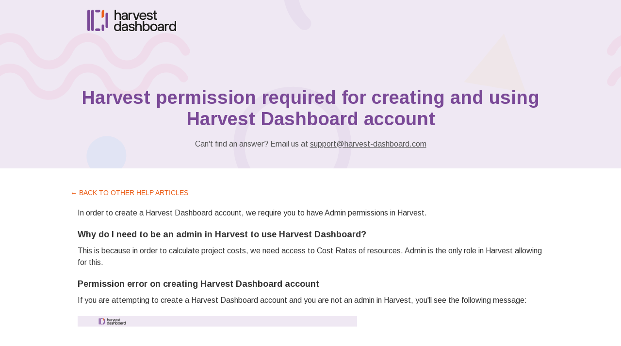

--- FILE ---
content_type: text/html; charset=utf-8
request_url: https://www.harvest-dashboard.com/help/harvest-permission-required-for-creating-and-using-harvest-dashboard-account
body_size: 3983
content:
<!DOCTYPE html><!-- Last Published: Wed Sep 04 2024 10:09:59 GMT+0000 (Coordinated Universal Time) --><html data-wf-domain="www.harvest-dashboard.com" data-wf-page="65d50101c0a7662bd30795f8" data-wf-site="65524539535fc205ea96e101" lang="en" data-wf-collection="65d50100c0a7662bd30795d2" data-wf-item-slug="harvest-permission-required-for-creating-and-using-harvest-dashboard-account"><head><meta charset="utf-8"/><title>Harvest permission required for creating and using Harvest Dashboard account - Harvest Dashboard</title><meta content="Harvest permission required for creating and using Harvest Dashboard account - Harvest Dashboard" property="og:title"/><meta content="Harvest permission required for creating and using Harvest Dashboard account - Harvest Dashboard" property="twitter:title"/><meta content="width=device-width, initial-scale=1" name="viewport"/><link href="https://cdn.prod.website-files.com/65524539535fc205ea96e101/css/harvest-dashboard.webflow.376f6d400.min.css" rel="stylesheet" type="text/css"/><link href="https://fonts.googleapis.com" rel="preconnect"/><link href="https://fonts.gstatic.com" rel="preconnect" crossorigin="anonymous"/><script src="https://ajax.googleapis.com/ajax/libs/webfont/1.6.26/webfont.js" type="text/javascript"></script><script type="text/javascript">WebFont.load({  google: {    families: ["Arimo:regular,500,600,700,italic,500italic,600italic,700italic"]  }});</script><script type="text/javascript">!function(o,c){var n=c.documentElement,t=" w-mod-";n.className+=t+"js",("ontouchstart"in o||o.DocumentTouch&&c instanceof DocumentTouch)&&(n.className+=t+"touch")}(window,document);</script><link href="https://cdn.prod.website-files.com/65524539535fc205ea96e101/656e8bffdd72d95fe8c487d7_32.png" rel="shortcut icon" type="image/x-icon"/><link href="https://cdn.prod.website-files.com/65524539535fc205ea96e101/656e8c05892cc5e1193ac94e_256.png" rel="apple-touch-icon"/><link href="https://www.harvest-dashboard.com/help/harvest-permission-required-for-creating-and-using-harvest-dashboard-account" rel="canonical"/><style type="text/css">
  
.underline, .underline_2, .underline_3 {
    position: relative;
    display: inline-block !important;
}


.underline_2::before {
    content: "";
    position: absolute;
    bottom: -4px;
    left: 0;
    height: 0px;
    width: 100% !important;
    border: solid 4px #eb5e1891;
    border-color: #eb5e1891 transparent transparent transparent;
    border-radius: 42%;
    transform: translateX(-5px) rotate(-1.5deg);
}

.underline::before {
    content: "";
    position: absolute;
    bottom: -4px;
    left: 0;
    height: 0px;
    width: 100% !important;
    border: solid 4px #7a499799;
    border-color: #7a499799 transparent transparent transparent;
    border-radius: 42%;
    transform: translateX(-5px) rotate(-1.5deg);
}


.underline_3::before {
    content: "";
    position: absolute;
    bottom: -4px;
    left: 0;
    height: 0px;
    width: 100% !important;
    border: solid 4px #7a499799;
    border-color: #7a499799 transparent transparent transparent;
    border-radius: 42%;
    transform: translateX(-5px) rotate(-1.5deg);
}

</style>

<script>
  !function(){var analytics=window.analytics=window.analytics||[];if(!analytics.initialize)if(analytics.invoked)window.console&&console.error&&console.error("Segment snippet included twice.");else{analytics.invoked=!0;analytics.methods=["trackSubmit","trackClick","trackLink","trackForm","pageview","identify","reset","group","track","ready","alias","debug","page","once","off","on","addSourceMiddleware","addIntegrationMiddleware","setAnonymousId","addDestinationMiddleware"];analytics.factory=function(e){return function(){var t=Array.prototype.slice.call(arguments);t.unshift(e);analytics.push(t);return analytics}};for(var e=0;e<analytics.methods.length;e++){var key=analytics.methods[e];analytics[key]=analytics.factory(key)}analytics.load=function(key,e){var t=document.createElement("script");t.type="text/javascript";t.async=!0;t.src="https://cdn.segment.com/analytics.js/v1/" + key + "/analytics.min.js";var n=document.getElementsByTagName("script")[0];n.parentNode.insertBefore(t,n);analytics._loadOptions=e};analytics._writeKey="sLy0SP5RCPY42X2neZJQfWXMVzHhr6NT";;analytics.SNIPPET_VERSION="4.15.3";
  analytics.load("sLy0SP5RCPY42X2neZJQfWXMVzHhr6NT");
  analytics.page();
  }}();
  
</script>
<style>
p.paragraph_help_article_title {
	box-decoration-break: clone;
  -webkit-box-decoration-break: clone;
}

hr.slash-2 {
	border: 0;
  margin: 1.35em auto;
  max-width: 100%;
  background-position: 50%;
  box-sizing: border-box;
  height: 8px;
  color: #7a4997;
  background-image: url('data:image/svg+xml,<svg xmlns="http://www.w3.org/2000/svg" width="3px" height="3px" viewBox="0 0 3 3" fill="rgb(122, 73, 151)"><polygon points="0,0.5 0,1.5 1.5,3 2.5,3"/><polygon points="2.5,0 1.5,0 3,1.5 3,0.5"/></svg>');
  background-size: 3px 3px;
  width: 100%;
}

.article_table {
 		overflow-x: auto;
    width: 100%;
}

.article_table table {
    border: 1px solid #7a4997;
    height: 100%;
    width: 100%;
    border-collapse: collapse;
    border-spacing: 1px;
    text-align: left;
}

.article_table caption {
    caption-side: top;
    text-align: left;
}

.article_table th {
    border: 1px solid #7a4997;
    background-color: #7a4997;
    color: #ffffff;
    padding: 5px;
}

.article_table td {
    border: 1px solid #7a4997;
    background-color: #ffffff;
    color: #000000;
    padding: 5px;
}

</style>

<script type="application/ld+json">
{
  "@context": "https://schema.org",
  "@type": "BlogPosting",
  "mainEntityOfPage":
    {
      "@type": "WebPage",
      "@id": "https://www.harvest-dashboard.com/help/harvest-permission-required-for-creating-and-using-harvest-dashboard-account"
    },
  "headline": "Harvest permission required for creating and using Harvest Dashboard account",
  "datePublished": "Mar 18, 2024",
  "dateModified": "Mar 18, 2024",
  "isPartOf":{
    "@type" : "WebSite",
    "name" : "Harvest Dashboard",
    "alternateName" : "HD",
    "url" : "https://www.harvest-dashboard.com/",
    "publisher":
    {
      "@type":"Organization",
      "name":"Harvest Dashboard",
      "url":"https://www.harvest-dashboard.com/",
      "@id":"https://www.harvest-dashboard.com/",
      "logo": {
        "@type": "ImageObject",
        "url": "https://cdn.prod.website-files.com/65524539535fc205ea96e101/655246d5b758236c4ece8fdf_64254304-0-01-02-Logotype-Secon.svg"
        }
    }
	}
}
</script></head><body><section id="top-of-page" class="section"><div class="w-layout-blockcontainer container-first w-container"><div class="navbar-wrapper-help"><a href="/" class="navbar-brand-help w-nav-brand"><img src="https://cdn.prod.website-files.com/65524539535fc205ea96e101/655246d5b758236c4ece8fdf_64254304-0-01-02-Logotype-Secon.svg" loading="lazy" width="183" alt="Harvest Dashboard logo" class="image-help"/></a></div><h1 class="heading-help-title">Harvest permission required for creating and using Harvest Dashboard account</h1><div class="text-block-5">Can&#x27;t find an answer? Email us at <a href="mailto:support@harvest-dashboard.com" class="help-email">support@harvest-dashboard.com</a></div></div></section><section class="section-2-help"><div class="w-layout-blockcontainer container w-container"><div class="hero-wrapper-help"><a href="/help" class="link-2">← BACK TO OTHER HELP ARTICLES</a><div class="rich-text-block-2 w-richtext"><p>In order to create a Harvest Dashboard account, we require you to have Admin permissions in Harvest. </p><h4>Why do I need to be an admin in Harvest to use Harvest Dashboard?</h4><p>This is because in order to calculate project costs, we need access to Cost Rates of resources. Admin is the only role in Harvest allowing for this.</p><h4>Permission error on creating Harvest Dashboard account</h4><p>If you are attempting to create a Harvest Dashboard account and you are not an admin in Harvest, you&#x27;ll see the following message:</p><figure class="w-richtext-align-normal w-richtext-figure-type-image"><div><img src="https://cdn.prod.website-files.com/6553a64393229541d7d835c7/65f0acb9ef0a69d369e6a978_permission_error.png" loading="lazy" alt=""/></div></figure><p>You will need to talk to your organisation admin to get your permissions adjusted.</p><p>‍</p><h4>I am trying to log in and I am being told about permission issues. But I already have been using Harvest Dashboard up until now?</h4><p>If during the sync process (manual or automatic) we notice that your permissions have changed and you are no longer an admin, next time you attempt to log in, you&#x27;ll see an error like this:</p><figure class="w-richtext-align-normal w-richtext-figure-type-image"><div><img src="https://cdn.prod.website-files.com/6553a64393229541d7d835c7/65f88516c6ad8ce7791b9ee0_Screenshot%20at%20Mar%2018%2011-35-44.png" loading="lazy" alt=""/></div></figure><p>‍</p><h4>I got an email telling me about permission issues, but I already have been using Harvest Dashboard up until now?</h4><p>If during the sync process (manual or automatic) we notice that your permissions have changed and you are no longer an admin, we&#x27;ll send you and email that looks like this:</p><figure class="w-richtext-align-normal w-richtext-figure-type-image"><div><img src="https://cdn.prod.website-files.com/6553a64393229541d7d835c7/65f0add43ceaccabc1a01893_Screenshot%20at%20Mar%2012%2019-32-05.png" loading="lazy" alt=""/></div></figure></div></div></div></section><section class="section-2-bottom-help"><div class="w-layout-blockcontainer container w-container"><div class="w-layout-blockcontainer bottom-nav w-container"><div class="w-embed"><hr class="slash-2"></div><div class="w-layout-hflex flex-block"><a href="/" class="link-2-copy">HOME</a><a href="/profitability-analysis-guide" class="link-2-copy">Profitability Analysis Guide</a><a href="/help" class="link-2-copy">Help</a><a href="/privacy-policy" class="link-2-copy">Privacy policy</a><a href="/terms-of-service" class="link-2-copy">Terms of Service</a></div><div class="w-embed"><hr class="slash-2"></div></div><h2 class="heading-5">Get real-time <span class="underline_3">profitability</span> insights for your Harvest projects</h2><div><a href="/" class="button-primary-bottom-help w-button">Start Today</a></div><img src="https://cdn.prod.website-files.com/65524539535fc205ea96e101/65527d912d7dfc2d8ef4b094_64302964-0-Projects.svg" loading="lazy" alt="" class="image-3"/></div></section><script src="https://d3e54v103j8qbb.cloudfront.net/js/jquery-3.5.1.min.dc5e7f18c8.js?site=65524539535fc205ea96e101" type="text/javascript" integrity="sha256-9/aliU8dGd2tb6OSsuzixeV4y/faTqgFtohetphbbj0=" crossorigin="anonymous"></script><script src="https://cdn.prod.website-files.com/65524539535fc205ea96e101/js/webflow.cb81bc6cd.js" type="text/javascript"></script><script> 

//$('#harvest-signup').submit(()=>{	  
  // get values from form fields
  //var email = $('#email').val();
  
  var link = document.getElementById('primary_signup_button');

  analytics.identify({
    // email: email,
  } , {
    integrations: {
      'Intercom': false
    }
  });
  
  analytics.trackLink(link, 'Signed up for Harvest Dashboard Trial', {
    category: "signup",
    label: 'pnc',
    value: 1,
  } , {
    integrations: {
      'Intercom': false
    }
  });

  //analytics.track('Signed up for Harvest Dashboard Trial', {
  //  category: "signup",
  //  label: 'pnc',
  //  value: 1,
  //  email: email
  //} , {
  //  integrations: {
  //    'Intercom': false
  //  }
  //});
  
//})  
</script></body></html>

--- FILE ---
content_type: image/svg+xml
request_url: https://cdn.prod.website-files.com/65524539535fc205ea96e101/65527d912d7dfc2d8ef4b094_64302964-0-Projects.svg
body_size: 236653
content:
<?xml version="1.0" encoding="utf-8"?><svg width="1224" height="493" viewBox="0 0 1224 493" fill="none" xmlns="http://www.w3.org/2000/svg">
<g clip-path="url(#clip0_281_90276)">
<rect width="1224" height="640" rx="4" fill="white"/>
<mask id="path-3-inside-1_281_90276" fill="white">
<path d="M0 0H344V40H0V0Z"/>
</mask>
<path d="M0 0H344V40H0V0Z" fill="#7A4997"/>
<path d="M50.422 19.792H53.026C53.782 19.8013 54.3327 19.6473 54.678 19.33C55.0327 19.0127 55.21 18.5553 55.21 17.958C55.21 17.3607 55.0327 16.908 54.678 16.6C54.3327 16.2827 53.782 16.124 53.026 16.124H50.422V19.792ZM49.092 15.004H53.474C54.482 15.004 55.2427 15.2653 55.756 15.788C56.2787 16.3013 56.54 17.0247 56.54 17.958C56.54 18.8913 56.2787 19.6193 55.756 20.142C55.2427 20.6647 54.482 20.9213 53.474 20.912H50.422V25H49.092V15.004ZM57.9321 17.762H59.0521V19.288H59.0801C59.3695 18.7 59.7241 18.266 60.1441 17.986C60.5641 17.706 61.0961 17.5753 61.7401 17.594V18.854C61.2641 18.854 60.8581 18.9193 60.5221 19.05C60.1861 19.1807 59.9155 19.372 59.7101 19.624C59.5048 19.876 59.3555 20.184 59.2621 20.548C59.1688 20.9027 59.1221 21.3133 59.1221 21.78V25H57.9321V17.762ZM63.2581 21.388C63.2581 21.8267 63.3141 22.2187 63.4261 22.564C63.5475 22.9 63.7108 23.1847 63.9161 23.418C64.1215 23.642 64.3595 23.8147 64.6301 23.936C64.9101 24.0573 65.2041 24.118 65.5121 24.118C65.8201 24.118 66.1095 24.0573 66.3801 23.936C66.6601 23.8147 66.9028 23.642 67.1081 23.418C67.3135 23.1847 67.4721 22.9 67.5841 22.564C67.7055 22.2187 67.7661 21.8267 67.7661 21.388C67.7661 20.9493 67.7055 20.562 67.5841 20.226C67.4721 19.8807 67.3135 19.5913 67.1081 19.358C66.9028 19.1247 66.6601 18.9473 66.3801 18.826C66.1095 18.7047 65.8201 18.644 65.5121 18.644C65.2041 18.644 64.9101 18.7047 64.6301 18.826C64.3595 18.9473 64.1215 19.1247 63.9161 19.358C63.7108 19.5913 63.5475 19.8807 63.4261 20.226C63.3141 20.562 63.2581 20.9493 63.2581 21.388ZM61.9981 21.388C61.9981 20.856 62.0728 20.3613 62.2221 19.904C62.3715 19.4373 62.5955 19.036 62.8941 18.7C63.1928 18.3547 63.5615 18.084 64.0001 17.888C64.4388 17.692 64.9428 17.594 65.5121 17.594C66.0908 17.594 66.5948 17.692 67.0241 17.888C67.4628 18.084 67.8315 18.3547 68.1301 18.7C68.4288 19.036 68.6528 19.4373 68.8021 19.904C68.9515 20.3613 69.0261 20.856 69.0261 21.388C69.0261 21.92 68.9515 22.4147 68.8021 22.872C68.6528 23.3293 68.4288 23.7307 68.1301 24.076C67.8315 24.412 67.4628 24.678 67.0241 24.874C66.5948 25.0607 66.0908 25.154 65.5121 25.154C64.9428 25.154 64.4388 25.0607 64.0001 24.874C63.5615 24.678 63.1928 24.412 62.8941 24.076C62.5955 23.7307 62.3715 23.3293 62.2221 22.872C62.0728 22.4147 61.9981 21.92 61.9981 21.388ZM71.6892 16.46H70.4992V15.004H71.6892V16.46ZM71.6892 25.91C71.6892 26.554 71.5305 27.0207 71.2132 27.31C70.9052 27.6087 70.4852 27.758 69.9532 27.758C69.7385 27.758 69.5379 27.7393 69.3512 27.702V26.68C69.3979 26.6893 69.4399 26.694 69.4772 26.694C69.5052 26.7033 69.5379 26.708 69.5752 26.708H69.8272C70.0885 26.708 70.2659 26.6333 70.3592 26.484C70.4525 26.344 70.4992 26.0873 70.4992 25.714V17.762H71.6892V25.91ZM78.5587 20.688C78.5401 20.408 78.4747 20.142 78.3627 19.89C78.2601 19.638 78.1154 19.4233 77.9287 19.246C77.7514 19.0593 77.5367 18.9147 77.2847 18.812C77.0421 18.7 76.7714 18.644 76.4727 18.644C76.1647 18.644 75.8847 18.7 75.6327 18.812C75.3901 18.9147 75.1801 19.0593 75.0027 19.246C74.8254 19.4327 74.6854 19.652 74.5827 19.904C74.4801 20.1467 74.4194 20.408 74.4007 20.688H78.5587ZM79.7067 22.704C79.5481 23.516 79.1981 24.1273 78.6567 24.538C78.1154 24.9487 77.4341 25.154 76.6127 25.154C76.0341 25.154 75.5301 25.0607 75.1007 24.874C74.6807 24.6873 74.3261 24.426 74.0367 24.09C73.7474 23.754 73.5281 23.3527 73.3787 22.886C73.2387 22.4193 73.1594 21.9107 73.1407 21.36C73.1407 20.8093 73.2247 20.3053 73.3927 19.848C73.5607 19.3907 73.7941 18.994 74.0927 18.658C74.4007 18.322 74.7601 18.0607 75.1707 17.874C75.5907 17.6873 76.0481 17.594 76.5427 17.594C77.1867 17.594 77.7187 17.7293 78.1387 18C78.5681 18.2613 78.9087 18.5973 79.1607 19.008C79.4221 19.4187 79.5994 19.8667 79.6927 20.352C79.7954 20.8373 79.8374 21.2993 79.8187 21.738H74.4007C74.3914 22.0553 74.4287 22.3587 74.5127 22.648C74.5967 22.928 74.7321 23.18 74.9187 23.404C75.1054 23.6187 75.3434 23.7913 75.6327 23.922C75.9221 24.0527 76.2627 24.118 76.6547 24.118C77.1587 24.118 77.5694 24.0013 77.8867 23.768C78.2134 23.5347 78.4281 23.18 78.5307 22.704H79.7067ZM85.9663 20.086C85.8729 19.6287 85.6769 19.274 85.3783 19.022C85.0796 18.77 84.6783 18.644 84.1743 18.644C83.7449 18.644 83.3856 18.7233 83.0963 18.882C82.8069 19.0407 82.5736 19.2507 82.3963 19.512C82.2283 19.7733 82.1069 20.0767 82.0323 20.422C81.9576 20.758 81.9203 21.108 81.9203 21.472C81.9203 21.808 81.9576 22.1347 82.0323 22.452C82.1163 22.7693 82.2423 23.054 82.4103 23.306C82.5783 23.5487 82.7976 23.7447 83.0683 23.894C83.3389 24.0433 83.6609 24.118 84.0343 24.118C84.6223 24.118 85.0796 23.964 85.4063 23.656C85.7423 23.348 85.9476 22.914 86.0223 22.354H87.2403C87.1096 23.25 86.7736 23.9407 86.2323 24.426C85.7003 24.9113 84.9723 25.154 84.0483 25.154C83.4976 25.154 83.0076 25.0653 82.5783 24.888C82.1583 24.7107 81.8036 24.4587 81.5143 24.132C81.2343 23.8053 81.0196 23.418 80.8703 22.97C80.7303 22.5127 80.6603 22.0133 80.6603 21.472C80.6603 20.9307 80.7303 20.4267 80.8703 19.96C81.0103 19.484 81.2203 19.0733 81.5003 18.728C81.7896 18.3733 82.1489 18.098 82.5783 17.902C83.0076 17.6967 83.5069 17.594 84.0763 17.594C84.4869 17.594 84.8696 17.6453 85.2243 17.748C85.5883 17.8413 85.9056 17.9907 86.1763 18.196C86.4563 18.4013 86.6849 18.6627 86.8623 18.98C87.0396 19.288 87.1516 19.6567 87.1983 20.086H85.9663ZM90.2238 17.762H91.6658V18.812H90.2238V23.306C90.2238 23.446 90.2331 23.558 90.2518 23.642C90.2798 23.726 90.3264 23.7913 90.3918 23.838C90.4571 23.8847 90.5458 23.9173 90.6578 23.936C90.7791 23.9453 90.9331 23.95 91.1198 23.95H91.6658V25H90.7558C90.4478 25 90.1818 24.9813 89.9578 24.944C89.7431 24.8973 89.5658 24.818 89.4258 24.706C89.2951 24.594 89.1971 24.4353 89.1318 24.23C89.0664 24.0247 89.0338 23.754 89.0338 23.418V18.812H87.8018V17.762H89.0338V15.592H90.2238V17.762ZM96.8843 17.762H98.0043V18.91H98.0323C98.5269 18.0327 99.3109 17.594 100.384 17.594C100.86 17.594 101.257 17.6593 101.574 17.79C101.892 17.9207 102.148 18.1027 102.344 18.336C102.54 18.5693 102.676 18.8493 102.75 19.176C102.834 19.4933 102.876 19.848 102.876 20.24V25H101.686V20.1C101.686 19.652 101.556 19.2973 101.294 19.036C101.033 18.7747 100.674 18.644 100.216 18.644C99.8523 18.644 99.5349 18.7 99.2643 18.812C99.0029 18.924 98.7836 19.0827 98.6063 19.288C98.4289 19.4933 98.2936 19.736 98.2003 20.016C98.1163 20.2867 98.0743 20.5853 98.0743 20.912V25H96.8843V17.762ZM111.076 24.972C110.87 25.0933 110.586 25.154 110.222 25.154C109.914 25.154 109.666 25.07 109.48 24.902C109.302 24.7247 109.214 24.44 109.214 24.048C108.887 24.44 108.504 24.7247 108.066 24.902C107.636 25.07 107.17 25.154 106.666 25.154C106.339 25.154 106.026 25.1167 105.728 25.042C105.438 24.9673 105.186 24.8507 104.972 24.692C104.757 24.5333 104.584 24.328 104.454 24.076C104.332 23.8147 104.272 23.502 104.272 23.138C104.272 22.7273 104.342 22.3913 104.482 22.13C104.622 21.8687 104.804 21.6587 105.028 21.5C105.261 21.332 105.522 21.206 105.812 21.122C106.11 21.038 106.414 20.968 106.722 20.912C107.048 20.8467 107.356 20.8 107.646 20.772C107.944 20.7347 108.206 20.688 108.43 20.632C108.654 20.5667 108.831 20.478 108.962 20.366C109.092 20.2447 109.158 20.072 109.158 19.848C109.158 19.5867 109.106 19.3767 109.004 19.218C108.91 19.0593 108.784 18.938 108.626 18.854C108.476 18.77 108.304 18.714 108.108 18.686C107.921 18.658 107.734 18.644 107.548 18.644C107.044 18.644 106.624 18.742 106.288 18.938C105.952 19.1247 105.77 19.484 105.742 20.016H104.552C104.57 19.568 104.664 19.19 104.832 18.882C105 18.574 105.224 18.3267 105.504 18.14C105.784 17.944 106.101 17.804 106.456 17.72C106.82 17.636 107.207 17.594 107.618 17.594C107.944 17.594 108.266 17.6173 108.584 17.664C108.91 17.7107 109.204 17.8087 109.466 17.958C109.727 18.098 109.937 18.2987 110.096 18.56C110.254 18.8213 110.334 19.162 110.334 19.582V23.306C110.334 23.586 110.348 23.7913 110.376 23.922C110.413 24.0527 110.525 24.118 110.712 24.118C110.814 24.118 110.936 24.0947 111.076 24.048V24.972ZM109.144 21.262C108.994 21.374 108.798 21.458 108.556 21.514C108.313 21.5607 108.056 21.6027 107.786 21.64C107.524 21.668 107.258 21.7053 106.988 21.752C106.717 21.7893 106.474 21.8547 106.26 21.948C106.045 22.0413 105.868 22.1767 105.728 22.354C105.597 22.522 105.532 22.7553 105.532 23.054C105.532 23.25 105.569 23.418 105.644 23.558C105.728 23.6887 105.83 23.796 105.952 23.88C106.082 23.964 106.232 24.0247 106.4 24.062C106.568 24.0993 106.745 24.118 106.932 24.118C107.324 24.118 107.66 24.0667 107.94 23.964C108.22 23.852 108.448 23.7167 108.626 23.558C108.803 23.39 108.934 23.2127 109.018 23.026C109.102 22.83 109.144 22.648 109.144 22.48V21.262ZM112.183 17.762H113.303V18.826H113.331C113.872 18.0047 114.652 17.594 115.669 17.594C116.117 17.594 116.523 17.6873 116.887 17.874C117.251 18.0607 117.508 18.378 117.657 18.826C117.9 18.434 118.217 18.1307 118.609 17.916C119.01 17.7013 119.449 17.594 119.925 17.594C120.289 17.594 120.616 17.636 120.905 17.72C121.204 17.7947 121.456 17.916 121.661 18.084C121.876 18.252 122.039 18.4713 122.151 18.742C122.272 19.0033 122.333 19.3207 122.333 19.694V25H121.143V20.254C121.143 20.03 121.124 19.82 121.087 19.624C121.05 19.428 120.98 19.26 120.877 19.12C120.774 18.9707 120.63 18.854 120.443 18.77C120.266 18.686 120.032 18.644 119.743 18.644C119.155 18.644 118.693 18.812 118.357 19.148C118.021 19.484 117.853 19.932 117.853 20.492V25H116.663V20.254C116.663 20.0207 116.64 19.806 116.593 19.61C116.556 19.414 116.486 19.246 116.383 19.106C116.28 18.9567 116.14 18.8447 115.963 18.77C115.795 18.686 115.576 18.644 115.305 18.644C114.96 18.644 114.661 18.714 114.409 18.854C114.166 18.994 113.966 19.162 113.807 19.358C113.658 19.554 113.546 19.7593 113.471 19.974C113.406 20.1793 113.373 20.352 113.373 20.492V25H112.183V17.762ZM129.145 20.688C129.126 20.408 129.061 20.142 128.949 19.89C128.846 19.638 128.701 19.4233 128.515 19.246C128.337 19.0593 128.123 18.9147 127.871 18.812C127.628 18.7 127.357 18.644 127.059 18.644C126.751 18.644 126.471 18.7 126.219 18.812C125.976 18.9147 125.766 19.0593 125.589 19.246C125.411 19.4327 125.271 19.652 125.169 19.904C125.066 20.1467 125.005 20.408 124.987 20.688H129.145ZM130.293 22.704C130.134 23.516 129.784 24.1273 129.243 24.538C128.701 24.9487 128.02 25.154 127.199 25.154C126.62 25.154 126.116 25.0607 125.687 24.874C125.267 24.6873 124.912 24.426 124.623 24.09C124.333 23.754 124.114 23.3527 123.965 22.886C123.825 22.4193 123.745 21.9107 123.727 21.36C123.727 20.8093 123.811 20.3053 123.979 19.848C124.147 19.3907 124.38 18.994 124.679 18.658C124.987 18.322 125.346 18.0607 125.757 17.874C126.177 17.6873 126.634 17.594 127.129 17.594C127.773 17.594 128.305 17.7293 128.725 18C129.154 18.2613 129.495 18.5973 129.747 19.008C130.008 19.4187 130.185 19.8667 130.279 20.352C130.381 20.8373 130.423 21.2993 130.405 21.738H124.987C124.977 22.0553 125.015 22.3587 125.099 22.648C125.183 22.928 125.318 23.18 125.505 23.404C125.691 23.6187 125.929 23.7913 126.219 23.922C126.508 24.0527 126.849 24.118 127.241 24.118C127.745 24.118 128.155 24.0013 128.473 23.768C128.799 23.5347 129.014 23.18 129.117 22.704H130.293Z" fill="white"/>
<path d="M327.624 21.57L325.226 18.829C324.943 18.5065 325.173 18 325.603 18H330.399C330.495 17.9999 330.589 18.0275 330.67 18.0796C330.751 18.1316 330.815 18.2058 330.854 18.2933C330.894 18.3809 330.908 18.478 330.894 18.5731C330.88 18.6682 330.839 18.7572 330.775 18.8295L328.377 21.5695C328.33 21.6232 328.272 21.6662 328.207 21.6957C328.143 21.7252 328.072 21.7405 328.001 21.7405C327.929 21.7405 327.859 21.7252 327.794 21.6957C327.729 21.6662 327.671 21.6232 327.624 21.5695V21.57Z" fill="#EFE8F3"/>
<path d="M344 39H0V41H344V39Z" fill="#F1EDF4" mask="url(#path-3-inside-1_281_90276)"/>
<mask id="path-8-inside-2_281_90276" fill="white">
<path d="M344 0H544V40H344V0Z"/>
</mask>
<path d="M344 0H544V40H344V0Z" fill="#7A4997"/>
<path d="M368.12 18.014C367.971 17.3047 367.639 16.7727 367.126 16.418C366.622 16.0633 366.02 15.886 365.32 15.886C364.723 15.886 364.209 15.998 363.78 16.222C363.36 16.446 363.01 16.7493 362.73 17.132C362.459 17.5053 362.259 17.9347 362.128 18.42C361.997 18.9053 361.932 19.4093 361.932 19.932C361.932 20.5013 361.997 21.0427 362.128 21.556C362.259 22.06 362.459 22.5033 362.73 22.886C363.01 23.2593 363.365 23.558 363.794 23.782C364.223 24.006 364.737 24.118 365.334 24.118C365.773 24.118 366.16 24.048 366.496 23.908C366.841 23.7587 367.135 23.558 367.378 23.306C367.63 23.0447 367.826 22.7367 367.966 22.382C368.106 22.0273 368.19 21.6447 368.218 21.234H369.548C369.417 22.494 368.983 23.474 368.246 24.174C367.509 24.874 366.501 25.224 365.222 25.224C364.447 25.224 363.771 25.0933 363.192 24.832C362.613 24.5613 362.133 24.1927 361.75 23.726C361.367 23.2593 361.078 22.7087 360.882 22.074C360.695 21.4393 360.602 20.758 360.602 20.03C360.602 19.302 360.705 18.6207 360.91 17.986C361.115 17.342 361.414 16.782 361.806 16.306C362.207 15.83 362.702 15.4567 363.29 15.186C363.887 14.906 364.569 14.766 365.334 14.766C365.857 14.766 366.351 14.836 366.818 14.976C367.285 15.116 367.7 15.3213 368.064 15.592C368.428 15.8627 368.731 16.2033 368.974 16.614C369.217 17.0153 369.375 17.482 369.45 18.014H368.12ZM371.07 15.004H372.26V25H371.07V15.004ZM375.363 16.46H374.173V15.004H375.363V16.46ZM374.173 17.762H375.363V25H374.173V17.762ZM382.233 20.688C382.214 20.408 382.149 20.142 382.037 19.89C381.934 19.638 381.789 19.4233 381.603 19.246C381.425 19.0593 381.211 18.9147 380.959 18.812C380.716 18.7 380.445 18.644 380.147 18.644C379.839 18.644 379.559 18.7 379.307 18.812C379.064 18.9147 378.854 19.0593 378.677 19.246C378.499 19.4327 378.359 19.652 378.257 19.904C378.154 20.1467 378.093 20.408 378.075 20.688H382.233ZM383.381 22.704C383.222 23.516 382.872 24.1273 382.331 24.538C381.789 24.9487 381.108 25.154 380.287 25.154C379.708 25.154 379.204 25.0607 378.775 24.874C378.355 24.6873 378 24.426 377.711 24.09C377.421 23.754 377.202 23.3527 377.053 22.886C376.913 22.4193 376.833 21.9107 376.815 21.36C376.815 20.8093 376.899 20.3053 377.067 19.848C377.235 19.3907 377.468 18.994 377.767 18.658C378.075 18.322 378.434 18.0607 378.845 17.874C379.265 17.6873 379.722 17.594 380.217 17.594C380.861 17.594 381.393 17.7293 381.813 18C382.242 18.2613 382.583 18.5973 382.835 19.008C383.096 19.4187 383.273 19.8667 383.367 20.352C383.469 20.8373 383.511 21.2993 383.493 21.738H378.075C378.065 22.0553 378.103 22.3587 378.187 22.648C378.271 22.928 378.406 23.18 378.593 23.404C378.779 23.6187 379.017 23.7913 379.307 23.922C379.596 24.0527 379.937 24.118 380.329 24.118C380.833 24.118 381.243 24.0013 381.561 23.768C381.887 23.5347 382.102 23.18 382.205 22.704H383.381ZM384.726 17.762H385.846V18.91H385.874C386.369 18.0327 387.153 17.594 388.226 17.594C388.702 17.594 389.099 17.6593 389.416 17.79C389.733 17.9207 389.99 18.1027 390.186 18.336C390.382 18.5693 390.517 18.8493 390.592 19.176C390.676 19.4933 390.718 19.848 390.718 20.24V25H389.528V20.1C389.528 19.652 389.397 19.2973 389.136 19.036C388.875 18.7747 388.515 18.644 388.058 18.644C387.694 18.644 387.377 18.7 387.106 18.812C386.845 18.924 386.625 19.0827 386.448 19.288C386.271 19.4933 386.135 19.736 386.042 20.016C385.958 20.2867 385.916 20.5853 385.916 20.912V25H384.726V17.762ZM394.157 17.762H395.599V18.812H394.157V23.306C394.157 23.446 394.167 23.558 394.185 23.642C394.213 23.726 394.26 23.7913 394.325 23.838C394.391 23.8847 394.479 23.9173 394.591 23.936C394.713 23.9453 394.867 23.95 395.053 23.95H395.599V25H394.689C394.381 25 394.115 24.9813 393.891 24.944C393.677 24.8973 393.499 24.818 393.359 24.706C393.229 24.594 393.131 24.4353 393.065 24.23C393 24.0247 392.967 23.754 392.967 23.418V18.812H391.735V17.762H392.967V15.592H394.157V17.762ZM400.818 17.762H401.938V18.91H401.966C402.461 18.0327 403.245 17.594 404.318 17.594C404.794 17.594 405.191 17.6593 405.508 17.79C405.825 17.9207 406.082 18.1027 406.278 18.336C406.474 18.5693 406.609 18.8493 406.684 19.176C406.768 19.4933 406.81 19.848 406.81 20.24V25H405.62V20.1C405.62 19.652 405.489 19.2973 405.228 19.036C404.967 18.7747 404.607 18.644 404.15 18.644C403.786 18.644 403.469 18.7 403.198 18.812C402.937 18.924 402.717 19.0827 402.54 19.288C402.363 19.4933 402.227 19.736 402.134 20.016C402.05 20.2867 402.008 20.5853 402.008 20.912V25H400.818V17.762ZM415.009 24.972C414.804 25.0933 414.519 25.154 414.155 25.154C413.847 25.154 413.6 25.07 413.413 24.902C413.236 24.7247 413.147 24.44 413.147 24.048C412.821 24.44 412.438 24.7247 411.999 24.902C411.57 25.07 411.103 25.154 410.599 25.154C410.273 25.154 409.96 25.1167 409.661 25.042C409.372 24.9673 409.12 24.8507 408.905 24.692C408.691 24.5333 408.518 24.328 408.387 24.076C408.266 23.8147 408.205 23.502 408.205 23.138C408.205 22.7273 408.275 22.3913 408.415 22.13C408.555 21.8687 408.737 21.6587 408.961 21.5C409.195 21.332 409.456 21.206 409.745 21.122C410.044 21.038 410.347 20.968 410.655 20.912C410.982 20.8467 411.29 20.8 411.579 20.772C411.878 20.7347 412.139 20.688 412.363 20.632C412.587 20.5667 412.765 20.478 412.895 20.366C413.026 20.2447 413.091 20.072 413.091 19.848C413.091 19.5867 413.04 19.3767 412.937 19.218C412.844 19.0593 412.718 18.938 412.559 18.854C412.41 18.77 412.237 18.714 412.041 18.686C411.855 18.658 411.668 18.644 411.481 18.644C410.977 18.644 410.557 18.742 410.221 18.938C409.885 19.1247 409.703 19.484 409.675 20.016H408.485C408.504 19.568 408.597 19.19 408.765 18.882C408.933 18.574 409.157 18.3267 409.437 18.14C409.717 17.944 410.035 17.804 410.389 17.72C410.753 17.636 411.141 17.594 411.551 17.594C411.878 17.594 412.2 17.6173 412.517 17.664C412.844 17.7107 413.138 17.8087 413.399 17.958C413.661 18.098 413.871 18.2987 414.029 18.56C414.188 18.8213 414.267 19.162 414.267 19.582V23.306C414.267 23.586 414.281 23.7913 414.309 23.922C414.347 24.0527 414.459 24.118 414.645 24.118C414.748 24.118 414.869 24.0947 415.009 24.048V24.972ZM413.077 21.262C412.928 21.374 412.732 21.458 412.489 21.514C412.247 21.5607 411.99 21.6027 411.719 21.64C411.458 21.668 411.192 21.7053 410.921 21.752C410.651 21.7893 410.408 21.8547 410.193 21.948C409.979 22.0413 409.801 22.1767 409.661 22.354C409.531 22.522 409.465 22.7553 409.465 23.054C409.465 23.25 409.503 23.418 409.577 23.558C409.661 23.6887 409.764 23.796 409.885 23.88C410.016 23.964 410.165 24.0247 410.333 24.062C410.501 24.0993 410.679 24.118 410.865 24.118C411.257 24.118 411.593 24.0667 411.873 23.964C412.153 23.852 412.382 23.7167 412.559 23.558C412.737 23.39 412.867 23.2127 412.951 23.026C413.035 22.83 413.077 22.648 413.077 22.48V21.262ZM416.117 17.762H417.237V18.826H417.265C417.806 18.0047 418.585 17.594 419.603 17.594C420.051 17.594 420.457 17.6873 420.821 17.874C421.185 18.0607 421.441 18.378 421.591 18.826C421.833 18.434 422.151 18.1307 422.543 17.916C422.944 17.7013 423.383 17.594 423.859 17.594C424.223 17.594 424.549 17.636 424.839 17.72C425.137 17.7947 425.389 17.916 425.595 18.084C425.809 18.252 425.973 18.4713 426.085 18.742C426.206 19.0033 426.267 19.3207 426.267 19.694V25H425.077V20.254C425.077 20.03 425.058 19.82 425.021 19.624C424.983 19.428 424.913 19.26 424.811 19.12C424.708 18.9707 424.563 18.854 424.377 18.77C424.199 18.686 423.966 18.644 423.677 18.644C423.089 18.644 422.627 18.812 422.291 19.148C421.955 19.484 421.787 19.932 421.787 20.492V25H420.597V20.254C420.597 20.0207 420.573 19.806 420.527 19.61C420.489 19.414 420.419 19.246 420.317 19.106C420.214 18.9567 420.074 18.8447 419.897 18.77C419.729 18.686 419.509 18.644 419.239 18.644C418.893 18.644 418.595 18.714 418.343 18.854C418.1 18.994 417.899 19.162 417.741 19.358C417.591 19.554 417.479 19.7593 417.405 19.974C417.339 20.1793 417.307 20.352 417.307 20.492V25H416.117V17.762ZM433.078 20.688C433.06 20.408 432.994 20.142 432.882 19.89C432.78 19.638 432.635 19.4233 432.448 19.246C432.271 19.0593 432.056 18.9147 431.804 18.812C431.562 18.7 431.291 18.644 430.992 18.644C430.684 18.644 430.404 18.7 430.152 18.812C429.91 18.9147 429.7 19.0593 429.522 19.246C429.345 19.4327 429.205 19.652 429.102 19.904C429 20.1467 428.939 20.408 428.92 20.688H433.078ZM434.226 22.704C434.068 23.516 433.718 24.1273 433.176 24.538C432.635 24.9487 431.954 25.154 431.132 25.154C430.554 25.154 430.05 25.0607 429.62 24.874C429.2 24.6873 428.846 24.426 428.556 24.09C428.267 23.754 428.048 23.3527 427.898 22.886C427.758 22.4193 427.679 21.9107 427.66 21.36C427.66 20.8093 427.744 20.3053 427.912 19.848C428.08 19.3907 428.314 18.994 428.612 18.658C428.92 18.322 429.28 18.0607 429.69 17.874C430.11 17.6873 430.568 17.594 431.062 17.594C431.706 17.594 432.238 17.7293 432.658 18C433.088 18.2613 433.428 18.5973 433.68 19.008C433.942 19.4187 434.119 19.8667 434.212 20.352C434.315 20.8373 434.357 21.2993 434.338 21.738H428.92C428.911 22.0553 428.948 22.3587 429.032 22.648C429.116 22.928 429.252 23.18 429.438 23.404C429.625 23.6187 429.863 23.7913 430.152 23.922C430.442 24.0527 430.782 24.118 431.174 24.118C431.678 24.118 432.089 24.0013 432.406 23.768C432.733 23.5347 432.948 23.18 433.05 22.704H434.226Z" fill="#EFE8F3"/>
<path d="M544 39H344V41H544V39Z" fill="#F1EDF4" mask="url(#path-8-inside-2_281_90276)"/>
<mask id="path-11-inside-3_281_90276" fill="white">
<path d="M544 0H672V40H544V0Z"/>
</mask>
<path d="M544 0H672V40H544V0Z" fill="#7A4997"/>
<path d="M562.422 19.302H565.082C565.838 19.302 566.379 19.1713 566.706 18.91C567.042 18.6393 567.21 18.238 567.21 17.706C567.21 17.3513 567.154 17.0713 567.042 16.866C566.93 16.6607 566.776 16.502 566.58 16.39C566.384 16.278 566.155 16.208 565.894 16.18C565.642 16.1427 565.371 16.124 565.082 16.124H562.422V19.302ZM561.092 15.004H564.718C564.933 15.004 565.161 15.0087 565.404 15.018C565.656 15.018 565.903 15.032 566.146 15.06C566.389 15.0787 566.613 15.1113 566.818 15.158C567.033 15.2047 567.215 15.2747 567.364 15.368C567.691 15.564 567.966 15.8347 568.19 16.18C568.423 16.5253 568.54 16.95 568.54 17.454C568.54 17.986 568.409 18.448 568.148 18.84C567.896 19.2227 567.532 19.5073 567.056 19.694V19.722C567.672 19.8527 568.143 20.1327 568.47 20.562C568.797 20.9913 568.96 21.514 568.96 22.13C568.96 22.494 568.895 22.8487 568.764 23.194C568.633 23.5393 568.437 23.8473 568.176 24.118C567.924 24.3793 567.607 24.594 567.224 24.762C566.851 24.9207 566.417 25 565.922 25H561.092V15.004ZM562.422 23.88H565.754C566.342 23.88 566.799 23.7213 567.126 23.404C567.462 23.0867 567.63 22.648 567.63 22.088C567.63 21.7613 567.569 21.4907 567.448 21.276C567.327 21.0613 567.163 20.8933 566.958 20.772C566.762 20.6413 566.533 20.5527 566.272 20.506C566.011 20.45 565.74 20.422 565.46 20.422H562.422V23.88ZM576.472 25H575.352V23.852H575.324C575.072 24.3 574.75 24.6313 574.358 24.846C573.966 25.0513 573.504 25.154 572.972 25.154C572.496 25.154 572.099 25.0933 571.782 24.972C571.465 24.8413 571.208 24.6593 571.012 24.426C570.816 24.1927 570.676 23.9173 570.592 23.6C570.517 23.2733 570.48 22.914 570.48 22.522V17.762H571.67V22.662C571.67 23.11 571.801 23.4647 572.062 23.726C572.323 23.9873 572.683 24.118 573.14 24.118C573.504 24.118 573.817 24.062 574.078 23.95C574.349 23.838 574.573 23.6793 574.75 23.474C574.927 23.2687 575.058 23.0307 575.142 22.76C575.235 22.48 575.282 22.1767 575.282 21.85V17.762H576.472V25ZM579.127 21.444C579.127 21.78 579.169 22.1113 579.253 22.438C579.347 22.7553 579.482 23.04 579.659 23.292C579.846 23.544 580.079 23.7447 580.359 23.894C580.649 24.0433 580.985 24.118 581.367 24.118C581.769 24.118 582.109 24.0387 582.389 23.88C582.669 23.7213 582.898 23.516 583.075 23.264C583.253 23.0027 583.379 22.7087 583.453 22.382C583.537 22.0553 583.579 21.724 583.579 21.388C583.579 21.0333 583.537 20.6927 583.453 20.366C583.369 20.03 583.234 19.736 583.047 19.484C582.87 19.232 582.637 19.0313 582.347 18.882C582.058 18.7233 581.708 18.644 581.297 18.644C580.896 18.644 580.555 18.7233 580.275 18.882C579.995 19.0407 579.771 19.2507 579.603 19.512C579.435 19.7733 579.314 20.072 579.239 20.408C579.165 20.744 579.127 21.0893 579.127 21.444ZM584.727 25H583.537V24.02H583.509C583.313 24.4213 583.005 24.7107 582.585 24.888C582.165 25.0653 581.703 25.154 581.199 25.154C580.639 25.154 580.149 25.0513 579.729 24.846C579.319 24.6407 578.973 24.3653 578.693 24.02C578.423 23.6747 578.217 23.2733 578.077 22.816C577.937 22.3587 577.867 21.8733 577.867 21.36C577.867 20.8467 577.933 20.3613 578.063 19.904C578.203 19.4467 578.409 19.05 578.679 18.714C578.959 18.3687 579.305 18.098 579.715 17.902C580.135 17.6967 580.621 17.594 581.171 17.594C581.358 17.594 581.559 17.6127 581.773 17.65C581.988 17.6873 582.203 17.7527 582.417 17.846C582.632 17.93 582.833 18.0467 583.019 18.196C583.215 18.336 583.379 18.5133 583.509 18.728H583.537V15.004H584.727V25ZM592.802 24.384C592.802 25.5693 592.531 26.456 591.99 27.044C591.449 27.632 590.599 27.926 589.442 27.926C589.106 27.926 588.761 27.8887 588.406 27.814C588.061 27.7393 587.743 27.618 587.454 27.45C587.174 27.282 586.941 27.0627 586.754 26.792C586.567 26.5213 586.465 26.19 586.446 25.798H587.636C587.645 26.0127 587.711 26.1947 587.832 26.344C587.963 26.4933 588.117 26.6147 588.294 26.708C588.481 26.8013 588.681 26.8667 588.896 26.904C589.111 26.9507 589.316 26.974 589.512 26.974C589.904 26.974 590.235 26.904 590.506 26.764C590.777 26.6333 591.001 26.4467 591.178 26.204C591.355 25.9707 591.481 25.686 591.556 25.35C591.64 25.014 591.682 24.6453 591.682 24.244V23.768H591.654C591.449 24.216 591.136 24.5473 590.716 24.762C590.305 24.9673 589.867 25.07 589.4 25.07C588.859 25.07 588.387 24.972 587.986 24.776C587.585 24.58 587.249 24.3187 586.978 23.992C586.707 23.656 586.502 23.2687 586.362 22.83C586.231 22.382 586.166 21.9107 586.166 21.416C586.166 20.9867 586.222 20.548 586.334 20.1C586.446 19.6427 586.633 19.232 586.894 18.868C587.155 18.4947 587.501 18.1913 587.93 17.958C588.359 17.7153 588.887 17.594 589.512 17.594C589.969 17.594 590.389 17.6967 590.772 17.902C591.155 18.098 591.453 18.3967 591.668 18.798H591.682V17.762H592.802V24.384ZM589.47 24.034C589.862 24.034 590.193 23.9547 590.464 23.796C590.744 23.628 590.968 23.4133 591.136 23.152C591.304 22.8813 591.425 22.578 591.5 22.242C591.584 21.906 591.626 21.57 591.626 21.234C591.626 20.9167 591.589 20.604 591.514 20.296C591.439 19.988 591.318 19.7127 591.15 19.47C590.991 19.218 590.781 19.0173 590.52 18.868C590.259 18.7187 589.941 18.644 589.568 18.644C589.185 18.644 588.859 18.7187 588.588 18.868C588.317 19.008 588.093 19.1993 587.916 19.442C587.748 19.6847 587.622 19.9647 587.538 20.282C587.463 20.5993 587.426 20.9307 587.426 21.276C587.426 21.6027 587.459 21.9293 587.524 22.256C587.589 22.5827 587.701 22.8813 587.86 23.152C588.019 23.4133 588.229 23.628 588.49 23.796C588.751 23.9547 589.078 24.034 589.47 24.034ZM599.623 20.688C599.605 20.408 599.539 20.142 599.427 19.89C599.325 19.638 599.18 19.4233 598.993 19.246C598.816 19.0593 598.601 18.9147 598.349 18.812C598.107 18.7 597.836 18.644 597.537 18.644C597.229 18.644 596.949 18.7 596.697 18.812C596.455 18.9147 596.245 19.0593 596.067 19.246C595.89 19.4327 595.75 19.652 595.647 19.904C595.545 20.1467 595.484 20.408 595.465 20.688H599.623ZM600.771 22.704C600.613 23.516 600.263 24.1273 599.721 24.538C599.18 24.9487 598.499 25.154 597.677 25.154C597.099 25.154 596.595 25.0607 596.165 24.874C595.745 24.6873 595.391 24.426 595.101 24.09C594.812 23.754 594.593 23.3527 594.443 22.886C594.303 22.4193 594.224 21.9107 594.205 21.36C594.205 20.8093 594.289 20.3053 594.457 19.848C594.625 19.3907 594.859 18.994 595.157 18.658C595.465 18.322 595.825 18.0607 596.235 17.874C596.655 17.6873 597.113 17.594 597.607 17.594C598.251 17.594 598.783 17.7293 599.203 18C599.633 18.2613 599.973 18.5973 600.225 19.008C600.487 19.4187 600.664 19.8667 600.757 20.352C600.86 20.8373 600.902 21.2993 600.883 21.738H595.465C595.456 22.0553 595.493 22.3587 595.577 22.648C595.661 22.928 595.797 23.18 595.983 23.404C596.17 23.6187 596.408 23.7913 596.697 23.922C596.987 24.0527 597.327 24.118 597.719 24.118C598.223 24.118 598.634 24.0013 598.951 23.768C599.278 23.5347 599.493 23.18 599.595 22.704H600.771ZM603.769 17.762H605.211V18.812H603.769V23.306C603.769 23.446 603.778 23.558 603.797 23.642C603.825 23.726 603.871 23.7913 603.937 23.838C604.002 23.8847 604.091 23.9173 604.203 23.936C604.324 23.9453 604.478 23.95 604.665 23.95H605.211V25H604.301C603.993 25 603.727 24.9813 603.503 24.944C603.288 24.8973 603.111 24.818 602.971 24.706C602.84 24.594 602.742 24.4353 602.677 24.23C602.611 24.0247 602.579 23.754 602.579 23.418V18.812H601.347V17.762H602.579V15.592H603.769V17.762Z" fill="#EFE8F3"/>
<path d="M672 39H544V41H672V39Z" fill="#F1EDF4" mask="url(#path-11-inside-3_281_90276)"/>
<mask id="path-14-inside-4_281_90276" fill="white">
<path d="M672 0H800V40H672V0Z"/>
</mask>
<path d="M672 0H800V40H672V0Z" fill="#7A4997"/>
<path d="M694.874 17.93C694.799 17.2113 694.538 16.6933 694.09 16.376C693.651 16.0493 693.087 15.886 692.396 15.886C692.116 15.886 691.841 15.914 691.57 15.97C691.299 16.026 691.057 16.1193 690.842 16.25C690.637 16.3807 690.469 16.558 690.338 16.782C690.217 16.9967 690.156 17.2673 690.156 17.594C690.156 17.902 690.245 18.154 690.422 18.35C690.609 18.5367 690.851 18.6907 691.15 18.812C691.458 18.9333 691.803 19.036 692.186 19.12C692.569 19.1947 692.956 19.2787 693.348 19.372C693.749 19.4653 694.141 19.5773 694.524 19.708C694.907 19.8293 695.247 19.9973 695.546 20.212C695.854 20.4267 696.097 20.6973 696.274 21.024C696.461 21.3507 696.554 21.7613 696.554 22.256C696.554 22.788 696.433 23.2453 696.19 23.628C695.957 24.0013 695.653 24.3093 695.28 24.552C694.907 24.7853 694.487 24.9533 694.02 25.056C693.563 25.168 693.105 25.224 692.648 25.224C692.088 25.224 691.556 25.154 691.052 25.014C690.557 24.874 690.119 24.664 689.736 24.384C689.363 24.0947 689.064 23.7307 688.84 23.292C688.625 22.844 688.518 22.3167 688.518 21.71H689.778C689.778 22.13 689.857 22.494 690.016 22.802C690.184 23.1007 690.399 23.348 690.66 23.544C690.931 23.74 691.243 23.8847 691.598 23.978C691.953 24.0713 692.317 24.118 692.69 24.118C692.989 24.118 693.287 24.09 693.586 24.034C693.894 23.978 694.169 23.8847 694.412 23.754C694.655 23.614 694.851 23.4273 695 23.194C695.149 22.9607 695.224 22.662 695.224 22.298C695.224 21.9527 695.131 21.6727 694.944 21.458C694.767 21.2433 694.524 21.0707 694.216 20.94C693.917 20.8 693.577 20.688 693.194 20.604C692.811 20.52 692.419 20.436 692.018 20.352C691.626 20.2587 691.239 20.156 690.856 20.044C690.473 19.9227 690.128 19.7687 689.82 19.582C689.521 19.386 689.279 19.1387 689.092 18.84C688.915 18.532 688.826 18.1493 688.826 17.692C688.826 17.188 688.929 16.754 689.134 16.39C689.339 16.0167 689.61 15.7133 689.946 15.48C690.291 15.2373 690.679 15.06 691.108 14.948C691.547 14.8267 691.995 14.766 692.452 14.766C692.965 14.766 693.441 14.8267 693.88 14.948C694.319 15.0693 694.701 15.2607 695.028 15.522C695.364 15.7833 695.625 16.1147 695.812 16.516C696.008 16.908 696.115 17.3793 696.134 17.93H694.874ZM698.016 17.762H699.206V18.742H699.234C699.43 18.3407 699.738 18.0513 700.158 17.874C700.578 17.6873 701.04 17.594 701.544 17.594C702.104 17.594 702.589 17.6967 703 17.902C703.42 18.1073 703.765 18.3873 704.036 18.742C704.316 19.0873 704.526 19.4887 704.666 19.946C704.806 20.4033 704.876 20.8887 704.876 21.402C704.876 21.9153 704.806 22.4007 704.666 22.858C704.535 23.3153 704.33 23.7167 704.05 24.062C703.779 24.398 703.434 24.664 703.014 24.86C702.603 25.056 702.123 25.154 701.572 25.154C701.395 25.154 701.194 25.1353 700.97 25.098C700.755 25.0607 700.541 25 700.326 24.916C700.111 24.832 699.906 24.72 699.71 24.58C699.523 24.4307 699.365 24.2487 699.234 24.034H699.206V27.758H698.016V17.762ZM703.616 21.318C703.616 20.982 703.569 20.6553 703.476 20.338C703.392 20.0113 703.257 19.722 703.07 19.47C702.893 19.218 702.659 19.0173 702.37 18.868C702.09 18.7187 701.759 18.644 701.376 18.644C700.975 18.644 700.634 18.7233 700.354 18.882C700.074 19.0407 699.845 19.2507 699.668 19.512C699.491 19.764 699.36 20.0533 699.276 20.38C699.201 20.7067 699.164 21.038 699.164 21.374C699.164 21.7287 699.206 22.074 699.29 22.41C699.374 22.7367 699.505 23.026 699.682 23.278C699.869 23.53 700.107 23.7353 700.396 23.894C700.685 24.0433 701.035 24.118 701.446 24.118C701.857 24.118 702.197 24.0387 702.468 23.88C702.748 23.7213 702.972 23.5113 703.14 23.25C703.308 22.9887 703.429 22.69 703.504 22.354C703.579 22.018 703.616 21.6727 703.616 21.318ZM711.299 20.688C711.28 20.408 711.215 20.142 711.103 19.89C711 19.638 710.856 19.4233 710.669 19.246C710.492 19.0593 710.277 18.9147 710.025 18.812C709.782 18.7 709.512 18.644 709.213 18.644C708.905 18.644 708.625 18.7 708.373 18.812C708.13 18.9147 707.92 19.0593 707.743 19.246C707.566 19.4327 707.426 19.652 707.323 19.904C707.22 20.1467 707.16 20.408 707.141 20.688H711.299ZM712.447 22.704C712.288 23.516 711.938 24.1273 711.397 24.538C710.856 24.9487 710.174 25.154 709.353 25.154C708.774 25.154 708.27 25.0607 707.841 24.874C707.421 24.6873 707.066 24.426 706.777 24.09C706.488 23.754 706.268 23.3527 706.119 22.886C705.979 22.4193 705.9 21.9107 705.881 21.36C705.881 20.8093 705.965 20.3053 706.133 19.848C706.301 19.3907 706.534 18.994 706.833 18.658C707.141 18.322 707.5 18.0607 707.911 17.874C708.331 17.6873 708.788 17.594 709.283 17.594C709.927 17.594 710.459 17.7293 710.879 18C711.308 18.2613 711.649 18.5973 711.901 19.008C712.162 19.4187 712.34 19.8667 712.433 20.352C712.536 20.8373 712.578 21.2993 712.559 21.738H707.141C707.132 22.0553 707.169 22.3587 707.253 22.648C707.337 22.928 707.472 23.18 707.659 23.404C707.846 23.6187 708.084 23.7913 708.373 23.922C708.662 24.0527 709.003 24.118 709.395 24.118C709.899 24.118 710.31 24.0013 710.627 23.768C710.954 23.5347 711.168 23.18 711.271 22.704H712.447ZM713.792 17.762H714.912V18.91H714.94C715.435 18.0327 716.219 17.594 717.292 17.594C717.768 17.594 718.165 17.6593 718.482 17.79C718.8 17.9207 719.056 18.1027 719.252 18.336C719.448 18.5693 719.584 18.8493 719.658 19.176C719.742 19.4933 719.784 19.848 719.784 20.24V25H718.594V20.1C718.594 19.652 718.464 19.2973 718.202 19.036C717.941 18.7747 717.582 18.644 717.124 18.644C716.76 18.644 716.443 18.7 716.172 18.812C715.911 18.924 715.692 19.0827 715.514 19.288C715.337 19.4933 715.202 19.736 715.108 20.016C715.024 20.2867 714.982 20.5853 714.982 20.912V25H713.792V17.762ZM723.224 17.762H724.666V18.812H723.224V23.306C723.224 23.446 723.233 23.558 723.252 23.642C723.28 23.726 723.326 23.7913 723.392 23.838C723.457 23.8847 723.546 23.9173 723.658 23.936C723.779 23.9453 723.933 23.95 724.12 23.95H724.666V25H723.756C723.448 25 723.182 24.9813 722.958 24.944C722.743 24.8973 722.566 24.818 722.426 24.706C722.295 24.594 722.197 24.4353 722.132 24.23C722.066 24.0247 722.034 23.754 722.034 23.418V18.812H720.802V17.762H722.034V15.592H723.224V17.762Z" fill="#EFE8F3"/>
<path d="M800 39H672V41H800V39Z" fill="#F1EDF4" mask="url(#path-14-inside-4_281_90276)"/>
<mask id="path-17-inside-5_281_90276" fill="white">
<path d="M800 0H968V40H800V0Z"/>
</mask>
<path d="M800 0H968V40H800V0Z" fill="#7A4997"/>
<path d="M817.092 15.004H821.796C822.748 15.004 823.49 15.2373 824.022 15.704C824.563 16.1707 824.834 16.81 824.834 17.622C824.834 18.2287 824.694 18.7607 824.414 19.218C824.143 19.6753 823.705 19.988 823.098 20.156V20.184C823.387 20.24 823.621 20.3333 823.798 20.464C823.985 20.5947 824.129 20.7533 824.232 20.94C824.344 21.1173 824.423 21.318 824.47 21.542C824.526 21.766 824.568 21.9993 824.596 22.242C824.615 22.4847 824.629 22.732 824.638 22.984C824.647 23.236 824.671 23.4833 824.708 23.726C824.745 23.9687 824.797 24.202 824.862 24.426C824.937 24.6407 825.044 24.832 825.184 25H823.7C823.607 24.8973 823.541 24.7573 823.504 24.58C823.476 24.4027 823.457 24.2067 823.448 23.992C823.439 23.768 823.429 23.53 823.42 23.278C823.411 23.026 823.383 22.7787 823.336 22.536C823.299 22.2933 823.252 22.0647 823.196 21.85C823.14 21.626 823.051 21.4347 822.93 21.276C822.809 21.108 822.65 20.9773 822.454 20.884C822.258 20.7813 821.997 20.73 821.67 20.73H818.422V25H817.092V15.004ZM821.194 19.61C821.502 19.61 821.796 19.5867 822.076 19.54C822.356 19.4933 822.599 19.4047 822.804 19.274C823.019 19.134 823.187 18.952 823.308 18.728C823.439 18.4947 823.504 18.196 823.504 17.832C823.504 17.328 823.364 16.9173 823.084 16.6C822.804 16.2827 822.351 16.124 821.726 16.124H818.422V19.61H821.194ZM831.506 20.688C831.487 20.408 831.422 20.142 831.31 19.89C831.207 19.638 831.063 19.4233 830.876 19.246C830.699 19.0593 830.484 18.9147 830.232 18.812C829.989 18.7 829.719 18.644 829.42 18.644C829.112 18.644 828.832 18.7 828.58 18.812C828.337 18.9147 828.127 19.0593 827.95 19.246C827.773 19.4327 827.633 19.652 827.53 19.904C827.427 20.1467 827.367 20.408 827.348 20.688H831.506ZM832.654 22.704C832.495 23.516 832.145 24.1273 831.604 24.538C831.063 24.9487 830.381 25.154 829.56 25.154C828.981 25.154 828.477 25.0607 828.048 24.874C827.628 24.6873 827.273 24.426 826.984 24.09C826.695 23.754 826.475 23.3527 826.326 22.886C826.186 22.4193 826.107 21.9107 826.088 21.36C826.088 20.8093 826.172 20.3053 826.34 19.848C826.508 19.3907 826.741 18.994 827.04 18.658C827.348 18.322 827.707 18.0607 828.118 17.874C828.538 17.6873 828.995 17.594 829.49 17.594C830.134 17.594 830.666 17.7293 831.086 18C831.515 18.2613 831.856 18.5973 832.108 19.008C832.369 19.4187 832.547 19.8667 832.64 20.352C832.743 20.8373 832.785 21.2993 832.766 21.738H827.348C827.339 22.0553 827.376 22.3587 827.46 22.648C827.544 22.928 827.679 23.18 827.866 23.404C828.053 23.6187 828.291 23.7913 828.58 23.922C828.869 24.0527 829.21 24.118 829.602 24.118C830.106 24.118 830.517 24.0013 830.834 23.768C831.161 23.5347 831.375 23.18 831.478 22.704H832.654ZM834 17.762H835.12V18.826H835.148C835.689 18.0047 836.468 17.594 837.486 17.594C837.934 17.594 838.34 17.6873 838.704 17.874C839.068 18.0607 839.324 18.378 839.474 18.826C839.716 18.434 840.034 18.1307 840.426 17.916C840.827 17.7013 841.266 17.594 841.742 17.594C842.106 17.594 842.432 17.636 842.722 17.72C843.02 17.7947 843.272 17.916 843.478 18.084C843.692 18.252 843.856 18.4713 843.968 18.742C844.089 19.0033 844.15 19.3207 844.15 19.694V25H842.96V20.254C842.96 20.03 842.941 19.82 842.904 19.624C842.866 19.428 842.796 19.26 842.694 19.12C842.591 18.9707 842.446 18.854 842.26 18.77C842.082 18.686 841.849 18.644 841.56 18.644C840.972 18.644 840.51 18.812 840.174 19.148C839.838 19.484 839.67 19.932 839.67 20.492V25H838.48V20.254C838.48 20.0207 838.456 19.806 838.41 19.61C838.372 19.414 838.302 19.246 838.2 19.106C838.097 18.9567 837.957 18.8447 837.78 18.77C837.612 18.686 837.392 18.644 837.122 18.644C836.776 18.644 836.478 18.714 836.226 18.854C835.983 18.994 835.782 19.162 835.624 19.358C835.474 19.554 835.362 19.7593 835.288 19.974C835.222 20.1793 835.19 20.352 835.19 20.492V25H834V17.762ZM852.347 24.972C852.142 25.0933 851.857 25.154 851.493 25.154C851.185 25.154 850.938 25.07 850.751 24.902C850.574 24.7247 850.485 24.44 850.485 24.048C850.158 24.44 849.776 24.7247 849.337 24.902C848.908 25.07 848.441 25.154 847.937 25.154C847.61 25.154 847.298 25.1167 846.999 25.042C846.71 24.9673 846.458 24.8507 846.243 24.692C846.028 24.5333 845.856 24.328 845.725 24.076C845.604 23.8147 845.543 23.502 845.543 23.138C845.543 22.7273 845.613 22.3913 845.753 22.13C845.893 21.8687 846.075 21.6587 846.299 21.5C846.532 21.332 846.794 21.206 847.083 21.122C847.382 21.038 847.685 20.968 847.993 20.912C848.32 20.8467 848.628 20.8 848.917 20.772C849.216 20.7347 849.477 20.688 849.701 20.632C849.925 20.5667 850.102 20.478 850.233 20.366C850.364 20.2447 850.429 20.072 850.429 19.848C850.429 19.5867 850.378 19.3767 850.275 19.218C850.182 19.0593 850.056 18.938 849.897 18.854C849.748 18.77 849.575 18.714 849.379 18.686C849.192 18.658 849.006 18.644 848.819 18.644C848.315 18.644 847.895 18.742 847.559 18.938C847.223 19.1247 847.041 19.484 847.013 20.016H845.823C845.842 19.568 845.935 19.19 846.103 18.882C846.271 18.574 846.495 18.3267 846.775 18.14C847.055 17.944 847.372 17.804 847.727 17.72C848.091 17.636 848.478 17.594 848.889 17.594C849.216 17.594 849.538 17.6173 849.855 17.664C850.182 17.7107 850.476 17.8087 850.737 17.958C850.998 18.098 851.208 18.2987 851.367 18.56C851.526 18.8213 851.605 19.162 851.605 19.582V23.306C851.605 23.586 851.619 23.7913 851.647 23.922C851.684 24.0527 851.796 24.118 851.983 24.118C852.086 24.118 852.207 24.0947 852.347 24.048V24.972ZM850.415 21.262C850.266 21.374 850.07 21.458 849.827 21.514C849.584 21.5607 849.328 21.6027 849.057 21.64C848.796 21.668 848.53 21.7053 848.259 21.752C847.988 21.7893 847.746 21.8547 847.531 21.948C847.316 22.0413 847.139 22.1767 846.999 22.354C846.868 22.522 846.803 22.7553 846.803 23.054C846.803 23.25 846.84 23.418 846.915 23.558C846.999 23.6887 847.102 23.796 847.223 23.88C847.354 23.964 847.503 24.0247 847.671 24.062C847.839 24.0993 848.016 24.118 848.203 24.118C848.595 24.118 848.931 24.0667 849.211 23.964C849.491 23.852 849.72 23.7167 849.897 23.558C850.074 23.39 850.205 23.2127 850.289 23.026C850.373 22.83 850.415 22.648 850.415 22.48V21.262ZM854.715 16.46H853.525V15.004H854.715V16.46ZM853.525 17.762H854.715V25H853.525V17.762ZM856.558 17.762H857.678V18.91H857.706C858.201 18.0327 858.985 17.594 860.058 17.594C860.534 17.594 860.931 17.6593 861.248 17.79C861.565 17.9207 861.822 18.1027 862.018 18.336C862.214 18.5693 862.349 18.8493 862.424 19.176C862.508 19.4933 862.55 19.848 862.55 20.24V25H861.36V20.1C861.36 19.652 861.229 19.2973 860.968 19.036C860.707 18.7747 860.347 18.644 859.89 18.644C859.526 18.644 859.209 18.7 858.938 18.812C858.677 18.924 858.457 19.0827 858.28 19.288C858.103 19.4933 857.967 19.736 857.874 20.016C857.79 20.2867 857.748 20.5853 857.748 20.912V25H856.558V17.762ZM865.597 16.46H864.407V15.004H865.597V16.46ZM864.407 17.762H865.597V25H864.407V17.762ZM867.441 17.762H868.561V18.91H868.589C869.084 18.0327 869.868 17.594 870.941 17.594C871.417 17.594 871.814 17.6593 872.131 17.79C872.448 17.9207 872.705 18.1027 872.901 18.336C873.097 18.5693 873.232 18.8493 873.307 19.176C873.391 19.4933 873.433 19.848 873.433 20.24V25H872.243V20.1C872.243 19.652 872.112 19.2973 871.851 19.036C871.59 18.7747 871.23 18.644 870.773 18.644C870.409 18.644 870.092 18.7 869.821 18.812C869.56 18.924 869.34 19.0827 869.163 19.288C868.986 19.4933 868.85 19.736 868.757 20.016C868.673 20.2867 868.631 20.5853 868.631 20.912V25H867.441V17.762ZM881.464 24.384C881.464 25.5693 881.194 26.456 880.652 27.044C880.111 27.632 879.262 27.926 878.104 27.926C877.768 27.926 877.423 27.8887 877.068 27.814C876.723 27.7393 876.406 27.618 876.116 27.45C875.836 27.282 875.603 27.0627 875.416 26.792C875.23 26.5213 875.127 26.19 875.108 25.798H876.298C876.308 26.0127 876.373 26.1947 876.494 26.344C876.625 26.4933 876.779 26.6147 876.956 26.708C877.143 26.8013 877.344 26.8667 877.558 26.904C877.773 26.9507 877.978 26.974 878.174 26.974C878.566 26.974 878.898 26.904 879.168 26.764C879.439 26.6333 879.663 26.4467 879.84 26.204C880.018 25.9707 880.144 25.686 880.218 25.35C880.302 25.014 880.344 24.6453 880.344 24.244V23.768H880.316C880.111 24.216 879.798 24.5473 879.378 24.762C878.968 24.9673 878.529 25.07 878.062 25.07C877.521 25.07 877.05 24.972 876.648 24.776C876.247 24.58 875.911 24.3187 875.64 23.992C875.37 23.656 875.164 23.2687 875.024 22.83C874.894 22.382 874.828 21.9107 874.828 21.416C874.828 20.9867 874.884 20.548 874.996 20.1C875.108 19.6427 875.295 19.232 875.556 18.868C875.818 18.4947 876.163 18.1913 876.592 17.958C877.022 17.7153 877.549 17.594 878.174 17.594C878.632 17.594 879.052 17.6967 879.434 17.902C879.817 18.098 880.116 18.3967 880.33 18.798H880.344V17.762H881.464V24.384ZM878.132 24.034C878.524 24.034 878.856 23.9547 879.126 23.796C879.406 23.628 879.63 23.4133 879.798 23.152C879.966 22.8813 880.088 22.578 880.162 22.242C880.246 21.906 880.288 21.57 880.288 21.234C880.288 20.9167 880.251 20.604 880.176 20.296C880.102 19.988 879.98 19.7127 879.812 19.47C879.654 19.218 879.444 19.0173 879.182 18.868C878.921 18.7187 878.604 18.644 878.23 18.644C877.848 18.644 877.521 18.7187 877.25 18.868C876.98 19.008 876.756 19.1993 876.578 19.442C876.41 19.6847 876.284 19.9647 876.2 20.282C876.126 20.5993 876.088 20.9307 876.088 21.276C876.088 21.6027 876.121 21.9293 876.186 22.256C876.252 22.5827 876.364 22.8813 876.522 23.152C876.681 23.4133 876.891 23.628 877.152 23.796C877.414 23.9547 877.74 24.034 878.132 24.034Z" fill="#EFE8F3"/>
<path d="M968 39H800V41H968V39Z" fill="#F1EDF4" mask="url(#path-17-inside-5_281_90276)"/>
<mask id="path-20-inside-6_281_90276" fill="white">
<path d="M968 0H1096V40H968V0Z"/>
</mask>
<path d="M968 0H1096V40H968V0Z" fill="#7A4997"/>
<path d="M992.12 18.014C991.971 17.3047 991.639 16.7727 991.126 16.418C990.622 16.0633 990.02 15.886 989.32 15.886C988.723 15.886 988.209 15.998 987.78 16.222C987.36 16.446 987.01 16.7493 986.73 17.132C986.459 17.5053 986.259 17.9347 986.128 18.42C985.997 18.9053 985.932 19.4093 985.932 19.932C985.932 20.5013 985.997 21.0427 986.128 21.556C986.259 22.06 986.459 22.5033 986.73 22.886C987.01 23.2593 987.365 23.558 987.794 23.782C988.223 24.006 988.737 24.118 989.334 24.118C989.773 24.118 990.16 24.048 990.496 23.908C990.841 23.7587 991.135 23.558 991.378 23.306C991.63 23.0447 991.826 22.7367 991.966 22.382C992.106 22.0273 992.19 21.6447 992.218 21.234H993.548C993.417 22.494 992.983 23.474 992.246 24.174C991.509 24.874 990.501 25.224 989.222 25.224C988.447 25.224 987.771 25.0933 987.192 24.832C986.613 24.5613 986.133 24.1927 985.75 23.726C985.367 23.2593 985.078 22.7087 984.882 22.074C984.695 21.4393 984.602 20.758 984.602 20.03C984.602 19.302 984.705 18.6207 984.91 17.986C985.115 17.342 985.414 16.782 985.806 16.306C986.207 15.83 986.702 15.4567 987.29 15.186C987.887 14.906 988.569 14.766 989.334 14.766C989.857 14.766 990.351 14.836 990.818 14.976C991.285 15.116 991.7 15.3213 992.064 15.592C992.428 15.8627 992.731 16.2033 992.974 16.614C993.217 17.0153 993.375 17.482 993.45 18.014H992.12ZM995.868 21.388C995.868 21.8267 995.924 22.2187 996.036 22.564C996.157 22.9 996.32 23.1847 996.526 23.418C996.731 23.642 996.969 23.8147 997.24 23.936C997.52 24.0573 997.814 24.118 998.122 24.118C998.43 24.118 998.719 24.0573 998.99 23.936C999.27 23.8147 999.512 23.642 999.718 23.418C999.923 23.1847 1000.08 22.9 1000.19 22.564C1000.31 22.2187 1000.38 21.8267 1000.38 21.388C1000.38 20.9493 1000.31 20.562 1000.19 20.226C1000.08 19.8807 999.923 19.5913 999.718 19.358C999.512 19.1247 999.27 18.9473 998.99 18.826C998.719 18.7047 998.43 18.644 998.122 18.644C997.814 18.644 997.52 18.7047 997.24 18.826C996.969 18.9473 996.731 19.1247 996.526 19.358C996.32 19.5913 996.157 19.8807 996.036 20.226C995.924 20.562 995.868 20.9493 995.868 21.388ZM994.608 21.388C994.608 20.856 994.682 20.3613 994.832 19.904C994.981 19.4373 995.205 19.036 995.504 18.7C995.802 18.3547 996.171 18.084 996.61 17.888C997.048 17.692 997.552 17.594 998.122 17.594C998.7 17.594 999.204 17.692 999.634 17.888C1000.07 18.084 1000.44 18.3547 1000.74 18.7C1001.04 19.036 1001.26 19.4373 1001.41 19.904C1001.56 20.3613 1001.64 20.856 1001.64 21.388C1001.64 21.92 1001.56 22.4147 1001.41 22.872C1001.26 23.3293 1001.04 23.7307 1000.74 24.076C1000.44 24.412 1000.07 24.678 999.634 24.874C999.204 25.0607 998.7 25.154 998.122 25.154C997.552 25.154 997.048 25.0607 996.61 24.874C996.171 24.678 995.802 24.412 995.504 24.076C995.205 23.7307 994.981 23.3293 994.832 22.872C994.682 22.4147 994.608 21.92 994.608 21.388ZM1003.77 22.718C1003.78 22.9793 1003.84 23.2033 1003.95 23.39C1004.06 23.5673 1004.21 23.712 1004.38 23.824C1004.57 23.9267 1004.77 24.0013 1005 24.048C1005.23 24.0947 1005.47 24.118 1005.71 24.118C1005.9 24.118 1006.1 24.104 1006.3 24.076C1006.51 24.048 1006.69 23.9967 1006.86 23.922C1007.04 23.8473 1007.18 23.74 1007.29 23.6C1007.41 23.4507 1007.46 23.264 1007.46 23.04C1007.46 22.732 1007.35 22.4987 1007.11 22.34C1006.88 22.1813 1006.59 22.0553 1006.23 21.962C1005.89 21.8593 1005.51 21.7707 1005.1 21.696C1004.69 21.612 1004.3 21.5 1003.95 21.36C1003.6 21.2107 1003.31 21.0053 1003.08 20.744C1002.85 20.4827 1002.73 20.1187 1002.73 19.652C1002.73 19.288 1002.81 18.9753 1002.97 18.714C1003.14 18.4527 1003.35 18.2427 1003.6 18.084C1003.86 17.916 1004.15 17.7947 1004.47 17.72C1004.79 17.636 1005.12 17.594 1005.43 17.594C1005.84 17.594 1006.22 17.6313 1006.57 17.706C1006.91 17.7713 1007.22 17.8927 1007.48 18.07C1007.75 18.238 1007.96 18.4713 1008.12 18.77C1008.28 19.0593 1008.37 19.4233 1008.4 19.862H1007.21C1007.19 19.6287 1007.13 19.4373 1007.03 19.288C1006.93 19.1293 1006.8 19.0033 1006.64 18.91C1006.48 18.8167 1006.3 18.7513 1006.1 18.714C1005.92 18.6673 1005.73 18.644 1005.53 18.644C1005.35 18.644 1005.17 18.658 1004.98 18.686C1004.81 18.714 1004.64 18.7653 1004.49 18.84C1004.35 18.9053 1004.22 18.9987 1004.13 19.12C1004.04 19.232 1003.99 19.3813 1003.99 19.568C1003.99 19.7733 1004.06 19.946 1004.2 20.086C1004.35 20.2167 1004.54 20.3287 1004.76 20.422C1004.98 20.506 1005.24 20.5807 1005.52 20.646C1005.8 20.702 1006.08 20.7627 1006.36 20.828C1006.66 20.8933 1006.94 20.9727 1007.22 21.066C1007.51 21.1593 1007.77 21.2853 1007.98 21.444C1008.2 21.5933 1008.38 21.7847 1008.51 22.018C1008.65 22.2513 1008.72 22.5407 1008.72 22.886C1008.72 23.3247 1008.63 23.6887 1008.44 23.978C1008.27 24.2673 1008.03 24.5007 1007.73 24.678C1007.44 24.8553 1007.11 24.9767 1006.73 25.042C1006.37 25.1167 1006.01 25.154 1005.64 25.154C1005.24 25.154 1004.86 25.112 1004.49 25.028C1004.13 24.944 1003.81 24.8087 1003.53 24.622C1003.25 24.426 1003.02 24.174 1002.86 23.866C1002.69 23.5487 1002.6 23.166 1002.58 22.718H1003.77ZM1011.69 17.762H1013.13V18.812H1011.69V23.306C1011.69 23.446 1011.7 23.558 1011.72 23.642C1011.75 23.726 1011.79 23.7913 1011.86 23.838C1011.92 23.8847 1012.01 23.9173 1012.12 23.936C1012.25 23.9453 1012.4 23.95 1012.59 23.95H1013.13V25H1012.22C1011.91 25 1011.65 24.9813 1011.42 24.944C1011.21 24.8973 1011.03 24.818 1010.89 24.706C1010.76 24.594 1010.66 24.4353 1010.6 24.23C1010.53 24.0247 1010.5 23.754 1010.5 23.418V18.812H1009.27V17.762H1010.5V15.592H1011.69V17.762ZM1015.18 22.718C1015.19 22.9793 1015.25 23.2033 1015.36 23.39C1015.48 23.5673 1015.62 23.712 1015.8 23.824C1015.99 23.9267 1016.19 24.0013 1016.41 24.048C1016.65 24.0947 1016.89 24.118 1017.13 24.118C1017.32 24.118 1017.51 24.104 1017.72 24.076C1017.92 24.048 1018.11 23.9967 1018.28 23.922C1018.45 23.8473 1018.6 23.74 1018.71 23.6C1018.82 23.4507 1018.88 23.264 1018.88 23.04C1018.88 22.732 1018.76 22.4987 1018.53 22.34C1018.3 22.1813 1018 22.0553 1017.65 21.962C1017.3 21.8593 1016.92 21.7707 1016.51 21.696C1016.1 21.612 1015.72 21.5 1015.36 21.36C1015.02 21.2107 1014.73 21.0053 1014.5 20.744C1014.26 20.4827 1014.15 20.1187 1014.15 19.652C1014.15 19.288 1014.23 18.9753 1014.38 18.714C1014.55 18.4527 1014.76 18.2427 1015.01 18.084C1015.28 17.916 1015.57 17.7947 1015.88 17.72C1016.21 17.636 1016.53 17.594 1016.85 17.594C1017.26 17.594 1017.64 17.6313 1017.98 17.706C1018.33 17.7713 1018.63 17.8927 1018.89 18.07C1019.16 18.238 1019.38 18.4713 1019.54 18.77C1019.7 19.0593 1019.79 19.4233 1019.82 19.862H1018.63C1018.61 19.6287 1018.55 19.4373 1018.44 19.288C1018.34 19.1293 1018.21 19.0033 1018.05 18.91C1017.89 18.8167 1017.72 18.7513 1017.52 18.714C1017.33 18.6673 1017.14 18.644 1016.95 18.644C1016.77 18.644 1016.59 18.658 1016.4 18.686C1016.22 18.714 1016.06 18.7653 1015.91 18.84C1015.76 18.9053 1015.64 18.9987 1015.55 19.12C1015.45 19.232 1015.41 19.3813 1015.41 19.568C1015.41 19.7733 1015.48 19.946 1015.62 20.086C1015.77 20.2167 1015.95 20.3287 1016.18 20.422C1016.4 20.506 1016.65 20.5807 1016.93 20.646C1017.21 20.702 1017.49 20.7627 1017.77 20.828C1018.07 20.8933 1018.36 20.9727 1018.64 21.066C1018.93 21.1593 1019.18 21.2853 1019.4 21.444C1019.62 21.5933 1019.8 21.7847 1019.93 22.018C1020.07 22.2513 1020.14 22.5407 1020.14 22.886C1020.14 23.3247 1020.05 23.6887 1019.86 23.978C1019.68 24.2673 1019.44 24.5007 1019.14 24.678C1018.86 24.8553 1018.52 24.9767 1018.15 25.042C1017.79 25.1167 1017.42 25.154 1017.06 25.154C1016.66 25.154 1016.27 25.112 1015.91 25.028C1015.55 24.944 1015.22 24.8087 1014.94 24.622C1014.66 24.426 1014.44 24.174 1014.27 23.866C1014.1 23.5487 1014.01 23.166 1013.99 22.718H1015.18Z" fill="#EFE8F3"/>
<path d="M1096 39H968V41H1096V39Z" fill="#F1EDF4" mask="url(#path-20-inside-6_281_90276)"/>
<mask id="path-23-inside-7_281_90276" fill="white">
<path d="M1096 0H1224V40H1096V0Z"/>
</mask>
<path d="M1096 0H1224V40H1096V0Z" fill="#7A4997"/>
<path d="M1114.42 19.792H1117.03C1117.78 19.8013 1118.33 19.6473 1118.68 19.33C1119.03 19.0127 1119.21 18.5553 1119.21 17.958C1119.21 17.3607 1119.03 16.908 1118.68 16.6C1118.33 16.2827 1117.78 16.124 1117.03 16.124H1114.42V19.792ZM1113.09 15.004H1117.47C1118.48 15.004 1119.24 15.2653 1119.76 15.788C1120.28 16.3013 1120.54 17.0247 1120.54 17.958C1120.54 18.8913 1120.28 19.6193 1119.76 20.142C1119.24 20.6647 1118.48 20.9213 1117.47 20.912H1114.42V25H1113.09V15.004ZM1121.93 17.762H1123.05V19.288H1123.08C1123.37 18.7 1123.72 18.266 1124.14 17.986C1124.56 17.706 1125.1 17.5753 1125.74 17.594V18.854C1125.26 18.854 1124.86 18.9193 1124.52 19.05C1124.19 19.1807 1123.92 19.372 1123.71 19.624C1123.5 19.876 1123.36 20.184 1123.26 20.548C1123.17 20.9027 1123.12 21.3133 1123.12 21.78V25H1121.93V17.762ZM1127.26 21.388C1127.26 21.8267 1127.31 22.2187 1127.43 22.564C1127.55 22.9 1127.71 23.1847 1127.92 23.418C1128.12 23.642 1128.36 23.8147 1128.63 23.936C1128.91 24.0573 1129.2 24.118 1129.51 24.118C1129.82 24.118 1130.11 24.0573 1130.38 23.936C1130.66 23.8147 1130.9 23.642 1131.11 23.418C1131.31 23.1847 1131.47 22.9 1131.58 22.564C1131.71 22.2187 1131.77 21.8267 1131.77 21.388C1131.77 20.9493 1131.71 20.562 1131.58 20.226C1131.47 19.8807 1131.31 19.5913 1131.11 19.358C1130.9 19.1247 1130.66 18.9473 1130.38 18.826C1130.11 18.7047 1129.82 18.644 1129.51 18.644C1129.2 18.644 1128.91 18.7047 1128.63 18.826C1128.36 18.9473 1128.12 19.1247 1127.92 19.358C1127.71 19.5913 1127.55 19.8807 1127.43 20.226C1127.31 20.562 1127.26 20.9493 1127.26 21.388ZM1126 21.388C1126 20.856 1126.07 20.3613 1126.22 19.904C1126.37 19.4373 1126.6 19.036 1126.89 18.7C1127.19 18.3547 1127.56 18.084 1128 17.888C1128.44 17.692 1128.94 17.594 1129.51 17.594C1130.09 17.594 1130.59 17.692 1131.02 17.888C1131.46 18.084 1131.83 18.3547 1132.13 18.7C1132.43 19.036 1132.65 19.4373 1132.8 19.904C1132.95 20.3613 1133.03 20.856 1133.03 21.388C1133.03 21.92 1132.95 22.4147 1132.8 22.872C1132.65 23.3293 1132.43 23.7307 1132.13 24.076C1131.83 24.412 1131.46 24.678 1131.02 24.874C1130.59 25.0607 1130.09 25.154 1129.51 25.154C1128.94 25.154 1128.44 25.0607 1128 24.874C1127.56 24.678 1127.19 24.412 1126.89 24.076C1126.6 23.7307 1126.37 23.3293 1126.22 22.872C1126.07 22.4147 1126 21.92 1126 21.388ZM1138.64 25V17.762H1139.83V25H1138.64ZM1138.64 16.46V15.004H1139.83V16.46H1138.64ZM1134.92 18.812H1133.7V17.762H1134.92V16.684C1134.92 16.096 1135.09 15.6527 1135.42 15.354C1135.77 15.046 1136.27 14.892 1136.92 14.892C1137.03 14.892 1137.16 14.9013 1137.3 14.92C1137.45 14.9387 1137.58 14.9667 1137.69 15.004V16.04C1137.59 16.0027 1137.48 15.9793 1137.36 15.97C1137.23 15.9513 1137.12 15.942 1137.02 15.942C1136.73 15.942 1136.51 15.998 1136.35 16.11C1136.19 16.222 1136.11 16.4367 1136.11 16.754V17.762H1137.51V18.812H1136.11V25H1134.92V18.812ZM1143.33 17.762H1144.77V18.812H1143.33V23.306C1143.33 23.446 1143.34 23.558 1143.36 23.642C1143.38 23.726 1143.43 23.7913 1143.5 23.838C1143.56 23.8847 1143.65 23.9173 1143.76 23.936C1143.88 23.9453 1144.04 23.95 1144.22 23.95H1144.77V25H1143.86C1143.55 25 1143.29 24.9813 1143.06 24.944C1142.85 24.8973 1142.67 24.818 1142.53 24.706C1142.4 24.594 1142.3 24.4353 1142.24 24.23C1142.17 24.0247 1142.14 23.754 1142.14 23.418V18.812H1140.91V17.762H1142.14V15.592H1143.33V17.762ZM1152.5 24.972C1152.3 25.0933 1152.01 25.154 1151.65 25.154C1151.34 25.154 1151.09 25.07 1150.91 24.902C1150.73 24.7247 1150.64 24.44 1150.64 24.048C1150.31 24.44 1149.93 24.7247 1149.49 24.902C1149.06 25.07 1148.6 25.154 1148.09 25.154C1147.77 25.154 1147.45 25.1167 1147.16 25.042C1146.87 24.9673 1146.61 24.8507 1146.4 24.692C1146.18 24.5333 1146.01 24.328 1145.88 24.076C1145.76 23.8147 1145.7 23.502 1145.7 23.138C1145.7 22.7273 1145.77 22.3913 1145.91 22.13C1146.05 21.8687 1146.23 21.6587 1146.46 21.5C1146.69 21.332 1146.95 21.206 1147.24 21.122C1147.54 21.038 1147.84 20.968 1148.15 20.912C1148.48 20.8467 1148.78 20.8 1149.07 20.772C1149.37 20.7347 1149.63 20.688 1149.86 20.632C1150.08 20.5667 1150.26 20.478 1150.39 20.366C1150.52 20.2447 1150.59 20.072 1150.59 19.848C1150.59 19.5867 1150.53 19.3767 1150.43 19.218C1150.34 19.0593 1150.21 18.938 1150.05 18.854C1149.9 18.77 1149.73 18.714 1149.54 18.686C1149.35 18.658 1149.16 18.644 1148.98 18.644C1148.47 18.644 1148.05 18.742 1147.72 18.938C1147.38 19.1247 1147.2 19.484 1147.17 20.016H1145.98C1146 19.568 1146.09 19.19 1146.26 18.882C1146.43 18.574 1146.65 18.3267 1146.93 18.14C1147.21 17.944 1147.53 17.804 1147.88 17.72C1148.25 17.636 1148.63 17.594 1149.05 17.594C1149.37 17.594 1149.69 17.6173 1150.01 17.664C1150.34 17.7107 1150.63 17.8087 1150.89 17.958C1151.15 18.098 1151.36 18.2987 1151.52 18.56C1151.68 18.8213 1151.76 19.162 1151.76 19.582V23.306C1151.76 23.586 1151.78 23.7913 1151.8 23.922C1151.84 24.0527 1151.95 24.118 1152.14 24.118C1152.24 24.118 1152.36 24.0947 1152.5 24.048V24.972ZM1150.57 21.262C1150.42 21.374 1150.23 21.458 1149.98 21.514C1149.74 21.5607 1149.48 21.6027 1149.21 21.64C1148.95 21.668 1148.69 21.7053 1148.42 21.752C1148.14 21.7893 1147.9 21.8547 1147.69 21.948C1147.47 22.0413 1147.3 22.1767 1147.16 22.354C1147.02 22.522 1146.96 22.7553 1146.96 23.054C1146.96 23.25 1147 23.418 1147.07 23.558C1147.16 23.6887 1147.26 23.796 1147.38 23.88C1147.51 23.964 1147.66 24.0247 1147.83 24.062C1148 24.0993 1148.17 24.118 1148.36 24.118C1148.75 24.118 1149.09 24.0667 1149.37 23.964C1149.65 23.852 1149.88 23.7167 1150.05 23.558C1150.23 23.39 1150.36 23.2127 1150.45 23.026C1150.53 22.83 1150.57 22.648 1150.57 22.48V21.262ZM1153.65 15.004H1154.84V18.742H1154.87C1155.07 18.3407 1155.37 18.0513 1155.79 17.874C1156.21 17.6873 1156.68 17.594 1157.18 17.594C1157.74 17.594 1158.23 17.6967 1158.64 17.902C1159.06 18.1073 1159.4 18.3873 1159.67 18.742C1159.95 19.0873 1160.16 19.4887 1160.3 19.946C1160.44 20.4033 1160.51 20.8887 1160.51 21.402C1160.51 21.9153 1160.44 22.4007 1160.3 22.858C1160.17 23.3153 1159.97 23.7167 1159.69 24.062C1159.42 24.398 1159.07 24.664 1158.65 24.86C1158.24 25.056 1157.76 25.154 1157.21 25.154C1157.03 25.154 1156.83 25.1353 1156.61 25.098C1156.39 25.0607 1156.18 25 1155.96 24.916C1155.75 24.832 1155.54 24.72 1155.35 24.58C1155.16 24.4307 1155 24.2487 1154.87 24.034H1154.84V25H1153.65V15.004ZM1159.25 21.318C1159.25 20.982 1159.21 20.6553 1159.11 20.338C1159.03 20.0113 1158.89 19.722 1158.71 19.47C1158.53 19.218 1158.3 19.0173 1158.01 18.868C1157.73 18.7187 1157.4 18.644 1157.01 18.644C1156.61 18.644 1156.27 18.7233 1155.99 18.882C1155.71 19.0407 1155.48 19.2507 1155.3 19.512C1155.13 19.764 1155 20.0533 1154.91 20.38C1154.84 20.7067 1154.8 21.038 1154.8 21.374C1154.8 21.7287 1154.84 22.074 1154.93 22.41C1155.01 22.7367 1155.14 23.026 1155.32 23.278C1155.51 23.53 1155.74 23.7353 1156.03 23.894C1156.32 24.0433 1156.67 24.118 1157.08 24.118C1157.49 24.118 1157.83 24.0387 1158.1 23.88C1158.38 23.7213 1158.61 23.5113 1158.78 23.25C1158.94 22.9887 1159.07 22.69 1159.14 22.354C1159.22 22.018 1159.25 21.6727 1159.25 21.318ZM1163.17 16.46H1161.98V15.004H1163.17V16.46ZM1161.98 17.762H1163.17V25H1161.98V17.762ZM1165.08 15.004H1166.27V25H1165.08V15.004ZM1169.38 16.46H1168.19V15.004H1169.38V16.46ZM1168.19 17.762H1169.38V25H1168.19V17.762ZM1172.87 17.762H1174.31V18.812H1172.87V23.306C1172.87 23.446 1172.88 23.558 1172.9 23.642C1172.93 23.726 1172.97 23.7913 1173.04 23.838C1173.11 23.8847 1173.19 23.9173 1173.31 23.936C1173.43 23.9453 1173.58 23.95 1173.77 23.95H1174.31V25H1173.4C1173.1 25 1172.83 24.9813 1172.61 24.944C1172.39 24.8973 1172.21 24.818 1172.07 24.706C1171.94 24.594 1171.85 24.4353 1171.78 24.23C1171.71 24.0247 1171.68 23.754 1171.68 23.418V18.812H1170.45V17.762H1171.68V15.592H1172.87V17.762ZM1178.48 25.966C1178.34 26.3207 1178.2 26.6193 1178.06 26.862C1177.93 27.1047 1177.78 27.3007 1177.61 27.45C1177.45 27.6087 1177.27 27.7207 1177.06 27.786C1176.87 27.8607 1176.64 27.898 1176.38 27.898C1176.24 27.898 1176.1 27.8887 1175.96 27.87C1175.82 27.8513 1175.68 27.8187 1175.55 27.772V26.68C1175.65 26.7267 1175.77 26.764 1175.9 26.792C1176.04 26.8293 1176.16 26.848 1176.25 26.848C1176.49 26.848 1176.7 26.7873 1176.85 26.666C1177.02 26.554 1177.15 26.3907 1177.23 26.176L1177.72 24.958L1174.85 17.762H1176.2L1178.31 23.684H1178.34L1180.37 17.762H1181.63L1178.48 25.966Z" fill="#EFE8F3"/>
<path d="M1224 39H1096V41H1224V39Z" fill="#F1EDF4" mask="url(#path-23-inside-7_281_90276)"/>
<mask id="path-26-inside-8_281_90276" fill="white">
<path d="M0 40H1224V100H0V40Z"/>
</mask>
<path d="M0 40H1224V100H0V40Z" fill="white"/>
<path d="M52.08 66.86H57.86V67.94H55.59V74H54.34V67.94H52.08V66.86ZM62.4977 73.2C62.2311 73.5267 61.9344 73.7667 61.6077 73.92C61.2877 74.0667 60.9177 74.14 60.4977 74.14C60.1711 74.14 59.8677 74.0933 59.5877 74C59.3144 73.9 59.0777 73.76 58.8777 73.58C58.6777 73.4 58.5211 73.18 58.4077 72.92C58.3011 72.6533 58.2477 72.3533 58.2477 72.02C58.2477 71.7667 58.2944 71.5367 58.3877 71.33C58.4811 71.1233 58.6044 70.9367 58.7577 70.77C58.9111 70.5967 59.0844 70.4433 59.2777 70.31C59.4777 70.1767 59.6811 70.0567 59.8877 69.95C59.7944 69.83 59.7044 69.7133 59.6177 69.6C59.5311 69.48 59.4544 69.3567 59.3877 69.23C59.3211 69.1033 59.2677 68.97 59.2277 68.83C59.1877 68.69 59.1677 68.5433 59.1677 68.39C59.1677 68.13 59.2111 67.8967 59.2977 67.69C59.3911 67.4833 59.5177 67.3067 59.6777 67.16C59.8377 67.0067 60.0244 66.89 60.2377 66.81C60.4511 66.73 60.6777 66.69 60.9177 66.69C61.1444 66.69 61.3644 66.7267 61.5777 66.8C61.7977 66.8667 61.9877 66.9733 62.1477 67.12C62.3144 67.26 62.4477 67.4367 62.5477 67.65C62.6477 67.8633 62.6977 68.1133 62.6977 68.4C62.6977 68.6133 62.6611 68.81 62.5877 68.99C62.5211 69.17 62.4277 69.3367 62.3077 69.49C62.1944 69.6367 62.0577 69.77 61.8977 69.89C61.7444 70.01 61.5811 70.1167 61.4077 70.21L62.5177 71.55C62.5577 71.4367 62.5977 71.3067 62.6377 71.16C62.6777 71.0133 62.7111 70.8233 62.7377 70.59H63.7377C63.7044 70.9033 63.6411 71.21 63.5477 71.51C63.4611 71.81 63.3377 72.0867 63.1777 72.34L64.5477 74H63.1477L62.4977 73.2ZM60.4877 70.7C60.3811 70.7667 60.2644 70.8333 60.1377 70.9C60.0111 70.9667 59.8911 71.05 59.7777 71.15C59.6711 71.25 59.5777 71.37 59.4977 71.51C59.4244 71.65 59.3877 71.8267 59.3877 72.04C59.3877 72.4267 59.4944 72.7233 59.7077 72.93C59.9277 73.1367 60.2044 73.24 60.5377 73.24C60.7444 73.24 60.9211 73.2133 61.0677 73.16C61.2144 73.1 61.3377 73.03 61.4377 72.95C61.5444 72.87 61.6311 72.7833 61.6977 72.69C61.7711 72.5967 61.8344 72.5133 61.8877 72.44L60.4877 70.7ZM60.9477 67.54C60.7344 67.54 60.5544 67.6133 60.4077 67.76C60.2611 67.9 60.1877 68.09 60.1877 68.33C60.1877 68.45 60.2077 68.5633 60.2477 68.67C60.2944 68.77 60.3477 68.87 60.4077 68.97C60.4744 69.0633 60.5444 69.1567 60.6177 69.25C60.6977 69.3433 60.7711 69.4333 60.8377 69.52C60.9444 69.4467 61.0477 69.3733 61.1477 69.3C61.2477 69.22 61.3377 69.1367 61.4177 69.05C61.4977 68.9567 61.5611 68.8533 61.6077 68.74C61.6544 68.6267 61.6777 68.5 61.6777 68.36C61.6777 68.1267 61.6111 67.9333 61.4777 67.78C61.3444 67.62 61.1677 67.54 60.9477 67.54ZM65.1521 66.86H66.9121L68.8821 72.45H68.9021L70.8221 66.86H72.5621V74H71.3721V68.49H71.3521L69.3721 74H68.3421L66.3621 68.49H66.3421V74H65.1521V66.86Z" fill="#946DAB"/>
<rect x="48.5" y="62.5" width="29" height="15" rx="1.5" stroke="#B199BF"/>
<path d="M87.064 65.004H91.208C91.9733 65.004 92.636 65.1347 93.196 65.396C93.756 65.6573 94.2133 66.0167 94.568 66.474C94.9227 66.922 95.184 67.4493 95.352 68.056C95.5293 68.6627 95.618 69.3113 95.618 70.002C95.618 70.6927 95.5293 71.3413 95.352 71.948C95.184 72.5547 94.9227 73.0867 94.568 73.544C94.2133 73.992 93.756 74.3467 93.196 74.608C92.636 74.8693 91.9733 75 91.208 75H87.064V65.004ZM88.814 73.572H90.536C91.2173 73.572 91.7727 73.4833 92.202 73.306C92.6407 73.1193 92.9813 72.8673 93.224 72.55C93.476 72.2233 93.644 71.8453 93.728 71.416C93.8213 70.9773 93.868 70.506 93.868 70.002C93.868 69.498 93.8213 69.0313 93.728 68.602C93.644 68.1633 93.476 67.7853 93.224 67.468C92.9813 67.1413 92.6407 66.8893 92.202 66.712C91.7727 66.5253 91.2173 66.432 90.536 66.432H88.814V73.572ZM96.9855 65.004H98.5815V66.516H96.9855V65.004ZM96.9855 67.762H98.5815V75H96.9855V67.762ZM107.012 74.622C107.012 75.714 106.704 76.526 106.088 77.058C105.482 77.5993 104.604 77.87 103.456 77.87C103.092 77.87 102.724 77.8327 102.35 77.758C101.986 77.6833 101.65 77.5573 101.342 77.38C101.044 77.2027 100.792 76.9693 100.586 76.68C100.381 76.3907 100.26 76.036 100.222 75.616H101.818C101.865 75.84 101.944 76.022 102.056 76.162C102.168 76.302 102.299 76.4093 102.448 76.484C102.607 76.568 102.78 76.6193 102.966 76.638C103.153 76.666 103.349 76.68 103.554 76.68C104.198 76.68 104.67 76.5213 104.968 76.204C105.267 75.8867 105.416 75.4293 105.416 74.832V73.726H105.388C105.164 74.1273 104.856 74.44 104.464 74.664C104.082 74.888 103.666 75 103.218 75C102.64 75 102.145 74.902 101.734 74.706C101.333 74.5007 100.997 74.2253 100.726 73.88C100.465 73.5253 100.274 73.1193 100.152 72.662C100.031 72.2047 99.9705 71.7147 99.9705 71.192C99.9705 70.7067 100.045 70.2447 100.194 69.806C100.344 69.3673 100.558 68.9847 100.838 68.658C101.118 68.322 101.459 68.056 101.86 67.86C102.271 67.664 102.733 67.566 103.246 67.566C103.704 67.566 104.124 67.664 104.506 67.86C104.889 68.0467 105.183 68.3453 105.388 68.756H105.416V67.762H107.012V74.622ZM103.47 73.74C103.825 73.74 104.124 73.67 104.366 73.53C104.618 73.3807 104.819 73.1893 104.968 72.956C105.127 72.7133 105.239 72.4427 105.304 72.144C105.379 71.836 105.416 71.528 105.416 71.22C105.416 70.912 105.379 70.6133 105.304 70.324C105.23 70.0347 105.113 69.778 104.954 69.554C104.805 69.33 104.604 69.1527 104.352 69.022C104.11 68.8913 103.816 68.826 103.47 68.826C103.116 68.826 102.817 68.9007 102.574 69.05C102.332 69.1993 102.136 69.3953 101.986 69.638C101.837 69.8713 101.73 70.142 101.664 70.45C101.599 70.7487 101.566 71.0473 101.566 71.346C101.566 71.6447 101.604 71.9387 101.678 72.228C101.753 72.508 101.865 72.76 102.014 72.984C102.173 73.208 102.369 73.39 102.602 73.53C102.845 73.67 103.134 73.74 103.47 73.74ZM108.661 65.004H110.257V66.516H108.661V65.004ZM108.661 67.762H110.257V75H108.661V67.762ZM111.268 67.762H112.472V65.592H114.068V67.762H115.51V68.952H114.068V72.816C114.068 72.984 114.073 73.1287 114.082 73.25C114.101 73.3713 114.134 73.474 114.18 73.558C114.236 73.642 114.316 73.7073 114.418 73.754C114.521 73.7913 114.661 73.81 114.838 73.81C114.95 73.81 115.062 73.81 115.174 73.81C115.286 73.8007 115.398 73.782 115.51 73.754V74.986C115.333 75.0047 115.16 75.0233 114.992 75.042C114.824 75.0607 114.652 75.07 114.474 75.07C114.054 75.07 113.714 75.0327 113.452 74.958C113.2 74.874 113 74.7573 112.85 74.608C112.71 74.4493 112.612 74.2533 112.556 74.02C112.51 73.7867 112.482 73.5207 112.472 73.222V68.952H111.268V67.762ZM122.72 73.39C122.72 73.586 122.744 73.726 122.79 73.81C122.846 73.894 122.949 73.936 123.098 73.936C123.145 73.936 123.201 73.936 123.266 73.936C123.332 73.936 123.406 73.9267 123.49 73.908V75.014C123.434 75.0327 123.36 75.0513 123.266 75.07C123.182 75.098 123.094 75.1213 123 75.14C122.907 75.1587 122.814 75.1727 122.72 75.182C122.627 75.1913 122.548 75.196 122.482 75.196C122.156 75.196 121.885 75.1307 121.67 75C121.456 74.8693 121.316 74.6407 121.25 74.314C120.933 74.622 120.541 74.846 120.074 74.986C119.617 75.126 119.174 75.196 118.744 75.196C118.418 75.196 118.105 75.1493 117.806 75.056C117.508 74.972 117.242 74.846 117.008 74.678C116.784 74.5007 116.602 74.2813 116.462 74.02C116.332 73.7493 116.266 73.4367 116.266 73.082C116.266 72.634 116.346 72.27 116.504 71.99C116.672 71.71 116.887 71.4907 117.148 71.332C117.419 71.1733 117.718 71.0613 118.044 70.996C118.38 70.9213 118.716 70.8653 119.052 70.828C119.342 70.772 119.617 70.7347 119.878 70.716C120.14 70.688 120.368 70.646 120.564 70.59C120.77 70.534 120.928 70.45 121.04 70.338C121.162 70.2167 121.222 70.0393 121.222 69.806C121.222 69.6007 121.171 69.4327 121.068 69.302C120.975 69.1713 120.854 69.0733 120.704 69.008C120.564 68.9333 120.406 68.8867 120.228 68.868C120.051 68.84 119.883 68.826 119.724 68.826C119.276 68.826 118.908 68.9193 118.618 69.106C118.329 69.2927 118.166 69.582 118.128 69.974H116.532C116.56 69.5073 116.672 69.12 116.868 68.812C117.064 68.504 117.312 68.2567 117.61 68.07C117.918 67.8833 118.264 67.7527 118.646 67.678C119.029 67.6033 119.421 67.566 119.822 67.566C120.177 67.566 120.527 67.6033 120.872 67.678C121.218 67.7527 121.526 67.874 121.796 68.042C122.076 68.21 122.3 68.4293 122.468 68.7C122.636 68.9613 122.72 69.2833 122.72 69.666V73.39ZM121.124 71.374C120.882 71.5327 120.583 71.6307 120.228 71.668C119.874 71.696 119.519 71.7427 119.164 71.808C118.996 71.836 118.833 71.878 118.674 71.934C118.516 71.9807 118.376 72.0507 118.254 72.144C118.133 72.228 118.035 72.3447 117.96 72.494C117.895 72.634 117.862 72.8067 117.862 73.012C117.862 73.1893 117.914 73.3387 118.016 73.46C118.119 73.5813 118.24 73.6793 118.38 73.754C118.53 73.8193 118.688 73.866 118.856 73.894C119.034 73.922 119.192 73.936 119.332 73.936C119.51 73.936 119.701 73.9127 119.906 73.866C120.112 73.8193 120.303 73.74 120.48 73.628C120.667 73.516 120.821 73.376 120.942 73.208C121.064 73.0307 121.124 72.816 121.124 72.564V71.374ZM124.48 65.004H126.076V75H124.48V65.004ZM133.685 69.19H136.541C136.961 69.19 137.311 69.0733 137.591 68.84C137.871 68.5973 138.011 68.252 138.011 67.804C138.011 67.3 137.885 66.9453 137.633 66.74C137.381 66.5347 137.017 66.432 136.541 66.432H133.685V69.19ZM131.935 65.004H136.793C137.689 65.004 138.408 65.2093 138.949 65.62C139.49 66.0307 139.761 66.6513 139.761 67.482C139.761 67.986 139.635 68.42 139.383 68.784C139.14 69.1387 138.79 69.414 138.333 69.61V69.638C138.949 69.7687 139.416 70.0627 139.733 70.52C140.05 70.968 140.209 71.5327 140.209 72.214C140.209 72.606 140.139 72.9747 139.999 73.32C139.859 73.656 139.64 73.95 139.341 74.202C139.042 74.4447 138.66 74.6407 138.193 74.79C137.726 74.93 137.171 75 136.527 75H131.935V65.004ZM133.685 73.572H136.779C137.311 73.572 137.722 73.4367 138.011 73.166C138.31 72.886 138.459 72.494 138.459 71.99C138.459 71.4953 138.31 71.1173 138.011 70.856C137.722 70.5853 137.311 70.45 136.779 70.45H133.685V73.572ZM144.887 75.196C144.308 75.196 143.79 75.1027 143.333 74.916C142.885 74.72 142.502 74.454 142.185 74.118C141.877 73.782 141.639 73.3807 141.471 72.914C141.312 72.4473 141.233 71.934 141.233 71.374C141.233 70.8233 141.312 70.3147 141.471 69.848C141.639 69.3813 141.877 68.98 142.185 68.644C142.502 68.308 142.885 68.0467 143.333 67.86C143.79 67.664 144.308 67.566 144.887 67.566C145.465 67.566 145.979 67.664 146.427 67.86C146.884 68.0467 147.267 68.308 147.575 68.644C147.892 68.98 148.13 69.3813 148.289 69.848C148.457 70.3147 148.541 70.8233 148.541 71.374C148.541 71.934 148.457 72.4473 148.289 72.914C148.13 73.3807 147.892 73.782 147.575 74.118C147.267 74.454 146.884 74.72 146.427 74.916C145.979 75.1027 145.465 75.196 144.887 75.196ZM144.887 73.936C145.241 73.936 145.549 73.8613 145.811 73.712C146.072 73.5627 146.287 73.3667 146.455 73.124C146.623 72.8813 146.744 72.6107 146.819 72.312C146.903 72.004 146.945 71.6913 146.945 71.374C146.945 71.066 146.903 70.758 146.819 70.45C146.744 70.142 146.623 69.8713 146.455 69.638C146.287 69.3953 146.072 69.1993 145.811 69.05C145.549 68.9007 145.241 68.826 144.887 68.826C144.532 68.826 144.224 68.9007 143.963 69.05C143.701 69.1993 143.487 69.3953 143.319 69.638C143.151 69.8713 143.025 70.142 142.941 70.45C142.866 70.758 142.829 71.066 142.829 71.374C142.829 71.6913 142.866 72.004 142.941 72.312C143.025 72.6107 143.151 72.8813 143.319 73.124C143.487 73.3667 143.701 73.5627 143.963 73.712C144.224 73.8613 144.532 73.936 144.887 73.936ZM153.185 75.196C152.607 75.196 152.089 75.1027 151.631 74.916C151.183 74.72 150.801 74.454 150.483 74.118C150.175 73.782 149.937 73.3807 149.769 72.914C149.611 72.4473 149.531 71.934 149.531 71.374C149.531 70.8233 149.611 70.3147 149.769 69.848C149.937 69.3813 150.175 68.98 150.483 68.644C150.801 68.308 151.183 68.0467 151.631 67.86C152.089 67.664 152.607 67.566 153.185 67.566C153.764 67.566 154.277 67.664 154.725 67.86C155.183 68.0467 155.565 68.308 155.873 68.644C156.191 68.98 156.429 69.3813 156.587 69.848C156.755 70.3147 156.839 70.8233 156.839 71.374C156.839 71.934 156.755 72.4473 156.587 72.914C156.429 73.3807 156.191 73.782 155.873 74.118C155.565 74.454 155.183 74.72 154.725 74.916C154.277 75.1027 153.764 75.196 153.185 75.196ZM153.185 73.936C153.54 73.936 153.848 73.8613 154.109 73.712C154.371 73.5627 154.585 73.3667 154.753 73.124C154.921 72.8813 155.043 72.6107 155.117 72.312C155.201 72.004 155.243 71.6913 155.243 71.374C155.243 71.066 155.201 70.758 155.117 70.45C155.043 70.142 154.921 69.8713 154.753 69.638C154.585 69.3953 154.371 69.1993 154.109 69.05C153.848 68.9007 153.54 68.826 153.185 68.826C152.831 68.826 152.523 68.9007 152.261 69.05C152 69.1993 151.785 69.3953 151.617 69.638C151.449 69.8713 151.323 70.142 151.239 70.45C151.165 70.758 151.127 71.066 151.127 71.374C151.127 71.6913 151.165 72.004 151.239 72.312C151.323 72.6107 151.449 72.8813 151.617 73.124C151.785 73.3667 152 73.5627 152.261 73.712C152.523 73.8613 152.831 73.936 153.185 73.936ZM159.37 72.676C159.417 73.1427 159.594 73.4693 159.902 73.656C160.21 73.8427 160.579 73.936 161.008 73.936C161.158 73.936 161.326 73.9267 161.512 73.908C161.708 73.88 161.89 73.8333 162.058 73.768C162.226 73.7027 162.362 73.6093 162.464 73.488C162.576 73.3573 162.628 73.1893 162.618 72.984C162.609 72.7787 162.534 72.6107 162.394 72.48C162.254 72.3493 162.072 72.2467 161.848 72.172C161.634 72.088 161.386 72.018 161.106 71.962C160.826 71.906 160.542 71.8453 160.252 71.78C159.954 71.7147 159.664 71.6353 159.384 71.542C159.114 71.4487 158.866 71.3227 158.642 71.164C158.428 71.0053 158.255 70.8047 158.124 70.562C157.994 70.31 157.928 70.002 157.928 69.638C157.928 69.246 158.022 68.9193 158.208 68.658C158.404 68.3873 158.647 68.1727 158.936 68.014C159.235 67.846 159.562 67.7293 159.916 67.664C160.28 67.5987 160.626 67.566 160.952 67.566C161.326 67.566 161.68 67.608 162.016 67.692C162.362 67.7667 162.67 67.8927 162.94 68.07C163.22 68.2473 163.449 68.4807 163.626 68.77C163.813 69.05 163.93 69.3907 163.976 69.792H162.31C162.236 69.4093 162.058 69.1527 161.778 69.022C161.508 68.8913 161.195 68.826 160.84 68.826C160.728 68.826 160.593 68.8353 160.434 68.854C160.285 68.8727 160.14 68.91 160 68.966C159.87 69.0127 159.758 69.0873 159.664 69.19C159.571 69.2833 159.524 69.4093 159.524 69.568C159.524 69.764 159.59 69.9227 159.72 70.044C159.86 70.1653 160.038 70.268 160.252 70.352C160.476 70.4267 160.728 70.492 161.008 70.548C161.288 70.604 161.578 70.6647 161.876 70.73C162.166 70.7953 162.45 70.8747 162.73 70.968C163.01 71.0613 163.258 71.1873 163.472 71.346C163.696 71.5047 163.874 71.7053 164.004 71.948C164.144 72.1907 164.214 72.4893 164.214 72.844C164.214 73.2733 164.116 73.6373 163.92 73.936C163.724 74.2347 163.468 74.4773 163.15 74.664C162.842 74.8507 162.497 74.986 162.114 75.07C161.732 75.154 161.354 75.196 160.98 75.196C160.523 75.196 160.098 75.1447 159.706 75.042C159.324 74.9393 158.988 74.7853 158.698 74.58C158.418 74.3653 158.194 74.104 158.026 73.796C157.868 73.4787 157.784 73.1053 157.774 72.676H159.37ZM164.698 67.762H165.902V65.592H167.498V67.762H168.94V68.952H167.498V72.816C167.498 72.984 167.503 73.1287 167.512 73.25C167.531 73.3713 167.563 73.474 167.61 73.558C167.666 73.642 167.745 73.7073 167.848 73.754C167.951 73.7913 168.091 73.81 168.268 73.81C168.38 73.81 168.492 73.81 168.604 73.81C168.716 73.8007 168.828 73.782 168.94 73.754V74.986C168.763 75.0047 168.59 75.0233 168.422 75.042C168.254 75.0607 168.081 75.07 167.904 75.07C167.484 75.07 167.143 75.0327 166.882 74.958C166.63 74.874 166.429 74.7573 166.28 74.608C166.14 74.4493 166.042 74.2533 165.986 74.02C165.939 73.7867 165.911 73.5207 165.902 73.222V68.952H164.698V67.762Z" fill="#161616"/>
<path d="M363.738 65.004H365.6L369.45 75H367.574L366.636 72.354H362.646L361.708 75H359.902L363.738 65.004ZM363.122 71.024H366.174L364.676 66.726H364.634L363.122 71.024ZM375.064 70.184C374.999 69.736 374.817 69.4 374.518 69.176C374.229 68.9427 373.86 68.826 373.412 68.826C373.207 68.826 372.987 68.8633 372.754 68.938C372.521 69.0033 372.306 69.134 372.11 69.33C371.914 69.5167 371.751 69.7827 371.62 70.128C371.489 70.464 371.424 70.9073 371.424 71.458C371.424 71.7567 371.457 72.0553 371.522 72.354C371.597 72.6527 371.709 72.9187 371.858 73.152C372.017 73.3853 372.217 73.5767 372.46 73.726C372.703 73.866 372.997 73.936 373.342 73.936C373.809 73.936 374.191 73.7913 374.49 73.502C374.798 73.2127 374.989 72.8067 375.064 72.284H376.66C376.511 73.2267 376.151 73.95 375.582 74.454C375.022 74.9487 374.275 75.196 373.342 75.196C372.773 75.196 372.269 75.1027 371.83 74.916C371.401 74.72 371.037 74.4587 370.738 74.132C370.439 73.796 370.211 73.3993 370.052 72.942C369.903 72.4847 369.828 71.99 369.828 71.458C369.828 70.9167 369.903 70.408 370.052 69.932C370.201 69.456 370.425 69.0453 370.724 68.7C371.023 68.3453 371.391 68.07 371.83 67.874C372.278 67.6687 372.801 67.566 373.398 67.566C373.818 67.566 374.215 67.622 374.588 67.734C374.971 67.8367 375.307 67.9953 375.596 68.21C375.895 68.4247 376.137 68.6953 376.324 69.022C376.511 69.3487 376.623 69.736 376.66 70.184H375.064ZM377.957 67.762H379.469V68.77H379.511C379.633 68.5927 379.763 68.4293 379.903 68.28C380.043 68.1307 380.197 68.0047 380.365 67.902C380.543 67.7993 380.743 67.72 380.967 67.664C381.191 67.5987 381.448 67.566 381.737 67.566C382.176 67.566 382.582 67.664 382.955 67.86C383.338 68.056 383.609 68.3593 383.767 68.77C384.038 68.3967 384.351 68.1027 384.705 67.888C385.06 67.6733 385.503 67.566 386.035 67.566C386.801 67.566 387.393 67.7527 387.813 68.126C388.243 68.4993 388.457 69.1247 388.457 70.002V75H386.861V70.772C386.861 70.4827 386.852 70.2213 386.833 69.988C386.815 69.7453 386.759 69.54 386.665 69.372C386.581 69.1947 386.451 69.0593 386.273 68.966C386.096 68.8727 385.853 68.826 385.545 68.826C385.004 68.826 384.612 68.994 384.369 69.33C384.127 69.666 384.005 70.142 384.005 70.758V75H382.409V70.352C382.409 69.848 382.316 69.47 382.129 69.218C381.952 68.9567 381.621 68.826 381.135 68.826C380.93 68.826 380.729 68.868 380.533 68.952C380.347 69.036 380.179 69.1573 380.029 69.316C379.889 69.4747 379.773 69.6707 379.679 69.904C379.595 70.1373 379.553 70.4033 379.553 70.702V75H377.957V67.762ZM395.109 70.744C395.09 70.492 395.034 70.2493 394.941 70.016C394.857 69.7827 394.735 69.582 394.577 69.414C394.427 69.2367 394.241 69.0967 394.017 68.994C393.802 68.882 393.559 68.826 393.289 68.826C393.009 68.826 392.752 68.8773 392.519 68.98C392.295 69.0733 392.099 69.2087 391.931 69.386C391.772 69.554 391.641 69.7547 391.539 69.988C391.445 70.2213 391.394 70.4733 391.385 70.744H395.109ZM391.385 71.794C391.385 72.074 391.422 72.3447 391.497 72.606C391.581 72.8673 391.702 73.096 391.861 73.292C392.019 73.488 392.22 73.6467 392.463 73.768C392.705 73.88 392.995 73.936 393.331 73.936C393.797 73.936 394.171 73.838 394.451 73.642C394.74 73.4367 394.955 73.1333 395.095 72.732H396.607C396.523 73.124 396.378 73.474 396.173 73.782C395.967 74.09 395.72 74.3513 395.431 74.566C395.141 74.7713 394.815 74.9253 394.451 75.028C394.096 75.14 393.723 75.196 393.331 75.196C392.761 75.196 392.257 75.1027 391.819 74.916C391.38 74.7293 391.007 74.468 390.699 74.132C390.4 73.796 390.171 73.3947 390.013 72.928C389.863 72.4613 389.789 71.948 389.789 71.388C389.789 70.8747 389.868 70.3893 390.027 69.932C390.195 69.4653 390.428 69.0593 390.727 68.714C391.035 68.3593 391.403 68.0793 391.833 67.874C392.262 67.6687 392.747 67.566 393.289 67.566C393.858 67.566 394.367 67.6873 394.815 67.93C395.272 68.1633 395.65 68.476 395.949 68.868C396.247 69.26 396.462 69.7127 396.593 70.226C396.733 70.73 396.77 71.2527 396.705 71.794H391.385ZM408.787 68.182C408.712 67.8927 408.609 67.6267 408.479 67.384C408.348 67.1413 408.18 66.9313 407.975 66.754C407.769 66.5767 407.527 66.4413 407.247 66.348C406.976 66.2453 406.659 66.194 406.295 66.194C405.763 66.194 405.301 66.3013 404.909 66.516C404.526 66.7307 404.213 67.02 403.971 67.384C403.728 67.7387 403.546 68.1447 403.425 68.602C403.313 69.0593 403.257 69.526 403.257 70.002C403.257 70.478 403.313 70.9447 403.425 71.402C403.546 71.8593 403.728 72.27 403.971 72.634C404.213 72.9887 404.526 73.2733 404.909 73.488C405.301 73.7027 405.763 73.81 406.295 73.81C406.687 73.81 407.032 73.7447 407.331 73.614C407.629 73.474 407.886 73.2873 408.101 73.054C408.315 72.8113 408.483 72.5313 408.605 72.214C408.726 71.8967 408.805 71.556 408.843 71.192H410.551C410.513 71.7893 410.383 72.3353 410.159 72.83C409.944 73.3247 409.65 73.754 409.277 74.118C408.903 74.4727 408.465 74.748 407.961 74.944C407.457 75.14 406.901 75.238 406.295 75.238C405.548 75.238 404.876 75.1027 404.279 74.832C403.691 74.552 403.191 74.174 402.781 73.698C402.37 73.222 402.053 72.6667 401.829 72.032C401.614 71.3973 401.507 70.7207 401.507 70.002C401.507 69.2927 401.614 68.6207 401.829 67.986C402.053 67.3513 402.37 66.796 402.781 66.32C403.191 65.844 403.691 65.466 404.279 65.186C404.876 64.906 405.548 64.766 406.295 64.766C406.855 64.766 407.382 64.8453 407.877 65.004C408.371 65.1533 408.805 65.3773 409.179 65.676C409.561 65.9653 409.869 66.32 410.103 66.74C410.336 67.16 410.481 67.6407 410.537 68.182H408.787ZM415.236 75.196C414.657 75.196 414.139 75.1027 413.682 74.916C413.234 74.72 412.851 74.454 412.534 74.118C412.226 73.782 411.988 73.3807 411.82 72.914C411.661 72.4473 411.582 71.934 411.582 71.374C411.582 70.8233 411.661 70.3147 411.82 69.848C411.988 69.3813 412.226 68.98 412.534 68.644C412.851 68.308 413.234 68.0467 413.682 67.86C414.139 67.664 414.657 67.566 415.236 67.566C415.815 67.566 416.328 67.664 416.776 67.86C417.233 68.0467 417.616 68.308 417.924 68.644C418.241 68.98 418.479 69.3813 418.638 69.848C418.806 70.3147 418.89 70.8233 418.89 71.374C418.89 71.934 418.806 72.4473 418.638 72.914C418.479 73.3807 418.241 73.782 417.924 74.118C417.616 74.454 417.233 74.72 416.776 74.916C416.328 75.1027 415.815 75.196 415.236 75.196ZM415.236 73.936C415.591 73.936 415.899 73.8613 416.16 73.712C416.421 73.5627 416.636 73.3667 416.804 73.124C416.972 72.8813 417.093 72.6107 417.168 72.312C417.252 72.004 417.294 71.6913 417.294 71.374C417.294 71.066 417.252 70.758 417.168 70.45C417.093 70.142 416.972 69.8713 416.804 69.638C416.636 69.3953 416.421 69.1993 416.16 69.05C415.899 68.9007 415.591 68.826 415.236 68.826C414.881 68.826 414.573 68.9007 414.312 69.05C414.051 69.1993 413.836 69.3953 413.668 69.638C413.5 69.8713 413.374 70.142 413.29 70.45C413.215 70.758 413.178 71.066 413.178 71.374C413.178 71.6913 413.215 72.004 413.29 72.312C413.374 72.6107 413.5 72.8813 413.668 73.124C413.836 73.3667 414.051 73.5627 414.312 73.712C414.573 73.8613 414.881 73.936 415.236 73.936ZM420.217 67.762H421.715V69.162H421.743C421.79 68.966 421.878 68.7747 422.009 68.588C422.149 68.4013 422.312 68.2333 422.499 68.084C422.695 67.9253 422.91 67.7993 423.143 67.706C423.376 67.6127 423.614 67.566 423.857 67.566C424.044 67.566 424.17 67.5707 424.235 67.58C424.31 67.5893 424.384 67.5987 424.459 67.608V69.148C424.347 69.1293 424.23 69.1153 424.109 69.106C423.997 69.0873 423.885 69.078 423.773 69.078C423.502 69.078 423.246 69.134 423.003 69.246C422.77 69.3487 422.564 69.5073 422.387 69.722C422.21 69.9273 422.07 70.184 421.967 70.492C421.864 70.8 421.813 71.1547 421.813 71.556V75H420.217V67.762ZM425.181 67.762H426.693V68.742H426.721C426.945 68.322 427.257 68.0233 427.659 67.846C428.06 67.6593 428.494 67.566 428.961 67.566C429.53 67.566 430.025 67.6687 430.445 67.874C430.874 68.07 431.229 68.3453 431.509 68.7C431.789 69.0453 431.999 69.4513 432.139 69.918C432.279 70.3847 432.349 70.884 432.349 71.416C432.349 71.9013 432.283 72.3727 432.153 72.83C432.031 73.2873 431.84 73.6933 431.579 74.048C431.327 74.3933 431.005 74.6733 430.613 74.888C430.221 75.0933 429.759 75.196 429.227 75.196C428.993 75.196 428.76 75.1727 428.527 75.126C428.293 75.0887 428.069 75.0233 427.855 74.93C427.64 74.8367 427.439 74.72 427.253 74.58C427.075 74.4307 426.926 74.258 426.805 74.062H426.777V77.674H425.181V67.762ZM430.753 71.388C430.753 71.0613 430.711 70.744 430.627 70.436C430.543 70.128 430.417 69.8573 430.249 69.624C430.081 69.3813 429.871 69.19 429.619 69.05C429.367 68.9007 429.077 68.826 428.751 68.826C428.079 68.826 427.57 69.0593 427.225 69.526C426.889 69.9927 426.721 70.6133 426.721 71.388C426.721 71.752 426.763 72.0927 426.847 72.41C426.94 72.718 427.075 72.984 427.253 73.208C427.43 73.432 427.64 73.6093 427.883 73.74C428.135 73.8707 428.424 73.936 428.751 73.936C429.115 73.936 429.423 73.8613 429.675 73.712C429.927 73.5627 430.132 73.3713 430.291 73.138C430.459 72.8953 430.575 72.6247 430.641 72.326C430.715 72.018 430.753 71.7053 430.753 71.388Z" fill="#646464"/>
<path d="M563.626 66.026C563.122 66.026 562.73 66.1333 562.45 66.348C562.179 66.5533 562.044 66.9033 562.044 67.398C562.044 67.622 562.091 67.8133 562.184 67.972C562.277 68.1307 562.394 68.266 562.534 68.378C562.683 68.49 562.851 68.5833 563.038 68.658C563.234 68.7233 563.43 68.7793 563.626 68.826V66.026ZM561.834 71.962C561.825 72.578 561.96 73.0633 562.24 73.418C562.52 73.7727 562.982 73.9593 563.626 73.978V70.59C563.243 70.4873 562.861 70.366 562.478 70.226C562.105 70.0767 561.764 69.89 561.456 69.666C561.157 69.4327 560.915 69.1433 560.728 68.798C560.541 68.4527 560.448 68.0233 560.448 67.51C560.448 67.062 560.532 66.67 560.7 66.334C560.877 65.9887 561.111 65.704 561.4 65.48C561.699 65.2467 562.039 65.0693 562.422 64.948C562.805 64.8267 563.206 64.766 563.626 64.766V63.674H564.228V64.766C564.648 64.766 565.045 64.822 565.418 64.934C565.791 65.046 566.113 65.214 566.384 65.438C566.664 65.662 566.883 65.9467 567.042 66.292C567.21 66.6373 567.294 67.0387 567.294 67.496H565.698C565.679 67.02 565.553 66.656 565.32 66.404C565.096 66.152 564.732 66.026 564.228 66.026V68.98C564.648 69.092 565.059 69.2227 565.46 69.372C565.861 69.5213 566.216 69.7127 566.524 69.946C566.832 70.1793 567.079 70.4687 567.266 70.814C567.453 71.1593 567.546 71.584 567.546 72.088C567.546 72.6107 567.457 73.068 567.28 73.46C567.112 73.8427 566.879 74.1647 566.58 74.426C566.281 74.678 565.931 74.8693 565.53 75C565.129 75.14 564.695 75.2193 564.228 75.238V76.33H563.626V75.238C563.122 75.2287 562.66 75.1493 562.24 75C561.82 74.8507 561.461 74.6407 561.162 74.37C560.863 74.09 560.63 73.7493 560.462 73.348C560.303 72.9467 560.229 72.4847 560.238 71.962H561.834ZM564.228 73.978C564.732 73.9407 565.143 73.796 565.46 73.544C565.787 73.2827 565.95 72.872 565.95 72.312C565.95 72.0507 565.899 71.8313 565.796 71.654C565.703 71.4767 565.572 71.3273 565.404 71.206C565.245 71.0847 565.063 70.9867 564.858 70.912C564.653 70.8373 564.443 70.772 564.228 70.716V73.978ZM568.521 66.824C568.857 66.824 569.184 66.796 569.501 66.74C569.819 66.684 570.103 66.5907 570.355 66.46C570.617 66.3293 570.836 66.1613 571.013 65.956C571.2 65.7507 571.321 65.4987 571.377 65.2H572.679V75H570.929V68.084H568.521V66.824ZM576.525 73.11H578.471V75C578.461 75.5787 578.284 76.064 577.939 76.456C577.593 76.848 577.141 77.1 576.581 77.212V76.358C576.889 76.2833 577.117 76.1107 577.267 75.84C577.425 75.5787 577.5 75.2987 577.491 75H576.525V73.11ZM581.177 65.2H586.245V66.628H582.367L581.863 69.12L581.891 69.148C582.106 68.9053 582.376 68.7233 582.703 68.602C583.039 68.4713 583.37 68.406 583.697 68.406C584.182 68.406 584.616 68.49 584.999 68.658C585.382 68.8167 585.704 69.0453 585.965 69.344C586.226 69.6333 586.422 69.9787 586.553 70.38C586.693 70.7813 586.763 71.2153 586.763 71.682C586.763 72.074 586.698 72.48 586.567 72.9C586.446 73.3107 586.245 73.6887 585.965 74.034C585.694 74.37 585.344 74.65 584.915 74.874C584.486 75.0887 583.972 75.196 583.375 75.196C582.899 75.196 582.456 75.1307 582.045 75C581.644 74.8787 581.289 74.692 580.981 74.44C580.673 74.188 580.426 73.88 580.239 73.516C580.062 73.1427 579.964 72.7087 579.945 72.214H581.541C581.588 72.746 581.77 73.1567 582.087 73.446C582.404 73.726 582.824 73.866 583.347 73.866C583.683 73.866 583.968 73.81 584.201 73.698C584.434 73.586 584.621 73.432 584.761 73.236C584.91 73.04 585.013 72.8113 585.069 72.55C585.134 72.2887 585.167 72.0087 585.167 71.71C585.167 71.4393 585.13 71.1827 585.055 70.94C584.98 70.688 584.868 70.4687 584.719 70.282C584.57 70.0953 584.374 69.946 584.131 69.834C583.898 69.722 583.622 69.666 583.305 69.666C582.969 69.666 582.652 69.7313 582.353 69.862C582.064 69.9833 581.854 70.2167 581.723 70.562H580.127L581.177 65.2ZM590.426 69.26C590.688 69.2693 590.949 69.2507 591.21 69.204C591.472 69.1573 591.705 69.078 591.91 68.966C592.116 68.8447 592.279 68.6813 592.4 68.476C592.531 68.2707 592.596 68.0187 592.596 67.72C592.596 67.3 592.452 66.964 592.162 66.712C591.882 66.46 591.518 66.334 591.07 66.334C590.79 66.334 590.548 66.39 590.342 66.502C590.137 66.614 589.964 66.768 589.824 66.964C589.694 67.1507 589.596 67.3653 589.53 67.608C589.465 67.8413 589.437 68.084 589.446 68.336H587.85C587.869 67.86 587.958 67.4213 588.116 67.02C588.275 66.6093 588.49 66.2547 588.76 65.956C589.04 65.6573 589.376 65.424 589.768 65.256C590.16 65.088 590.604 65.004 591.098 65.004C591.481 65.004 591.854 65.06 592.218 65.172C592.592 65.284 592.923 65.4473 593.212 65.662C593.511 65.8767 593.749 66.152 593.926 66.488C594.104 66.8147 594.192 67.1927 594.192 67.622C594.192 68.1167 594.08 68.5507 593.856 68.924C593.632 69.288 593.282 69.554 592.806 69.722V69.75C593.366 69.862 593.8 70.142 594.108 70.59C594.426 71.0287 594.584 71.5653 594.584 72.2C594.584 72.6667 594.491 73.0867 594.304 73.46C594.118 73.824 593.866 74.1367 593.548 74.398C593.231 74.65 592.862 74.846 592.442 74.986C592.022 75.126 591.579 75.196 591.112 75.196C590.543 75.196 590.044 75.1167 589.614 74.958C589.194 74.79 588.84 74.5567 588.55 74.258C588.27 73.9593 588.056 73.6 587.906 73.18C587.757 72.76 587.678 72.2933 587.668 71.78H589.264C589.246 72.3773 589.39 72.8767 589.698 73.278C590.016 73.67 590.487 73.866 591.112 73.866C591.644 73.866 592.088 73.7167 592.442 73.418C592.806 73.11 592.988 72.676 592.988 72.116C592.988 71.7333 592.914 71.43 592.764 71.206C592.615 70.982 592.419 70.814 592.176 70.702C591.934 70.5807 591.658 70.506 591.35 70.478C591.052 70.45 590.744 70.4407 590.426 70.45V69.26ZM602.252 75H595.56C595.569 74.188 595.765 73.4787 596.148 72.872C596.53 72.2653 597.053 71.738 597.716 71.29C598.033 71.0567 598.364 70.8327 598.71 70.618C599.055 70.394 599.372 70.156 599.662 69.904C599.951 69.652 600.189 69.3813 600.376 69.092C600.562 68.7933 600.66 68.4527 600.67 68.07C600.67 67.8927 600.646 67.706 600.6 67.51C600.562 67.3047 600.483 67.118 600.362 66.95C600.24 66.7727 600.072 66.628 599.858 66.516C599.643 66.3947 599.363 66.334 599.018 66.334C598.7 66.334 598.434 66.3993 598.22 66.53C598.014 66.6513 597.846 66.824 597.716 67.048C597.594 67.2627 597.501 67.5193 597.436 67.818C597.38 68.1167 597.347 68.4387 597.338 68.784H595.742C595.742 68.2427 595.812 67.7433 595.952 67.286C596.101 66.8193 596.32 66.418 596.61 66.082C596.899 65.746 597.249 65.4847 597.66 65.298C598.08 65.102 598.565 65.004 599.116 65.004C599.713 65.004 600.212 65.102 600.614 65.298C601.015 65.494 601.337 65.7413 601.58 66.04C601.832 66.3387 602.009 66.6653 602.112 67.02C602.214 67.3653 602.266 67.6967 602.266 68.014C602.266 68.406 602.205 68.7607 602.084 69.078C601.962 69.3953 601.799 69.6893 601.594 69.96C601.388 70.2213 601.155 70.464 600.894 70.688C600.632 70.912 600.362 71.122 600.082 71.318C599.802 71.514 599.522 71.7007 599.242 71.878C598.962 72.0553 598.7 72.2327 598.458 72.41C598.224 72.5873 598.019 72.774 597.842 72.97C597.664 73.1567 597.543 73.3573 597.478 73.572H602.252V75ZM603.759 73.11H605.705V75C605.696 75.5787 605.518 76.064 605.173 76.456C604.828 76.848 604.375 77.1 603.815 77.212V76.358C604.123 76.2833 604.352 76.1107 604.501 75.84C604.66 75.5787 604.734 75.2987 604.725 75H603.759V73.11ZM610.581 65.004C611.281 65.004 611.851 65.1673 612.289 65.494C612.737 65.8113 613.083 66.222 613.325 66.726C613.577 67.2207 613.745 67.7667 613.829 68.364C613.923 68.9613 613.969 69.54 613.969 70.1C613.969 70.66 613.923 71.2387 613.829 71.836C613.745 72.4333 613.577 72.984 613.325 73.488C613.083 73.9827 612.737 74.3933 612.289 74.72C611.851 75.0373 611.281 75.196 610.581 75.196C609.881 75.196 609.307 75.0373 608.859 74.72C608.421 74.3933 608.075 73.9827 607.823 73.488C607.581 72.984 607.413 72.4333 607.319 71.836C607.235 71.2387 607.193 70.66 607.193 70.1C607.193 69.54 607.235 68.9613 607.319 68.364C607.413 67.7667 607.581 67.2207 607.823 66.726C608.075 66.222 608.421 65.8113 608.859 65.494C609.307 65.1673 609.881 65.004 610.581 65.004ZM610.581 73.866C610.927 73.866 611.216 73.768 611.449 73.572C611.683 73.3667 611.865 73.096 611.995 72.76C612.135 72.4147 612.233 72.0133 612.289 71.556C612.345 71.0987 612.373 70.6133 612.373 70.1C612.373 69.5867 612.345 69.106 612.289 68.658C612.233 68.2007 612.135 67.7993 611.995 67.454C611.865 67.1087 611.683 66.838 611.449 66.642C611.216 66.4367 610.927 66.334 610.581 66.334C610.227 66.334 609.933 66.4367 609.699 66.642C609.475 66.838 609.293 67.1087 609.153 67.454C609.023 67.7993 608.929 68.2007 608.873 68.658C608.817 69.106 608.789 69.5867 608.789 70.1C608.789 70.6133 608.817 71.0987 608.873 71.556C608.929 72.0133 609.023 72.4147 609.153 72.76C609.293 73.096 609.475 73.3667 609.699 73.572C609.933 73.768 610.227 73.866 610.581 73.866ZM616.037 71.416H619.005V67.104H618.977L616.037 71.416ZM621.777 72.676H620.517V75H619.005V72.676H614.805V71.094L619.005 65.2H620.517V71.416H621.777V72.676ZM623.97 65.2H629.038V66.628H625.16L624.656 69.12L624.684 69.148C624.899 68.9053 625.169 68.7233 625.496 68.602C625.832 68.4713 626.163 68.406 626.49 68.406C626.975 68.406 627.409 68.49 627.792 68.658C628.175 68.8167 628.497 69.0453 628.758 69.344C629.019 69.6333 629.215 69.9787 629.346 70.38C629.486 70.7813 629.556 71.2153 629.556 71.682C629.556 72.074 629.491 72.48 629.36 72.9C629.239 73.3107 629.038 73.6887 628.758 74.034C628.487 74.37 628.137 74.65 627.708 74.874C627.279 75.0887 626.765 75.196 626.168 75.196C625.692 75.196 625.249 75.1307 624.838 75C624.437 74.8787 624.082 74.692 623.774 74.44C623.466 74.188 623.219 73.88 623.032 73.516C622.855 73.1427 622.757 72.7087 622.738 72.214H624.334C624.381 72.746 624.563 73.1567 624.88 73.446C625.197 73.726 625.617 73.866 626.14 73.866C626.476 73.866 626.761 73.81 626.994 73.698C627.227 73.586 627.414 73.432 627.554 73.236C627.703 73.04 627.806 72.8113 627.862 72.55C627.927 72.2887 627.96 72.0087 627.96 71.71C627.96 71.4393 627.923 71.1827 627.848 70.94C627.773 70.688 627.661 70.4687 627.512 70.282C627.363 70.0953 627.167 69.946 626.924 69.834C626.691 69.722 626.415 69.666 626.098 69.666C625.762 69.666 625.445 69.7313 625.146 69.862C624.857 69.9833 624.647 70.2167 624.516 70.562H622.92L623.97 65.2ZM630.993 73.11H632.939V75H630.993V73.11ZM634.414 65.2H641.12V66.53C640.606 67.1087 640.14 67.7107 639.72 68.336C639.3 68.952 638.931 69.61 638.614 70.31C638.306 71.0007 638.054 71.7333 637.858 72.508C637.662 73.2827 637.531 74.1133 637.466 75H635.716C635.772 74.2253 635.902 73.46 636.108 72.704C636.322 71.948 636.593 71.2153 636.92 70.506C637.256 69.7967 637.643 69.1153 638.082 68.462C638.52 67.8087 638.992 67.1973 639.496 66.628H634.414V65.2ZM645.595 66.264C645.166 66.264 644.802 66.3947 644.503 66.656C644.204 66.908 644.055 67.2767 644.055 67.762C644.055 68.2287 644.2 68.588 644.489 68.84C644.778 69.0827 645.147 69.204 645.595 69.204C646.043 69.204 646.412 69.0827 646.701 68.84C646.99 68.588 647.135 68.2287 647.135 67.762C647.135 67.2767 646.986 66.908 646.687 66.656C646.388 66.3947 646.024 66.264 645.595 66.264ZM645.595 75.196C645.1 75.196 644.638 75.126 644.209 74.986C643.789 74.846 643.425 74.6453 643.117 74.384C642.809 74.1133 642.566 73.7867 642.389 73.404C642.221 73.0213 642.137 72.592 642.137 72.116C642.137 71.5 642.296 70.982 642.613 70.562C642.94 70.142 643.378 69.862 643.929 69.722V69.694C643.481 69.526 643.136 69.2693 642.893 68.924C642.66 68.5693 642.543 68.154 642.543 67.678C642.543 66.838 642.804 66.1847 643.327 65.718C643.859 65.242 644.615 65.004 645.595 65.004C646.575 65.004 647.326 65.242 647.849 65.718C648.381 66.1847 648.647 66.838 648.647 67.678C648.647 68.154 648.526 68.5693 648.283 68.924C648.05 69.2693 647.709 69.526 647.261 69.694V69.722C647.812 69.862 648.246 70.142 648.563 70.562C648.89 70.982 649.053 71.5 649.053 72.116C649.053 72.592 648.964 73.0213 648.787 73.404C648.619 73.7867 648.381 74.1133 648.073 74.384C647.765 74.6453 647.396 74.846 646.967 74.986C646.547 75.126 646.09 75.196 645.595 75.196ZM645.595 73.936C646.127 73.936 646.57 73.7773 646.925 73.46C647.28 73.1427 647.457 72.6947 647.457 72.116C647.457 71.5747 647.28 71.1547 646.925 70.856C646.57 70.548 646.127 70.394 645.595 70.394C645.063 70.394 644.62 70.548 644.265 70.856C643.91 71.1547 643.733 71.5747 643.733 72.116C643.733 72.6947 643.91 73.1427 644.265 73.46C644.62 73.7773 645.063 73.936 645.595 73.936Z" fill="#646464"/>
<path d="M691.626 66.026C691.122 66.026 690.73 66.1333 690.45 66.348C690.179 66.5533 690.044 66.9033 690.044 67.398C690.044 67.622 690.091 67.8133 690.184 67.972C690.277 68.1307 690.394 68.266 690.534 68.378C690.683 68.49 690.851 68.5833 691.038 68.658C691.234 68.7233 691.43 68.7793 691.626 68.826V66.026ZM689.834 71.962C689.825 72.578 689.96 73.0633 690.24 73.418C690.52 73.7727 690.982 73.9593 691.626 73.978V70.59C691.243 70.4873 690.861 70.366 690.478 70.226C690.105 70.0767 689.764 69.89 689.456 69.666C689.157 69.4327 688.915 69.1433 688.728 68.798C688.541 68.4527 688.448 68.0233 688.448 67.51C688.448 67.062 688.532 66.67 688.7 66.334C688.877 65.9887 689.111 65.704 689.4 65.48C689.699 65.2467 690.039 65.0693 690.422 64.948C690.805 64.8267 691.206 64.766 691.626 64.766V63.674H692.228V64.766C692.648 64.766 693.045 64.822 693.418 64.934C693.791 65.046 694.113 65.214 694.384 65.438C694.664 65.662 694.883 65.9467 695.042 66.292C695.21 66.6373 695.294 67.0387 695.294 67.496H693.698C693.679 67.02 693.553 66.656 693.32 66.404C693.096 66.152 692.732 66.026 692.228 66.026V68.98C692.648 69.092 693.059 69.2227 693.46 69.372C693.861 69.5213 694.216 69.7127 694.524 69.946C694.832 70.1793 695.079 70.4687 695.266 70.814C695.453 71.1593 695.546 71.584 695.546 72.088C695.546 72.6107 695.457 73.068 695.28 73.46C695.112 73.8427 694.879 74.1647 694.58 74.426C694.281 74.678 693.931 74.8693 693.53 75C693.129 75.14 692.695 75.2193 692.228 75.238V76.33H691.626V75.238C691.122 75.2287 690.66 75.1493 690.24 75C689.82 74.8507 689.461 74.6407 689.162 74.37C688.863 74.09 688.63 73.7493 688.462 73.348C688.303 72.9467 688.229 72.4847 688.238 71.962H689.834ZM692.228 73.978C692.732 73.9407 693.143 73.796 693.46 73.544C693.787 73.2827 693.95 72.872 693.95 72.312C693.95 72.0507 693.899 71.8313 693.796 71.654C693.703 71.4767 693.572 71.3273 693.404 71.206C693.245 71.0847 693.063 70.9867 692.858 70.912C692.653 70.8373 692.443 70.772 692.228 70.716V73.978ZM696.521 66.824C696.857 66.824 697.184 66.796 697.501 66.74C697.819 66.684 698.103 66.5907 698.355 66.46C698.617 66.3293 698.836 66.1613 699.013 65.956C699.2 65.7507 699.321 65.4987 699.377 65.2H700.679V75H698.929V68.084H696.521V66.824ZM704.525 73.11H706.471V75C706.461 75.5787 706.284 76.064 705.939 76.456C705.593 76.848 705.141 77.1 704.581 77.212V76.358C704.889 76.2833 705.117 76.1107 705.267 75.84C705.425 75.5787 705.5 75.2987 705.491 75H704.525V73.11ZM708.197 66.824C708.533 66.824 708.86 66.796 709.177 66.74C709.494 66.684 709.779 66.5907 710.031 66.46C710.292 66.3293 710.512 66.1613 710.689 65.956C710.876 65.7507 710.997 65.4987 711.053 65.2H712.355V75H710.605V68.084H708.197V66.824ZM722.472 75H715.78C715.79 74.188 715.986 73.4787 716.368 72.872C716.751 72.2653 717.274 71.738 717.936 71.29C718.254 71.0567 718.585 70.8327 718.93 70.618C719.276 70.394 719.593 70.156 719.882 69.904C720.172 69.652 720.41 69.3813 720.596 69.092C720.783 68.7933 720.881 68.4527 720.89 68.07C720.89 67.8927 720.867 67.706 720.82 67.51C720.783 67.3047 720.704 67.118 720.582 66.95C720.461 66.7727 720.293 66.628 720.078 66.516C719.864 66.3947 719.584 66.334 719.238 66.334C718.921 66.334 718.655 66.3993 718.44 66.53C718.235 66.6513 718.067 66.824 717.936 67.048C717.815 67.2627 717.722 67.5193 717.656 67.818C717.6 68.1167 717.568 68.4387 717.558 68.784H715.962C715.962 68.2427 716.032 67.7433 716.172 67.286C716.322 66.8193 716.541 66.418 716.83 66.082C717.12 65.746 717.47 65.4847 717.88 65.298C718.3 65.102 718.786 65.004 719.336 65.004C719.934 65.004 720.433 65.102 720.834 65.298C721.236 65.494 721.558 65.7413 721.8 66.04C722.052 66.3387 722.23 66.6653 722.332 67.02C722.435 67.3653 722.486 67.6967 722.486 68.014C722.486 68.406 722.426 68.7607 722.304 69.078C722.183 69.3953 722.02 69.6893 721.814 69.96C721.609 70.2213 721.376 70.464 721.114 70.688C720.853 70.912 720.582 71.122 720.302 71.318C720.022 71.514 719.742 71.7007 719.462 71.878C719.182 72.0553 718.921 72.2327 718.678 72.41C718.445 72.5873 718.24 72.774 718.062 72.97C717.885 73.1567 717.764 73.3573 717.698 73.572H722.472V75ZM724.582 71.416H727.55V67.104H727.522L724.582 71.416ZM730.322 72.676H729.062V75H727.55V72.676H723.35V71.094L727.55 65.2H729.062V71.416H730.322V72.676ZM731.759 73.11H733.705V75C733.696 75.5787 733.518 76.064 733.173 76.456C732.828 76.848 732.375 77.1 731.815 77.212V76.358C732.123 76.2833 732.352 76.1107 732.501 75.84C732.66 75.5787 732.734 75.2987 732.725 75H731.759V73.11ZM735.179 65.2H741.885V66.53C741.372 67.1087 740.905 67.7107 740.485 68.336C740.065 68.952 739.697 69.61 739.379 70.31C739.071 71.0007 738.819 71.7333 738.623 72.508C738.427 73.2827 738.297 74.1133 738.231 75H736.481C736.537 74.2253 736.668 73.46 736.873 72.704C737.088 71.948 737.359 71.2153 737.685 70.506C738.021 69.7967 738.409 69.1153 738.847 68.462C739.286 67.8087 739.757 67.1973 740.261 66.628H735.179V65.2ZM745.661 69.26C745.922 69.2693 746.183 69.2507 746.445 69.204C746.706 69.1573 746.939 69.078 747.145 68.966C747.35 68.8447 747.513 68.6813 747.635 68.476C747.765 68.2707 747.831 68.0187 747.831 67.72C747.831 67.3 747.686 66.964 747.397 66.712C747.117 66.46 746.753 66.334 746.305 66.334C746.025 66.334 745.782 66.39 745.577 66.502C745.371 66.614 745.199 66.768 745.059 66.964C744.928 67.1507 744.83 67.3653 744.765 67.608C744.699 67.8413 744.671 68.084 744.681 68.336H743.085C743.103 67.86 743.192 67.4213 743.351 67.02C743.509 66.6093 743.724 66.2547 743.995 65.956C744.275 65.6573 744.611 65.424 745.003 65.256C745.395 65.088 745.838 65.004 746.333 65.004C746.715 65.004 747.089 65.06 747.453 65.172C747.826 65.284 748.157 65.4473 748.447 65.662C748.745 65.8767 748.983 66.152 749.161 66.488C749.338 66.8147 749.427 67.1927 749.427 67.622C749.427 68.1167 749.315 68.5507 749.091 68.924C748.867 69.288 748.517 69.554 748.041 69.722V69.75C748.601 69.862 749.035 70.142 749.343 70.59C749.66 71.0287 749.819 71.5653 749.819 72.2C749.819 72.6667 749.725 73.0867 749.539 73.46C749.352 73.824 749.1 74.1367 748.783 74.398C748.465 74.65 748.097 74.846 747.677 74.986C747.257 75.126 746.813 75.196 746.347 75.196C745.777 75.196 745.278 75.1167 744.849 74.958C744.429 74.79 744.074 74.5567 743.785 74.258C743.505 73.9593 743.29 73.6 743.141 73.18C742.991 72.76 742.912 72.2933 742.903 71.78H744.499C744.48 72.3773 744.625 72.8767 744.933 73.278C745.25 73.67 745.721 73.866 746.347 73.866C746.879 73.866 747.322 73.7167 747.677 73.418C748.041 73.11 748.223 72.676 748.223 72.116C748.223 71.7333 748.148 71.43 747.999 71.206C747.849 70.982 747.653 70.814 747.411 70.702C747.168 70.5807 746.893 70.506 746.585 70.478C746.286 70.45 745.978 70.4407 745.661 70.45V69.26ZM754.14 66.264C753.711 66.264 753.347 66.3947 753.048 66.656C752.749 66.908 752.6 67.2767 752.6 67.762C752.6 68.2287 752.745 68.588 753.034 68.84C753.323 69.0827 753.692 69.204 754.14 69.204C754.588 69.204 754.957 69.0827 755.246 68.84C755.535 68.588 755.68 68.2287 755.68 67.762C755.68 67.2767 755.531 66.908 755.232 66.656C754.933 66.3947 754.569 66.264 754.14 66.264ZM754.14 75.196C753.645 75.196 753.183 75.126 752.754 74.986C752.334 74.846 751.97 74.6453 751.662 74.384C751.354 74.1133 751.111 73.7867 750.934 73.404C750.766 73.0213 750.682 72.592 750.682 72.116C750.682 71.5 750.841 70.982 751.158 70.562C751.485 70.142 751.923 69.862 752.474 69.722V69.694C752.026 69.526 751.681 69.2693 751.438 68.924C751.205 68.5693 751.088 68.154 751.088 67.678C751.088 66.838 751.349 66.1847 751.872 65.718C752.404 65.242 753.16 65.004 754.14 65.004C755.12 65.004 755.871 65.242 756.394 65.718C756.926 66.1847 757.192 66.838 757.192 67.678C757.192 68.154 757.071 68.5693 756.828 68.924C756.595 69.2693 756.254 69.526 755.806 69.694V69.722C756.357 69.862 756.791 70.142 757.108 70.562C757.435 70.982 757.598 71.5 757.598 72.116C757.598 72.592 757.509 73.0213 757.332 73.404C757.164 73.7867 756.926 74.1133 756.618 74.384C756.31 74.6453 755.941 74.846 755.512 74.986C755.092 75.126 754.635 75.196 754.14 75.196ZM754.14 73.936C754.672 73.936 755.115 73.7773 755.47 73.46C755.825 73.1427 756.002 72.6947 756.002 72.116C756.002 71.5747 755.825 71.1547 755.47 70.856C755.115 70.548 754.672 70.394 754.14 70.394C753.608 70.394 753.165 70.548 752.81 70.856C752.455 71.1547 752.278 71.5747 752.278 72.116C752.278 72.6947 752.455 73.1427 752.81 73.46C753.165 73.7773 753.608 73.936 754.14 73.936ZM758.993 73.11H760.939V75H758.993V73.11ZM769.162 75H762.47C762.479 74.188 762.675 73.4787 763.058 72.872C763.44 72.2653 763.963 71.738 764.626 71.29C764.943 71.0567 765.274 70.8327 765.62 70.618C765.965 70.394 766.282 70.156 766.572 69.904C766.861 69.652 767.099 69.3813 767.286 69.092C767.472 68.7933 767.57 68.4527 767.58 68.07C767.58 67.8927 767.556 67.706 767.51 67.51C767.472 67.3047 767.393 67.118 767.272 66.95C767.15 66.7727 766.982 66.628 766.768 66.516C766.553 66.3947 766.273 66.334 765.928 66.334C765.61 66.334 765.344 66.3993 765.13 66.53C764.924 66.6513 764.756 66.824 764.626 67.048C764.504 67.2627 764.411 67.5193 764.346 67.818C764.29 68.1167 764.257 68.4387 764.248 68.784H762.652C762.652 68.2427 762.722 67.7433 762.862 67.286C763.011 66.8193 763.23 66.418 763.52 66.082C763.809 65.746 764.159 65.4847 764.57 65.298C764.99 65.102 765.475 65.004 766.026 65.004C766.623 65.004 767.122 65.102 767.524 65.298C767.925 65.494 768.247 65.7413 768.49 66.04C768.742 66.3387 768.919 66.6653 769.022 67.02C769.124 67.3653 769.176 67.6967 769.176 68.014C769.176 68.406 769.115 68.7607 768.994 69.078C768.872 69.3953 768.709 69.6893 768.504 69.96C768.298 70.2213 768.065 70.464 767.804 70.688C767.542 70.912 767.272 71.122 766.992 71.318C766.712 71.514 766.432 71.7007 766.152 71.878C765.872 72.0553 765.61 72.2327 765.368 72.41C765.134 72.5873 764.929 72.774 764.752 72.97C764.574 73.1567 764.453 73.3573 764.388 73.572H769.162V75ZM771.425 65.2H776.493V66.628H772.615L772.111 69.12L772.139 69.148C772.354 68.9053 772.624 68.7233 772.951 68.602C773.287 68.4713 773.618 68.406 773.945 68.406C774.43 68.406 774.864 68.49 775.247 68.658C775.63 68.8167 775.952 69.0453 776.213 69.344C776.474 69.6333 776.67 69.9787 776.801 70.38C776.941 70.7813 777.011 71.2153 777.011 71.682C777.011 72.074 776.946 72.48 776.815 72.9C776.694 73.3107 776.493 73.6887 776.213 74.034C775.942 74.37 775.592 74.65 775.163 74.874C774.734 75.0887 774.22 75.196 773.623 75.196C773.147 75.196 772.704 75.1307 772.293 75C771.892 74.8787 771.537 74.692 771.229 74.44C770.921 74.188 770.674 73.88 770.487 73.516C770.31 73.1427 770.212 72.7087 770.193 72.214H771.789C771.836 72.746 772.018 73.1567 772.335 73.446C772.652 73.726 773.072 73.866 773.595 73.866C773.931 73.866 774.216 73.81 774.449 73.698C774.682 73.586 774.869 73.432 775.009 73.236C775.158 73.04 775.261 72.8113 775.317 72.55C775.382 72.2887 775.415 72.0087 775.415 71.71C775.415 71.4393 775.378 71.1827 775.303 70.94C775.228 70.688 775.116 70.4687 774.967 70.282C774.818 70.0953 774.622 69.946 774.379 69.834C774.146 69.722 773.87 69.666 773.553 69.666C773.217 69.666 772.9 69.7313 772.601 69.862C772.312 69.9833 772.102 70.2167 771.971 70.562H770.375L771.425 65.2Z" fill="#646464"/>
<path d="M819.626 66.026C819.122 66.026 818.73 66.1333 818.45 66.348C818.179 66.5533 818.044 66.9033 818.044 67.398C818.044 67.622 818.091 67.8133 818.184 67.972C818.277 68.1307 818.394 68.266 818.534 68.378C818.683 68.49 818.851 68.5833 819.038 68.658C819.234 68.7233 819.43 68.7793 819.626 68.826V66.026ZM817.834 71.962C817.825 72.578 817.96 73.0633 818.24 73.418C818.52 73.7727 818.982 73.9593 819.626 73.978V70.59C819.243 70.4873 818.861 70.366 818.478 70.226C818.105 70.0767 817.764 69.89 817.456 69.666C817.157 69.4327 816.915 69.1433 816.728 68.798C816.541 68.4527 816.448 68.0233 816.448 67.51C816.448 67.062 816.532 66.67 816.7 66.334C816.877 65.9887 817.111 65.704 817.4 65.48C817.699 65.2467 818.039 65.0693 818.422 64.948C818.805 64.8267 819.206 64.766 819.626 64.766V63.674H820.228V64.766C820.648 64.766 821.045 64.822 821.418 64.934C821.791 65.046 822.113 65.214 822.384 65.438C822.664 65.662 822.883 65.9467 823.042 66.292C823.21 66.6373 823.294 67.0387 823.294 67.496H821.698C821.679 67.02 821.553 66.656 821.32 66.404C821.096 66.152 820.732 66.026 820.228 66.026V68.98C820.648 69.092 821.059 69.2227 821.46 69.372C821.861 69.5213 822.216 69.7127 822.524 69.946C822.832 70.1793 823.079 70.4687 823.266 70.814C823.453 71.1593 823.546 71.584 823.546 72.088C823.546 72.6107 823.457 73.068 823.28 73.46C823.112 73.8427 822.879 74.1647 822.58 74.426C822.281 74.678 821.931 74.8693 821.53 75C821.129 75.14 820.695 75.2193 820.228 75.238V76.33H819.626V75.238C819.122 75.2287 818.66 75.1493 818.24 75C817.82 74.8507 817.461 74.6407 817.162 74.37C816.863 74.09 816.63 73.7493 816.462 73.348C816.303 72.9467 816.229 72.4847 816.238 71.962H817.834ZM820.228 73.978C820.732 73.9407 821.143 73.796 821.46 73.544C821.787 73.2827 821.95 72.872 821.95 72.312C821.95 72.0507 821.899 71.8313 821.796 71.654C821.703 71.4767 821.572 71.3273 821.404 71.206C821.245 71.0847 821.063 70.9867 820.858 70.912C820.653 70.8373 820.443 70.772 820.228 70.716V73.978ZM825.347 71.416H828.315V67.104H828.287L825.347 71.416ZM831.087 72.676H829.827V75H828.315V72.676H824.115V71.094L828.315 65.2H829.827V71.416H831.087V72.676ZM835.451 65.004C836.151 65.004 836.72 65.1673 837.159 65.494C837.607 65.8113 837.952 66.222 838.195 66.726C838.447 67.2207 838.615 67.7667 838.699 68.364C838.792 68.9613 838.839 69.54 838.839 70.1C838.839 70.66 838.792 71.2387 838.699 71.836C838.615 72.4333 838.447 72.984 838.195 73.488C837.952 73.9827 837.607 74.3933 837.159 74.72C836.72 75.0373 836.151 75.196 835.451 75.196C834.751 75.196 834.177 75.0373 833.729 74.72C833.29 74.3933 832.945 73.9827 832.693 73.488C832.45 72.984 832.282 72.4333 832.189 71.836C832.105 71.2387 832.063 70.66 832.063 70.1C832.063 69.54 832.105 68.9613 832.189 68.364C832.282 67.7667 832.45 67.2207 832.693 66.726C832.945 66.222 833.29 65.8113 833.729 65.494C834.177 65.1673 834.751 65.004 835.451 65.004ZM835.451 73.866C835.796 73.866 836.085 73.768 836.319 73.572C836.552 73.3667 836.734 73.096 836.865 72.76C837.005 72.4147 837.103 72.0133 837.159 71.556C837.215 71.0987 837.243 70.6133 837.243 70.1C837.243 69.5867 837.215 69.106 837.159 68.658C837.103 68.2007 837.005 67.7993 836.865 67.454C836.734 67.1087 836.552 66.838 836.319 66.642C836.085 66.4367 835.796 66.334 835.451 66.334C835.096 66.334 834.802 66.4367 834.569 66.642C834.345 66.838 834.163 67.1087 834.023 67.454C833.892 67.7993 833.799 68.2007 833.743 68.658C833.687 69.106 833.659 69.5867 833.659 70.1C833.659 70.6133 833.687 71.0987 833.743 71.556C833.799 72.0133 833.892 72.4147 834.023 72.76C834.163 73.096 834.345 73.3667 834.569 73.572C834.802 73.768 835.096 73.866 835.451 73.866ZM839.828 65.2H846.534V66.53C846.021 67.1087 845.554 67.7107 845.134 68.336C844.714 68.952 844.345 69.61 844.028 70.31C843.72 71.0007 843.468 71.7333 843.272 72.508C843.076 73.2827 842.945 74.1133 842.88 75H841.13C841.186 74.2253 841.317 73.46 841.522 72.704C841.737 71.948 842.007 71.2153 842.334 70.506C842.67 69.7967 843.057 69.1153 843.496 68.462C843.935 67.8087 844.406 67.1973 844.91 66.628H839.828V65.2ZM848.083 73.11H850.029V75C850.02 75.5787 849.843 76.064 849.497 76.456C849.152 76.848 848.699 77.1 848.139 77.212V76.358C848.447 76.2833 848.676 76.1107 848.825 75.84C848.984 75.5787 849.059 75.2987 849.049 75H848.083V73.11ZM854.206 69.26C854.467 69.2693 854.728 69.2507 854.99 69.204C855.251 69.1573 855.484 69.078 855.69 68.966C855.895 68.8447 856.058 68.6813 856.18 68.476C856.31 68.2707 856.376 68.0187 856.376 67.72C856.376 67.3 856.231 66.964 855.942 66.712C855.662 66.46 855.298 66.334 854.85 66.334C854.57 66.334 854.327 66.39 854.122 66.502C853.916 66.614 853.744 66.768 853.604 66.964C853.473 67.1507 853.375 67.3653 853.31 67.608C853.244 67.8413 853.216 68.084 853.226 68.336H851.63C851.648 67.86 851.737 67.4213 851.896 67.02C852.054 66.6093 852.269 66.2547 852.54 65.956C852.82 65.6573 853.156 65.424 853.548 65.256C853.94 65.088 854.383 65.004 854.878 65.004C855.26 65.004 855.634 65.06 855.998 65.172C856.371 65.284 856.702 65.4473 856.992 65.662C857.29 65.8767 857.528 66.152 857.706 66.488C857.883 66.8147 857.972 67.1927 857.972 67.622C857.972 68.1167 857.86 68.5507 857.636 68.924C857.412 69.288 857.062 69.554 856.586 69.722V69.75C857.146 69.862 857.58 70.142 857.888 70.59C858.205 71.0287 858.364 71.5653 858.364 72.2C858.364 72.6667 858.27 73.0867 858.084 73.46C857.897 73.824 857.645 74.1367 857.328 74.398C857.01 74.65 856.642 74.846 856.222 74.986C855.802 75.126 855.358 75.196 854.892 75.196C854.322 75.196 853.823 75.1167 853.394 74.958C852.974 74.79 852.619 74.5567 852.33 74.258C852.05 73.9593 851.835 73.6 851.686 73.18C851.536 72.76 851.457 72.2933 851.448 71.78H853.044C853.025 72.3773 853.17 72.8767 853.478 73.278C853.795 73.67 854.266 73.866 854.892 73.866C855.424 73.866 855.867 73.7167 856.222 73.418C856.586 73.11 856.768 72.676 856.768 72.116C856.768 71.7333 856.693 71.43 856.544 71.206C856.394 70.982 856.198 70.814 855.956 70.702C855.713 70.5807 855.438 70.506 855.13 70.478C854.831 70.45 854.523 70.4407 854.206 70.45V69.26ZM862.685 65.004C863.385 65.004 863.954 65.1673 864.393 65.494C864.841 65.8113 865.186 66.222 865.429 66.726C865.681 67.2207 865.849 67.7667 865.933 68.364C866.026 68.9613 866.073 69.54 866.073 70.1C866.073 70.66 866.026 71.2387 865.933 71.836C865.849 72.4333 865.681 72.984 865.429 73.488C865.186 73.9827 864.841 74.3933 864.393 74.72C863.954 75.0373 863.385 75.196 862.685 75.196C861.985 75.196 861.411 75.0373 860.963 74.72C860.524 74.3933 860.179 73.9827 859.927 73.488C859.684 72.984 859.516 72.4333 859.423 71.836C859.339 71.2387 859.297 70.66 859.297 70.1C859.297 69.54 859.339 68.9613 859.423 68.364C859.516 67.7667 859.684 67.2207 859.927 66.726C860.179 66.222 860.524 65.8113 860.963 65.494C861.411 65.1673 861.985 65.004 862.685 65.004ZM862.685 73.866C863.03 73.866 863.32 73.768 863.553 73.572C863.786 73.3667 863.968 73.096 864.099 72.76C864.239 72.4147 864.337 72.0133 864.393 71.556C864.449 71.0987 864.477 70.6133 864.477 70.1C864.477 69.5867 864.449 69.106 864.393 68.658C864.337 68.2007 864.239 67.7993 864.099 67.454C863.968 67.1087 863.786 66.838 863.553 66.642C863.32 66.4367 863.03 66.334 862.685 66.334C862.33 66.334 862.036 66.4367 861.803 66.642C861.579 66.838 861.397 67.1087 861.257 67.454C861.126 67.7993 861.033 68.2007 860.977 68.658C860.921 69.106 860.893 69.5867 860.893 70.1C860.893 70.6133 860.921 71.0987 860.977 71.556C861.033 72.0133 861.126 72.4147 861.257 72.76C861.397 73.096 861.579 73.3667 861.803 73.572C862.036 73.768 862.33 73.866 862.685 73.866ZM867.062 65.2H873.768V66.53C873.255 67.1087 872.788 67.7107 872.368 68.336C871.948 68.952 871.58 69.61 871.262 70.31C870.954 71.0007 870.702 71.7333 870.506 72.508C870.31 73.2827 870.18 74.1133 870.114 75H868.364C868.42 74.2253 868.551 73.46 868.756 72.704C868.971 71.948 869.242 71.2153 869.568 70.506C869.904 69.7967 870.292 69.1153 870.73 68.462C871.169 67.8087 871.64 67.1973 872.144 66.628H867.062V65.2ZM875.318 73.11H877.264V75H875.318V73.11ZM879.97 65.2H885.038V66.628H881.16L880.656 69.12L880.684 69.148C880.899 68.9053 881.169 68.7233 881.496 68.602C881.832 68.4713 882.163 68.406 882.49 68.406C882.975 68.406 883.409 68.49 883.792 68.658C884.175 68.8167 884.497 69.0453 884.758 69.344C885.019 69.6333 885.215 69.9787 885.346 70.38C885.486 70.7813 885.556 71.2153 885.556 71.682C885.556 72.074 885.491 72.48 885.36 72.9C885.239 73.3107 885.038 73.6887 884.758 74.034C884.487 74.37 884.137 74.65 883.708 74.874C883.279 75.0887 882.765 75.196 882.168 75.196C881.692 75.196 881.249 75.1307 880.838 75C880.437 74.8787 880.082 74.692 879.774 74.44C879.466 74.188 879.219 73.88 879.032 73.516C878.855 73.1427 878.757 72.7087 878.738 72.214H880.334C880.381 72.746 880.563 73.1567 880.88 73.446C881.197 73.726 881.617 73.866 882.14 73.866C882.476 73.866 882.761 73.81 882.994 73.698C883.227 73.586 883.414 73.432 883.554 73.236C883.703 73.04 883.806 72.8113 883.862 72.55C883.927 72.2887 883.96 72.0087 883.96 71.71C883.96 71.4393 883.923 71.1827 883.848 70.94C883.773 70.688 883.661 70.4687 883.512 70.282C883.363 70.0953 883.167 69.946 882.924 69.834C882.691 69.722 882.415 69.666 882.098 69.666C881.762 69.666 881.445 69.7313 881.146 69.862C880.857 69.9833 880.647 70.2167 880.516 70.562H878.92L879.97 65.2ZM889.219 69.26C889.481 69.2693 889.742 69.2507 890.003 69.204C890.265 69.1573 890.498 69.078 890.703 68.966C890.909 68.8447 891.072 68.6813 891.193 68.476C891.324 68.2707 891.389 68.0187 891.389 67.72C891.389 67.3 891.245 66.964 890.955 66.712C890.675 66.46 890.311 66.334 889.863 66.334C889.583 66.334 889.341 66.39 889.135 66.502C888.93 66.614 888.757 66.768 888.617 66.964C888.487 67.1507 888.389 67.3653 888.323 67.608C888.258 67.8413 888.23 68.084 888.239 68.336H886.643C886.662 67.86 886.751 67.4213 886.909 67.02C887.068 66.6093 887.283 66.2547 887.553 65.956C887.833 65.6573 888.169 65.424 888.561 65.256C888.953 65.088 889.397 65.004 889.891 65.004C890.274 65.004 890.647 65.06 891.011 65.172C891.385 65.284 891.716 65.4473 892.005 65.662C892.304 65.8767 892.542 66.152 892.719 66.488C892.897 66.8147 892.985 67.1927 892.985 67.622C892.985 68.1167 892.873 68.5507 892.649 68.924C892.425 69.288 892.075 69.554 891.599 69.722V69.75C892.159 69.862 892.593 70.142 892.901 70.59C893.219 71.0287 893.377 71.5653 893.377 72.2C893.377 72.6667 893.284 73.0867 893.097 73.46C892.911 73.824 892.659 74.1367 892.341 74.398C892.024 74.65 891.655 74.846 891.235 74.986C890.815 75.126 890.372 75.196 889.905 75.196C889.336 75.196 888.837 75.1167 888.407 74.958C887.987 74.79 887.633 74.5567 887.343 74.258C887.063 73.9593 886.849 73.6 886.699 73.18C886.55 72.76 886.471 72.2933 886.461 71.78H888.057C888.039 72.3773 888.183 72.8767 888.491 73.278C888.809 73.67 889.28 73.866 889.905 73.866C890.437 73.866 890.881 73.7167 891.235 73.418C891.599 73.11 891.781 72.676 891.781 72.116C891.781 71.7333 891.707 71.43 891.557 71.206C891.408 70.982 891.212 70.814 890.969 70.702C890.727 70.5807 890.451 70.506 890.143 70.478C889.845 70.45 889.537 70.4407 889.219 70.45V69.26Z" fill="#646464"/>
<path d="M900.405 77.674C900.125 77.226 899.859 76.764 899.607 76.288C899.364 75.812 899.15 75.3127 898.963 74.79C898.786 74.258 898.646 73.698 898.543 73.11C898.44 72.522 898.389 71.892 898.389 71.22C898.389 70.0907 898.562 68.98 898.907 67.888C899.262 66.796 899.761 65.7553 900.405 64.766H901.707C901.147 65.774 900.718 66.81 900.419 67.874C900.13 68.9287 899.985 70.044 899.985 71.22C899.985 72.396 900.125 73.516 900.405 74.58C900.685 75.644 901.119 76.6753 901.707 77.674H900.405ZM908.838 75H902.146C902.155 74.188 902.351 73.4787 902.734 72.872C903.116 72.2653 903.639 71.738 904.302 71.29C904.619 71.0567 904.95 70.8327 905.296 70.618C905.641 70.394 905.958 70.156 906.248 69.904C906.537 69.652 906.775 69.3813 906.962 69.092C907.148 68.7933 907.246 68.4527 907.256 68.07C907.256 67.8927 907.232 67.706 907.186 67.51C907.148 67.3047 907.069 67.118 906.948 66.95C906.826 66.7727 906.658 66.628 906.444 66.516C906.229 66.3947 905.949 66.334 905.604 66.334C905.286 66.334 905.02 66.3993 904.806 66.53C904.6 66.6513 904.432 66.824 904.302 67.048C904.18 67.2627 904.087 67.5193 904.022 67.818C903.966 68.1167 903.933 68.4387 903.924 68.784H902.328C902.328 68.2427 902.398 67.7433 902.538 67.286C902.687 66.8193 902.906 66.418 903.196 66.082C903.485 65.746 903.835 65.4847 904.246 65.298C904.666 65.102 905.151 65.004 905.702 65.004C906.299 65.004 906.798 65.102 907.2 65.298C907.601 65.494 907.923 65.7413 908.166 66.04C908.418 66.3387 908.595 66.6653 908.698 67.02C908.8 67.3653 908.852 67.6967 908.852 68.014C908.852 68.406 908.791 68.7607 908.67 69.078C908.548 69.3953 908.385 69.6893 908.18 69.96C907.974 70.2213 907.741 70.464 907.48 70.688C907.218 70.912 906.948 71.122 906.668 71.318C906.388 71.514 906.108 71.7007 905.828 71.878C905.548 72.0553 905.286 72.2327 905.044 72.41C904.81 72.5873 904.605 72.774 904.428 72.97C904.25 73.1567 904.129 73.3573 904.064 73.572H908.838V75ZM914.909 67.678C914.872 67.2767 914.727 66.9547 914.475 66.712C914.232 66.46 913.901 66.334 913.481 66.334C913.192 66.334 912.94 66.39 912.725 66.502C912.52 66.6047 912.342 66.7447 912.193 66.922C912.053 67.0993 911.936 67.3047 911.843 67.538C911.759 67.762 911.689 68 911.633 68.252C911.577 68.504 911.535 68.756 911.507 69.008C911.488 69.2507 911.47 69.4793 911.451 69.694L911.479 69.722C911.694 69.33 911.988 69.0407 912.361 68.854C912.744 68.658 913.154 68.56 913.593 68.56C914.078 68.56 914.512 68.644 914.895 68.812C915.278 68.98 915.6 69.2133 915.861 69.512C916.132 69.8013 916.337 70.1467 916.477 70.548C916.617 70.9493 916.687 71.3833 916.687 71.85C916.687 72.326 916.608 72.7693 916.449 73.18C916.3 73.5813 916.08 73.936 915.791 74.244C915.502 74.5427 915.156 74.776 914.755 74.944C914.354 75.112 913.91 75.196 913.425 75.196C912.706 75.196 912.114 75.0653 911.647 74.804C911.19 74.5333 910.826 74.1693 910.555 73.712C910.294 73.2453 910.112 72.704 910.009 72.088C909.906 71.4627 909.855 70.7907 909.855 70.072C909.855 69.484 909.916 68.8913 910.037 68.294C910.168 67.6967 910.378 67.1553 910.667 66.67C910.956 66.1753 911.334 65.774 911.801 65.466C912.277 65.158 912.86 65.004 913.551 65.004C913.943 65.004 914.312 65.0693 914.657 65.2C915.002 65.3307 915.306 65.5127 915.567 65.746C915.838 65.9793 916.057 66.2593 916.225 66.586C916.393 66.9127 916.486 67.2767 916.505 67.678H914.909ZM913.369 73.866C913.658 73.866 913.91 73.81 914.125 73.698C914.34 73.5767 914.517 73.4227 914.657 73.236C914.806 73.0493 914.914 72.8347 914.979 72.592C915.054 72.34 915.091 72.0833 915.091 71.822C915.091 71.5607 915.054 71.3087 914.979 71.066C914.914 70.8233 914.806 70.6133 914.657 70.436C914.517 70.2493 914.34 70.1 914.125 69.988C913.91 69.876 913.658 69.82 913.369 69.82C913.08 69.82 912.823 69.876 912.599 69.988C912.384 70.0907 912.202 70.2353 912.053 70.422C911.904 70.5993 911.792 70.8093 911.717 71.052C911.642 71.2947 911.605 71.5513 911.605 71.822C911.605 72.0927 911.642 72.3493 911.717 72.592C911.792 72.8347 911.904 73.054 912.053 73.25C912.202 73.4367 912.384 73.586 912.599 73.698C912.823 73.81 913.08 73.866 913.369 73.866ZM918.124 73.11H920.07V75H918.124V73.11ZM922.777 65.2H927.845V66.628H923.967L923.463 69.12L923.491 69.148C923.705 68.9053 923.976 68.7233 924.303 68.602C924.639 68.4713 924.97 68.406 925.297 68.406C925.782 68.406 926.216 68.49 926.599 68.658C926.981 68.8167 927.303 69.0453 927.565 69.344C927.826 69.6333 928.022 69.9787 928.153 70.38C928.293 70.7813 928.363 71.2153 928.363 71.682C928.363 72.074 928.297 72.48 928.167 72.9C928.045 73.3107 927.845 73.6887 927.565 74.034C927.294 74.37 926.944 74.65 926.515 74.874C926.085 75.0887 925.572 75.196 924.975 75.196C924.499 75.196 924.055 75.1307 923.645 75C923.243 74.8787 922.889 74.692 922.581 74.44C922.273 74.188 922.025 73.88 921.839 73.516C921.661 73.1427 921.563 72.7087 921.545 72.214H923.141C923.187 72.746 923.369 73.1567 923.687 73.446C924.004 73.726 924.424 73.866 924.947 73.866C925.283 73.866 925.567 73.81 925.801 73.698C926.034 73.586 926.221 73.432 926.361 73.236C926.51 73.04 926.613 72.8113 926.669 72.55C926.734 72.2887 926.767 72.0087 926.767 71.71C926.767 71.4393 926.729 71.1827 926.655 70.94C926.58 70.688 926.468 70.4687 926.319 70.282C926.169 70.0953 925.973 69.946 925.731 69.834C925.497 69.722 925.222 69.666 924.905 69.666C924.569 69.666 924.251 69.7313 923.953 69.862C923.663 69.9833 923.453 70.2167 923.323 70.562H921.727L922.777 65.2ZM931.088 72.522C931.125 72.9233 931.265 73.25 931.508 73.502C931.76 73.7447 932.096 73.866 932.516 73.866C932.945 73.866 933.286 73.754 933.538 73.53C933.799 73.2967 934 73.012 934.14 72.676C934.28 72.3307 934.373 71.9667 934.42 71.584C934.476 71.192 934.518 70.8327 934.546 70.506L934.518 70.478C934.303 70.8607 934.009 71.1547 933.636 71.36C933.263 71.556 932.852 71.654 932.404 71.654C931.937 71.654 931.513 71.5747 931.13 71.416C930.757 71.2573 930.435 71.038 930.164 70.758C929.893 70.4687 929.683 70.1233 929.534 69.722C929.385 69.3113 929.31 68.854 929.31 68.35C929.31 67.874 929.385 67.4353 929.534 67.034C929.683 66.6233 929.903 66.2687 930.192 65.97C930.481 65.662 930.836 65.424 931.256 65.256C931.676 65.088 932.152 65.004 932.684 65.004C933.375 65.004 933.944 65.1393 934.392 65.41C934.84 65.6713 935.19 66.0353 935.442 66.502C935.703 66.9593 935.885 67.5007 935.988 68.126C936.091 68.7513 936.142 69.4187 936.142 70.128C936.142 70.716 936.077 71.3087 935.946 71.906C935.825 72.5033 935.619 73.0493 935.33 73.544C935.041 74.0293 934.658 74.426 934.182 74.734C933.715 75.042 933.137 75.196 932.446 75.196C932.054 75.196 931.685 75.1307 931.34 75C930.995 74.8693 930.687 74.6873 930.416 74.454C930.155 74.2207 929.94 73.9407 929.772 73.614C929.604 73.2873 929.511 72.9233 929.492 72.522H931.088ZM932.614 66.334C932.325 66.334 932.073 66.39 931.858 66.502C931.643 66.6047 931.466 66.7493 931.326 66.936C931.186 67.1227 931.079 67.3373 931.004 67.58C930.939 67.8227 930.906 68.0747 930.906 68.336C930.906 68.6067 930.939 68.868 931.004 69.12C931.079 69.3627 931.186 69.5773 931.326 69.764C931.466 69.9507 931.643 70.1047 931.858 70.226C932.073 70.338 932.325 70.394 932.614 70.394C932.913 70.394 933.174 70.338 933.398 70.226C933.622 70.114 933.804 69.9647 933.944 69.778C934.093 69.582 934.205 69.3627 934.28 69.12C934.355 68.868 934.392 68.6067 934.392 68.336C934.392 68.0747 934.355 67.8227 934.28 67.58C934.205 67.3373 934.093 67.1273 933.944 66.95C933.804 66.7633 933.622 66.614 933.398 66.502C933.174 66.39 932.913 66.334 932.614 66.334ZM939.021 67.79C939.021 68.0513 939.04 68.2987 939.077 68.532C939.115 68.756 939.175 68.952 939.259 69.12C939.343 69.288 939.451 69.4233 939.581 69.526C939.721 69.6193 939.889 69.666 940.085 69.666C940.281 69.666 940.449 69.6193 940.589 69.526C940.729 69.4233 940.841 69.288 940.925 69.12C941.009 68.952 941.07 68.756 941.107 68.532C941.154 68.2987 941.177 68.0513 941.177 67.79C941.177 67.5567 941.159 67.328 941.121 67.104C941.093 66.88 941.037 66.6793 940.953 66.502C940.869 66.3247 940.757 66.1847 940.617 66.082C940.477 65.97 940.3 65.914 940.085 65.914C939.871 65.914 939.693 65.97 939.553 66.082C939.413 66.1847 939.301 66.3247 939.217 66.502C939.143 66.6793 939.091 66.88 939.063 67.104C939.035 67.328 939.021 67.5567 939.021 67.79ZM940.099 70.576C939.679 70.576 939.32 70.5013 939.021 70.352C938.723 70.2027 938.48 70.002 938.293 69.75C938.107 69.498 937.971 69.204 937.887 68.868C937.803 68.532 937.761 68.1727 937.761 67.79C937.761 67.4167 937.803 67.062 937.887 66.726C937.981 66.3807 938.121 66.082 938.307 65.83C938.503 65.578 938.746 65.3773 939.035 65.228C939.334 65.0787 939.689 65.004 940.099 65.004C940.51 65.004 940.86 65.0787 941.149 65.228C941.448 65.3773 941.691 65.578 941.877 65.83C942.073 66.082 942.213 66.3807 942.297 66.726C942.391 67.062 942.437 67.4167 942.437 67.79C942.437 68.1727 942.395 68.532 942.311 68.868C942.227 69.204 942.092 69.498 941.905 69.75C941.719 70.002 941.476 70.2027 941.177 70.352C940.879 70.5013 940.519 70.576 940.099 70.576ZM946.049 72.41C946.049 72.6713 946.068 72.9187 946.105 73.152C946.143 73.376 946.203 73.572 946.287 73.74C946.371 73.908 946.479 74.0433 946.609 74.146C946.749 74.2393 946.917 74.286 947.113 74.286C947.309 74.286 947.477 74.2393 947.617 74.146C947.757 74.0433 947.869 73.908 947.953 73.74C948.037 73.572 948.098 73.376 948.135 73.152C948.182 72.9187 948.205 72.6713 948.205 72.41C948.205 72.1767 948.187 71.948 948.149 71.724C948.121 71.5 948.065 71.2993 947.981 71.122C947.897 70.9447 947.785 70.8047 947.645 70.702C947.505 70.59 947.328 70.534 947.113 70.534C946.899 70.534 946.721 70.59 946.581 70.702C946.441 70.8047 946.329 70.9447 946.245 71.122C946.171 71.2993 946.119 71.5 946.091 71.724C946.063 71.948 946.049 72.1767 946.049 72.41ZM947.127 75.196C946.707 75.196 946.348 75.1213 946.049 74.972C945.751 74.8227 945.508 74.622 945.321 74.37C945.135 74.118 944.999 73.824 944.915 73.488C944.831 73.152 944.789 72.7927 944.789 72.41C944.789 72.0367 944.831 71.682 944.915 71.346C945.009 71.0007 945.149 70.702 945.335 70.45C945.531 70.198 945.774 69.9973 946.063 69.848C946.362 69.6987 946.717 69.624 947.127 69.624C947.538 69.624 947.888 69.6987 948.177 69.848C948.476 69.9973 948.719 70.198 948.905 70.45C949.101 70.702 949.241 71.0007 949.325 71.346C949.419 71.682 949.465 72.0367 949.465 72.41C949.465 72.7927 949.423 73.152 949.339 73.488C949.255 73.824 949.12 74.118 948.933 74.37C948.747 74.622 948.504 74.8227 948.205 74.972C947.907 75.1213 947.547 75.196 947.127 75.196ZM945.699 64.864H946.763L941.345 75.336H940.253L945.699 64.864ZM951.803 64.766C952.083 65.214 952.345 65.6807 952.587 66.166C952.83 66.642 953.04 67.146 953.217 67.678C953.404 68.2007 953.549 68.756 953.651 69.344C953.763 69.932 953.819 70.562 953.819 71.234C953.819 72.3633 953.642 73.474 953.287 74.566C952.942 75.658 952.447 76.694 951.803 77.674H950.501C951.061 76.6753 951.486 75.6487 951.775 74.594C952.074 73.53 952.223 72.41 952.223 71.234C952.223 70.058 952.083 68.938 951.803 67.874C951.523 66.81 951.089 65.774 950.501 64.766H951.803Z" fill="#888888"/>
<path d="M987.626 66.026C987.122 66.026 986.73 66.1333 986.45 66.348C986.179 66.5533 986.044 66.9033 986.044 67.398C986.044 67.622 986.091 67.8133 986.184 67.972C986.277 68.1307 986.394 68.266 986.534 68.378C986.683 68.49 986.851 68.5833 987.038 68.658C987.234 68.7233 987.43 68.7793 987.626 68.826V66.026ZM985.834 71.962C985.825 72.578 985.96 73.0633 986.24 73.418C986.52 73.7727 986.982 73.9593 987.626 73.978V70.59C987.243 70.4873 986.861 70.366 986.478 70.226C986.105 70.0767 985.764 69.89 985.456 69.666C985.157 69.4327 984.915 69.1433 984.728 68.798C984.541 68.4527 984.448 68.0233 984.448 67.51C984.448 67.062 984.532 66.67 984.7 66.334C984.877 65.9887 985.111 65.704 985.4 65.48C985.699 65.2467 986.039 65.0693 986.422 64.948C986.805 64.8267 987.206 64.766 987.626 64.766V63.674H988.228V64.766C988.648 64.766 989.045 64.822 989.418 64.934C989.791 65.046 990.113 65.214 990.384 65.438C990.664 65.662 990.883 65.9467 991.042 66.292C991.21 66.6373 991.294 67.0387 991.294 67.496H989.698C989.679 67.02 989.553 66.656 989.32 66.404C989.096 66.152 988.732 66.026 988.228 66.026V68.98C988.648 69.092 989.059 69.2227 989.46 69.372C989.861 69.5213 990.216 69.7127 990.524 69.946C990.832 70.1793 991.079 70.4687 991.266 70.814C991.453 71.1593 991.546 71.584 991.546 72.088C991.546 72.6107 991.457 73.068 991.28 73.46C991.112 73.8427 990.879 74.1647 990.58 74.426C990.281 74.678 989.931 74.8693 989.53 75C989.129 75.14 988.695 75.2193 988.228 75.238V76.33H987.626V75.238C987.122 75.2287 986.66 75.1493 986.24 75C985.82 74.8507 985.461 74.6407 985.162 74.37C984.863 74.09 984.63 73.7493 984.462 73.348C984.303 72.9467 984.229 72.4847 984.238 71.962H985.834ZM988.228 73.978C988.732 73.9407 989.143 73.796 989.46 73.544C989.787 73.2827 989.95 72.872 989.95 72.312C989.95 72.0507 989.899 71.8313 989.796 71.654C989.703 71.4767 989.572 71.3273 989.404 71.206C989.245 71.0847 989.063 70.9867 988.858 70.912C988.653 70.8373 988.443 70.772 988.228 70.716V73.978ZM993.347 71.416H996.315V67.104H996.287L993.347 71.416ZM999.087 72.676H997.827V75H996.315V72.676H992.115V71.094L996.315 65.2H997.827V71.416H999.087V72.676ZM1003.45 66.264C1003.02 66.264 1002.66 66.3947 1002.36 66.656C1002.06 66.908 1001.91 67.2767 1001.91 67.762C1001.91 68.2287 1002.06 68.588 1002.34 68.84C1002.63 69.0827 1003 69.204 1003.45 69.204C1003.9 69.204 1004.27 69.0827 1004.56 68.84C1004.85 68.588 1004.99 68.2287 1004.99 67.762C1004.99 67.2767 1004.84 66.908 1004.54 66.656C1004.24 66.3947 1003.88 66.264 1003.45 66.264ZM1003.45 75.196C1002.96 75.196 1002.49 75.126 1002.06 74.986C1001.64 74.846 1001.28 74.6453 1000.97 74.384C1000.66 74.1133 1000.42 73.7867 1000.24 73.404C1000.08 73.0213 999.993 72.592 999.993 72.116C999.993 71.5 1000.15 70.982 1000.47 70.562C1000.8 70.142 1001.23 69.862 1001.78 69.722V69.694C1001.34 69.526 1000.99 69.2693 1000.75 68.924C1000.52 68.5693 1000.4 68.154 1000.4 67.678C1000.4 66.838 1000.66 66.1847 1001.18 65.718C1001.71 65.242 1002.47 65.004 1003.45 65.004C1004.43 65.004 1005.18 65.242 1005.7 65.718C1006.24 66.1847 1006.5 66.838 1006.5 67.678C1006.5 68.154 1006.38 68.5693 1006.14 68.924C1005.91 69.2693 1005.56 69.526 1005.12 69.694V69.722C1005.67 69.862 1006.1 70.142 1006.42 70.562C1006.75 70.982 1006.91 71.5 1006.91 72.116C1006.91 72.592 1006.82 73.0213 1006.64 73.404C1006.47 73.7867 1006.24 74.1133 1005.93 74.384C1005.62 74.6453 1005.25 74.846 1004.82 74.986C1004.4 75.126 1003.95 75.196 1003.45 75.196ZM1003.45 73.936C1003.98 73.936 1004.43 73.7773 1004.78 73.46C1005.14 73.1427 1005.31 72.6947 1005.31 72.116C1005.31 71.5747 1005.14 71.1547 1004.78 70.856C1004.43 70.548 1003.98 70.394 1003.45 70.394C1002.92 70.394 1002.48 70.548 1002.12 70.856C1001.77 71.1547 1001.59 71.5747 1001.59 72.116C1001.59 72.6947 1001.77 73.1427 1002.12 73.46C1002.48 73.7773 1002.92 73.936 1003.45 73.936ZM1007.83 65.2H1014.53V66.53C1014.02 67.1087 1013.55 67.7107 1013.13 68.336C1012.71 68.952 1012.35 69.61 1012.03 70.31C1011.72 71.0007 1011.47 71.7333 1011.27 72.508C1011.08 73.2827 1010.95 74.1133 1010.88 75H1009.13C1009.19 74.2253 1009.32 73.46 1009.52 72.704C1009.74 71.948 1010.01 71.2153 1010.33 70.506C1010.67 69.7967 1011.06 69.1153 1011.5 68.462C1011.93 67.8087 1012.41 67.1973 1012.91 66.628H1007.83V65.2ZM1016.08 73.11H1018.03V75C1018.02 75.5787 1017.84 76.064 1017.5 76.456C1017.15 76.848 1016.7 77.1 1016.14 77.212V76.358C1016.45 76.2833 1016.68 76.1107 1016.83 75.84C1016.98 75.5787 1017.06 75.2987 1017.05 75H1016.08V73.11ZM1024.54 67.678C1024.51 67.2767 1024.36 66.9547 1024.11 66.712C1023.87 66.46 1023.54 66.334 1023.12 66.334C1022.83 66.334 1022.57 66.39 1022.36 66.502C1022.15 66.6047 1021.98 66.7447 1021.83 66.922C1021.69 67.0993 1021.57 67.3047 1021.48 67.538C1021.39 67.762 1021.32 68 1021.27 68.252C1021.21 68.504 1021.17 68.756 1021.14 69.008C1021.12 69.2507 1021.1 69.4793 1021.09 69.694L1021.11 69.722C1021.33 69.33 1021.62 69.0407 1022 68.854C1022.38 68.658 1022.79 68.56 1023.23 68.56C1023.71 68.56 1024.15 68.644 1024.53 68.812C1024.91 68.98 1025.23 69.2133 1025.5 69.512C1025.77 69.8013 1025.97 70.1467 1026.11 70.548C1026.25 70.9493 1026.32 71.3833 1026.32 71.85C1026.32 72.326 1026.24 72.7693 1026.08 73.18C1025.93 73.5813 1025.72 73.936 1025.43 74.244C1025.14 74.5427 1024.79 74.776 1024.39 74.944C1023.99 75.112 1023.55 75.196 1023.06 75.196C1022.34 75.196 1021.75 75.0653 1021.28 74.804C1020.82 74.5333 1020.46 74.1693 1020.19 73.712C1019.93 73.2453 1019.75 72.704 1019.64 72.088C1019.54 71.4627 1019.49 70.7907 1019.49 70.072C1019.49 69.484 1019.55 68.8913 1019.67 68.294C1019.8 67.6967 1020.01 67.1553 1020.3 66.67C1020.59 66.1753 1020.97 65.774 1021.44 65.466C1021.91 65.158 1022.5 65.004 1023.19 65.004C1023.58 65.004 1023.95 65.0693 1024.29 65.2C1024.64 65.3307 1024.94 65.5127 1025.2 65.746C1025.47 65.9793 1025.69 66.2593 1025.86 66.586C1026.03 66.9127 1026.12 67.2767 1026.14 67.678H1024.54ZM1023 73.866C1023.29 73.866 1023.55 73.81 1023.76 73.698C1023.97 73.5767 1024.15 73.4227 1024.29 73.236C1024.44 73.0493 1024.55 72.8347 1024.61 72.592C1024.69 72.34 1024.73 72.0833 1024.73 71.822C1024.73 71.5607 1024.69 71.3087 1024.61 71.066C1024.55 70.8233 1024.44 70.6133 1024.29 70.436C1024.15 70.2493 1023.97 70.1 1023.76 69.988C1023.55 69.876 1023.29 69.82 1023 69.82C1022.71 69.82 1022.46 69.876 1022.23 69.988C1022.02 70.0907 1021.84 70.2353 1021.69 70.422C1021.54 70.5993 1021.43 70.8093 1021.35 71.052C1021.28 71.2947 1021.24 71.5513 1021.24 71.822C1021.24 72.0927 1021.28 72.3493 1021.35 72.592C1021.43 72.8347 1021.54 73.054 1021.69 73.25C1021.84 73.4367 1022.02 73.586 1022.23 73.698C1022.46 73.81 1022.71 73.866 1023 73.866ZM1028.51 65.2H1033.58V66.628H1029.7L1029.2 69.12L1029.23 69.148C1029.44 68.9053 1029.71 68.7233 1030.04 68.602C1030.38 68.4713 1030.71 68.406 1031.03 68.406C1031.52 68.406 1031.95 68.49 1032.34 68.658C1032.72 68.8167 1033.04 69.0453 1033.3 69.344C1033.56 69.6333 1033.76 69.9787 1033.89 70.38C1034.03 70.7813 1034.1 71.2153 1034.1 71.682C1034.1 72.074 1034.04 72.48 1033.9 72.9C1033.78 73.3107 1033.58 73.6887 1033.3 74.034C1033.03 74.37 1032.68 74.65 1032.25 74.874C1031.82 75.0887 1031.31 75.196 1030.71 75.196C1030.24 75.196 1029.79 75.1307 1029.38 75C1028.98 74.8787 1028.63 74.692 1028.32 74.44C1028.01 74.188 1027.76 73.88 1027.58 73.516C1027.4 73.1427 1027.3 72.7087 1027.28 72.214H1028.88C1028.93 72.746 1029.11 73.1567 1029.42 73.446C1029.74 73.726 1030.16 73.866 1030.68 73.866C1031.02 73.866 1031.31 73.81 1031.54 73.698C1031.77 73.586 1031.96 73.432 1032.1 73.236C1032.25 73.04 1032.35 72.8113 1032.41 72.55C1032.47 72.2887 1032.5 72.0087 1032.5 71.71C1032.5 71.4393 1032.47 71.1827 1032.39 70.94C1032.32 70.688 1032.21 70.4687 1032.06 70.282C1031.91 70.0953 1031.71 69.946 1031.47 69.834C1031.24 69.722 1030.96 69.666 1030.64 69.666C1030.31 69.666 1029.99 69.7313 1029.69 69.862C1029.4 69.9833 1029.19 70.2167 1029.06 70.562H1027.46L1028.51 65.2ZM1036.14 71.416H1039.11V67.104H1039.08L1036.14 71.416ZM1041.88 72.676H1040.62V75H1039.11V72.676H1034.91V71.094L1039.11 65.2H1040.62V71.416H1041.88V72.676ZM1043.32 73.11H1045.26V75H1043.32V73.11ZM1049.44 69.26C1049.7 69.2693 1049.96 69.2507 1050.22 69.204C1050.49 69.1573 1050.72 69.078 1050.92 68.966C1051.13 68.8447 1051.29 68.6813 1051.41 68.476C1051.54 68.2707 1051.61 68.0187 1051.61 67.72C1051.61 67.3 1051.47 66.964 1051.18 66.712C1050.9 66.46 1050.53 66.334 1050.08 66.334C1049.8 66.334 1049.56 66.39 1049.36 66.502C1049.15 66.614 1048.98 66.768 1048.84 66.964C1048.71 67.1507 1048.61 67.3653 1048.54 67.608C1048.48 67.8413 1048.45 68.084 1048.46 68.336H1046.86C1046.88 67.86 1046.97 67.4213 1047.13 67.02C1047.29 66.6093 1047.5 66.2547 1047.77 65.956C1048.05 65.6573 1048.39 65.424 1048.78 65.256C1049.17 65.088 1049.62 65.004 1050.11 65.004C1050.49 65.004 1050.87 65.06 1051.23 65.172C1051.61 65.284 1051.94 65.4473 1052.23 65.662C1052.52 65.8767 1052.76 66.152 1052.94 66.488C1053.12 66.8147 1053.21 67.1927 1053.21 67.622C1053.21 68.1167 1053.09 68.5507 1052.87 68.924C1052.65 69.288 1052.3 69.554 1051.82 69.722V69.75C1052.38 69.862 1052.81 70.142 1053.12 70.59C1053.44 71.0287 1053.6 71.5653 1053.6 72.2C1053.6 72.6667 1053.5 73.0867 1053.32 73.46C1053.13 73.824 1052.88 74.1367 1052.56 74.398C1052.24 74.65 1051.88 74.846 1051.46 74.986C1051.04 75.126 1050.59 75.196 1050.13 75.196C1049.56 75.196 1049.06 75.1167 1048.63 74.958C1048.21 74.79 1047.85 74.5567 1047.56 74.258C1047.28 73.9593 1047.07 73.6 1046.92 73.18C1046.77 72.76 1046.69 72.2933 1046.68 71.78H1048.28C1048.26 72.3773 1048.4 72.8767 1048.71 73.278C1049.03 73.67 1049.5 73.866 1050.13 73.866C1050.66 73.866 1051.1 73.7167 1051.46 73.418C1051.82 73.11 1052 72.676 1052 72.116C1052 71.7333 1051.93 71.43 1051.78 71.206C1051.63 70.982 1051.43 70.814 1051.19 70.702C1050.95 70.5807 1050.67 70.506 1050.36 70.478C1050.07 70.45 1049.76 70.4407 1049.44 70.45V69.26ZM1061.27 75H1054.57C1054.58 74.188 1054.78 73.4787 1055.16 72.872C1055.54 72.2653 1056.07 71.738 1056.73 71.29C1057.05 71.0567 1057.38 70.8327 1057.72 70.618C1058.07 70.394 1058.39 70.156 1058.68 69.904C1058.96 69.652 1059.2 69.3813 1059.39 69.092C1059.58 68.7933 1059.67 68.4527 1059.68 68.07C1059.68 67.8927 1059.66 67.706 1059.61 67.51C1059.58 67.3047 1059.5 67.118 1059.38 66.95C1059.25 66.7727 1059.09 66.628 1058.87 66.516C1058.66 66.3947 1058.38 66.334 1058.03 66.334C1057.71 66.334 1057.45 66.3993 1057.23 66.53C1057.03 66.6513 1056.86 66.824 1056.73 67.048C1056.61 67.2627 1056.51 67.5193 1056.45 67.818C1056.39 68.1167 1056.36 68.4387 1056.35 68.784H1054.76C1054.76 68.2427 1054.83 67.7433 1054.97 67.286C1055.11 66.8193 1055.33 66.418 1055.62 66.082C1055.91 65.746 1056.26 65.4847 1056.67 65.298C1057.09 65.102 1057.58 65.004 1058.13 65.004C1058.73 65.004 1059.23 65.102 1059.63 65.298C1060.03 65.494 1060.35 65.7413 1060.59 66.04C1060.85 66.3387 1061.02 66.6653 1061.13 67.02C1061.23 67.3653 1061.28 67.6967 1061.28 68.014C1061.28 68.406 1061.22 68.7607 1061.1 69.078C1060.98 69.3953 1060.81 69.6893 1060.61 69.96C1060.4 70.2213 1060.17 70.464 1059.91 70.688C1059.65 70.912 1059.38 71.122 1059.1 71.318C1058.82 71.514 1058.54 71.7007 1058.26 71.878C1057.98 72.0553 1057.71 72.2327 1057.47 72.41C1057.24 72.5873 1057.03 72.774 1056.86 72.97C1056.68 73.1567 1056.56 73.3573 1056.49 73.572H1061.27V75Z" fill="#646464"/>
<path d="M1113.72 65.2H1118.79V66.628H1114.91L1114.41 69.12L1114.44 69.148C1114.65 68.9053 1114.92 68.7233 1115.25 68.602C1115.58 68.4713 1115.92 68.406 1116.24 68.406C1116.73 68.406 1117.16 68.49 1117.54 68.658C1117.93 68.8167 1118.25 69.0453 1118.51 69.344C1118.77 69.6333 1118.97 69.9787 1119.1 70.38C1119.24 70.7813 1119.31 71.2153 1119.31 71.682C1119.31 72.074 1119.24 72.48 1119.11 72.9C1118.99 73.3107 1118.79 73.6887 1118.51 74.034C1118.24 74.37 1117.89 74.65 1117.46 74.874C1117.03 75.0887 1116.52 75.196 1115.92 75.196C1115.44 75.196 1115 75.1307 1114.59 75C1114.19 74.8787 1113.83 74.692 1113.53 74.44C1113.22 74.188 1112.97 73.88 1112.78 73.516C1112.61 73.1427 1112.51 72.7087 1112.49 72.214H1114.09C1114.13 72.746 1114.31 73.1567 1114.63 73.446C1114.95 73.726 1115.37 73.866 1115.89 73.866C1116.23 73.866 1116.51 73.81 1116.75 73.698C1116.98 73.586 1117.17 73.432 1117.31 73.236C1117.46 73.04 1117.56 72.8113 1117.61 72.55C1117.68 72.2887 1117.71 72.0087 1117.71 71.71C1117.71 71.4393 1117.67 71.1827 1117.6 70.94C1117.53 70.688 1117.41 70.4687 1117.26 70.282C1117.11 70.0953 1116.92 69.946 1116.68 69.834C1116.44 69.722 1116.17 69.666 1115.85 69.666C1115.51 69.666 1115.2 69.7313 1114.9 69.862C1114.61 69.9833 1114.4 70.2167 1114.27 70.562H1112.67L1113.72 65.2ZM1125.31 67.678C1125.27 67.2767 1125.13 66.9547 1124.88 66.712C1124.63 66.46 1124.3 66.334 1123.88 66.334C1123.59 66.334 1123.34 66.39 1123.13 66.502C1122.92 66.6047 1122.74 66.7447 1122.59 66.922C1122.45 67.0993 1122.34 67.3047 1122.24 67.538C1122.16 67.762 1122.09 68 1122.03 68.252C1121.98 68.504 1121.94 68.756 1121.91 69.008C1121.89 69.2507 1121.87 69.4793 1121.85 69.694L1121.88 69.722C1122.09 69.33 1122.39 69.0407 1122.76 68.854C1123.14 68.658 1123.55 68.56 1123.99 68.56C1124.48 68.56 1124.91 68.644 1125.3 68.812C1125.68 68.98 1126 69.2133 1126.26 69.512C1126.53 69.8013 1126.74 70.1467 1126.88 70.548C1127.02 70.9493 1127.09 71.3833 1127.09 71.85C1127.09 72.326 1127.01 72.7693 1126.85 73.18C1126.7 73.5813 1126.48 73.936 1126.19 74.244C1125.9 74.5427 1125.56 74.776 1125.16 74.944C1124.75 75.112 1124.31 75.196 1123.83 75.196C1123.11 75.196 1122.51 75.0653 1122.05 74.804C1121.59 74.5333 1121.23 74.1693 1120.96 73.712C1120.69 73.2453 1120.51 72.704 1120.41 72.088C1120.31 71.4627 1120.26 70.7907 1120.26 70.072C1120.26 69.484 1120.32 68.8913 1120.44 68.294C1120.57 67.6967 1120.78 67.1553 1121.07 66.67C1121.36 66.1753 1121.73 65.774 1122.2 65.466C1122.68 65.158 1123.26 65.004 1123.95 65.004C1124.34 65.004 1124.71 65.0693 1125.06 65.2C1125.4 65.3307 1125.71 65.5127 1125.97 65.746C1126.24 65.9793 1126.46 66.2593 1126.63 66.586C1126.79 66.9127 1126.89 67.2767 1126.91 67.678H1125.31ZM1123.77 73.866C1124.06 73.866 1124.31 73.81 1124.53 73.698C1124.74 73.5767 1124.92 73.4227 1125.06 73.236C1125.21 73.0493 1125.31 72.8347 1125.38 72.592C1125.45 72.34 1125.49 72.0833 1125.49 71.822C1125.49 71.5607 1125.45 71.3087 1125.38 71.066C1125.31 70.8233 1125.21 70.6133 1125.06 70.436C1124.92 70.2493 1124.74 70.1 1124.53 69.988C1124.31 69.876 1124.06 69.82 1123.77 69.82C1123.48 69.82 1123.22 69.876 1123 69.988C1122.78 70.0907 1122.6 70.2353 1122.45 70.422C1122.3 70.5993 1122.19 70.8093 1122.12 71.052C1122.04 71.2947 1122.01 71.5513 1122.01 71.822C1122.01 72.0927 1122.04 72.3493 1122.12 72.592C1122.19 72.8347 1122.3 73.054 1122.45 73.25C1122.6 73.4367 1122.78 73.586 1123 73.698C1123.22 73.81 1123.48 73.866 1123.77 73.866ZM1128.52 73.11H1130.47V75H1128.52V73.11ZM1136.99 67.678C1136.95 67.2767 1136.8 66.9547 1136.55 66.712C1136.31 66.46 1135.98 66.334 1135.56 66.334C1135.27 66.334 1135.02 66.39 1134.8 66.502C1134.6 66.6047 1134.42 66.7447 1134.27 66.922C1134.13 67.0993 1134.01 67.3047 1133.92 67.538C1133.84 67.762 1133.77 68 1133.71 68.252C1133.65 68.504 1133.61 68.756 1133.58 69.008C1133.56 69.2507 1133.55 69.4793 1133.53 69.694L1133.56 69.722C1133.77 69.33 1134.06 69.0407 1134.44 68.854C1134.82 68.658 1135.23 68.56 1135.67 68.56C1136.15 68.56 1136.59 68.644 1136.97 68.812C1137.35 68.98 1137.68 69.2133 1137.94 69.512C1138.21 69.8013 1138.41 70.1467 1138.55 70.548C1138.69 70.9493 1138.76 71.3833 1138.76 71.85C1138.76 72.326 1138.68 72.7693 1138.53 73.18C1138.38 73.5813 1138.16 73.936 1137.87 74.244C1137.58 74.5427 1137.23 74.776 1136.83 74.944C1136.43 75.112 1135.99 75.196 1135.5 75.196C1134.78 75.196 1134.19 75.0653 1133.72 74.804C1133.27 74.5333 1132.9 74.1693 1132.63 73.712C1132.37 73.2453 1132.19 72.704 1132.09 72.088C1131.98 71.4627 1131.93 70.7907 1131.93 70.072C1131.93 69.484 1131.99 68.8913 1132.11 68.294C1132.24 67.6967 1132.45 67.1553 1132.74 66.67C1133.03 66.1753 1133.41 65.774 1133.88 65.466C1134.35 65.158 1134.94 65.004 1135.63 65.004C1136.02 65.004 1136.39 65.0693 1136.73 65.2C1137.08 65.3307 1137.38 65.5127 1137.64 65.746C1137.91 65.9793 1138.13 66.2593 1138.3 66.586C1138.47 66.9127 1138.56 67.2767 1138.58 67.678H1136.99ZM1135.45 73.866C1135.73 73.866 1135.99 73.81 1136.2 73.698C1136.42 73.5767 1136.59 73.4227 1136.73 73.236C1136.88 73.0493 1136.99 72.8347 1137.06 72.592C1137.13 72.34 1137.17 72.0833 1137.17 71.822C1137.17 71.5607 1137.13 71.3087 1137.06 71.066C1136.99 70.8233 1136.88 70.6133 1136.73 70.436C1136.59 70.2493 1136.42 70.1 1136.2 69.988C1135.99 69.876 1135.73 69.82 1135.45 69.82C1135.16 69.82 1134.9 69.876 1134.68 69.988C1134.46 70.0907 1134.28 70.2353 1134.13 70.422C1133.98 70.5993 1133.87 70.8093 1133.79 71.052C1133.72 71.2947 1133.68 71.5513 1133.68 71.822C1133.68 72.0927 1133.72 72.3493 1133.79 72.592C1133.87 72.8347 1133.98 73.054 1134.13 73.25C1134.28 73.4367 1134.46 73.586 1134.68 73.698C1134.9 73.81 1135.16 73.866 1135.45 73.866ZM1140.8 71.416H1143.77V67.104H1143.74L1140.8 71.416ZM1146.54 72.676H1145.28V75H1143.77V72.676H1139.57V71.094L1143.77 65.2H1145.28V71.416H1146.54V72.676ZM1149.42 67.79C1149.42 68.0513 1149.44 68.2987 1149.48 68.532C1149.52 68.756 1149.58 68.952 1149.66 69.12C1149.74 69.288 1149.85 69.4233 1149.98 69.526C1150.12 69.6193 1150.29 69.666 1150.49 69.666C1150.68 69.666 1150.85 69.6193 1150.99 69.526C1151.13 69.4233 1151.24 69.288 1151.33 69.12C1151.41 68.952 1151.47 68.756 1151.51 68.532C1151.55 68.2987 1151.58 68.0513 1151.58 67.79C1151.58 67.5567 1151.56 67.328 1151.52 67.104C1151.49 66.88 1151.44 66.6793 1151.35 66.502C1151.27 66.3247 1151.16 66.1847 1151.02 66.082C1150.88 65.97 1150.7 65.914 1150.49 65.914C1150.27 65.914 1150.09 65.97 1149.95 66.082C1149.81 66.1847 1149.7 66.3247 1149.62 66.502C1149.54 66.6793 1149.49 66.88 1149.46 67.104C1149.44 67.328 1149.42 67.5567 1149.42 67.79ZM1150.5 70.576C1150.08 70.576 1149.72 70.5013 1149.42 70.352C1149.12 70.2027 1148.88 70.002 1148.69 69.75C1148.51 69.498 1148.37 69.204 1148.29 68.868C1148.2 68.532 1148.16 68.1727 1148.16 67.79C1148.16 67.4167 1148.2 67.062 1148.29 66.726C1148.38 66.3807 1148.52 66.082 1148.71 65.83C1148.9 65.578 1149.15 65.3773 1149.44 65.228C1149.73 65.0787 1150.09 65.004 1150.5 65.004C1150.91 65.004 1151.26 65.0787 1151.55 65.228C1151.85 65.3773 1152.09 65.578 1152.28 65.83C1152.47 66.082 1152.61 66.3807 1152.7 66.726C1152.79 67.062 1152.84 67.4167 1152.84 67.79C1152.84 68.1727 1152.8 68.532 1152.71 68.868C1152.63 69.204 1152.49 69.498 1152.31 69.75C1152.12 70.002 1151.88 70.2027 1151.58 70.352C1151.28 70.5013 1150.92 70.576 1150.5 70.576ZM1156.45 72.41C1156.45 72.6713 1156.47 72.9187 1156.51 73.152C1156.54 73.376 1156.6 73.572 1156.69 73.74C1156.77 73.908 1156.88 74.0433 1157.01 74.146C1157.15 74.2393 1157.32 74.286 1157.51 74.286C1157.71 74.286 1157.88 74.2393 1158.02 74.146C1158.16 74.0433 1158.27 73.908 1158.35 73.74C1158.44 73.572 1158.5 73.376 1158.54 73.152C1158.58 72.9187 1158.61 72.6713 1158.61 72.41C1158.61 72.1767 1158.59 71.948 1158.55 71.724C1158.52 71.5 1158.47 71.2993 1158.38 71.122C1158.3 70.9447 1158.19 70.8047 1158.05 70.702C1157.91 70.59 1157.73 70.534 1157.51 70.534C1157.3 70.534 1157.12 70.59 1156.98 70.702C1156.84 70.8047 1156.73 70.9447 1156.65 71.122C1156.57 71.2993 1156.52 71.5 1156.49 71.724C1156.46 71.948 1156.45 72.1767 1156.45 72.41ZM1157.53 75.196C1157.11 75.196 1156.75 75.1213 1156.45 74.972C1156.15 74.8227 1155.91 74.622 1155.72 74.37C1155.54 74.118 1155.4 73.824 1155.32 73.488C1155.23 73.152 1155.19 72.7927 1155.19 72.41C1155.19 72.0367 1155.23 71.682 1155.32 71.346C1155.41 71.0007 1155.55 70.702 1155.74 70.45C1155.93 70.198 1156.17 69.9973 1156.46 69.848C1156.76 69.6987 1157.12 69.624 1157.53 69.624C1157.94 69.624 1158.29 69.6987 1158.58 69.848C1158.88 69.9973 1159.12 70.198 1159.31 70.45C1159.5 70.702 1159.64 71.0007 1159.73 71.346C1159.82 71.682 1159.87 72.0367 1159.87 72.41C1159.87 72.7927 1159.82 73.152 1159.74 73.488C1159.66 73.824 1159.52 74.118 1159.33 74.37C1159.15 74.622 1158.9 74.8227 1158.61 74.972C1158.31 75.1213 1157.95 75.196 1157.53 75.196ZM1156.1 64.864H1157.16L1151.75 75.336H1150.65L1156.1 64.864Z" fill="#069938"/>
<path d="M1224 99H0V101H1224V99Z" fill="#F1EDF4" mask="url(#path-26-inside-8_281_90276)"/>
<mask id="path-37-inside-9_281_90276" fill="white">
<path d="M0 100H1224V160H0V100Z"/>
</mask>
<path d="M0 100H1224V160H0V100Z" fill="white"/>
<path d="M52.08 126.86H57.86V127.94H55.59V134H54.34V127.94H52.08V126.86ZM62.4977 133.2C62.2311 133.527 61.9344 133.767 61.6077 133.92C61.2877 134.067 60.9177 134.14 60.4977 134.14C60.1711 134.14 59.8677 134.093 59.5877 134C59.3144 133.9 59.0777 133.76 58.8777 133.58C58.6777 133.4 58.5211 133.18 58.4077 132.92C58.3011 132.653 58.2477 132.353 58.2477 132.02C58.2477 131.767 58.2944 131.537 58.3877 131.33C58.4811 131.123 58.6044 130.937 58.7577 130.77C58.9111 130.597 59.0844 130.443 59.2777 130.31C59.4777 130.177 59.6811 130.057 59.8877 129.95C59.7944 129.83 59.7044 129.713 59.6177 129.6C59.5311 129.48 59.4544 129.357 59.3877 129.23C59.3211 129.103 59.2677 128.97 59.2277 128.83C59.1877 128.69 59.1677 128.543 59.1677 128.39C59.1677 128.13 59.2111 127.897 59.2977 127.69C59.3911 127.483 59.5177 127.307 59.6777 127.16C59.8377 127.007 60.0244 126.89 60.2377 126.81C60.4511 126.73 60.6777 126.69 60.9177 126.69C61.1444 126.69 61.3644 126.727 61.5777 126.8C61.7977 126.867 61.9877 126.973 62.1477 127.12C62.3144 127.26 62.4477 127.437 62.5477 127.65C62.6477 127.863 62.6977 128.113 62.6977 128.4C62.6977 128.613 62.6611 128.81 62.5877 128.99C62.5211 129.17 62.4277 129.337 62.3077 129.49C62.1944 129.637 62.0577 129.77 61.8977 129.89C61.7444 130.01 61.5811 130.117 61.4077 130.21L62.5177 131.55C62.5577 131.437 62.5977 131.307 62.6377 131.16C62.6777 131.013 62.7111 130.823 62.7377 130.59H63.7377C63.7044 130.903 63.6411 131.21 63.5477 131.51C63.4611 131.81 63.3377 132.087 63.1777 132.34L64.5477 134H63.1477L62.4977 133.2ZM60.4877 130.7C60.3811 130.767 60.2644 130.833 60.1377 130.9C60.0111 130.967 59.8911 131.05 59.7777 131.15C59.6711 131.25 59.5777 131.37 59.4977 131.51C59.4244 131.65 59.3877 131.827 59.3877 132.04C59.3877 132.427 59.4944 132.723 59.7077 132.93C59.9277 133.137 60.2044 133.24 60.5377 133.24C60.7444 133.24 60.9211 133.213 61.0677 133.16C61.2144 133.1 61.3377 133.03 61.4377 132.95C61.5444 132.87 61.6311 132.783 61.6977 132.69C61.7711 132.597 61.8344 132.513 61.8877 132.44L60.4877 130.7ZM60.9477 127.54C60.7344 127.54 60.5544 127.613 60.4077 127.76C60.2611 127.9 60.1877 128.09 60.1877 128.33C60.1877 128.45 60.2077 128.563 60.2477 128.67C60.2944 128.77 60.3477 128.87 60.4077 128.97C60.4744 129.063 60.5444 129.157 60.6177 129.25C60.6977 129.343 60.7711 129.433 60.8377 129.52C60.9444 129.447 61.0477 129.373 61.1477 129.3C61.2477 129.22 61.3377 129.137 61.4177 129.05C61.4977 128.957 61.5611 128.853 61.6077 128.74C61.6544 128.627 61.6777 128.5 61.6777 128.36C61.6777 128.127 61.6111 127.933 61.4777 127.78C61.3444 127.62 61.1677 127.54 60.9477 127.54ZM65.1521 126.86H66.9121L68.8821 132.45H68.9021L70.8221 126.86H72.5621V134H71.3721V128.49H71.3521L69.3721 134H68.3421L66.3621 128.49H66.3421V134H65.1521V126.86Z" fill="#946DAB"/>
<rect x="48.5" y="122.5" width="29" height="15" rx="1.5" stroke="#B199BF"/>
<path d="M87.064 125.004H88.814V135H87.064V125.004ZM90.7365 127.762H92.2485V128.826L92.2765 128.854C92.5192 128.453 92.8365 128.14 93.2285 127.916C93.6205 127.683 94.0545 127.566 94.5305 127.566C95.3238 127.566 95.9492 127.771 96.4065 128.182C96.8638 128.593 97.0925 129.209 97.0925 130.03V135H95.4965V130.45C95.4778 129.881 95.3565 129.47 95.1325 129.218C94.9085 128.957 94.5585 128.826 94.0825 128.826C93.8118 128.826 93.5692 128.877 93.3545 128.98C93.1398 129.073 92.9578 129.209 92.8085 129.386C92.6592 129.554 92.5425 129.755 92.4585 129.988C92.3745 130.221 92.3325 130.469 92.3325 130.73V135H90.7365V127.762ZM103.228 125.004H104.824V135H103.228V125.004ZM98.0615 127.762H99.2515V127.16C99.2515 126.703 99.3075 126.334 99.4195 126.054C99.5315 125.765 99.6809 125.545 99.8675 125.396C100.054 125.237 100.264 125.135 100.498 125.088C100.74 125.032 100.992 125.004 101.254 125.004C101.767 125.004 102.14 125.037 102.374 125.102V126.348C102.271 126.32 102.159 126.301 102.038 126.292C101.926 126.273 101.79 126.264 101.632 126.264C101.417 126.264 101.23 126.315 101.072 126.418C100.922 126.521 100.848 126.721 100.848 127.02V127.762H102.206V128.952H100.848V135H99.2515V128.952H98.0615V127.762ZM112.911 135H111.343V133.992H111.315C111.119 134.356 110.825 134.65 110.433 134.874C110.05 135.089 109.658 135.196 109.257 135.196C108.305 135.196 107.614 134.963 107.185 134.496C106.765 134.02 106.555 133.306 106.555 132.354V127.762H108.151V132.2C108.151 132.835 108.272 133.283 108.515 133.544C108.758 133.805 109.098 133.936 109.537 133.936C109.873 133.936 110.153 133.885 110.377 133.782C110.601 133.679 110.783 133.544 110.923 133.376C111.063 133.199 111.161 132.989 111.217 132.746C111.282 132.503 111.315 132.242 111.315 131.962V127.762H112.911V135ZM119.564 130.744C119.545 130.492 119.489 130.249 119.396 130.016C119.312 129.783 119.191 129.582 119.032 129.414C118.883 129.237 118.696 129.097 118.472 128.994C118.257 128.882 118.015 128.826 117.744 128.826C117.464 128.826 117.207 128.877 116.974 128.98C116.75 129.073 116.554 129.209 116.386 129.386C116.227 129.554 116.097 129.755 115.994 129.988C115.901 130.221 115.849 130.473 115.84 130.744H119.564ZM115.84 131.794C115.84 132.074 115.877 132.345 115.952 132.606C116.036 132.867 116.157 133.096 116.316 133.292C116.475 133.488 116.675 133.647 116.918 133.768C117.161 133.88 117.45 133.936 117.786 133.936C118.253 133.936 118.626 133.838 118.906 133.642C119.195 133.437 119.41 133.133 119.55 132.732H121.062C120.978 133.124 120.833 133.474 120.628 133.782C120.423 134.09 120.175 134.351 119.886 134.566C119.597 134.771 119.27 134.925 118.906 135.028C118.551 135.14 118.178 135.196 117.786 135.196C117.217 135.196 116.713 135.103 116.274 134.916C115.835 134.729 115.462 134.468 115.154 134.132C114.855 133.796 114.627 133.395 114.468 132.928C114.319 132.461 114.244 131.948 114.244 131.388C114.244 130.875 114.323 130.389 114.482 129.932C114.65 129.465 114.883 129.059 115.182 128.714C115.49 128.359 115.859 128.079 116.288 127.874C116.717 127.669 117.203 127.566 117.744 127.566C118.313 127.566 118.822 127.687 119.27 127.93C119.727 128.163 120.105 128.476 120.404 128.868C120.703 129.26 120.917 129.713 121.048 130.226C121.188 130.73 121.225 131.253 121.16 131.794H115.84ZM122.373 127.762H123.885V128.826L123.913 128.854C124.156 128.453 124.473 128.14 124.865 127.916C125.257 127.683 125.691 127.566 126.167 127.566C126.961 127.566 127.586 127.771 128.043 128.182C128.501 128.593 128.729 129.209 128.729 130.03V135H127.133V130.45C127.115 129.881 126.993 129.47 126.769 129.218C126.545 128.957 126.195 128.826 125.719 128.826C125.449 128.826 125.206 128.877 124.991 128.98C124.777 129.073 124.595 129.209 124.445 129.386C124.296 129.554 124.179 129.755 124.095 129.988C124.011 130.221 123.969 130.469 123.969 130.73V135H122.373V127.762ZM135.298 130.184C135.233 129.736 135.051 129.4 134.752 129.176C134.463 128.943 134.094 128.826 133.646 128.826C133.441 128.826 133.222 128.863 132.988 128.938C132.755 129.003 132.54 129.134 132.344 129.33C132.148 129.517 131.985 129.783 131.854 130.128C131.724 130.464 131.658 130.907 131.658 131.458C131.658 131.757 131.691 132.055 131.756 132.354C131.831 132.653 131.943 132.919 132.092 133.152C132.251 133.385 132.452 133.577 132.694 133.726C132.937 133.866 133.231 133.936 133.576 133.936C134.043 133.936 134.426 133.791 134.724 133.502C135.032 133.213 135.224 132.807 135.298 132.284H136.894C136.745 133.227 136.386 133.95 135.816 134.454C135.256 134.949 134.51 135.196 133.576 135.196C133.007 135.196 132.503 135.103 132.064 134.916C131.635 134.72 131.271 134.459 130.972 134.132C130.674 133.796 130.445 133.399 130.286 132.942C130.137 132.485 130.062 131.99 130.062 131.458C130.062 130.917 130.137 130.408 130.286 129.932C130.436 129.456 130.66 129.045 130.958 128.7C131.257 128.345 131.626 128.07 132.064 127.874C132.512 127.669 133.035 127.566 133.632 127.566C134.052 127.566 134.449 127.622 134.822 127.734C135.205 127.837 135.541 127.995 135.83 128.21C136.129 128.425 136.372 128.695 136.558 129.022C136.745 129.349 136.857 129.736 136.894 130.184H135.298ZM143.162 130.744C143.143 130.492 143.087 130.249 142.994 130.016C142.91 129.783 142.788 129.582 142.63 129.414C142.48 129.237 142.294 129.097 142.07 128.994C141.855 128.882 141.612 128.826 141.342 128.826C141.062 128.826 140.805 128.877 140.572 128.98C140.348 129.073 140.152 129.209 139.984 129.386C139.825 129.554 139.694 129.755 139.592 129.988C139.498 130.221 139.447 130.473 139.438 130.744H143.162ZM139.438 131.794C139.438 132.074 139.475 132.345 139.55 132.606C139.634 132.867 139.755 133.096 139.914 133.292C140.072 133.488 140.273 133.647 140.516 133.768C140.758 133.88 141.048 133.936 141.384 133.936C141.85 133.936 142.224 133.838 142.504 133.642C142.793 133.437 143.008 133.133 143.148 132.732H144.66C144.576 133.124 144.431 133.474 144.226 133.782C144.02 134.09 143.773 134.351 143.484 134.566C143.194 134.771 142.868 134.925 142.504 135.028C142.149 135.14 141.776 135.196 141.384 135.196C140.814 135.196 140.31 135.103 139.872 134.916C139.433 134.729 139.06 134.468 138.752 134.132C138.453 133.796 138.224 133.395 138.066 132.928C137.916 132.461 137.842 131.948 137.842 131.388C137.842 130.875 137.921 130.389 138.08 129.932C138.248 129.465 138.481 129.059 138.78 128.714C139.088 128.359 139.456 128.079 139.886 127.874C140.315 127.669 140.8 127.566 141.342 127.566C141.911 127.566 142.42 127.687 142.868 127.93C143.325 128.163 143.703 128.476 144.002 128.868C144.3 129.26 144.515 129.713 144.646 130.226C144.786 130.73 144.823 131.253 144.758 131.794H139.438ZM145.971 127.762H147.469V129.162H147.497C147.544 128.966 147.632 128.775 147.763 128.588C147.903 128.401 148.066 128.233 148.253 128.084C148.449 127.925 148.664 127.799 148.897 127.706C149.13 127.613 149.368 127.566 149.611 127.566C149.798 127.566 149.924 127.571 149.989 127.58C150.064 127.589 150.138 127.599 150.213 127.608V129.148C150.101 129.129 149.984 129.115 149.863 129.106C149.751 129.087 149.639 129.078 149.527 129.078C149.256 129.078 149 129.134 148.757 129.246C148.524 129.349 148.318 129.507 148.141 129.722C147.964 129.927 147.824 130.184 147.721 130.492C147.618 130.8 147.567 131.155 147.567 131.556V135H145.971V127.762ZM155.013 125.004H156.763V135H155.013V125.004ZM158.686 127.762H160.198V128.77H160.24C160.361 128.593 160.492 128.429 160.632 128.28C160.772 128.131 160.926 128.005 161.094 127.902C161.271 127.799 161.472 127.72 161.696 127.664C161.92 127.599 162.176 127.566 162.466 127.566C162.904 127.566 163.31 127.664 163.684 127.86C164.066 128.056 164.337 128.359 164.496 128.77C164.766 128.397 165.079 128.103 165.434 127.888C165.788 127.673 166.232 127.566 166.764 127.566C167.529 127.566 168.122 127.753 168.542 128.126C168.971 128.499 169.186 129.125 169.186 130.002V135H167.59V130.772C167.59 130.483 167.58 130.221 167.562 129.988C167.543 129.745 167.487 129.54 167.394 129.372C167.31 129.195 167.179 129.059 167.002 128.966C166.824 128.873 166.582 128.826 166.274 128.826C165.732 128.826 165.34 128.994 165.098 129.33C164.855 129.666 164.734 130.142 164.734 130.758V135H163.138V130.352C163.138 129.848 163.044 129.47 162.858 129.218C162.68 128.957 162.349 128.826 161.864 128.826C161.658 128.826 161.458 128.868 161.262 128.952C161.075 129.036 160.907 129.157 160.758 129.316C160.618 129.475 160.501 129.671 160.408 129.904C160.324 130.137 160.282 130.403 160.282 130.702V135H158.686V127.762ZM170.909 127.762H172.421V128.742H172.449C172.673 128.322 172.986 128.023 173.387 127.846C173.789 127.659 174.223 127.566 174.689 127.566C175.259 127.566 175.753 127.669 176.173 127.874C176.603 128.07 176.957 128.345 177.237 128.7C177.517 129.045 177.727 129.451 177.867 129.918C178.007 130.385 178.077 130.884 178.077 131.416C178.077 131.901 178.012 132.373 177.881 132.83C177.76 133.287 177.569 133.693 177.307 134.048C177.055 134.393 176.733 134.673 176.341 134.888C175.949 135.093 175.487 135.196 174.955 135.196C174.722 135.196 174.489 135.173 174.255 135.126C174.022 135.089 173.798 135.023 173.583 134.93C173.369 134.837 173.168 134.72 172.981 134.58C172.804 134.431 172.655 134.258 172.533 134.062H172.505V137.674H170.909V127.762ZM176.481 131.388C176.481 131.061 176.439 130.744 176.355 130.436C176.271 130.128 176.145 129.857 175.977 129.624C175.809 129.381 175.599 129.19 175.347 129.05C175.095 128.901 174.806 128.826 174.479 128.826C173.807 128.826 173.299 129.059 172.953 129.526C172.617 129.993 172.449 130.613 172.449 131.388C172.449 131.752 172.491 132.093 172.575 132.41C172.669 132.718 172.804 132.984 172.981 133.208C173.159 133.432 173.369 133.609 173.611 133.74C173.863 133.871 174.153 133.936 174.479 133.936C174.843 133.936 175.151 133.861 175.403 133.712C175.655 133.563 175.861 133.371 176.019 133.138C176.187 132.895 176.304 132.625 176.369 132.326C176.444 132.018 176.481 131.705 176.481 131.388ZM185.488 133.39C185.488 133.586 185.511 133.726 185.558 133.81C185.614 133.894 185.717 133.936 185.866 133.936C185.913 133.936 185.969 133.936 186.034 133.936C186.099 133.936 186.174 133.927 186.258 133.908V135.014C186.202 135.033 186.127 135.051 186.034 135.07C185.95 135.098 185.861 135.121 185.768 135.14C185.675 135.159 185.581 135.173 185.488 135.182C185.395 135.191 185.315 135.196 185.25 135.196C184.923 135.196 184.653 135.131 184.438 135C184.223 134.869 184.083 134.641 184.018 134.314C183.701 134.622 183.309 134.846 182.842 134.986C182.385 135.126 181.941 135.196 181.512 135.196C181.185 135.196 180.873 135.149 180.574 135.056C180.275 134.972 180.009 134.846 179.776 134.678C179.552 134.501 179.37 134.281 179.23 134.02C179.099 133.749 179.034 133.437 179.034 133.082C179.034 132.634 179.113 132.27 179.272 131.99C179.44 131.71 179.655 131.491 179.916 131.332C180.187 131.173 180.485 131.061 180.812 130.996C181.148 130.921 181.484 130.865 181.82 130.828C182.109 130.772 182.385 130.735 182.646 130.716C182.907 130.688 183.136 130.646 183.332 130.59C183.537 130.534 183.696 130.45 183.808 130.338C183.929 130.217 183.99 130.039 183.99 129.806C183.99 129.601 183.939 129.433 183.836 129.302C183.743 129.171 183.621 129.073 183.472 129.008C183.332 128.933 183.173 128.887 182.996 128.868C182.819 128.84 182.651 128.826 182.492 128.826C182.044 128.826 181.675 128.919 181.386 129.106C181.097 129.293 180.933 129.582 180.896 129.974H179.3C179.328 129.507 179.44 129.12 179.636 128.812C179.832 128.504 180.079 128.257 180.378 128.07C180.686 127.883 181.031 127.753 181.414 127.678C181.797 127.603 182.189 127.566 182.59 127.566C182.945 127.566 183.295 127.603 183.64 127.678C183.985 127.753 184.293 127.874 184.564 128.042C184.844 128.21 185.068 128.429 185.236 128.7C185.404 128.961 185.488 129.283 185.488 129.666V133.39ZM183.892 131.374C183.649 131.533 183.351 131.631 182.996 131.668C182.641 131.696 182.287 131.743 181.932 131.808C181.764 131.836 181.601 131.878 181.442 131.934C181.283 131.981 181.143 132.051 181.022 132.144C180.901 132.228 180.803 132.345 180.728 132.494C180.663 132.634 180.63 132.807 180.63 133.012C180.63 133.189 180.681 133.339 180.784 133.46C180.887 133.581 181.008 133.679 181.148 133.754C181.297 133.819 181.456 133.866 181.624 133.894C181.801 133.922 181.96 133.936 182.1 133.936C182.277 133.936 182.469 133.913 182.674 133.866C182.879 133.819 183.071 133.74 183.248 133.628C183.435 133.516 183.589 133.376 183.71 133.208C183.831 133.031 183.892 132.816 183.892 132.564V131.374ZM192.091 130.184C192.026 129.736 191.844 129.4 191.545 129.176C191.256 128.943 190.887 128.826 190.439 128.826C190.234 128.826 190.015 128.863 189.781 128.938C189.548 129.003 189.333 129.134 189.137 129.33C188.941 129.517 188.778 129.783 188.647 130.128C188.517 130.464 188.451 130.907 188.451 131.458C188.451 131.757 188.484 132.055 188.549 132.354C188.624 132.653 188.736 132.919 188.885 133.152C189.044 133.385 189.245 133.577 189.487 133.726C189.73 133.866 190.024 133.936 190.369 133.936C190.836 133.936 191.219 133.791 191.517 133.502C191.825 133.213 192.017 132.807 192.091 132.284H193.687C193.538 133.227 193.179 133.95 192.609 134.454C192.049 134.949 191.303 135.196 190.369 135.196C189.8 135.196 189.296 135.103 188.857 134.916C188.428 134.72 188.064 134.459 187.765 134.132C187.467 133.796 187.238 133.399 187.079 132.942C186.93 132.485 186.855 131.99 186.855 131.458C186.855 130.917 186.93 130.408 187.079 129.932C187.229 129.456 187.453 129.045 187.751 128.7C188.05 128.345 188.419 128.07 188.857 127.874C189.305 127.669 189.828 127.566 190.425 127.566C190.845 127.566 191.242 127.622 191.615 127.734C191.998 127.837 192.334 127.995 192.623 128.21C192.922 128.425 193.165 128.695 193.351 129.022C193.538 129.349 193.65 129.736 193.687 130.184H192.091ZM194.257 127.762H195.461V125.592H197.057V127.762H198.499V128.952H197.057V132.816C197.057 132.984 197.061 133.129 197.071 133.25C197.089 133.371 197.122 133.474 197.169 133.558C197.225 133.642 197.304 133.707 197.407 133.754C197.509 133.791 197.649 133.81 197.827 133.81C197.939 133.81 198.051 133.81 198.163 133.81C198.275 133.801 198.387 133.782 198.499 133.754V134.986C198.321 135.005 198.149 135.023 197.981 135.042C197.813 135.061 197.64 135.07 197.463 135.07C197.043 135.07 196.702 135.033 196.441 134.958C196.189 134.874 195.988 134.757 195.839 134.608C195.699 134.449 195.601 134.253 195.545 134.02C195.498 133.787 195.47 133.521 195.461 133.222V128.952H194.257V127.762Z" fill="#161616"/>
<path d="M361.064 125.004H365.208C365.973 125.004 366.636 125.135 367.196 125.396C367.756 125.657 368.213 126.017 368.568 126.474C368.923 126.922 369.184 127.449 369.352 128.056C369.529 128.663 369.618 129.311 369.618 130.002C369.618 130.693 369.529 131.341 369.352 131.948C369.184 132.555 368.923 133.087 368.568 133.544C368.213 133.992 367.756 134.347 367.196 134.608C366.636 134.869 365.973 135 365.208 135H361.064V125.004ZM362.814 133.572H364.536C365.217 133.572 365.773 133.483 366.202 133.306C366.641 133.119 366.981 132.867 367.224 132.55C367.476 132.223 367.644 131.845 367.728 131.416C367.821 130.977 367.868 130.506 367.868 130.002C367.868 129.498 367.821 129.031 367.728 128.602C367.644 128.163 367.476 127.785 367.224 127.468C366.981 127.141 366.641 126.889 366.202 126.712C365.773 126.525 365.217 126.432 364.536 126.432H362.814V133.572ZM375.914 130.744C375.895 130.492 375.839 130.249 375.746 130.016C375.662 129.783 375.54 129.582 375.382 129.414C375.232 129.237 375.046 129.097 374.822 128.994C374.607 128.882 374.364 128.826 374.094 128.826C373.814 128.826 373.557 128.877 373.324 128.98C373.1 129.073 372.904 129.209 372.736 129.386C372.577 129.554 372.446 129.755 372.344 129.988C372.25 130.221 372.199 130.473 372.19 130.744H375.914ZM372.19 131.794C372.19 132.074 372.227 132.345 372.302 132.606C372.386 132.867 372.507 133.096 372.666 133.292C372.824 133.488 373.025 133.647 373.268 133.768C373.51 133.88 373.8 133.936 374.136 133.936C374.602 133.936 374.976 133.838 375.256 133.642C375.545 133.437 375.76 133.133 375.9 132.732H377.412C377.328 133.124 377.183 133.474 376.978 133.782C376.772 134.09 376.525 134.351 376.236 134.566C375.946 134.771 375.62 134.925 375.256 135.028C374.901 135.14 374.528 135.196 374.136 135.196C373.566 135.196 373.062 135.103 372.624 134.916C372.185 134.729 371.812 134.468 371.504 134.132C371.205 133.796 370.976 133.395 370.818 132.928C370.668 132.461 370.594 131.948 370.594 131.388C370.594 130.875 370.673 130.389 370.832 129.932C371 129.465 371.233 129.059 371.532 128.714C371.84 128.359 372.208 128.079 372.638 127.874C373.067 127.669 373.552 127.566 374.094 127.566C374.663 127.566 375.172 127.687 375.62 127.93C376.077 128.163 376.455 128.476 376.754 128.868C377.052 129.26 377.267 129.713 377.398 130.226C377.538 130.73 377.575 131.253 377.51 131.794H372.19ZM378.765 125.004H380.361V135H378.765V125.004ZM381.372 127.762H382.576V125.592H384.172V127.762H385.614V128.952H384.172V132.816C384.172 132.984 384.176 133.129 384.186 133.25C384.204 133.371 384.237 133.474 384.284 133.558C384.34 133.642 384.419 133.707 384.522 133.754C384.624 133.791 384.764 133.81 384.942 133.81C385.054 133.81 385.166 133.81 385.278 133.81C385.39 133.801 385.502 133.782 385.614 133.754V134.986C385.436 135.005 385.264 135.023 385.096 135.042C384.928 135.061 384.755 135.07 384.578 135.07C384.158 135.07 383.817 135.033 383.556 134.958C383.304 134.874 383.103 134.757 382.954 134.608C382.814 134.449 382.716 134.253 382.66 134.02C382.613 133.787 382.585 133.521 382.576 133.222V128.952H381.372V127.762ZM392.824 133.39C392.824 133.586 392.847 133.726 392.894 133.81C392.95 133.894 393.053 133.936 393.202 133.936C393.249 133.936 393.305 133.936 393.37 133.936C393.435 133.936 393.51 133.927 393.594 133.908V135.014C393.538 135.033 393.463 135.051 393.37 135.07C393.286 135.098 393.197 135.121 393.104 135.14C393.011 135.159 392.917 135.173 392.824 135.182C392.731 135.191 392.651 135.196 392.586 135.196C392.259 135.196 391.989 135.131 391.774 135C391.559 134.869 391.419 134.641 391.354 134.314C391.037 134.622 390.645 134.846 390.178 134.986C389.721 135.126 389.277 135.196 388.848 135.196C388.521 135.196 388.209 135.149 387.91 135.056C387.611 134.972 387.345 134.846 387.112 134.678C386.888 134.501 386.706 134.281 386.566 134.02C386.435 133.749 386.37 133.437 386.37 133.082C386.37 132.634 386.449 132.27 386.608 131.99C386.776 131.71 386.991 131.491 387.252 131.332C387.523 131.173 387.821 131.061 388.148 130.996C388.484 130.921 388.82 130.865 389.156 130.828C389.445 130.772 389.721 130.735 389.982 130.716C390.243 130.688 390.472 130.646 390.668 130.59C390.873 130.534 391.032 130.45 391.144 130.338C391.265 130.217 391.326 130.039 391.326 129.806C391.326 129.601 391.275 129.433 391.172 129.302C391.079 129.171 390.957 129.073 390.808 129.008C390.668 128.933 390.509 128.887 390.332 128.868C390.155 128.84 389.987 128.826 389.828 128.826C389.38 128.826 389.011 128.919 388.722 129.106C388.433 129.293 388.269 129.582 388.232 129.974H386.636C386.664 129.507 386.776 129.12 386.972 128.812C387.168 128.504 387.415 128.257 387.714 128.07C388.022 127.883 388.367 127.753 388.75 127.678C389.133 127.603 389.525 127.566 389.926 127.566C390.281 127.566 390.631 127.603 390.976 127.678C391.321 127.753 391.629 127.874 391.9 128.042C392.18 128.21 392.404 128.429 392.572 128.7C392.74 128.961 392.824 129.283 392.824 129.666V133.39ZM391.228 131.374C390.985 131.533 390.687 131.631 390.332 131.668C389.977 131.696 389.623 131.743 389.268 131.808C389.1 131.836 388.937 131.878 388.778 131.934C388.619 131.981 388.479 132.051 388.358 132.144C388.237 132.228 388.139 132.345 388.064 132.494C387.999 132.634 387.966 132.807 387.966 133.012C387.966 133.189 388.017 133.339 388.12 133.46C388.223 133.581 388.344 133.679 388.484 133.754C388.633 133.819 388.792 133.866 388.96 133.894C389.137 133.922 389.296 133.936 389.436 133.936C389.613 133.936 389.805 133.913 390.01 133.866C390.215 133.819 390.407 133.74 390.584 133.628C390.771 133.516 390.925 133.376 391.046 133.208C391.167 133.031 391.228 132.816 391.228 132.564V131.374ZM405.41 128.182C405.335 127.893 405.232 127.627 405.102 127.384C404.971 127.141 404.803 126.931 404.598 126.754C404.392 126.577 404.15 126.441 403.87 126.348C403.599 126.245 403.282 126.194 402.918 126.194C402.386 126.194 401.924 126.301 401.532 126.516C401.149 126.731 400.836 127.02 400.594 127.384C400.351 127.739 400.169 128.145 400.048 128.602C399.936 129.059 399.88 129.526 399.88 130.002C399.88 130.478 399.936 130.945 400.048 131.402C400.169 131.859 400.351 132.27 400.594 132.634C400.836 132.989 401.149 133.273 401.532 133.488C401.924 133.703 402.386 133.81 402.918 133.81C403.31 133.81 403.655 133.745 403.954 133.614C404.252 133.474 404.509 133.287 404.724 133.054C404.938 132.811 405.106 132.531 405.228 132.214C405.349 131.897 405.428 131.556 405.466 131.192H407.174C407.136 131.789 407.006 132.335 406.782 132.83C406.567 133.325 406.273 133.754 405.9 134.118C405.526 134.473 405.088 134.748 404.584 134.944C404.08 135.14 403.524 135.238 402.918 135.238C402.171 135.238 401.499 135.103 400.902 134.832C400.314 134.552 399.814 134.174 399.404 133.698C398.993 133.222 398.676 132.667 398.452 132.032C398.237 131.397 398.13 130.721 398.13 130.002C398.13 129.293 398.237 128.621 398.452 127.986C398.676 127.351 398.993 126.796 399.404 126.32C399.814 125.844 400.314 125.466 400.902 125.186C401.499 124.906 402.171 124.766 402.918 124.766C403.478 124.766 404.005 124.845 404.5 125.004C404.994 125.153 405.428 125.377 405.802 125.676C406.184 125.965 406.492 126.32 406.726 126.74C406.959 127.16 407.104 127.641 407.16 128.182H405.41ZM411.859 135.196C411.281 135.196 410.763 135.103 410.305 134.916C409.857 134.72 409.475 134.454 409.157 134.118C408.849 133.782 408.611 133.381 408.443 132.914C408.285 132.447 408.205 131.934 408.205 131.374C408.205 130.823 408.285 130.315 408.443 129.848C408.611 129.381 408.849 128.98 409.157 128.644C409.475 128.308 409.857 128.047 410.305 127.86C410.763 127.664 411.281 127.566 411.859 127.566C412.438 127.566 412.951 127.664 413.399 127.86C413.857 128.047 414.239 128.308 414.547 128.644C414.865 128.98 415.103 129.381 415.261 129.848C415.429 130.315 415.513 130.823 415.513 131.374C415.513 131.934 415.429 132.447 415.261 132.914C415.103 133.381 414.865 133.782 414.547 134.118C414.239 134.454 413.857 134.72 413.399 134.916C412.951 135.103 412.438 135.196 411.859 135.196ZM411.859 133.936C412.214 133.936 412.522 133.861 412.783 133.712C413.045 133.563 413.259 133.367 413.427 133.124C413.595 132.881 413.717 132.611 413.791 132.312C413.875 132.004 413.917 131.691 413.917 131.374C413.917 131.066 413.875 130.758 413.791 130.45C413.717 130.142 413.595 129.871 413.427 129.638C413.259 129.395 413.045 129.199 412.783 129.05C412.522 128.901 412.214 128.826 411.859 128.826C411.505 128.826 411.197 128.901 410.935 129.05C410.674 129.199 410.459 129.395 410.291 129.638C410.123 129.871 409.997 130.142 409.913 130.45C409.839 130.758 409.801 131.066 409.801 131.374C409.801 131.691 409.839 132.004 409.913 132.312C409.997 132.611 410.123 132.881 410.291 133.124C410.459 133.367 410.674 133.563 410.935 133.712C411.197 133.861 411.505 133.936 411.859 133.936Z" fill="#646464"/>
<path d="M563.626 126.026C563.122 126.026 562.73 126.133 562.45 126.348C562.179 126.553 562.044 126.903 562.044 127.398C562.044 127.622 562.091 127.813 562.184 127.972C562.277 128.131 562.394 128.266 562.534 128.378C562.683 128.49 562.851 128.583 563.038 128.658C563.234 128.723 563.43 128.779 563.626 128.826V126.026ZM561.834 131.962C561.825 132.578 561.96 133.063 562.24 133.418C562.52 133.773 562.982 133.959 563.626 133.978V130.59C563.243 130.487 562.861 130.366 562.478 130.226C562.105 130.077 561.764 129.89 561.456 129.666C561.157 129.433 560.915 129.143 560.728 128.798C560.541 128.453 560.448 128.023 560.448 127.51C560.448 127.062 560.532 126.67 560.7 126.334C560.877 125.989 561.111 125.704 561.4 125.48C561.699 125.247 562.039 125.069 562.422 124.948C562.805 124.827 563.206 124.766 563.626 124.766V123.674H564.228V124.766C564.648 124.766 565.045 124.822 565.418 124.934C565.791 125.046 566.113 125.214 566.384 125.438C566.664 125.662 566.883 125.947 567.042 126.292C567.21 126.637 567.294 127.039 567.294 127.496H565.698C565.679 127.02 565.553 126.656 565.32 126.404C565.096 126.152 564.732 126.026 564.228 126.026V128.98C564.648 129.092 565.059 129.223 565.46 129.372C565.861 129.521 566.216 129.713 566.524 129.946C566.832 130.179 567.079 130.469 567.266 130.814C567.453 131.159 567.546 131.584 567.546 132.088C567.546 132.611 567.457 133.068 567.28 133.46C567.112 133.843 566.879 134.165 566.58 134.426C566.281 134.678 565.931 134.869 565.53 135C565.129 135.14 564.695 135.219 564.228 135.238V136.33H563.626V135.238C563.122 135.229 562.66 135.149 562.24 135C561.82 134.851 561.461 134.641 561.162 134.37C560.863 134.09 560.63 133.749 560.462 133.348C560.303 132.947 560.229 132.485 560.238 131.962H561.834ZM564.228 133.978C564.732 133.941 565.143 133.796 565.46 133.544C565.787 133.283 565.95 132.872 565.95 132.312C565.95 132.051 565.899 131.831 565.796 131.654C565.703 131.477 565.572 131.327 565.404 131.206C565.245 131.085 565.063 130.987 564.858 130.912C564.653 130.837 564.443 130.772 564.228 130.716V133.978ZM571.671 126.264C571.242 126.264 570.878 126.395 570.579 126.656C570.281 126.908 570.131 127.277 570.131 127.762C570.131 128.229 570.276 128.588 570.565 128.84C570.855 129.083 571.223 129.204 571.671 129.204C572.119 129.204 572.488 129.083 572.777 128.84C573.067 128.588 573.211 128.229 573.211 127.762C573.211 127.277 573.062 126.908 572.763 126.656C572.465 126.395 572.101 126.264 571.671 126.264ZM571.671 135.196C571.177 135.196 570.715 135.126 570.285 134.986C569.865 134.846 569.501 134.645 569.193 134.384C568.885 134.113 568.643 133.787 568.465 133.404C568.297 133.021 568.213 132.592 568.213 132.116C568.213 131.5 568.372 130.982 568.689 130.562C569.016 130.142 569.455 129.862 570.005 129.722V129.694C569.557 129.526 569.212 129.269 568.969 128.924C568.736 128.569 568.619 128.154 568.619 127.678C568.619 126.838 568.881 126.185 569.403 125.718C569.935 125.242 570.691 125.004 571.671 125.004C572.651 125.004 573.403 125.242 573.925 125.718C574.457 126.185 574.723 126.838 574.723 127.678C574.723 128.154 574.602 128.569 574.359 128.924C574.126 129.269 573.785 129.526 573.337 129.694V129.722C573.888 129.862 574.322 130.142 574.639 130.562C574.966 130.982 575.129 131.5 575.129 132.116C575.129 132.592 575.041 133.021 574.863 133.404C574.695 133.787 574.457 134.113 574.149 134.384C573.841 134.645 573.473 134.846 573.043 134.986C572.623 135.126 572.166 135.196 571.671 135.196ZM571.671 133.936C572.203 133.936 572.647 133.777 573.001 133.46C573.356 133.143 573.533 132.695 573.533 132.116C573.533 131.575 573.356 131.155 573.001 130.856C572.647 130.548 572.203 130.394 571.671 130.394C571.139 130.394 570.696 130.548 570.341 130.856C569.987 131.155 569.809 131.575 569.809 132.116C569.809 132.695 569.987 133.143 570.341 133.46C570.696 133.777 571.139 133.936 571.671 133.936ZM582.797 135H576.105C576.114 134.188 576.31 133.479 576.693 132.872C577.075 132.265 577.598 131.738 578.261 131.29C578.578 131.057 578.909 130.833 579.255 130.618C579.6 130.394 579.917 130.156 580.207 129.904C580.496 129.652 580.734 129.381 580.921 129.092C581.107 128.793 581.205 128.453 581.215 128.07C581.215 127.893 581.191 127.706 581.145 127.51C581.107 127.305 581.028 127.118 580.907 126.95C580.785 126.773 580.617 126.628 580.403 126.516C580.188 126.395 579.908 126.334 579.563 126.334C579.245 126.334 578.979 126.399 578.765 126.53C578.559 126.651 578.391 126.824 578.261 127.048C578.139 127.263 578.046 127.519 577.981 127.818C577.925 128.117 577.892 128.439 577.883 128.784H576.287C576.287 128.243 576.357 127.743 576.497 127.286C576.646 126.819 576.865 126.418 577.155 126.082C577.444 125.746 577.794 125.485 578.205 125.298C578.625 125.102 579.11 125.004 579.661 125.004C580.258 125.004 580.757 125.102 581.159 125.298C581.56 125.494 581.882 125.741 582.125 126.04C582.377 126.339 582.554 126.665 582.657 127.02C582.759 127.365 582.811 127.697 582.811 128.014C582.811 128.406 582.75 128.761 582.629 129.078C582.507 129.395 582.344 129.689 582.139 129.96C581.933 130.221 581.7 130.464 581.439 130.688C581.177 130.912 580.907 131.122 580.627 131.318C580.347 131.514 580.067 131.701 579.787 131.878C579.507 132.055 579.245 132.233 579.003 132.41C578.769 132.587 578.564 132.774 578.387 132.97C578.209 133.157 578.088 133.357 578.023 133.572H582.797V135ZM587.23 125.004C587.93 125.004 588.499 125.167 588.938 125.494C589.386 125.811 589.731 126.222 589.974 126.726C590.226 127.221 590.394 127.767 590.478 128.364C590.571 128.961 590.618 129.54 590.618 130.1C590.618 130.66 590.571 131.239 590.478 131.836C590.394 132.433 590.226 132.984 589.974 133.488C589.731 133.983 589.386 134.393 588.938 134.72C588.499 135.037 587.93 135.196 587.23 135.196C586.53 135.196 585.956 135.037 585.508 134.72C585.069 134.393 584.724 133.983 584.472 133.488C584.229 132.984 584.061 132.433 583.968 131.836C583.884 131.239 583.842 130.66 583.842 130.1C583.842 129.54 583.884 128.961 583.968 128.364C584.061 127.767 584.229 127.221 584.472 126.726C584.724 126.222 585.069 125.811 585.508 125.494C585.956 125.167 586.53 125.004 587.23 125.004ZM587.23 133.866C587.575 133.866 587.865 133.768 588.098 133.572C588.331 133.367 588.513 133.096 588.644 132.76C588.784 132.415 588.882 132.013 588.938 131.556C588.994 131.099 589.022 130.613 589.022 130.1C589.022 129.587 588.994 129.106 588.938 128.658C588.882 128.201 588.784 127.799 588.644 127.454C588.513 127.109 588.331 126.838 588.098 126.642C587.865 126.437 587.575 126.334 587.23 126.334C586.875 126.334 586.581 126.437 586.348 126.642C586.124 126.838 585.942 127.109 585.802 127.454C585.671 127.799 585.578 128.201 585.522 128.658C585.466 129.106 585.438 129.587 585.438 130.1C585.438 130.613 585.466 131.099 585.522 131.556C585.578 132.013 585.671 132.415 585.802 132.76C585.942 133.096 586.124 133.367 586.348 133.572C586.581 133.768 586.875 133.866 587.23 133.866ZM592.083 133.11H594.029V135C594.02 135.579 593.843 136.064 593.497 136.456C593.152 136.848 592.699 137.1 592.139 137.212V136.358C592.447 136.283 592.676 136.111 592.825 135.84C592.984 135.579 593.059 135.299 593.049 135H592.083V133.11ZM598.206 129.26C598.467 129.269 598.728 129.251 598.99 129.204C599.251 129.157 599.484 129.078 599.69 128.966C599.895 128.845 600.058 128.681 600.18 128.476C600.31 128.271 600.376 128.019 600.376 127.72C600.376 127.3 600.231 126.964 599.942 126.712C599.662 126.46 599.298 126.334 598.85 126.334C598.57 126.334 598.327 126.39 598.122 126.502C597.916 126.614 597.744 126.768 597.604 126.964C597.473 127.151 597.375 127.365 597.31 127.608C597.244 127.841 597.216 128.084 597.226 128.336H595.63C595.648 127.86 595.737 127.421 595.896 127.02C596.054 126.609 596.269 126.255 596.54 125.956C596.82 125.657 597.156 125.424 597.548 125.256C597.94 125.088 598.383 125.004 598.878 125.004C599.26 125.004 599.634 125.06 599.998 125.172C600.371 125.284 600.702 125.447 600.992 125.662C601.29 125.877 601.528 126.152 601.706 126.488C601.883 126.815 601.972 127.193 601.972 127.622C601.972 128.117 601.86 128.551 601.636 128.924C601.412 129.288 601.062 129.554 600.586 129.722V129.75C601.146 129.862 601.58 130.142 601.888 130.59C602.205 131.029 602.364 131.565 602.364 132.2C602.364 132.667 602.27 133.087 602.084 133.46C601.897 133.824 601.645 134.137 601.328 134.398C601.01 134.65 600.642 134.846 600.222 134.986C599.802 135.126 599.358 135.196 598.892 135.196C598.322 135.196 597.823 135.117 597.394 134.958C596.974 134.79 596.619 134.557 596.33 134.258C596.05 133.959 595.835 133.6 595.686 133.18C595.536 132.76 595.457 132.293 595.448 131.78H597.044C597.025 132.377 597.17 132.877 597.478 133.278C597.795 133.67 598.266 133.866 598.892 133.866C599.424 133.866 599.867 133.717 600.222 133.418C600.586 133.11 600.768 132.676 600.768 132.116C600.768 131.733 600.693 131.43 600.544 131.206C600.394 130.982 600.198 130.814 599.956 130.702C599.713 130.581 599.438 130.506 599.13 130.478C598.831 130.45 598.523 130.441 598.206 130.45V129.26ZM608.323 127.678C608.286 127.277 608.141 126.955 607.889 126.712C607.646 126.46 607.315 126.334 606.895 126.334C606.606 126.334 606.354 126.39 606.139 126.502C605.934 126.605 605.756 126.745 605.607 126.922C605.467 127.099 605.35 127.305 605.257 127.538C605.173 127.762 605.103 128 605.047 128.252C604.991 128.504 604.949 128.756 604.921 129.008C604.902 129.251 604.884 129.479 604.865 129.694L604.893 129.722C605.108 129.33 605.402 129.041 605.775 128.854C606.158 128.658 606.568 128.56 607.007 128.56C607.492 128.56 607.926 128.644 608.309 128.812C608.692 128.98 609.014 129.213 609.275 129.512C609.546 129.801 609.751 130.147 609.891 130.548C610.031 130.949 610.101 131.383 610.101 131.85C610.101 132.326 610.022 132.769 609.863 133.18C609.714 133.581 609.494 133.936 609.205 134.244C608.916 134.543 608.57 134.776 608.169 134.944C607.768 135.112 607.324 135.196 606.839 135.196C606.12 135.196 605.528 135.065 605.061 134.804C604.604 134.533 604.24 134.169 603.969 133.712C603.708 133.245 603.526 132.704 603.423 132.088C603.32 131.463 603.269 130.791 603.269 130.072C603.269 129.484 603.33 128.891 603.451 128.294C603.582 127.697 603.792 127.155 604.081 126.67C604.37 126.175 604.748 125.774 605.215 125.466C605.691 125.158 606.274 125.004 606.965 125.004C607.357 125.004 607.726 125.069 608.071 125.2C608.416 125.331 608.72 125.513 608.981 125.746C609.252 125.979 609.471 126.259 609.639 126.586C609.807 126.913 609.9 127.277 609.919 127.678H608.323ZM606.783 133.866C607.072 133.866 607.324 133.81 607.539 133.698C607.754 133.577 607.931 133.423 608.071 133.236C608.22 133.049 608.328 132.835 608.393 132.592C608.468 132.34 608.505 132.083 608.505 131.822C608.505 131.561 608.468 131.309 608.393 131.066C608.328 130.823 608.22 130.613 608.071 130.436C607.931 130.249 607.754 130.1 607.539 129.988C607.324 129.876 607.072 129.82 606.783 129.82C606.494 129.82 606.237 129.876 606.013 129.988C605.798 130.091 605.616 130.235 605.467 130.422C605.318 130.599 605.206 130.809 605.131 131.052C605.056 131.295 605.019 131.551 605.019 131.822C605.019 132.093 605.056 132.349 605.131 132.592C605.206 132.835 605.318 133.054 605.467 133.25C605.616 133.437 605.798 133.586 606.013 133.698C606.237 133.81 606.494 133.866 606.783 133.866ZM612.826 132.522C612.864 132.923 613.004 133.25 613.246 133.502C613.498 133.745 613.834 133.866 614.254 133.866C614.684 133.866 615.024 133.754 615.276 133.53C615.538 133.297 615.738 133.012 615.878 132.676C616.018 132.331 616.112 131.967 616.158 131.584C616.214 131.192 616.256 130.833 616.284 130.506L616.256 130.478C616.042 130.861 615.748 131.155 615.374 131.36C615.001 131.556 614.59 131.654 614.142 131.654C613.676 131.654 613.251 131.575 612.868 131.416C612.495 131.257 612.173 131.038 611.902 130.758C611.632 130.469 611.422 130.123 611.272 129.722C611.123 129.311 611.048 128.854 611.048 128.35C611.048 127.874 611.123 127.435 611.272 127.034C611.422 126.623 611.641 126.269 611.93 125.97C612.22 125.662 612.574 125.424 612.994 125.256C613.414 125.088 613.89 125.004 614.422 125.004C615.113 125.004 615.682 125.139 616.13 125.41C616.578 125.671 616.928 126.035 617.18 126.502C617.442 126.959 617.624 127.501 617.726 128.126C617.829 128.751 617.88 129.419 617.88 130.128C617.88 130.716 617.815 131.309 617.684 131.906C617.563 132.503 617.358 133.049 617.068 133.544C616.779 134.029 616.396 134.426 615.92 134.734C615.454 135.042 614.875 135.196 614.184 135.196C613.792 135.196 613.424 135.131 613.078 135C612.733 134.869 612.425 134.687 612.154 134.454C611.893 134.221 611.678 133.941 611.51 133.614C611.342 133.287 611.249 132.923 611.23 132.522H612.826ZM614.352 126.334C614.063 126.334 613.811 126.39 613.596 126.502C613.382 126.605 613.204 126.749 613.064 126.936C612.924 127.123 612.817 127.337 612.742 127.58C612.677 127.823 612.644 128.075 612.644 128.336C612.644 128.607 612.677 128.868 612.742 129.12C612.817 129.363 612.924 129.577 613.064 129.764C613.204 129.951 613.382 130.105 613.596 130.226C613.811 130.338 614.063 130.394 614.352 130.394C614.651 130.394 614.912 130.338 615.136 130.226C615.36 130.114 615.542 129.965 615.682 129.778C615.832 129.582 615.944 129.363 616.018 129.12C616.093 128.868 616.13 128.607 616.13 128.336C616.13 128.075 616.093 127.823 616.018 127.58C615.944 127.337 615.832 127.127 615.682 126.95C615.542 126.763 615.36 126.614 615.136 126.502C614.912 126.39 614.651 126.334 614.352 126.334ZM619.318 133.11H621.264V135H619.318V133.11ZM623.816 131.416H626.784V127.104H626.756L623.816 131.416ZM629.556 132.676H628.296V135H626.784V132.676H622.584V131.094L626.784 125.2H628.296V131.416H629.556V132.676ZM633.919 125.004C634.619 125.004 635.189 125.167 635.627 125.494C636.075 125.811 636.421 126.222 636.663 126.726C636.915 127.221 637.083 127.767 637.167 128.364C637.261 128.961 637.307 129.54 637.307 130.1C637.307 130.66 637.261 131.239 637.167 131.836C637.083 132.433 636.915 132.984 636.663 133.488C636.421 133.983 636.075 134.393 635.627 134.72C635.189 135.037 634.619 135.196 633.919 135.196C633.219 135.196 632.645 135.037 632.197 134.72C631.759 134.393 631.413 133.983 631.161 133.488C630.919 132.984 630.751 132.433 630.657 131.836C630.573 131.239 630.531 130.66 630.531 130.1C630.531 129.54 630.573 128.961 630.657 128.364C630.751 127.767 630.919 127.221 631.161 126.726C631.413 126.222 631.759 125.811 632.197 125.494C632.645 125.167 633.219 125.004 633.919 125.004ZM633.919 133.866C634.265 133.866 634.554 133.768 634.787 133.572C635.021 133.367 635.203 133.096 635.333 132.76C635.473 132.415 635.571 132.013 635.627 131.556C635.683 131.099 635.711 130.613 635.711 130.1C635.711 129.587 635.683 129.106 635.627 128.658C635.571 128.201 635.473 127.799 635.333 127.454C635.203 127.109 635.021 126.838 634.787 126.642C634.554 126.437 634.265 126.334 633.919 126.334C633.565 126.334 633.271 126.437 633.037 126.642C632.813 126.838 632.631 127.109 632.491 127.454C632.361 127.799 632.267 128.201 632.211 128.658C632.155 129.106 632.127 129.587 632.127 130.1C632.127 130.613 632.155 131.099 632.211 131.556C632.267 132.013 632.361 132.415 632.491 132.76C632.631 133.096 632.813 133.367 633.037 133.572C633.271 133.768 633.565 133.866 633.919 133.866Z" fill="#646464"/>
<path d="M691.626 126.026C691.122 126.026 690.73 126.133 690.45 126.348C690.179 126.553 690.044 126.903 690.044 127.398C690.044 127.622 690.091 127.813 690.184 127.972C690.277 128.131 690.394 128.266 690.534 128.378C690.683 128.49 690.851 128.583 691.038 128.658C691.234 128.723 691.43 128.779 691.626 128.826V126.026ZM689.834 131.962C689.825 132.578 689.96 133.063 690.24 133.418C690.52 133.773 690.982 133.959 691.626 133.978V130.59C691.243 130.487 690.861 130.366 690.478 130.226C690.105 130.077 689.764 129.89 689.456 129.666C689.157 129.433 688.915 129.143 688.728 128.798C688.541 128.453 688.448 128.023 688.448 127.51C688.448 127.062 688.532 126.67 688.7 126.334C688.877 125.989 689.111 125.704 689.4 125.48C689.699 125.247 690.039 125.069 690.422 124.948C690.805 124.827 691.206 124.766 691.626 124.766V123.674H692.228V124.766C692.648 124.766 693.045 124.822 693.418 124.934C693.791 125.046 694.113 125.214 694.384 125.438C694.664 125.662 694.883 125.947 695.042 126.292C695.21 126.637 695.294 127.039 695.294 127.496H693.698C693.679 127.02 693.553 126.656 693.32 126.404C693.096 126.152 692.732 126.026 692.228 126.026V128.98C692.648 129.092 693.059 129.223 693.46 129.372C693.861 129.521 694.216 129.713 694.524 129.946C694.832 130.179 695.079 130.469 695.266 130.814C695.453 131.159 695.546 131.584 695.546 132.088C695.546 132.611 695.457 133.068 695.28 133.46C695.112 133.843 694.879 134.165 694.58 134.426C694.281 134.678 693.931 134.869 693.53 135C693.129 135.14 692.695 135.219 692.228 135.238V136.33H691.626V135.238C691.122 135.229 690.66 135.149 690.24 135C689.82 134.851 689.461 134.641 689.162 134.37C688.863 134.09 688.63 133.749 688.462 133.348C688.303 132.947 688.229 132.485 688.238 131.962H689.834ZM692.228 133.978C692.732 133.941 693.143 133.796 693.46 133.544C693.787 133.283 693.95 132.872 693.95 132.312C693.95 132.051 693.899 131.831 693.796 131.654C693.703 131.477 693.572 131.327 693.404 131.206C693.245 131.085 693.063 130.987 692.858 130.912C692.653 130.837 692.443 130.772 692.228 130.716V133.978ZM696.269 125.2H702.975V126.53C702.462 127.109 701.995 127.711 701.575 128.336C701.155 128.952 700.787 129.61 700.469 130.31C700.161 131.001 699.909 131.733 699.713 132.508C699.517 133.283 699.387 134.113 699.321 135H697.571C697.627 134.225 697.758 133.46 697.963 132.704C698.178 131.948 698.449 131.215 698.775 130.506C699.111 129.797 699.499 129.115 699.937 128.462C700.376 127.809 700.847 127.197 701.351 126.628H696.269V125.2ZM707.451 125.004C708.151 125.004 708.72 125.167 709.159 125.494C709.607 125.811 709.952 126.222 710.195 126.726C710.447 127.221 710.615 127.767 710.699 128.364C710.792 128.961 710.839 129.54 710.839 130.1C710.839 130.66 710.792 131.239 710.699 131.836C710.615 132.433 710.447 132.984 710.195 133.488C709.952 133.983 709.607 134.393 709.159 134.72C708.72 135.037 708.151 135.196 707.451 135.196C706.751 135.196 706.177 135.037 705.729 134.72C705.29 134.393 704.945 133.983 704.693 133.488C704.45 132.984 704.282 132.433 704.189 131.836C704.105 131.239 704.063 130.66 704.063 130.1C704.063 129.54 704.105 128.961 704.189 128.364C704.282 127.767 704.45 127.221 704.693 126.726C704.945 126.222 705.29 125.811 705.729 125.494C706.177 125.167 706.751 125.004 707.451 125.004ZM707.451 133.866C707.796 133.866 708.085 133.768 708.319 133.572C708.552 133.367 708.734 133.096 708.865 132.76C709.005 132.415 709.103 132.013 709.159 131.556C709.215 131.099 709.243 130.613 709.243 130.1C709.243 129.587 709.215 129.106 709.159 128.658C709.103 128.201 709.005 127.799 708.865 127.454C708.734 127.109 708.552 126.838 708.319 126.642C708.085 126.437 707.796 126.334 707.451 126.334C707.096 126.334 706.802 126.437 706.569 126.642C706.345 126.838 706.163 127.109 706.023 127.454C705.892 127.799 705.799 128.201 705.743 128.658C705.687 129.106 705.659 129.587 705.659 130.1C705.659 130.613 705.687 131.099 705.743 131.556C705.799 132.013 705.892 132.415 706.023 132.76C706.163 133.096 706.345 133.367 706.569 133.572C706.802 133.768 707.096 133.866 707.451 133.866ZM713.06 125.2H718.128V126.628H714.25L713.746 129.12L713.774 129.148C713.989 128.905 714.259 128.723 714.586 128.602C714.922 128.471 715.253 128.406 715.58 128.406C716.065 128.406 716.499 128.49 716.882 128.658C717.265 128.817 717.587 129.045 717.848 129.344C718.109 129.633 718.305 129.979 718.436 130.38C718.576 130.781 718.646 131.215 718.646 131.682C718.646 132.074 718.581 132.48 718.45 132.9C718.329 133.311 718.128 133.689 717.848 134.034C717.577 134.37 717.227 134.65 716.798 134.874C716.369 135.089 715.855 135.196 715.258 135.196C714.782 135.196 714.339 135.131 713.928 135C713.527 134.879 713.172 134.692 712.864 134.44C712.556 134.188 712.309 133.88 712.122 133.516C711.945 133.143 711.847 132.709 711.828 132.214H713.424C713.471 132.746 713.653 133.157 713.97 133.446C714.287 133.726 714.707 133.866 715.23 133.866C715.566 133.866 715.851 133.81 716.084 133.698C716.317 133.586 716.504 133.432 716.644 133.236C716.793 133.04 716.896 132.811 716.952 132.55C717.017 132.289 717.05 132.009 717.05 131.71C717.05 131.439 717.013 131.183 716.938 130.94C716.863 130.688 716.751 130.469 716.602 130.282C716.453 130.095 716.257 129.946 716.014 129.834C715.781 129.722 715.505 129.666 715.188 129.666C714.852 129.666 714.535 129.731 714.236 129.862C713.947 129.983 713.737 130.217 713.606 130.562H712.01L713.06 125.2ZM720.083 133.11H722.029V135C722.02 135.579 721.843 136.064 721.497 136.456C721.152 136.848 720.699 137.1 720.139 137.212V136.358C720.447 136.283 720.676 136.111 720.825 135.84C720.984 135.579 721.059 135.299 721.049 135H720.083V133.11ZM730.252 135H723.56C723.569 134.188 723.765 133.479 724.148 132.872C724.53 132.265 725.053 131.738 725.716 131.29C726.033 131.057 726.364 130.833 726.71 130.618C727.055 130.394 727.372 130.156 727.662 129.904C727.951 129.652 728.189 129.381 728.376 129.092C728.562 128.793 728.66 128.453 728.67 128.07C728.67 127.893 728.646 127.706 728.6 127.51C728.562 127.305 728.483 127.118 728.362 126.95C728.24 126.773 728.072 126.628 727.858 126.516C727.643 126.395 727.363 126.334 727.018 126.334C726.7 126.334 726.434 126.399 726.22 126.53C726.014 126.651 725.846 126.824 725.716 127.048C725.594 127.263 725.501 127.519 725.436 127.818C725.38 128.117 725.347 128.439 725.338 128.784H723.742C723.742 128.243 723.812 127.743 723.952 127.286C724.101 126.819 724.32 126.418 724.61 126.082C724.899 125.746 725.249 125.485 725.66 125.298C726.08 125.102 726.565 125.004 727.116 125.004C727.713 125.004 728.212 125.102 728.614 125.298C729.015 125.494 729.337 125.741 729.58 126.04C729.832 126.339 730.009 126.665 730.112 127.02C730.214 127.365 730.266 127.697 730.266 128.014C730.266 128.406 730.205 128.761 730.084 129.078C729.962 129.395 729.799 129.689 729.594 129.96C729.388 130.221 729.155 130.464 728.894 130.688C728.632 130.912 728.362 131.122 728.082 131.318C727.802 131.514 727.522 131.701 727.242 131.878C726.962 132.055 726.7 132.233 726.458 132.41C726.224 132.587 726.019 132.774 725.842 132.97C725.664 133.157 725.543 133.357 725.478 133.572H730.252V135ZM731.535 126.824C731.871 126.824 732.198 126.796 732.515 126.74C732.832 126.684 733.117 126.591 733.369 126.46C733.63 126.329 733.85 126.161 734.027 125.956C734.214 125.751 734.335 125.499 734.391 125.2H735.693V135H733.943V128.084H731.535V126.824ZM740.294 125.2H745.362V126.628H741.484L740.98 129.12L741.008 129.148C741.223 128.905 741.494 128.723 741.82 128.602C742.156 128.471 742.488 128.406 742.814 128.406C743.3 128.406 743.734 128.49 744.116 128.658C744.499 128.817 744.821 129.045 745.082 129.344C745.344 129.633 745.54 129.979 745.67 130.38C745.81 130.781 745.88 131.215 745.88 131.682C745.88 132.074 745.815 132.48 745.684 132.9C745.563 133.311 745.362 133.689 745.082 134.034C744.812 134.37 744.462 134.65 744.032 134.874C743.603 135.089 743.09 135.196 742.492 135.196C742.016 135.196 741.573 135.131 741.162 135C740.761 134.879 740.406 134.692 740.098 134.44C739.79 134.188 739.543 133.88 739.356 133.516C739.179 133.143 739.081 132.709 739.062 132.214H740.658C740.705 132.746 740.887 133.157 741.204 133.446C741.522 133.726 741.942 133.866 742.464 133.866C742.8 133.866 743.085 133.81 743.318 133.698C743.552 133.586 743.738 133.432 743.878 133.236C744.028 133.04 744.13 132.811 744.186 132.55C744.252 132.289 744.284 132.009 744.284 131.71C744.284 131.439 744.247 131.183 744.172 130.94C744.098 130.688 743.986 130.469 743.836 130.282C743.687 130.095 743.491 129.946 743.248 129.834C743.015 129.722 742.74 129.666 742.422 129.666C742.086 129.666 741.769 129.731 741.47 129.862C741.181 129.983 740.971 130.217 740.84 130.562H739.244L740.294 125.2ZM747.318 133.11H749.264V135H747.318V133.11ZM750.738 125.2H757.444V126.53C756.931 127.109 756.464 127.711 756.044 128.336C755.624 128.952 755.255 129.61 754.938 130.31C754.63 131.001 754.378 131.733 754.182 132.508C753.986 133.283 753.855 134.113 753.79 135H752.04C752.096 134.225 752.227 133.46 752.432 132.704C752.647 131.948 752.917 131.215 753.244 130.506C753.58 129.797 753.967 129.115 754.406 128.462C754.845 127.809 755.316 127.197 755.82 126.628H750.738V125.2ZM759.749 125.2H764.817V126.628H760.939L760.435 129.12L760.463 129.148C760.678 128.905 760.949 128.723 761.275 128.602C761.611 128.471 761.943 128.406 762.269 128.406C762.755 128.406 763.189 128.49 763.571 128.658C763.954 128.817 764.276 129.045 764.537 129.344C764.799 129.633 764.995 129.979 765.125 130.38C765.265 130.781 765.335 131.215 765.335 131.682C765.335 132.074 765.27 132.48 765.139 132.9C765.018 133.311 764.817 133.689 764.537 134.034C764.267 134.37 763.917 134.65 763.487 134.874C763.058 135.089 762.545 135.196 761.947 135.196C761.471 135.196 761.028 135.131 760.617 135C760.216 134.879 759.861 134.692 759.553 134.44C759.245 134.188 758.998 133.88 758.811 133.516C758.634 133.143 758.536 132.709 758.517 132.214H760.113C760.16 132.746 760.342 133.157 760.659 133.446C760.977 133.726 761.397 133.866 761.919 133.866C762.255 133.866 762.54 133.81 762.773 133.698C763.007 133.586 763.193 133.432 763.333 133.236C763.483 133.04 763.585 132.811 763.641 132.55C763.707 132.289 763.739 132.009 763.739 131.71C763.739 131.439 763.702 131.183 763.627 130.94C763.553 130.688 763.441 130.469 763.291 130.282C763.142 130.095 762.946 129.946 762.703 129.834C762.47 129.722 762.195 129.666 761.877 129.666C761.541 129.666 761.224 129.731 760.925 129.862C760.636 129.983 760.426 130.217 760.295 130.562H758.699L759.749 125.2Z" fill="#646464"/>
<path d="M819.626 126.026C819.122 126.026 818.73 126.133 818.45 126.348C818.179 126.553 818.044 126.903 818.044 127.398C818.044 127.622 818.091 127.813 818.184 127.972C818.277 128.131 818.394 128.266 818.534 128.378C818.683 128.49 818.851 128.583 819.038 128.658C819.234 128.723 819.43 128.779 819.626 128.826V126.026ZM817.834 131.962C817.825 132.578 817.96 133.063 818.24 133.418C818.52 133.773 818.982 133.959 819.626 133.978V130.59C819.243 130.487 818.861 130.366 818.478 130.226C818.105 130.077 817.764 129.89 817.456 129.666C817.157 129.433 816.915 129.143 816.728 128.798C816.541 128.453 816.448 128.023 816.448 127.51C816.448 127.062 816.532 126.67 816.7 126.334C816.877 125.989 817.111 125.704 817.4 125.48C817.699 125.247 818.039 125.069 818.422 124.948C818.805 124.827 819.206 124.766 819.626 124.766V123.674H820.228V124.766C820.648 124.766 821.045 124.822 821.418 124.934C821.791 125.046 822.113 125.214 822.384 125.438C822.664 125.662 822.883 125.947 823.042 126.292C823.21 126.637 823.294 127.039 823.294 127.496H821.698C821.679 127.02 821.553 126.656 821.32 126.404C821.096 126.152 820.732 126.026 820.228 126.026V128.98C820.648 129.092 821.059 129.223 821.46 129.372C821.861 129.521 822.216 129.713 822.524 129.946C822.832 130.179 823.079 130.469 823.266 130.814C823.453 131.159 823.546 131.584 823.546 132.088C823.546 132.611 823.457 133.068 823.28 133.46C823.112 133.843 822.879 134.165 822.58 134.426C822.281 134.678 821.931 134.869 821.53 135C821.129 135.14 820.695 135.219 820.228 135.238V136.33H819.626V135.238C819.122 135.229 818.66 135.149 818.24 135C817.82 134.851 817.461 134.641 817.162 134.37C816.863 134.09 816.63 133.749 816.462 133.348C816.303 132.947 816.229 132.485 816.238 131.962H817.834ZM820.228 133.978C820.732 133.941 821.143 133.796 821.46 133.544C821.787 133.283 821.95 132.872 821.95 132.312C821.95 132.051 821.899 131.831 821.796 131.654C821.703 131.477 821.572 131.327 821.404 131.206C821.245 131.085 821.063 130.987 820.858 130.912C820.653 130.837 820.443 130.772 820.228 130.716V133.978ZM824.521 126.824C824.857 126.824 825.184 126.796 825.501 126.74C825.819 126.684 826.103 126.591 826.355 126.46C826.617 126.329 826.836 126.161 827.013 125.956C827.2 125.751 827.321 125.499 827.377 125.2H828.679V135H826.929V128.084H824.521V126.824ZM832.301 126.824C832.637 126.824 832.963 126.796 833.281 126.74C833.598 126.684 833.883 126.591 834.135 126.46C834.396 126.329 834.615 126.161 834.793 125.956C834.979 125.751 835.101 125.499 835.157 125.2H836.459V135H834.709V128.084H832.301V126.824ZM841.06 125.2H846.128V126.628H842.25L841.746 129.12L841.774 129.148C841.989 128.905 842.259 128.723 842.586 128.602C842.922 128.471 843.253 128.406 843.58 128.406C844.065 128.406 844.499 128.49 844.882 128.658C845.265 128.817 845.587 129.045 845.848 129.344C846.109 129.633 846.305 129.979 846.436 130.38C846.576 130.781 846.646 131.215 846.646 131.682C846.646 132.074 846.581 132.48 846.45 132.9C846.329 133.311 846.128 133.689 845.848 134.034C845.577 134.37 845.227 134.65 844.798 134.874C844.369 135.089 843.855 135.196 843.258 135.196C842.782 135.196 842.339 135.131 841.928 135C841.527 134.879 841.172 134.692 840.864 134.44C840.556 134.188 840.309 133.88 840.122 133.516C839.945 133.143 839.847 132.709 839.828 132.214H841.424C841.471 132.746 841.653 133.157 841.97 133.446C842.287 133.726 842.707 133.866 843.23 133.866C843.566 133.866 843.851 133.81 844.084 133.698C844.317 133.586 844.504 133.432 844.644 133.236C844.793 133.04 844.896 132.811 844.952 132.55C845.017 132.289 845.05 132.009 845.05 131.71C845.05 131.439 845.013 131.183 844.938 130.94C844.863 130.688 844.751 130.469 844.602 130.282C844.453 130.095 844.257 129.946 844.014 129.834C843.781 129.722 843.505 129.666 843.188 129.666C842.852 129.666 842.535 129.731 842.236 129.862C841.947 129.983 841.737 130.217 841.606 130.562H840.01L841.06 125.2ZM848.083 133.11H850.029V135C850.02 135.579 849.843 136.064 849.497 136.456C849.152 136.848 848.699 137.1 848.139 137.212V136.358C848.447 136.283 848.676 136.111 848.825 135.84C848.984 135.579 849.059 135.299 849.049 135H848.083V133.11ZM851.756 126.824C852.092 126.824 852.418 126.796 852.736 126.74C853.053 126.684 853.338 126.591 853.59 126.46C853.851 126.329 854.07 126.161 854.248 125.956C854.434 125.751 854.556 125.499 854.612 125.2H855.914V135H854.164V128.084H851.756V126.824ZM860.515 125.2H865.583V126.628H861.705L861.201 129.12L861.229 129.148C861.444 128.905 861.714 128.723 862.041 128.602C862.377 128.471 862.708 128.406 863.035 128.406C863.52 128.406 863.954 128.49 864.337 128.658C864.72 128.817 865.042 129.045 865.303 129.344C865.564 129.633 865.76 129.979 865.891 130.38C866.031 130.781 866.101 131.215 866.101 131.682C866.101 132.074 866.036 132.48 865.905 132.9C865.784 133.311 865.583 133.689 865.303 134.034C865.032 134.37 864.682 134.65 864.253 134.874C863.824 135.089 863.31 135.196 862.713 135.196C862.237 135.196 861.794 135.131 861.383 135C860.982 134.879 860.627 134.692 860.319 134.44C860.011 134.188 859.764 133.88 859.577 133.516C859.4 133.143 859.302 132.709 859.283 132.214H860.879C860.926 132.746 861.108 133.157 861.425 133.446C861.742 133.726 862.162 133.866 862.685 133.866C863.021 133.866 863.306 133.81 863.539 133.698C863.772 133.586 863.959 133.432 864.099 133.236C864.248 133.04 864.351 132.811 864.407 132.55C864.472 132.289 864.505 132.009 864.505 131.71C864.505 131.439 864.468 131.183 864.393 130.94C864.318 130.688 864.206 130.469 864.057 130.282C863.908 130.095 863.712 129.946 863.469 129.834C863.236 129.722 862.96 129.666 862.643 129.666C862.307 129.666 861.99 129.731 861.691 129.862C861.402 129.983 861.192 130.217 861.061 130.562H859.465L860.515 125.2ZM869.764 129.26C870.026 129.269 870.287 129.251 870.548 129.204C870.81 129.157 871.043 129.078 871.248 128.966C871.454 128.845 871.617 128.681 871.738 128.476C871.869 128.271 871.934 128.019 871.934 127.72C871.934 127.3 871.79 126.964 871.5 126.712C871.22 126.46 870.856 126.334 870.408 126.334C870.128 126.334 869.886 126.39 869.68 126.502C869.475 126.614 869.302 126.768 869.162 126.964C869.032 127.151 868.934 127.365 868.868 127.608C868.803 127.841 868.775 128.084 868.784 128.336H867.188C867.207 127.86 867.296 127.421 867.454 127.02C867.613 126.609 867.828 126.255 868.098 125.956C868.378 125.657 868.714 125.424 869.106 125.256C869.498 125.088 869.942 125.004 870.436 125.004C870.819 125.004 871.192 125.06 871.556 125.172C871.93 125.284 872.261 125.447 872.55 125.662C872.849 125.877 873.087 126.152 873.264 126.488C873.442 126.815 873.53 127.193 873.53 127.622C873.53 128.117 873.418 128.551 873.194 128.924C872.97 129.288 872.62 129.554 872.144 129.722V129.75C872.704 129.862 873.138 130.142 873.446 130.59C873.764 131.029 873.922 131.565 873.922 132.2C873.922 132.667 873.829 133.087 873.642 133.46C873.456 133.824 873.204 134.137 872.886 134.398C872.569 134.65 872.2 134.846 871.78 134.986C871.36 135.126 870.917 135.196 870.45 135.196C869.881 135.196 869.382 135.117 868.952 134.958C868.532 134.79 868.178 134.557 867.888 134.258C867.608 133.959 867.394 133.6 867.244 133.18C867.095 132.76 867.016 132.293 867.006 131.78H868.602C868.584 132.377 868.728 132.877 869.036 133.278C869.354 133.67 869.825 133.866 870.45 133.866C870.982 133.866 871.426 133.717 871.78 133.418C872.144 133.11 872.326 132.676 872.326 132.116C872.326 131.733 872.252 131.43 872.102 131.206C871.953 130.982 871.757 130.814 871.514 130.702C871.272 130.581 870.996 130.506 870.688 130.478C870.39 130.45 870.082 130.441 869.764 130.45V129.26ZM875.318 133.11H877.264V135H875.318V133.11ZM883.778 127.678C883.741 127.277 883.596 126.955 883.344 126.712C883.101 126.46 882.77 126.334 882.35 126.334C882.061 126.334 881.809 126.39 881.594 126.502C881.389 126.605 881.211 126.745 881.062 126.922C880.922 127.099 880.805 127.305 880.712 127.538C880.628 127.762 880.558 128 880.502 128.252C880.446 128.504 880.404 128.756 880.376 129.008C880.357 129.251 880.339 129.479 880.32 129.694L880.348 129.722C880.563 129.33 880.857 129.041 881.23 128.854C881.613 128.658 882.023 128.56 882.462 128.56C882.947 128.56 883.381 128.644 883.764 128.812C884.147 128.98 884.469 129.213 884.73 129.512C885.001 129.801 885.206 130.147 885.346 130.548C885.486 130.949 885.556 131.383 885.556 131.85C885.556 132.326 885.477 132.769 885.318 133.18C885.169 133.581 884.949 133.936 884.66 134.244C884.371 134.543 884.025 134.776 883.624 134.944C883.223 135.112 882.779 135.196 882.294 135.196C881.575 135.196 880.983 135.065 880.516 134.804C880.059 134.533 879.695 134.169 879.424 133.712C879.163 133.245 878.981 132.704 878.878 132.088C878.775 131.463 878.724 130.791 878.724 130.072C878.724 129.484 878.785 128.891 878.906 128.294C879.037 127.697 879.247 127.155 879.536 126.67C879.825 126.175 880.203 125.774 880.67 125.466C881.146 125.158 881.729 125.004 882.42 125.004C882.812 125.004 883.181 125.069 883.526 125.2C883.871 125.331 884.175 125.513 884.436 125.746C884.707 125.979 884.926 126.259 885.094 126.586C885.262 126.913 885.355 127.277 885.374 127.678H883.778ZM882.238 133.866C882.527 133.866 882.779 133.81 882.994 133.698C883.209 133.577 883.386 133.423 883.526 133.236C883.675 133.049 883.783 132.835 883.848 132.592C883.923 132.34 883.96 132.083 883.96 131.822C883.96 131.561 883.923 131.309 883.848 131.066C883.783 130.823 883.675 130.613 883.526 130.436C883.386 130.249 883.209 130.1 882.994 129.988C882.779 129.876 882.527 129.82 882.238 129.82C881.949 129.82 881.692 129.876 881.468 129.988C881.253 130.091 881.071 130.235 880.922 130.422C880.773 130.599 880.661 130.809 880.586 131.052C880.511 131.295 880.474 131.551 880.474 131.822C880.474 132.093 880.511 132.349 880.586 132.592C880.661 132.835 880.773 133.054 880.922 133.25C881.071 133.437 881.253 133.586 881.468 133.698C881.692 133.81 881.949 133.866 882.238 133.866ZM887.749 125.2H892.817V126.628H888.939L888.435 129.12L888.463 129.148C888.678 128.905 888.949 128.723 889.275 128.602C889.611 128.471 889.943 128.406 890.269 128.406C890.755 128.406 891.189 128.49 891.571 128.658C891.954 128.817 892.276 129.045 892.537 129.344C892.799 129.633 892.995 129.979 893.125 130.38C893.265 130.781 893.335 131.215 893.335 131.682C893.335 132.074 893.27 132.48 893.139 132.9C893.018 133.311 892.817 133.689 892.537 134.034C892.267 134.37 891.917 134.65 891.487 134.874C891.058 135.089 890.545 135.196 889.947 135.196C889.471 135.196 889.028 135.131 888.617 135C888.216 134.879 887.861 134.692 887.553 134.44C887.245 134.188 886.998 133.88 886.811 133.516C886.634 133.143 886.536 132.709 886.517 132.214H888.113C888.16 132.746 888.342 133.157 888.659 133.446C888.977 133.726 889.397 133.866 889.919 133.866C890.255 133.866 890.54 133.81 890.773 133.698C891.007 133.586 891.193 133.432 891.333 133.236C891.483 133.04 891.585 132.811 891.641 132.55C891.707 132.289 891.739 132.009 891.739 131.71C891.739 131.439 891.702 131.183 891.627 130.94C891.553 130.688 891.441 130.469 891.291 130.282C891.142 130.095 890.946 129.946 890.703 129.834C890.47 129.722 890.195 129.666 889.877 129.666C889.541 129.666 889.224 129.731 888.925 129.862C888.636 129.983 888.426 130.217 888.295 130.562H886.699L887.749 125.2Z" fill="#646464"/>
<path d="M900.405 137.674C900.125 137.226 899.859 136.764 899.607 136.288C899.364 135.812 899.15 135.313 898.963 134.79C898.786 134.258 898.646 133.698 898.543 133.11C898.44 132.522 898.389 131.892 898.389 131.22C898.389 130.091 898.562 128.98 898.907 127.888C899.262 126.796 899.761 125.755 900.405 124.766H901.707C901.147 125.774 900.718 126.81 900.419 127.874C900.13 128.929 899.985 130.044 899.985 131.22C899.985 132.396 900.125 133.516 900.405 134.58C900.685 135.644 901.119 136.675 901.707 137.674H900.405ZM902.342 126.824C902.678 126.824 903.004 126.796 903.322 126.74C903.639 126.684 903.924 126.591 904.176 126.46C904.437 126.329 904.656 126.161 904.834 125.956C905.02 125.751 905.142 125.499 905.198 125.2H906.5V135H904.75V128.084H902.342V126.824ZM910.947 131.416H913.915V127.104H913.887L910.947 131.416ZM916.687 132.676H915.427V135H913.915V132.676H909.715V131.094L913.915 125.2H915.427V131.416H916.687V132.676ZM918.124 133.11H920.07V135H918.124V133.11ZM924.947 125.004C925.647 125.004 926.216 125.167 926.655 125.494C927.103 125.811 927.448 126.222 927.691 126.726C927.943 127.221 928.111 127.767 928.195 128.364C928.288 128.961 928.335 129.54 928.335 130.1C928.335 130.66 928.288 131.239 928.195 131.836C928.111 132.433 927.943 132.984 927.691 133.488C927.448 133.983 927.103 134.393 926.655 134.72C926.216 135.037 925.647 135.196 924.947 135.196C924.247 135.196 923.673 135.037 923.225 134.72C922.786 134.393 922.441 133.983 922.189 133.488C921.946 132.984 921.778 132.433 921.685 131.836C921.601 131.239 921.559 130.66 921.559 130.1C921.559 129.54 921.601 128.961 921.685 128.364C921.778 127.767 921.946 127.221 922.189 126.726C922.441 126.222 922.786 125.811 923.225 125.494C923.673 125.167 924.247 125.004 924.947 125.004ZM924.947 133.866C925.292 133.866 925.581 133.768 925.815 133.572C926.048 133.367 926.23 133.096 926.361 132.76C926.501 132.415 926.599 132.013 926.655 131.556C926.711 131.099 926.739 130.613 926.739 130.1C926.739 129.587 926.711 129.106 926.655 128.658C926.599 128.201 926.501 127.799 926.361 127.454C926.23 127.109 926.048 126.838 925.815 126.642C925.581 126.437 925.292 126.334 924.947 126.334C924.592 126.334 924.298 126.437 924.065 126.642C923.841 126.838 923.659 127.109 923.519 127.454C923.388 127.799 923.295 128.201 923.239 128.658C923.183 129.106 923.155 129.587 923.155 130.1C923.155 130.613 923.183 131.099 923.239 131.556C923.295 132.013 923.388 132.415 923.519 132.76C923.659 133.096 923.841 133.367 924.065 133.572C924.298 133.768 924.592 133.866 924.947 133.866ZM932.026 129.26C932.287 129.269 932.549 129.251 932.81 129.204C933.071 129.157 933.305 129.078 933.51 128.966C933.715 128.845 933.879 128.681 934 128.476C934.131 128.271 934.196 128.019 934.196 127.72C934.196 127.3 934.051 126.964 933.762 126.712C933.482 126.46 933.118 126.334 932.67 126.334C932.39 126.334 932.147 126.39 931.942 126.502C931.737 126.614 931.564 126.768 931.424 126.964C931.293 127.151 931.195 127.365 931.13 127.608C931.065 127.841 931.037 128.084 931.046 128.336H929.45C929.469 127.86 929.557 127.421 929.716 127.02C929.875 126.609 930.089 126.255 930.36 125.956C930.64 125.657 930.976 125.424 931.368 125.256C931.76 125.088 932.203 125.004 932.698 125.004C933.081 125.004 933.454 125.06 933.818 125.172C934.191 125.284 934.523 125.447 934.812 125.662C935.111 125.877 935.349 126.152 935.526 126.488C935.703 126.815 935.792 127.193 935.792 127.622C935.792 128.117 935.68 128.551 935.456 128.924C935.232 129.288 934.882 129.554 934.406 129.722V129.75C934.966 129.862 935.4 130.142 935.708 130.59C936.025 131.029 936.184 131.565 936.184 132.2C936.184 132.667 936.091 133.087 935.904 133.46C935.717 133.824 935.465 134.137 935.148 134.398C934.831 134.65 934.462 134.846 934.042 134.986C933.622 135.126 933.179 135.196 932.712 135.196C932.143 135.196 931.643 135.117 931.214 134.958C930.794 134.79 930.439 134.557 930.15 134.258C929.87 133.959 929.655 133.6 929.506 133.18C929.357 132.76 929.277 132.293 929.268 131.78H930.864C930.845 132.377 930.99 132.877 931.298 133.278C931.615 133.67 932.087 133.866 932.712 133.866C933.244 133.866 933.687 133.717 934.042 133.418C934.406 133.11 934.588 132.676 934.588 132.116C934.588 131.733 934.513 131.43 934.364 131.206C934.215 130.982 934.019 130.814 933.776 130.702C933.533 130.581 933.258 130.506 932.95 130.478C932.651 130.45 932.343 130.441 932.026 130.45V129.26ZM939.021 127.79C939.021 128.051 939.04 128.299 939.077 128.532C939.115 128.756 939.175 128.952 939.259 129.12C939.343 129.288 939.451 129.423 939.581 129.526C939.721 129.619 939.889 129.666 940.085 129.666C940.281 129.666 940.449 129.619 940.589 129.526C940.729 129.423 940.841 129.288 940.925 129.12C941.009 128.952 941.07 128.756 941.107 128.532C941.154 128.299 941.177 128.051 941.177 127.79C941.177 127.557 941.159 127.328 941.121 127.104C941.093 126.88 941.037 126.679 940.953 126.502C940.869 126.325 940.757 126.185 940.617 126.082C940.477 125.97 940.3 125.914 940.085 125.914C939.871 125.914 939.693 125.97 939.553 126.082C939.413 126.185 939.301 126.325 939.217 126.502C939.143 126.679 939.091 126.88 939.063 127.104C939.035 127.328 939.021 127.557 939.021 127.79ZM940.099 130.576C939.679 130.576 939.32 130.501 939.021 130.352C938.723 130.203 938.48 130.002 938.293 129.75C938.107 129.498 937.971 129.204 937.887 128.868C937.803 128.532 937.761 128.173 937.761 127.79C937.761 127.417 937.803 127.062 937.887 126.726C937.981 126.381 938.121 126.082 938.307 125.83C938.503 125.578 938.746 125.377 939.035 125.228C939.334 125.079 939.689 125.004 940.099 125.004C940.51 125.004 940.86 125.079 941.149 125.228C941.448 125.377 941.691 125.578 941.877 125.83C942.073 126.082 942.213 126.381 942.297 126.726C942.391 127.062 942.437 127.417 942.437 127.79C942.437 128.173 942.395 128.532 942.311 128.868C942.227 129.204 942.092 129.498 941.905 129.75C941.719 130.002 941.476 130.203 941.177 130.352C940.879 130.501 940.519 130.576 940.099 130.576ZM946.049 132.41C946.049 132.671 946.068 132.919 946.105 133.152C946.143 133.376 946.203 133.572 946.287 133.74C946.371 133.908 946.479 134.043 946.609 134.146C946.749 134.239 946.917 134.286 947.113 134.286C947.309 134.286 947.477 134.239 947.617 134.146C947.757 134.043 947.869 133.908 947.953 133.74C948.037 133.572 948.098 133.376 948.135 133.152C948.182 132.919 948.205 132.671 948.205 132.41C948.205 132.177 948.187 131.948 948.149 131.724C948.121 131.5 948.065 131.299 947.981 131.122C947.897 130.945 947.785 130.805 947.645 130.702C947.505 130.59 947.328 130.534 947.113 130.534C946.899 130.534 946.721 130.59 946.581 130.702C946.441 130.805 946.329 130.945 946.245 131.122C946.171 131.299 946.119 131.5 946.091 131.724C946.063 131.948 946.049 132.177 946.049 132.41ZM947.127 135.196C946.707 135.196 946.348 135.121 946.049 134.972C945.751 134.823 945.508 134.622 945.321 134.37C945.135 134.118 944.999 133.824 944.915 133.488C944.831 133.152 944.789 132.793 944.789 132.41C944.789 132.037 944.831 131.682 944.915 131.346C945.009 131.001 945.149 130.702 945.335 130.45C945.531 130.198 945.774 129.997 946.063 129.848C946.362 129.699 946.717 129.624 947.127 129.624C947.538 129.624 947.888 129.699 948.177 129.848C948.476 129.997 948.719 130.198 948.905 130.45C949.101 130.702 949.241 131.001 949.325 131.346C949.419 131.682 949.465 132.037 949.465 132.41C949.465 132.793 949.423 133.152 949.339 133.488C949.255 133.824 949.12 134.118 948.933 134.37C948.747 134.622 948.504 134.823 948.205 134.972C947.907 135.121 947.547 135.196 947.127 135.196ZM945.699 124.864H946.763L941.345 135.336H940.253L945.699 124.864ZM951.803 124.766C952.083 125.214 952.345 125.681 952.587 126.166C952.83 126.642 953.04 127.146 953.217 127.678C953.404 128.201 953.549 128.756 953.651 129.344C953.763 129.932 953.819 130.562 953.819 131.234C953.819 132.363 953.642 133.474 953.287 134.566C952.942 135.658 952.447 136.694 951.803 137.674H950.501C951.061 136.675 951.486 135.649 951.775 134.594C952.074 133.53 952.223 132.41 952.223 131.234C952.223 130.058 952.083 128.938 951.803 127.874C951.523 126.81 951.089 125.774 950.501 124.766H951.803Z" fill="#888888"/>
<path d="M987.626 126.026C987.122 126.026 986.73 126.133 986.45 126.348C986.179 126.553 986.044 126.903 986.044 127.398C986.044 127.622 986.091 127.813 986.184 127.972C986.277 128.131 986.394 128.266 986.534 128.378C986.683 128.49 986.851 128.583 987.038 128.658C987.234 128.723 987.43 128.779 987.626 128.826V126.026ZM985.834 131.962C985.825 132.578 985.96 133.063 986.24 133.418C986.52 133.773 986.982 133.959 987.626 133.978V130.59C987.243 130.487 986.861 130.366 986.478 130.226C986.105 130.077 985.764 129.89 985.456 129.666C985.157 129.433 984.915 129.143 984.728 128.798C984.541 128.453 984.448 128.023 984.448 127.51C984.448 127.062 984.532 126.67 984.7 126.334C984.877 125.989 985.111 125.704 985.4 125.48C985.699 125.247 986.039 125.069 986.422 124.948C986.805 124.827 987.206 124.766 987.626 124.766V123.674H988.228V124.766C988.648 124.766 989.045 124.822 989.418 124.934C989.791 125.046 990.113 125.214 990.384 125.438C990.664 125.662 990.883 125.947 991.042 126.292C991.21 126.637 991.294 127.039 991.294 127.496H989.698C989.679 127.02 989.553 126.656 989.32 126.404C989.096 126.152 988.732 126.026 988.228 126.026V128.98C988.648 129.092 989.059 129.223 989.46 129.372C989.861 129.521 990.216 129.713 990.524 129.946C990.832 130.179 991.079 130.469 991.266 130.814C991.453 131.159 991.546 131.584 991.546 132.088C991.546 132.611 991.457 133.068 991.28 133.46C991.112 133.843 990.879 134.165 990.58 134.426C990.281 134.678 989.931 134.869 989.53 135C989.129 135.14 988.695 135.219 988.228 135.238V136.33H987.626V135.238C987.122 135.229 986.66 135.149 986.24 135C985.82 134.851 985.461 134.641 985.162 134.37C984.863 134.09 984.63 133.749 984.462 133.348C984.303 132.947 984.229 132.485 984.238 131.962H985.834ZM988.228 133.978C988.732 133.941 989.143 133.796 989.46 133.544C989.787 133.283 989.95 132.872 989.95 132.312C989.95 132.051 989.899 131.831 989.796 131.654C989.703 131.477 989.572 131.327 989.404 131.206C989.245 131.085 989.063 130.987 988.858 130.912C988.653 130.837 988.443 130.772 988.228 130.716V133.978ZM993.501 125.2H998.569V126.628H994.691L994.187 129.12L994.215 129.148C994.43 128.905 994.701 128.723 995.027 128.602C995.363 128.471 995.695 128.406 996.021 128.406C996.507 128.406 996.941 128.49 997.323 128.658C997.706 128.817 998.028 129.045 998.289 129.344C998.551 129.633 998.747 129.979 998.877 130.38C999.017 130.781 999.087 131.215 999.087 131.682C999.087 132.074 999.022 132.48 998.891 132.9C998.77 133.311 998.569 133.689 998.289 134.034C998.019 134.37 997.669 134.65 997.239 134.874C996.81 135.089 996.297 135.196 995.699 135.196C995.223 135.196 994.78 135.131 994.369 135C993.968 134.879 993.613 134.692 993.305 134.44C992.997 134.188 992.75 133.88 992.563 133.516C992.386 133.143 992.288 132.709 992.269 132.214H993.865C993.912 132.746 994.094 133.157 994.411 133.446C994.729 133.726 995.149 133.866 995.671 133.866C996.007 133.866 996.292 133.81 996.525 133.698C996.759 133.586 996.945 133.432 997.085 133.236C997.235 133.04 997.337 132.811 997.393 132.55C997.459 132.289 997.491 132.009 997.491 131.71C997.491 131.439 997.454 131.183 997.379 130.94C997.305 130.688 997.193 130.469 997.043 130.282C996.894 130.095 996.698 129.946 996.455 129.834C996.222 129.722 995.947 129.666 995.629 129.666C995.293 129.666 994.976 129.731 994.677 129.862C994.388 129.983 994.178 130.217 994.047 130.562H992.451L993.501 125.2ZM1003.45 125.004C1004.15 125.004 1004.72 125.167 1005.16 125.494C1005.61 125.811 1005.95 126.222 1006.19 126.726C1006.45 127.221 1006.61 127.767 1006.7 128.364C1006.79 128.961 1006.84 129.54 1006.84 130.1C1006.84 130.66 1006.79 131.239 1006.7 131.836C1006.61 132.433 1006.45 132.984 1006.19 133.488C1005.95 133.983 1005.61 134.393 1005.16 134.72C1004.72 135.037 1004.15 135.196 1003.45 135.196C1002.75 135.196 1002.18 135.037 1001.73 134.72C1001.29 134.393 1000.94 133.983 1000.69 133.488C1000.45 132.984 1000.28 132.433 1000.19 131.836C1000.1 131.239 1000.06 130.66 1000.06 130.1C1000.06 129.54 1000.1 128.961 1000.19 128.364C1000.28 127.767 1000.45 127.221 1000.69 126.726C1000.94 126.222 1001.29 125.811 1001.73 125.494C1002.18 125.167 1002.75 125.004 1003.45 125.004ZM1003.45 133.866C1003.8 133.866 1004.09 133.768 1004.32 133.572C1004.55 133.367 1004.73 133.096 1004.86 132.76C1005 132.415 1005.1 132.013 1005.16 131.556C1005.21 131.099 1005.24 130.613 1005.24 130.1C1005.24 129.587 1005.21 129.106 1005.16 128.658C1005.1 128.201 1005 127.799 1004.86 127.454C1004.73 127.109 1004.55 126.838 1004.32 126.642C1004.09 126.437 1003.8 126.334 1003.45 126.334C1003.1 126.334 1002.8 126.437 1002.57 126.642C1002.34 126.838 1002.16 127.109 1002.02 127.454C1001.89 127.799 1001.8 128.201 1001.74 128.658C1001.69 129.106 1001.66 129.587 1001.66 130.1C1001.66 130.613 1001.69 131.099 1001.74 131.556C1001.8 132.013 1001.89 132.415 1002.02 132.76C1002.16 133.096 1002.34 133.367 1002.57 133.572C1002.8 133.768 1003.1 133.866 1003.45 133.866ZM1011.23 125.004C1011.93 125.004 1012.5 125.167 1012.94 125.494C1013.39 125.811 1013.73 126.222 1013.97 126.726C1014.23 127.221 1014.39 127.767 1014.48 128.364C1014.57 128.961 1014.62 129.54 1014.62 130.1C1014.62 130.66 1014.57 131.239 1014.48 131.836C1014.39 132.433 1014.23 132.984 1013.97 133.488C1013.73 133.983 1013.39 134.393 1012.94 134.72C1012.5 135.037 1011.93 135.196 1011.23 135.196C1010.53 135.196 1009.96 135.037 1009.51 134.72C1009.07 134.393 1008.72 133.983 1008.47 133.488C1008.23 132.984 1008.06 132.433 1007.97 131.836C1007.88 131.239 1007.84 130.66 1007.84 130.1C1007.84 129.54 1007.88 128.961 1007.97 128.364C1008.06 127.767 1008.23 127.221 1008.47 126.726C1008.72 126.222 1009.07 125.811 1009.51 125.494C1009.96 125.167 1010.53 125.004 1011.23 125.004ZM1011.23 133.866C1011.58 133.866 1011.86 133.768 1012.1 133.572C1012.33 133.367 1012.51 133.096 1012.64 132.76C1012.78 132.415 1012.88 132.013 1012.94 131.556C1012.99 131.099 1013.02 130.613 1013.02 130.1C1013.02 129.587 1012.99 129.106 1012.94 128.658C1012.88 128.201 1012.78 127.799 1012.64 127.454C1012.51 127.109 1012.33 126.838 1012.1 126.642C1011.86 126.437 1011.58 126.334 1011.23 126.334C1010.88 126.334 1010.58 126.437 1010.35 126.642C1010.12 126.838 1009.94 127.109 1009.8 127.454C1009.67 127.799 1009.58 128.201 1009.52 128.658C1009.47 129.106 1009.44 129.587 1009.44 130.1C1009.44 130.613 1009.47 131.099 1009.52 131.556C1009.58 132.013 1009.67 132.415 1009.8 132.76C1009.94 133.096 1010.12 133.367 1010.35 133.572C1010.58 133.768 1010.88 133.866 1011.23 133.866ZM1016.08 133.11H1018.03V135C1018.02 135.579 1017.84 136.064 1017.5 136.456C1017.15 136.848 1016.7 137.1 1016.14 137.212V136.358C1016.45 136.283 1016.68 136.111 1016.83 135.84C1016.98 135.579 1017.06 135.299 1017.05 135H1016.08V133.11ZM1022.91 125.004C1023.61 125.004 1024.18 125.167 1024.61 125.494C1025.06 125.811 1025.41 126.222 1025.65 126.726C1025.9 127.221 1026.07 127.767 1026.15 128.364C1026.25 128.961 1026.29 129.54 1026.29 130.1C1026.29 130.66 1026.25 131.239 1026.15 131.836C1026.07 132.433 1025.9 132.984 1025.65 133.488C1025.41 133.983 1025.06 134.393 1024.61 134.72C1024.18 135.037 1023.61 135.196 1022.91 135.196C1022.21 135.196 1021.63 135.037 1021.18 134.72C1020.75 134.393 1020.4 133.983 1020.15 133.488C1019.91 132.984 1019.74 132.433 1019.64 131.836C1019.56 131.239 1019.52 130.66 1019.52 130.1C1019.52 129.54 1019.56 128.961 1019.64 128.364C1019.74 127.767 1019.91 127.221 1020.15 126.726C1020.4 126.222 1020.75 125.811 1021.18 125.494C1021.63 125.167 1022.21 125.004 1022.91 125.004ZM1022.91 133.866C1023.25 133.866 1023.54 133.768 1023.77 133.572C1024.01 133.367 1024.19 133.096 1024.32 132.76C1024.46 132.415 1024.56 132.013 1024.61 131.556C1024.67 131.099 1024.7 130.613 1024.7 130.1C1024.7 129.587 1024.67 129.106 1024.61 128.658C1024.56 128.201 1024.46 127.799 1024.32 127.454C1024.19 127.109 1024.01 126.838 1023.77 126.642C1023.54 126.437 1023.25 126.334 1022.91 126.334C1022.55 126.334 1022.26 126.437 1022.02 126.642C1021.8 126.838 1021.62 127.109 1021.48 127.454C1021.35 127.799 1021.25 128.201 1021.2 128.658C1021.14 129.106 1021.11 129.587 1021.11 130.1C1021.11 130.613 1021.14 131.099 1021.2 131.556C1021.25 132.013 1021.35 132.415 1021.48 132.76C1021.62 133.096 1021.8 133.367 1022.02 133.572C1022.26 133.768 1022.55 133.866 1022.91 133.866ZM1030.68 125.004C1031.38 125.004 1031.95 125.167 1032.39 125.494C1032.84 125.811 1033.19 126.222 1033.43 126.726C1033.68 127.221 1033.85 127.767 1033.93 128.364C1034.03 128.961 1034.07 129.54 1034.07 130.1C1034.07 130.66 1034.03 131.239 1033.93 131.836C1033.85 132.433 1033.68 132.984 1033.43 133.488C1033.19 133.983 1032.84 134.393 1032.39 134.72C1031.95 135.037 1031.38 135.196 1030.68 135.196C1029.98 135.196 1029.41 135.037 1028.96 134.72C1028.52 134.393 1028.18 133.983 1027.93 133.488C1027.68 132.984 1027.52 132.433 1027.42 131.836C1027.34 131.239 1027.3 130.66 1027.3 130.1C1027.3 129.54 1027.34 128.961 1027.42 128.364C1027.52 127.767 1027.68 127.221 1027.93 126.726C1028.18 126.222 1028.52 125.811 1028.96 125.494C1029.41 125.167 1029.98 125.004 1030.68 125.004ZM1030.68 133.866C1031.03 133.866 1031.32 133.768 1031.55 133.572C1031.79 133.367 1031.97 133.096 1032.1 132.76C1032.24 132.415 1032.34 132.013 1032.39 131.556C1032.45 131.099 1032.48 130.613 1032.48 130.1C1032.48 129.587 1032.45 129.106 1032.39 128.658C1032.34 128.201 1032.24 127.799 1032.1 127.454C1031.97 127.109 1031.79 126.838 1031.55 126.642C1031.32 126.437 1031.03 126.334 1030.68 126.334C1030.33 126.334 1030.04 126.437 1029.8 126.642C1029.58 126.838 1029.4 127.109 1029.26 127.454C1029.13 127.799 1029.03 128.201 1028.98 128.658C1028.92 129.106 1028.89 129.587 1028.89 130.1C1028.89 130.613 1028.92 131.099 1028.98 131.556C1029.03 132.013 1029.13 132.415 1029.26 132.76C1029.4 133.096 1029.58 133.367 1029.8 133.572C1030.04 133.768 1030.33 133.866 1030.68 133.866ZM1038.46 125.004C1039.16 125.004 1039.73 125.167 1040.17 125.494C1040.62 125.811 1040.97 126.222 1041.21 126.726C1041.46 127.221 1041.63 127.767 1041.71 128.364C1041.81 128.961 1041.85 129.54 1041.85 130.1C1041.85 130.66 1041.81 131.239 1041.71 131.836C1041.63 132.433 1041.46 132.984 1041.21 133.488C1040.97 133.983 1040.62 134.393 1040.17 134.72C1039.73 135.037 1039.16 135.196 1038.46 135.196C1037.76 135.196 1037.19 135.037 1036.74 134.72C1036.3 134.393 1035.96 133.983 1035.71 133.488C1035.46 132.984 1035.3 132.433 1035.2 131.836C1035.12 131.239 1035.08 130.66 1035.08 130.1C1035.08 129.54 1035.12 128.961 1035.2 128.364C1035.3 127.767 1035.46 127.221 1035.71 126.726C1035.96 126.222 1036.3 125.811 1036.74 125.494C1037.19 125.167 1037.76 125.004 1038.46 125.004ZM1038.46 133.866C1038.81 133.866 1039.1 133.768 1039.33 133.572C1039.57 133.367 1039.75 133.096 1039.88 132.76C1040.02 132.415 1040.12 132.013 1040.17 131.556C1040.23 131.099 1040.26 130.613 1040.26 130.1C1040.26 129.587 1040.23 129.106 1040.17 128.658C1040.12 128.201 1040.02 127.799 1039.88 127.454C1039.75 127.109 1039.57 126.838 1039.33 126.642C1039.1 126.437 1038.81 126.334 1038.46 126.334C1038.11 126.334 1037.82 126.437 1037.58 126.642C1037.36 126.838 1037.18 127.109 1037.04 127.454C1036.91 127.799 1036.81 128.201 1036.76 128.658C1036.7 129.106 1036.67 129.587 1036.67 130.1C1036.67 130.613 1036.7 131.099 1036.76 131.556C1036.81 132.013 1036.91 132.415 1037.04 132.76C1037.18 133.096 1037.36 133.367 1037.58 133.572C1037.82 133.768 1038.11 133.866 1038.46 133.866ZM1043.32 133.11H1045.26V135H1043.32V133.11ZM1050.14 125.004C1050.84 125.004 1051.41 125.167 1051.85 125.494C1052.3 125.811 1052.64 126.222 1052.88 126.726C1053.14 127.221 1053.3 127.767 1053.39 128.364C1053.48 128.961 1053.53 129.54 1053.53 130.1C1053.53 130.66 1053.48 131.239 1053.39 131.836C1053.3 132.433 1053.14 132.984 1052.88 133.488C1052.64 133.983 1052.3 134.393 1051.85 134.72C1051.41 135.037 1050.84 135.196 1050.14 135.196C1049.44 135.196 1048.87 135.037 1048.42 134.72C1047.98 134.393 1047.63 133.983 1047.38 133.488C1047.14 132.984 1046.97 132.433 1046.88 131.836C1046.79 131.239 1046.75 130.66 1046.75 130.1C1046.75 129.54 1046.79 128.961 1046.88 128.364C1046.97 127.767 1047.14 127.221 1047.38 126.726C1047.63 126.222 1047.98 125.811 1048.42 125.494C1048.87 125.167 1049.44 125.004 1050.14 125.004ZM1050.14 133.866C1050.49 133.866 1050.77 133.768 1051.01 133.572C1051.24 133.367 1051.42 133.096 1051.55 132.76C1051.69 132.415 1051.79 132.013 1051.85 131.556C1051.9 131.099 1051.93 130.613 1051.93 130.1C1051.93 129.587 1051.9 129.106 1051.85 128.658C1051.79 128.201 1051.69 127.799 1051.55 127.454C1051.42 127.109 1051.24 126.838 1051.01 126.642C1050.77 126.437 1050.49 126.334 1050.14 126.334C1049.79 126.334 1049.49 126.437 1049.26 126.642C1049.03 126.838 1048.85 127.109 1048.71 127.454C1048.58 127.799 1048.49 128.201 1048.43 128.658C1048.38 129.106 1048.35 129.587 1048.35 130.1C1048.35 130.613 1048.38 131.099 1048.43 131.556C1048.49 132.013 1048.58 132.415 1048.71 132.76C1048.85 133.096 1049.03 133.367 1049.26 133.572C1049.49 133.768 1049.79 133.866 1050.14 133.866ZM1057.92 125.004C1058.62 125.004 1059.19 125.167 1059.63 125.494C1060.08 125.811 1060.42 126.222 1060.66 126.726C1060.92 127.221 1061.08 127.767 1061.17 128.364C1061.26 128.961 1061.31 129.54 1061.31 130.1C1061.31 130.66 1061.26 131.239 1061.17 131.836C1061.08 132.433 1060.92 132.984 1060.66 133.488C1060.42 133.983 1060.08 134.393 1059.63 134.72C1059.19 135.037 1058.62 135.196 1057.92 135.196C1057.22 135.196 1056.65 135.037 1056.2 134.72C1055.76 134.393 1055.41 133.983 1055.16 133.488C1054.92 132.984 1054.75 132.433 1054.66 131.836C1054.57 131.239 1054.53 130.66 1054.53 130.1C1054.53 129.54 1054.57 128.961 1054.66 128.364C1054.75 127.767 1054.92 127.221 1055.16 126.726C1055.41 126.222 1055.76 125.811 1056.2 125.494C1056.65 125.167 1057.22 125.004 1057.92 125.004ZM1057.92 133.866C1058.26 133.866 1058.55 133.768 1058.79 133.572C1059.02 133.367 1059.2 133.096 1059.33 132.76C1059.47 132.415 1059.57 132.013 1059.63 131.556C1059.68 131.099 1059.71 130.613 1059.71 130.1C1059.71 129.587 1059.68 129.106 1059.63 128.658C1059.57 128.201 1059.47 127.799 1059.33 127.454C1059.2 127.109 1059.02 126.838 1058.79 126.642C1058.55 126.437 1058.26 126.334 1057.92 126.334C1057.56 126.334 1057.27 126.437 1057.04 126.642C1056.81 126.838 1056.63 127.109 1056.49 127.454C1056.36 127.799 1056.27 128.201 1056.21 128.658C1056.16 129.106 1056.13 129.587 1056.13 130.1C1056.13 130.613 1056.16 131.099 1056.21 131.556C1056.27 132.013 1056.36 132.415 1056.49 132.76C1056.63 133.096 1056.81 133.367 1057.04 133.572C1057.27 133.768 1057.56 133.866 1057.92 133.866Z" fill="#646464"/>
<g clip-path="url(#clip1_281_90276)">
<path d="M1119.24 135H1112.55C1112.56 134.188 1112.75 133.479 1113.13 132.872C1113.52 132.265 1114.04 131.738 1114.7 131.29C1115.02 131.057 1115.35 130.833 1115.7 130.618C1116.04 130.394 1116.36 130.156 1116.65 129.904C1116.94 129.652 1117.18 129.381 1117.36 129.092C1117.55 128.793 1117.65 128.453 1117.66 128.07C1117.66 127.893 1117.63 127.706 1117.59 127.51C1117.55 127.305 1117.47 127.118 1117.35 126.95C1117.23 126.773 1117.06 126.628 1116.84 126.516C1116.63 126.395 1116.35 126.334 1116 126.334C1115.69 126.334 1115.42 126.399 1115.21 126.53C1115 126.651 1114.83 126.824 1114.7 127.048C1114.58 127.263 1114.49 127.519 1114.42 127.818C1114.37 128.117 1114.33 128.439 1114.32 128.784H1112.73C1112.73 128.243 1112.8 127.743 1112.94 127.286C1113.09 126.819 1113.31 126.418 1113.6 126.082C1113.89 125.746 1114.24 125.485 1114.65 125.298C1115.07 125.102 1115.55 125.004 1116.1 125.004C1116.7 125.004 1117.2 125.102 1117.6 125.298C1118 125.494 1118.32 125.741 1118.57 126.04C1118.82 126.339 1119 126.665 1119.1 127.02C1119.2 127.365 1119.25 127.697 1119.25 128.014C1119.25 128.406 1119.19 128.761 1119.07 129.078C1118.95 129.395 1118.79 129.689 1118.58 129.96C1118.37 130.221 1118.14 130.464 1117.88 130.688C1117.62 130.912 1117.35 131.122 1117.07 131.318C1116.79 131.514 1116.51 131.701 1116.23 131.878C1115.95 132.055 1115.69 132.233 1115.44 132.41C1115.21 132.587 1115.01 132.774 1114.83 132.97C1114.65 133.157 1114.53 133.357 1114.46 133.572H1119.24V135ZM1122.03 132.522C1122.07 132.923 1122.21 133.25 1122.45 133.502C1122.71 133.745 1123.04 133.866 1123.46 133.866C1123.89 133.866 1124.23 133.754 1124.48 133.53C1124.74 133.297 1124.95 133.012 1125.09 132.676C1125.23 132.331 1125.32 131.967 1125.37 131.584C1125.42 131.192 1125.46 130.833 1125.49 130.506L1125.46 130.478C1125.25 130.861 1124.95 131.155 1124.58 131.36C1124.21 131.556 1123.8 131.654 1123.35 131.654C1122.88 131.654 1122.46 131.575 1122.08 131.416C1121.7 131.257 1121.38 131.038 1121.11 130.758C1120.84 130.469 1120.63 130.123 1120.48 129.722C1120.33 129.311 1120.26 128.854 1120.26 128.35C1120.26 127.874 1120.33 127.435 1120.48 127.034C1120.63 126.623 1120.85 126.269 1121.14 125.97C1121.43 125.662 1121.78 125.424 1122.2 125.256C1122.62 125.088 1123.1 125.004 1123.63 125.004C1124.32 125.004 1124.89 125.139 1125.34 125.41C1125.79 125.671 1126.14 126.035 1126.39 126.502C1126.65 126.959 1126.83 127.501 1126.93 128.126C1127.04 128.751 1127.09 129.419 1127.09 130.128C1127.09 130.716 1127.02 131.309 1126.89 131.906C1126.77 132.503 1126.56 133.049 1126.28 133.544C1125.99 134.029 1125.6 134.426 1125.13 134.734C1124.66 135.042 1124.08 135.196 1123.39 135.196C1123 135.196 1122.63 135.131 1122.29 135C1121.94 134.869 1121.63 134.687 1121.36 134.454C1121.1 134.221 1120.89 133.941 1120.72 133.614C1120.55 133.287 1120.46 132.923 1120.44 132.522H1122.03ZM1123.56 126.334C1123.27 126.334 1123.02 126.39 1122.8 126.502C1122.59 126.605 1122.41 126.749 1122.27 126.936C1122.13 127.123 1122.02 127.337 1121.95 127.58C1121.88 127.823 1121.85 128.075 1121.85 128.336C1121.85 128.607 1121.88 128.868 1121.95 129.12C1122.02 129.363 1122.13 129.577 1122.27 129.764C1122.41 129.951 1122.59 130.105 1122.8 130.226C1123.02 130.338 1123.27 130.394 1123.56 130.394C1123.86 130.394 1124.12 130.338 1124.34 130.226C1124.57 130.114 1124.75 129.965 1124.89 129.778C1125.04 129.582 1125.15 129.363 1125.23 129.12C1125.3 128.868 1125.34 128.607 1125.34 128.336C1125.34 128.075 1125.3 127.823 1125.23 127.58C1125.15 127.337 1125.04 127.127 1124.89 126.95C1124.75 126.763 1124.57 126.614 1124.34 126.502C1124.12 126.39 1123.86 126.334 1123.56 126.334ZM1128.52 133.11H1130.47V135H1128.52V133.11ZM1132.2 126.824C1132.53 126.824 1132.86 126.796 1133.18 126.74C1133.49 126.684 1133.78 126.591 1134.03 126.46C1134.29 126.329 1134.51 126.161 1134.69 125.956C1134.88 125.751 1135 125.499 1135.05 125.2H1136.36V135H1134.61V128.084H1132.2V126.824ZM1143.13 125.004C1143.83 125.004 1144.4 125.167 1144.83 125.494C1145.28 125.811 1145.63 126.222 1145.87 126.726C1146.12 127.221 1146.29 127.767 1146.37 128.364C1146.47 128.961 1146.51 129.54 1146.51 130.1C1146.51 130.66 1146.47 131.239 1146.37 131.836C1146.29 132.433 1146.12 132.984 1145.87 133.488C1145.63 133.983 1145.28 134.393 1144.83 134.72C1144.4 135.037 1143.83 135.196 1143.13 135.196C1142.43 135.196 1141.85 135.037 1141.4 134.72C1140.97 134.393 1140.62 133.983 1140.37 133.488C1140.13 132.984 1139.96 132.433 1139.86 131.836C1139.78 131.239 1139.74 130.66 1139.74 130.1C1139.74 129.54 1139.78 128.961 1139.86 128.364C1139.96 127.767 1140.13 127.221 1140.37 126.726C1140.62 126.222 1140.97 125.811 1141.4 125.494C1141.85 125.167 1142.43 125.004 1143.13 125.004ZM1143.13 133.866C1143.47 133.866 1143.76 133.768 1143.99 133.572C1144.23 133.367 1144.41 133.096 1144.54 132.76C1144.68 132.415 1144.78 132.013 1144.83 131.556C1144.89 131.099 1144.92 130.613 1144.92 130.1C1144.92 129.587 1144.89 129.106 1144.83 128.658C1144.78 128.201 1144.68 127.799 1144.54 127.454C1144.41 127.109 1144.23 126.838 1143.99 126.642C1143.76 126.437 1143.47 126.334 1143.13 126.334C1142.77 126.334 1142.48 126.437 1142.24 126.642C1142.02 126.838 1141.84 127.109 1141.7 127.454C1141.57 127.799 1141.47 128.201 1141.42 128.658C1141.36 129.106 1141.33 129.587 1141.33 130.1C1141.33 130.613 1141.36 131.099 1141.42 131.556C1141.47 132.013 1141.57 132.415 1141.7 132.76C1141.84 133.096 1142.02 133.367 1142.24 133.572C1142.48 133.768 1142.77 133.866 1143.13 133.866ZM1149.42 127.79C1149.42 128.051 1149.44 128.299 1149.48 128.532C1149.52 128.756 1149.58 128.952 1149.66 129.12C1149.74 129.288 1149.85 129.423 1149.98 129.526C1150.12 129.619 1150.29 129.666 1150.49 129.666C1150.68 129.666 1150.85 129.619 1150.99 129.526C1151.13 129.423 1151.24 129.288 1151.33 129.12C1151.41 128.952 1151.47 128.756 1151.51 128.532C1151.55 128.299 1151.58 128.051 1151.58 127.79C1151.58 127.557 1151.56 127.328 1151.52 127.104C1151.49 126.88 1151.44 126.679 1151.35 126.502C1151.27 126.325 1151.16 126.185 1151.02 126.082C1150.88 125.97 1150.7 125.914 1150.49 125.914C1150.27 125.914 1150.09 125.97 1149.95 126.082C1149.81 126.185 1149.7 126.325 1149.62 126.502C1149.54 126.679 1149.49 126.88 1149.46 127.104C1149.44 127.328 1149.42 127.557 1149.42 127.79ZM1150.5 130.576C1150.08 130.576 1149.72 130.501 1149.42 130.352C1149.12 130.203 1148.88 130.002 1148.69 129.75C1148.51 129.498 1148.37 129.204 1148.29 128.868C1148.2 128.532 1148.16 128.173 1148.16 127.79C1148.16 127.417 1148.2 127.062 1148.29 126.726C1148.38 126.381 1148.52 126.082 1148.71 125.83C1148.9 125.578 1149.15 125.377 1149.44 125.228C1149.73 125.079 1150.09 125.004 1150.5 125.004C1150.91 125.004 1151.26 125.079 1151.55 125.228C1151.85 125.377 1152.09 125.578 1152.28 125.83C1152.47 126.082 1152.61 126.381 1152.7 126.726C1152.79 127.062 1152.84 127.417 1152.84 127.79C1152.84 128.173 1152.8 128.532 1152.71 128.868C1152.63 129.204 1152.49 129.498 1152.31 129.75C1152.12 130.002 1151.88 130.203 1151.58 130.352C1151.28 130.501 1150.92 130.576 1150.5 130.576ZM1156.45 132.41C1156.45 132.671 1156.47 132.919 1156.51 133.152C1156.54 133.376 1156.6 133.572 1156.69 133.74C1156.77 133.908 1156.88 134.043 1157.01 134.146C1157.15 134.239 1157.32 134.286 1157.51 134.286C1157.71 134.286 1157.88 134.239 1158.02 134.146C1158.16 134.043 1158.27 133.908 1158.35 133.74C1158.44 133.572 1158.5 133.376 1158.54 133.152C1158.58 132.919 1158.61 132.671 1158.61 132.41C1158.61 132.177 1158.59 131.948 1158.55 131.724C1158.52 131.5 1158.47 131.299 1158.38 131.122C1158.3 130.945 1158.19 130.805 1158.05 130.702C1157.91 130.59 1157.73 130.534 1157.51 130.534C1157.3 130.534 1157.12 130.59 1156.98 130.702C1156.84 130.805 1156.73 130.945 1156.65 131.122C1156.57 131.299 1156.52 131.5 1156.49 131.724C1156.46 131.948 1156.45 132.177 1156.45 132.41ZM1157.53 135.196C1157.11 135.196 1156.75 135.121 1156.45 134.972C1156.15 134.823 1155.91 134.622 1155.72 134.37C1155.54 134.118 1155.4 133.824 1155.32 133.488C1155.23 133.152 1155.19 132.793 1155.19 132.41C1155.19 132.037 1155.23 131.682 1155.32 131.346C1155.41 131.001 1155.55 130.702 1155.74 130.45C1155.93 130.198 1156.17 129.997 1156.46 129.848C1156.76 129.699 1157.12 129.624 1157.53 129.624C1157.94 129.624 1158.29 129.699 1158.58 129.848C1158.88 129.997 1159.12 130.198 1159.31 130.45C1159.5 130.702 1159.64 131.001 1159.73 131.346C1159.82 131.682 1159.87 132.037 1159.87 132.41C1159.87 132.793 1159.82 133.152 1159.74 133.488C1159.66 133.824 1159.52 134.118 1159.33 134.37C1159.15 134.622 1158.9 134.823 1158.61 134.972C1158.31 135.121 1157.95 135.196 1157.53 135.196ZM1156.1 124.864H1157.16L1151.75 135.336H1150.65L1156.1 124.864Z" fill="#EB773D"/>
</g>
<path d="M1224 159H0V161H1224V159Z" fill="#F1EDF4" mask="url(#path-37-inside-9_281_90276)"/>
<mask id="path-49-inside-10_281_90276" fill="white">
<path d="M0 160H1224V220H0V160Z"/>
</mask>
<path d="M0 160H1224V220H0V160Z" fill="white"/>
<path d="M57.8323 186.86H62.7623V187.94H59.0823V189.81H62.3123V190.83H59.0823V194H57.8323V186.86ZM63.76 186.86H68.69V187.94H65.01V189.81H68.24V190.83H65.01V194H63.76V186.86Z" fill="#946DAB"/>
<rect x="48.5" y="182.5" width="29" height="15" rx="1.5" stroke="#B199BF"/>
<path d="M88.814 189.19H91.67C92.09 189.19 92.44 189.073 92.72 188.84C93 188.597 93.14 188.252 93.14 187.804C93.14 187.3 93.014 186.945 92.762 186.74C92.51 186.535 92.146 186.432 91.67 186.432H88.814V189.19ZM87.064 185.004H91.922C92.818 185.004 93.5367 185.209 94.078 185.62C94.6193 186.031 94.89 186.651 94.89 187.482C94.89 187.986 94.764 188.42 94.512 188.784C94.2693 189.139 93.9193 189.414 93.462 189.61V189.638C94.078 189.769 94.5447 190.063 94.862 190.52C95.1793 190.968 95.338 191.533 95.338 192.214C95.338 192.606 95.268 192.975 95.128 193.32C94.988 193.656 94.7687 193.95 94.47 194.202C94.1713 194.445 93.7887 194.641 93.322 194.79C92.8553 194.93 92.3 195 91.656 195H87.064V185.004ZM88.814 193.572H91.908C92.44 193.572 92.8507 193.437 93.14 193.166C93.4387 192.886 93.588 192.494 93.588 191.99C93.588 191.495 93.4387 191.117 93.14 190.856C92.8507 190.585 92.44 190.45 91.908 190.45H88.814V193.572ZM96.6974 187.762H98.1954V189.162H98.2234C98.2701 188.966 98.3588 188.775 98.4894 188.588C98.6294 188.401 98.7928 188.233 98.9794 188.084C99.1754 187.925 99.3901 187.799 99.6234 187.706C99.8568 187.613 100.095 187.566 100.337 187.566C100.524 187.566 100.65 187.571 100.715 187.58C100.79 187.589 100.865 187.599 100.939 187.608V189.148C100.827 189.129 100.711 189.115 100.589 189.106C100.477 189.087 100.365 189.078 100.253 189.078C99.9828 189.078 99.7261 189.134 99.4834 189.246C99.2501 189.349 99.0448 189.507 98.8674 189.722C98.6901 189.927 98.5501 190.184 98.4474 190.492C98.3448 190.8 98.2934 191.155 98.2934 191.556V195H96.6974V187.762ZM107.681 193.39C107.681 193.586 107.705 193.726 107.751 193.81C107.807 193.894 107.91 193.936 108.059 193.936C108.106 193.936 108.162 193.936 108.227 193.936C108.293 193.936 108.367 193.927 108.451 193.908V195.014C108.395 195.033 108.321 195.051 108.227 195.07C108.143 195.098 108.055 195.121 107.961 195.14C107.868 195.159 107.775 195.173 107.681 195.182C107.588 195.191 107.509 195.196 107.443 195.196C107.117 195.196 106.846 195.131 106.631 195C106.417 194.869 106.277 194.641 106.211 194.314C105.894 194.622 105.502 194.846 105.035 194.986C104.578 195.126 104.135 195.196 103.705 195.196C103.379 195.196 103.066 195.149 102.767 195.056C102.469 194.972 102.203 194.846 101.969 194.678C101.745 194.501 101.563 194.281 101.423 194.02C101.293 193.749 101.227 193.437 101.227 193.082C101.227 192.634 101.307 192.27 101.465 191.99C101.633 191.71 101.848 191.491 102.109 191.332C102.38 191.173 102.679 191.061 103.005 190.996C103.341 190.921 103.677 190.865 104.013 190.828C104.303 190.772 104.578 190.735 104.839 190.716C105.101 190.688 105.329 190.646 105.525 190.59C105.731 190.534 105.889 190.45 106.001 190.338C106.123 190.217 106.183 190.039 106.183 189.806C106.183 189.601 106.132 189.433 106.029 189.302C105.936 189.171 105.815 189.073 105.665 189.008C105.525 188.933 105.367 188.887 105.189 188.868C105.012 188.84 104.844 188.826 104.685 188.826C104.237 188.826 103.869 188.919 103.579 189.106C103.29 189.293 103.127 189.582 103.089 189.974H101.493C101.521 189.507 101.633 189.12 101.829 188.812C102.025 188.504 102.273 188.257 102.571 188.07C102.879 187.883 103.225 187.753 103.607 187.678C103.99 187.603 104.382 187.566 104.783 187.566C105.138 187.566 105.488 187.603 105.833 187.678C106.179 187.753 106.487 187.874 106.757 188.042C107.037 188.21 107.261 188.429 107.429 188.7C107.597 188.961 107.681 189.283 107.681 189.666V193.39ZM106.085 191.374C105.843 191.533 105.544 191.631 105.189 191.668C104.835 191.696 104.48 191.743 104.125 191.808C103.957 191.836 103.794 191.878 103.635 191.934C103.477 191.981 103.337 192.051 103.215 192.144C103.094 192.228 102.996 192.345 102.921 192.494C102.856 192.634 102.823 192.807 102.823 193.012C102.823 193.189 102.875 193.339 102.977 193.46C103.08 193.581 103.201 193.679 103.341 193.754C103.491 193.819 103.649 193.866 103.817 193.894C103.995 193.922 104.153 193.936 104.293 193.936C104.471 193.936 104.662 193.913 104.867 193.866C105.073 193.819 105.264 193.74 105.441 193.628C105.628 193.516 105.782 193.376 105.903 193.208C106.025 193.031 106.085 192.816 106.085 192.564V191.374ZM109.399 187.762H110.911V188.826L110.939 188.854C111.181 188.453 111.499 188.14 111.891 187.916C112.283 187.683 112.717 187.566 113.193 187.566C113.986 187.566 114.611 187.771 115.069 188.182C115.526 188.593 115.755 189.209 115.755 190.03V195H114.159V190.45C114.14 189.881 114.019 189.47 113.795 189.218C113.571 188.957 113.221 188.826 112.745 188.826C112.474 188.826 112.231 188.877 112.017 188.98C111.802 189.073 111.62 189.209 111.471 189.386C111.321 189.554 111.205 189.755 111.121 189.988C111.037 190.221 110.995 190.469 110.995 190.73V195H109.399V187.762ZM124.256 195H122.744V194.02H122.716C122.501 194.44 122.188 194.743 121.778 194.93C121.367 195.107 120.933 195.196 120.476 195.196C119.906 195.196 119.407 195.098 118.978 194.902C118.558 194.697 118.208 194.421 117.928 194.076C117.648 193.731 117.438 193.325 117.298 192.858C117.158 192.382 117.088 191.873 117.088 191.332C117.088 190.679 117.176 190.114 117.354 189.638C117.531 189.162 117.764 188.77 118.054 188.462C118.352 188.154 118.688 187.93 119.062 187.79C119.444 187.641 119.832 187.566 120.224 187.566C120.448 187.566 120.676 187.589 120.91 187.636C121.143 187.673 121.367 187.739 121.582 187.832C121.796 187.925 121.992 188.047 122.17 188.196C122.356 188.336 122.51 188.504 122.632 188.7H122.66V185.004H124.256V195ZM118.684 191.458C118.684 191.766 118.721 192.069 118.796 192.368C118.88 192.667 119.001 192.933 119.16 193.166C119.328 193.399 119.538 193.586 119.79 193.726C120.042 193.866 120.34 193.936 120.686 193.936C121.04 193.936 121.344 193.861 121.596 193.712C121.857 193.563 122.067 193.367 122.226 193.124C122.394 192.881 122.515 192.611 122.59 192.312C122.674 192.004 122.716 191.691 122.716 191.374C122.716 190.571 122.534 189.946 122.17 189.498C121.815 189.05 121.33 188.826 120.714 188.826C120.34 188.826 120.023 188.905 119.762 189.064C119.51 189.213 119.3 189.414 119.132 189.666C118.973 189.909 118.856 190.189 118.782 190.506C118.716 190.814 118.684 191.131 118.684 191.458ZM132.791 185.004H134.653L138.503 195H136.627L135.689 192.354H131.699L130.761 195H128.955L132.791 185.004ZM132.175 191.024H135.227L133.729 186.726H133.687L132.175 191.024ZM139.231 187.762H140.743V188.77H140.785C140.906 188.593 141.037 188.429 141.177 188.28C141.317 188.131 141.471 188.005 141.639 187.902C141.816 187.799 142.017 187.72 142.241 187.664C142.465 187.599 142.721 187.566 143.011 187.566C143.449 187.566 143.855 187.664 144.229 187.86C144.611 188.056 144.882 188.359 145.041 188.77C145.311 188.397 145.624 188.103 145.979 187.888C146.333 187.673 146.777 187.566 147.309 187.566C148.074 187.566 148.667 187.753 149.087 188.126C149.516 188.499 149.731 189.125 149.731 190.002V195H148.135V190.772C148.135 190.483 148.125 190.221 148.107 189.988C148.088 189.745 148.032 189.54 147.939 189.372C147.855 189.195 147.724 189.059 147.547 188.966C147.369 188.873 147.127 188.826 146.819 188.826C146.277 188.826 145.885 188.994 145.643 189.33C145.4 189.666 145.279 190.142 145.279 190.758V195H143.683V190.352C143.683 189.848 143.589 189.47 143.403 189.218C143.225 188.957 142.894 188.826 142.409 188.826C142.203 188.826 142.003 188.868 141.807 188.952C141.62 189.036 141.452 189.157 141.303 189.316C141.163 189.475 141.046 189.671 140.953 189.904C140.869 190.137 140.827 190.403 140.827 190.702V195H139.231V187.762ZM151.454 187.762H152.966V188.742H152.994C153.218 188.322 153.531 188.023 153.932 187.846C154.334 187.659 154.768 187.566 155.234 187.566C155.804 187.566 156.298 187.669 156.718 187.874C157.148 188.07 157.502 188.345 157.782 188.7C158.062 189.045 158.272 189.451 158.412 189.918C158.552 190.385 158.622 190.884 158.622 191.416C158.622 191.901 158.557 192.373 158.426 192.83C158.305 193.287 158.114 193.693 157.852 194.048C157.6 194.393 157.278 194.673 156.886 194.888C156.494 195.093 156.032 195.196 155.5 195.196C155.267 195.196 155.034 195.173 154.8 195.126C154.567 195.089 154.343 195.023 154.128 194.93C153.914 194.837 153.713 194.72 153.526 194.58C153.349 194.431 153.2 194.258 153.078 194.062H153.05V197.674H151.454V187.762ZM157.026 191.388C157.026 191.061 156.984 190.744 156.9 190.436C156.816 190.128 156.69 189.857 156.522 189.624C156.354 189.381 156.144 189.19 155.892 189.05C155.64 188.901 155.351 188.826 155.024 188.826C154.352 188.826 153.844 189.059 153.498 189.526C153.162 189.993 152.994 190.613 152.994 191.388C152.994 191.752 153.036 192.093 153.12 192.41C153.214 192.718 153.349 192.984 153.526 193.208C153.704 193.432 153.914 193.609 154.156 193.74C154.408 193.871 154.698 193.936 155.024 193.936C155.388 193.936 155.696 193.861 155.948 193.712C156.2 193.563 156.406 193.371 156.564 193.138C156.732 192.895 156.849 192.625 156.914 192.326C156.989 192.018 157.026 191.705 157.026 191.388ZM160.013 185.004H161.609V195H160.013V185.004ZM163.39 185.004H164.986V186.516H163.39V185.004ZM163.39 187.762H164.986V195H163.39V187.762ZM166.011 187.762H167.201V187.16C167.201 186.703 167.257 186.334 167.369 186.054C167.481 185.765 167.63 185.545 167.817 185.396C168.003 185.237 168.213 185.135 168.447 185.088C168.689 185.032 168.941 185.004 169.203 185.004C169.716 185.004 170.089 185.037 170.323 185.102V186.348C170.22 186.32 170.108 186.301 169.987 186.292C169.875 186.273 169.739 186.264 169.581 186.264C169.366 186.264 169.179 186.315 169.021 186.418C168.871 186.521 168.797 186.721 168.797 187.02V187.762H170.155V188.952H168.797V195H167.201V188.952H166.011V187.762ZM170.343 187.762H172.093L173.983 193.166H174.011L175.845 187.762H177.511L174.697 195.392C174.566 195.719 174.435 196.031 174.305 196.33C174.183 196.629 174.029 196.89 173.843 197.114C173.665 197.347 173.441 197.529 173.171 197.66C172.9 197.8 172.555 197.87 172.135 197.87C171.761 197.87 171.393 197.842 171.029 197.786V196.442C171.159 196.461 171.285 196.479 171.407 196.498C171.528 196.526 171.654 196.54 171.785 196.54C171.971 196.54 172.125 196.517 172.247 196.47C172.368 196.423 172.466 196.353 172.541 196.26C172.625 196.176 172.695 196.073 172.751 195.952C172.807 195.831 172.858 195.691 172.905 195.532L173.087 194.972L170.343 187.762Z" fill="#161616"/>
<path d="M361.064 185.004H368.26V186.516H362.814V189.134H367.854V190.562H362.814V193.488H368.358V195H361.064V185.004ZM369.7 187.762H371.212V188.742H371.24C371.464 188.322 371.777 188.023 372.178 187.846C372.58 187.659 373.014 187.566 373.48 187.566C374.05 187.566 374.544 187.669 374.964 187.874C375.394 188.07 375.748 188.345 376.028 188.7C376.308 189.045 376.518 189.451 376.658 189.918C376.798 190.385 376.868 190.884 376.868 191.416C376.868 191.901 376.803 192.373 376.672 192.83C376.551 193.287 376.36 193.693 376.098 194.048C375.846 194.393 375.524 194.673 375.132 194.888C374.74 195.093 374.278 195.196 373.746 195.196C373.513 195.196 373.28 195.173 373.046 195.126C372.813 195.089 372.589 195.023 372.374 194.93C372.16 194.837 371.959 194.72 371.772 194.58C371.595 194.431 371.446 194.258 371.324 194.062H371.296V197.674H369.7V187.762ZM375.272 191.388C375.272 191.061 375.23 190.744 375.146 190.436C375.062 190.128 374.936 189.857 374.768 189.624C374.6 189.381 374.39 189.19 374.138 189.05C373.886 188.901 373.597 188.826 373.27 188.826C372.598 188.826 372.09 189.059 371.744 189.526C371.408 189.993 371.24 190.613 371.24 191.388C371.24 191.752 371.282 192.093 371.366 192.41C371.46 192.718 371.595 192.984 371.772 193.208C371.95 193.432 372.16 193.609 372.402 193.74C372.654 193.871 372.944 193.936 373.27 193.936C373.634 193.936 373.942 193.861 374.194 193.712C374.446 193.563 374.652 193.371 374.81 193.138C374.978 192.895 375.095 192.625 375.16 192.326C375.235 192.018 375.272 191.705 375.272 191.388ZM379.421 192.676C379.468 193.143 379.645 193.469 379.953 193.656C380.261 193.843 380.63 193.936 381.059 193.936C381.208 193.936 381.376 193.927 381.563 193.908C381.759 193.88 381.941 193.833 382.109 193.768C382.277 193.703 382.412 193.609 382.515 193.488C382.627 193.357 382.678 193.189 382.669 192.984C382.66 192.779 382.585 192.611 382.445 192.48C382.305 192.349 382.123 192.247 381.899 192.172C381.684 192.088 381.437 192.018 381.157 191.962C380.877 191.906 380.592 191.845 380.303 191.78C380.004 191.715 379.715 191.635 379.435 191.542C379.164 191.449 378.917 191.323 378.693 191.164C378.478 191.005 378.306 190.805 378.175 190.562C378.044 190.31 377.979 190.002 377.979 189.638C377.979 189.246 378.072 188.919 378.259 188.658C378.455 188.387 378.698 188.173 378.987 188.014C379.286 187.846 379.612 187.729 379.967 187.664C380.331 187.599 380.676 187.566 381.003 187.566C381.376 187.566 381.731 187.608 382.067 187.692C382.412 187.767 382.72 187.893 382.991 188.07C383.271 188.247 383.5 188.481 383.677 188.77C383.864 189.05 383.98 189.391 384.027 189.792H382.361C382.286 189.409 382.109 189.153 381.829 189.022C381.558 188.891 381.246 188.826 380.891 188.826C380.779 188.826 380.644 188.835 380.485 188.854C380.336 188.873 380.191 188.91 380.051 188.966C379.92 189.013 379.808 189.087 379.715 189.19C379.622 189.283 379.575 189.409 379.575 189.568C379.575 189.764 379.64 189.923 379.771 190.044C379.911 190.165 380.088 190.268 380.303 190.352C380.527 190.427 380.779 190.492 381.059 190.548C381.339 190.604 381.628 190.665 381.927 190.73C382.216 190.795 382.501 190.875 382.781 190.968C383.061 191.061 383.308 191.187 383.523 191.346C383.747 191.505 383.924 191.705 384.055 191.948C384.195 192.191 384.265 192.489 384.265 192.844C384.265 193.273 384.167 193.637 383.971 193.936C383.775 194.235 383.518 194.477 383.201 194.664C382.893 194.851 382.548 194.986 382.165 195.07C381.782 195.154 381.404 195.196 381.031 195.196C380.574 195.196 380.149 195.145 379.757 195.042C379.374 194.939 379.038 194.785 378.749 194.58C378.469 194.365 378.245 194.104 378.077 193.796C377.918 193.479 377.834 193.105 377.825 192.676H379.421ZM385.519 185.004H387.115V186.516H385.519V185.004ZM385.519 187.762H387.115V195H385.519V187.762ZM388.896 185.004H390.492V195H388.896V185.004ZM395.549 195.196C394.97 195.196 394.452 195.103 393.995 194.916C393.547 194.72 393.164 194.454 392.847 194.118C392.539 193.782 392.301 193.381 392.133 192.914C391.974 192.447 391.895 191.934 391.895 191.374C391.895 190.823 391.974 190.315 392.133 189.848C392.301 189.381 392.539 188.98 392.847 188.644C393.164 188.308 393.547 188.047 393.995 187.86C394.452 187.664 394.97 187.566 395.549 187.566C396.127 187.566 396.641 187.664 397.089 187.86C397.546 188.047 397.929 188.308 398.237 188.644C398.554 188.98 398.792 189.381 398.951 189.848C399.119 190.315 399.203 190.823 399.203 191.374C399.203 191.934 399.119 192.447 398.951 192.914C398.792 193.381 398.554 193.782 398.237 194.118C397.929 194.454 397.546 194.72 397.089 194.916C396.641 195.103 396.127 195.196 395.549 195.196ZM395.549 193.936C395.903 193.936 396.211 193.861 396.473 193.712C396.734 193.563 396.949 193.367 397.117 193.124C397.285 192.881 397.406 192.611 397.481 192.312C397.565 192.004 397.607 191.691 397.607 191.374C397.607 191.066 397.565 190.758 397.481 190.45C397.406 190.142 397.285 189.871 397.117 189.638C396.949 189.395 396.734 189.199 396.473 189.05C396.211 188.901 395.903 188.826 395.549 188.826C395.194 188.826 394.886 188.901 394.625 189.05C394.363 189.199 394.149 189.395 393.981 189.638C393.813 189.871 393.687 190.142 393.603 190.45C393.528 190.758 393.491 191.066 393.491 191.374C393.491 191.691 393.528 192.004 393.603 192.312C393.687 192.611 393.813 192.881 393.981 193.124C394.149 193.367 394.363 193.563 394.625 193.712C394.886 193.861 395.194 193.936 395.549 193.936ZM400.529 187.762H402.041V188.826L402.069 188.854C402.312 188.453 402.629 188.14 403.021 187.916C403.413 187.683 403.847 187.566 404.323 187.566C405.117 187.566 405.742 187.771 406.199 188.182C406.657 188.593 406.885 189.209 406.885 190.03V195H405.289V190.45C405.271 189.881 405.149 189.47 404.925 189.218C404.701 188.957 404.351 188.826 403.875 188.826C403.605 188.826 403.362 188.877 403.147 188.98C402.933 189.073 402.751 189.209 402.601 189.386C402.452 189.554 402.335 189.755 402.251 189.988C402.167 190.221 402.125 190.469 402.125 190.73V195H400.529V187.762ZM412.689 185.004H414.439V193.488H419.521V195H412.689V185.004ZM419.776 187.762H420.98V185.592H422.576V187.762H424.018V188.952H422.576V192.816C422.576 192.984 422.581 193.129 422.59 193.25C422.609 193.371 422.641 193.474 422.688 193.558C422.744 193.642 422.823 193.707 422.926 193.754C423.029 193.791 423.169 193.81 423.346 193.81C423.458 193.81 423.57 193.81 423.682 193.81C423.794 193.801 423.906 193.782 424.018 193.754V194.986C423.841 195.005 423.668 195.023 423.5 195.042C423.332 195.061 423.159 195.07 422.982 195.07C422.562 195.07 422.221 195.033 421.96 194.958C421.708 194.874 421.507 194.757 421.358 194.608C421.218 194.449 421.12 194.253 421.064 194.02C421.017 193.787 420.989 193.521 420.98 193.222V188.952H419.776V187.762ZM431.984 195H430.472V194.02H430.444C430.23 194.44 429.917 194.743 429.506 194.93C429.096 195.107 428.662 195.196 428.204 195.196C427.635 195.196 427.136 195.098 426.706 194.902C426.286 194.697 425.936 194.421 425.656 194.076C425.376 193.731 425.166 193.325 425.026 192.858C424.886 192.382 424.816 191.873 424.816 191.332C424.816 190.679 424.905 190.114 425.082 189.638C425.26 189.162 425.493 188.77 425.782 188.462C426.081 188.154 426.417 187.93 426.79 187.79C427.173 187.641 427.56 187.566 427.952 187.566C428.176 187.566 428.405 187.589 428.638 187.636C428.872 187.673 429.096 187.739 429.31 187.832C429.525 187.925 429.721 188.047 429.898 188.196C430.085 188.336 430.239 188.504 430.36 188.7H430.388V185.004H431.984V195ZM426.412 191.458C426.412 191.766 426.45 192.069 426.524 192.368C426.608 192.667 426.73 192.933 426.888 193.166C427.056 193.399 427.266 193.586 427.518 193.726C427.77 193.866 428.069 193.936 428.414 193.936C428.769 193.936 429.072 193.861 429.324 193.712C429.586 193.563 429.796 193.367 429.954 193.124C430.122 192.881 430.244 192.611 430.318 192.312C430.402 192.004 430.444 191.691 430.444 191.374C430.444 190.571 430.262 189.946 429.898 189.498C429.544 189.05 429.058 188.826 428.442 188.826C428.069 188.826 427.752 188.905 427.49 189.064C427.238 189.213 427.028 189.414 426.86 189.666C426.702 189.909 426.585 190.189 426.51 190.506C426.445 190.814 426.412 191.131 426.412 191.458Z" fill="#646464"/>
<g clip-path="url(#clip2_281_90276)">
<path d="M563.626 186.026C563.122 186.026 562.73 186.133 562.45 186.348C562.179 186.553 562.044 186.903 562.044 187.398C562.044 187.622 562.091 187.813 562.184 187.972C562.277 188.131 562.394 188.266 562.534 188.378C562.683 188.49 562.851 188.583 563.038 188.658C563.234 188.723 563.43 188.779 563.626 188.826V186.026ZM561.834 191.962C561.825 192.578 561.96 193.063 562.24 193.418C562.52 193.773 562.982 193.959 563.626 193.978V190.59C563.243 190.487 562.861 190.366 562.478 190.226C562.105 190.077 561.764 189.89 561.456 189.666C561.157 189.433 560.915 189.143 560.728 188.798C560.541 188.453 560.448 188.023 560.448 187.51C560.448 187.062 560.532 186.67 560.7 186.334C560.877 185.989 561.111 185.704 561.4 185.48C561.699 185.247 562.039 185.069 562.422 184.948C562.805 184.827 563.206 184.766 563.626 184.766V183.674H564.228V184.766C564.648 184.766 565.045 184.822 565.418 184.934C565.791 185.046 566.113 185.214 566.384 185.438C566.664 185.662 566.883 185.947 567.042 186.292C567.21 186.637 567.294 187.039 567.294 187.496H565.698C565.679 187.02 565.553 186.656 565.32 186.404C565.096 186.152 564.732 186.026 564.228 186.026V188.98C564.648 189.092 565.059 189.223 565.46 189.372C565.861 189.521 566.216 189.713 566.524 189.946C566.832 190.179 567.079 190.469 567.266 190.814C567.453 191.159 567.546 191.584 567.546 192.088C567.546 192.611 567.457 193.068 567.28 193.46C567.112 193.843 566.879 194.165 566.58 194.426C566.281 194.678 565.931 194.869 565.53 195C565.129 195.14 564.695 195.219 564.228 195.238V196.33H563.626V195.238C563.122 195.229 562.66 195.149 562.24 195C561.82 194.851 561.461 194.641 561.162 194.37C560.863 194.09 560.63 193.749 560.462 193.348C560.303 192.947 560.229 192.485 560.238 191.962H561.834ZM564.228 193.978C564.732 193.941 565.143 193.796 565.46 193.544C565.787 193.283 565.95 192.872 565.95 192.312C565.95 192.051 565.899 191.831 565.796 191.654C565.703 191.477 565.572 191.327 565.404 191.206C565.245 191.085 565.063 190.987 564.858 190.912C564.653 190.837 564.443 190.772 564.228 190.716V193.978ZM575.017 195H568.325C568.335 194.188 568.531 193.479 568.913 192.872C569.296 192.265 569.819 191.738 570.481 191.29C570.799 191.057 571.13 190.833 571.475 190.618C571.821 190.394 572.138 190.156 572.427 189.904C572.717 189.652 572.955 189.381 573.141 189.092C573.328 188.793 573.426 188.453 573.435 188.07C573.435 187.893 573.412 187.706 573.365 187.51C573.328 187.305 573.249 187.118 573.127 186.95C573.006 186.773 572.838 186.628 572.623 186.516C572.409 186.395 572.129 186.334 571.783 186.334C571.466 186.334 571.2 186.399 570.985 186.53C570.78 186.651 570.612 186.824 570.481 187.048C570.36 187.263 570.267 187.519 570.201 187.818C570.145 188.117 570.113 188.439 570.103 188.784H568.507C568.507 188.243 568.577 187.743 568.717 187.286C568.867 186.819 569.086 186.418 569.375 186.082C569.665 185.746 570.015 185.485 570.425 185.298C570.845 185.102 571.331 185.004 571.881 185.004C572.479 185.004 572.978 185.102 573.379 185.298C573.781 185.494 574.103 185.741 574.345 186.04C574.597 186.339 574.775 186.665 574.877 187.02C574.98 187.365 575.031 187.697 575.031 188.014C575.031 188.406 574.971 188.761 574.849 189.078C574.728 189.395 574.565 189.689 574.359 189.96C574.154 190.221 573.921 190.464 573.659 190.688C573.398 190.912 573.127 191.122 572.847 191.318C572.567 191.514 572.287 191.701 572.007 191.878C571.727 192.055 571.466 192.233 571.223 192.41C570.99 192.587 570.785 192.774 570.607 192.97C570.43 193.157 570.309 193.357 570.243 193.572H575.017V195ZM577.281 185.2H582.349V186.628H578.471L577.967 189.12L577.995 189.148C578.209 188.905 578.48 188.723 578.807 188.602C579.143 188.471 579.474 188.406 579.801 188.406C580.286 188.406 580.72 188.49 581.103 188.658C581.485 188.817 581.807 189.045 582.069 189.344C582.33 189.633 582.526 189.979 582.657 190.38C582.797 190.781 582.867 191.215 582.867 191.682C582.867 192.074 582.801 192.48 582.671 192.9C582.549 193.311 582.349 193.689 582.069 194.034C581.798 194.37 581.448 194.65 581.019 194.874C580.589 195.089 580.076 195.196 579.479 195.196C579.003 195.196 578.559 195.131 578.149 195C577.747 194.879 577.393 194.692 577.085 194.44C576.777 194.188 576.529 193.88 576.343 193.516C576.165 193.143 576.067 192.709 576.049 192.214H577.645C577.691 192.746 577.873 193.157 578.191 193.446C578.508 193.726 578.928 193.866 579.451 193.866C579.787 193.866 580.071 193.81 580.305 193.698C580.538 193.586 580.725 193.432 580.865 193.236C581.014 193.04 581.117 192.811 581.173 192.55C581.238 192.289 581.271 192.009 581.271 191.71C581.271 191.439 581.233 191.183 581.159 190.94C581.084 190.688 580.972 190.469 580.823 190.282C580.673 190.095 580.477 189.946 580.235 189.834C580.001 189.722 579.726 189.666 579.409 189.666C579.073 189.666 578.755 189.731 578.457 189.862C578.167 189.983 577.957 190.217 577.827 190.562H576.231L577.281 185.2ZM587.23 185.004C587.93 185.004 588.499 185.167 588.938 185.494C589.386 185.811 589.731 186.222 589.974 186.726C590.226 187.221 590.394 187.767 590.478 188.364C590.571 188.961 590.618 189.54 590.618 190.1C590.618 190.66 590.571 191.239 590.478 191.836C590.394 192.433 590.226 192.984 589.974 193.488C589.731 193.983 589.386 194.393 588.938 194.72C588.499 195.037 587.93 195.196 587.23 195.196C586.53 195.196 585.956 195.037 585.508 194.72C585.069 194.393 584.724 193.983 584.472 193.488C584.229 192.984 584.061 192.433 583.968 191.836C583.884 191.239 583.842 190.66 583.842 190.1C583.842 189.54 583.884 188.961 583.968 188.364C584.061 187.767 584.229 187.221 584.472 186.726C584.724 186.222 585.069 185.811 585.508 185.494C585.956 185.167 586.53 185.004 587.23 185.004ZM587.23 193.866C587.575 193.866 587.865 193.768 588.098 193.572C588.331 193.367 588.513 193.096 588.644 192.76C588.784 192.415 588.882 192.013 588.938 191.556C588.994 191.099 589.022 190.613 589.022 190.1C589.022 189.587 588.994 189.106 588.938 188.658C588.882 188.201 588.784 187.799 588.644 187.454C588.513 187.109 588.331 186.838 588.098 186.642C587.865 186.437 587.575 186.334 587.23 186.334C586.875 186.334 586.581 186.437 586.348 186.642C586.124 186.838 585.942 187.109 585.802 187.454C585.671 187.799 585.578 188.201 585.522 188.658C585.466 189.106 585.438 189.587 585.438 190.1C585.438 190.613 585.466 191.099 585.522 191.556C585.578 192.013 585.671 192.415 585.802 192.76C585.942 193.096 586.124 193.367 586.348 193.572C586.581 193.768 586.875 193.866 587.23 193.866ZM592.083 193.11H594.029V195C594.02 195.579 593.843 196.064 593.497 196.456C593.152 196.848 592.699 197.1 592.139 197.212V196.358C592.447 196.283 592.676 196.111 592.825 195.84C592.984 195.579 593.059 195.299 593.049 195H592.083V193.11ZM598.906 185.004C599.606 185.004 600.175 185.167 600.614 185.494C601.062 185.811 601.407 186.222 601.65 186.726C601.902 187.221 602.07 187.767 602.154 188.364C602.247 188.961 602.294 189.54 602.294 190.1C602.294 190.66 602.247 191.239 602.154 191.836C602.07 192.433 601.902 192.984 601.65 193.488C601.407 193.983 601.062 194.393 600.614 194.72C600.175 195.037 599.606 195.196 598.906 195.196C598.206 195.196 597.632 195.037 597.184 194.72C596.745 194.393 596.4 193.983 596.148 193.488C595.905 192.984 595.737 192.433 595.644 191.836C595.56 191.239 595.518 190.66 595.518 190.1C595.518 189.54 595.56 188.961 595.644 188.364C595.737 187.767 595.905 187.221 596.148 186.726C596.4 186.222 596.745 185.811 597.184 185.494C597.632 185.167 598.206 185.004 598.906 185.004ZM598.906 193.866C599.251 193.866 599.54 193.768 599.774 193.572C600.007 193.367 600.189 193.096 600.32 192.76C600.46 192.415 600.558 192.013 600.614 191.556C600.67 191.099 600.698 190.613 600.698 190.1C600.698 189.587 600.67 189.106 600.614 188.658C600.558 188.201 600.46 187.799 600.32 187.454C600.189 187.109 600.007 186.838 599.774 186.642C599.54 186.437 599.251 186.334 598.906 186.334C598.551 186.334 598.257 186.437 598.024 186.642C597.8 186.838 597.618 187.109 597.478 187.454C597.347 187.799 597.254 188.201 597.198 188.658C597.142 189.106 597.114 189.587 597.114 190.1C597.114 190.613 597.142 191.099 597.198 191.556C597.254 192.013 597.347 192.415 597.478 192.76C597.618 193.096 597.8 193.367 598.024 193.572C598.257 193.768 598.551 193.866 598.906 193.866ZM606.685 185.004C607.385 185.004 607.954 185.167 608.393 185.494C608.841 185.811 609.186 186.222 609.429 186.726C609.681 187.221 609.849 187.767 609.933 188.364C610.026 188.961 610.073 189.54 610.073 190.1C610.073 190.66 610.026 191.239 609.933 191.836C609.849 192.433 609.681 192.984 609.429 193.488C609.186 193.983 608.841 194.393 608.393 194.72C607.954 195.037 607.385 195.196 606.685 195.196C605.985 195.196 605.411 195.037 604.963 194.72C604.524 194.393 604.179 193.983 603.927 193.488C603.684 192.984 603.516 192.433 603.423 191.836C603.339 191.239 603.297 190.66 603.297 190.1C603.297 189.54 603.339 188.961 603.423 188.364C603.516 187.767 603.684 187.221 603.927 186.726C604.179 186.222 604.524 185.811 604.963 185.494C605.411 185.167 605.985 185.004 606.685 185.004ZM606.685 193.866C607.03 193.866 607.32 193.768 607.553 193.572C607.786 193.367 607.968 193.096 608.099 192.76C608.239 192.415 608.337 192.013 608.393 191.556C608.449 191.099 608.477 190.613 608.477 190.1C608.477 189.587 608.449 189.106 608.393 188.658C608.337 188.201 608.239 187.799 608.099 187.454C607.968 187.109 607.786 186.838 607.553 186.642C607.32 186.437 607.03 186.334 606.685 186.334C606.33 186.334 606.036 186.437 605.803 186.642C605.579 186.838 605.397 187.109 605.257 187.454C605.126 187.799 605.033 188.201 604.977 188.658C604.921 189.106 604.893 189.587 604.893 190.1C604.893 190.613 604.921 191.099 604.977 191.556C605.033 192.013 605.126 192.415 605.257 192.76C605.397 193.096 605.579 193.367 605.803 193.572C606.036 193.768 606.33 193.866 606.685 193.866ZM614.464 185.004C615.164 185.004 615.734 185.167 616.172 185.494C616.62 185.811 616.966 186.222 617.208 186.726C617.46 187.221 617.628 187.767 617.712 188.364C617.806 188.961 617.852 189.54 617.852 190.1C617.852 190.66 617.806 191.239 617.712 191.836C617.628 192.433 617.46 192.984 617.208 193.488C616.966 193.983 616.62 194.393 616.172 194.72C615.734 195.037 615.164 195.196 614.464 195.196C613.764 195.196 613.19 195.037 612.742 194.72C612.304 194.393 611.958 193.983 611.706 193.488C611.464 192.984 611.296 192.433 611.202 191.836C611.118 191.239 611.076 190.66 611.076 190.1C611.076 189.54 611.118 188.961 611.202 188.364C611.296 187.767 611.464 187.221 611.706 186.726C611.958 186.222 612.304 185.811 612.742 185.494C613.19 185.167 613.764 185.004 614.464 185.004ZM614.464 193.866C614.81 193.866 615.099 193.768 615.332 193.572C615.566 193.367 615.748 193.096 615.878 192.76C616.018 192.415 616.116 192.013 616.172 191.556C616.228 191.099 616.256 190.613 616.256 190.1C616.256 189.587 616.228 189.106 616.172 188.658C616.116 188.201 616.018 187.799 615.878 187.454C615.748 187.109 615.566 186.838 615.332 186.642C615.099 186.437 614.81 186.334 614.464 186.334C614.11 186.334 613.816 186.437 613.582 186.642C613.358 186.838 613.176 187.109 613.036 187.454C612.906 187.799 612.812 188.201 612.756 188.658C612.7 189.106 612.672 189.587 612.672 190.1C612.672 190.613 612.7 191.099 612.756 191.556C612.812 192.013 612.906 192.415 613.036 192.76C613.176 193.096 613.358 193.367 613.582 193.572C613.816 193.768 614.11 193.866 614.464 193.866ZM619.318 193.11H621.264V195H619.318V193.11ZM626.14 185.004C626.84 185.004 627.409 185.167 627.848 185.494C628.296 185.811 628.641 186.222 628.884 186.726C629.136 187.221 629.304 187.767 629.388 188.364C629.481 188.961 629.528 189.54 629.528 190.1C629.528 190.66 629.481 191.239 629.388 191.836C629.304 192.433 629.136 192.984 628.884 193.488C628.641 193.983 628.296 194.393 627.848 194.72C627.409 195.037 626.84 195.196 626.14 195.196C625.44 195.196 624.866 195.037 624.418 194.72C623.979 194.393 623.634 193.983 623.382 193.488C623.139 192.984 622.971 192.433 622.878 191.836C622.794 191.239 622.752 190.66 622.752 190.1C622.752 189.54 622.794 188.961 622.878 188.364C622.971 187.767 623.139 187.221 623.382 186.726C623.634 186.222 623.979 185.811 624.418 185.494C624.866 185.167 625.44 185.004 626.14 185.004ZM626.14 193.866C626.485 193.866 626.775 193.768 627.008 193.572C627.241 193.367 627.423 193.096 627.554 192.76C627.694 192.415 627.792 192.013 627.848 191.556C627.904 191.099 627.932 190.613 627.932 190.1C627.932 189.587 627.904 189.106 627.848 188.658C627.792 188.201 627.694 187.799 627.554 187.454C627.423 187.109 627.241 186.838 627.008 186.642C626.775 186.437 626.485 186.334 626.14 186.334C625.785 186.334 625.491 186.437 625.258 186.642C625.034 186.838 624.852 187.109 624.712 187.454C624.581 187.799 624.488 188.201 624.432 188.658C624.376 189.106 624.348 189.587 624.348 190.1C624.348 190.613 624.376 191.099 624.432 191.556C624.488 192.013 624.581 192.415 624.712 192.76C624.852 193.096 625.034 193.367 625.258 193.572C625.491 193.768 625.785 193.866 626.14 193.866ZM633.919 185.004C634.619 185.004 635.189 185.167 635.627 185.494C636.075 185.811 636.421 186.222 636.663 186.726C636.915 187.221 637.083 187.767 637.167 188.364C637.261 188.961 637.307 189.54 637.307 190.1C637.307 190.66 637.261 191.239 637.167 191.836C637.083 192.433 636.915 192.984 636.663 193.488C636.421 193.983 636.075 194.393 635.627 194.72C635.189 195.037 634.619 195.196 633.919 195.196C633.219 195.196 632.645 195.037 632.197 194.72C631.759 194.393 631.413 193.983 631.161 193.488C630.919 192.984 630.751 192.433 630.657 191.836C630.573 191.239 630.531 190.66 630.531 190.1C630.531 189.54 630.573 188.961 630.657 188.364C630.751 187.767 630.919 187.221 631.161 186.726C631.413 186.222 631.759 185.811 632.197 185.494C632.645 185.167 633.219 185.004 633.919 185.004ZM633.919 193.866C634.265 193.866 634.554 193.768 634.787 193.572C635.021 193.367 635.203 193.096 635.333 192.76C635.473 192.415 635.571 192.013 635.627 191.556C635.683 191.099 635.711 190.613 635.711 190.1C635.711 189.587 635.683 189.106 635.627 188.658C635.571 188.201 635.473 187.799 635.333 187.454C635.203 187.109 635.021 186.838 634.787 186.642C634.554 186.437 634.265 186.334 633.919 186.334C633.565 186.334 633.271 186.437 633.037 186.642C632.813 186.838 632.631 187.109 632.491 187.454C632.361 187.799 632.267 188.201 632.211 188.658C632.155 189.106 632.127 189.587 632.127 190.1C632.127 190.613 632.155 191.099 632.211 191.556C632.267 192.013 632.361 192.415 632.491 192.76C632.631 193.096 632.813 193.367 633.037 193.572C633.271 193.768 633.565 193.866 633.919 193.866Z" fill="#646464"/>
</g>
<path d="M691.626 186.026C691.122 186.026 690.73 186.133 690.45 186.348C690.179 186.553 690.044 186.903 690.044 187.398C690.044 187.622 690.091 187.813 690.184 187.972C690.277 188.131 690.394 188.266 690.534 188.378C690.683 188.49 690.851 188.583 691.038 188.658C691.234 188.723 691.43 188.779 691.626 188.826V186.026ZM689.834 191.962C689.825 192.578 689.96 193.063 690.24 193.418C690.52 193.773 690.982 193.959 691.626 193.978V190.59C691.243 190.487 690.861 190.366 690.478 190.226C690.105 190.077 689.764 189.89 689.456 189.666C689.157 189.433 688.915 189.143 688.728 188.798C688.541 188.453 688.448 188.023 688.448 187.51C688.448 187.062 688.532 186.67 688.7 186.334C688.877 185.989 689.111 185.704 689.4 185.48C689.699 185.247 690.039 185.069 690.422 184.948C690.805 184.827 691.206 184.766 691.626 184.766V183.674H692.228V184.766C692.648 184.766 693.045 184.822 693.418 184.934C693.791 185.046 694.113 185.214 694.384 185.438C694.664 185.662 694.883 185.947 695.042 186.292C695.21 186.637 695.294 187.039 695.294 187.496H693.698C693.679 187.02 693.553 186.656 693.32 186.404C693.096 186.152 692.732 186.026 692.228 186.026V188.98C692.648 189.092 693.059 189.223 693.46 189.372C693.861 189.521 694.216 189.713 694.524 189.946C694.832 190.179 695.079 190.469 695.266 190.814C695.453 191.159 695.546 191.584 695.546 192.088C695.546 192.611 695.457 193.068 695.28 193.46C695.112 193.843 694.879 194.165 694.58 194.426C694.281 194.678 693.931 194.869 693.53 195C693.129 195.14 692.695 195.219 692.228 195.238V196.33H691.626V195.238C691.122 195.229 690.66 195.149 690.24 195C689.82 194.851 689.461 194.641 689.162 194.37C688.863 194.09 688.63 193.749 688.462 193.348C688.303 192.947 688.229 192.485 688.238 191.962H689.834ZM692.228 193.978C692.732 193.941 693.143 193.796 693.46 193.544C693.787 193.283 693.95 192.872 693.95 192.312C693.95 192.051 693.899 191.831 693.796 191.654C693.703 191.477 693.572 191.327 693.404 191.206C693.245 191.085 693.063 190.987 692.858 190.912C692.653 190.837 692.443 190.772 692.228 190.716V193.978ZM703.017 195H696.325C696.335 194.188 696.531 193.479 696.913 192.872C697.296 192.265 697.819 191.738 698.481 191.29C698.799 191.057 699.13 190.833 699.475 190.618C699.821 190.394 700.138 190.156 700.427 189.904C700.717 189.652 700.955 189.381 701.141 189.092C701.328 188.793 701.426 188.453 701.435 188.07C701.435 187.893 701.412 187.706 701.365 187.51C701.328 187.305 701.249 187.118 701.127 186.95C701.006 186.773 700.838 186.628 700.623 186.516C700.409 186.395 700.129 186.334 699.783 186.334C699.466 186.334 699.2 186.399 698.985 186.53C698.78 186.651 698.612 186.824 698.481 187.048C698.36 187.263 698.267 187.519 698.201 187.818C698.145 188.117 698.113 188.439 698.103 188.784H696.507C696.507 188.243 696.577 187.743 696.717 187.286C696.867 186.819 697.086 186.418 697.375 186.082C697.665 185.746 698.015 185.485 698.425 185.298C698.845 185.102 699.331 185.004 699.881 185.004C700.479 185.004 700.978 185.102 701.379 185.298C701.781 185.494 702.103 185.741 702.345 186.04C702.597 186.339 702.775 186.665 702.877 187.02C702.98 187.365 703.031 187.697 703.031 188.014C703.031 188.406 702.971 188.761 702.849 189.078C702.728 189.395 702.565 189.689 702.359 189.96C702.154 190.221 701.921 190.464 701.659 190.688C701.398 190.912 701.127 191.122 700.847 191.318C700.567 191.514 700.287 191.701 700.007 191.878C699.727 192.055 699.466 192.233 699.223 192.41C698.99 192.587 698.785 192.774 698.607 192.97C698.43 193.157 698.309 193.357 698.243 193.572H703.017V195ZM707.451 185.004C708.151 185.004 708.72 185.167 709.159 185.494C709.607 185.811 709.952 186.222 710.195 186.726C710.447 187.221 710.615 187.767 710.699 188.364C710.792 188.961 710.839 189.54 710.839 190.1C710.839 190.66 710.792 191.239 710.699 191.836C710.615 192.433 710.447 192.984 710.195 193.488C709.952 193.983 709.607 194.393 709.159 194.72C708.72 195.037 708.151 195.196 707.451 195.196C706.751 195.196 706.177 195.037 705.729 194.72C705.29 194.393 704.945 193.983 704.693 193.488C704.45 192.984 704.282 192.433 704.189 191.836C704.105 191.239 704.063 190.66 704.063 190.1C704.063 189.54 704.105 188.961 704.189 188.364C704.282 187.767 704.45 187.221 704.693 186.726C704.945 186.222 705.29 185.811 705.729 185.494C706.177 185.167 706.751 185.004 707.451 185.004ZM707.451 193.866C707.796 193.866 708.085 193.768 708.319 193.572C708.552 193.367 708.734 193.096 708.865 192.76C709.005 192.415 709.103 192.013 709.159 191.556C709.215 191.099 709.243 190.613 709.243 190.1C709.243 189.587 709.215 189.106 709.159 188.658C709.103 188.201 709.005 187.799 708.865 187.454C708.734 187.109 708.552 186.838 708.319 186.642C708.085 186.437 707.796 186.334 707.451 186.334C707.096 186.334 706.802 186.437 706.569 186.642C706.345 186.838 706.163 187.109 706.023 187.454C705.892 187.799 705.799 188.201 705.743 188.658C705.687 189.106 705.659 189.587 705.659 190.1C705.659 190.613 705.687 191.099 705.743 191.556C705.799 192.013 705.892 192.415 706.023 192.76C706.163 193.096 706.345 193.367 706.569 193.572C706.802 193.768 707.096 193.866 707.451 193.866ZM715.23 185.004C715.93 185.004 716.499 185.167 716.938 185.494C717.386 185.811 717.731 186.222 717.974 186.726C718.226 187.221 718.394 187.767 718.478 188.364C718.571 188.961 718.618 189.54 718.618 190.1C718.618 190.66 718.571 191.239 718.478 191.836C718.394 192.433 718.226 192.984 717.974 193.488C717.731 193.983 717.386 194.393 716.938 194.72C716.499 195.037 715.93 195.196 715.23 195.196C714.53 195.196 713.956 195.037 713.508 194.72C713.069 194.393 712.724 193.983 712.472 193.488C712.229 192.984 712.061 192.433 711.968 191.836C711.884 191.239 711.842 190.66 711.842 190.1C711.842 189.54 711.884 188.961 711.968 188.364C712.061 187.767 712.229 187.221 712.472 186.726C712.724 186.222 713.069 185.811 713.508 185.494C713.956 185.167 714.53 185.004 715.23 185.004ZM715.23 193.866C715.575 193.866 715.865 193.768 716.098 193.572C716.331 193.367 716.513 193.096 716.644 192.76C716.784 192.415 716.882 192.013 716.938 191.556C716.994 191.099 717.022 190.613 717.022 190.1C717.022 189.587 716.994 189.106 716.938 188.658C716.882 188.201 716.784 187.799 716.644 187.454C716.513 187.109 716.331 186.838 716.098 186.642C715.865 186.437 715.575 186.334 715.23 186.334C714.875 186.334 714.581 186.437 714.348 186.642C714.124 186.838 713.942 187.109 713.802 187.454C713.671 187.799 713.578 188.201 713.522 188.658C713.466 189.106 713.438 189.587 713.438 190.1C713.438 190.613 713.466 191.099 713.522 191.556C713.578 192.013 713.671 192.415 713.802 192.76C713.942 193.096 714.124 193.367 714.348 193.572C714.581 193.768 714.875 193.866 715.23 193.866ZM720.083 193.11H722.029V195C722.02 195.579 721.843 196.064 721.497 196.456C721.152 196.848 720.699 197.1 720.139 197.212V196.358C720.447 196.283 720.676 196.111 720.825 195.84C720.984 195.579 721.059 195.299 721.049 195H720.083V193.11ZM726.906 185.004C727.606 185.004 728.175 185.167 728.614 185.494C729.062 185.811 729.407 186.222 729.65 186.726C729.902 187.221 730.07 187.767 730.154 188.364C730.247 188.961 730.294 189.54 730.294 190.1C730.294 190.66 730.247 191.239 730.154 191.836C730.07 192.433 729.902 192.984 729.65 193.488C729.407 193.983 729.062 194.393 728.614 194.72C728.175 195.037 727.606 195.196 726.906 195.196C726.206 195.196 725.632 195.037 725.184 194.72C724.745 194.393 724.4 193.983 724.148 193.488C723.905 192.984 723.737 192.433 723.644 191.836C723.56 191.239 723.518 190.66 723.518 190.1C723.518 189.54 723.56 188.961 723.644 188.364C723.737 187.767 723.905 187.221 724.148 186.726C724.4 186.222 724.745 185.811 725.184 185.494C725.632 185.167 726.206 185.004 726.906 185.004ZM726.906 193.866C727.251 193.866 727.54 193.768 727.774 193.572C728.007 193.367 728.189 193.096 728.32 192.76C728.46 192.415 728.558 192.013 728.614 191.556C728.67 191.099 728.698 190.613 728.698 190.1C728.698 189.587 728.67 189.106 728.614 188.658C728.558 188.201 728.46 187.799 728.32 187.454C728.189 187.109 728.007 186.838 727.774 186.642C727.54 186.437 727.251 186.334 726.906 186.334C726.551 186.334 726.257 186.437 726.024 186.642C725.8 186.838 725.618 187.109 725.478 187.454C725.347 187.799 725.254 188.201 725.198 188.658C725.142 189.106 725.114 189.587 725.114 190.1C725.114 190.613 725.142 191.099 725.198 191.556C725.254 192.013 725.347 192.415 725.478 192.76C725.618 193.096 725.8 193.367 726.024 193.572C726.257 193.768 726.551 193.866 726.906 193.866ZM734.685 185.004C735.385 185.004 735.954 185.167 736.393 185.494C736.841 185.811 737.186 186.222 737.429 186.726C737.681 187.221 737.849 187.767 737.933 188.364C738.026 188.961 738.073 189.54 738.073 190.1C738.073 190.66 738.026 191.239 737.933 191.836C737.849 192.433 737.681 192.984 737.429 193.488C737.186 193.983 736.841 194.393 736.393 194.72C735.954 195.037 735.385 195.196 734.685 195.196C733.985 195.196 733.411 195.037 732.963 194.72C732.524 194.393 732.179 193.983 731.927 193.488C731.684 192.984 731.516 192.433 731.423 191.836C731.339 191.239 731.297 190.66 731.297 190.1C731.297 189.54 731.339 188.961 731.423 188.364C731.516 187.767 731.684 187.221 731.927 186.726C732.179 186.222 732.524 185.811 732.963 185.494C733.411 185.167 733.985 185.004 734.685 185.004ZM734.685 193.866C735.03 193.866 735.32 193.768 735.553 193.572C735.786 193.367 735.968 193.096 736.099 192.76C736.239 192.415 736.337 192.013 736.393 191.556C736.449 191.099 736.477 190.613 736.477 190.1C736.477 189.587 736.449 189.106 736.393 188.658C736.337 188.201 736.239 187.799 736.099 187.454C735.968 187.109 735.786 186.838 735.553 186.642C735.32 186.437 735.03 186.334 734.685 186.334C734.33 186.334 734.036 186.437 733.803 186.642C733.579 186.838 733.397 187.109 733.257 187.454C733.126 187.799 733.033 188.201 732.977 188.658C732.921 189.106 732.893 189.587 732.893 190.1C732.893 190.613 732.921 191.099 732.977 191.556C733.033 192.013 733.126 192.415 733.257 192.76C733.397 193.096 733.579 193.367 733.803 193.572C734.036 193.768 734.33 193.866 734.685 193.866ZM742.464 185.004C743.164 185.004 743.734 185.167 744.172 185.494C744.62 185.811 744.966 186.222 745.208 186.726C745.46 187.221 745.628 187.767 745.712 188.364C745.806 188.961 745.852 189.54 745.852 190.1C745.852 190.66 745.806 191.239 745.712 191.836C745.628 192.433 745.46 192.984 745.208 193.488C744.966 193.983 744.62 194.393 744.172 194.72C743.734 195.037 743.164 195.196 742.464 195.196C741.764 195.196 741.19 195.037 740.742 194.72C740.304 194.393 739.958 193.983 739.706 193.488C739.464 192.984 739.296 192.433 739.202 191.836C739.118 191.239 739.076 190.66 739.076 190.1C739.076 189.54 739.118 188.961 739.202 188.364C739.296 187.767 739.464 187.221 739.706 186.726C739.958 186.222 740.304 185.811 740.742 185.494C741.19 185.167 741.764 185.004 742.464 185.004ZM742.464 193.866C742.81 193.866 743.099 193.768 743.332 193.572C743.566 193.367 743.748 193.096 743.878 192.76C744.018 192.415 744.116 192.013 744.172 191.556C744.228 191.099 744.256 190.613 744.256 190.1C744.256 189.587 744.228 189.106 744.172 188.658C744.116 188.201 744.018 187.799 743.878 187.454C743.748 187.109 743.566 186.838 743.332 186.642C743.099 186.437 742.81 186.334 742.464 186.334C742.11 186.334 741.816 186.437 741.582 186.642C741.358 186.838 741.176 187.109 741.036 187.454C740.906 187.799 740.812 188.201 740.756 188.658C740.7 189.106 740.672 189.587 740.672 190.1C740.672 190.613 740.7 191.099 740.756 191.556C740.812 192.013 740.906 192.415 741.036 192.76C741.176 193.096 741.358 193.367 741.582 193.572C741.816 193.768 742.11 193.866 742.464 193.866ZM747.318 193.11H749.264V195H747.318V193.11ZM754.14 185.004C754.84 185.004 755.409 185.167 755.848 185.494C756.296 185.811 756.641 186.222 756.884 186.726C757.136 187.221 757.304 187.767 757.388 188.364C757.481 188.961 757.528 189.54 757.528 190.1C757.528 190.66 757.481 191.239 757.388 191.836C757.304 192.433 757.136 192.984 756.884 193.488C756.641 193.983 756.296 194.393 755.848 194.72C755.409 195.037 754.84 195.196 754.14 195.196C753.44 195.196 752.866 195.037 752.418 194.72C751.979 194.393 751.634 193.983 751.382 193.488C751.139 192.984 750.971 192.433 750.878 191.836C750.794 191.239 750.752 190.66 750.752 190.1C750.752 189.54 750.794 188.961 750.878 188.364C750.971 187.767 751.139 187.221 751.382 186.726C751.634 186.222 751.979 185.811 752.418 185.494C752.866 185.167 753.44 185.004 754.14 185.004ZM754.14 193.866C754.485 193.866 754.775 193.768 755.008 193.572C755.241 193.367 755.423 193.096 755.554 192.76C755.694 192.415 755.792 192.013 755.848 191.556C755.904 191.099 755.932 190.613 755.932 190.1C755.932 189.587 755.904 189.106 755.848 188.658C755.792 188.201 755.694 187.799 755.554 187.454C755.423 187.109 755.241 186.838 755.008 186.642C754.775 186.437 754.485 186.334 754.14 186.334C753.785 186.334 753.491 186.437 753.258 186.642C753.034 186.838 752.852 187.109 752.712 187.454C752.581 187.799 752.488 188.201 752.432 188.658C752.376 189.106 752.348 189.587 752.348 190.1C752.348 190.613 752.376 191.099 752.432 191.556C752.488 192.013 752.581 192.415 752.712 192.76C752.852 193.096 753.034 193.367 753.258 193.572C753.491 193.768 753.785 193.866 754.14 193.866ZM761.919 185.004C762.619 185.004 763.189 185.167 763.627 185.494C764.075 185.811 764.421 186.222 764.663 186.726C764.915 187.221 765.083 187.767 765.167 188.364C765.261 188.961 765.307 189.54 765.307 190.1C765.307 190.66 765.261 191.239 765.167 191.836C765.083 192.433 764.915 192.984 764.663 193.488C764.421 193.983 764.075 194.393 763.627 194.72C763.189 195.037 762.619 195.196 761.919 195.196C761.219 195.196 760.645 195.037 760.197 194.72C759.759 194.393 759.413 193.983 759.161 193.488C758.919 192.984 758.751 192.433 758.657 191.836C758.573 191.239 758.531 190.66 758.531 190.1C758.531 189.54 758.573 188.961 758.657 188.364C758.751 187.767 758.919 187.221 759.161 186.726C759.413 186.222 759.759 185.811 760.197 185.494C760.645 185.167 761.219 185.004 761.919 185.004ZM761.919 193.866C762.265 193.866 762.554 193.768 762.787 193.572C763.021 193.367 763.203 193.096 763.333 192.76C763.473 192.415 763.571 192.013 763.627 191.556C763.683 191.099 763.711 190.613 763.711 190.1C763.711 189.587 763.683 189.106 763.627 188.658C763.571 188.201 763.473 187.799 763.333 187.454C763.203 187.109 763.021 186.838 762.787 186.642C762.554 186.437 762.265 186.334 761.919 186.334C761.565 186.334 761.271 186.437 761.037 186.642C760.813 186.838 760.631 187.109 760.491 187.454C760.361 187.799 760.267 188.201 760.211 188.658C760.155 189.106 760.127 189.587 760.127 190.1C760.127 190.613 760.155 191.099 760.211 191.556C760.267 192.013 760.361 192.415 760.491 192.76C760.631 193.096 760.813 193.367 761.037 193.572C761.271 193.768 761.565 193.866 761.919 193.866Z" fill="#646464"/>
<g clip-path="url(#clip3_281_90276)">
<path d="M819.626 186.026C819.122 186.026 818.73 186.133 818.45 186.348C818.179 186.553 818.044 186.903 818.044 187.398C818.044 187.622 818.091 187.813 818.184 187.972C818.277 188.131 818.394 188.266 818.534 188.378C818.683 188.49 818.851 188.583 819.038 188.658C819.234 188.723 819.43 188.779 819.626 188.826V186.026ZM817.834 191.962C817.825 192.578 817.96 193.063 818.24 193.418C818.52 193.773 818.982 193.959 819.626 193.978V190.59C819.243 190.487 818.861 190.366 818.478 190.226C818.105 190.077 817.764 189.89 817.456 189.666C817.157 189.433 816.915 189.143 816.728 188.798C816.541 188.453 816.448 188.023 816.448 187.51C816.448 187.062 816.532 186.67 816.7 186.334C816.877 185.989 817.111 185.704 817.4 185.48C817.699 185.247 818.039 185.069 818.422 184.948C818.805 184.827 819.206 184.766 819.626 184.766V183.674H820.228V184.766C820.648 184.766 821.045 184.822 821.418 184.934C821.791 185.046 822.113 185.214 822.384 185.438C822.664 185.662 822.883 185.947 823.042 186.292C823.21 186.637 823.294 187.039 823.294 187.496H821.698C821.679 187.02 821.553 186.656 821.32 186.404C821.096 186.152 820.732 186.026 820.228 186.026V188.98C820.648 189.092 821.059 189.223 821.46 189.372C821.861 189.521 822.216 189.713 822.524 189.946C822.832 190.179 823.079 190.469 823.266 190.814C823.453 191.159 823.546 191.584 823.546 192.088C823.546 192.611 823.457 193.068 823.28 193.46C823.112 193.843 822.879 194.165 822.58 194.426C822.281 194.678 821.931 194.869 821.53 195C821.129 195.14 820.695 195.219 820.228 195.238V196.33H819.626V195.238C819.122 195.229 818.66 195.149 818.24 195C817.82 194.851 817.461 194.641 817.162 194.37C816.863 194.09 816.63 193.749 816.462 193.348C816.303 192.947 816.229 192.485 816.238 191.962H817.834ZM820.228 193.978C820.732 193.941 821.143 193.796 821.46 193.544C821.787 193.283 821.95 192.872 821.95 192.312C821.95 192.051 821.899 191.831 821.796 191.654C821.703 191.477 821.572 191.327 821.404 191.206C821.245 191.085 821.063 190.987 820.858 190.912C820.653 190.837 820.443 190.772 820.228 190.716V193.978ZM825.501 185.2H830.569V186.628H826.691L826.187 189.12L826.215 189.148C826.43 188.905 826.701 188.723 827.027 188.602C827.363 188.471 827.695 188.406 828.021 188.406C828.507 188.406 828.941 188.49 829.323 188.658C829.706 188.817 830.028 189.045 830.289 189.344C830.551 189.633 830.747 189.979 830.877 190.38C831.017 190.781 831.087 191.215 831.087 191.682C831.087 192.074 831.022 192.48 830.891 192.9C830.77 193.311 830.569 193.689 830.289 194.034C830.019 194.37 829.669 194.65 829.239 194.874C828.81 195.089 828.297 195.196 827.699 195.196C827.223 195.196 826.78 195.131 826.369 195C825.968 194.879 825.613 194.692 825.305 194.44C824.997 194.188 824.75 193.88 824.563 193.516C824.386 193.143 824.288 192.709 824.269 192.214H825.865C825.912 192.746 826.094 193.157 826.411 193.446C826.729 193.726 827.149 193.866 827.671 193.866C828.007 193.866 828.292 193.81 828.525 193.698C828.759 193.586 828.945 193.432 829.085 193.236C829.235 193.04 829.337 192.811 829.393 192.55C829.459 192.289 829.491 192.009 829.491 191.71C829.491 191.439 829.454 191.183 829.379 190.94C829.305 190.688 829.193 190.469 829.043 190.282C828.894 190.095 828.698 189.946 828.455 189.834C828.222 189.722 827.947 189.666 827.629 189.666C827.293 189.666 826.976 189.731 826.677 189.862C826.388 189.983 826.178 190.217 826.047 190.562H824.451L825.501 185.2ZM835.451 185.004C836.151 185.004 836.72 185.167 837.159 185.494C837.607 185.811 837.952 186.222 838.195 186.726C838.447 187.221 838.615 187.767 838.699 188.364C838.792 188.961 838.839 189.54 838.839 190.1C838.839 190.66 838.792 191.239 838.699 191.836C838.615 192.433 838.447 192.984 838.195 193.488C837.952 193.983 837.607 194.393 837.159 194.72C836.72 195.037 836.151 195.196 835.451 195.196C834.751 195.196 834.177 195.037 833.729 194.72C833.29 194.393 832.945 193.983 832.693 193.488C832.45 192.984 832.282 192.433 832.189 191.836C832.105 191.239 832.063 190.66 832.063 190.1C832.063 189.54 832.105 188.961 832.189 188.364C832.282 187.767 832.45 187.221 832.693 186.726C832.945 186.222 833.29 185.811 833.729 185.494C834.177 185.167 834.751 185.004 835.451 185.004ZM835.451 193.866C835.796 193.866 836.085 193.768 836.319 193.572C836.552 193.367 836.734 193.096 836.865 192.76C837.005 192.415 837.103 192.013 837.159 191.556C837.215 191.099 837.243 190.613 837.243 190.1C837.243 189.587 837.215 189.106 837.159 188.658C837.103 188.201 837.005 187.799 836.865 187.454C836.734 187.109 836.552 186.838 836.319 186.642C836.085 186.437 835.796 186.334 835.451 186.334C835.096 186.334 834.802 186.437 834.569 186.642C834.345 186.838 834.163 187.109 834.023 187.454C833.892 187.799 833.799 188.201 833.743 188.658C833.687 189.106 833.659 189.587 833.659 190.1C833.659 190.613 833.687 191.099 833.743 191.556C833.799 192.013 833.892 192.415 834.023 192.76C834.163 193.096 834.345 193.367 834.569 193.572C834.802 193.768 835.096 193.866 835.451 193.866ZM840.304 193.11H842.25V195C842.241 195.579 842.063 196.064 841.718 196.456C841.373 196.848 840.92 197.1 840.36 197.212V196.358C840.668 196.283 840.897 196.111 841.046 195.84C841.205 195.579 841.279 195.299 841.27 195H840.304V193.11ZM847.126 185.004C847.826 185.004 848.396 185.167 848.834 185.494C849.282 185.811 849.628 186.222 849.87 186.726C850.122 187.221 850.29 187.767 850.374 188.364C850.468 188.961 850.514 189.54 850.514 190.1C850.514 190.66 850.468 191.239 850.374 191.836C850.29 192.433 850.122 192.984 849.87 193.488C849.628 193.983 849.282 194.393 848.834 194.72C848.396 195.037 847.826 195.196 847.126 195.196C846.426 195.196 845.852 195.037 845.404 194.72C844.966 194.393 844.62 193.983 844.368 193.488C844.126 192.984 843.958 192.433 843.864 191.836C843.78 191.239 843.738 190.66 843.738 190.1C843.738 189.54 843.78 188.961 843.864 188.364C843.958 187.767 844.126 187.221 844.368 186.726C844.62 186.222 844.966 185.811 845.404 185.494C845.852 185.167 846.426 185.004 847.126 185.004ZM847.126 193.866C847.472 193.866 847.761 193.768 847.994 193.572C848.228 193.367 848.41 193.096 848.54 192.76C848.68 192.415 848.778 192.013 848.834 191.556C848.89 191.099 848.918 190.613 848.918 190.1C848.918 189.587 848.89 189.106 848.834 188.658C848.778 188.201 848.68 187.799 848.54 187.454C848.41 187.109 848.228 186.838 847.994 186.642C847.761 186.437 847.472 186.334 847.126 186.334C846.772 186.334 846.478 186.437 846.244 186.642C846.02 186.838 845.838 187.109 845.698 187.454C845.568 187.799 845.474 188.201 845.418 188.658C845.362 189.106 845.334 189.587 845.334 190.1C845.334 190.613 845.362 191.099 845.418 191.556C845.474 192.013 845.568 192.415 845.698 192.76C845.838 193.096 846.02 193.367 846.244 193.572C846.478 193.768 846.772 193.866 847.126 193.866ZM854.906 185.004C855.606 185.004 856.175 185.167 856.614 185.494C857.062 185.811 857.407 186.222 857.65 186.726C857.902 187.221 858.07 187.767 858.154 188.364C858.247 188.961 858.294 189.54 858.294 190.1C858.294 190.66 858.247 191.239 858.154 191.836C858.07 192.433 857.902 192.984 857.65 193.488C857.407 193.983 857.062 194.393 856.614 194.72C856.175 195.037 855.606 195.196 854.906 195.196C854.206 195.196 853.632 195.037 853.184 194.72C852.745 194.393 852.4 193.983 852.148 193.488C851.905 192.984 851.737 192.433 851.644 191.836C851.56 191.239 851.518 190.66 851.518 190.1C851.518 189.54 851.56 188.961 851.644 188.364C851.737 187.767 851.905 187.221 852.148 186.726C852.4 186.222 852.745 185.811 853.184 185.494C853.632 185.167 854.206 185.004 854.906 185.004ZM854.906 193.866C855.251 193.866 855.54 193.768 855.774 193.572C856.007 193.367 856.189 193.096 856.32 192.76C856.46 192.415 856.558 192.013 856.614 191.556C856.67 191.099 856.698 190.613 856.698 190.1C856.698 189.587 856.67 189.106 856.614 188.658C856.558 188.201 856.46 187.799 856.32 187.454C856.189 187.109 856.007 186.838 855.774 186.642C855.54 186.437 855.251 186.334 854.906 186.334C854.551 186.334 854.257 186.437 854.024 186.642C853.8 186.838 853.618 187.109 853.478 187.454C853.347 187.799 853.254 188.201 853.198 188.658C853.142 189.106 853.114 189.587 853.114 190.1C853.114 190.613 853.142 191.099 853.198 191.556C853.254 192.013 853.347 192.415 853.478 192.76C853.618 193.096 853.8 193.367 854.024 193.572C854.257 193.768 854.551 193.866 854.906 193.866ZM862.685 185.004C863.385 185.004 863.954 185.167 864.393 185.494C864.841 185.811 865.186 186.222 865.429 186.726C865.681 187.221 865.849 187.767 865.933 188.364C866.026 188.961 866.073 189.54 866.073 190.1C866.073 190.66 866.026 191.239 865.933 191.836C865.849 192.433 865.681 192.984 865.429 193.488C865.186 193.983 864.841 194.393 864.393 194.72C863.954 195.037 863.385 195.196 862.685 195.196C861.985 195.196 861.411 195.037 860.963 194.72C860.524 194.393 860.179 193.983 859.927 193.488C859.684 192.984 859.516 192.433 859.423 191.836C859.339 191.239 859.297 190.66 859.297 190.1C859.297 189.54 859.339 188.961 859.423 188.364C859.516 187.767 859.684 187.221 859.927 186.726C860.179 186.222 860.524 185.811 860.963 185.494C861.411 185.167 861.985 185.004 862.685 185.004ZM862.685 193.866C863.03 193.866 863.32 193.768 863.553 193.572C863.786 193.367 863.968 193.096 864.099 192.76C864.239 192.415 864.337 192.013 864.393 191.556C864.449 191.099 864.477 190.613 864.477 190.1C864.477 189.587 864.449 189.106 864.393 188.658C864.337 188.201 864.239 187.799 864.099 187.454C863.968 187.109 863.786 186.838 863.553 186.642C863.32 186.437 863.03 186.334 862.685 186.334C862.33 186.334 862.036 186.437 861.803 186.642C861.579 186.838 861.397 187.109 861.257 187.454C861.126 187.799 861.033 188.201 860.977 188.658C860.921 189.106 860.893 189.587 860.893 190.1C860.893 190.613 860.921 191.099 860.977 191.556C861.033 192.013 861.126 192.415 861.257 192.76C861.397 193.096 861.579 193.367 861.803 193.572C862.036 193.768 862.33 193.866 862.685 193.866ZM867.538 193.11H869.484V195H867.538V193.11ZM874.361 185.004C875.061 185.004 875.63 185.167 876.069 185.494C876.517 185.811 876.862 186.222 877.105 186.726C877.357 187.221 877.525 187.767 877.609 188.364C877.702 188.961 877.749 189.54 877.749 190.1C877.749 190.66 877.702 191.239 877.609 191.836C877.525 192.433 877.357 192.984 877.105 193.488C876.862 193.983 876.517 194.393 876.069 194.72C875.63 195.037 875.061 195.196 874.361 195.196C873.661 195.196 873.087 195.037 872.639 194.72C872.2 194.393 871.855 193.983 871.603 193.488C871.36 192.984 871.192 192.433 871.099 191.836C871.015 191.239 870.973 190.66 870.973 190.1C870.973 189.54 871.015 188.961 871.099 188.364C871.192 187.767 871.36 187.221 871.603 186.726C871.855 186.222 872.2 185.811 872.639 185.494C873.087 185.167 873.661 185.004 874.361 185.004ZM874.361 193.866C874.706 193.866 874.995 193.768 875.229 193.572C875.462 193.367 875.644 193.096 875.775 192.76C875.915 192.415 876.013 192.013 876.069 191.556C876.125 191.099 876.153 190.613 876.153 190.1C876.153 189.587 876.125 189.106 876.069 188.658C876.013 188.201 875.915 187.799 875.775 187.454C875.644 187.109 875.462 186.838 875.229 186.642C874.995 186.437 874.706 186.334 874.361 186.334C874.006 186.334 873.712 186.437 873.479 186.642C873.255 186.838 873.073 187.109 872.933 187.454C872.802 187.799 872.709 188.201 872.653 188.658C872.597 189.106 872.569 189.587 872.569 190.1C872.569 190.613 872.597 191.099 872.653 191.556C872.709 192.013 872.802 192.415 872.933 192.76C873.073 193.096 873.255 193.367 873.479 193.572C873.712 193.768 874.006 193.866 874.361 193.866ZM882.14 185.004C882.84 185.004 883.409 185.167 883.848 185.494C884.296 185.811 884.641 186.222 884.884 186.726C885.136 187.221 885.304 187.767 885.388 188.364C885.481 188.961 885.528 189.54 885.528 190.1C885.528 190.66 885.481 191.239 885.388 191.836C885.304 192.433 885.136 192.984 884.884 193.488C884.641 193.983 884.296 194.393 883.848 194.72C883.409 195.037 882.84 195.196 882.14 195.196C881.44 195.196 880.866 195.037 880.418 194.72C879.979 194.393 879.634 193.983 879.382 193.488C879.139 192.984 878.971 192.433 878.878 191.836C878.794 191.239 878.752 190.66 878.752 190.1C878.752 189.54 878.794 188.961 878.878 188.364C878.971 187.767 879.139 187.221 879.382 186.726C879.634 186.222 879.979 185.811 880.418 185.494C880.866 185.167 881.44 185.004 882.14 185.004ZM882.14 193.866C882.485 193.866 882.775 193.768 883.008 193.572C883.241 193.367 883.423 193.096 883.554 192.76C883.694 192.415 883.792 192.013 883.848 191.556C883.904 191.099 883.932 190.613 883.932 190.1C883.932 189.587 883.904 189.106 883.848 188.658C883.792 188.201 883.694 187.799 883.554 187.454C883.423 187.109 883.241 186.838 883.008 186.642C882.775 186.437 882.485 186.334 882.14 186.334C881.785 186.334 881.491 186.437 881.258 186.642C881.034 186.838 880.852 187.109 880.712 187.454C880.581 187.799 880.488 188.201 880.432 188.658C880.376 189.106 880.348 189.587 880.348 190.1C880.348 190.613 880.376 191.099 880.432 191.556C880.488 192.013 880.581 192.415 880.712 192.76C880.852 193.096 881.034 193.367 881.258 193.572C881.491 193.768 881.785 193.866 882.14 193.866Z" fill="#646464"/>
<path d="M892.626 197.674C892.346 197.226 892.08 196.764 891.828 196.288C891.585 195.812 891.37 195.313 891.184 194.79C891.006 194.258 890.866 193.698 890.764 193.11C890.661 192.522 890.61 191.892 890.61 191.22C890.61 190.091 890.782 188.98 891.128 187.888C891.482 186.796 891.982 185.755 892.626 184.766H893.928C893.368 185.774 892.938 186.81 892.64 187.874C892.35 188.929 892.206 190.044 892.206 191.22C892.206 192.396 892.346 193.516 892.626 194.58C892.906 195.644 893.34 196.675 893.928 197.674H892.626ZM901.058 195H894.366C894.376 194.188 894.572 193.479 894.954 192.872C895.337 192.265 895.86 191.738 896.522 191.29C896.84 191.057 897.171 190.833 897.516 190.618C897.862 190.394 898.179 190.156 898.468 189.904C898.758 189.652 898.996 189.381 899.182 189.092C899.369 188.793 899.467 188.453 899.476 188.07C899.476 187.893 899.453 187.706 899.406 187.51C899.369 187.305 899.29 187.118 899.168 186.95C899.047 186.773 898.879 186.628 898.664 186.516C898.45 186.395 898.17 186.334 897.824 186.334C897.507 186.334 897.241 186.399 897.026 186.53C896.821 186.651 896.653 186.824 896.522 187.048C896.401 187.263 896.308 187.519 896.242 187.818C896.186 188.117 896.154 188.439 896.144 188.784H894.548C894.548 188.243 894.618 187.743 894.758 187.286C894.908 186.819 895.127 186.418 895.416 186.082C895.706 185.746 896.056 185.485 896.466 185.298C896.886 185.102 897.372 185.004 897.922 185.004C898.52 185.004 899.019 185.102 899.42 185.298C899.822 185.494 900.144 185.741 900.386 186.04C900.638 186.339 900.816 186.665 900.918 187.02C901.021 187.365 901.072 187.697 901.072 188.014C901.072 188.406 901.012 188.761 900.89 189.078C900.769 189.395 900.606 189.689 900.4 189.96C900.195 190.221 899.962 190.464 899.7 190.688C899.439 190.912 899.168 191.122 898.888 191.318C898.608 191.514 898.328 191.701 898.048 191.878C897.768 192.055 897.507 192.233 897.264 192.41C897.031 192.587 896.826 192.774 896.648 192.97C896.471 193.157 896.35 193.357 896.284 193.572H901.058V195ZM905.492 185.004C906.192 185.004 906.761 185.167 907.2 185.494C907.648 185.811 907.993 186.222 908.236 186.726C908.488 187.221 908.656 187.767 908.74 188.364C908.833 188.961 908.88 189.54 908.88 190.1C908.88 190.66 908.833 191.239 908.74 191.836C908.656 192.433 908.488 192.984 908.236 193.488C907.993 193.983 907.648 194.393 907.2 194.72C906.761 195.037 906.192 195.196 905.492 195.196C904.792 195.196 904.218 195.037 903.77 194.72C903.331 194.393 902.986 193.983 902.734 193.488C902.491 192.984 902.323 192.433 902.23 191.836C902.146 191.239 902.104 190.66 902.104 190.1C902.104 189.54 902.146 188.961 902.23 188.364C902.323 187.767 902.491 187.221 902.734 186.726C902.986 186.222 903.331 185.811 903.77 185.494C904.218 185.167 904.792 185.004 905.492 185.004ZM905.492 193.866C905.837 193.866 906.126 193.768 906.36 193.572C906.593 193.367 906.775 193.096 906.906 192.76C907.046 192.415 907.144 192.013 907.2 191.556C907.256 191.099 907.284 190.613 907.284 190.1C907.284 189.587 907.256 189.106 907.2 188.658C907.144 188.201 907.046 187.799 906.906 187.454C906.775 187.109 906.593 186.838 906.36 186.642C906.126 186.437 905.837 186.334 905.492 186.334C905.137 186.334 904.843 186.437 904.61 186.642C904.386 186.838 904.204 187.109 904.064 187.454C903.933 187.799 903.84 188.201 903.784 188.658C903.728 189.106 903.7 189.587 903.7 190.1C903.7 190.613 903.728 191.099 903.784 191.556C903.84 192.013 903.933 192.415 904.064 192.76C904.204 193.096 904.386 193.367 904.61 193.572C904.843 193.768 905.137 193.866 905.492 193.866ZM911.787 187.79C911.787 188.051 911.806 188.299 911.843 188.532C911.88 188.756 911.941 188.952 912.025 189.12C912.109 189.288 912.216 189.423 912.347 189.526C912.487 189.619 912.655 189.666 912.851 189.666C913.047 189.666 913.215 189.619 913.355 189.526C913.495 189.423 913.607 189.288 913.691 189.12C913.775 188.952 913.836 188.756 913.873 188.532C913.92 188.299 913.943 188.051 913.943 187.79C913.943 187.557 913.924 187.328 913.887 187.104C913.859 186.88 913.803 186.679 913.719 186.502C913.635 186.325 913.523 186.185 913.383 186.082C913.243 185.97 913.066 185.914 912.851 185.914C912.636 185.914 912.459 185.97 912.319 186.082C912.179 186.185 912.067 186.325 911.983 186.502C911.908 186.679 911.857 186.88 911.829 187.104C911.801 187.328 911.787 187.557 911.787 187.79ZM912.865 190.576C912.445 190.576 912.086 190.501 911.787 190.352C911.488 190.203 911.246 190.002 911.059 189.75C910.872 189.498 910.737 189.204 910.653 188.868C910.569 188.532 910.527 188.173 910.527 187.79C910.527 187.417 910.569 187.062 910.653 186.726C910.746 186.381 910.886 186.082 911.073 185.83C911.269 185.578 911.512 185.377 911.801 185.228C912.1 185.079 912.454 185.004 912.865 185.004C913.276 185.004 913.626 185.079 913.915 185.228C914.214 185.377 914.456 185.578 914.643 185.83C914.839 186.082 914.979 186.381 915.063 186.726C915.156 187.062 915.203 187.417 915.203 187.79C915.203 188.173 915.161 188.532 915.077 188.868C914.993 189.204 914.858 189.498 914.671 189.75C914.484 190.002 914.242 190.203 913.943 190.352C913.644 190.501 913.285 190.576 912.865 190.576ZM918.815 192.41C918.815 192.671 918.834 192.919 918.871 193.152C918.908 193.376 918.969 193.572 919.053 193.74C919.137 193.908 919.244 194.043 919.375 194.146C919.515 194.239 919.683 194.286 919.879 194.286C920.075 194.286 920.243 194.239 920.383 194.146C920.523 194.043 920.635 193.908 920.719 193.74C920.803 193.572 920.864 193.376 920.901 193.152C920.948 192.919 920.971 192.671 920.971 192.41C920.971 192.177 920.952 191.948 920.915 191.724C920.887 191.5 920.831 191.299 920.747 191.122C920.663 190.945 920.551 190.805 920.411 190.702C920.271 190.59 920.094 190.534 919.879 190.534C919.664 190.534 919.487 190.59 919.347 190.702C919.207 190.805 919.095 190.945 919.011 191.122C918.936 191.299 918.885 191.5 918.857 191.724C918.829 191.948 918.815 192.177 918.815 192.41ZM919.893 195.196C919.473 195.196 919.114 195.121 918.815 194.972C918.516 194.823 918.274 194.622 918.087 194.37C917.9 194.118 917.765 193.824 917.681 193.488C917.597 193.152 917.555 192.793 917.555 192.41C917.555 192.037 917.597 191.682 917.681 191.346C917.774 191.001 917.914 190.702 918.101 190.45C918.297 190.198 918.54 189.997 918.829 189.848C919.128 189.699 919.482 189.624 919.893 189.624C920.304 189.624 920.654 189.699 920.943 189.848C921.242 189.997 921.484 190.198 921.671 190.45C921.867 190.702 922.007 191.001 922.091 191.346C922.184 191.682 922.231 192.037 922.231 192.41C922.231 192.793 922.189 193.152 922.105 193.488C922.021 193.824 921.886 194.118 921.699 194.37C921.512 194.622 921.27 194.823 920.971 194.972C920.672 195.121 920.313 195.196 919.893 195.196ZM918.465 184.864H919.529L914.111 195.336H913.019L918.465 184.864ZM924.569 184.766C924.849 185.214 925.11 185.681 925.353 186.166C925.596 186.642 925.806 187.146 925.983 187.678C926.17 188.201 926.314 188.756 926.417 189.344C926.529 189.932 926.585 190.562 926.585 191.234C926.585 192.363 926.408 193.474 926.053 194.566C925.708 195.658 925.213 196.694 924.569 197.674H923.267C923.827 196.675 924.252 195.649 924.541 194.594C924.84 193.53 924.989 192.41 924.989 191.234C924.989 190.058 924.849 188.938 924.569 187.874C924.289 186.81 923.855 185.774 923.267 184.766H924.569Z" fill="#888888"/>
</g>
<path d="M987.626 186.026C987.122 186.026 986.73 186.133 986.45 186.348C986.179 186.553 986.044 186.903 986.044 187.398C986.044 187.622 986.091 187.813 986.184 187.972C986.277 188.131 986.394 188.266 986.534 188.378C986.683 188.49 986.851 188.583 987.038 188.658C987.234 188.723 987.43 188.779 987.626 188.826V186.026ZM985.834 191.962C985.825 192.578 985.96 193.063 986.24 193.418C986.52 193.773 986.982 193.959 987.626 193.978V190.59C987.243 190.487 986.861 190.366 986.478 190.226C986.105 190.077 985.764 189.89 985.456 189.666C985.157 189.433 984.915 189.143 984.728 188.798C984.541 188.453 984.448 188.023 984.448 187.51C984.448 187.062 984.532 186.67 984.7 186.334C984.877 185.989 985.111 185.704 985.4 185.48C985.699 185.247 986.039 185.069 986.422 184.948C986.805 184.827 987.206 184.766 987.626 184.766V183.674H988.228V184.766C988.648 184.766 989.045 184.822 989.418 184.934C989.791 185.046 990.113 185.214 990.384 185.438C990.664 185.662 990.883 185.947 991.042 186.292C991.21 186.637 991.294 187.039 991.294 187.496H989.698C989.679 187.02 989.553 186.656 989.32 186.404C989.096 186.152 988.732 186.026 988.228 186.026V188.98C988.648 189.092 989.059 189.223 989.46 189.372C989.861 189.521 990.216 189.713 990.524 189.946C990.832 190.179 991.079 190.469 991.266 190.814C991.453 191.159 991.546 191.584 991.546 192.088C991.546 192.611 991.457 193.068 991.28 193.46C991.112 193.843 990.879 194.165 990.58 194.426C990.281 194.678 989.931 194.869 989.53 195C989.129 195.14 988.695 195.219 988.228 195.238V196.33H987.626V195.238C987.122 195.229 986.66 195.149 986.24 195C985.82 194.851 985.461 194.641 985.162 194.37C984.863 194.09 984.63 193.749 984.462 193.348C984.303 192.947 984.229 192.485 984.238 191.962H985.834ZM988.228 193.978C988.732 193.941 989.143 193.796 989.46 193.544C989.787 193.283 989.95 192.872 989.95 192.312C989.95 192.051 989.899 191.831 989.796 191.654C989.703 191.477 989.572 191.327 989.404 191.206C989.245 191.085 989.063 190.987 988.858 190.912C988.653 190.837 988.443 190.772 988.228 190.716V193.978ZM992.521 186.824C992.857 186.824 993.184 186.796 993.501 186.74C993.819 186.684 994.103 186.591 994.355 186.46C994.617 186.329 994.836 186.161 995.013 185.956C995.2 185.751 995.321 185.499 995.377 185.2H996.679V195H994.929V188.084H992.521V186.824ZM1001.13 191.416H1004.09V187.104H1004.07L1001.13 191.416ZM1006.87 192.676H1005.61V195H1004.09V192.676H999.895V191.094L1004.09 185.2H1005.61V191.416H1006.87V192.676ZM1009.59 192.522C1009.63 192.923 1009.77 193.25 1010.01 193.502C1010.26 193.745 1010.6 193.866 1011.02 193.866C1011.45 193.866 1011.79 193.754 1012.04 193.53C1012.3 193.297 1012.5 193.012 1012.64 192.676C1012.78 192.331 1012.88 191.967 1012.92 191.584C1012.98 191.192 1013.02 190.833 1013.05 190.506L1013.02 190.478C1012.81 190.861 1012.51 191.155 1012.14 191.36C1011.77 191.556 1011.36 191.654 1010.91 191.654C1010.44 191.654 1010.02 191.575 1009.63 191.416C1009.26 191.257 1008.94 191.038 1008.67 190.758C1008.4 190.469 1008.19 190.123 1008.04 189.722C1007.89 189.311 1007.81 188.854 1007.81 188.35C1007.81 187.874 1007.89 187.435 1008.04 187.034C1008.19 186.623 1008.41 186.269 1008.7 185.97C1008.99 185.662 1009.34 185.424 1009.76 185.256C1010.18 185.088 1010.66 185.004 1011.19 185.004C1011.88 185.004 1012.45 185.139 1012.9 185.41C1013.34 185.671 1013.69 186.035 1013.95 186.502C1014.21 186.959 1014.39 187.501 1014.49 188.126C1014.59 188.751 1014.65 189.419 1014.65 190.128C1014.65 190.716 1014.58 191.309 1014.45 191.906C1014.33 192.503 1014.12 193.049 1013.83 193.544C1013.54 194.029 1013.16 194.426 1012.69 194.734C1012.22 195.042 1011.64 195.196 1010.95 195.196C1010.56 195.196 1010.19 195.131 1009.84 195C1009.5 194.869 1009.19 194.687 1008.92 194.454C1008.66 194.221 1008.44 193.941 1008.28 193.614C1008.11 193.287 1008.01 192.923 1008 192.522H1009.59ZM1011.12 186.334C1010.83 186.334 1010.58 186.39 1010.36 186.502C1010.15 186.605 1009.97 186.749 1009.83 186.936C1009.69 187.123 1009.58 187.337 1009.51 187.58C1009.44 187.823 1009.41 188.075 1009.41 188.336C1009.41 188.607 1009.44 188.868 1009.51 189.12C1009.58 189.363 1009.69 189.577 1009.83 189.764C1009.97 189.951 1010.15 190.105 1010.36 190.226C1010.58 190.338 1010.83 190.394 1011.12 190.394C1011.42 190.394 1011.68 190.338 1011.9 190.226C1012.13 190.114 1012.31 189.965 1012.45 189.778C1012.6 189.582 1012.71 189.363 1012.78 189.12C1012.86 188.868 1012.9 188.607 1012.9 188.336C1012.9 188.075 1012.86 187.823 1012.78 187.58C1012.71 187.337 1012.6 187.127 1012.45 186.95C1012.31 186.763 1012.13 186.614 1011.9 186.502C1011.68 186.39 1011.42 186.334 1011.12 186.334ZM1016.08 193.11H1018.03V195C1018.02 195.579 1017.84 196.064 1017.5 196.456C1017.15 196.848 1016.7 197.1 1016.14 197.212V196.358C1016.45 196.283 1016.68 196.111 1016.83 195.84C1016.98 195.579 1017.06 195.299 1017.05 195H1016.08V193.11ZM1022.91 185.004C1023.61 185.004 1024.18 185.167 1024.61 185.494C1025.06 185.811 1025.41 186.222 1025.65 186.726C1025.9 187.221 1026.07 187.767 1026.15 188.364C1026.25 188.961 1026.29 189.54 1026.29 190.1C1026.29 190.66 1026.25 191.239 1026.15 191.836C1026.07 192.433 1025.9 192.984 1025.65 193.488C1025.41 193.983 1025.06 194.393 1024.61 194.72C1024.18 195.037 1023.61 195.196 1022.91 195.196C1022.21 195.196 1021.63 195.037 1021.18 194.72C1020.75 194.393 1020.4 193.983 1020.15 193.488C1019.91 192.984 1019.74 192.433 1019.64 191.836C1019.56 191.239 1019.52 190.66 1019.52 190.1C1019.52 189.54 1019.56 188.961 1019.64 188.364C1019.74 187.767 1019.91 187.221 1020.15 186.726C1020.4 186.222 1020.75 185.811 1021.18 185.494C1021.63 185.167 1022.21 185.004 1022.91 185.004ZM1022.91 193.866C1023.25 193.866 1023.54 193.768 1023.77 193.572C1024.01 193.367 1024.19 193.096 1024.32 192.76C1024.46 192.415 1024.56 192.013 1024.61 191.556C1024.67 191.099 1024.7 190.613 1024.7 190.1C1024.7 189.587 1024.67 189.106 1024.61 188.658C1024.56 188.201 1024.46 187.799 1024.32 187.454C1024.19 187.109 1024.01 186.838 1023.77 186.642C1023.54 186.437 1023.25 186.334 1022.91 186.334C1022.55 186.334 1022.26 186.437 1022.02 186.642C1021.8 186.838 1021.62 187.109 1021.48 187.454C1021.35 187.799 1021.25 188.201 1021.2 188.658C1021.14 189.106 1021.11 189.587 1021.11 190.1C1021.11 190.613 1021.14 191.099 1021.2 191.556C1021.25 192.013 1021.35 192.415 1021.48 192.76C1021.62 193.096 1021.8 193.367 1022.02 193.572C1022.26 193.768 1022.55 193.866 1022.91 193.866ZM1030.68 185.004C1031.38 185.004 1031.95 185.167 1032.39 185.494C1032.84 185.811 1033.19 186.222 1033.43 186.726C1033.68 187.221 1033.85 187.767 1033.93 188.364C1034.03 188.961 1034.07 189.54 1034.07 190.1C1034.07 190.66 1034.03 191.239 1033.93 191.836C1033.85 192.433 1033.68 192.984 1033.43 193.488C1033.19 193.983 1032.84 194.393 1032.39 194.72C1031.95 195.037 1031.38 195.196 1030.68 195.196C1029.98 195.196 1029.41 195.037 1028.96 194.72C1028.52 194.393 1028.18 193.983 1027.93 193.488C1027.68 192.984 1027.52 192.433 1027.42 191.836C1027.34 191.239 1027.3 190.66 1027.3 190.1C1027.3 189.54 1027.34 188.961 1027.42 188.364C1027.52 187.767 1027.68 187.221 1027.93 186.726C1028.18 186.222 1028.52 185.811 1028.96 185.494C1029.41 185.167 1029.98 185.004 1030.68 185.004ZM1030.68 193.866C1031.03 193.866 1031.32 193.768 1031.55 193.572C1031.79 193.367 1031.97 193.096 1032.1 192.76C1032.24 192.415 1032.34 192.013 1032.39 191.556C1032.45 191.099 1032.48 190.613 1032.48 190.1C1032.48 189.587 1032.45 189.106 1032.39 188.658C1032.34 188.201 1032.24 187.799 1032.1 187.454C1031.97 187.109 1031.79 186.838 1031.55 186.642C1031.32 186.437 1031.03 186.334 1030.68 186.334C1030.33 186.334 1030.04 186.437 1029.8 186.642C1029.58 186.838 1029.4 187.109 1029.26 187.454C1029.13 187.799 1029.03 188.201 1028.98 188.658C1028.92 189.106 1028.89 189.587 1028.89 190.1C1028.89 190.613 1028.92 191.099 1028.98 191.556C1029.03 192.013 1029.13 192.415 1029.26 192.76C1029.4 193.096 1029.58 193.367 1029.8 193.572C1030.04 193.768 1030.33 193.866 1030.68 193.866ZM1038.46 185.004C1039.16 185.004 1039.73 185.167 1040.17 185.494C1040.62 185.811 1040.97 186.222 1041.21 186.726C1041.46 187.221 1041.63 187.767 1041.71 188.364C1041.81 188.961 1041.85 189.54 1041.85 190.1C1041.85 190.66 1041.81 191.239 1041.71 191.836C1041.63 192.433 1041.46 192.984 1041.21 193.488C1040.97 193.983 1040.62 194.393 1040.17 194.72C1039.73 195.037 1039.16 195.196 1038.46 195.196C1037.76 195.196 1037.19 195.037 1036.74 194.72C1036.3 194.393 1035.96 193.983 1035.71 193.488C1035.46 192.984 1035.3 192.433 1035.2 191.836C1035.12 191.239 1035.08 190.66 1035.08 190.1C1035.08 189.54 1035.12 188.961 1035.2 188.364C1035.3 187.767 1035.46 187.221 1035.71 186.726C1035.96 186.222 1036.3 185.811 1036.74 185.494C1037.19 185.167 1037.76 185.004 1038.46 185.004ZM1038.46 193.866C1038.81 193.866 1039.1 193.768 1039.33 193.572C1039.57 193.367 1039.75 193.096 1039.88 192.76C1040.02 192.415 1040.12 192.013 1040.17 191.556C1040.23 191.099 1040.26 190.613 1040.26 190.1C1040.26 189.587 1040.23 189.106 1040.17 188.658C1040.12 188.201 1040.02 187.799 1039.88 187.454C1039.75 187.109 1039.57 186.838 1039.33 186.642C1039.1 186.437 1038.81 186.334 1038.46 186.334C1038.11 186.334 1037.82 186.437 1037.58 186.642C1037.36 186.838 1037.18 187.109 1037.04 187.454C1036.91 187.799 1036.81 188.201 1036.76 188.658C1036.7 189.106 1036.67 189.587 1036.67 190.1C1036.67 190.613 1036.7 191.099 1036.76 191.556C1036.81 192.013 1036.91 192.415 1037.04 192.76C1037.18 193.096 1037.36 193.367 1037.58 193.572C1037.82 193.768 1038.11 193.866 1038.46 193.866ZM1043.32 193.11H1045.26V195H1043.32V193.11ZM1050.14 185.004C1050.84 185.004 1051.41 185.167 1051.85 185.494C1052.3 185.811 1052.64 186.222 1052.88 186.726C1053.14 187.221 1053.3 187.767 1053.39 188.364C1053.48 188.961 1053.53 189.54 1053.53 190.1C1053.53 190.66 1053.48 191.239 1053.39 191.836C1053.3 192.433 1053.14 192.984 1052.88 193.488C1052.64 193.983 1052.3 194.393 1051.85 194.72C1051.41 195.037 1050.84 195.196 1050.14 195.196C1049.44 195.196 1048.87 195.037 1048.42 194.72C1047.98 194.393 1047.63 193.983 1047.38 193.488C1047.14 192.984 1046.97 192.433 1046.88 191.836C1046.79 191.239 1046.75 190.66 1046.75 190.1C1046.75 189.54 1046.79 188.961 1046.88 188.364C1046.97 187.767 1047.14 187.221 1047.38 186.726C1047.63 186.222 1047.98 185.811 1048.42 185.494C1048.87 185.167 1049.44 185.004 1050.14 185.004ZM1050.14 193.866C1050.49 193.866 1050.77 193.768 1051.01 193.572C1051.24 193.367 1051.42 193.096 1051.55 192.76C1051.69 192.415 1051.79 192.013 1051.85 191.556C1051.9 191.099 1051.93 190.613 1051.93 190.1C1051.93 189.587 1051.9 189.106 1051.85 188.658C1051.79 188.201 1051.69 187.799 1051.55 187.454C1051.42 187.109 1051.24 186.838 1051.01 186.642C1050.77 186.437 1050.49 186.334 1050.14 186.334C1049.79 186.334 1049.49 186.437 1049.26 186.642C1049.03 186.838 1048.85 187.109 1048.71 187.454C1048.58 187.799 1048.49 188.201 1048.43 188.658C1048.38 189.106 1048.35 189.587 1048.35 190.1C1048.35 190.613 1048.38 191.099 1048.43 191.556C1048.49 192.013 1048.58 192.415 1048.71 192.76C1048.85 193.096 1049.03 193.367 1049.26 193.572C1049.49 193.768 1049.79 193.866 1050.14 193.866ZM1057.92 185.004C1058.62 185.004 1059.19 185.167 1059.63 185.494C1060.08 185.811 1060.42 186.222 1060.66 186.726C1060.92 187.221 1061.08 187.767 1061.17 188.364C1061.26 188.961 1061.31 189.54 1061.31 190.1C1061.31 190.66 1061.26 191.239 1061.17 191.836C1061.08 192.433 1060.92 192.984 1060.66 193.488C1060.42 193.983 1060.08 194.393 1059.63 194.72C1059.19 195.037 1058.62 195.196 1057.92 195.196C1057.22 195.196 1056.65 195.037 1056.2 194.72C1055.76 194.393 1055.41 193.983 1055.16 193.488C1054.92 192.984 1054.75 192.433 1054.66 191.836C1054.57 191.239 1054.53 190.66 1054.53 190.1C1054.53 189.54 1054.57 188.961 1054.66 188.364C1054.75 187.767 1054.92 187.221 1055.16 186.726C1055.41 186.222 1055.76 185.811 1056.2 185.494C1056.65 185.167 1057.22 185.004 1057.92 185.004ZM1057.92 193.866C1058.26 193.866 1058.55 193.768 1058.79 193.572C1059.02 193.367 1059.2 193.096 1059.33 192.76C1059.47 192.415 1059.57 192.013 1059.63 191.556C1059.68 191.099 1059.71 190.613 1059.71 190.1C1059.71 189.587 1059.68 189.106 1059.63 188.658C1059.57 188.201 1059.47 187.799 1059.33 187.454C1059.2 187.109 1059.02 186.838 1058.79 186.642C1058.55 186.437 1058.26 186.334 1057.92 186.334C1057.56 186.334 1057.27 186.437 1057.04 186.642C1056.81 186.838 1056.63 187.109 1056.49 187.454C1056.36 187.799 1056.27 188.201 1056.21 188.658C1056.16 189.106 1056.13 189.587 1056.13 190.1C1056.13 190.613 1056.16 191.099 1056.21 191.556C1056.27 192.013 1056.36 192.415 1056.49 192.76C1056.63 193.096 1056.81 193.367 1057.04 193.572C1057.27 193.768 1057.56 193.866 1057.92 193.866Z" fill="#646464"/>
<g clip-path="url(#clip4_281_90276)">
<path d="M1113.72 185.2H1118.79V186.628H1114.91L1114.41 189.12L1114.44 189.148C1114.65 188.905 1114.92 188.723 1115.25 188.602C1115.58 188.471 1115.92 188.406 1116.24 188.406C1116.73 188.406 1117.16 188.49 1117.54 188.658C1117.93 188.817 1118.25 189.045 1118.51 189.344C1118.77 189.633 1118.97 189.979 1119.1 190.38C1119.24 190.781 1119.31 191.215 1119.31 191.682C1119.31 192.074 1119.24 192.48 1119.11 192.9C1118.99 193.311 1118.79 193.689 1118.51 194.034C1118.24 194.37 1117.89 194.65 1117.46 194.874C1117.03 195.089 1116.52 195.196 1115.92 195.196C1115.44 195.196 1115 195.131 1114.59 195C1114.19 194.879 1113.83 194.692 1113.53 194.44C1113.22 194.188 1112.97 193.88 1112.78 193.516C1112.61 193.143 1112.51 192.709 1112.49 192.214H1114.09C1114.13 192.746 1114.31 193.157 1114.63 193.446C1114.95 193.726 1115.37 193.866 1115.89 193.866C1116.23 193.866 1116.51 193.81 1116.75 193.698C1116.98 193.586 1117.17 193.432 1117.31 193.236C1117.46 193.04 1117.56 192.811 1117.61 192.55C1117.68 192.289 1117.71 192.009 1117.71 191.71C1117.71 191.439 1117.67 191.183 1117.6 190.94C1117.53 190.688 1117.41 190.469 1117.26 190.282C1117.11 190.095 1116.92 189.946 1116.68 189.834C1116.44 189.722 1116.17 189.666 1115.85 189.666C1115.51 189.666 1115.2 189.731 1114.9 189.862C1114.61 189.983 1114.4 190.217 1114.27 190.562H1112.67L1113.72 185.2ZM1123.67 185.004C1124.37 185.004 1124.94 185.167 1125.38 185.494C1125.83 185.811 1126.17 186.222 1126.42 186.726C1126.67 187.221 1126.84 187.767 1126.92 188.364C1127.01 188.961 1127.06 189.54 1127.06 190.1C1127.06 190.66 1127.01 191.239 1126.92 191.836C1126.84 192.433 1126.67 192.984 1126.42 193.488C1126.17 193.983 1125.83 194.393 1125.38 194.72C1124.94 195.037 1124.37 195.196 1123.67 195.196C1122.97 195.196 1122.4 195.037 1121.95 194.72C1121.51 194.393 1121.17 193.983 1120.91 193.488C1120.67 192.984 1120.5 192.433 1120.41 191.836C1120.33 191.239 1120.28 190.66 1120.28 190.1C1120.28 189.54 1120.33 188.961 1120.41 188.364C1120.5 187.767 1120.67 187.221 1120.91 186.726C1121.17 186.222 1121.51 185.811 1121.95 185.494C1122.4 185.167 1122.97 185.004 1123.67 185.004ZM1123.67 193.866C1124.02 193.866 1124.31 193.768 1124.54 193.572C1124.77 193.367 1124.95 193.096 1125.09 192.76C1125.23 192.415 1125.32 192.013 1125.38 191.556C1125.44 191.099 1125.46 190.613 1125.46 190.1C1125.46 189.587 1125.44 189.106 1125.38 188.658C1125.32 188.201 1125.23 187.799 1125.09 187.454C1124.95 187.109 1124.77 186.838 1124.54 186.642C1124.31 186.437 1124.02 186.334 1123.67 186.334C1123.32 186.334 1123.02 186.437 1122.79 186.642C1122.57 186.838 1122.38 187.109 1122.24 187.454C1122.11 187.799 1122.02 188.201 1121.96 188.658C1121.91 189.106 1121.88 189.587 1121.88 190.1C1121.88 190.613 1121.91 191.099 1121.96 191.556C1122.02 192.013 1122.11 192.415 1122.24 192.76C1122.38 193.096 1122.57 193.367 1122.79 193.572C1123.02 193.768 1123.32 193.866 1123.67 193.866ZM1128.52 193.11H1130.47V195H1128.52V193.11ZM1133.18 185.2H1138.25V186.628H1134.37L1133.86 189.12L1133.89 189.148C1134.11 188.905 1134.38 188.723 1134.7 188.602C1135.04 188.471 1135.37 188.406 1135.7 188.406C1136.18 188.406 1136.62 188.49 1137 188.658C1137.38 188.817 1137.7 189.045 1137.97 189.344C1138.23 189.633 1138.42 189.979 1138.55 190.38C1138.69 190.781 1138.76 191.215 1138.76 191.682C1138.76 192.074 1138.7 192.48 1138.57 192.9C1138.45 193.311 1138.25 193.689 1137.97 194.034C1137.69 194.37 1137.34 194.65 1136.92 194.874C1136.49 195.089 1135.97 195.196 1135.38 195.196C1134.9 195.196 1134.46 195.131 1134.05 195C1133.64 194.879 1133.29 194.692 1132.98 194.44C1132.67 194.188 1132.43 193.88 1132.24 193.516C1132.06 193.143 1131.96 192.709 1131.95 192.214H1133.54C1133.59 192.746 1133.77 193.157 1134.09 193.446C1134.4 193.726 1134.82 193.866 1135.35 193.866C1135.68 193.866 1135.97 193.81 1136.2 193.698C1136.43 193.586 1136.62 193.432 1136.76 193.236C1136.91 193.04 1137.01 192.811 1137.07 192.55C1137.13 192.289 1137.17 192.009 1137.17 191.71C1137.17 191.439 1137.13 191.183 1137.06 190.94C1136.98 190.688 1136.87 190.469 1136.72 190.282C1136.57 190.095 1136.37 189.946 1136.13 189.834C1135.9 189.722 1135.62 189.666 1135.31 189.666C1134.97 189.666 1134.65 189.731 1134.35 189.862C1134.06 189.983 1133.85 190.217 1133.72 190.562H1132.13L1133.18 185.2ZM1143.13 185.004C1143.83 185.004 1144.4 185.167 1144.83 185.494C1145.28 185.811 1145.63 186.222 1145.87 186.726C1146.12 187.221 1146.29 187.767 1146.37 188.364C1146.47 188.961 1146.51 189.54 1146.51 190.1C1146.51 190.66 1146.47 191.239 1146.37 191.836C1146.29 192.433 1146.12 192.984 1145.87 193.488C1145.63 193.983 1145.28 194.393 1144.83 194.72C1144.4 195.037 1143.83 195.196 1143.13 195.196C1142.43 195.196 1141.85 195.037 1141.4 194.72C1140.97 194.393 1140.62 193.983 1140.37 193.488C1140.13 192.984 1139.96 192.433 1139.86 191.836C1139.78 191.239 1139.74 190.66 1139.74 190.1C1139.74 189.54 1139.78 188.961 1139.86 188.364C1139.96 187.767 1140.13 187.221 1140.37 186.726C1140.62 186.222 1140.97 185.811 1141.4 185.494C1141.85 185.167 1142.43 185.004 1143.13 185.004ZM1143.13 193.866C1143.47 193.866 1143.76 193.768 1143.99 193.572C1144.23 193.367 1144.41 193.096 1144.54 192.76C1144.68 192.415 1144.78 192.013 1144.83 191.556C1144.89 191.099 1144.92 190.613 1144.92 190.1C1144.92 189.587 1144.89 189.106 1144.83 188.658C1144.78 188.201 1144.68 187.799 1144.54 187.454C1144.41 187.109 1144.23 186.838 1143.99 186.642C1143.76 186.437 1143.47 186.334 1143.13 186.334C1142.77 186.334 1142.48 186.437 1142.24 186.642C1142.02 186.838 1141.84 187.109 1141.7 187.454C1141.57 187.799 1141.47 188.201 1141.42 188.658C1141.36 189.106 1141.33 189.587 1141.33 190.1C1141.33 190.613 1141.36 191.099 1141.42 191.556C1141.47 192.013 1141.57 192.415 1141.7 192.76C1141.84 193.096 1142.02 193.367 1142.24 193.572C1142.48 193.768 1142.77 193.866 1143.13 193.866ZM1149.42 187.79C1149.42 188.051 1149.44 188.299 1149.48 188.532C1149.52 188.756 1149.58 188.952 1149.66 189.12C1149.74 189.288 1149.85 189.423 1149.98 189.526C1150.12 189.619 1150.29 189.666 1150.49 189.666C1150.68 189.666 1150.85 189.619 1150.99 189.526C1151.13 189.423 1151.24 189.288 1151.33 189.12C1151.41 188.952 1151.47 188.756 1151.51 188.532C1151.55 188.299 1151.58 188.051 1151.58 187.79C1151.58 187.557 1151.56 187.328 1151.52 187.104C1151.49 186.88 1151.44 186.679 1151.35 186.502C1151.27 186.325 1151.16 186.185 1151.02 186.082C1150.88 185.97 1150.7 185.914 1150.49 185.914C1150.27 185.914 1150.09 185.97 1149.95 186.082C1149.81 186.185 1149.7 186.325 1149.62 186.502C1149.54 186.679 1149.49 186.88 1149.46 187.104C1149.44 187.328 1149.42 187.557 1149.42 187.79ZM1150.5 190.576C1150.08 190.576 1149.72 190.501 1149.42 190.352C1149.12 190.203 1148.88 190.002 1148.69 189.75C1148.51 189.498 1148.37 189.204 1148.29 188.868C1148.2 188.532 1148.16 188.173 1148.16 187.79C1148.16 187.417 1148.2 187.062 1148.29 186.726C1148.38 186.381 1148.52 186.082 1148.71 185.83C1148.9 185.578 1149.15 185.377 1149.44 185.228C1149.73 185.079 1150.09 185.004 1150.5 185.004C1150.91 185.004 1151.26 185.079 1151.55 185.228C1151.85 185.377 1152.09 185.578 1152.28 185.83C1152.47 186.082 1152.61 186.381 1152.7 186.726C1152.79 187.062 1152.84 187.417 1152.84 187.79C1152.84 188.173 1152.8 188.532 1152.71 188.868C1152.63 189.204 1152.49 189.498 1152.31 189.75C1152.12 190.002 1151.88 190.203 1151.58 190.352C1151.28 190.501 1150.92 190.576 1150.5 190.576ZM1156.45 192.41C1156.45 192.671 1156.47 192.919 1156.51 193.152C1156.54 193.376 1156.6 193.572 1156.69 193.74C1156.77 193.908 1156.88 194.043 1157.01 194.146C1157.15 194.239 1157.32 194.286 1157.51 194.286C1157.71 194.286 1157.88 194.239 1158.02 194.146C1158.16 194.043 1158.27 193.908 1158.35 193.74C1158.44 193.572 1158.5 193.376 1158.54 193.152C1158.58 192.919 1158.61 192.671 1158.61 192.41C1158.61 192.177 1158.59 191.948 1158.55 191.724C1158.52 191.5 1158.47 191.299 1158.38 191.122C1158.3 190.945 1158.19 190.805 1158.05 190.702C1157.91 190.59 1157.73 190.534 1157.51 190.534C1157.3 190.534 1157.12 190.59 1156.98 190.702C1156.84 190.805 1156.73 190.945 1156.65 191.122C1156.57 191.299 1156.52 191.5 1156.49 191.724C1156.46 191.948 1156.45 192.177 1156.45 192.41ZM1157.53 195.196C1157.11 195.196 1156.75 195.121 1156.45 194.972C1156.15 194.823 1155.91 194.622 1155.72 194.37C1155.54 194.118 1155.4 193.824 1155.32 193.488C1155.23 193.152 1155.19 192.793 1155.19 192.41C1155.19 192.037 1155.23 191.682 1155.32 191.346C1155.41 191.001 1155.55 190.702 1155.74 190.45C1155.93 190.198 1156.17 189.997 1156.46 189.848C1156.76 189.699 1157.12 189.624 1157.53 189.624C1157.94 189.624 1158.29 189.699 1158.58 189.848C1158.88 189.997 1159.12 190.198 1159.31 190.45C1159.5 190.702 1159.64 191.001 1159.73 191.346C1159.82 191.682 1159.87 192.037 1159.87 192.41C1159.87 192.793 1159.82 193.152 1159.74 193.488C1159.66 193.824 1159.52 194.118 1159.33 194.37C1159.15 194.622 1158.9 194.823 1158.61 194.972C1158.31 195.121 1157.95 195.196 1157.53 195.196ZM1156.1 184.864H1157.16L1151.75 195.336H1150.65L1156.1 184.864Z" fill="#069938"/>
</g>
<path d="M1224 219H0V221H1224V219Z" fill="#F1EDF4" mask="url(#path-49-inside-10_281_90276)"/>
<mask id="path-63-inside-11_281_90276" fill="white">
<path d="M0 220H1224V280H0V220Z"/>
</mask>
<path d="M0 220H1224V280H0V220Z" fill="white"/>
<path d="M52.08 246.86H57.86V247.94H55.59V254H54.34V247.94H52.08V246.86ZM62.4977 253.2C62.2311 253.527 61.9344 253.767 61.6077 253.92C61.2877 254.067 60.9177 254.14 60.4977 254.14C60.1711 254.14 59.8677 254.093 59.5877 254C59.3144 253.9 59.0777 253.76 58.8777 253.58C58.6777 253.4 58.5211 253.18 58.4077 252.92C58.3011 252.653 58.2477 252.353 58.2477 252.02C58.2477 251.767 58.2944 251.537 58.3877 251.33C58.4811 251.123 58.6044 250.937 58.7577 250.77C58.9111 250.597 59.0844 250.443 59.2777 250.31C59.4777 250.177 59.6811 250.057 59.8877 249.95C59.7944 249.83 59.7044 249.713 59.6177 249.6C59.5311 249.48 59.4544 249.357 59.3877 249.23C59.3211 249.103 59.2677 248.97 59.2277 248.83C59.1877 248.69 59.1677 248.543 59.1677 248.39C59.1677 248.13 59.2111 247.897 59.2977 247.69C59.3911 247.483 59.5177 247.307 59.6777 247.16C59.8377 247.007 60.0244 246.89 60.2377 246.81C60.4511 246.73 60.6777 246.69 60.9177 246.69C61.1444 246.69 61.3644 246.727 61.5777 246.8C61.7977 246.867 61.9877 246.973 62.1477 247.12C62.3144 247.26 62.4477 247.437 62.5477 247.65C62.6477 247.863 62.6977 248.113 62.6977 248.4C62.6977 248.613 62.6611 248.81 62.5877 248.99C62.5211 249.17 62.4277 249.337 62.3077 249.49C62.1944 249.637 62.0577 249.77 61.8977 249.89C61.7444 250.01 61.5811 250.117 61.4077 250.21L62.5177 251.55C62.5577 251.437 62.5977 251.307 62.6377 251.16C62.6777 251.013 62.7111 250.823 62.7377 250.59H63.7377C63.7044 250.903 63.6411 251.21 63.5477 251.51C63.4611 251.81 63.3377 252.087 63.1777 252.34L64.5477 254H63.1477L62.4977 253.2ZM60.4877 250.7C60.3811 250.767 60.2644 250.833 60.1377 250.9C60.0111 250.967 59.8911 251.05 59.7777 251.15C59.6711 251.25 59.5777 251.37 59.4977 251.51C59.4244 251.65 59.3877 251.827 59.3877 252.04C59.3877 252.427 59.4944 252.723 59.7077 252.93C59.9277 253.137 60.2044 253.24 60.5377 253.24C60.7444 253.24 60.9211 253.213 61.0677 253.16C61.2144 253.1 61.3377 253.03 61.4377 252.95C61.5444 252.87 61.6311 252.783 61.6977 252.69C61.7711 252.597 61.8344 252.513 61.8877 252.44L60.4877 250.7ZM60.9477 247.54C60.7344 247.54 60.5544 247.613 60.4077 247.76C60.2611 247.9 60.1877 248.09 60.1877 248.33C60.1877 248.45 60.2077 248.563 60.2477 248.67C60.2944 248.77 60.3477 248.87 60.4077 248.97C60.4744 249.063 60.5444 249.157 60.6177 249.25C60.6977 249.343 60.7711 249.433 60.8377 249.52C60.9444 249.447 61.0477 249.373 61.1477 249.3C61.2477 249.22 61.3377 249.137 61.4177 249.05C61.4977 248.957 61.5611 248.853 61.6077 248.74C61.6544 248.627 61.6777 248.5 61.6777 248.36C61.6777 248.127 61.6111 247.933 61.4777 247.78C61.3444 247.62 61.1677 247.54 60.9477 247.54ZM65.1521 246.86H66.9121L68.8821 252.45H68.9021L70.8221 246.86H72.5621V254H71.3721V248.49H71.3521L69.3721 254H68.3421L66.3621 248.49H66.3421V254H65.1521V246.86Z" fill="#946DAB"/>
<rect x="48.5" y="242.5" width="29" height="15" rx="1.5" stroke="#B199BF"/>
<path d="M87.064 245.004H91.208C91.9733 245.004 92.636 245.135 93.196 245.396C93.756 245.657 94.2133 246.017 94.568 246.474C94.9227 246.922 95.184 247.449 95.352 248.056C95.5293 248.663 95.618 249.311 95.618 250.002C95.618 250.693 95.5293 251.341 95.352 251.948C95.184 252.555 94.9227 253.087 94.568 253.544C94.2133 253.992 93.756 254.347 93.196 254.608C92.636 254.869 91.9733 255 91.208 255H87.064V245.004ZM88.814 253.572H90.536C91.2173 253.572 91.7727 253.483 92.202 253.306C92.6407 253.119 92.9813 252.867 93.224 252.55C93.476 252.223 93.644 251.845 93.728 251.416C93.8213 250.977 93.868 250.506 93.868 250.002C93.868 249.498 93.8213 249.031 93.728 248.602C93.644 248.163 93.476 247.785 93.224 247.468C92.9813 247.141 92.6407 246.889 92.202 246.712C91.7727 246.525 91.2173 246.432 90.536 246.432H88.814V253.572ZM96.9855 245.004H98.5815V246.516H96.9855V245.004ZM96.9855 247.762H98.5815V255H96.9855V247.762ZM107.012 254.622C107.012 255.714 106.704 256.526 106.088 257.058C105.482 257.599 104.604 257.87 103.456 257.87C103.092 257.87 102.724 257.833 102.35 257.758C101.986 257.683 101.65 257.557 101.342 257.38C101.044 257.203 100.792 256.969 100.586 256.68C100.381 256.391 100.26 256.036 100.222 255.616H101.818C101.865 255.84 101.944 256.022 102.056 256.162C102.168 256.302 102.299 256.409 102.448 256.484C102.607 256.568 102.78 256.619 102.966 256.638C103.153 256.666 103.349 256.68 103.554 256.68C104.198 256.68 104.67 256.521 104.968 256.204C105.267 255.887 105.416 255.429 105.416 254.832V253.726H105.388C105.164 254.127 104.856 254.44 104.464 254.664C104.082 254.888 103.666 255 103.218 255C102.64 255 102.145 254.902 101.734 254.706C101.333 254.501 100.997 254.225 100.726 253.88C100.465 253.525 100.274 253.119 100.152 252.662C100.031 252.205 99.9705 251.715 99.9705 251.192C99.9705 250.707 100.045 250.245 100.194 249.806C100.344 249.367 100.558 248.985 100.838 248.658C101.118 248.322 101.459 248.056 101.86 247.86C102.271 247.664 102.733 247.566 103.246 247.566C103.704 247.566 104.124 247.664 104.506 247.86C104.889 248.047 105.183 248.345 105.388 248.756H105.416V247.762H107.012V254.622ZM103.47 253.74C103.825 253.74 104.124 253.67 104.366 253.53C104.618 253.381 104.819 253.189 104.968 252.956C105.127 252.713 105.239 252.443 105.304 252.144C105.379 251.836 105.416 251.528 105.416 251.22C105.416 250.912 105.379 250.613 105.304 250.324C105.23 250.035 105.113 249.778 104.954 249.554C104.805 249.33 104.604 249.153 104.352 249.022C104.11 248.891 103.816 248.826 103.47 248.826C103.116 248.826 102.817 248.901 102.574 249.05C102.332 249.199 102.136 249.395 101.986 249.638C101.837 249.871 101.73 250.142 101.664 250.45C101.599 250.749 101.566 251.047 101.566 251.346C101.566 251.645 101.604 251.939 101.678 252.228C101.753 252.508 101.865 252.76 102.014 252.984C102.173 253.208 102.369 253.39 102.602 253.53C102.845 253.67 103.134 253.74 103.47 253.74ZM108.661 245.004H110.257V246.516H108.661V245.004ZM108.661 247.762H110.257V255H108.661V247.762ZM111.268 247.762H112.472V245.592H114.068V247.762H115.51V248.952H114.068V252.816C114.068 252.984 114.073 253.129 114.082 253.25C114.101 253.371 114.134 253.474 114.18 253.558C114.236 253.642 114.316 253.707 114.418 253.754C114.521 253.791 114.661 253.81 114.838 253.81C114.95 253.81 115.062 253.81 115.174 253.81C115.286 253.801 115.398 253.782 115.51 253.754V254.986C115.333 255.005 115.16 255.023 114.992 255.042C114.824 255.061 114.652 255.07 114.474 255.07C114.054 255.07 113.714 255.033 113.452 254.958C113.2 254.874 113 254.757 112.85 254.608C112.71 254.449 112.612 254.253 112.556 254.02C112.51 253.787 112.482 253.521 112.472 253.222V248.952H111.268V247.762ZM122.72 253.39C122.72 253.586 122.744 253.726 122.79 253.81C122.846 253.894 122.949 253.936 123.098 253.936C123.145 253.936 123.201 253.936 123.266 253.936C123.332 253.936 123.406 253.927 123.49 253.908V255.014C123.434 255.033 123.36 255.051 123.266 255.07C123.182 255.098 123.094 255.121 123 255.14C122.907 255.159 122.814 255.173 122.72 255.182C122.627 255.191 122.548 255.196 122.482 255.196C122.156 255.196 121.885 255.131 121.67 255C121.456 254.869 121.316 254.641 121.25 254.314C120.933 254.622 120.541 254.846 120.074 254.986C119.617 255.126 119.174 255.196 118.744 255.196C118.418 255.196 118.105 255.149 117.806 255.056C117.508 254.972 117.242 254.846 117.008 254.678C116.784 254.501 116.602 254.281 116.462 254.02C116.332 253.749 116.266 253.437 116.266 253.082C116.266 252.634 116.346 252.27 116.504 251.99C116.672 251.71 116.887 251.491 117.148 251.332C117.419 251.173 117.718 251.061 118.044 250.996C118.38 250.921 118.716 250.865 119.052 250.828C119.342 250.772 119.617 250.735 119.878 250.716C120.14 250.688 120.368 250.646 120.564 250.59C120.77 250.534 120.928 250.45 121.04 250.338C121.162 250.217 121.222 250.039 121.222 249.806C121.222 249.601 121.171 249.433 121.068 249.302C120.975 249.171 120.854 249.073 120.704 249.008C120.564 248.933 120.406 248.887 120.228 248.868C120.051 248.84 119.883 248.826 119.724 248.826C119.276 248.826 118.908 248.919 118.618 249.106C118.329 249.293 118.166 249.582 118.128 249.974H116.532C116.56 249.507 116.672 249.12 116.868 248.812C117.064 248.504 117.312 248.257 117.61 248.07C117.918 247.883 118.264 247.753 118.646 247.678C119.029 247.603 119.421 247.566 119.822 247.566C120.177 247.566 120.527 247.603 120.872 247.678C121.218 247.753 121.526 247.874 121.796 248.042C122.076 248.21 122.3 248.429 122.468 248.7C122.636 248.961 122.72 249.283 122.72 249.666V253.39ZM121.124 251.374C120.882 251.533 120.583 251.631 120.228 251.668C119.874 251.696 119.519 251.743 119.164 251.808C118.996 251.836 118.833 251.878 118.674 251.934C118.516 251.981 118.376 252.051 118.254 252.144C118.133 252.228 118.035 252.345 117.96 252.494C117.895 252.634 117.862 252.807 117.862 253.012C117.862 253.189 117.914 253.339 118.016 253.46C118.119 253.581 118.24 253.679 118.38 253.754C118.53 253.819 118.688 253.866 118.856 253.894C119.034 253.922 119.192 253.936 119.332 253.936C119.51 253.936 119.701 253.913 119.906 253.866C120.112 253.819 120.303 253.74 120.48 253.628C120.667 253.516 120.821 253.376 120.942 253.208C121.064 253.031 121.124 252.816 121.124 252.564V251.374ZM124.48 245.004H126.076V255H124.48V245.004ZM130.801 245.004H132.621L135.127 252.914H135.155L137.717 245.004H139.495L136.079 255H134.133L130.801 245.004ZM144.474 250.744C144.455 250.492 144.399 250.249 144.306 250.016C144.222 249.783 144.101 249.582 143.942 249.414C143.793 249.237 143.606 249.097 143.382 248.994C143.167 248.882 142.925 248.826 142.654 248.826C142.374 248.826 142.117 248.877 141.884 248.98C141.66 249.073 141.464 249.209 141.296 249.386C141.137 249.554 141.007 249.755 140.904 249.988C140.811 250.221 140.759 250.473 140.75 250.744H144.474ZM140.75 251.794C140.75 252.074 140.787 252.345 140.862 252.606C140.946 252.867 141.067 253.096 141.226 253.292C141.385 253.488 141.585 253.647 141.828 253.768C142.071 253.88 142.36 253.936 142.696 253.936C143.163 253.936 143.536 253.838 143.816 253.642C144.105 253.437 144.32 253.133 144.46 252.732H145.972C145.888 253.124 145.743 253.474 145.538 253.782C145.333 254.09 145.085 254.351 144.796 254.566C144.507 254.771 144.18 254.925 143.816 255.028C143.461 255.14 143.088 255.196 142.696 255.196C142.127 255.196 141.623 255.103 141.184 254.916C140.745 254.729 140.372 254.468 140.064 254.132C139.765 253.796 139.537 253.395 139.378 252.928C139.229 252.461 139.154 251.948 139.154 251.388C139.154 250.875 139.233 250.389 139.392 249.932C139.56 249.465 139.793 249.059 140.092 248.714C140.4 248.359 140.769 248.079 141.198 247.874C141.627 247.669 142.113 247.566 142.654 247.566C143.223 247.566 143.732 247.687 144.18 247.93C144.637 248.163 145.015 248.476 145.314 248.868C145.613 249.26 145.827 249.713 145.958 250.226C146.098 250.73 146.135 251.253 146.07 251.794H140.75ZM147.325 245.004H148.921V255H147.325V245.004ZM153.978 255.196C153.4 255.196 152.882 255.103 152.424 254.916C151.976 254.72 151.594 254.454 151.276 254.118C150.968 253.782 150.73 253.381 150.562 252.914C150.404 252.447 150.324 251.934 150.324 251.374C150.324 250.823 150.404 250.315 150.562 249.848C150.73 249.381 150.968 248.98 151.276 248.644C151.594 248.308 151.976 248.047 152.424 247.86C152.882 247.664 153.4 247.566 153.978 247.566C154.557 247.566 155.07 247.664 155.518 247.86C155.976 248.047 156.358 248.308 156.666 248.644C156.984 248.98 157.222 249.381 157.38 249.848C157.548 250.315 157.632 250.823 157.632 251.374C157.632 251.934 157.548 252.447 157.38 252.914C157.222 253.381 156.984 253.782 156.666 254.118C156.358 254.454 155.976 254.72 155.518 254.916C155.07 255.103 154.557 255.196 153.978 255.196ZM153.978 253.936C154.333 253.936 154.641 253.861 154.902 253.712C155.164 253.563 155.378 253.367 155.546 253.124C155.714 252.881 155.836 252.611 155.91 252.312C155.994 252.004 156.036 251.691 156.036 251.374C156.036 251.066 155.994 250.758 155.91 250.45C155.836 250.142 155.714 249.871 155.546 249.638C155.378 249.395 155.164 249.199 154.902 249.05C154.641 248.901 154.333 248.826 153.978 248.826C153.624 248.826 153.316 248.901 153.054 249.05C152.793 249.199 152.578 249.395 152.41 249.638C152.242 249.871 152.116 250.142 152.032 250.45C151.958 250.758 151.92 251.066 151.92 251.374C151.92 251.691 151.958 252.004 152.032 252.312C152.116 252.611 152.242 252.881 152.41 253.124C152.578 253.367 152.793 253.563 153.054 253.712C153.316 253.861 153.624 253.936 153.978 253.936ZM163.845 250.184C163.78 249.736 163.598 249.4 163.299 249.176C163.01 248.943 162.641 248.826 162.193 248.826C161.988 248.826 161.768 248.863 161.535 248.938C161.302 249.003 161.087 249.134 160.891 249.33C160.695 249.517 160.532 249.783 160.401 250.128C160.27 250.464 160.205 250.907 160.205 251.458C160.205 251.757 160.238 252.055 160.303 252.354C160.378 252.653 160.49 252.919 160.639 253.152C160.798 253.385 160.998 253.577 161.241 253.726C161.484 253.866 161.778 253.936 162.123 253.936C162.59 253.936 162.972 253.791 163.271 253.502C163.579 253.213 163.77 252.807 163.845 252.284H165.441C165.292 253.227 164.932 253.95 164.363 254.454C163.803 254.949 163.056 255.196 162.123 255.196C161.554 255.196 161.05 255.103 160.611 254.916C160.182 254.72 159.818 254.459 159.519 254.132C159.22 253.796 158.992 253.399 158.833 252.942C158.684 252.485 158.609 251.99 158.609 251.458C158.609 250.917 158.684 250.408 158.833 249.932C158.982 249.456 159.206 249.045 159.505 248.7C159.804 248.345 160.172 248.07 160.611 247.874C161.059 247.669 161.582 247.566 162.179 247.566C162.599 247.566 162.996 247.622 163.369 247.734C163.752 247.837 164.088 247.995 164.377 248.21C164.676 248.425 164.918 248.695 165.105 249.022C165.292 249.349 165.404 249.736 165.441 250.184H163.845ZM166.78 245.004H168.376V246.516H166.78V245.004ZM166.78 247.762H168.376V255H166.78V247.762ZM169.387 247.762H170.591V245.592H172.187V247.762H173.629V248.952H172.187V252.816C172.187 252.984 172.192 253.129 172.201 253.25C172.22 253.371 172.253 253.474 172.299 253.558C172.355 253.642 172.435 253.707 172.537 253.754C172.64 253.791 172.78 253.81 172.957 253.81C173.069 253.81 173.181 253.81 173.293 253.81C173.405 253.801 173.517 253.782 173.629 253.754V254.986C173.452 255.005 173.279 255.023 173.111 255.042C172.943 255.061 172.771 255.07 172.593 255.07C172.173 255.07 171.833 255.033 171.571 254.958C171.319 254.874 171.119 254.757 170.969 254.608C170.829 254.449 170.731 254.253 170.675 254.02C170.629 253.787 170.601 253.521 170.591 253.222V248.952H169.387V247.762ZM173.98 247.762H175.73L177.62 253.166H177.648L179.482 247.762H181.148L178.334 255.392C178.203 255.719 178.072 256.031 177.942 256.33C177.82 256.629 177.666 256.89 177.48 257.114C177.302 257.347 177.078 257.529 176.808 257.66C176.537 257.8 176.192 257.87 175.772 257.87C175.398 257.87 175.03 257.842 174.666 257.786V256.442C174.796 256.461 174.922 256.479 175.044 256.498C175.165 256.526 175.291 256.54 175.422 256.54C175.608 256.54 175.762 256.517 175.884 256.47C176.005 256.423 176.103 256.353 176.178 256.26C176.262 256.176 176.332 256.073 176.388 255.952C176.444 255.831 176.495 255.691 176.542 255.532L176.724 254.972L173.98 247.762Z" fill="#161616"/>
<path d="M367.812 248.182C367.737 247.893 367.635 247.627 367.504 247.384C367.373 247.141 367.205 246.931 367 246.754C366.795 246.577 366.552 246.441 366.272 246.348C366.001 246.245 365.684 246.194 365.32 246.194C364.788 246.194 364.326 246.301 363.934 246.516C363.551 246.731 363.239 247.02 362.996 247.384C362.753 247.739 362.571 248.145 362.45 248.602C362.338 249.059 362.282 249.526 362.282 250.002C362.282 250.478 362.338 250.945 362.45 251.402C362.571 251.859 362.753 252.27 362.996 252.634C363.239 252.989 363.551 253.273 363.934 253.488C364.326 253.703 364.788 253.81 365.32 253.81C365.712 253.81 366.057 253.745 366.356 253.614C366.655 253.474 366.911 253.287 367.126 253.054C367.341 252.811 367.509 252.531 367.63 252.214C367.751 251.897 367.831 251.556 367.868 251.192H369.576C369.539 251.789 369.408 252.335 369.184 252.83C368.969 253.325 368.675 253.754 368.302 254.118C367.929 254.473 367.49 254.748 366.986 254.944C366.482 255.14 365.927 255.238 365.32 255.238C364.573 255.238 363.901 255.103 363.304 254.832C362.716 254.552 362.217 254.174 361.806 253.698C361.395 253.222 361.078 252.667 360.854 252.032C360.639 251.397 360.532 250.721 360.532 250.002C360.532 249.293 360.639 248.621 360.854 247.986C361.078 247.351 361.395 246.796 361.806 246.32C362.217 245.844 362.716 245.466 363.304 245.186C363.901 244.906 364.573 244.766 365.32 244.766C365.88 244.766 366.407 244.845 366.902 245.004C367.397 245.153 367.831 245.377 368.204 245.676C368.587 245.965 368.895 246.32 369.128 246.74C369.361 247.16 369.506 247.641 369.562 248.182H367.812ZM374.262 255.196C373.683 255.196 373.165 255.103 372.708 254.916C372.26 254.72 371.877 254.454 371.56 254.118C371.252 253.782 371.014 253.381 370.846 252.914C370.687 252.447 370.608 251.934 370.608 251.374C370.608 250.823 370.687 250.315 370.846 249.848C371.014 249.381 371.252 248.98 371.56 248.644C371.877 248.308 372.26 248.047 372.708 247.86C373.165 247.664 373.683 247.566 374.262 247.566C374.84 247.566 375.354 247.664 375.802 247.86C376.259 248.047 376.642 248.308 376.95 248.644C377.267 248.98 377.505 249.381 377.664 249.848C377.832 250.315 377.916 250.823 377.916 251.374C377.916 251.934 377.832 252.447 377.664 252.914C377.505 253.381 377.267 253.782 376.95 254.118C376.642 254.454 376.259 254.72 375.802 254.916C375.354 255.103 374.84 255.196 374.262 255.196ZM374.262 253.936C374.616 253.936 374.924 253.861 375.186 253.712C375.447 253.563 375.662 253.367 375.83 253.124C375.998 252.881 376.119 252.611 376.194 252.312C376.278 252.004 376.32 251.691 376.32 251.374C376.32 251.066 376.278 250.758 376.194 250.45C376.119 250.142 375.998 249.871 375.83 249.638C375.662 249.395 375.447 249.199 375.186 249.05C374.924 248.901 374.616 248.826 374.262 248.826C373.907 248.826 373.599 248.901 373.338 249.05C373.076 249.199 372.862 249.395 372.694 249.638C372.526 249.871 372.4 250.142 372.316 250.45C372.241 250.758 372.204 251.066 372.204 251.374C372.204 251.691 372.241 252.004 372.316 252.312C372.4 252.611 372.526 252.881 372.694 253.124C372.862 253.367 373.076 253.563 373.338 253.712C373.599 253.861 373.907 253.936 374.262 253.936ZM380.446 252.676C380.493 253.143 380.67 253.469 380.978 253.656C381.286 253.843 381.655 253.936 382.084 253.936C382.234 253.936 382.402 253.927 382.588 253.908C382.784 253.88 382.966 253.833 383.134 253.768C383.302 253.703 383.438 253.609 383.54 253.488C383.652 253.357 383.704 253.189 383.694 252.984C383.685 252.779 383.61 252.611 383.47 252.48C383.33 252.349 383.148 252.247 382.924 252.172C382.71 252.088 382.462 252.018 382.182 251.962C381.902 251.906 381.618 251.845 381.328 251.78C381.03 251.715 380.74 251.635 380.46 251.542C380.19 251.449 379.942 251.323 379.718 251.164C379.504 251.005 379.331 250.805 379.2 250.562C379.07 250.31 379.004 250.002 379.004 249.638C379.004 249.246 379.098 248.919 379.284 248.658C379.48 248.387 379.723 248.173 380.012 248.014C380.311 247.846 380.638 247.729 380.992 247.664C381.356 247.599 381.702 247.566 382.028 247.566C382.402 247.566 382.756 247.608 383.092 247.692C383.438 247.767 383.746 247.893 384.016 248.07C384.296 248.247 384.525 248.481 384.702 248.77C384.889 249.05 385.006 249.391 385.052 249.792H383.386C383.312 249.409 383.134 249.153 382.854 249.022C382.584 248.891 382.271 248.826 381.916 248.826C381.804 248.826 381.669 248.835 381.51 248.854C381.361 248.873 381.216 248.91 381.076 248.966C380.946 249.013 380.834 249.087 380.74 249.19C380.647 249.283 380.6 249.409 380.6 249.568C380.6 249.764 380.666 249.923 380.796 250.044C380.936 250.165 381.114 250.268 381.328 250.352C381.552 250.427 381.804 250.492 382.084 250.548C382.364 250.604 382.654 250.665 382.952 250.73C383.242 250.795 383.526 250.875 383.806 250.968C384.086 251.061 384.334 251.187 384.548 251.346C384.772 251.505 384.95 251.705 385.08 251.948C385.22 252.191 385.29 252.489 385.29 252.844C385.29 253.273 385.192 253.637 384.996 253.936C384.8 254.235 384.544 254.477 384.226 254.664C383.918 254.851 383.573 254.986 383.19 255.07C382.808 255.154 382.43 255.196 382.056 255.196C381.599 255.196 381.174 255.145 380.782 255.042C380.4 254.939 380.064 254.785 379.774 254.58C379.494 254.365 379.27 254.104 379.102 253.796C378.944 253.479 378.86 253.105 378.85 252.676H380.446ZM386.502 247.762H388.014V248.77H388.056C388.177 248.593 388.308 248.429 388.448 248.28C388.588 248.131 388.742 248.005 388.91 247.902C389.087 247.799 389.288 247.72 389.512 247.664C389.736 247.599 389.993 247.566 390.282 247.566C390.721 247.566 391.127 247.664 391.5 247.86C391.883 248.056 392.153 248.359 392.312 248.77C392.583 248.397 392.895 248.103 393.25 247.888C393.605 247.673 394.048 247.566 394.58 247.566C395.345 247.566 395.938 247.753 396.358 248.126C396.787 248.499 397.002 249.125 397.002 250.002V255H395.406V250.772C395.406 250.483 395.397 250.221 395.378 249.988C395.359 249.745 395.303 249.54 395.21 249.372C395.126 249.195 394.995 249.059 394.818 248.966C394.641 248.873 394.398 248.826 394.09 248.826C393.549 248.826 393.157 248.994 392.914 249.33C392.671 249.666 392.55 250.142 392.55 250.758V255H390.954V250.352C390.954 249.848 390.861 249.47 390.674 249.218C390.497 248.957 390.165 248.826 389.68 248.826C389.475 248.826 389.274 248.868 389.078 248.952C388.891 249.036 388.723 249.157 388.574 249.316C388.434 249.475 388.317 249.671 388.224 249.904C388.14 250.137 388.098 250.403 388.098 250.702V255H386.502V247.762ZM402.002 255.196C401.423 255.196 400.905 255.103 400.448 254.916C400 254.72 399.617 254.454 399.3 254.118C398.992 253.782 398.754 253.381 398.586 252.914C398.427 252.447 398.348 251.934 398.348 251.374C398.348 250.823 398.427 250.315 398.586 249.848C398.754 249.381 398.992 248.98 399.3 248.644C399.617 248.308 400 248.047 400.448 247.86C400.905 247.664 401.423 247.566 402.002 247.566C402.58 247.566 403.094 247.664 403.542 247.86C403.999 248.047 404.382 248.308 404.69 248.644C405.007 248.98 405.245 249.381 405.404 249.848C405.572 250.315 405.656 250.823 405.656 251.374C405.656 251.934 405.572 252.447 405.404 252.914C405.245 253.381 405.007 253.782 404.69 254.118C404.382 254.454 403.999 254.72 403.542 254.916C403.094 255.103 402.58 255.196 402.002 255.196ZM402.002 253.936C402.356 253.936 402.664 253.861 402.926 253.712C403.187 253.563 403.402 253.367 403.57 253.124C403.738 252.881 403.859 252.611 403.934 252.312C404.018 252.004 404.06 251.691 404.06 251.374C404.06 251.066 404.018 250.758 403.934 250.45C403.859 250.142 403.738 249.871 403.57 249.638C403.402 249.395 403.187 249.199 402.926 249.05C402.664 248.901 402.356 248.826 402.002 248.826C401.647 248.826 401.339 248.901 401.078 249.05C400.816 249.199 400.602 249.395 400.434 249.638C400.266 249.871 400.14 250.142 400.056 250.45C399.981 250.758 399.944 251.066 399.944 251.374C399.944 251.691 399.981 252.004 400.056 252.312C400.14 252.611 400.266 252.881 400.434 253.124C400.602 253.367 400.816 253.563 401.078 253.712C401.339 253.861 401.647 253.936 402.002 253.936ZM417.851 248.182C417.776 247.893 417.674 247.627 417.543 247.384C417.412 247.141 417.244 246.931 417.039 246.754C416.834 246.577 416.591 246.441 416.311 246.348C416.04 246.245 415.723 246.194 415.359 246.194C414.827 246.194 414.365 246.301 413.973 246.516C413.59 246.731 413.278 247.02 413.035 247.384C412.792 247.739 412.61 248.145 412.489 248.602C412.377 249.059 412.321 249.526 412.321 250.002C412.321 250.478 412.377 250.945 412.489 251.402C412.61 251.859 412.792 252.27 413.035 252.634C413.278 252.989 413.59 253.273 413.973 253.488C414.365 253.703 414.827 253.81 415.359 253.81C415.751 253.81 416.096 253.745 416.395 253.614C416.694 253.474 416.95 253.287 417.165 253.054C417.38 252.811 417.548 252.531 417.669 252.214C417.79 251.897 417.87 251.556 417.907 251.192H419.615C419.578 251.789 419.447 252.335 419.223 252.83C419.008 253.325 418.714 253.754 418.341 254.118C417.968 254.473 417.529 254.748 417.025 254.944C416.521 255.14 415.966 255.238 415.359 255.238C414.612 255.238 413.94 255.103 413.343 254.832C412.755 254.552 412.256 254.174 411.845 253.698C411.434 253.222 411.117 252.667 410.893 252.032C410.678 251.397 410.571 250.721 410.571 250.002C410.571 249.293 410.678 248.621 410.893 247.986C411.117 247.351 411.434 246.796 411.845 246.32C412.256 245.844 412.755 245.466 413.343 245.186C413.94 244.906 414.612 244.766 415.359 244.766C415.919 244.766 416.446 244.845 416.941 245.004C417.436 245.153 417.87 245.377 418.243 245.676C418.626 245.965 418.934 246.32 419.167 246.74C419.4 247.16 419.545 247.641 419.601 248.182H417.851ZM424.301 255.196C423.722 255.196 423.204 255.103 422.747 254.916C422.299 254.72 421.916 254.454 421.599 254.118C421.291 253.782 421.053 253.381 420.885 252.914C420.726 252.447 420.647 251.934 420.647 251.374C420.647 250.823 420.726 250.315 420.885 249.848C421.053 249.381 421.291 248.98 421.599 248.644C421.916 248.308 422.299 248.047 422.747 247.86C423.204 247.664 423.722 247.566 424.301 247.566C424.879 247.566 425.393 247.664 425.841 247.86C426.298 248.047 426.681 248.308 426.989 248.644C427.306 248.98 427.544 249.381 427.703 249.848C427.871 250.315 427.955 250.823 427.955 251.374C427.955 251.934 427.871 252.447 427.703 252.914C427.544 253.381 427.306 253.782 426.989 254.118C426.681 254.454 426.298 254.72 425.841 254.916C425.393 255.103 424.879 255.196 424.301 255.196ZM424.301 253.936C424.655 253.936 424.963 253.861 425.225 253.712C425.486 253.563 425.701 253.367 425.869 253.124C426.037 252.881 426.158 252.611 426.233 252.312C426.317 252.004 426.359 251.691 426.359 251.374C426.359 251.066 426.317 250.758 426.233 250.45C426.158 250.142 426.037 249.871 425.869 249.638C425.701 249.395 425.486 249.199 425.225 249.05C424.963 248.901 424.655 248.826 424.301 248.826C423.946 248.826 423.638 248.901 423.377 249.05C423.115 249.199 422.901 249.395 422.733 249.638C422.565 249.871 422.439 250.142 422.355 250.45C422.28 250.758 422.243 251.066 422.243 251.374C422.243 251.691 422.28 252.004 422.355 252.312C422.439 252.611 422.565 252.881 422.733 253.124C422.901 253.367 423.115 253.563 423.377 253.712C423.638 253.861 423.946 253.936 424.301 253.936ZM429.281 247.762H430.779V249.162H430.807C430.854 248.966 430.943 248.775 431.073 248.588C431.213 248.401 431.377 248.233 431.563 248.084C431.759 247.925 431.974 247.799 432.207 247.706C432.441 247.613 432.679 247.566 432.921 247.566C433.108 247.566 433.234 247.571 433.299 247.58C433.374 247.589 433.449 247.599 433.523 247.608V249.148C433.411 249.129 433.295 249.115 433.173 249.106C433.061 249.087 432.949 249.078 432.837 249.078C432.567 249.078 432.31 249.134 432.067 249.246C431.834 249.349 431.629 249.507 431.451 249.722C431.274 249.927 431.134 250.184 431.031 250.492C430.929 250.8 430.877 251.155 430.877 251.556V255H429.281V247.762ZM434.245 247.762H435.757V248.742H435.785C436.009 248.322 436.322 248.023 436.723 247.846C437.125 247.659 437.559 247.566 438.025 247.566C438.595 247.566 439.089 247.669 439.509 247.874C439.939 248.07 440.293 248.345 440.573 248.7C440.853 249.045 441.063 249.451 441.203 249.918C441.343 250.385 441.413 250.884 441.413 251.416C441.413 251.901 441.348 252.373 441.217 252.83C441.096 253.287 440.905 253.693 440.643 254.048C440.391 254.393 440.069 254.673 439.677 254.888C439.285 255.093 438.823 255.196 438.291 255.196C438.058 255.196 437.825 255.173 437.591 255.126C437.358 255.089 437.134 255.023 436.919 254.93C436.705 254.837 436.504 254.72 436.317 254.58C436.14 254.431 435.991 254.258 435.869 254.062H435.841V257.674H434.245V247.762ZM439.817 251.388C439.817 251.061 439.775 250.744 439.691 250.436C439.607 250.128 439.481 249.857 439.313 249.624C439.145 249.381 438.935 249.19 438.683 249.05C438.431 248.901 438.142 248.826 437.815 248.826C437.143 248.826 436.635 249.059 436.289 249.526C435.953 249.993 435.785 250.613 435.785 251.388C435.785 251.752 435.827 252.093 435.911 252.41C436.005 252.718 436.14 252.984 436.317 253.208C436.495 253.432 436.705 253.609 436.947 253.74C437.199 253.871 437.489 253.936 437.815 253.936C438.179 253.936 438.487 253.861 438.739 253.712C438.991 253.563 439.197 253.371 439.355 253.138C439.523 252.895 439.64 252.625 439.705 252.326C439.78 252.018 439.817 251.705 439.817 251.388Z" fill="#646464"/>
<path d="M560.686 250.436H564.76V251.948H560.686V250.436Z" fill="#646464"/>
<path d="M695.238 255H688.546C688.555 254.188 688.751 253.479 689.134 252.872C689.517 252.265 690.039 251.738 690.702 251.29C691.019 251.057 691.351 250.833 691.696 250.618C692.041 250.394 692.359 250.156 692.648 249.904C692.937 249.652 693.175 249.381 693.362 249.092C693.549 248.793 693.647 248.453 693.656 248.07C693.656 247.893 693.633 247.706 693.586 247.51C693.549 247.305 693.469 247.118 693.348 246.95C693.227 246.773 693.059 246.628 692.844 246.516C692.629 246.395 692.349 246.334 692.004 246.334C691.687 246.334 691.421 246.399 691.206 246.53C691.001 246.651 690.833 246.824 690.702 247.048C690.581 247.263 690.487 247.519 690.422 247.818C690.366 248.117 690.333 248.439 690.324 248.784H688.728C688.728 248.243 688.798 247.743 688.938 247.286C689.087 246.819 689.307 246.418 689.596 246.082C689.885 245.746 690.235 245.485 690.646 245.298C691.066 245.102 691.551 245.004 692.102 245.004C692.699 245.004 693.199 245.102 693.6 245.298C694.001 245.494 694.323 245.741 694.566 246.04C694.818 246.339 694.995 246.665 695.098 247.02C695.201 247.365 695.252 247.697 695.252 248.014C695.252 248.406 695.191 248.761 695.07 249.078C694.949 249.395 694.785 249.689 694.58 249.96C694.375 250.221 694.141 250.464 693.88 250.688C693.619 250.912 693.348 251.122 693.068 251.318C692.788 251.514 692.508 251.701 692.228 251.878C691.948 252.055 691.687 252.233 691.444 252.41C691.211 252.587 691.005 252.774 690.828 252.97C690.651 253.157 690.529 253.357 690.464 253.572H695.238V255ZM699.671 246.264C699.242 246.264 698.878 246.395 698.579 246.656C698.281 246.908 698.131 247.277 698.131 247.762C698.131 248.229 698.276 248.588 698.565 248.84C698.855 249.083 699.223 249.204 699.671 249.204C700.119 249.204 700.488 249.083 700.777 248.84C701.067 248.588 701.211 248.229 701.211 247.762C701.211 247.277 701.062 246.908 700.763 246.656C700.465 246.395 700.101 246.264 699.671 246.264ZM699.671 255.196C699.177 255.196 698.715 255.126 698.285 254.986C697.865 254.846 697.501 254.645 697.193 254.384C696.885 254.113 696.643 253.787 696.465 253.404C696.297 253.021 696.213 252.592 696.213 252.116C696.213 251.5 696.372 250.982 696.689 250.562C697.016 250.142 697.455 249.862 698.005 249.722V249.694C697.557 249.526 697.212 249.269 696.969 248.924C696.736 248.569 696.619 248.154 696.619 247.678C696.619 246.838 696.881 246.185 697.403 245.718C697.935 245.242 698.691 245.004 699.671 245.004C700.651 245.004 701.403 245.242 701.925 245.718C702.457 246.185 702.723 246.838 702.723 247.678C702.723 248.154 702.602 248.569 702.359 248.924C702.126 249.269 701.785 249.526 701.337 249.694V249.722C701.888 249.862 702.322 250.142 702.639 250.562C702.966 250.982 703.129 251.5 703.129 252.116C703.129 252.592 703.041 253.021 702.863 253.404C702.695 253.787 702.457 254.113 702.149 254.384C701.841 254.645 701.473 254.846 701.043 254.986C700.623 255.126 700.166 255.196 699.671 255.196ZM699.671 253.936C700.203 253.936 700.647 253.777 701.001 253.46C701.356 253.143 701.533 252.695 701.533 252.116C701.533 251.575 701.356 251.155 701.001 250.856C700.647 250.548 700.203 250.394 699.671 250.394C699.139 250.394 698.696 250.548 698.341 250.856C697.987 251.155 697.809 251.575 697.809 252.116C697.809 252.695 697.987 253.143 698.341 253.46C698.696 253.777 699.139 253.936 699.671 253.936ZM705.127 251.416H708.095V247.104H708.067L705.127 251.416ZM710.867 252.676H709.607V255H708.095V252.676H703.895V251.094L708.095 245.2H709.607V251.416H710.867V252.676ZM716.074 245.004H717.67V248.714H717.698C717.894 248.387 718.184 248.117 718.566 247.902C718.958 247.678 719.392 247.566 719.868 247.566C720.662 247.566 721.287 247.771 721.744 248.182C722.202 248.593 722.43 249.209 722.43 250.03V255H720.834V250.45C720.816 249.881 720.694 249.47 720.47 249.218C720.246 248.957 719.896 248.826 719.42 248.826C719.15 248.826 718.907 248.877 718.692 248.98C718.478 249.073 718.296 249.209 718.146 249.386C717.997 249.554 717.88 249.755 717.796 249.988C717.712 250.221 717.67 250.469 717.67 250.73V255H716.074V245.004ZM727.431 255.196C726.853 255.196 726.335 255.103 725.877 254.916C725.429 254.72 725.047 254.454 724.729 254.118C724.421 253.782 724.183 253.381 724.015 252.914C723.857 252.447 723.777 251.934 723.777 251.374C723.777 250.823 723.857 250.315 724.015 249.848C724.183 249.381 724.421 248.98 724.729 248.644C725.047 248.308 725.429 248.047 725.877 247.86C726.335 247.664 726.853 247.566 727.431 247.566C728.01 247.566 728.523 247.664 728.971 247.86C729.429 248.047 729.811 248.308 730.119 248.644C730.437 248.98 730.675 249.381 730.833 249.848C731.001 250.315 731.085 250.823 731.085 251.374C731.085 251.934 731.001 252.447 730.833 252.914C730.675 253.381 730.437 253.782 730.119 254.118C729.811 254.454 729.429 254.72 728.971 254.916C728.523 255.103 728.01 255.196 727.431 255.196ZM727.431 253.936C727.786 253.936 728.094 253.861 728.355 253.712C728.617 253.563 728.831 253.367 728.999 253.124C729.167 252.881 729.289 252.611 729.363 252.312C729.447 252.004 729.489 251.691 729.489 251.374C729.489 251.066 729.447 250.758 729.363 250.45C729.289 250.142 729.167 249.871 728.999 249.638C728.831 249.395 728.617 249.199 728.355 249.05C728.094 248.901 727.786 248.826 727.431 248.826C727.077 248.826 726.769 248.901 726.507 249.05C726.246 249.199 726.031 249.395 725.863 249.638C725.695 249.871 725.569 250.142 725.485 250.45C725.411 250.758 725.373 251.066 725.373 251.374C725.373 251.691 725.411 252.004 725.485 252.312C725.569 252.611 725.695 252.881 725.863 253.124C726.031 253.367 726.246 253.563 726.507 253.712C726.769 253.861 727.077 253.936 727.431 253.936ZM738.768 255H737.2V253.992H737.172C736.976 254.356 736.682 254.65 736.29 254.874C735.908 255.089 735.516 255.196 735.114 255.196C734.162 255.196 733.472 254.963 733.042 254.496C732.622 254.02 732.412 253.306 732.412 252.354V247.762H734.008V252.2C734.008 252.835 734.13 253.283 734.372 253.544C734.615 253.805 734.956 253.936 735.394 253.936C735.73 253.936 736.01 253.885 736.234 253.782C736.458 253.679 736.64 253.544 736.78 253.376C736.92 253.199 737.018 252.989 737.074 252.746C737.14 252.503 737.172 252.242 737.172 251.962V247.762H738.768V255ZM740.451 247.762H741.949V249.162H741.977C742.024 248.966 742.113 248.775 742.243 248.588C742.383 248.401 742.547 248.233 742.733 248.084C742.929 247.925 743.144 247.799 743.377 247.706C743.611 247.613 743.849 247.566 744.091 247.566C744.278 247.566 744.404 247.571 744.469 247.58C744.544 247.589 744.619 247.599 744.693 247.608V249.148C744.581 249.129 744.465 249.115 744.343 249.106C744.231 249.087 744.119 249.078 744.007 249.078C743.737 249.078 743.48 249.134 743.237 249.246C743.004 249.349 742.799 249.507 742.621 249.722C742.444 249.927 742.304 250.184 742.201 250.492C742.099 250.8 742.047 251.155 742.047 251.556V255H740.451V247.762ZM746.577 252.676C746.624 253.143 746.801 253.469 747.109 253.656C747.417 253.843 747.786 253.936 748.215 253.936C748.365 253.936 748.533 253.927 748.719 253.908C748.915 253.88 749.097 253.833 749.265 253.768C749.433 253.703 749.569 253.609 749.671 253.488C749.783 253.357 749.835 253.189 749.825 252.984C749.816 252.779 749.741 252.611 749.601 252.48C749.461 252.349 749.279 252.247 749.055 252.172C748.841 252.088 748.593 252.018 748.313 251.962C748.033 251.906 747.749 251.845 747.459 251.78C747.161 251.715 746.871 251.635 746.591 251.542C746.321 251.449 746.073 251.323 745.849 251.164C745.635 251.005 745.462 250.805 745.331 250.562C745.201 250.31 745.135 250.002 745.135 249.638C745.135 249.246 745.229 248.919 745.415 248.658C745.611 248.387 745.854 248.173 746.143 248.014C746.442 247.846 746.769 247.729 747.123 247.664C747.487 247.599 747.833 247.566 748.159 247.566C748.533 247.566 748.887 247.608 749.223 247.692C749.569 247.767 749.877 247.893 750.147 248.07C750.427 248.247 750.656 248.481 750.833 248.77C751.02 249.05 751.137 249.391 751.183 249.792H749.517C749.443 249.409 749.265 249.153 748.985 249.022C748.715 248.891 748.402 248.826 748.047 248.826C747.935 248.826 747.8 248.835 747.641 248.854C747.492 248.873 747.347 248.91 747.207 248.966C747.077 249.013 746.965 249.087 746.871 249.19C746.778 249.283 746.731 249.409 746.731 249.568C746.731 249.764 746.797 249.923 746.927 250.044C747.067 250.165 747.245 250.268 747.459 250.352C747.683 250.427 747.935 250.492 748.215 250.548C748.495 250.604 748.785 250.665 749.083 250.73C749.373 250.795 749.657 250.875 749.937 250.968C750.217 251.061 750.465 251.187 750.679 251.346C750.903 251.505 751.081 251.705 751.211 251.948C751.351 252.191 751.421 252.489 751.421 252.844C751.421 253.273 751.323 253.637 751.127 253.936C750.931 254.235 750.675 254.477 750.357 254.664C750.049 254.851 749.704 254.986 749.321 255.07C748.939 255.154 748.561 255.196 748.187 255.196C747.73 255.196 747.305 255.145 746.913 255.042C746.531 254.939 746.195 254.785 745.905 254.58C745.625 254.365 745.401 254.104 745.233 253.796C745.075 253.479 744.991 253.105 744.981 252.676H746.577Z" fill="#646464"/>
<path d="M816.686 250.436H820.76V251.948H816.686V250.436Z" fill="#646464"/>
<path d="M984.686 250.436H988.76V251.948H984.686V250.436Z" fill="#646464"/>
<path d="M1112.69 250.436H1116.76V251.948H1112.69V250.436Z" fill="#646464"/>
<path d="M1224 279H0V281H1224V279Z" fill="#F1EDF4" mask="url(#path-63-inside-11_281_90276)"/>
<mask id="path-74-inside-12_281_90276" fill="white">
<path d="M0 280H1224V340H0V280Z"/>
</mask>
<path d="M0 280H1224V340H0V280Z" fill="white"/>
<path d="M52.08 306.86H57.86V307.94H55.59V314H54.34V307.94H52.08V306.86ZM62.4977 313.2C62.2311 313.527 61.9344 313.767 61.6077 313.92C61.2877 314.067 60.9177 314.14 60.4977 314.14C60.1711 314.14 59.8677 314.093 59.5877 314C59.3144 313.9 59.0777 313.76 58.8777 313.58C58.6777 313.4 58.5211 313.18 58.4077 312.92C58.3011 312.653 58.2477 312.353 58.2477 312.02C58.2477 311.767 58.2944 311.537 58.3877 311.33C58.4811 311.123 58.6044 310.937 58.7577 310.77C58.9111 310.597 59.0844 310.443 59.2777 310.31C59.4777 310.177 59.6811 310.057 59.8877 309.95C59.7944 309.83 59.7044 309.713 59.6177 309.6C59.5311 309.48 59.4544 309.357 59.3877 309.23C59.3211 309.103 59.2677 308.97 59.2277 308.83C59.1877 308.69 59.1677 308.543 59.1677 308.39C59.1677 308.13 59.2111 307.897 59.2977 307.69C59.3911 307.483 59.5177 307.307 59.6777 307.16C59.8377 307.007 60.0244 306.89 60.2377 306.81C60.4511 306.73 60.6777 306.69 60.9177 306.69C61.1444 306.69 61.3644 306.727 61.5777 306.8C61.7977 306.867 61.9877 306.973 62.1477 307.12C62.3144 307.26 62.4477 307.437 62.5477 307.65C62.6477 307.863 62.6977 308.113 62.6977 308.4C62.6977 308.613 62.6611 308.81 62.5877 308.99C62.5211 309.17 62.4277 309.337 62.3077 309.49C62.1944 309.637 62.0577 309.77 61.8977 309.89C61.7444 310.01 61.5811 310.117 61.4077 310.21L62.5177 311.55C62.5577 311.437 62.5977 311.307 62.6377 311.16C62.6777 311.013 62.7111 310.823 62.7377 310.59H63.7377C63.7044 310.903 63.6411 311.21 63.5477 311.51C63.4611 311.81 63.3377 312.087 63.1777 312.34L64.5477 314H63.1477L62.4977 313.2ZM60.4877 310.7C60.3811 310.767 60.2644 310.833 60.1377 310.9C60.0111 310.967 59.8911 311.05 59.7777 311.15C59.6711 311.25 59.5777 311.37 59.4977 311.51C59.4244 311.65 59.3877 311.827 59.3877 312.04C59.3877 312.427 59.4944 312.723 59.7077 312.93C59.9277 313.137 60.2044 313.24 60.5377 313.24C60.7444 313.24 60.9211 313.213 61.0677 313.16C61.2144 313.1 61.3377 313.03 61.4377 312.95C61.5444 312.87 61.6311 312.783 61.6977 312.69C61.7711 312.597 61.8344 312.513 61.8877 312.44L60.4877 310.7ZM60.9477 307.54C60.7344 307.54 60.5544 307.613 60.4077 307.76C60.2611 307.9 60.1877 308.09 60.1877 308.33C60.1877 308.45 60.2077 308.563 60.2477 308.67C60.2944 308.77 60.3477 308.87 60.4077 308.97C60.4744 309.063 60.5444 309.157 60.6177 309.25C60.6977 309.343 60.7711 309.433 60.8377 309.52C60.9444 309.447 61.0477 309.373 61.1477 309.3C61.2477 309.22 61.3377 309.137 61.4177 309.05C61.4977 308.957 61.5611 308.853 61.6077 308.74C61.6544 308.627 61.6777 308.5 61.6777 308.36C61.6777 308.127 61.6111 307.933 61.4777 307.78C61.3444 307.62 61.1677 307.54 60.9477 307.54ZM65.1521 306.86H66.9121L68.8821 312.45H68.9021L70.8221 306.86H72.5621V314H71.3721V308.49H71.3521L69.3721 314H68.3421L66.3621 308.49H66.3421V314H65.1521V306.86Z" fill="#946DAB"/>
<rect x="48.5" y="302.5" width="29" height="15" rx="1.5" stroke="#B199BF"/>
<path d="M95.786 315H94.666L94.4 313.824C93.9333 314.356 93.4667 314.725 93 314.93C92.5333 315.135 91.9967 315.238 91.39 315.238C90.6433 315.238 89.9713 315.103 89.374 314.832C88.786 314.552 88.2867 314.174 87.876 313.698C87.4653 313.222 87.148 312.667 86.924 312.032C86.7093 311.397 86.602 310.721 86.602 310.002C86.602 309.293 86.7093 308.621 86.924 307.986C87.148 307.351 87.4653 306.796 87.876 306.32C88.2867 305.844 88.786 305.466 89.374 305.186C89.9713 304.906 90.6433 304.766 91.39 304.766C91.9313 304.766 92.4447 304.841 92.93 304.99C93.4247 305.13 93.8633 305.345 94.246 305.634C94.6287 305.914 94.946 306.269 95.198 306.698C95.45 307.127 95.6087 307.622 95.674 308.182H93.966C93.9193 307.855 93.8167 307.571 93.658 307.328C93.5087 307.076 93.3173 306.866 93.084 306.698C92.8507 306.53 92.5893 306.404 92.3 306.32C92.0107 306.236 91.7073 306.194 91.39 306.194C90.858 306.194 90.396 306.301 90.004 306.516C89.6213 306.731 89.3087 307.02 89.066 307.384C88.8233 307.739 88.6413 308.145 88.52 308.602C88.408 309.059 88.352 309.526 88.352 310.002C88.352 310.478 88.408 310.945 88.52 311.402C88.6413 311.859 88.8233 312.27 89.066 312.634C89.3087 312.989 89.6213 313.273 90.004 313.488C90.396 313.703 90.858 313.81 91.39 313.81C91.838 313.819 92.2347 313.763 92.58 313.642C92.9253 313.511 93.2147 313.329 93.448 313.096C93.6907 312.853 93.8727 312.559 93.994 312.214C94.1153 311.869 94.1807 311.486 94.19 311.066H91.53V309.736H95.786V315ZM97.463 307.762H98.961V309.162H98.989C99.0357 308.966 99.1244 308.775 99.255 308.588C99.395 308.401 99.5584 308.233 99.745 308.084C99.941 307.925 100.156 307.799 100.389 307.706C100.622 307.613 100.86 307.566 101.103 307.566C101.29 307.566 101.416 307.571 101.481 307.58C101.556 307.589 101.63 307.599 101.705 307.608V309.148C101.593 309.129 101.476 309.115 101.355 309.106C101.243 309.087 101.131 309.078 101.019 309.078C100.748 309.078 100.492 309.134 100.249 309.246C100.016 309.349 99.8104 309.507 99.633 309.722C99.4557 309.927 99.3157 310.184 99.213 310.492C99.1104 310.8 99.059 311.155 99.059 311.556V315H97.463V307.762ZM105.457 315.196C104.878 315.196 104.36 315.103 103.903 314.916C103.455 314.72 103.072 314.454 102.755 314.118C102.447 313.782 102.209 313.381 102.041 312.914C101.882 312.447 101.803 311.934 101.803 311.374C101.803 310.823 101.882 310.315 102.041 309.848C102.209 309.381 102.447 308.98 102.755 308.644C103.072 308.308 103.455 308.047 103.903 307.86C104.36 307.664 104.878 307.566 105.457 307.566C106.035 307.566 106.549 307.664 106.997 307.86C107.454 308.047 107.837 308.308 108.145 308.644C108.462 308.98 108.7 309.381 108.859 309.848C109.027 310.315 109.111 310.823 109.111 311.374C109.111 311.934 109.027 312.447 108.859 312.914C108.7 313.381 108.462 313.782 108.145 314.118C107.837 314.454 107.454 314.72 106.997 314.916C106.549 315.103 106.035 315.196 105.457 315.196ZM105.457 313.936C105.811 313.936 106.119 313.861 106.381 313.712C106.642 313.563 106.857 313.367 107.025 313.124C107.193 312.881 107.314 312.611 107.389 312.312C107.473 312.004 107.515 311.691 107.515 311.374C107.515 311.066 107.473 310.758 107.389 310.45C107.314 310.142 107.193 309.871 107.025 309.638C106.857 309.395 106.642 309.199 106.381 309.05C106.119 308.901 105.811 308.826 105.457 308.826C105.102 308.826 104.794 308.901 104.533 309.05C104.271 309.199 104.057 309.395 103.889 309.638C103.721 309.871 103.595 310.142 103.511 310.45C103.436 310.758 103.399 311.066 103.399 311.374C103.399 311.691 103.436 312.004 103.511 312.312C103.595 312.611 103.721 312.881 103.889 313.124C104.057 313.367 104.271 313.563 104.533 313.712C104.794 313.861 105.102 313.936 105.457 313.936ZM109.78 307.762H111.474L112.888 313.166H112.916L114.274 307.762H115.884L117.186 313.166H117.214L118.684 307.762H120.308L118.04 315H116.402L115.058 309.624H115.03L113.7 315H112.02L109.78 307.762ZM120.606 307.762H121.81V305.592H123.406V307.762H124.848V308.952H123.406V312.816C123.406 312.984 123.411 313.129 123.42 313.25C123.439 313.371 123.471 313.474 123.518 313.558C123.574 313.642 123.653 313.707 123.756 313.754C123.859 313.791 123.999 313.81 124.176 313.81C124.288 313.81 124.4 313.81 124.512 313.81C124.624 313.801 124.736 313.782 124.848 313.754V314.986C124.671 315.005 124.498 315.023 124.33 315.042C124.162 315.061 123.989 315.07 123.812 315.07C123.392 315.07 123.051 315.033 122.79 314.958C122.538 314.874 122.337 314.757 122.188 314.608C122.048 314.449 121.95 314.253 121.894 314.02C121.847 313.787 121.819 313.521 121.81 313.222V308.952H120.606V307.762ZM125.996 305.004H127.592V308.714H127.62C127.816 308.387 128.106 308.117 128.488 307.902C128.88 307.678 129.314 307.566 129.79 307.566C130.584 307.566 131.209 307.771 131.666 308.182C132.124 308.593 132.352 309.209 132.352 310.03V315H130.756V310.45C130.738 309.881 130.616 309.47 130.392 309.218C130.168 308.957 129.818 308.826 129.342 308.826C129.072 308.826 128.829 308.877 128.614 308.98C128.4 309.073 128.218 309.209 128.068 309.386C127.919 309.554 127.802 309.755 127.718 309.988C127.634 310.221 127.592 310.469 127.592 310.73V315H125.996V305.004ZM138.086 305.004H139.934L144.498 312.368H144.526V305.004H146.192V315H144.344L139.794 307.65H139.752V315H138.086V305.004ZM154.097 313.39C154.097 313.586 154.121 313.726 154.167 313.81C154.223 313.894 154.326 313.936 154.475 313.936C154.522 313.936 154.578 313.936 154.643 313.936C154.709 313.936 154.783 313.927 154.867 313.908V315.014C154.811 315.033 154.737 315.051 154.643 315.07C154.559 315.098 154.471 315.121 154.377 315.14C154.284 315.159 154.191 315.173 154.097 315.182C154.004 315.191 153.925 315.196 153.859 315.196C153.533 315.196 153.262 315.131 153.047 315C152.833 314.869 152.693 314.641 152.627 314.314C152.31 314.622 151.918 314.846 151.451 314.986C150.994 315.126 150.551 315.196 150.121 315.196C149.795 315.196 149.482 315.149 149.183 315.056C148.885 314.972 148.619 314.846 148.385 314.678C148.161 314.501 147.979 314.281 147.839 314.02C147.709 313.749 147.643 313.437 147.643 313.082C147.643 312.634 147.723 312.27 147.881 311.99C148.049 311.71 148.264 311.491 148.525 311.332C148.796 311.173 149.095 311.061 149.421 310.996C149.757 310.921 150.093 310.865 150.429 310.828C150.719 310.772 150.994 310.735 151.255 310.716C151.517 310.688 151.745 310.646 151.941 310.59C152.147 310.534 152.305 310.45 152.417 310.338C152.539 310.217 152.599 310.039 152.599 309.806C152.599 309.601 152.548 309.433 152.445 309.302C152.352 309.171 152.231 309.073 152.081 309.008C151.941 308.933 151.783 308.887 151.605 308.868C151.428 308.84 151.26 308.826 151.101 308.826C150.653 308.826 150.285 308.919 149.995 309.106C149.706 309.293 149.543 309.582 149.505 309.974H147.909C147.937 309.507 148.049 309.12 148.245 308.812C148.441 308.504 148.689 308.257 148.987 308.07C149.295 307.883 149.641 307.753 150.023 307.678C150.406 307.603 150.798 307.566 151.199 307.566C151.554 307.566 151.904 307.603 152.249 307.678C152.595 307.753 152.903 307.874 153.173 308.042C153.453 308.21 153.677 308.429 153.845 308.7C154.013 308.961 154.097 309.283 154.097 309.666V313.39ZM152.501 311.374C152.259 311.533 151.96 311.631 151.605 311.668C151.251 311.696 150.896 311.743 150.541 311.808C150.373 311.836 150.21 311.878 150.051 311.934C149.893 311.981 149.753 312.051 149.631 312.144C149.51 312.228 149.412 312.345 149.337 312.494C149.272 312.634 149.239 312.807 149.239 313.012C149.239 313.189 149.291 313.339 149.393 313.46C149.496 313.581 149.617 313.679 149.757 313.754C149.907 313.819 150.065 313.866 150.233 313.894C150.411 313.922 150.569 313.936 150.709 313.936C150.887 313.936 151.078 313.913 151.283 313.866C151.489 313.819 151.68 313.74 151.857 313.628C152.044 313.516 152.198 313.376 152.319 313.208C152.441 313.031 152.501 312.816 152.501 312.564V311.374ZM155.101 307.762H156.837L158.671 313.32H158.699L160.463 307.762H162.115L159.525 315H157.733L155.101 307.762ZM163.116 305.004H164.712V306.516H163.116V305.004ZM163.116 307.762H164.712V315H163.116V307.762ZM173.143 314.622C173.143 315.714 172.835 316.526 172.219 317.058C171.613 317.599 170.735 317.87 169.587 317.87C169.223 317.87 168.855 317.833 168.481 317.758C168.117 317.683 167.781 317.557 167.473 317.38C167.175 317.203 166.923 316.969 166.717 316.68C166.512 316.391 166.391 316.036 166.353 315.616H167.949C167.996 315.84 168.075 316.022 168.187 316.162C168.299 316.302 168.43 316.409 168.579 316.484C168.738 316.568 168.911 316.619 169.097 316.638C169.284 316.666 169.48 316.68 169.685 316.68C170.329 316.68 170.801 316.521 171.099 316.204C171.398 315.887 171.547 315.429 171.547 314.832V313.726H171.519C171.295 314.127 170.987 314.44 170.595 314.664C170.213 314.888 169.797 315 169.349 315C168.771 315 168.276 314.902 167.865 314.706C167.464 314.501 167.128 314.225 166.857 313.88C166.596 313.525 166.405 313.119 166.283 312.662C166.162 312.205 166.101 311.715 166.101 311.192C166.101 310.707 166.176 310.245 166.325 309.806C166.475 309.367 166.689 308.985 166.969 308.658C167.249 308.322 167.59 308.056 167.991 307.86C168.402 307.664 168.864 307.566 169.377 307.566C169.835 307.566 170.255 307.664 170.637 307.86C171.02 308.047 171.314 308.345 171.519 308.756H171.547V307.762H173.143V314.622ZM169.601 313.74C169.956 313.74 170.255 313.67 170.497 313.53C170.749 313.381 170.95 313.189 171.099 312.956C171.258 312.713 171.37 312.443 171.435 312.144C171.51 311.836 171.547 311.528 171.547 311.22C171.547 310.912 171.51 310.613 171.435 310.324C171.361 310.035 171.244 309.778 171.085 309.554C170.936 309.33 170.735 309.153 170.483 309.022C170.241 308.891 169.947 308.826 169.601 308.826C169.247 308.826 168.948 308.901 168.705 309.05C168.463 309.199 168.267 309.395 168.117 309.638C167.968 309.871 167.861 310.142 167.795 310.45C167.73 310.749 167.697 311.047 167.697 311.346C167.697 311.645 167.735 311.939 167.809 312.228C167.884 312.508 167.996 312.76 168.145 312.984C168.304 313.208 168.5 313.39 168.733 313.53C168.976 313.67 169.265 313.74 169.601 313.74ZM180.812 313.39C180.812 313.586 180.835 313.726 180.882 313.81C180.938 313.894 181.041 313.936 181.19 313.936C181.237 313.936 181.293 313.936 181.358 313.936C181.423 313.936 181.498 313.927 181.582 313.908V315.014C181.526 315.033 181.451 315.051 181.358 315.07C181.274 315.098 181.185 315.121 181.092 315.14C180.999 315.159 180.905 315.173 180.812 315.182C180.719 315.191 180.639 315.196 180.574 315.196C180.247 315.196 179.977 315.131 179.762 315C179.547 314.869 179.407 314.641 179.342 314.314C179.025 314.622 178.633 314.846 178.166 314.986C177.709 315.126 177.265 315.196 176.836 315.196C176.509 315.196 176.197 315.149 175.898 315.056C175.599 314.972 175.333 314.846 175.1 314.678C174.876 314.501 174.694 314.281 174.554 314.02C174.423 313.749 174.358 313.437 174.358 313.082C174.358 312.634 174.437 312.27 174.596 311.99C174.764 311.71 174.979 311.491 175.24 311.332C175.511 311.173 175.809 311.061 176.136 310.996C176.472 310.921 176.808 310.865 177.144 310.828C177.433 310.772 177.709 310.735 177.97 310.716C178.231 310.688 178.46 310.646 178.656 310.59C178.861 310.534 179.02 310.45 179.132 310.338C179.253 310.217 179.314 310.039 179.314 309.806C179.314 309.601 179.263 309.433 179.16 309.302C179.067 309.171 178.945 309.073 178.796 309.008C178.656 308.933 178.497 308.887 178.32 308.868C178.143 308.84 177.975 308.826 177.816 308.826C177.368 308.826 176.999 308.919 176.71 309.106C176.421 309.293 176.257 309.582 176.22 309.974H174.624C174.652 309.507 174.764 309.12 174.96 308.812C175.156 308.504 175.403 308.257 175.702 308.07C176.01 307.883 176.355 307.753 176.738 307.678C177.121 307.603 177.513 307.566 177.914 307.566C178.269 307.566 178.619 307.603 178.964 307.678C179.309 307.753 179.617 307.874 179.888 308.042C180.168 308.21 180.392 308.429 180.56 308.7C180.728 308.961 180.812 309.283 180.812 309.666V313.39ZM179.216 311.374C178.973 311.533 178.675 311.631 178.32 311.668C177.965 311.696 177.611 311.743 177.256 311.808C177.088 311.836 176.925 311.878 176.766 311.934C176.607 311.981 176.467 312.051 176.346 312.144C176.225 312.228 176.127 312.345 176.052 312.494C175.987 312.634 175.954 312.807 175.954 313.012C175.954 313.189 176.005 313.339 176.108 313.46C176.211 313.581 176.332 313.679 176.472 313.754C176.621 313.819 176.78 313.866 176.948 313.894C177.125 313.922 177.284 313.936 177.424 313.936C177.601 313.936 177.793 313.913 177.998 313.866C178.203 313.819 178.395 313.74 178.572 313.628C178.759 313.516 178.913 313.376 179.034 313.208C179.155 313.031 179.216 312.816 179.216 312.564V311.374ZM181.801 307.762H183.005V305.592H184.601V307.762H186.043V308.952H184.601V312.816C184.601 312.984 184.606 313.129 184.615 313.25C184.634 313.371 184.667 313.474 184.713 313.558C184.769 313.642 184.849 313.707 184.951 313.754C185.054 313.791 185.194 313.81 185.371 313.81C185.483 313.81 185.595 313.81 185.707 313.81C185.819 313.801 185.931 313.782 186.043 313.754V314.986C185.866 315.005 185.693 315.023 185.525 315.042C185.357 315.061 185.185 315.07 185.007 315.07C184.587 315.07 184.247 315.033 183.985 314.958C183.733 314.874 183.533 314.757 183.383 314.608C183.243 314.449 183.145 314.253 183.089 314.02C183.043 313.787 183.015 313.521 183.005 313.222V308.952H181.801V307.762ZM190.51 315.196C189.931 315.196 189.413 315.103 188.956 314.916C188.508 314.72 188.125 314.454 187.808 314.118C187.5 313.782 187.262 313.381 187.094 312.914C186.935 312.447 186.856 311.934 186.856 311.374C186.856 310.823 186.935 310.315 187.094 309.848C187.262 309.381 187.5 308.98 187.808 308.644C188.125 308.308 188.508 308.047 188.956 307.86C189.413 307.664 189.931 307.566 190.51 307.566C191.088 307.566 191.602 307.664 192.05 307.86C192.507 308.047 192.89 308.308 193.198 308.644C193.515 308.98 193.753 309.381 193.912 309.848C194.08 310.315 194.164 310.823 194.164 311.374C194.164 311.934 194.08 312.447 193.912 312.914C193.753 313.381 193.515 313.782 193.198 314.118C192.89 314.454 192.507 314.72 192.05 314.916C191.602 315.103 191.088 315.196 190.51 315.196ZM190.51 313.936C190.864 313.936 191.172 313.861 191.434 313.712C191.695 313.563 191.91 313.367 192.078 313.124C192.246 312.881 192.367 312.611 192.442 312.312C192.526 312.004 192.568 311.691 192.568 311.374C192.568 311.066 192.526 310.758 192.442 310.45C192.367 310.142 192.246 309.871 192.078 309.638C191.91 309.395 191.695 309.199 191.434 309.05C191.172 308.901 190.864 308.826 190.51 308.826C190.155 308.826 189.847 308.901 189.586 309.05C189.324 309.199 189.11 309.395 188.942 309.638C188.774 309.871 188.648 310.142 188.564 310.45C188.489 310.758 188.452 311.066 188.452 311.374C188.452 311.691 188.489 312.004 188.564 312.312C188.648 312.611 188.774 312.881 188.942 313.124C189.11 313.367 189.324 313.563 189.586 313.712C189.847 313.861 190.155 313.936 190.51 313.936ZM195.49 307.762H196.988V309.162H197.016C197.063 308.966 197.152 308.775 197.282 308.588C197.422 308.401 197.586 308.233 197.772 308.084C197.968 307.925 198.183 307.799 198.416 307.706C198.65 307.613 198.888 307.566 199.13 307.566C199.317 307.566 199.443 307.571 199.508 307.58C199.583 307.589 199.658 307.599 199.732 307.608V309.148C199.62 309.129 199.504 309.115 199.382 309.106C199.27 309.087 199.158 309.078 199.046 309.078C198.776 309.078 198.519 309.134 198.276 309.246C198.043 309.349 197.838 309.507 197.66 309.722C197.483 309.927 197.343 310.184 197.24 310.492C197.138 310.8 197.086 311.155 197.086 311.556V315H195.49V307.762Z" fill="#161616"/>
<path d="M362.814 309.19H365.67C366.09 309.19 366.44 309.073 366.72 308.84C367 308.597 367.14 308.252 367.14 307.804C367.14 307.3 367.014 306.945 366.762 306.74C366.51 306.535 366.146 306.432 365.67 306.432H362.814V309.19ZM361.064 305.004H365.922C366.818 305.004 367.537 305.209 368.078 305.62C368.619 306.031 368.89 306.651 368.89 307.482C368.89 307.986 368.764 308.42 368.512 308.784C368.269 309.139 367.919 309.414 367.462 309.61V309.638C368.078 309.769 368.545 310.063 368.862 310.52C369.179 310.968 369.338 311.533 369.338 312.214C369.338 312.606 369.268 312.975 369.128 313.32C368.988 313.656 368.769 313.95 368.47 314.202C368.171 314.445 367.789 314.641 367.322 314.79C366.855 314.93 366.3 315 365.656 315H361.064V305.004ZM362.814 313.572H365.908C366.44 313.572 366.851 313.437 367.14 313.166C367.439 312.886 367.588 312.494 367.588 311.99C367.588 311.495 367.439 311.117 367.14 310.856C366.851 310.585 366.44 310.45 365.908 310.45H362.814V313.572ZM375.667 310.744C375.649 310.492 375.593 310.249 375.499 310.016C375.415 309.783 375.294 309.582 375.135 309.414C374.986 309.237 374.799 309.097 374.575 308.994C374.361 308.882 374.118 308.826 373.847 308.826C373.567 308.826 373.311 308.877 373.077 308.98C372.853 309.073 372.657 309.209 372.489 309.386C372.331 309.554 372.2 309.755 372.097 309.988C372.004 310.221 371.953 310.473 371.943 310.744H375.667ZM371.943 311.794C371.943 312.074 371.981 312.345 372.055 312.606C372.139 312.867 372.261 313.096 372.419 313.292C372.578 313.488 372.779 313.647 373.021 313.768C373.264 313.88 373.553 313.936 373.889 313.936C374.356 313.936 374.729 313.838 375.009 313.642C375.299 313.437 375.513 313.133 375.653 312.732H377.165C377.081 313.124 376.937 313.474 376.731 313.782C376.526 314.09 376.279 314.351 375.989 314.566C375.7 314.771 375.373 314.925 375.009 315.028C374.655 315.14 374.281 315.196 373.889 315.196C373.32 315.196 372.816 315.103 372.377 314.916C371.939 314.729 371.565 314.468 371.257 314.132C370.959 313.796 370.73 313.395 370.571 312.928C370.422 312.461 370.347 311.948 370.347 311.388C370.347 310.875 370.427 310.389 370.585 309.932C370.753 309.465 370.987 309.059 371.285 308.714C371.593 308.359 371.962 308.079 372.391 307.874C372.821 307.669 373.306 307.566 373.847 307.566C374.417 307.566 374.925 307.687 375.373 307.93C375.831 308.163 376.209 308.476 376.507 308.868C376.806 309.26 377.021 309.713 377.151 310.226C377.291 310.73 377.329 311.253 377.263 311.794H371.943ZM377.749 307.762H378.953V305.592H380.549V307.762H381.991V308.952H380.549V312.816C380.549 312.984 380.553 313.129 380.563 313.25C380.581 313.371 380.614 313.474 380.661 313.558C380.717 313.642 380.796 313.707 380.899 313.754C381.001 313.791 381.141 313.81 381.319 313.81C381.431 313.81 381.543 313.81 381.655 313.81C381.767 313.801 381.879 313.782 381.991 313.754V314.986C381.813 315.005 381.641 315.023 381.473 315.042C381.305 315.061 381.132 315.07 380.955 315.07C380.535 315.07 380.194 315.033 379.933 314.958C379.681 314.874 379.48 314.757 379.331 314.608C379.191 314.449 379.093 314.253 379.037 314.02C378.99 313.787 378.962 313.521 378.953 313.222V308.952H377.749V307.762ZM389.201 313.39C389.201 313.586 389.224 313.726 389.271 313.81C389.327 313.894 389.429 313.936 389.579 313.936C389.625 313.936 389.681 313.936 389.747 313.936C389.812 313.936 389.887 313.927 389.971 313.908V315.014C389.915 315.033 389.84 315.051 389.747 315.07C389.663 315.098 389.574 315.121 389.481 315.14C389.387 315.159 389.294 315.173 389.201 315.182C389.107 315.191 389.028 315.196 388.963 315.196C388.636 315.196 388.365 315.131 388.151 315C387.936 314.869 387.796 314.641 387.731 314.314C387.413 314.622 387.021 314.846 386.555 314.986C386.097 315.126 385.654 315.196 385.225 315.196C384.898 315.196 384.585 315.149 384.287 315.056C383.988 314.972 383.722 314.846 383.489 314.678C383.265 314.501 383.083 314.281 382.943 314.02C382.812 313.749 382.747 313.437 382.747 313.082C382.747 312.634 382.826 312.27 382.985 311.99C383.153 311.71 383.367 311.491 383.629 311.332C383.899 311.173 384.198 311.061 384.525 310.996C384.861 310.921 385.197 310.865 385.533 310.828C385.822 310.772 386.097 310.735 386.359 310.716C386.62 310.688 386.849 310.646 387.045 310.59C387.25 310.534 387.409 310.45 387.521 310.338C387.642 310.217 387.703 310.039 387.703 309.806C387.703 309.601 387.651 309.433 387.549 309.302C387.455 309.171 387.334 309.073 387.185 309.008C387.045 308.933 386.886 308.887 386.709 308.868C386.531 308.84 386.363 308.826 386.205 308.826C385.757 308.826 385.388 308.919 385.099 309.106C384.809 309.293 384.646 309.582 384.609 309.974H383.013C383.041 309.507 383.153 309.12 383.349 308.812C383.545 308.504 383.792 308.257 384.091 308.07C384.399 307.883 384.744 307.753 385.127 307.678C385.509 307.603 385.901 307.566 386.303 307.566C386.657 307.566 387.007 307.603 387.353 307.678C387.698 307.753 388.006 307.874 388.277 308.042C388.557 308.21 388.781 308.429 388.949 308.7C389.117 308.961 389.201 309.283 389.201 309.666V313.39ZM387.605 311.374C387.362 311.533 387.063 311.631 386.709 311.668C386.354 311.696 385.999 311.743 385.645 311.808C385.477 311.836 385.313 311.878 385.155 311.934C384.996 311.981 384.856 312.051 384.735 312.144C384.613 312.228 384.515 312.345 384.441 312.494C384.375 312.634 384.343 312.807 384.343 313.012C384.343 313.189 384.394 313.339 384.497 313.46C384.599 313.581 384.721 313.679 384.861 313.754C385.01 313.819 385.169 313.866 385.337 313.894C385.514 313.922 385.673 313.936 385.813 313.936C385.99 313.936 386.181 313.913 386.387 313.866C386.592 313.819 386.783 313.74 386.961 313.628C387.147 313.516 387.301 313.376 387.423 313.208C387.544 313.031 387.605 312.816 387.605 312.564V311.374ZM401.787 308.182C401.712 307.893 401.609 307.627 401.479 307.384C401.348 307.141 401.18 306.931 400.975 306.754C400.769 306.577 400.527 306.441 400.247 306.348C399.976 306.245 399.659 306.194 399.295 306.194C398.763 306.194 398.301 306.301 397.909 306.516C397.526 306.731 397.213 307.02 396.971 307.384C396.728 307.739 396.546 308.145 396.425 308.602C396.313 309.059 396.257 309.526 396.257 310.002C396.257 310.478 396.313 310.945 396.425 311.402C396.546 311.859 396.728 312.27 396.971 312.634C397.213 312.989 397.526 313.273 397.909 313.488C398.301 313.703 398.763 313.81 399.295 313.81C399.687 313.81 400.032 313.745 400.331 313.614C400.629 313.474 400.886 313.287 401.101 313.054C401.315 312.811 401.483 312.531 401.605 312.214C401.726 311.897 401.805 311.556 401.843 311.192H403.551C403.513 311.789 403.383 312.335 403.159 312.83C402.944 313.325 402.65 313.754 402.277 314.118C401.903 314.473 401.465 314.748 400.961 314.944C400.457 315.14 399.901 315.238 399.295 315.238C398.548 315.238 397.876 315.103 397.279 314.832C396.691 314.552 396.191 314.174 395.781 313.698C395.37 313.222 395.053 312.667 394.829 312.032C394.614 311.397 394.507 310.721 394.507 310.002C394.507 309.293 394.614 308.621 394.829 307.986C395.053 307.351 395.37 306.796 395.781 306.32C396.191 305.844 396.691 305.466 397.279 305.186C397.876 304.906 398.548 304.766 399.295 304.766C399.855 304.766 400.382 304.845 400.877 305.004C401.371 305.153 401.805 305.377 402.179 305.676C402.561 305.965 402.869 306.32 403.103 306.74C403.336 307.16 403.481 307.641 403.537 308.182H401.787ZM408.236 315.196C407.657 315.196 407.139 315.103 406.682 314.916C406.234 314.72 405.851 314.454 405.534 314.118C405.226 313.782 404.988 313.381 404.82 312.914C404.661 312.447 404.582 311.934 404.582 311.374C404.582 310.823 404.661 310.315 404.82 309.848C404.988 309.381 405.226 308.98 405.534 308.644C405.851 308.308 406.234 308.047 406.682 307.86C407.139 307.664 407.657 307.566 408.236 307.566C408.815 307.566 409.328 307.664 409.776 307.86C410.233 308.047 410.616 308.308 410.924 308.644C411.241 308.98 411.479 309.381 411.638 309.848C411.806 310.315 411.89 310.823 411.89 311.374C411.89 311.934 411.806 312.447 411.638 312.914C411.479 313.381 411.241 313.782 410.924 314.118C410.616 314.454 410.233 314.72 409.776 314.916C409.328 315.103 408.815 315.196 408.236 315.196ZM408.236 313.936C408.591 313.936 408.899 313.861 409.16 313.712C409.421 313.563 409.636 313.367 409.804 313.124C409.972 312.881 410.093 312.611 410.168 312.312C410.252 312.004 410.294 311.691 410.294 311.374C410.294 311.066 410.252 310.758 410.168 310.45C410.093 310.142 409.972 309.871 409.804 309.638C409.636 309.395 409.421 309.199 409.16 309.05C408.899 308.901 408.591 308.826 408.236 308.826C407.881 308.826 407.573 308.901 407.312 309.05C407.051 309.199 406.836 309.395 406.668 309.638C406.5 309.871 406.374 310.142 406.29 310.45C406.215 310.758 406.178 311.066 406.178 311.374C406.178 311.691 406.215 312.004 406.29 312.312C406.374 312.611 406.5 312.881 406.668 313.124C406.836 313.367 407.051 313.563 407.312 313.712C407.573 313.861 407.881 313.936 408.236 313.936ZM413.217 307.762H414.715V309.162H414.743C414.79 308.966 414.878 308.775 415.009 308.588C415.149 308.401 415.312 308.233 415.499 308.084C415.695 307.925 415.91 307.799 416.143 307.706C416.376 307.613 416.614 307.566 416.857 307.566C417.044 307.566 417.17 307.571 417.235 307.58C417.31 307.589 417.384 307.599 417.459 307.608V309.148C417.347 309.129 417.23 309.115 417.109 309.106C416.997 309.087 416.885 309.078 416.773 309.078C416.502 309.078 416.246 309.134 416.003 309.246C415.77 309.349 415.564 309.507 415.387 309.722C415.21 309.927 415.07 310.184 414.967 310.492C414.864 310.8 414.813 311.155 414.813 311.556V315H413.217V307.762ZM418.181 307.762H419.693V308.742H419.721C419.945 308.322 420.257 308.023 420.659 307.846C421.06 307.659 421.494 307.566 421.961 307.566C422.53 307.566 423.025 307.669 423.445 307.874C423.874 308.07 424.229 308.345 424.509 308.7C424.789 309.045 424.999 309.451 425.139 309.918C425.279 310.385 425.349 310.884 425.349 311.416C425.349 311.901 425.283 312.373 425.153 312.83C425.031 313.287 424.84 313.693 424.579 314.048C424.327 314.393 424.005 314.673 423.613 314.888C423.221 315.093 422.759 315.196 422.227 315.196C421.993 315.196 421.76 315.173 421.527 315.126C421.293 315.089 421.069 315.023 420.855 314.93C420.64 314.837 420.439 314.72 420.253 314.58C420.075 314.431 419.926 314.258 419.805 314.062H419.777V317.674H418.181V307.762ZM423.753 311.388C423.753 311.061 423.711 310.744 423.627 310.436C423.543 310.128 423.417 309.857 423.249 309.624C423.081 309.381 422.871 309.19 422.619 309.05C422.367 308.901 422.077 308.826 421.751 308.826C421.079 308.826 420.57 309.059 420.225 309.526C419.889 309.993 419.721 310.613 419.721 311.388C419.721 311.752 419.763 312.093 419.847 312.41C419.94 312.718 420.075 312.984 420.253 313.208C420.43 313.432 420.64 313.609 420.883 313.74C421.135 313.871 421.424 313.936 421.751 313.936C422.115 313.936 422.423 313.861 422.675 313.712C422.927 313.563 423.132 313.371 423.291 313.138C423.459 312.895 423.575 312.625 423.641 312.326C423.715 312.018 423.753 311.705 423.753 311.388Z" fill="#646464"/>
<path d="M563.626 306.026C563.122 306.026 562.73 306.133 562.45 306.348C562.179 306.553 562.044 306.903 562.044 307.398C562.044 307.622 562.091 307.813 562.184 307.972C562.277 308.131 562.394 308.266 562.534 308.378C562.683 308.49 562.851 308.583 563.038 308.658C563.234 308.723 563.43 308.779 563.626 308.826V306.026ZM561.834 311.962C561.825 312.578 561.96 313.063 562.24 313.418C562.52 313.773 562.982 313.959 563.626 313.978V310.59C563.243 310.487 562.861 310.366 562.478 310.226C562.105 310.077 561.764 309.89 561.456 309.666C561.157 309.433 560.915 309.143 560.728 308.798C560.541 308.453 560.448 308.023 560.448 307.51C560.448 307.062 560.532 306.67 560.7 306.334C560.877 305.989 561.111 305.704 561.4 305.48C561.699 305.247 562.039 305.069 562.422 304.948C562.805 304.827 563.206 304.766 563.626 304.766V303.674H564.228V304.766C564.648 304.766 565.045 304.822 565.418 304.934C565.791 305.046 566.113 305.214 566.384 305.438C566.664 305.662 566.883 305.947 567.042 306.292C567.21 306.637 567.294 307.039 567.294 307.496H565.698C565.679 307.02 565.553 306.656 565.32 306.404C565.096 306.152 564.732 306.026 564.228 306.026V308.98C564.648 309.092 565.059 309.223 565.46 309.372C565.861 309.521 566.216 309.713 566.524 309.946C566.832 310.179 567.079 310.469 567.266 310.814C567.453 311.159 567.546 311.584 567.546 312.088C567.546 312.611 567.457 313.068 567.28 313.46C567.112 313.843 566.879 314.165 566.58 314.426C566.281 314.678 565.931 314.869 565.53 315C565.129 315.14 564.695 315.219 564.228 315.238V316.33H563.626V315.238C563.122 315.229 562.66 315.149 562.24 315C561.82 314.851 561.461 314.641 561.162 314.37C560.863 314.09 560.63 313.749 560.462 313.348C560.303 312.947 560.229 312.485 560.238 311.962H561.834ZM564.228 313.978C564.732 313.941 565.143 313.796 565.46 313.544C565.787 313.283 565.95 312.872 565.95 312.312C565.95 312.051 565.899 311.831 565.796 311.654C565.703 311.477 565.572 311.327 565.404 311.206C565.245 311.085 565.063 310.987 564.858 310.912C564.653 310.837 564.443 310.772 564.228 310.716V313.978ZM569.501 305.2H574.569V306.628H570.691L570.187 309.12L570.215 309.148C570.43 308.905 570.701 308.723 571.027 308.602C571.363 308.471 571.695 308.406 572.021 308.406C572.507 308.406 572.941 308.49 573.323 308.658C573.706 308.817 574.028 309.045 574.289 309.344C574.551 309.633 574.747 309.979 574.877 310.38C575.017 310.781 575.087 311.215 575.087 311.682C575.087 312.074 575.022 312.48 574.891 312.9C574.77 313.311 574.569 313.689 574.289 314.034C574.019 314.37 573.669 314.65 573.239 314.874C572.81 315.089 572.297 315.196 571.699 315.196C571.223 315.196 570.78 315.131 570.369 315C569.968 314.879 569.613 314.692 569.305 314.44C568.997 314.188 568.75 313.88 568.563 313.516C568.386 313.143 568.288 312.709 568.269 312.214H569.865C569.912 312.746 570.094 313.157 570.411 313.446C570.729 313.726 571.149 313.866 571.671 313.866C572.007 313.866 572.292 313.81 572.525 313.698C572.759 313.586 572.945 313.432 573.085 313.236C573.235 313.04 573.337 312.811 573.393 312.55C573.459 312.289 573.491 312.009 573.491 311.71C573.491 311.439 573.454 311.183 573.379 310.94C573.305 310.688 573.193 310.469 573.043 310.282C572.894 310.095 572.698 309.946 572.455 309.834C572.222 309.722 571.947 309.666 571.629 309.666C571.293 309.666 570.976 309.731 570.677 309.862C570.388 309.983 570.178 310.217 570.047 310.562H568.451L569.501 305.2ZM581.089 307.678C581.051 307.277 580.907 306.955 580.655 306.712C580.412 306.46 580.081 306.334 579.661 306.334C579.371 306.334 579.119 306.39 578.905 306.502C578.699 306.605 578.522 306.745 578.373 306.922C578.233 307.099 578.116 307.305 578.023 307.538C577.939 307.762 577.869 308 577.813 308.252C577.757 308.504 577.715 308.756 577.687 309.008C577.668 309.251 577.649 309.479 577.631 309.694L577.659 309.722C577.873 309.33 578.167 309.041 578.541 308.854C578.923 308.658 579.334 308.56 579.773 308.56C580.258 308.56 580.692 308.644 581.075 308.812C581.457 308.98 581.779 309.213 582.041 309.512C582.311 309.801 582.517 310.147 582.657 310.548C582.797 310.949 582.867 311.383 582.867 311.85C582.867 312.326 582.787 312.769 582.629 313.18C582.479 313.581 582.26 313.936 581.971 314.244C581.681 314.543 581.336 314.776 580.935 314.944C580.533 315.112 580.09 315.196 579.605 315.196C578.886 315.196 578.293 315.065 577.827 314.804C577.369 314.533 577.005 314.169 576.735 313.712C576.473 313.245 576.291 312.704 576.189 312.088C576.086 311.463 576.035 310.791 576.035 310.072C576.035 309.484 576.095 308.891 576.217 308.294C576.347 307.697 576.557 307.155 576.847 306.67C577.136 306.175 577.514 305.774 577.981 305.466C578.457 305.158 579.04 305.004 579.731 305.004C580.123 305.004 580.491 305.069 580.837 305.2C581.182 305.331 581.485 305.513 581.747 305.746C582.017 305.979 582.237 306.259 582.405 306.586C582.573 306.913 582.666 307.277 582.685 307.678H581.089ZM579.549 313.866C579.838 313.866 580.09 313.81 580.305 313.698C580.519 313.577 580.697 313.423 580.837 313.236C580.986 313.049 581.093 312.835 581.159 312.592C581.233 312.34 581.271 312.083 581.271 311.822C581.271 311.561 581.233 311.309 581.159 311.066C581.093 310.823 580.986 310.613 580.837 310.436C580.697 310.249 580.519 310.1 580.305 309.988C580.09 309.876 579.838 309.82 579.549 309.82C579.259 309.82 579.003 309.876 578.779 309.988C578.564 310.091 578.382 310.235 578.233 310.422C578.083 310.599 577.971 310.809 577.897 311.052C577.822 311.295 577.785 311.551 577.785 311.822C577.785 312.093 577.822 312.349 577.897 312.592C577.971 312.835 578.083 313.054 578.233 313.25C578.382 313.437 578.564 313.586 578.779 313.698C579.003 313.81 579.259 313.866 579.549 313.866ZM587.23 305.004C587.93 305.004 588.499 305.167 588.938 305.494C589.386 305.811 589.731 306.222 589.974 306.726C590.226 307.221 590.394 307.767 590.478 308.364C590.571 308.961 590.618 309.54 590.618 310.1C590.618 310.66 590.571 311.239 590.478 311.836C590.394 312.433 590.226 312.984 589.974 313.488C589.731 313.983 589.386 314.393 588.938 314.72C588.499 315.037 587.93 315.196 587.23 315.196C586.53 315.196 585.956 315.037 585.508 314.72C585.069 314.393 584.724 313.983 584.472 313.488C584.229 312.984 584.061 312.433 583.968 311.836C583.884 311.239 583.842 310.66 583.842 310.1C583.842 309.54 583.884 308.961 583.968 308.364C584.061 307.767 584.229 307.221 584.472 306.726C584.724 306.222 585.069 305.811 585.508 305.494C585.956 305.167 586.53 305.004 587.23 305.004ZM587.23 313.866C587.575 313.866 587.865 313.768 588.098 313.572C588.331 313.367 588.513 313.096 588.644 312.76C588.784 312.415 588.882 312.013 588.938 311.556C588.994 311.099 589.022 310.613 589.022 310.1C589.022 309.587 588.994 309.106 588.938 308.658C588.882 308.201 588.784 307.799 588.644 307.454C588.513 307.109 588.331 306.838 588.098 306.642C587.865 306.437 587.575 306.334 587.23 306.334C586.875 306.334 586.581 306.437 586.348 306.642C586.124 306.838 585.942 307.109 585.802 307.454C585.671 307.799 585.578 308.201 585.522 308.658C585.466 309.106 585.438 309.587 585.438 310.1C585.438 310.613 585.466 311.099 585.522 311.556C585.578 312.013 585.671 312.415 585.802 312.76C585.942 313.096 586.124 313.367 586.348 313.572C586.581 313.768 586.875 313.866 587.23 313.866ZM592.083 313.11H594.029V315C594.02 315.579 593.843 316.064 593.497 316.456C593.152 316.848 592.699 317.1 592.139 317.212V316.358C592.447 316.283 592.676 316.111 592.825 315.84C592.984 315.579 593.059 315.299 593.049 315H592.083V313.11ZM597.268 312.522C597.305 312.923 597.445 313.25 597.688 313.502C597.94 313.745 598.276 313.866 598.696 313.866C599.125 313.866 599.466 313.754 599.718 313.53C599.979 313.297 600.18 313.012 600.32 312.676C600.46 312.331 600.553 311.967 600.6 311.584C600.656 311.192 600.698 310.833 600.726 310.506L600.698 310.478C600.483 310.861 600.189 311.155 599.816 311.36C599.442 311.556 599.032 311.654 598.584 311.654C598.117 311.654 597.692 311.575 597.31 311.416C596.936 311.257 596.614 311.038 596.344 310.758C596.073 310.469 595.863 310.123 595.714 309.722C595.564 309.311 595.49 308.854 595.49 308.35C595.49 307.874 595.564 307.435 595.714 307.034C595.863 306.623 596.082 306.269 596.372 305.97C596.661 305.662 597.016 305.424 597.436 305.256C597.856 305.088 598.332 305.004 598.864 305.004C599.554 305.004 600.124 305.139 600.572 305.41C601.02 305.671 601.37 306.035 601.622 306.502C601.883 306.959 602.065 307.501 602.168 308.126C602.27 308.751 602.322 309.419 602.322 310.128C602.322 310.716 602.256 311.309 602.126 311.906C602.004 312.503 601.799 313.049 601.51 313.544C601.22 314.029 600.838 314.426 600.362 314.734C599.895 315.042 599.316 315.196 598.626 315.196C598.234 315.196 597.865 315.131 597.52 315C597.174 314.869 596.866 314.687 596.596 314.454C596.334 314.221 596.12 313.941 595.952 313.614C595.784 313.287 595.69 312.923 595.672 312.522H597.268ZM598.794 306.334C598.504 306.334 598.252 306.39 598.038 306.502C597.823 306.605 597.646 306.749 597.506 306.936C597.366 307.123 597.258 307.337 597.184 307.58C597.118 307.823 597.086 308.075 597.086 308.336C597.086 308.607 597.118 308.868 597.184 309.12C597.258 309.363 597.366 309.577 597.506 309.764C597.646 309.951 597.823 310.105 598.038 310.226C598.252 310.338 598.504 310.394 598.794 310.394C599.092 310.394 599.354 310.338 599.578 310.226C599.802 310.114 599.984 309.965 600.124 309.778C600.273 309.582 600.385 309.363 600.46 309.12C600.534 308.868 600.572 308.607 600.572 308.336C600.572 308.075 600.534 307.823 600.46 307.58C600.385 307.337 600.273 307.127 600.124 306.95C599.984 306.763 599.802 306.614 599.578 306.502C599.354 306.39 599.092 306.334 598.794 306.334ZM610.031 315H603.339C603.348 314.188 603.544 313.479 603.927 312.872C604.31 312.265 604.832 311.738 605.495 311.29C605.812 311.057 606.144 310.833 606.489 310.618C606.834 310.394 607.152 310.156 607.441 309.904C607.73 309.652 607.968 309.381 608.155 309.092C608.342 308.793 608.44 308.453 608.449 308.07C608.449 307.893 608.426 307.706 608.379 307.51C608.342 307.305 608.262 307.118 608.141 306.95C608.02 306.773 607.852 306.628 607.637 306.516C607.422 306.395 607.142 306.334 606.797 306.334C606.48 306.334 606.214 306.399 605.999 306.53C605.794 306.651 605.626 306.824 605.495 307.048C605.374 307.263 605.28 307.519 605.215 307.818C605.159 308.117 605.126 308.439 605.117 308.784H603.521C603.521 308.243 603.591 307.743 603.731 307.286C603.88 306.819 604.1 306.418 604.389 306.082C604.678 305.746 605.028 305.485 605.439 305.298C605.859 305.102 606.344 305.004 606.895 305.004C607.492 305.004 607.992 305.102 608.393 305.298C608.794 305.494 609.116 305.741 609.359 306.04C609.611 306.339 609.788 306.665 609.891 307.02C609.994 307.365 610.045 307.697 610.045 308.014C610.045 308.406 609.984 308.761 609.863 309.078C609.742 309.395 609.578 309.689 609.373 309.96C609.168 310.221 608.934 310.464 608.673 310.688C608.412 310.912 608.141 311.122 607.861 311.318C607.581 311.514 607.301 311.701 607.021 311.878C606.741 312.055 606.48 312.233 606.237 312.41C606.004 312.587 605.798 312.774 605.621 312.97C605.444 313.157 605.322 313.357 605.257 313.572H610.031V315ZM612.294 305.2H617.362V306.628H613.484L612.98 309.12L613.008 309.148C613.223 308.905 613.494 308.723 613.82 308.602C614.156 308.471 614.488 308.406 614.814 308.406C615.3 308.406 615.734 308.49 616.116 308.658C616.499 308.817 616.821 309.045 617.082 309.344C617.344 309.633 617.54 309.979 617.67 310.38C617.81 310.781 617.88 311.215 617.88 311.682C617.88 312.074 617.815 312.48 617.684 312.9C617.563 313.311 617.362 313.689 617.082 314.034C616.812 314.37 616.462 314.65 616.032 314.874C615.603 315.089 615.09 315.196 614.492 315.196C614.016 315.196 613.573 315.131 613.162 315C612.761 314.879 612.406 314.692 612.098 314.44C611.79 314.188 611.543 313.88 611.356 313.516C611.179 313.143 611.081 312.709 611.062 312.214H612.658C612.705 312.746 612.887 313.157 613.204 313.446C613.522 313.726 613.942 313.866 614.464 313.866C614.8 313.866 615.085 313.81 615.318 313.698C615.552 313.586 615.738 313.432 615.878 313.236C616.028 313.04 616.13 312.811 616.186 312.55C616.252 312.289 616.284 312.009 616.284 311.71C616.284 311.439 616.247 311.183 616.172 310.94C616.098 310.688 615.986 310.469 615.836 310.282C615.687 310.095 615.491 309.946 615.248 309.834C615.015 309.722 614.74 309.666 614.422 309.666C614.086 309.666 613.769 309.731 613.47 309.862C613.181 309.983 612.971 310.217 612.84 310.562H611.244L612.294 305.2ZM619.318 313.11H621.264V315H619.318V313.11ZM629.486 315H622.794C622.803 314.188 622.999 313.479 623.382 312.872C623.765 312.265 624.287 311.738 624.95 311.29C625.267 311.057 625.599 310.833 625.944 310.618C626.289 310.394 626.607 310.156 626.896 309.904C627.185 309.652 627.423 309.381 627.61 309.092C627.797 308.793 627.895 308.453 627.904 308.07C627.904 307.893 627.881 307.706 627.834 307.51C627.797 307.305 627.717 307.118 627.596 306.95C627.475 306.773 627.307 306.628 627.092 306.516C626.877 306.395 626.597 306.334 626.252 306.334C625.935 306.334 625.669 306.399 625.454 306.53C625.249 306.651 625.081 306.824 624.95 307.048C624.829 307.263 624.735 307.519 624.67 307.818C624.614 308.117 624.581 308.439 624.572 308.784H622.976C622.976 308.243 623.046 307.743 623.186 307.286C623.335 306.819 623.555 306.418 623.844 306.082C624.133 305.746 624.483 305.485 624.894 305.298C625.314 305.102 625.799 305.004 626.35 305.004C626.947 305.004 627.447 305.102 627.848 305.298C628.249 305.494 628.571 305.741 628.814 306.04C629.066 306.339 629.243 306.665 629.346 307.02C629.449 307.365 629.5 307.697 629.5 308.014C629.5 308.406 629.439 308.761 629.318 309.078C629.197 309.395 629.033 309.689 628.828 309.96C628.623 310.221 628.389 310.464 628.128 310.688C627.867 310.912 627.596 311.122 627.316 311.318C627.036 311.514 626.756 311.701 626.476 311.878C626.196 312.055 625.935 312.233 625.692 312.41C625.459 312.587 625.253 312.774 625.076 312.97C624.899 313.157 624.777 313.357 624.712 313.572H629.486V315ZM633.919 305.004C634.619 305.004 635.189 305.167 635.627 305.494C636.075 305.811 636.421 306.222 636.663 306.726C636.915 307.221 637.083 307.767 637.167 308.364C637.261 308.961 637.307 309.54 637.307 310.1C637.307 310.66 637.261 311.239 637.167 311.836C637.083 312.433 636.915 312.984 636.663 313.488C636.421 313.983 636.075 314.393 635.627 314.72C635.189 315.037 634.619 315.196 633.919 315.196C633.219 315.196 632.645 315.037 632.197 314.72C631.759 314.393 631.413 313.983 631.161 313.488C630.919 312.984 630.751 312.433 630.657 311.836C630.573 311.239 630.531 310.66 630.531 310.1C630.531 309.54 630.573 308.961 630.657 308.364C630.751 307.767 630.919 307.221 631.161 306.726C631.413 306.222 631.759 305.811 632.197 305.494C632.645 305.167 633.219 305.004 633.919 305.004ZM633.919 313.866C634.265 313.866 634.554 313.768 634.787 313.572C635.021 313.367 635.203 313.096 635.333 312.76C635.473 312.415 635.571 312.013 635.627 311.556C635.683 311.099 635.711 310.613 635.711 310.1C635.711 309.587 635.683 309.106 635.627 308.658C635.571 308.201 635.473 307.799 635.333 307.454C635.203 307.109 635.021 306.838 634.787 306.642C634.554 306.437 634.265 306.334 633.919 306.334C633.565 306.334 633.271 306.437 633.037 306.642C632.813 306.838 632.631 307.109 632.491 307.454C632.361 307.799 632.267 308.201 632.211 308.658C632.155 309.106 632.127 309.587 632.127 310.1C632.127 310.613 632.155 311.099 632.211 311.556C632.267 312.013 632.361 312.415 632.491 312.76C632.631 313.096 632.813 313.367 633.037 313.572C633.271 313.768 633.565 313.866 633.919 313.866Z" fill="#646464"/>
<path d="M691.626 306.026C691.122 306.026 690.73 306.133 690.45 306.348C690.179 306.553 690.044 306.903 690.044 307.398C690.044 307.622 690.091 307.813 690.184 307.972C690.277 308.131 690.394 308.266 690.534 308.378C690.683 308.49 690.851 308.583 691.038 308.658C691.234 308.723 691.43 308.779 691.626 308.826V306.026ZM689.834 311.962C689.825 312.578 689.96 313.063 690.24 313.418C690.52 313.773 690.982 313.959 691.626 313.978V310.59C691.243 310.487 690.861 310.366 690.478 310.226C690.105 310.077 689.764 309.89 689.456 309.666C689.157 309.433 688.915 309.143 688.728 308.798C688.541 308.453 688.448 308.023 688.448 307.51C688.448 307.062 688.532 306.67 688.7 306.334C688.877 305.989 689.111 305.704 689.4 305.48C689.699 305.247 690.039 305.069 690.422 304.948C690.805 304.827 691.206 304.766 691.626 304.766V303.674H692.228V304.766C692.648 304.766 693.045 304.822 693.418 304.934C693.791 305.046 694.113 305.214 694.384 305.438C694.664 305.662 694.883 305.947 695.042 306.292C695.21 306.637 695.294 307.039 695.294 307.496H693.698C693.679 307.02 693.553 306.656 693.32 306.404C693.096 306.152 692.732 306.026 692.228 306.026V308.98C692.648 309.092 693.059 309.223 693.46 309.372C693.861 309.521 694.216 309.713 694.524 309.946C694.832 310.179 695.079 310.469 695.266 310.814C695.453 311.159 695.546 311.584 695.546 312.088C695.546 312.611 695.457 313.068 695.28 313.46C695.112 313.843 694.879 314.165 694.58 314.426C694.281 314.678 693.931 314.869 693.53 315C693.129 315.14 692.695 315.219 692.228 315.238V316.33H691.626V315.238C691.122 315.229 690.66 315.149 690.24 315C689.82 314.851 689.461 314.641 689.162 314.37C688.863 314.09 688.63 313.749 688.462 313.348C688.303 312.947 688.229 312.485 688.238 311.962H689.834ZM692.228 313.978C692.732 313.941 693.143 313.796 693.46 313.544C693.787 313.283 693.95 312.872 693.95 312.312C693.95 312.051 693.899 311.831 693.796 311.654C693.703 311.477 693.572 311.327 693.404 311.206C693.245 311.085 693.063 310.987 692.858 310.912C692.653 310.837 692.443 310.772 692.228 310.716V313.978ZM697.347 311.416H700.315V307.104H700.287L697.347 311.416ZM703.087 312.676H701.827V315H700.315V312.676H696.115V311.094L700.315 305.2H701.827V311.416H703.087V312.676ZM704.049 305.2H710.755V306.53C710.241 307.109 709.775 307.711 709.355 308.336C708.935 308.952 708.566 309.61 708.249 310.31C707.941 311.001 707.689 311.733 707.493 312.508C707.297 313.283 707.166 314.113 707.101 315H705.351C705.407 314.225 705.537 313.46 705.743 312.704C705.957 311.948 706.228 311.215 706.555 310.506C706.891 309.797 707.278 309.115 707.717 308.462C708.155 307.809 708.627 307.197 709.131 306.628H704.049V305.2ZM714.53 309.26C714.791 309.269 715.053 309.251 715.314 309.204C715.575 309.157 715.809 309.078 716.014 308.966C716.219 308.845 716.383 308.681 716.504 308.476C716.635 308.271 716.7 308.019 716.7 307.72C716.7 307.3 716.555 306.964 716.266 306.712C715.986 306.46 715.622 306.334 715.174 306.334C714.894 306.334 714.651 306.39 714.446 306.502C714.241 306.614 714.068 306.768 713.928 306.964C713.797 307.151 713.699 307.365 713.634 307.608C713.569 307.841 713.541 308.084 713.55 308.336H711.954C711.973 307.86 712.061 307.421 712.22 307.02C712.379 306.609 712.593 306.255 712.864 305.956C713.144 305.657 713.48 305.424 713.872 305.256C714.264 305.088 714.707 305.004 715.202 305.004C715.585 305.004 715.958 305.06 716.322 305.172C716.695 305.284 717.027 305.447 717.316 305.662C717.615 305.877 717.853 306.152 718.03 306.488C718.207 306.815 718.296 307.193 718.296 307.622C718.296 308.117 718.184 308.551 717.96 308.924C717.736 309.288 717.386 309.554 716.91 309.722V309.75C717.47 309.862 717.904 310.142 718.212 310.59C718.529 311.029 718.688 311.565 718.688 312.2C718.688 312.667 718.595 313.087 718.408 313.46C718.221 313.824 717.969 314.137 717.652 314.398C717.335 314.65 716.966 314.846 716.546 314.986C716.126 315.126 715.683 315.196 715.216 315.196C714.647 315.196 714.147 315.117 713.718 314.958C713.298 314.79 712.943 314.557 712.654 314.258C712.374 313.959 712.159 313.6 712.01 313.18C711.861 312.76 711.781 312.293 711.772 311.78H713.368C713.349 312.377 713.494 312.877 713.802 313.278C714.119 313.67 714.591 313.866 715.216 313.866C715.748 313.866 716.191 313.717 716.546 313.418C716.91 313.11 717.092 312.676 717.092 312.116C717.092 311.733 717.017 311.43 716.868 311.206C716.719 310.982 716.523 310.814 716.28 310.702C716.037 310.581 715.762 310.506 715.454 310.478C715.155 310.45 714.847 310.441 714.53 310.45V309.26ZM720.083 313.11H722.029V315C722.02 315.579 721.843 316.064 721.497 316.456C721.152 316.848 720.699 317.1 720.139 317.212V316.358C720.447 316.283 720.676 316.111 720.825 315.84C720.984 315.579 721.059 315.299 721.049 315H720.083V313.11ZM728.544 307.678C728.506 307.277 728.362 306.955 728.11 306.712C727.867 306.46 727.536 306.334 727.116 306.334C726.826 306.334 726.574 306.39 726.36 306.502C726.154 306.605 725.977 306.745 725.828 306.922C725.688 307.099 725.571 307.305 725.478 307.538C725.394 307.762 725.324 308 725.268 308.252C725.212 308.504 725.17 308.756 725.142 309.008C725.123 309.251 725.104 309.479 725.086 309.694L725.114 309.722C725.328 309.33 725.622 309.041 725.996 308.854C726.378 308.658 726.789 308.56 727.228 308.56C727.713 308.56 728.147 308.644 728.53 308.812C728.912 308.98 729.234 309.213 729.496 309.512C729.766 309.801 729.972 310.147 730.112 310.548C730.252 310.949 730.322 311.383 730.322 311.85C730.322 312.326 730.242 312.769 730.084 313.18C729.934 313.581 729.715 313.936 729.426 314.244C729.136 314.543 728.791 314.776 728.39 314.944C727.988 315.112 727.545 315.196 727.06 315.196C726.341 315.196 725.748 315.065 725.282 314.804C724.824 314.533 724.46 314.169 724.19 313.712C723.928 313.245 723.746 312.704 723.644 312.088C723.541 311.463 723.49 310.791 723.49 310.072C723.49 309.484 723.55 308.891 723.672 308.294C723.802 307.697 724.012 307.155 724.302 306.67C724.591 306.175 724.969 305.774 725.436 305.466C725.912 305.158 726.495 305.004 727.186 305.004C727.578 305.004 727.946 305.069 728.292 305.2C728.637 305.331 728.94 305.513 729.202 305.746C729.472 305.979 729.692 306.259 729.86 306.586C730.028 306.913 730.121 307.277 730.14 307.678H728.544ZM727.004 313.866C727.293 313.866 727.545 313.81 727.76 313.698C727.974 313.577 728.152 313.423 728.292 313.236C728.441 313.049 728.548 312.835 728.614 312.592C728.688 312.34 728.726 312.083 728.726 311.822C728.726 311.561 728.688 311.309 728.614 311.066C728.548 310.823 728.441 310.613 728.292 310.436C728.152 310.249 727.974 310.1 727.76 309.988C727.545 309.876 727.293 309.82 727.004 309.82C726.714 309.82 726.458 309.876 726.234 309.988C726.019 310.091 725.837 310.235 725.688 310.422C725.538 310.599 725.426 310.809 725.352 311.052C725.277 311.295 725.24 311.551 725.24 311.822C725.24 312.093 725.277 312.349 725.352 312.592C725.426 312.835 725.538 313.054 725.688 313.25C725.837 313.437 726.019 313.586 726.234 313.698C726.458 313.81 726.714 313.866 727.004 313.866ZM731.535 306.824C731.871 306.824 732.198 306.796 732.515 306.74C732.832 306.684 733.117 306.591 733.369 306.46C733.63 306.329 733.85 306.161 734.027 305.956C734.214 305.751 734.335 305.499 734.391 305.2H735.693V315H733.943V308.084H731.535V306.824ZM742.464 306.264C742.035 306.264 741.671 306.395 741.372 306.656C741.074 306.908 740.924 307.277 740.924 307.762C740.924 308.229 741.069 308.588 741.358 308.84C741.648 309.083 742.016 309.204 742.464 309.204C742.912 309.204 743.281 309.083 743.57 308.84C743.86 308.588 744.004 308.229 744.004 307.762C744.004 307.277 743.855 306.908 743.556 306.656C743.258 306.395 742.894 306.264 742.464 306.264ZM742.464 315.196C741.97 315.196 741.508 315.126 741.078 314.986C740.658 314.846 740.294 314.645 739.986 314.384C739.678 314.113 739.436 313.787 739.258 313.404C739.09 313.021 739.006 312.592 739.006 312.116C739.006 311.5 739.165 310.982 739.482 310.562C739.809 310.142 740.248 309.862 740.798 309.722V309.694C740.35 309.526 740.005 309.269 739.762 308.924C739.529 308.569 739.412 308.154 739.412 307.678C739.412 306.838 739.674 306.185 740.196 305.718C740.728 305.242 741.484 305.004 742.464 305.004C743.444 305.004 744.196 305.242 744.718 305.718C745.25 306.185 745.516 306.838 745.516 307.678C745.516 308.154 745.395 308.569 745.152 308.924C744.919 309.269 744.578 309.526 744.13 309.694V309.722C744.681 309.862 745.115 310.142 745.432 310.562C745.759 310.982 745.922 311.5 745.922 312.116C745.922 312.592 745.834 313.021 745.656 313.404C745.488 313.787 745.25 314.113 744.942 314.384C744.634 314.645 744.266 314.846 743.836 314.986C743.416 315.126 742.959 315.196 742.464 315.196ZM742.464 313.936C742.996 313.936 743.44 313.777 743.794 313.46C744.149 313.143 744.326 312.695 744.326 312.116C744.326 311.575 744.149 311.155 743.794 310.856C743.44 310.548 742.996 310.394 742.464 310.394C741.932 310.394 741.489 310.548 741.134 310.856C740.78 311.155 740.602 311.575 740.602 312.116C740.602 312.695 740.78 313.143 741.134 313.46C741.489 313.777 741.932 313.936 742.464 313.936ZM747.318 313.11H749.264V315H747.318V313.11ZM750.99 306.824C751.326 306.824 751.653 306.796 751.97 306.74C752.287 306.684 752.572 306.591 752.824 306.46C753.085 306.329 753.305 306.161 753.482 305.956C753.669 305.751 753.79 305.499 753.846 305.2H755.148V315H753.398V308.084H750.99V306.824ZM761.919 305.004C762.619 305.004 763.189 305.167 763.627 305.494C764.075 305.811 764.421 306.222 764.663 306.726C764.915 307.221 765.083 307.767 765.167 308.364C765.261 308.961 765.307 309.54 765.307 310.1C765.307 310.66 765.261 311.239 765.167 311.836C765.083 312.433 764.915 312.984 764.663 313.488C764.421 313.983 764.075 314.393 763.627 314.72C763.189 315.037 762.619 315.196 761.919 315.196C761.219 315.196 760.645 315.037 760.197 314.72C759.759 314.393 759.413 313.983 759.161 313.488C758.919 312.984 758.751 312.433 758.657 311.836C758.573 311.239 758.531 310.66 758.531 310.1C758.531 309.54 758.573 308.961 758.657 308.364C758.751 307.767 758.919 307.221 759.161 306.726C759.413 306.222 759.759 305.811 760.197 305.494C760.645 305.167 761.219 305.004 761.919 305.004ZM761.919 313.866C762.265 313.866 762.554 313.768 762.787 313.572C763.021 313.367 763.203 313.096 763.333 312.76C763.473 312.415 763.571 312.013 763.627 311.556C763.683 311.099 763.711 310.613 763.711 310.1C763.711 309.587 763.683 309.106 763.627 308.658C763.571 308.201 763.473 307.799 763.333 307.454C763.203 307.109 763.021 306.838 762.787 306.642C762.554 306.437 762.265 306.334 761.919 306.334C761.565 306.334 761.271 306.437 761.037 306.642C760.813 306.838 760.631 307.109 760.491 307.454C760.361 307.799 760.267 308.201 760.211 308.658C760.155 309.106 760.127 309.587 760.127 310.1C760.127 310.613 760.155 311.099 760.211 311.556C760.267 312.013 760.361 312.415 760.491 312.76C760.631 313.096 760.813 313.367 761.037 313.572C761.271 313.768 761.565 313.866 761.919 313.866Z" fill="#646464"/>
<path d="M819.626 306.026C819.122 306.026 818.73 306.133 818.45 306.348C818.179 306.553 818.044 306.903 818.044 307.398C818.044 307.622 818.091 307.813 818.184 307.972C818.277 308.131 818.394 308.266 818.534 308.378C818.683 308.49 818.851 308.583 819.038 308.658C819.234 308.723 819.43 308.779 819.626 308.826V306.026ZM817.834 311.962C817.825 312.578 817.96 313.063 818.24 313.418C818.52 313.773 818.982 313.959 819.626 313.978V310.59C819.243 310.487 818.861 310.366 818.478 310.226C818.105 310.077 817.764 309.89 817.456 309.666C817.157 309.433 816.915 309.143 816.728 308.798C816.541 308.453 816.448 308.023 816.448 307.51C816.448 307.062 816.532 306.67 816.7 306.334C816.877 305.989 817.111 305.704 817.4 305.48C817.699 305.247 818.039 305.069 818.422 304.948C818.805 304.827 819.206 304.766 819.626 304.766V303.674H820.228V304.766C820.648 304.766 821.045 304.822 821.418 304.934C821.791 305.046 822.113 305.214 822.384 305.438C822.664 305.662 822.883 305.947 823.042 306.292C823.21 306.637 823.294 307.039 823.294 307.496H821.698C821.679 307.02 821.553 306.656 821.32 306.404C821.096 306.152 820.732 306.026 820.228 306.026V308.98C820.648 309.092 821.059 309.223 821.46 309.372C821.861 309.521 822.216 309.713 822.524 309.946C822.832 310.179 823.079 310.469 823.266 310.814C823.453 311.159 823.546 311.584 823.546 312.088C823.546 312.611 823.457 313.068 823.28 313.46C823.112 313.843 822.879 314.165 822.58 314.426C822.281 314.678 821.931 314.869 821.53 315C821.129 315.14 820.695 315.219 820.228 315.238V316.33H819.626V315.238C819.122 315.229 818.66 315.149 818.24 315C817.82 314.851 817.461 314.641 817.162 314.37C816.863 314.09 816.63 313.749 816.462 313.348C816.303 312.947 816.229 312.485 816.238 311.962H817.834ZM820.228 313.978C820.732 313.941 821.143 313.796 821.46 313.544C821.787 313.283 821.95 312.872 821.95 312.312C821.95 312.051 821.899 311.831 821.796 311.654C821.703 311.477 821.572 311.327 821.404 311.206C821.245 311.085 821.063 310.987 820.858 310.912C820.653 310.837 820.443 310.772 820.228 310.716V313.978ZM827.671 306.264C827.242 306.264 826.878 306.395 826.579 306.656C826.281 306.908 826.131 307.277 826.131 307.762C826.131 308.229 826.276 308.588 826.565 308.84C826.855 309.083 827.223 309.204 827.671 309.204C828.119 309.204 828.488 309.083 828.777 308.84C829.067 308.588 829.211 308.229 829.211 307.762C829.211 307.277 829.062 306.908 828.763 306.656C828.465 306.395 828.101 306.264 827.671 306.264ZM827.671 315.196C827.177 315.196 826.715 315.126 826.285 314.986C825.865 314.846 825.501 314.645 825.193 314.384C824.885 314.113 824.643 313.787 824.465 313.404C824.297 313.021 824.213 312.592 824.213 312.116C824.213 311.5 824.372 310.982 824.689 310.562C825.016 310.142 825.455 309.862 826.005 309.722V309.694C825.557 309.526 825.212 309.269 824.969 308.924C824.736 308.569 824.619 308.154 824.619 307.678C824.619 306.838 824.881 306.185 825.403 305.718C825.935 305.242 826.691 305.004 827.671 305.004C828.651 305.004 829.403 305.242 829.925 305.718C830.457 306.185 830.723 306.838 830.723 307.678C830.723 308.154 830.602 308.569 830.359 308.924C830.126 309.269 829.785 309.526 829.337 309.694V309.722C829.888 309.862 830.322 310.142 830.639 310.562C830.966 310.982 831.129 311.5 831.129 312.116C831.129 312.592 831.041 313.021 830.863 313.404C830.695 313.787 830.457 314.113 830.149 314.384C829.841 314.645 829.473 314.846 829.043 314.986C828.623 315.126 828.166 315.196 827.671 315.196ZM827.671 313.936C828.203 313.936 828.647 313.777 829.001 313.46C829.356 313.143 829.533 312.695 829.533 312.116C829.533 311.575 829.356 311.155 829.001 310.856C828.647 310.548 828.203 310.394 827.671 310.394C827.139 310.394 826.696 310.548 826.341 310.856C825.987 311.155 825.809 311.575 825.809 312.116C825.809 312.695 825.987 313.143 826.341 313.46C826.696 313.777 827.139 313.936 827.671 313.936ZM832.049 305.2H838.755V306.53C838.241 307.109 837.775 307.711 837.355 308.336C836.935 308.952 836.566 309.61 836.249 310.31C835.941 311.001 835.689 311.733 835.493 312.508C835.297 313.283 835.166 314.113 835.101 315H833.351C833.407 314.225 833.537 313.46 833.743 312.704C833.957 311.948 834.228 311.215 834.555 310.506C834.891 309.797 835.278 309.115 835.717 308.462C836.155 307.809 836.627 307.197 837.131 306.628H832.049V305.2ZM840.304 313.11H842.25V315C842.241 315.579 842.063 316.064 841.718 316.456C841.373 316.848 840.92 317.1 840.36 317.212V316.358C840.668 316.283 840.897 316.111 841.046 315.84C841.205 315.579 841.279 315.299 841.27 315H840.304V313.11ZM846.426 309.26C846.688 309.269 846.949 309.251 847.21 309.204C847.472 309.157 847.705 309.078 847.91 308.966C848.116 308.845 848.279 308.681 848.4 308.476C848.531 308.271 848.596 308.019 848.596 307.72C848.596 307.3 848.452 306.964 848.162 306.712C847.882 306.46 847.518 306.334 847.07 306.334C846.79 306.334 846.548 306.39 846.342 306.502C846.137 306.614 845.964 306.768 845.824 306.964C845.694 307.151 845.596 307.365 845.53 307.608C845.465 307.841 845.437 308.084 845.446 308.336H843.85C843.869 307.86 843.958 307.421 844.116 307.02C844.275 306.609 844.49 306.255 844.76 305.956C845.04 305.657 845.376 305.424 845.768 305.256C846.16 305.088 846.604 305.004 847.098 305.004C847.481 305.004 847.854 305.06 848.218 305.172C848.592 305.284 848.923 305.447 849.212 305.662C849.511 305.877 849.749 306.152 849.926 306.488C850.104 306.815 850.192 307.193 850.192 307.622C850.192 308.117 850.08 308.551 849.856 308.924C849.632 309.288 849.282 309.554 848.806 309.722V309.75C849.366 309.862 849.8 310.142 850.108 310.59C850.426 311.029 850.584 311.565 850.584 312.2C850.584 312.667 850.491 313.087 850.304 313.46C850.118 313.824 849.866 314.137 849.548 314.398C849.231 314.65 848.862 314.846 848.442 314.986C848.022 315.126 847.579 315.196 847.112 315.196C846.543 315.196 846.044 315.117 845.614 314.958C845.194 314.79 844.84 314.557 844.55 314.258C844.27 313.959 844.056 313.6 843.906 313.18C843.757 312.76 843.678 312.293 843.668 311.78H845.264C845.246 312.377 845.39 312.877 845.698 313.278C846.016 313.67 846.487 313.866 847.112 313.866C847.644 313.866 848.088 313.717 848.442 313.418C848.806 313.11 848.988 312.676 848.988 312.116C848.988 311.733 848.914 311.43 848.764 311.206C848.615 310.982 848.419 310.814 848.176 310.702C847.934 310.581 847.658 310.506 847.35 310.478C847.052 310.45 846.744 310.441 846.426 310.45V309.26ZM854.906 305.004C855.606 305.004 856.175 305.167 856.614 305.494C857.062 305.811 857.407 306.222 857.65 306.726C857.902 307.221 858.07 307.767 858.154 308.364C858.247 308.961 858.294 309.54 858.294 310.1C858.294 310.66 858.247 311.239 858.154 311.836C858.07 312.433 857.902 312.984 857.65 313.488C857.407 313.983 857.062 314.393 856.614 314.72C856.175 315.037 855.606 315.196 854.906 315.196C854.206 315.196 853.632 315.037 853.184 314.72C852.745 314.393 852.4 313.983 852.148 313.488C851.905 312.984 851.737 312.433 851.644 311.836C851.56 311.239 851.518 310.66 851.518 310.1C851.518 309.54 851.56 308.961 851.644 308.364C851.737 307.767 851.905 307.221 852.148 306.726C852.4 306.222 852.745 305.811 853.184 305.494C853.632 305.167 854.206 305.004 854.906 305.004ZM854.906 313.866C855.251 313.866 855.54 313.768 855.774 313.572C856.007 313.367 856.189 313.096 856.32 312.76C856.46 312.415 856.558 312.013 856.614 311.556C856.67 311.099 856.698 310.613 856.698 310.1C856.698 309.587 856.67 309.106 856.614 308.658C856.558 308.201 856.46 307.799 856.32 307.454C856.189 307.109 856.007 306.838 855.774 306.642C855.54 306.437 855.251 306.334 854.906 306.334C854.551 306.334 854.257 306.437 854.024 306.642C853.8 306.838 853.618 307.109 853.478 307.454C853.347 307.799 853.254 308.201 853.198 308.658C853.142 309.106 853.114 309.587 853.114 310.1C853.114 310.613 853.142 311.099 853.198 311.556C853.254 312.013 853.347 312.415 853.478 312.76C853.618 313.096 853.8 313.367 854.024 313.572C854.257 313.768 854.551 313.866 854.906 313.866ZM859.283 305.2H865.989V306.53C865.476 307.109 865.009 307.711 864.589 308.336C864.169 308.952 863.8 309.61 863.483 310.31C863.175 311.001 862.923 311.733 862.727 312.508C862.531 313.283 862.4 314.113 862.335 315H860.585C860.641 314.225 860.772 313.46 860.977 312.704C861.192 311.948 861.462 311.215 861.789 310.506C862.125 309.797 862.512 309.115 862.951 308.462C863.39 307.809 863.861 307.197 864.365 306.628H859.283V305.2ZM867.538 313.11H869.484V315H867.538V313.11ZM871.211 306.824C871.547 306.824 871.873 306.796 872.191 306.74C872.508 306.684 872.793 306.591 873.045 306.46C873.306 306.329 873.525 306.161 873.703 305.956C873.889 305.751 874.011 305.499 874.067 305.2H875.369V315H873.619V308.084H871.211V306.824ZM882.14 305.004C882.84 305.004 883.409 305.167 883.848 305.494C884.296 305.811 884.641 306.222 884.884 306.726C885.136 307.221 885.304 307.767 885.388 308.364C885.481 308.961 885.528 309.54 885.528 310.1C885.528 310.66 885.481 311.239 885.388 311.836C885.304 312.433 885.136 312.984 884.884 313.488C884.641 313.983 884.296 314.393 883.848 314.72C883.409 315.037 882.84 315.196 882.14 315.196C881.44 315.196 880.866 315.037 880.418 314.72C879.979 314.393 879.634 313.983 879.382 313.488C879.139 312.984 878.971 312.433 878.878 311.836C878.794 311.239 878.752 310.66 878.752 310.1C878.752 309.54 878.794 308.961 878.878 308.364C878.971 307.767 879.139 307.221 879.382 306.726C879.634 306.222 879.979 305.811 880.418 305.494C880.866 305.167 881.44 305.004 882.14 305.004ZM882.14 313.866C882.485 313.866 882.775 313.768 883.008 313.572C883.241 313.367 883.423 313.096 883.554 312.76C883.694 312.415 883.792 312.013 883.848 311.556C883.904 311.099 883.932 310.613 883.932 310.1C883.932 309.587 883.904 309.106 883.848 308.658C883.792 308.201 883.694 307.799 883.554 307.454C883.423 307.109 883.241 306.838 883.008 306.642C882.775 306.437 882.485 306.334 882.14 306.334C881.785 306.334 881.491 306.437 881.258 306.642C881.034 306.838 880.852 307.109 880.712 307.454C880.581 307.799 880.488 308.201 880.432 308.658C880.376 309.106 880.348 309.587 880.348 310.1C880.348 310.613 880.376 311.099 880.432 311.556C880.488 312.013 880.581 312.415 880.712 312.76C880.852 313.096 881.034 313.367 881.258 313.572C881.491 313.768 881.785 313.866 882.14 313.866Z" fill="#646464"/>
<path d="M892.626 317.674C892.346 317.226 892.08 316.764 891.828 316.288C891.585 315.812 891.37 315.313 891.184 314.79C891.006 314.258 890.866 313.698 890.764 313.11C890.661 312.522 890.61 311.892 890.61 311.22C890.61 310.091 890.782 308.98 891.128 307.888C891.482 306.796 891.982 305.755 892.626 304.766H893.928C893.368 305.774 892.938 306.81 892.64 307.874C892.35 308.929 892.206 310.044 892.206 311.22C892.206 312.396 892.346 313.516 892.626 314.58C892.906 315.644 893.34 316.675 893.928 317.674H892.626ZM894.562 306.824C894.898 306.824 895.225 306.796 895.542 306.74C895.86 306.684 896.144 306.591 896.396 306.46C896.658 306.329 896.877 306.161 897.054 305.956C897.241 305.751 897.362 305.499 897.418 305.2H898.72V315H896.97V308.084H894.562V306.824ZM903.322 305.2H908.39V306.628H904.512L904.008 309.12L904.036 309.148C904.25 308.905 904.521 308.723 904.848 308.602C905.184 308.471 905.515 308.406 905.842 308.406C906.327 308.406 906.761 308.49 907.144 308.658C907.526 308.817 907.848 309.045 908.11 309.344C908.371 309.633 908.567 309.979 908.698 310.38C908.838 310.781 908.908 311.215 908.908 311.682C908.908 312.074 908.842 312.48 908.712 312.9C908.59 313.311 908.39 313.689 908.11 314.034C907.839 314.37 907.489 314.65 907.06 314.874C906.63 315.089 906.117 315.196 905.52 315.196C905.044 315.196 904.6 315.131 904.19 315C903.788 314.879 903.434 314.692 903.126 314.44C902.818 314.188 902.57 313.88 902.384 313.516C902.206 313.143 902.108 312.709 902.09 312.214H903.686C903.732 312.746 903.914 313.157 904.232 313.446C904.549 313.726 904.969 313.866 905.492 313.866C905.828 313.866 906.112 313.81 906.346 313.698C906.579 313.586 906.766 313.432 906.906 313.236C907.055 313.04 907.158 312.811 907.214 312.55C907.279 312.289 907.312 312.009 907.312 311.71C907.312 311.439 907.274 311.183 907.2 310.94C907.125 310.688 907.013 310.469 906.864 310.282C906.714 310.095 906.518 309.946 906.276 309.834C906.042 309.722 905.767 309.666 905.45 309.666C905.114 309.666 904.796 309.731 904.498 309.862C904.208 309.983 903.998 310.217 903.868 310.562H902.272L903.322 305.2ZM910.345 313.11H912.291V315H910.345V313.11ZM914.997 305.2H920.065V306.628H916.187L915.683 309.12L915.711 309.148C915.926 308.905 916.197 308.723 916.523 308.602C916.859 308.471 917.191 308.406 917.517 308.406C918.003 308.406 918.437 308.49 918.819 308.658C919.202 308.817 919.524 309.045 919.785 309.344C920.047 309.633 920.243 309.979 920.373 310.38C920.513 310.781 920.583 311.215 920.583 311.682C920.583 312.074 920.518 312.48 920.387 312.9C920.266 313.311 920.065 313.689 919.785 314.034C919.515 314.37 919.165 314.65 918.735 314.874C918.306 315.089 917.793 315.196 917.195 315.196C916.719 315.196 916.276 315.131 915.865 315C915.464 314.879 915.109 314.692 914.801 314.44C914.493 314.188 914.246 313.88 914.059 313.516C913.882 313.143 913.784 312.709 913.765 312.214H915.361C915.408 312.746 915.59 313.157 915.907 313.446C916.225 313.726 916.645 313.866 917.167 313.866C917.503 313.866 917.788 313.81 918.021 313.698C918.255 313.586 918.441 313.432 918.581 313.236C918.731 313.04 918.833 312.811 918.889 312.55C918.955 312.289 918.987 312.009 918.987 311.71C918.987 311.439 918.95 311.183 918.875 310.94C918.801 310.688 918.689 310.469 918.539 310.282C918.39 310.095 918.194 309.946 917.951 309.834C917.718 309.722 917.443 309.666 917.125 309.666C916.789 309.666 916.472 309.731 916.173 309.862C915.884 309.983 915.674 310.217 915.543 310.562H913.947L914.997 305.2ZM921.545 305.2H928.251V306.53C927.737 307.109 927.271 307.711 926.851 308.336C926.431 308.952 926.062 309.61 925.745 310.31C925.437 311.001 925.185 311.733 924.989 312.508C924.793 313.283 924.662 314.113 924.597 315H922.847C922.903 314.225 923.033 313.46 923.239 312.704C923.453 311.948 923.724 311.215 924.051 310.506C924.387 309.797 924.774 309.115 925.213 308.462C925.651 307.809 926.123 307.197 926.627 306.628H921.545V305.2ZM931.242 307.79C931.242 308.051 931.261 308.299 931.298 308.532C931.335 308.756 931.396 308.952 931.48 309.12C931.564 309.288 931.671 309.423 931.802 309.526C931.942 309.619 932.11 309.666 932.306 309.666C932.502 309.666 932.67 309.619 932.81 309.526C932.95 309.423 933.062 309.288 933.146 309.12C933.23 308.952 933.291 308.756 933.328 308.532C933.375 308.299 933.398 308.051 933.398 307.79C933.398 307.557 933.379 307.328 933.342 307.104C933.314 306.88 933.258 306.679 933.174 306.502C933.09 306.325 932.978 306.185 932.838 306.082C932.698 305.97 932.521 305.914 932.306 305.914C932.091 305.914 931.914 305.97 931.774 306.082C931.634 306.185 931.522 306.325 931.438 306.502C931.363 306.679 931.312 306.88 931.284 307.104C931.256 307.328 931.242 307.557 931.242 307.79ZM932.32 310.576C931.9 310.576 931.541 310.501 931.242 310.352C930.943 310.203 930.701 310.002 930.514 309.75C930.327 309.498 930.192 309.204 930.108 308.868C930.024 308.532 929.982 308.173 929.982 307.79C929.982 307.417 930.024 307.062 930.108 306.726C930.201 306.381 930.341 306.082 930.528 305.83C930.724 305.578 930.967 305.377 931.256 305.228C931.555 305.079 931.909 305.004 932.32 305.004C932.731 305.004 933.081 305.079 933.37 305.228C933.669 305.377 933.911 305.578 934.098 305.83C934.294 306.082 934.434 306.381 934.518 306.726C934.611 307.062 934.658 307.417 934.658 307.79C934.658 308.173 934.616 308.532 934.532 308.868C934.448 309.204 934.313 309.498 934.126 309.75C933.939 310.002 933.697 310.203 933.398 310.352C933.099 310.501 932.74 310.576 932.32 310.576ZM938.27 312.41C938.27 312.671 938.289 312.919 938.326 313.152C938.363 313.376 938.424 313.572 938.508 313.74C938.592 313.908 938.699 314.043 938.83 314.146C938.97 314.239 939.138 314.286 939.334 314.286C939.53 314.286 939.698 314.239 939.838 314.146C939.978 314.043 940.09 313.908 940.174 313.74C940.258 313.572 940.319 313.376 940.356 313.152C940.403 312.919 940.426 312.671 940.426 312.41C940.426 312.177 940.407 311.948 940.37 311.724C940.342 311.5 940.286 311.299 940.202 311.122C940.118 310.945 940.006 310.805 939.866 310.702C939.726 310.59 939.549 310.534 939.334 310.534C939.119 310.534 938.942 310.59 938.802 310.702C938.662 310.805 938.55 310.945 938.466 311.122C938.391 311.299 938.34 311.5 938.312 311.724C938.284 311.948 938.27 312.177 938.27 312.41ZM939.348 315.196C938.928 315.196 938.569 315.121 938.27 314.972C937.971 314.823 937.729 314.622 937.542 314.37C937.355 314.118 937.22 313.824 937.136 313.488C937.052 313.152 937.01 312.793 937.01 312.41C937.01 312.037 937.052 311.682 937.136 311.346C937.229 311.001 937.369 310.702 937.556 310.45C937.752 310.198 937.995 309.997 938.284 309.848C938.583 309.699 938.937 309.624 939.348 309.624C939.759 309.624 940.109 309.699 940.398 309.848C940.697 309.997 940.939 310.198 941.126 310.45C941.322 310.702 941.462 311.001 941.546 311.346C941.639 311.682 941.686 312.037 941.686 312.41C941.686 312.793 941.644 313.152 941.56 313.488C941.476 313.824 941.341 314.118 941.154 314.37C940.967 314.622 940.725 314.823 940.426 314.972C940.127 315.121 939.768 315.196 939.348 315.196ZM937.92 304.864H938.984L933.566 315.336H932.474L937.92 304.864ZM944.024 304.766C944.304 305.214 944.565 305.681 944.808 306.166C945.051 306.642 945.261 307.146 945.438 307.678C945.625 308.201 945.769 308.756 945.872 309.344C945.984 309.932 946.04 310.562 946.04 311.234C946.04 312.363 945.863 313.474 945.508 314.566C945.163 315.658 944.668 316.694 944.024 317.674H942.722C943.282 316.675 943.707 315.649 943.996 314.594C944.295 313.53 944.444 312.41 944.444 311.234C944.444 310.058 944.304 308.938 944.024 307.874C943.744 306.81 943.31 305.774 942.722 304.766H944.024Z" fill="#888888"/>
<path d="M987.626 306.026C987.122 306.026 986.73 306.133 986.45 306.348C986.179 306.553 986.044 306.903 986.044 307.398C986.044 307.622 986.091 307.813 986.184 307.972C986.277 308.131 986.394 308.266 986.534 308.378C986.683 308.49 986.851 308.583 987.038 308.658C987.234 308.723 987.43 308.779 987.626 308.826V306.026ZM985.834 311.962C985.825 312.578 985.96 313.063 986.24 313.418C986.52 313.773 986.982 313.959 987.626 313.978V310.59C987.243 310.487 986.861 310.366 986.478 310.226C986.105 310.077 985.764 309.89 985.456 309.666C985.157 309.433 984.915 309.143 984.728 308.798C984.541 308.453 984.448 308.023 984.448 307.51C984.448 307.062 984.532 306.67 984.7 306.334C984.877 305.989 985.111 305.704 985.4 305.48C985.699 305.247 986.039 305.069 986.422 304.948C986.805 304.827 987.206 304.766 987.626 304.766V303.674H988.228V304.766C988.648 304.766 989.045 304.822 989.418 304.934C989.791 305.046 990.113 305.214 990.384 305.438C990.664 305.662 990.883 305.947 991.042 306.292C991.21 306.637 991.294 307.039 991.294 307.496H989.698C989.679 307.02 989.553 306.656 989.32 306.404C989.096 306.152 988.732 306.026 988.228 306.026V308.98C988.648 309.092 989.059 309.223 989.46 309.372C989.861 309.521 990.216 309.713 990.524 309.946C990.832 310.179 991.079 310.469 991.266 310.814C991.453 311.159 991.546 311.584 991.546 312.088C991.546 312.611 991.457 313.068 991.28 313.46C991.112 313.843 990.879 314.165 990.58 314.426C990.281 314.678 989.931 314.869 989.53 315C989.129 315.14 988.695 315.219 988.228 315.238V316.33H987.626V315.238C987.122 315.229 986.66 315.149 986.24 315C985.82 314.851 985.461 314.641 985.162 314.37C984.863 314.09 984.63 313.749 984.462 313.348C984.303 312.947 984.229 312.485 984.238 311.962H985.834ZM988.228 313.978C988.732 313.941 989.143 313.796 989.46 313.544C989.787 313.283 989.95 312.872 989.95 312.312C989.95 312.051 989.899 311.831 989.796 311.654C989.703 311.477 989.572 311.327 989.404 311.206C989.245 311.085 989.063 310.987 988.858 310.912C988.653 310.837 988.443 310.772 988.228 310.716V313.978ZM994.971 309.26C995.233 309.269 995.494 309.251 995.755 309.204C996.017 309.157 996.25 309.078 996.455 308.966C996.661 308.845 996.824 308.681 996.945 308.476C997.076 308.271 997.141 308.019 997.141 307.72C997.141 307.3 996.997 306.964 996.707 306.712C996.427 306.46 996.063 306.334 995.615 306.334C995.335 306.334 995.093 306.39 994.887 306.502C994.682 306.614 994.509 306.768 994.369 306.964C994.239 307.151 994.141 307.365 994.075 307.608C994.01 307.841 993.982 308.084 993.991 308.336H992.395C992.414 307.86 992.503 307.421 992.661 307.02C992.82 306.609 993.035 306.255 993.305 305.956C993.585 305.657 993.921 305.424 994.313 305.256C994.705 305.088 995.149 305.004 995.643 305.004C996.026 305.004 996.399 305.06 996.763 305.172C997.137 305.284 997.468 305.447 997.757 305.662C998.056 305.877 998.294 306.152 998.471 306.488C998.649 306.815 998.737 307.193 998.737 307.622C998.737 308.117 998.625 308.551 998.401 308.924C998.177 309.288 997.827 309.554 997.351 309.722V309.75C997.911 309.862 998.345 310.142 998.653 310.59C998.971 311.029 999.129 311.565 999.129 312.2C999.129 312.667 999.036 313.087 998.849 313.46C998.663 313.824 998.411 314.137 998.093 314.398C997.776 314.65 997.407 314.846 996.987 314.986C996.567 315.126 996.124 315.196 995.657 315.196C995.088 315.196 994.589 315.117 994.159 314.958C993.739 314.79 993.385 314.557 993.095 314.258C992.815 313.959 992.601 313.6 992.451 313.18C992.302 312.76 992.223 312.293 992.213 311.78H993.809C993.791 312.377 993.935 312.877 994.243 313.278C994.561 313.67 995.032 313.866 995.657 313.866C996.189 313.866 996.633 313.717 996.987 313.418C997.351 313.11 997.533 312.676 997.533 312.116C997.533 311.733 997.459 311.43 997.309 311.206C997.16 310.982 996.964 310.814 996.721 310.702C996.479 310.581 996.203 310.506 995.895 310.478C995.597 310.45 995.289 310.441 994.971 310.45V309.26ZM1003.45 305.004C1004.15 305.004 1004.72 305.167 1005.16 305.494C1005.61 305.811 1005.95 306.222 1006.19 306.726C1006.45 307.221 1006.61 307.767 1006.7 308.364C1006.79 308.961 1006.84 309.54 1006.84 310.1C1006.84 310.66 1006.79 311.239 1006.7 311.836C1006.61 312.433 1006.45 312.984 1006.19 313.488C1005.95 313.983 1005.61 314.393 1005.16 314.72C1004.72 315.037 1004.15 315.196 1003.45 315.196C1002.75 315.196 1002.18 315.037 1001.73 314.72C1001.29 314.393 1000.94 313.983 1000.69 313.488C1000.45 312.984 1000.28 312.433 1000.19 311.836C1000.1 311.239 1000.06 310.66 1000.06 310.1C1000.06 309.54 1000.1 308.961 1000.19 308.364C1000.28 307.767 1000.45 307.221 1000.69 306.726C1000.94 306.222 1001.29 305.811 1001.73 305.494C1002.18 305.167 1002.75 305.004 1003.45 305.004ZM1003.45 313.866C1003.8 313.866 1004.09 313.768 1004.32 313.572C1004.55 313.367 1004.73 313.096 1004.86 312.76C1005 312.415 1005.1 312.013 1005.16 311.556C1005.21 311.099 1005.24 310.613 1005.24 310.1C1005.24 309.587 1005.21 309.106 1005.16 308.658C1005.1 308.201 1005 307.799 1004.86 307.454C1004.73 307.109 1004.55 306.838 1004.32 306.642C1004.09 306.437 1003.8 306.334 1003.45 306.334C1003.1 306.334 1002.8 306.437 1002.57 306.642C1002.34 306.838 1002.16 307.109 1002.02 307.454C1001.89 307.799 1001.8 308.201 1001.74 308.658C1001.69 309.106 1001.66 309.587 1001.66 310.1C1001.66 310.613 1001.69 311.099 1001.74 311.556C1001.8 312.013 1001.89 312.415 1002.02 312.76C1002.16 313.096 1002.34 313.367 1002.57 313.572C1002.8 313.768 1003.1 313.866 1003.45 313.866ZM1011.23 305.004C1011.93 305.004 1012.5 305.167 1012.94 305.494C1013.39 305.811 1013.73 306.222 1013.97 306.726C1014.23 307.221 1014.39 307.767 1014.48 308.364C1014.57 308.961 1014.62 309.54 1014.62 310.1C1014.62 310.66 1014.57 311.239 1014.48 311.836C1014.39 312.433 1014.23 312.984 1013.97 313.488C1013.73 313.983 1013.39 314.393 1012.94 314.72C1012.5 315.037 1011.93 315.196 1011.23 315.196C1010.53 315.196 1009.96 315.037 1009.51 314.72C1009.07 314.393 1008.72 313.983 1008.47 313.488C1008.23 312.984 1008.06 312.433 1007.97 311.836C1007.88 311.239 1007.84 310.66 1007.84 310.1C1007.84 309.54 1007.88 308.961 1007.97 308.364C1008.06 307.767 1008.23 307.221 1008.47 306.726C1008.72 306.222 1009.07 305.811 1009.51 305.494C1009.96 305.167 1010.53 305.004 1011.23 305.004ZM1011.23 313.866C1011.58 313.866 1011.86 313.768 1012.1 313.572C1012.33 313.367 1012.51 313.096 1012.64 312.76C1012.78 312.415 1012.88 312.013 1012.94 311.556C1012.99 311.099 1013.02 310.613 1013.02 310.1C1013.02 309.587 1012.99 309.106 1012.94 308.658C1012.88 308.201 1012.78 307.799 1012.64 307.454C1012.51 307.109 1012.33 306.838 1012.1 306.642C1011.86 306.437 1011.58 306.334 1011.23 306.334C1010.88 306.334 1010.58 306.437 1010.35 306.642C1010.12 306.838 1009.94 307.109 1009.8 307.454C1009.67 307.799 1009.58 308.201 1009.52 308.658C1009.47 309.106 1009.44 309.587 1009.44 310.1C1009.44 310.613 1009.47 311.099 1009.52 311.556C1009.58 312.013 1009.67 312.415 1009.8 312.76C1009.94 313.096 1010.12 313.367 1010.35 313.572C1010.58 313.768 1010.88 313.866 1011.23 313.866ZM1016.08 313.11H1018.03V315C1018.02 315.579 1017.84 316.064 1017.5 316.456C1017.15 316.848 1016.7 317.1 1016.14 317.212V316.358C1016.45 316.283 1016.68 316.111 1016.83 315.84C1016.98 315.579 1017.06 315.299 1017.05 315H1016.08V313.11ZM1022.91 305.004C1023.61 305.004 1024.18 305.167 1024.61 305.494C1025.06 305.811 1025.41 306.222 1025.65 306.726C1025.9 307.221 1026.07 307.767 1026.15 308.364C1026.25 308.961 1026.29 309.54 1026.29 310.1C1026.29 310.66 1026.25 311.239 1026.15 311.836C1026.07 312.433 1025.9 312.984 1025.65 313.488C1025.41 313.983 1025.06 314.393 1024.61 314.72C1024.18 315.037 1023.61 315.196 1022.91 315.196C1022.21 315.196 1021.63 315.037 1021.18 314.72C1020.75 314.393 1020.4 313.983 1020.15 313.488C1019.91 312.984 1019.74 312.433 1019.64 311.836C1019.56 311.239 1019.52 310.66 1019.52 310.1C1019.52 309.54 1019.56 308.961 1019.64 308.364C1019.74 307.767 1019.91 307.221 1020.15 306.726C1020.4 306.222 1020.75 305.811 1021.18 305.494C1021.63 305.167 1022.21 305.004 1022.91 305.004ZM1022.91 313.866C1023.25 313.866 1023.54 313.768 1023.77 313.572C1024.01 313.367 1024.19 313.096 1024.32 312.76C1024.46 312.415 1024.56 312.013 1024.61 311.556C1024.67 311.099 1024.7 310.613 1024.7 310.1C1024.7 309.587 1024.67 309.106 1024.61 308.658C1024.56 308.201 1024.46 307.799 1024.32 307.454C1024.19 307.109 1024.01 306.838 1023.77 306.642C1023.54 306.437 1023.25 306.334 1022.91 306.334C1022.55 306.334 1022.26 306.437 1022.02 306.642C1021.8 306.838 1021.62 307.109 1021.48 307.454C1021.35 307.799 1021.25 308.201 1021.2 308.658C1021.14 309.106 1021.11 309.587 1021.11 310.1C1021.11 310.613 1021.14 311.099 1021.2 311.556C1021.25 312.013 1021.35 312.415 1021.48 312.76C1021.62 313.096 1021.8 313.367 1022.02 313.572C1022.26 313.768 1022.55 313.866 1022.91 313.866ZM1030.68 305.004C1031.38 305.004 1031.95 305.167 1032.39 305.494C1032.84 305.811 1033.19 306.222 1033.43 306.726C1033.68 307.221 1033.85 307.767 1033.93 308.364C1034.03 308.961 1034.07 309.54 1034.07 310.1C1034.07 310.66 1034.03 311.239 1033.93 311.836C1033.85 312.433 1033.68 312.984 1033.43 313.488C1033.19 313.983 1032.84 314.393 1032.39 314.72C1031.95 315.037 1031.38 315.196 1030.68 315.196C1029.98 315.196 1029.41 315.037 1028.96 314.72C1028.52 314.393 1028.18 313.983 1027.93 313.488C1027.68 312.984 1027.52 312.433 1027.42 311.836C1027.34 311.239 1027.3 310.66 1027.3 310.1C1027.3 309.54 1027.34 308.961 1027.42 308.364C1027.52 307.767 1027.68 307.221 1027.93 306.726C1028.18 306.222 1028.52 305.811 1028.96 305.494C1029.41 305.167 1029.98 305.004 1030.68 305.004ZM1030.68 313.866C1031.03 313.866 1031.32 313.768 1031.55 313.572C1031.79 313.367 1031.97 313.096 1032.1 312.76C1032.24 312.415 1032.34 312.013 1032.39 311.556C1032.45 311.099 1032.48 310.613 1032.48 310.1C1032.48 309.587 1032.45 309.106 1032.39 308.658C1032.34 308.201 1032.24 307.799 1032.1 307.454C1031.97 307.109 1031.79 306.838 1031.55 306.642C1031.32 306.437 1031.03 306.334 1030.68 306.334C1030.33 306.334 1030.04 306.437 1029.8 306.642C1029.58 306.838 1029.4 307.109 1029.26 307.454C1029.13 307.799 1029.03 308.201 1028.98 308.658C1028.92 309.106 1028.89 309.587 1028.89 310.1C1028.89 310.613 1028.92 311.099 1028.98 311.556C1029.03 312.013 1029.13 312.415 1029.26 312.76C1029.4 313.096 1029.58 313.367 1029.8 313.572C1030.04 313.768 1030.33 313.866 1030.68 313.866ZM1038.46 305.004C1039.16 305.004 1039.73 305.167 1040.17 305.494C1040.62 305.811 1040.97 306.222 1041.21 306.726C1041.46 307.221 1041.63 307.767 1041.71 308.364C1041.81 308.961 1041.85 309.54 1041.85 310.1C1041.85 310.66 1041.81 311.239 1041.71 311.836C1041.63 312.433 1041.46 312.984 1041.21 313.488C1040.97 313.983 1040.62 314.393 1040.17 314.72C1039.73 315.037 1039.16 315.196 1038.46 315.196C1037.76 315.196 1037.19 315.037 1036.74 314.72C1036.3 314.393 1035.96 313.983 1035.71 313.488C1035.46 312.984 1035.3 312.433 1035.2 311.836C1035.12 311.239 1035.08 310.66 1035.08 310.1C1035.08 309.54 1035.12 308.961 1035.2 308.364C1035.3 307.767 1035.46 307.221 1035.71 306.726C1035.96 306.222 1036.3 305.811 1036.74 305.494C1037.19 305.167 1037.76 305.004 1038.46 305.004ZM1038.46 313.866C1038.81 313.866 1039.1 313.768 1039.33 313.572C1039.57 313.367 1039.75 313.096 1039.88 312.76C1040.02 312.415 1040.12 312.013 1040.17 311.556C1040.23 311.099 1040.26 310.613 1040.26 310.1C1040.26 309.587 1040.23 309.106 1040.17 308.658C1040.12 308.201 1040.02 307.799 1039.88 307.454C1039.75 307.109 1039.57 306.838 1039.33 306.642C1039.1 306.437 1038.81 306.334 1038.46 306.334C1038.11 306.334 1037.82 306.437 1037.58 306.642C1037.36 306.838 1037.18 307.109 1037.04 307.454C1036.91 307.799 1036.81 308.201 1036.76 308.658C1036.7 309.106 1036.67 309.587 1036.67 310.1C1036.67 310.613 1036.7 311.099 1036.76 311.556C1036.81 312.013 1036.91 312.415 1037.04 312.76C1037.18 313.096 1037.36 313.367 1037.58 313.572C1037.82 313.768 1038.11 313.866 1038.46 313.866ZM1043.32 313.11H1045.26V315H1043.32V313.11ZM1050.14 305.004C1050.84 305.004 1051.41 305.167 1051.85 305.494C1052.3 305.811 1052.64 306.222 1052.88 306.726C1053.14 307.221 1053.3 307.767 1053.39 308.364C1053.48 308.961 1053.53 309.54 1053.53 310.1C1053.53 310.66 1053.48 311.239 1053.39 311.836C1053.3 312.433 1053.14 312.984 1052.88 313.488C1052.64 313.983 1052.3 314.393 1051.85 314.72C1051.41 315.037 1050.84 315.196 1050.14 315.196C1049.44 315.196 1048.87 315.037 1048.42 314.72C1047.98 314.393 1047.63 313.983 1047.38 313.488C1047.14 312.984 1046.97 312.433 1046.88 311.836C1046.79 311.239 1046.75 310.66 1046.75 310.1C1046.75 309.54 1046.79 308.961 1046.88 308.364C1046.97 307.767 1047.14 307.221 1047.38 306.726C1047.63 306.222 1047.98 305.811 1048.42 305.494C1048.87 305.167 1049.44 305.004 1050.14 305.004ZM1050.14 313.866C1050.49 313.866 1050.77 313.768 1051.01 313.572C1051.24 313.367 1051.42 313.096 1051.55 312.76C1051.69 312.415 1051.79 312.013 1051.85 311.556C1051.9 311.099 1051.93 310.613 1051.93 310.1C1051.93 309.587 1051.9 309.106 1051.85 308.658C1051.79 308.201 1051.69 307.799 1051.55 307.454C1051.42 307.109 1051.24 306.838 1051.01 306.642C1050.77 306.437 1050.49 306.334 1050.14 306.334C1049.79 306.334 1049.49 306.437 1049.26 306.642C1049.03 306.838 1048.85 307.109 1048.71 307.454C1048.58 307.799 1048.49 308.201 1048.43 308.658C1048.38 309.106 1048.35 309.587 1048.35 310.1C1048.35 310.613 1048.38 311.099 1048.43 311.556C1048.49 312.013 1048.58 312.415 1048.71 312.76C1048.85 313.096 1049.03 313.367 1049.26 313.572C1049.49 313.768 1049.79 313.866 1050.14 313.866ZM1057.92 305.004C1058.62 305.004 1059.19 305.167 1059.63 305.494C1060.08 305.811 1060.42 306.222 1060.66 306.726C1060.92 307.221 1061.08 307.767 1061.17 308.364C1061.26 308.961 1061.31 309.54 1061.31 310.1C1061.31 310.66 1061.26 311.239 1061.17 311.836C1061.08 312.433 1060.92 312.984 1060.66 313.488C1060.42 313.983 1060.08 314.393 1059.63 314.72C1059.19 315.037 1058.62 315.196 1057.92 315.196C1057.22 315.196 1056.65 315.037 1056.2 314.72C1055.76 314.393 1055.41 313.983 1055.16 313.488C1054.92 312.984 1054.75 312.433 1054.66 311.836C1054.57 311.239 1054.53 310.66 1054.53 310.1C1054.53 309.54 1054.57 308.961 1054.66 308.364C1054.75 307.767 1054.92 307.221 1055.16 306.726C1055.41 306.222 1055.76 305.811 1056.2 305.494C1056.65 305.167 1057.22 305.004 1057.92 305.004ZM1057.92 313.866C1058.26 313.866 1058.55 313.768 1058.79 313.572C1059.02 313.367 1059.2 313.096 1059.33 312.76C1059.47 312.415 1059.57 312.013 1059.63 311.556C1059.68 311.099 1059.71 310.613 1059.71 310.1C1059.71 309.587 1059.68 309.106 1059.63 308.658C1059.57 308.201 1059.47 307.799 1059.33 307.454C1059.2 307.109 1059.02 306.838 1058.79 306.642C1058.55 306.437 1058.26 306.334 1057.92 306.334C1057.56 306.334 1057.27 306.437 1057.04 306.642C1056.81 306.838 1056.63 307.109 1056.49 307.454C1056.36 307.799 1056.27 308.201 1056.21 308.658C1056.16 309.106 1056.13 309.587 1056.13 310.1C1056.13 310.613 1056.16 311.099 1056.21 311.556C1056.27 312.013 1056.36 312.415 1056.49 312.76C1056.63 313.096 1056.81 313.367 1057.04 313.572C1057.27 313.768 1057.56 313.866 1057.92 313.866Z" fill="#646464"/>
<path d="M1115.19 309.26C1115.45 309.269 1115.71 309.251 1115.98 309.204C1116.24 309.157 1116.47 309.078 1116.68 308.966C1116.88 308.845 1117.04 308.681 1117.17 308.476C1117.3 308.271 1117.36 308.019 1117.36 307.72C1117.36 307.3 1117.22 306.964 1116.93 306.712C1116.65 306.46 1116.28 306.334 1115.84 306.334C1115.56 306.334 1115.31 306.39 1115.11 306.502C1114.9 306.614 1114.73 306.768 1114.59 306.964C1114.46 307.151 1114.36 307.365 1114.3 307.608C1114.23 307.841 1114.2 308.084 1114.21 308.336H1112.62C1112.63 307.86 1112.72 307.421 1112.88 307.02C1113.04 306.609 1113.26 306.255 1113.53 305.956C1113.81 305.657 1114.14 305.424 1114.53 305.256C1114.93 305.088 1115.37 305.004 1115.86 305.004C1116.25 305.004 1116.62 305.06 1116.98 305.172C1117.36 305.284 1117.69 305.447 1117.98 305.662C1118.28 305.877 1118.51 306.152 1118.69 306.488C1118.87 306.815 1118.96 307.193 1118.96 307.622C1118.96 308.117 1118.85 308.551 1118.62 308.924C1118.4 309.288 1118.05 309.554 1117.57 309.722V309.75C1118.13 309.862 1118.57 310.142 1118.87 310.59C1119.19 311.029 1119.35 311.565 1119.35 312.2C1119.35 312.667 1119.26 313.087 1119.07 313.46C1118.88 313.824 1118.63 314.137 1118.31 314.398C1118 314.65 1117.63 314.846 1117.21 314.986C1116.79 315.126 1116.34 315.196 1115.88 315.196C1115.31 315.196 1114.81 315.117 1114.38 314.958C1113.96 314.79 1113.61 314.557 1113.32 314.258C1113.04 313.959 1112.82 313.6 1112.67 313.18C1112.52 312.76 1112.44 312.293 1112.43 311.78H1114.03C1114.01 312.377 1114.16 312.877 1114.46 313.278C1114.78 313.67 1115.25 313.866 1115.88 313.866C1116.41 313.866 1116.85 313.717 1117.21 313.418C1117.57 313.11 1117.75 312.676 1117.75 312.116C1117.75 311.733 1117.68 311.43 1117.53 311.206C1117.38 310.982 1117.18 310.814 1116.94 310.702C1116.7 310.581 1116.42 310.506 1116.12 310.478C1115.82 310.45 1115.51 310.441 1115.19 310.45V309.26ZM1125.31 307.678C1125.27 307.277 1125.13 306.955 1124.88 306.712C1124.63 306.46 1124.3 306.334 1123.88 306.334C1123.59 306.334 1123.34 306.39 1123.13 306.502C1122.92 306.605 1122.74 306.745 1122.59 306.922C1122.45 307.099 1122.34 307.305 1122.24 307.538C1122.16 307.762 1122.09 308 1122.03 308.252C1121.98 308.504 1121.94 308.756 1121.91 309.008C1121.89 309.251 1121.87 309.479 1121.85 309.694L1121.88 309.722C1122.09 309.33 1122.39 309.041 1122.76 308.854C1123.14 308.658 1123.55 308.56 1123.99 308.56C1124.48 308.56 1124.91 308.644 1125.3 308.812C1125.68 308.98 1126 309.213 1126.26 309.512C1126.53 309.801 1126.74 310.147 1126.88 310.548C1127.02 310.949 1127.09 311.383 1127.09 311.85C1127.09 312.326 1127.01 312.769 1126.85 313.18C1126.7 313.581 1126.48 313.936 1126.19 314.244C1125.9 314.543 1125.56 314.776 1125.16 314.944C1124.75 315.112 1124.31 315.196 1123.83 315.196C1123.11 315.196 1122.51 315.065 1122.05 314.804C1121.59 314.533 1121.23 314.169 1120.96 313.712C1120.69 313.245 1120.51 312.704 1120.41 312.088C1120.31 311.463 1120.26 310.791 1120.26 310.072C1120.26 309.484 1120.32 308.891 1120.44 308.294C1120.57 307.697 1120.78 307.155 1121.07 306.67C1121.36 306.175 1121.73 305.774 1122.2 305.466C1122.68 305.158 1123.26 305.004 1123.95 305.004C1124.34 305.004 1124.71 305.069 1125.06 305.2C1125.4 305.331 1125.71 305.513 1125.97 305.746C1126.24 305.979 1126.46 306.259 1126.63 306.586C1126.79 306.913 1126.89 307.277 1126.91 307.678H1125.31ZM1123.77 313.866C1124.06 313.866 1124.31 313.81 1124.53 313.698C1124.74 313.577 1124.92 313.423 1125.06 313.236C1125.21 313.049 1125.31 312.835 1125.38 312.592C1125.45 312.34 1125.49 312.083 1125.49 311.822C1125.49 311.561 1125.45 311.309 1125.38 311.066C1125.31 310.823 1125.21 310.613 1125.06 310.436C1124.92 310.249 1124.74 310.1 1124.53 309.988C1124.31 309.876 1124.06 309.82 1123.77 309.82C1123.48 309.82 1123.22 309.876 1123 309.988C1122.78 310.091 1122.6 310.235 1122.45 310.422C1122.3 310.599 1122.19 310.809 1122.12 311.052C1122.04 311.295 1122.01 311.551 1122.01 311.822C1122.01 312.093 1122.04 312.349 1122.12 312.592C1122.19 312.835 1122.3 313.054 1122.45 313.25C1122.6 313.437 1122.78 313.586 1123 313.698C1123.22 313.81 1123.48 313.866 1123.77 313.866ZM1128.52 313.11H1130.47V315H1128.52V313.11ZM1136.99 307.678C1136.95 307.277 1136.8 306.955 1136.55 306.712C1136.31 306.46 1135.98 306.334 1135.56 306.334C1135.27 306.334 1135.02 306.39 1134.8 306.502C1134.6 306.605 1134.42 306.745 1134.27 306.922C1134.13 307.099 1134.01 307.305 1133.92 307.538C1133.84 307.762 1133.77 308 1133.71 308.252C1133.65 308.504 1133.61 308.756 1133.58 309.008C1133.56 309.251 1133.55 309.479 1133.53 309.694L1133.56 309.722C1133.77 309.33 1134.06 309.041 1134.44 308.854C1134.82 308.658 1135.23 308.56 1135.67 308.56C1136.15 308.56 1136.59 308.644 1136.97 308.812C1137.35 308.98 1137.68 309.213 1137.94 309.512C1138.21 309.801 1138.41 310.147 1138.55 310.548C1138.69 310.949 1138.76 311.383 1138.76 311.85C1138.76 312.326 1138.68 312.769 1138.53 313.18C1138.38 313.581 1138.16 313.936 1137.87 314.244C1137.58 314.543 1137.23 314.776 1136.83 314.944C1136.43 315.112 1135.99 315.196 1135.5 315.196C1134.78 315.196 1134.19 315.065 1133.72 314.804C1133.27 314.533 1132.9 314.169 1132.63 313.712C1132.37 313.245 1132.19 312.704 1132.09 312.088C1131.98 311.463 1131.93 310.791 1131.93 310.072C1131.93 309.484 1131.99 308.891 1132.11 308.294C1132.24 307.697 1132.45 307.155 1132.74 306.67C1133.03 306.175 1133.41 305.774 1133.88 305.466C1134.35 305.158 1134.94 305.004 1135.63 305.004C1136.02 305.004 1136.39 305.069 1136.73 305.2C1137.08 305.331 1137.38 305.513 1137.64 305.746C1137.91 305.979 1138.13 306.259 1138.3 306.586C1138.47 306.913 1138.56 307.277 1138.58 307.678H1136.99ZM1135.45 313.866C1135.73 313.866 1135.99 313.81 1136.2 313.698C1136.42 313.577 1136.59 313.423 1136.73 313.236C1136.88 313.049 1136.99 312.835 1137.06 312.592C1137.13 312.34 1137.17 312.083 1137.17 311.822C1137.17 311.561 1137.13 311.309 1137.06 311.066C1136.99 310.823 1136.88 310.613 1136.73 310.436C1136.59 310.249 1136.42 310.1 1136.2 309.988C1135.99 309.876 1135.73 309.82 1135.45 309.82C1135.16 309.82 1134.9 309.876 1134.68 309.988C1134.46 310.091 1134.28 310.235 1134.13 310.422C1133.98 310.599 1133.87 310.809 1133.79 311.052C1133.72 311.295 1133.68 311.551 1133.68 311.822C1133.68 312.093 1133.72 312.349 1133.79 312.592C1133.87 312.835 1133.98 313.054 1134.13 313.25C1134.28 313.437 1134.46 313.586 1134.68 313.698C1134.9 313.81 1135.16 313.866 1135.45 313.866ZM1144.76 307.678C1144.73 307.277 1144.58 306.955 1144.33 306.712C1144.09 306.46 1143.76 306.334 1143.34 306.334C1143.05 306.334 1142.8 306.39 1142.58 306.502C1142.38 306.605 1142.2 306.745 1142.05 306.922C1141.91 307.099 1141.79 307.305 1141.7 307.538C1141.61 307.762 1141.54 308 1141.49 308.252C1141.43 308.504 1141.39 308.756 1141.36 309.008C1141.34 309.251 1141.33 309.479 1141.31 309.694L1141.33 309.722C1141.55 309.33 1141.84 309.041 1142.22 308.854C1142.6 308.658 1143.01 308.56 1143.45 308.56C1143.93 308.56 1144.37 308.644 1144.75 308.812C1145.13 308.98 1145.46 309.213 1145.72 309.512C1145.99 309.801 1146.19 310.147 1146.33 310.548C1146.47 310.949 1146.54 311.383 1146.54 311.85C1146.54 312.326 1146.46 312.769 1146.3 313.18C1146.16 313.581 1145.94 313.936 1145.65 314.244C1145.36 314.543 1145.01 314.776 1144.61 314.944C1144.21 315.112 1143.77 315.196 1143.28 315.196C1142.56 315.196 1141.97 315.065 1141.5 314.804C1141.05 314.533 1140.68 314.169 1140.41 313.712C1140.15 313.245 1139.97 312.704 1139.86 312.088C1139.76 311.463 1139.71 310.791 1139.71 310.072C1139.71 309.484 1139.77 308.891 1139.89 308.294C1140.02 307.697 1140.23 307.155 1140.52 306.67C1140.81 306.175 1141.19 305.774 1141.66 305.466C1142.13 305.158 1142.72 305.004 1143.41 305.004C1143.8 305.004 1144.17 305.069 1144.51 305.2C1144.86 305.331 1145.16 305.513 1145.42 305.746C1145.69 305.979 1145.91 306.259 1146.08 306.586C1146.25 306.913 1146.34 307.277 1146.36 307.678H1144.76ZM1143.22 313.866C1143.51 313.866 1143.77 313.81 1143.98 313.698C1144.2 313.577 1144.37 313.423 1144.51 313.236C1144.66 313.049 1144.77 312.835 1144.83 312.592C1144.91 312.34 1144.95 312.083 1144.95 311.822C1144.95 311.561 1144.91 311.309 1144.83 311.066C1144.77 310.823 1144.66 310.613 1144.51 310.436C1144.37 310.249 1144.2 310.1 1143.98 309.988C1143.77 309.876 1143.51 309.82 1143.22 309.82C1142.94 309.82 1142.68 309.876 1142.45 309.988C1142.24 310.091 1142.06 310.235 1141.91 310.422C1141.76 310.599 1141.65 310.809 1141.57 311.052C1141.5 311.295 1141.46 311.551 1141.46 311.822C1141.46 312.093 1141.5 312.349 1141.57 312.592C1141.65 312.835 1141.76 313.054 1141.91 313.25C1142.06 313.437 1142.24 313.586 1142.45 313.698C1142.68 313.81 1142.94 313.866 1143.22 313.866ZM1149.42 307.79C1149.42 308.051 1149.44 308.299 1149.48 308.532C1149.52 308.756 1149.58 308.952 1149.66 309.12C1149.74 309.288 1149.85 309.423 1149.98 309.526C1150.12 309.619 1150.29 309.666 1150.49 309.666C1150.68 309.666 1150.85 309.619 1150.99 309.526C1151.13 309.423 1151.24 309.288 1151.33 309.12C1151.41 308.952 1151.47 308.756 1151.51 308.532C1151.55 308.299 1151.58 308.051 1151.58 307.79C1151.58 307.557 1151.56 307.328 1151.52 307.104C1151.49 306.88 1151.44 306.679 1151.35 306.502C1151.27 306.325 1151.16 306.185 1151.02 306.082C1150.88 305.97 1150.7 305.914 1150.49 305.914C1150.27 305.914 1150.09 305.97 1149.95 306.082C1149.81 306.185 1149.7 306.325 1149.62 306.502C1149.54 306.679 1149.49 306.88 1149.46 307.104C1149.44 307.328 1149.42 307.557 1149.42 307.79ZM1150.5 310.576C1150.08 310.576 1149.72 310.501 1149.42 310.352C1149.12 310.203 1148.88 310.002 1148.69 309.75C1148.51 309.498 1148.37 309.204 1148.29 308.868C1148.2 308.532 1148.16 308.173 1148.16 307.79C1148.16 307.417 1148.2 307.062 1148.29 306.726C1148.38 306.381 1148.52 306.082 1148.71 305.83C1148.9 305.578 1149.15 305.377 1149.44 305.228C1149.73 305.079 1150.09 305.004 1150.5 305.004C1150.91 305.004 1151.26 305.079 1151.55 305.228C1151.85 305.377 1152.09 305.578 1152.28 305.83C1152.47 306.082 1152.61 306.381 1152.7 306.726C1152.79 307.062 1152.84 307.417 1152.84 307.79C1152.84 308.173 1152.8 308.532 1152.71 308.868C1152.63 309.204 1152.49 309.498 1152.31 309.75C1152.12 310.002 1151.88 310.203 1151.58 310.352C1151.28 310.501 1150.92 310.576 1150.5 310.576ZM1156.45 312.41C1156.45 312.671 1156.47 312.919 1156.51 313.152C1156.54 313.376 1156.6 313.572 1156.69 313.74C1156.77 313.908 1156.88 314.043 1157.01 314.146C1157.15 314.239 1157.32 314.286 1157.51 314.286C1157.71 314.286 1157.88 314.239 1158.02 314.146C1158.16 314.043 1158.27 313.908 1158.35 313.74C1158.44 313.572 1158.5 313.376 1158.54 313.152C1158.58 312.919 1158.61 312.671 1158.61 312.41C1158.61 312.177 1158.59 311.948 1158.55 311.724C1158.52 311.5 1158.47 311.299 1158.38 311.122C1158.3 310.945 1158.19 310.805 1158.05 310.702C1157.91 310.59 1157.73 310.534 1157.51 310.534C1157.3 310.534 1157.12 310.59 1156.98 310.702C1156.84 310.805 1156.73 310.945 1156.65 311.122C1156.57 311.299 1156.52 311.5 1156.49 311.724C1156.46 311.948 1156.45 312.177 1156.45 312.41ZM1157.53 315.196C1157.11 315.196 1156.75 315.121 1156.45 314.972C1156.15 314.823 1155.91 314.622 1155.72 314.37C1155.54 314.118 1155.4 313.824 1155.32 313.488C1155.23 313.152 1155.19 312.793 1155.19 312.41C1155.19 312.037 1155.23 311.682 1155.32 311.346C1155.41 311.001 1155.55 310.702 1155.74 310.45C1155.93 310.198 1156.17 309.997 1156.46 309.848C1156.76 309.699 1157.12 309.624 1157.53 309.624C1157.94 309.624 1158.29 309.699 1158.58 309.848C1158.88 309.997 1159.12 310.198 1159.31 310.45C1159.5 310.702 1159.64 311.001 1159.73 311.346C1159.82 311.682 1159.87 312.037 1159.87 312.41C1159.87 312.793 1159.82 313.152 1159.74 313.488C1159.66 313.824 1159.52 314.118 1159.33 314.37C1159.15 314.622 1158.9 314.823 1158.61 314.972C1158.31 315.121 1157.95 315.196 1157.53 315.196ZM1156.1 304.864H1157.16L1151.75 315.336H1150.65L1156.1 304.864Z" fill="#EB773D"/>
<path d="M1224 339H0V341H1224V339Z" fill="#F1EDF4" mask="url(#path-74-inside-12_281_90276)"/>
<mask id="path-85-inside-13_281_90276" fill="white">
<path d="M0 340H1224V400H0V340Z"/>
</mask>
<path d="M0 340H1224V400H0V340Z" fill="white"/>
<path d="M52.08 366.86H57.86V367.94H55.59V374H54.34V367.94H52.08V366.86ZM62.4977 373.2C62.2311 373.527 61.9344 373.767 61.6077 373.92C61.2877 374.067 60.9177 374.14 60.4977 374.14C60.1711 374.14 59.8677 374.093 59.5877 374C59.3144 373.9 59.0777 373.76 58.8777 373.58C58.6777 373.4 58.5211 373.18 58.4077 372.92C58.3011 372.653 58.2477 372.353 58.2477 372.02C58.2477 371.767 58.2944 371.537 58.3877 371.33C58.4811 371.123 58.6044 370.937 58.7577 370.77C58.9111 370.597 59.0844 370.443 59.2777 370.31C59.4777 370.177 59.6811 370.057 59.8877 369.95C59.7944 369.83 59.7044 369.713 59.6177 369.6C59.5311 369.48 59.4544 369.357 59.3877 369.23C59.3211 369.103 59.2677 368.97 59.2277 368.83C59.1877 368.69 59.1677 368.543 59.1677 368.39C59.1677 368.13 59.2111 367.897 59.2977 367.69C59.3911 367.483 59.5177 367.307 59.6777 367.16C59.8377 367.007 60.0244 366.89 60.2377 366.81C60.4511 366.73 60.6777 366.69 60.9177 366.69C61.1444 366.69 61.3644 366.727 61.5777 366.8C61.7977 366.867 61.9877 366.973 62.1477 367.12C62.3144 367.26 62.4477 367.437 62.5477 367.65C62.6477 367.863 62.6977 368.113 62.6977 368.4C62.6977 368.613 62.6611 368.81 62.5877 368.99C62.5211 369.17 62.4277 369.337 62.3077 369.49C62.1944 369.637 62.0577 369.77 61.8977 369.89C61.7444 370.01 61.5811 370.117 61.4077 370.21L62.5177 371.55C62.5577 371.437 62.5977 371.307 62.6377 371.16C62.6777 371.013 62.7111 370.823 62.7377 370.59H63.7377C63.7044 370.903 63.6411 371.21 63.5477 371.51C63.4611 371.81 63.3377 372.087 63.1777 372.34L64.5477 374H63.1477L62.4977 373.2ZM60.4877 370.7C60.3811 370.767 60.2644 370.833 60.1377 370.9C60.0111 370.967 59.8911 371.05 59.7777 371.15C59.6711 371.25 59.5777 371.37 59.4977 371.51C59.4244 371.65 59.3877 371.827 59.3877 372.04C59.3877 372.427 59.4944 372.723 59.7077 372.93C59.9277 373.137 60.2044 373.24 60.5377 373.24C60.7444 373.24 60.9211 373.213 61.0677 373.16C61.2144 373.1 61.3377 373.03 61.4377 372.95C61.5444 372.87 61.6311 372.783 61.6977 372.69C61.7711 372.597 61.8344 372.513 61.8877 372.44L60.4877 370.7ZM60.9477 367.54C60.7344 367.54 60.5544 367.613 60.4077 367.76C60.2611 367.9 60.1877 368.09 60.1877 368.33C60.1877 368.45 60.2077 368.563 60.2477 368.67C60.2944 368.77 60.3477 368.87 60.4077 368.97C60.4744 369.063 60.5444 369.157 60.6177 369.25C60.6977 369.343 60.7711 369.433 60.8377 369.52C60.9444 369.447 61.0477 369.373 61.1477 369.3C61.2477 369.22 61.3377 369.137 61.4177 369.05C61.4977 368.957 61.5611 368.853 61.6077 368.74C61.6544 368.627 61.6777 368.5 61.6777 368.36C61.6777 368.127 61.6111 367.933 61.4777 367.78C61.3444 367.62 61.1677 367.54 60.9477 367.54ZM65.1521 366.86H66.9121L68.8821 372.45H68.9021L70.8221 366.86H72.5621V374H71.3721V368.49H71.3521L69.3721 374H68.3421L66.3621 368.49H66.3421V374H65.1521V366.86Z" fill="#946DAB"/>
<rect x="48.5" y="362.5" width="29" height="15" rx="1.5" stroke="#B199BF"/>
<path d="M93.812 368.182C93.7373 367.893 93.6347 367.627 93.504 367.384C93.3733 367.141 93.2053 366.931 93 366.754C92.7947 366.577 92.552 366.441 92.272 366.348C92.0013 366.245 91.684 366.194 91.32 366.194C90.788 366.194 90.326 366.301 89.934 366.516C89.5513 366.731 89.2387 367.02 88.996 367.384C88.7533 367.739 88.5713 368.145 88.45 368.602C88.338 369.059 88.282 369.526 88.282 370.002C88.282 370.478 88.338 370.945 88.45 371.402C88.5713 371.859 88.7533 372.27 88.996 372.634C89.2387 372.989 89.5513 373.273 89.934 373.488C90.326 373.703 90.788 373.81 91.32 373.81C91.712 373.81 92.0573 373.745 92.356 373.614C92.6547 373.474 92.9113 373.287 93.126 373.054C93.3407 372.811 93.5087 372.531 93.63 372.214C93.7513 371.897 93.8307 371.556 93.868 371.192H95.576C95.5387 371.789 95.408 372.335 95.184 372.83C94.9693 373.325 94.6753 373.754 94.302 374.118C93.9287 374.473 93.49 374.748 92.986 374.944C92.482 375.14 91.9267 375.238 91.32 375.238C90.5733 375.238 89.9013 375.103 89.304 374.832C88.716 374.552 88.2167 374.174 87.806 373.698C87.3953 373.222 87.078 372.667 86.854 372.032C86.6393 371.397 86.532 370.721 86.532 370.002C86.532 369.293 86.6393 368.621 86.854 367.986C87.078 367.351 87.3953 366.796 87.806 366.32C88.2167 365.844 88.716 365.466 89.304 365.186C89.9013 364.906 90.5733 364.766 91.32 364.766C91.88 364.766 92.4073 364.845 92.902 365.004C93.3967 365.153 93.8307 365.377 94.204 365.676C94.5867 365.965 94.8947 366.32 95.128 366.74C95.3613 367.16 95.506 367.641 95.562 368.182H93.812ZM100.262 375.196C99.6828 375.196 99.1648 375.103 98.7075 374.916C98.2595 374.72 97.8768 374.454 97.5595 374.118C97.2515 373.782 97.0135 373.381 96.8455 372.914C96.6868 372.447 96.6075 371.934 96.6075 371.374C96.6075 370.823 96.6868 370.315 96.8455 369.848C97.0135 369.381 97.2515 368.98 97.5595 368.644C97.8768 368.308 98.2595 368.047 98.7075 367.86C99.1648 367.664 99.6828 367.566 100.262 367.566C100.84 367.566 101.354 367.664 101.802 367.86C102.259 368.047 102.642 368.308 102.95 368.644C103.267 368.98 103.505 369.381 103.664 369.848C103.832 370.315 103.916 370.823 103.916 371.374C103.916 371.934 103.832 372.447 103.664 372.914C103.505 373.381 103.267 373.782 102.95 374.118C102.642 374.454 102.259 374.72 101.802 374.916C101.354 375.103 100.84 375.196 100.262 375.196ZM100.262 373.936C100.616 373.936 100.924 373.861 101.186 373.712C101.447 373.563 101.662 373.367 101.83 373.124C101.998 372.881 102.119 372.611 102.194 372.312C102.278 372.004 102.32 371.691 102.32 371.374C102.32 371.066 102.278 370.758 102.194 370.45C102.119 370.142 101.998 369.871 101.83 369.638C101.662 369.395 101.447 369.199 101.186 369.05C100.924 368.901 100.616 368.826 100.262 368.826C99.9068 368.826 99.5988 368.901 99.3375 369.05C99.0762 369.199 98.8615 369.395 98.6935 369.638C98.5255 369.871 98.3995 370.142 98.3155 370.45C98.2408 370.758 98.2035 371.066 98.2035 371.374C98.2035 371.691 98.2408 372.004 98.3155 372.312C98.3995 372.611 98.5255 372.881 98.6935 373.124C98.8615 373.367 99.0762 373.563 99.3375 373.712C99.5988 373.861 99.9068 373.936 100.262 373.936ZM105.242 367.762H106.754V368.826L106.782 368.854C107.025 368.453 107.342 368.14 107.734 367.916C108.126 367.683 108.56 367.566 109.036 367.566C109.83 367.566 110.455 367.771 110.912 368.182C111.37 368.593 111.598 369.209 111.598 370.03V375H110.002V370.45C109.984 369.881 109.862 369.47 109.638 369.218C109.414 368.957 109.064 368.826 108.588 368.826C108.318 368.826 108.075 368.877 107.86 368.98C107.646 369.073 107.464 369.209 107.314 369.386C107.165 369.554 107.048 369.755 106.964 369.988C106.88 370.221 106.838 370.469 106.838 370.73V375H105.242V367.762ZM112.567 367.762H114.303L116.137 373.32H116.165L117.929 367.762H119.581L116.991 375H115.199L112.567 367.762ZM125.511 370.744C125.493 370.492 125.437 370.249 125.343 370.016C125.259 369.783 125.138 369.582 124.979 369.414C124.83 369.237 124.643 369.097 124.419 368.994C124.205 368.882 123.962 368.826 123.691 368.826C123.411 368.826 123.155 368.877 122.921 368.98C122.697 369.073 122.501 369.209 122.333 369.386C122.175 369.554 122.044 369.755 121.941 369.988C121.848 370.221 121.797 370.473 121.787 370.744H125.511ZM121.787 371.794C121.787 372.074 121.825 372.345 121.899 372.606C121.983 372.867 122.105 373.096 122.263 373.292C122.422 373.488 122.623 373.647 122.865 373.768C123.108 373.88 123.397 373.936 123.733 373.936C124.2 373.936 124.573 373.838 124.853 373.642C125.143 373.437 125.357 373.133 125.497 372.732H127.009C126.925 373.124 126.781 373.474 126.575 373.782C126.37 374.09 126.123 374.351 125.833 374.566C125.544 374.771 125.217 374.925 124.853 375.028C124.499 375.14 124.125 375.196 123.733 375.196C123.164 375.196 122.66 375.103 122.221 374.916C121.783 374.729 121.409 374.468 121.101 374.132C120.803 373.796 120.574 373.395 120.415 372.928C120.266 372.461 120.191 371.948 120.191 371.388C120.191 370.875 120.271 370.389 120.429 369.932C120.597 369.465 120.831 369.059 121.129 368.714C121.437 368.359 121.806 368.079 122.235 367.874C122.665 367.669 123.15 367.566 123.691 367.566C124.261 367.566 124.769 367.687 125.217 367.93C125.675 368.163 126.053 368.476 126.351 368.868C126.65 369.26 126.865 369.713 126.995 370.226C127.135 370.73 127.173 371.253 127.107 371.794H121.787ZM128.32 367.762H129.818V369.162H129.846C129.893 368.966 129.982 368.775 130.112 368.588C130.252 368.401 130.416 368.233 130.602 368.084C130.798 367.925 131.013 367.799 131.246 367.706C131.48 367.613 131.718 367.566 131.96 367.566C132.147 367.566 132.273 367.571 132.338 367.58C132.413 367.589 132.488 367.599 132.562 367.608V369.148C132.45 369.129 132.334 369.115 132.212 369.106C132.1 369.087 131.988 369.078 131.876 369.078C131.606 369.078 131.349 369.134 131.106 369.246C130.873 369.349 130.668 369.507 130.49 369.722C130.313 369.927 130.173 370.184 130.07 370.492C129.968 370.8 129.916 371.155 129.916 371.556V375H128.32V367.762ZM134.446 372.676C134.493 373.143 134.67 373.469 134.978 373.656C135.286 373.843 135.655 373.936 136.084 373.936C136.234 373.936 136.402 373.927 136.588 373.908C136.784 373.88 136.966 373.833 137.134 373.768C137.302 373.703 137.438 373.609 137.54 373.488C137.652 373.357 137.704 373.189 137.694 372.984C137.685 372.779 137.61 372.611 137.47 372.48C137.33 372.349 137.148 372.247 136.924 372.172C136.71 372.088 136.462 372.018 136.182 371.962C135.902 371.906 135.618 371.845 135.328 371.78C135.03 371.715 134.74 371.635 134.46 371.542C134.19 371.449 133.942 371.323 133.718 371.164C133.504 371.005 133.331 370.805 133.2 370.562C133.07 370.31 133.004 370.002 133.004 369.638C133.004 369.246 133.098 368.919 133.284 368.658C133.48 368.387 133.723 368.173 134.012 368.014C134.311 367.846 134.638 367.729 134.992 367.664C135.356 367.599 135.702 367.566 136.028 367.566C136.402 367.566 136.756 367.608 137.092 367.692C137.438 367.767 137.746 367.893 138.016 368.07C138.296 368.247 138.525 368.481 138.702 368.77C138.889 369.05 139.006 369.391 139.052 369.792H137.386C137.312 369.409 137.134 369.153 136.854 369.022C136.584 368.891 136.271 368.826 135.916 368.826C135.804 368.826 135.669 368.835 135.51 368.854C135.361 368.873 135.216 368.91 135.076 368.966C134.946 369.013 134.834 369.087 134.74 369.19C134.647 369.283 134.6 369.409 134.6 369.568C134.6 369.764 134.666 369.923 134.796 370.044C134.936 370.165 135.114 370.268 135.328 370.352C135.552 370.427 135.804 370.492 136.084 370.548C136.364 370.604 136.654 370.665 136.952 370.73C137.242 370.795 137.526 370.875 137.806 370.968C138.086 371.061 138.334 371.187 138.548 371.346C138.772 371.505 138.95 371.705 139.08 371.948C139.22 372.191 139.29 372.489 139.29 372.844C139.29 373.273 139.192 373.637 138.996 373.936C138.8 374.235 138.544 374.477 138.226 374.664C137.918 374.851 137.573 374.986 137.19 375.07C136.808 375.154 136.43 375.196 136.056 375.196C135.599 375.196 135.174 375.145 134.782 375.042C134.4 374.939 134.064 374.785 133.774 374.58C133.494 374.365 133.27 374.104 133.102 373.796C132.944 373.479 132.86 373.105 132.85 372.676H134.446ZM140.544 365.004H142.14V366.516H140.544V365.004ZM140.544 367.762H142.14V375H140.544V367.762ZM147.197 375.196C146.618 375.196 146.1 375.103 145.643 374.916C145.195 374.72 144.812 374.454 144.495 374.118C144.187 373.782 143.949 373.381 143.781 372.914C143.622 372.447 143.543 371.934 143.543 371.374C143.543 370.823 143.622 370.315 143.781 369.848C143.949 369.381 144.187 368.98 144.495 368.644C144.812 368.308 145.195 368.047 145.643 367.86C146.1 367.664 146.618 367.566 147.197 367.566C147.776 367.566 148.289 367.664 148.737 367.86C149.194 368.047 149.577 368.308 149.885 368.644C150.202 368.98 150.44 369.381 150.599 369.848C150.767 370.315 150.851 370.823 150.851 371.374C150.851 371.934 150.767 372.447 150.599 372.914C150.44 373.381 150.202 373.782 149.885 374.118C149.577 374.454 149.194 374.72 148.737 374.916C148.289 375.103 147.776 375.196 147.197 375.196ZM147.197 373.936C147.552 373.936 147.86 373.861 148.121 373.712C148.382 373.563 148.597 373.367 148.765 373.124C148.933 372.881 149.054 372.611 149.129 372.312C149.213 372.004 149.255 371.691 149.255 371.374C149.255 371.066 149.213 370.758 149.129 370.45C149.054 370.142 148.933 369.871 148.765 369.638C148.597 369.395 148.382 369.199 148.121 369.05C147.86 368.901 147.552 368.826 147.197 368.826C146.842 368.826 146.534 368.901 146.273 369.05C146.012 369.199 145.797 369.395 145.629 369.638C145.461 369.871 145.335 370.142 145.251 370.45C145.176 370.758 145.139 371.066 145.139 371.374C145.139 371.691 145.176 372.004 145.251 372.312C145.335 372.611 145.461 372.881 145.629 373.124C145.797 373.367 146.012 373.563 146.273 373.712C146.534 373.861 146.842 373.936 147.197 373.936ZM152.178 367.762H153.69V368.826L153.718 368.854C153.961 368.453 154.278 368.14 154.67 367.916C155.062 367.683 155.496 367.566 155.972 367.566C156.765 367.566 157.391 367.771 157.848 368.182C158.305 368.593 158.534 369.209 158.534 370.03V375H156.938V370.45C156.919 369.881 156.798 369.47 156.574 369.218C156.35 368.957 156 368.826 155.524 368.826C155.253 368.826 155.011 368.877 154.796 368.98C154.581 369.073 154.399 369.209 154.25 369.386C154.101 369.554 153.984 369.755 153.9 369.988C153.816 370.221 153.774 370.469 153.774 370.73V375H152.178V367.762ZM164.337 365.004H168.747C169.457 365.004 170.035 365.107 170.483 365.312C170.931 365.517 171.277 365.774 171.519 366.082C171.762 366.39 171.925 366.726 172.009 367.09C172.103 367.454 172.149 367.79 172.149 368.098C172.149 368.406 172.103 368.742 172.009 369.106C171.925 369.461 171.762 369.792 171.519 370.1C171.277 370.408 170.931 370.665 170.483 370.87C170.035 371.066 169.457 371.164 168.747 371.164H166.087V375H164.337V365.004ZM166.087 369.736H168.649C168.845 369.736 169.046 369.708 169.251 369.652C169.457 369.596 169.643 369.507 169.811 369.386C169.989 369.255 170.129 369.087 170.231 368.882C170.343 368.667 170.399 368.401 170.399 368.084C170.399 367.757 170.353 367.487 170.259 367.272C170.166 367.057 170.04 366.889 169.881 366.768C169.723 366.637 169.541 366.549 169.335 366.502C169.13 366.455 168.911 366.432 168.677 366.432H166.087V369.736ZM173.451 367.762H174.949V369.162H174.977C175.024 368.966 175.113 368.775 175.243 368.588C175.383 368.401 175.547 368.233 175.733 368.084C175.929 367.925 176.144 367.799 176.377 367.706C176.611 367.613 176.849 367.566 177.091 367.566C177.278 367.566 177.404 367.571 177.469 367.58C177.544 367.589 177.619 367.599 177.693 367.608V369.148C177.581 369.129 177.465 369.115 177.343 369.106C177.231 369.087 177.119 369.078 177.007 369.078C176.737 369.078 176.48 369.134 176.237 369.246C176.004 369.349 175.799 369.507 175.621 369.722C175.444 369.927 175.304 370.184 175.201 370.492C175.099 370.8 175.047 371.155 175.047 371.556V375H173.451V367.762ZM181.445 375.196C180.866 375.196 180.348 375.103 179.891 374.916C179.443 374.72 179.06 374.454 178.743 374.118C178.435 373.782 178.197 373.381 178.029 372.914C177.87 372.447 177.791 371.934 177.791 371.374C177.791 370.823 177.87 370.315 178.029 369.848C178.197 369.381 178.435 368.98 178.743 368.644C179.06 368.308 179.443 368.047 179.891 367.86C180.348 367.664 180.866 367.566 181.445 367.566C182.024 367.566 182.537 367.664 182.985 367.86C183.442 368.047 183.825 368.308 184.133 368.644C184.45 368.98 184.688 369.381 184.847 369.848C185.015 370.315 185.099 370.823 185.099 371.374C185.099 371.934 185.015 372.447 184.847 372.914C184.688 373.381 184.45 373.782 184.133 374.118C183.825 374.454 183.442 374.72 182.985 374.916C182.537 375.103 182.024 375.196 181.445 375.196ZM181.445 373.936C181.8 373.936 182.108 373.861 182.369 373.712C182.63 373.563 182.845 373.367 183.013 373.124C183.181 372.881 183.302 372.611 183.377 372.312C183.461 372.004 183.503 371.691 183.503 371.374C183.503 371.066 183.461 370.758 183.377 370.45C183.302 370.142 183.181 369.871 183.013 369.638C182.845 369.395 182.63 369.199 182.369 369.05C182.108 368.901 181.8 368.826 181.445 368.826C181.09 368.826 180.782 368.901 180.521 369.05C180.26 369.199 180.045 369.395 179.877 369.638C179.709 369.871 179.583 370.142 179.499 370.45C179.424 370.758 179.387 371.066 179.387 371.374C179.387 371.691 179.424 372.004 179.499 372.312C179.583 372.611 179.709 372.881 179.877 373.124C180.045 373.367 180.26 373.563 180.521 373.712C180.782 373.861 181.09 373.936 181.445 373.936Z" fill="#161616"/>
<path d="M363.738 365.004H365.6L369.45 375H367.574L366.636 372.354H362.646L361.708 375H359.902L363.738 365.004ZM363.122 371.024H366.174L364.676 366.726H364.634L363.122 371.024ZM375.064 370.184C374.999 369.736 374.817 369.4 374.518 369.176C374.229 368.943 373.86 368.826 373.412 368.826C373.207 368.826 372.987 368.863 372.754 368.938C372.521 369.003 372.306 369.134 372.11 369.33C371.914 369.517 371.751 369.783 371.62 370.128C371.489 370.464 371.424 370.907 371.424 371.458C371.424 371.757 371.457 372.055 371.522 372.354C371.597 372.653 371.709 372.919 371.858 373.152C372.017 373.385 372.217 373.577 372.46 373.726C372.703 373.866 372.997 373.936 373.342 373.936C373.809 373.936 374.191 373.791 374.49 373.502C374.798 373.213 374.989 372.807 375.064 372.284H376.66C376.511 373.227 376.151 373.95 375.582 374.454C375.022 374.949 374.275 375.196 373.342 375.196C372.773 375.196 372.269 375.103 371.83 374.916C371.401 374.72 371.037 374.459 370.738 374.132C370.439 373.796 370.211 373.399 370.052 372.942C369.903 372.485 369.828 371.99 369.828 371.458C369.828 370.917 369.903 370.408 370.052 369.932C370.201 369.456 370.425 369.045 370.724 368.7C371.023 368.345 371.391 368.07 371.83 367.874C372.278 367.669 372.801 367.566 373.398 367.566C373.818 367.566 374.215 367.622 374.588 367.734C374.971 367.837 375.307 367.995 375.596 368.21C375.895 368.425 376.137 368.695 376.324 369.022C376.511 369.349 376.623 369.736 376.66 370.184H375.064ZM377.957 367.762H379.469V368.77H379.511C379.633 368.593 379.763 368.429 379.903 368.28C380.043 368.131 380.197 368.005 380.365 367.902C380.543 367.799 380.743 367.72 380.967 367.664C381.191 367.599 381.448 367.566 381.737 367.566C382.176 367.566 382.582 367.664 382.955 367.86C383.338 368.056 383.609 368.359 383.767 368.77C384.038 368.397 384.351 368.103 384.705 367.888C385.06 367.673 385.503 367.566 386.035 367.566C386.801 367.566 387.393 367.753 387.813 368.126C388.243 368.499 388.457 369.125 388.457 370.002V375H386.861V370.772C386.861 370.483 386.852 370.221 386.833 369.988C386.815 369.745 386.759 369.54 386.665 369.372C386.581 369.195 386.451 369.059 386.273 368.966C386.096 368.873 385.853 368.826 385.545 368.826C385.004 368.826 384.612 368.994 384.369 369.33C384.127 369.666 384.005 370.142 384.005 370.758V375H382.409V370.352C382.409 369.848 382.316 369.47 382.129 369.218C381.952 368.957 381.621 368.826 381.135 368.826C380.93 368.826 380.729 368.868 380.533 368.952C380.347 369.036 380.179 369.157 380.029 369.316C379.889 369.475 379.773 369.671 379.679 369.904C379.595 370.137 379.553 370.403 379.553 370.702V375H377.957V367.762ZM395.109 370.744C395.09 370.492 395.034 370.249 394.941 370.016C394.857 369.783 394.735 369.582 394.577 369.414C394.427 369.237 394.241 369.097 394.017 368.994C393.802 368.882 393.559 368.826 393.289 368.826C393.009 368.826 392.752 368.877 392.519 368.98C392.295 369.073 392.099 369.209 391.931 369.386C391.772 369.554 391.641 369.755 391.539 369.988C391.445 370.221 391.394 370.473 391.385 370.744H395.109ZM391.385 371.794C391.385 372.074 391.422 372.345 391.497 372.606C391.581 372.867 391.702 373.096 391.861 373.292C392.019 373.488 392.22 373.647 392.463 373.768C392.705 373.88 392.995 373.936 393.331 373.936C393.797 373.936 394.171 373.838 394.451 373.642C394.74 373.437 394.955 373.133 395.095 372.732H396.607C396.523 373.124 396.378 373.474 396.173 373.782C395.967 374.09 395.72 374.351 395.431 374.566C395.141 374.771 394.815 374.925 394.451 375.028C394.096 375.14 393.723 375.196 393.331 375.196C392.761 375.196 392.257 375.103 391.819 374.916C391.38 374.729 391.007 374.468 390.699 374.132C390.4 373.796 390.171 373.395 390.013 372.928C389.863 372.461 389.789 371.948 389.789 371.388C389.789 370.875 389.868 370.389 390.027 369.932C390.195 369.465 390.428 369.059 390.727 368.714C391.035 368.359 391.403 368.079 391.833 367.874C392.262 367.669 392.747 367.566 393.289 367.566C393.858 367.566 394.367 367.687 394.815 367.93C395.272 368.163 395.65 368.476 395.949 368.868C396.247 369.26 396.462 369.713 396.593 370.226C396.733 370.73 396.77 371.253 396.705 371.794H391.385ZM408.787 368.182C408.712 367.893 408.609 367.627 408.479 367.384C408.348 367.141 408.18 366.931 407.975 366.754C407.769 366.577 407.527 366.441 407.247 366.348C406.976 366.245 406.659 366.194 406.295 366.194C405.763 366.194 405.301 366.301 404.909 366.516C404.526 366.731 404.213 367.02 403.971 367.384C403.728 367.739 403.546 368.145 403.425 368.602C403.313 369.059 403.257 369.526 403.257 370.002C403.257 370.478 403.313 370.945 403.425 371.402C403.546 371.859 403.728 372.27 403.971 372.634C404.213 372.989 404.526 373.273 404.909 373.488C405.301 373.703 405.763 373.81 406.295 373.81C406.687 373.81 407.032 373.745 407.331 373.614C407.629 373.474 407.886 373.287 408.101 373.054C408.315 372.811 408.483 372.531 408.605 372.214C408.726 371.897 408.805 371.556 408.843 371.192H410.551C410.513 371.789 410.383 372.335 410.159 372.83C409.944 373.325 409.65 373.754 409.277 374.118C408.903 374.473 408.465 374.748 407.961 374.944C407.457 375.14 406.901 375.238 406.295 375.238C405.548 375.238 404.876 375.103 404.279 374.832C403.691 374.552 403.191 374.174 402.781 373.698C402.37 373.222 402.053 372.667 401.829 372.032C401.614 371.397 401.507 370.721 401.507 370.002C401.507 369.293 401.614 368.621 401.829 367.986C402.053 367.351 402.37 366.796 402.781 366.32C403.191 365.844 403.691 365.466 404.279 365.186C404.876 364.906 405.548 364.766 406.295 364.766C406.855 364.766 407.382 364.845 407.877 365.004C408.371 365.153 408.805 365.377 409.179 365.676C409.561 365.965 409.869 366.32 410.103 366.74C410.336 367.16 410.481 367.641 410.537 368.182H408.787ZM415.236 375.196C414.657 375.196 414.139 375.103 413.682 374.916C413.234 374.72 412.851 374.454 412.534 374.118C412.226 373.782 411.988 373.381 411.82 372.914C411.661 372.447 411.582 371.934 411.582 371.374C411.582 370.823 411.661 370.315 411.82 369.848C411.988 369.381 412.226 368.98 412.534 368.644C412.851 368.308 413.234 368.047 413.682 367.86C414.139 367.664 414.657 367.566 415.236 367.566C415.815 367.566 416.328 367.664 416.776 367.86C417.233 368.047 417.616 368.308 417.924 368.644C418.241 368.98 418.479 369.381 418.638 369.848C418.806 370.315 418.89 370.823 418.89 371.374C418.89 371.934 418.806 372.447 418.638 372.914C418.479 373.381 418.241 373.782 417.924 374.118C417.616 374.454 417.233 374.72 416.776 374.916C416.328 375.103 415.815 375.196 415.236 375.196ZM415.236 373.936C415.591 373.936 415.899 373.861 416.16 373.712C416.421 373.563 416.636 373.367 416.804 373.124C416.972 372.881 417.093 372.611 417.168 372.312C417.252 372.004 417.294 371.691 417.294 371.374C417.294 371.066 417.252 370.758 417.168 370.45C417.093 370.142 416.972 369.871 416.804 369.638C416.636 369.395 416.421 369.199 416.16 369.05C415.899 368.901 415.591 368.826 415.236 368.826C414.881 368.826 414.573 368.901 414.312 369.05C414.051 369.199 413.836 369.395 413.668 369.638C413.5 369.871 413.374 370.142 413.29 370.45C413.215 370.758 413.178 371.066 413.178 371.374C413.178 371.691 413.215 372.004 413.29 372.312C413.374 372.611 413.5 372.881 413.668 373.124C413.836 373.367 414.051 373.563 414.312 373.712C414.573 373.861 414.881 373.936 415.236 373.936ZM420.217 367.762H421.715V369.162H421.743C421.79 368.966 421.878 368.775 422.009 368.588C422.149 368.401 422.312 368.233 422.499 368.084C422.695 367.925 422.91 367.799 423.143 367.706C423.376 367.613 423.614 367.566 423.857 367.566C424.044 367.566 424.17 367.571 424.235 367.58C424.31 367.589 424.384 367.599 424.459 367.608V369.148C424.347 369.129 424.23 369.115 424.109 369.106C423.997 369.087 423.885 369.078 423.773 369.078C423.502 369.078 423.246 369.134 423.003 369.246C422.77 369.349 422.564 369.507 422.387 369.722C422.21 369.927 422.07 370.184 421.967 370.492C421.864 370.8 421.813 371.155 421.813 371.556V375H420.217V367.762ZM425.181 367.762H426.693V368.742H426.721C426.945 368.322 427.257 368.023 427.659 367.846C428.06 367.659 428.494 367.566 428.961 367.566C429.53 367.566 430.025 367.669 430.445 367.874C430.874 368.07 431.229 368.345 431.509 368.7C431.789 369.045 431.999 369.451 432.139 369.918C432.279 370.385 432.349 370.884 432.349 371.416C432.349 371.901 432.283 372.373 432.153 372.83C432.031 373.287 431.84 373.693 431.579 374.048C431.327 374.393 431.005 374.673 430.613 374.888C430.221 375.093 429.759 375.196 429.227 375.196C428.993 375.196 428.76 375.173 428.527 375.126C428.293 375.089 428.069 375.023 427.855 374.93C427.64 374.837 427.439 374.72 427.253 374.58C427.075 374.431 426.926 374.258 426.805 374.062H426.777V377.674H425.181V367.762ZM430.753 371.388C430.753 371.061 430.711 370.744 430.627 370.436C430.543 370.128 430.417 369.857 430.249 369.624C430.081 369.381 429.871 369.19 429.619 369.05C429.367 368.901 429.077 368.826 428.751 368.826C428.079 368.826 427.57 369.059 427.225 369.526C426.889 369.993 426.721 370.613 426.721 371.388C426.721 371.752 426.763 372.093 426.847 372.41C426.94 372.718 427.075 372.984 427.253 373.208C427.43 373.432 427.64 373.609 427.883 373.74C428.135 373.871 428.424 373.936 428.751 373.936C429.115 373.936 429.423 373.861 429.675 373.712C429.927 373.563 430.132 373.371 430.291 373.138C430.459 372.895 430.575 372.625 430.641 372.326C430.715 372.018 430.753 371.705 430.753 371.388Z" fill="#646464"/>
<path d="M563.626 366.026C563.122 366.026 562.73 366.133 562.45 366.348C562.179 366.553 562.044 366.903 562.044 367.398C562.044 367.622 562.091 367.813 562.184 367.972C562.277 368.131 562.394 368.266 562.534 368.378C562.683 368.49 562.851 368.583 563.038 368.658C563.234 368.723 563.43 368.779 563.626 368.826V366.026ZM561.834 371.962C561.825 372.578 561.96 373.063 562.24 373.418C562.52 373.773 562.982 373.959 563.626 373.978V370.59C563.243 370.487 562.861 370.366 562.478 370.226C562.105 370.077 561.764 369.89 561.456 369.666C561.157 369.433 560.915 369.143 560.728 368.798C560.541 368.453 560.448 368.023 560.448 367.51C560.448 367.062 560.532 366.67 560.7 366.334C560.877 365.989 561.111 365.704 561.4 365.48C561.699 365.247 562.039 365.069 562.422 364.948C562.805 364.827 563.206 364.766 563.626 364.766V363.674H564.228V364.766C564.648 364.766 565.045 364.822 565.418 364.934C565.791 365.046 566.113 365.214 566.384 365.438C566.664 365.662 566.883 365.947 567.042 366.292C567.21 366.637 567.294 367.039 567.294 367.496H565.698C565.679 367.02 565.553 366.656 565.32 366.404C565.096 366.152 564.732 366.026 564.228 366.026V368.98C564.648 369.092 565.059 369.223 565.46 369.372C565.861 369.521 566.216 369.713 566.524 369.946C566.832 370.179 567.079 370.469 567.266 370.814C567.453 371.159 567.546 371.584 567.546 372.088C567.546 372.611 567.457 373.068 567.28 373.46C567.112 373.843 566.879 374.165 566.58 374.426C566.281 374.678 565.931 374.869 565.53 375C565.129 375.14 564.695 375.219 564.228 375.238V376.33H563.626V375.238C563.122 375.229 562.66 375.149 562.24 375C561.82 374.851 561.461 374.641 561.162 374.37C560.863 374.09 560.63 373.749 560.462 373.348C560.303 372.947 560.229 372.485 560.238 371.962H561.834ZM564.228 373.978C564.732 373.941 565.143 373.796 565.46 373.544C565.787 373.283 565.95 372.872 565.95 372.312C565.95 372.051 565.899 371.831 565.796 371.654C565.703 371.477 565.572 371.327 565.404 371.206C565.245 371.085 565.063 370.987 564.858 370.912C564.653 370.837 564.443 370.772 564.228 370.716V373.978ZM568.521 366.824C568.857 366.824 569.184 366.796 569.501 366.74C569.819 366.684 570.103 366.591 570.355 366.46C570.617 366.329 570.836 366.161 571.013 365.956C571.2 365.751 571.321 365.499 571.377 365.2H572.679V375H570.929V368.084H568.521V366.824ZM576.525 373.11H578.471V375C578.461 375.579 578.284 376.064 577.939 376.456C577.593 376.848 577.141 377.1 576.581 377.212V376.358C576.889 376.283 577.117 376.111 577.267 375.84C577.425 375.579 577.5 375.299 577.491 375H576.525V373.11ZM581.177 365.2H586.245V366.628H582.367L581.863 369.12L581.891 369.148C582.106 368.905 582.376 368.723 582.703 368.602C583.039 368.471 583.37 368.406 583.697 368.406C584.182 368.406 584.616 368.49 584.999 368.658C585.382 368.817 585.704 369.045 585.965 369.344C586.226 369.633 586.422 369.979 586.553 370.38C586.693 370.781 586.763 371.215 586.763 371.682C586.763 372.074 586.698 372.48 586.567 372.9C586.446 373.311 586.245 373.689 585.965 374.034C585.694 374.37 585.344 374.65 584.915 374.874C584.486 375.089 583.972 375.196 583.375 375.196C582.899 375.196 582.456 375.131 582.045 375C581.644 374.879 581.289 374.692 580.981 374.44C580.673 374.188 580.426 373.88 580.239 373.516C580.062 373.143 579.964 372.709 579.945 372.214H581.541C581.588 372.746 581.77 373.157 582.087 373.446C582.404 373.726 582.824 373.866 583.347 373.866C583.683 373.866 583.968 373.81 584.201 373.698C584.434 373.586 584.621 373.432 584.761 373.236C584.91 373.04 585.013 372.811 585.069 372.55C585.134 372.289 585.167 372.009 585.167 371.71C585.167 371.439 585.13 371.183 585.055 370.94C584.98 370.688 584.868 370.469 584.719 370.282C584.57 370.095 584.374 369.946 584.131 369.834C583.898 369.722 583.622 369.666 583.305 369.666C582.969 369.666 582.652 369.731 582.353 369.862C582.064 369.983 581.854 370.217 581.723 370.562H580.127L581.177 365.2ZM590.426 369.26C590.688 369.269 590.949 369.251 591.21 369.204C591.472 369.157 591.705 369.078 591.91 368.966C592.116 368.845 592.279 368.681 592.4 368.476C592.531 368.271 592.596 368.019 592.596 367.72C592.596 367.3 592.452 366.964 592.162 366.712C591.882 366.46 591.518 366.334 591.07 366.334C590.79 366.334 590.548 366.39 590.342 366.502C590.137 366.614 589.964 366.768 589.824 366.964C589.694 367.151 589.596 367.365 589.53 367.608C589.465 367.841 589.437 368.084 589.446 368.336H587.85C587.869 367.86 587.958 367.421 588.116 367.02C588.275 366.609 588.49 366.255 588.76 365.956C589.04 365.657 589.376 365.424 589.768 365.256C590.16 365.088 590.604 365.004 591.098 365.004C591.481 365.004 591.854 365.06 592.218 365.172C592.592 365.284 592.923 365.447 593.212 365.662C593.511 365.877 593.749 366.152 593.926 366.488C594.104 366.815 594.192 367.193 594.192 367.622C594.192 368.117 594.08 368.551 593.856 368.924C593.632 369.288 593.282 369.554 592.806 369.722V369.75C593.366 369.862 593.8 370.142 594.108 370.59C594.426 371.029 594.584 371.565 594.584 372.2C594.584 372.667 594.491 373.087 594.304 373.46C594.118 373.824 593.866 374.137 593.548 374.398C593.231 374.65 592.862 374.846 592.442 374.986C592.022 375.126 591.579 375.196 591.112 375.196C590.543 375.196 590.044 375.117 589.614 374.958C589.194 374.79 588.84 374.557 588.55 374.258C588.27 373.959 588.056 373.6 587.906 373.18C587.757 372.76 587.678 372.293 587.668 371.78H589.264C589.246 372.377 589.39 372.877 589.698 373.278C590.016 373.67 590.487 373.866 591.112 373.866C591.644 373.866 592.088 373.717 592.442 373.418C592.806 373.11 592.988 372.676 592.988 372.116C592.988 371.733 592.914 371.43 592.764 371.206C592.615 370.982 592.419 370.814 592.176 370.702C591.934 370.581 591.658 370.506 591.35 370.478C591.052 370.45 590.744 370.441 590.426 370.45V369.26ZM602.252 375H595.56C595.569 374.188 595.765 373.479 596.148 372.872C596.53 372.265 597.053 371.738 597.716 371.29C598.033 371.057 598.364 370.833 598.71 370.618C599.055 370.394 599.372 370.156 599.662 369.904C599.951 369.652 600.189 369.381 600.376 369.092C600.562 368.793 600.66 368.453 600.67 368.07C600.67 367.893 600.646 367.706 600.6 367.51C600.562 367.305 600.483 367.118 600.362 366.95C600.24 366.773 600.072 366.628 599.858 366.516C599.643 366.395 599.363 366.334 599.018 366.334C598.7 366.334 598.434 366.399 598.22 366.53C598.014 366.651 597.846 366.824 597.716 367.048C597.594 367.263 597.501 367.519 597.436 367.818C597.38 368.117 597.347 368.439 597.338 368.784H595.742C595.742 368.243 595.812 367.743 595.952 367.286C596.101 366.819 596.32 366.418 596.61 366.082C596.899 365.746 597.249 365.485 597.66 365.298C598.08 365.102 598.565 365.004 599.116 365.004C599.713 365.004 600.212 365.102 600.614 365.298C601.015 365.494 601.337 365.741 601.58 366.04C601.832 366.339 602.009 366.665 602.112 367.02C602.214 367.365 602.266 367.697 602.266 368.014C602.266 368.406 602.205 368.761 602.084 369.078C601.962 369.395 601.799 369.689 601.594 369.96C601.388 370.221 601.155 370.464 600.894 370.688C600.632 370.912 600.362 371.122 600.082 371.318C599.802 371.514 599.522 371.701 599.242 371.878C598.962 372.055 598.7 372.233 598.458 372.41C598.224 372.587 598.019 372.774 597.842 372.97C597.664 373.157 597.543 373.357 597.478 373.572H602.252V375ZM603.759 373.11H605.705V375C605.696 375.579 605.518 376.064 605.173 376.456C604.828 376.848 604.375 377.1 603.815 377.212V376.358C604.123 376.283 604.352 376.111 604.501 375.84C604.66 375.579 604.734 375.299 604.725 375H603.759V373.11ZM610.581 365.004C611.281 365.004 611.851 365.167 612.289 365.494C612.737 365.811 613.083 366.222 613.325 366.726C613.577 367.221 613.745 367.767 613.829 368.364C613.923 368.961 613.969 369.54 613.969 370.1C613.969 370.66 613.923 371.239 613.829 371.836C613.745 372.433 613.577 372.984 613.325 373.488C613.083 373.983 612.737 374.393 612.289 374.72C611.851 375.037 611.281 375.196 610.581 375.196C609.881 375.196 609.307 375.037 608.859 374.72C608.421 374.393 608.075 373.983 607.823 373.488C607.581 372.984 607.413 372.433 607.319 371.836C607.235 371.239 607.193 370.66 607.193 370.1C607.193 369.54 607.235 368.961 607.319 368.364C607.413 367.767 607.581 367.221 607.823 366.726C608.075 366.222 608.421 365.811 608.859 365.494C609.307 365.167 609.881 365.004 610.581 365.004ZM610.581 373.866C610.927 373.866 611.216 373.768 611.449 373.572C611.683 373.367 611.865 373.096 611.995 372.76C612.135 372.415 612.233 372.013 612.289 371.556C612.345 371.099 612.373 370.613 612.373 370.1C612.373 369.587 612.345 369.106 612.289 368.658C612.233 368.201 612.135 367.799 611.995 367.454C611.865 367.109 611.683 366.838 611.449 366.642C611.216 366.437 610.927 366.334 610.581 366.334C610.227 366.334 609.933 366.437 609.699 366.642C609.475 366.838 609.293 367.109 609.153 367.454C609.023 367.799 608.929 368.201 608.873 368.658C608.817 369.106 608.789 369.587 608.789 370.1C608.789 370.613 608.817 371.099 608.873 371.556C608.929 372.013 609.023 372.415 609.153 372.76C609.293 373.096 609.475 373.367 609.699 373.572C609.933 373.768 610.227 373.866 610.581 373.866ZM616.037 371.416H619.005V367.104H618.977L616.037 371.416ZM621.777 372.676H620.517V375H619.005V372.676H614.805V371.094L619.005 365.2H620.517V371.416H621.777V372.676ZM623.97 365.2H629.038V366.628H625.16L624.656 369.12L624.684 369.148C624.899 368.905 625.169 368.723 625.496 368.602C625.832 368.471 626.163 368.406 626.49 368.406C626.975 368.406 627.409 368.49 627.792 368.658C628.175 368.817 628.497 369.045 628.758 369.344C629.019 369.633 629.215 369.979 629.346 370.38C629.486 370.781 629.556 371.215 629.556 371.682C629.556 372.074 629.491 372.48 629.36 372.9C629.239 373.311 629.038 373.689 628.758 374.034C628.487 374.37 628.137 374.65 627.708 374.874C627.279 375.089 626.765 375.196 626.168 375.196C625.692 375.196 625.249 375.131 624.838 375C624.437 374.879 624.082 374.692 623.774 374.44C623.466 374.188 623.219 373.88 623.032 373.516C622.855 373.143 622.757 372.709 622.738 372.214H624.334C624.381 372.746 624.563 373.157 624.88 373.446C625.197 373.726 625.617 373.866 626.14 373.866C626.476 373.866 626.761 373.81 626.994 373.698C627.227 373.586 627.414 373.432 627.554 373.236C627.703 373.04 627.806 372.811 627.862 372.55C627.927 372.289 627.96 372.009 627.96 371.71C627.96 371.439 627.923 371.183 627.848 370.94C627.773 370.688 627.661 370.469 627.512 370.282C627.363 370.095 627.167 369.946 626.924 369.834C626.691 369.722 626.415 369.666 626.098 369.666C625.762 369.666 625.445 369.731 625.146 369.862C624.857 369.983 624.647 370.217 624.516 370.562H622.92L623.97 365.2ZM630.993 373.11H632.939V375H630.993V373.11ZM634.414 365.2H641.12V366.53C640.606 367.109 640.14 367.711 639.72 368.336C639.3 368.952 638.931 369.61 638.614 370.31C638.306 371.001 638.054 371.733 637.858 372.508C637.662 373.283 637.531 374.113 637.466 375H635.716C635.772 374.225 635.902 373.46 636.108 372.704C636.322 371.948 636.593 371.215 636.92 370.506C637.256 369.797 637.643 369.115 638.082 368.462C638.52 367.809 638.992 367.197 639.496 366.628H634.414V365.2ZM645.595 366.264C645.166 366.264 644.802 366.395 644.503 366.656C644.204 366.908 644.055 367.277 644.055 367.762C644.055 368.229 644.2 368.588 644.489 368.84C644.778 369.083 645.147 369.204 645.595 369.204C646.043 369.204 646.412 369.083 646.701 368.84C646.99 368.588 647.135 368.229 647.135 367.762C647.135 367.277 646.986 366.908 646.687 366.656C646.388 366.395 646.024 366.264 645.595 366.264ZM645.595 375.196C645.1 375.196 644.638 375.126 644.209 374.986C643.789 374.846 643.425 374.645 643.117 374.384C642.809 374.113 642.566 373.787 642.389 373.404C642.221 373.021 642.137 372.592 642.137 372.116C642.137 371.5 642.296 370.982 642.613 370.562C642.94 370.142 643.378 369.862 643.929 369.722V369.694C643.481 369.526 643.136 369.269 642.893 368.924C642.66 368.569 642.543 368.154 642.543 367.678C642.543 366.838 642.804 366.185 643.327 365.718C643.859 365.242 644.615 365.004 645.595 365.004C646.575 365.004 647.326 365.242 647.849 365.718C648.381 366.185 648.647 366.838 648.647 367.678C648.647 368.154 648.526 368.569 648.283 368.924C648.05 369.269 647.709 369.526 647.261 369.694V369.722C647.812 369.862 648.246 370.142 648.563 370.562C648.89 370.982 649.053 371.5 649.053 372.116C649.053 372.592 648.964 373.021 648.787 373.404C648.619 373.787 648.381 374.113 648.073 374.384C647.765 374.645 647.396 374.846 646.967 374.986C646.547 375.126 646.09 375.196 645.595 375.196ZM645.595 373.936C646.127 373.936 646.57 373.777 646.925 373.46C647.28 373.143 647.457 372.695 647.457 372.116C647.457 371.575 647.28 371.155 646.925 370.856C646.57 370.548 646.127 370.394 645.595 370.394C645.063 370.394 644.62 370.548 644.265 370.856C643.91 371.155 643.733 371.575 643.733 372.116C643.733 372.695 643.91 373.143 644.265 373.46C644.62 373.777 645.063 373.936 645.595 373.936Z" fill="#646464"/>
<path d="M691.626 366.026C691.122 366.026 690.73 366.133 690.45 366.348C690.179 366.553 690.044 366.903 690.044 367.398C690.044 367.622 690.091 367.813 690.184 367.972C690.277 368.131 690.394 368.266 690.534 368.378C690.683 368.49 690.851 368.583 691.038 368.658C691.234 368.723 691.43 368.779 691.626 368.826V366.026ZM689.834 371.962C689.825 372.578 689.96 373.063 690.24 373.418C690.52 373.773 690.982 373.959 691.626 373.978V370.59C691.243 370.487 690.861 370.366 690.478 370.226C690.105 370.077 689.764 369.89 689.456 369.666C689.157 369.433 688.915 369.143 688.728 368.798C688.541 368.453 688.448 368.023 688.448 367.51C688.448 367.062 688.532 366.67 688.7 366.334C688.877 365.989 689.111 365.704 689.4 365.48C689.699 365.247 690.039 365.069 690.422 364.948C690.805 364.827 691.206 364.766 691.626 364.766V363.674H692.228V364.766C692.648 364.766 693.045 364.822 693.418 364.934C693.791 365.046 694.113 365.214 694.384 365.438C694.664 365.662 694.883 365.947 695.042 366.292C695.21 366.637 695.294 367.039 695.294 367.496H693.698C693.679 367.02 693.553 366.656 693.32 366.404C693.096 366.152 692.732 366.026 692.228 366.026V368.98C692.648 369.092 693.059 369.223 693.46 369.372C693.861 369.521 694.216 369.713 694.524 369.946C694.832 370.179 695.079 370.469 695.266 370.814C695.453 371.159 695.546 371.584 695.546 372.088C695.546 372.611 695.457 373.068 695.28 373.46C695.112 373.843 694.879 374.165 694.58 374.426C694.281 374.678 693.931 374.869 693.53 375C693.129 375.14 692.695 375.219 692.228 375.238V376.33H691.626V375.238C691.122 375.229 690.66 375.149 690.24 375C689.82 374.851 689.461 374.641 689.162 374.37C688.863 374.09 688.63 373.749 688.462 373.348C688.303 372.947 688.229 372.485 688.238 371.962H689.834ZM692.228 373.978C692.732 373.941 693.143 373.796 693.46 373.544C693.787 373.283 693.95 372.872 693.95 372.312C693.95 372.051 693.899 371.831 693.796 371.654C693.703 371.477 693.572 371.327 693.404 371.206C693.245 371.085 693.063 370.987 692.858 370.912C692.653 370.837 692.443 370.772 692.228 370.716V373.978ZM696.521 366.824C696.857 366.824 697.184 366.796 697.501 366.74C697.819 366.684 698.103 366.591 698.355 366.46C698.617 366.329 698.836 366.161 699.013 365.956C699.2 365.751 699.321 365.499 699.377 365.2H700.679V375H698.929V368.084H696.521V366.824ZM704.525 373.11H706.471V375C706.461 375.579 706.284 376.064 705.939 376.456C705.593 376.848 705.141 377.1 704.581 377.212V376.358C704.889 376.283 705.117 376.111 705.267 375.84C705.425 375.579 705.5 375.299 705.491 375H704.525V373.11ZM708.197 366.824C708.533 366.824 708.86 366.796 709.177 366.74C709.494 366.684 709.779 366.591 710.031 366.46C710.292 366.329 710.512 366.161 710.689 365.956C710.876 365.751 710.997 365.499 711.053 365.2H712.355V375H710.605V368.084H708.197V366.824ZM722.472 375H715.78C715.79 374.188 715.986 373.479 716.368 372.872C716.751 372.265 717.274 371.738 717.936 371.29C718.254 371.057 718.585 370.833 718.93 370.618C719.276 370.394 719.593 370.156 719.882 369.904C720.172 369.652 720.41 369.381 720.596 369.092C720.783 368.793 720.881 368.453 720.89 368.07C720.89 367.893 720.867 367.706 720.82 367.51C720.783 367.305 720.704 367.118 720.582 366.95C720.461 366.773 720.293 366.628 720.078 366.516C719.864 366.395 719.584 366.334 719.238 366.334C718.921 366.334 718.655 366.399 718.44 366.53C718.235 366.651 718.067 366.824 717.936 367.048C717.815 367.263 717.722 367.519 717.656 367.818C717.6 368.117 717.568 368.439 717.558 368.784H715.962C715.962 368.243 716.032 367.743 716.172 367.286C716.322 366.819 716.541 366.418 716.83 366.082C717.12 365.746 717.47 365.485 717.88 365.298C718.3 365.102 718.786 365.004 719.336 365.004C719.934 365.004 720.433 365.102 720.834 365.298C721.236 365.494 721.558 365.741 721.8 366.04C722.052 366.339 722.23 366.665 722.332 367.02C722.435 367.365 722.486 367.697 722.486 368.014C722.486 368.406 722.426 368.761 722.304 369.078C722.183 369.395 722.02 369.689 721.814 369.96C721.609 370.221 721.376 370.464 721.114 370.688C720.853 370.912 720.582 371.122 720.302 371.318C720.022 371.514 719.742 371.701 719.462 371.878C719.182 372.055 718.921 372.233 718.678 372.41C718.445 372.587 718.24 372.774 718.062 372.97C717.885 373.157 717.764 373.357 717.698 373.572H722.472V375ZM724.582 371.416H727.55V367.104H727.522L724.582 371.416ZM730.322 372.676H729.062V375H727.55V372.676H723.35V371.094L727.55 365.2H729.062V371.416H730.322V372.676ZM731.759 373.11H733.705V375C733.696 375.579 733.518 376.064 733.173 376.456C732.828 376.848 732.375 377.1 731.815 377.212V376.358C732.123 376.283 732.352 376.111 732.501 375.84C732.66 375.579 732.734 375.299 732.725 375H731.759V373.11ZM735.179 365.2H741.885V366.53C741.372 367.109 740.905 367.711 740.485 368.336C740.065 368.952 739.697 369.61 739.379 370.31C739.071 371.001 738.819 371.733 738.623 372.508C738.427 373.283 738.297 374.113 738.231 375H736.481C736.537 374.225 736.668 373.46 736.873 372.704C737.088 371.948 737.359 371.215 737.685 370.506C738.021 369.797 738.409 369.115 738.847 368.462C739.286 367.809 739.757 367.197 740.261 366.628H735.179V365.2ZM745.661 369.26C745.922 369.269 746.183 369.251 746.445 369.204C746.706 369.157 746.939 369.078 747.145 368.966C747.35 368.845 747.513 368.681 747.635 368.476C747.765 368.271 747.831 368.019 747.831 367.72C747.831 367.3 747.686 366.964 747.397 366.712C747.117 366.46 746.753 366.334 746.305 366.334C746.025 366.334 745.782 366.39 745.577 366.502C745.371 366.614 745.199 366.768 745.059 366.964C744.928 367.151 744.83 367.365 744.765 367.608C744.699 367.841 744.671 368.084 744.681 368.336H743.085C743.103 367.86 743.192 367.421 743.351 367.02C743.509 366.609 743.724 366.255 743.995 365.956C744.275 365.657 744.611 365.424 745.003 365.256C745.395 365.088 745.838 365.004 746.333 365.004C746.715 365.004 747.089 365.06 747.453 365.172C747.826 365.284 748.157 365.447 748.447 365.662C748.745 365.877 748.983 366.152 749.161 366.488C749.338 366.815 749.427 367.193 749.427 367.622C749.427 368.117 749.315 368.551 749.091 368.924C748.867 369.288 748.517 369.554 748.041 369.722V369.75C748.601 369.862 749.035 370.142 749.343 370.59C749.66 371.029 749.819 371.565 749.819 372.2C749.819 372.667 749.725 373.087 749.539 373.46C749.352 373.824 749.1 374.137 748.783 374.398C748.465 374.65 748.097 374.846 747.677 374.986C747.257 375.126 746.813 375.196 746.347 375.196C745.777 375.196 745.278 375.117 744.849 374.958C744.429 374.79 744.074 374.557 743.785 374.258C743.505 373.959 743.29 373.6 743.141 373.18C742.991 372.76 742.912 372.293 742.903 371.78H744.499C744.48 372.377 744.625 372.877 744.933 373.278C745.25 373.67 745.721 373.866 746.347 373.866C746.879 373.866 747.322 373.717 747.677 373.418C748.041 373.11 748.223 372.676 748.223 372.116C748.223 371.733 748.148 371.43 747.999 371.206C747.849 370.982 747.653 370.814 747.411 370.702C747.168 370.581 746.893 370.506 746.585 370.478C746.286 370.45 745.978 370.441 745.661 370.45V369.26ZM754.14 366.264C753.711 366.264 753.347 366.395 753.048 366.656C752.749 366.908 752.6 367.277 752.6 367.762C752.6 368.229 752.745 368.588 753.034 368.84C753.323 369.083 753.692 369.204 754.14 369.204C754.588 369.204 754.957 369.083 755.246 368.84C755.535 368.588 755.68 368.229 755.68 367.762C755.68 367.277 755.531 366.908 755.232 366.656C754.933 366.395 754.569 366.264 754.14 366.264ZM754.14 375.196C753.645 375.196 753.183 375.126 752.754 374.986C752.334 374.846 751.97 374.645 751.662 374.384C751.354 374.113 751.111 373.787 750.934 373.404C750.766 373.021 750.682 372.592 750.682 372.116C750.682 371.5 750.841 370.982 751.158 370.562C751.485 370.142 751.923 369.862 752.474 369.722V369.694C752.026 369.526 751.681 369.269 751.438 368.924C751.205 368.569 751.088 368.154 751.088 367.678C751.088 366.838 751.349 366.185 751.872 365.718C752.404 365.242 753.16 365.004 754.14 365.004C755.12 365.004 755.871 365.242 756.394 365.718C756.926 366.185 757.192 366.838 757.192 367.678C757.192 368.154 757.071 368.569 756.828 368.924C756.595 369.269 756.254 369.526 755.806 369.694V369.722C756.357 369.862 756.791 370.142 757.108 370.562C757.435 370.982 757.598 371.5 757.598 372.116C757.598 372.592 757.509 373.021 757.332 373.404C757.164 373.787 756.926 374.113 756.618 374.384C756.31 374.645 755.941 374.846 755.512 374.986C755.092 375.126 754.635 375.196 754.14 375.196ZM754.14 373.936C754.672 373.936 755.115 373.777 755.47 373.46C755.825 373.143 756.002 372.695 756.002 372.116C756.002 371.575 755.825 371.155 755.47 370.856C755.115 370.548 754.672 370.394 754.14 370.394C753.608 370.394 753.165 370.548 752.81 370.856C752.455 371.155 752.278 371.575 752.278 372.116C752.278 372.695 752.455 373.143 752.81 373.46C753.165 373.777 753.608 373.936 754.14 373.936ZM758.993 373.11H760.939V375H758.993V373.11ZM769.162 375H762.47C762.479 374.188 762.675 373.479 763.058 372.872C763.44 372.265 763.963 371.738 764.626 371.29C764.943 371.057 765.274 370.833 765.62 370.618C765.965 370.394 766.282 370.156 766.572 369.904C766.861 369.652 767.099 369.381 767.286 369.092C767.472 368.793 767.57 368.453 767.58 368.07C767.58 367.893 767.556 367.706 767.51 367.51C767.472 367.305 767.393 367.118 767.272 366.95C767.15 366.773 766.982 366.628 766.768 366.516C766.553 366.395 766.273 366.334 765.928 366.334C765.61 366.334 765.344 366.399 765.13 366.53C764.924 366.651 764.756 366.824 764.626 367.048C764.504 367.263 764.411 367.519 764.346 367.818C764.29 368.117 764.257 368.439 764.248 368.784H762.652C762.652 368.243 762.722 367.743 762.862 367.286C763.011 366.819 763.23 366.418 763.52 366.082C763.809 365.746 764.159 365.485 764.57 365.298C764.99 365.102 765.475 365.004 766.026 365.004C766.623 365.004 767.122 365.102 767.524 365.298C767.925 365.494 768.247 365.741 768.49 366.04C768.742 366.339 768.919 366.665 769.022 367.02C769.124 367.365 769.176 367.697 769.176 368.014C769.176 368.406 769.115 368.761 768.994 369.078C768.872 369.395 768.709 369.689 768.504 369.96C768.298 370.221 768.065 370.464 767.804 370.688C767.542 370.912 767.272 371.122 766.992 371.318C766.712 371.514 766.432 371.701 766.152 371.878C765.872 372.055 765.61 372.233 765.368 372.41C765.134 372.587 764.929 372.774 764.752 372.97C764.574 373.157 764.453 373.357 764.388 373.572H769.162V375ZM771.425 365.2H776.493V366.628H772.615L772.111 369.12L772.139 369.148C772.354 368.905 772.624 368.723 772.951 368.602C773.287 368.471 773.618 368.406 773.945 368.406C774.43 368.406 774.864 368.49 775.247 368.658C775.63 368.817 775.952 369.045 776.213 369.344C776.474 369.633 776.67 369.979 776.801 370.38C776.941 370.781 777.011 371.215 777.011 371.682C777.011 372.074 776.946 372.48 776.815 372.9C776.694 373.311 776.493 373.689 776.213 374.034C775.942 374.37 775.592 374.65 775.163 374.874C774.734 375.089 774.22 375.196 773.623 375.196C773.147 375.196 772.704 375.131 772.293 375C771.892 374.879 771.537 374.692 771.229 374.44C770.921 374.188 770.674 373.88 770.487 373.516C770.31 373.143 770.212 372.709 770.193 372.214H771.789C771.836 372.746 772.018 373.157 772.335 373.446C772.652 373.726 773.072 373.866 773.595 373.866C773.931 373.866 774.216 373.81 774.449 373.698C774.682 373.586 774.869 373.432 775.009 373.236C775.158 373.04 775.261 372.811 775.317 372.55C775.382 372.289 775.415 372.009 775.415 371.71C775.415 371.439 775.378 371.183 775.303 370.94C775.228 370.688 775.116 370.469 774.967 370.282C774.818 370.095 774.622 369.946 774.379 369.834C774.146 369.722 773.87 369.666 773.553 369.666C773.217 369.666 772.9 369.731 772.601 369.862C772.312 369.983 772.102 370.217 771.971 370.562H770.375L771.425 365.2Z" fill="#646464"/>
<path d="M819.626 366.026C819.122 366.026 818.73 366.133 818.45 366.348C818.179 366.553 818.044 366.903 818.044 367.398C818.044 367.622 818.091 367.813 818.184 367.972C818.277 368.131 818.394 368.266 818.534 368.378C818.683 368.49 818.851 368.583 819.038 368.658C819.234 368.723 819.43 368.779 819.626 368.826V366.026ZM817.834 371.962C817.825 372.578 817.96 373.063 818.24 373.418C818.52 373.773 818.982 373.959 819.626 373.978V370.59C819.243 370.487 818.861 370.366 818.478 370.226C818.105 370.077 817.764 369.89 817.456 369.666C817.157 369.433 816.915 369.143 816.728 368.798C816.541 368.453 816.448 368.023 816.448 367.51C816.448 367.062 816.532 366.67 816.7 366.334C816.877 365.989 817.111 365.704 817.4 365.48C817.699 365.247 818.039 365.069 818.422 364.948C818.805 364.827 819.206 364.766 819.626 364.766V363.674H820.228V364.766C820.648 364.766 821.045 364.822 821.418 364.934C821.791 365.046 822.113 365.214 822.384 365.438C822.664 365.662 822.883 365.947 823.042 366.292C823.21 366.637 823.294 367.039 823.294 367.496H821.698C821.679 367.02 821.553 366.656 821.32 366.404C821.096 366.152 820.732 366.026 820.228 366.026V368.98C820.648 369.092 821.059 369.223 821.46 369.372C821.861 369.521 822.216 369.713 822.524 369.946C822.832 370.179 823.079 370.469 823.266 370.814C823.453 371.159 823.546 371.584 823.546 372.088C823.546 372.611 823.457 373.068 823.28 373.46C823.112 373.843 822.879 374.165 822.58 374.426C822.281 374.678 821.931 374.869 821.53 375C821.129 375.14 820.695 375.219 820.228 375.238V376.33H819.626V375.238C819.122 375.229 818.66 375.149 818.24 375C817.82 374.851 817.461 374.641 817.162 374.37C816.863 374.09 816.63 373.749 816.462 373.348C816.303 372.947 816.229 372.485 816.238 371.962H817.834ZM820.228 373.978C820.732 373.941 821.143 373.796 821.46 373.544C821.787 373.283 821.95 372.872 821.95 372.312C821.95 372.051 821.899 371.831 821.796 371.654C821.703 371.477 821.572 371.327 821.404 371.206C821.245 371.085 821.063 370.987 820.858 370.912C820.653 370.837 820.443 370.772 820.228 370.716V373.978ZM825.347 371.416H828.315V367.104H828.287L825.347 371.416ZM831.087 372.676H829.827V375H828.315V372.676H824.115V371.094L828.315 365.2H829.827V371.416H831.087V372.676ZM835.451 365.004C836.151 365.004 836.72 365.167 837.159 365.494C837.607 365.811 837.952 366.222 838.195 366.726C838.447 367.221 838.615 367.767 838.699 368.364C838.792 368.961 838.839 369.54 838.839 370.1C838.839 370.66 838.792 371.239 838.699 371.836C838.615 372.433 838.447 372.984 838.195 373.488C837.952 373.983 837.607 374.393 837.159 374.72C836.72 375.037 836.151 375.196 835.451 375.196C834.751 375.196 834.177 375.037 833.729 374.72C833.29 374.393 832.945 373.983 832.693 373.488C832.45 372.984 832.282 372.433 832.189 371.836C832.105 371.239 832.063 370.66 832.063 370.1C832.063 369.54 832.105 368.961 832.189 368.364C832.282 367.767 832.45 367.221 832.693 366.726C832.945 366.222 833.29 365.811 833.729 365.494C834.177 365.167 834.751 365.004 835.451 365.004ZM835.451 373.866C835.796 373.866 836.085 373.768 836.319 373.572C836.552 373.367 836.734 373.096 836.865 372.76C837.005 372.415 837.103 372.013 837.159 371.556C837.215 371.099 837.243 370.613 837.243 370.1C837.243 369.587 837.215 369.106 837.159 368.658C837.103 368.201 837.005 367.799 836.865 367.454C836.734 367.109 836.552 366.838 836.319 366.642C836.085 366.437 835.796 366.334 835.451 366.334C835.096 366.334 834.802 366.437 834.569 366.642C834.345 366.838 834.163 367.109 834.023 367.454C833.892 367.799 833.799 368.201 833.743 368.658C833.687 369.106 833.659 369.587 833.659 370.1C833.659 370.613 833.687 371.099 833.743 371.556C833.799 372.013 833.892 372.415 834.023 372.76C834.163 373.096 834.345 373.367 834.569 373.572C834.802 373.768 835.096 373.866 835.451 373.866ZM839.828 365.2H846.534V366.53C846.021 367.109 845.554 367.711 845.134 368.336C844.714 368.952 844.345 369.61 844.028 370.31C843.72 371.001 843.468 371.733 843.272 372.508C843.076 373.283 842.945 374.113 842.88 375H841.13C841.186 374.225 841.317 373.46 841.522 372.704C841.737 371.948 842.007 371.215 842.334 370.506C842.67 369.797 843.057 369.115 843.496 368.462C843.935 367.809 844.406 367.197 844.91 366.628H839.828V365.2ZM848.083 373.11H850.029V375C850.02 375.579 849.843 376.064 849.497 376.456C849.152 376.848 848.699 377.1 848.139 377.212V376.358C848.447 376.283 848.676 376.111 848.825 375.84C848.984 375.579 849.059 375.299 849.049 375H848.083V373.11ZM854.206 369.26C854.467 369.269 854.728 369.251 854.99 369.204C855.251 369.157 855.484 369.078 855.69 368.966C855.895 368.845 856.058 368.681 856.18 368.476C856.31 368.271 856.376 368.019 856.376 367.72C856.376 367.3 856.231 366.964 855.942 366.712C855.662 366.46 855.298 366.334 854.85 366.334C854.57 366.334 854.327 366.39 854.122 366.502C853.916 366.614 853.744 366.768 853.604 366.964C853.473 367.151 853.375 367.365 853.31 367.608C853.244 367.841 853.216 368.084 853.226 368.336H851.63C851.648 367.86 851.737 367.421 851.896 367.02C852.054 366.609 852.269 366.255 852.54 365.956C852.82 365.657 853.156 365.424 853.548 365.256C853.94 365.088 854.383 365.004 854.878 365.004C855.26 365.004 855.634 365.06 855.998 365.172C856.371 365.284 856.702 365.447 856.992 365.662C857.29 365.877 857.528 366.152 857.706 366.488C857.883 366.815 857.972 367.193 857.972 367.622C857.972 368.117 857.86 368.551 857.636 368.924C857.412 369.288 857.062 369.554 856.586 369.722V369.75C857.146 369.862 857.58 370.142 857.888 370.59C858.205 371.029 858.364 371.565 858.364 372.2C858.364 372.667 858.27 373.087 858.084 373.46C857.897 373.824 857.645 374.137 857.328 374.398C857.01 374.65 856.642 374.846 856.222 374.986C855.802 375.126 855.358 375.196 854.892 375.196C854.322 375.196 853.823 375.117 853.394 374.958C852.974 374.79 852.619 374.557 852.33 374.258C852.05 373.959 851.835 373.6 851.686 373.18C851.536 372.76 851.457 372.293 851.448 371.78H853.044C853.025 372.377 853.17 372.877 853.478 373.278C853.795 373.67 854.266 373.866 854.892 373.866C855.424 373.866 855.867 373.717 856.222 373.418C856.586 373.11 856.768 372.676 856.768 372.116C856.768 371.733 856.693 371.43 856.544 371.206C856.394 370.982 856.198 370.814 855.956 370.702C855.713 370.581 855.438 370.506 855.13 370.478C854.831 370.45 854.523 370.441 854.206 370.45V369.26ZM862.685 365.004C863.385 365.004 863.954 365.167 864.393 365.494C864.841 365.811 865.186 366.222 865.429 366.726C865.681 367.221 865.849 367.767 865.933 368.364C866.026 368.961 866.073 369.54 866.073 370.1C866.073 370.66 866.026 371.239 865.933 371.836C865.849 372.433 865.681 372.984 865.429 373.488C865.186 373.983 864.841 374.393 864.393 374.72C863.954 375.037 863.385 375.196 862.685 375.196C861.985 375.196 861.411 375.037 860.963 374.72C860.524 374.393 860.179 373.983 859.927 373.488C859.684 372.984 859.516 372.433 859.423 371.836C859.339 371.239 859.297 370.66 859.297 370.1C859.297 369.54 859.339 368.961 859.423 368.364C859.516 367.767 859.684 367.221 859.927 366.726C860.179 366.222 860.524 365.811 860.963 365.494C861.411 365.167 861.985 365.004 862.685 365.004ZM862.685 373.866C863.03 373.866 863.32 373.768 863.553 373.572C863.786 373.367 863.968 373.096 864.099 372.76C864.239 372.415 864.337 372.013 864.393 371.556C864.449 371.099 864.477 370.613 864.477 370.1C864.477 369.587 864.449 369.106 864.393 368.658C864.337 368.201 864.239 367.799 864.099 367.454C863.968 367.109 863.786 366.838 863.553 366.642C863.32 366.437 863.03 366.334 862.685 366.334C862.33 366.334 862.036 366.437 861.803 366.642C861.579 366.838 861.397 367.109 861.257 367.454C861.126 367.799 861.033 368.201 860.977 368.658C860.921 369.106 860.893 369.587 860.893 370.1C860.893 370.613 860.921 371.099 860.977 371.556C861.033 372.013 861.126 372.415 861.257 372.76C861.397 373.096 861.579 373.367 861.803 373.572C862.036 373.768 862.33 373.866 862.685 373.866ZM867.062 365.2H873.768V366.53C873.255 367.109 872.788 367.711 872.368 368.336C871.948 368.952 871.58 369.61 871.262 370.31C870.954 371.001 870.702 371.733 870.506 372.508C870.31 373.283 870.18 374.113 870.114 375H868.364C868.42 374.225 868.551 373.46 868.756 372.704C868.971 371.948 869.242 371.215 869.568 370.506C869.904 369.797 870.292 369.115 870.73 368.462C871.169 367.809 871.64 367.197 872.144 366.628H867.062V365.2ZM875.318 373.11H877.264V375H875.318V373.11ZM879.97 365.2H885.038V366.628H881.16L880.656 369.12L880.684 369.148C880.899 368.905 881.169 368.723 881.496 368.602C881.832 368.471 882.163 368.406 882.49 368.406C882.975 368.406 883.409 368.49 883.792 368.658C884.175 368.817 884.497 369.045 884.758 369.344C885.019 369.633 885.215 369.979 885.346 370.38C885.486 370.781 885.556 371.215 885.556 371.682C885.556 372.074 885.491 372.48 885.36 372.9C885.239 373.311 885.038 373.689 884.758 374.034C884.487 374.37 884.137 374.65 883.708 374.874C883.279 375.089 882.765 375.196 882.168 375.196C881.692 375.196 881.249 375.131 880.838 375C880.437 374.879 880.082 374.692 879.774 374.44C879.466 374.188 879.219 373.88 879.032 373.516C878.855 373.143 878.757 372.709 878.738 372.214H880.334C880.381 372.746 880.563 373.157 880.88 373.446C881.197 373.726 881.617 373.866 882.14 373.866C882.476 373.866 882.761 373.81 882.994 373.698C883.227 373.586 883.414 373.432 883.554 373.236C883.703 373.04 883.806 372.811 883.862 372.55C883.927 372.289 883.96 372.009 883.96 371.71C883.96 371.439 883.923 371.183 883.848 370.94C883.773 370.688 883.661 370.469 883.512 370.282C883.363 370.095 883.167 369.946 882.924 369.834C882.691 369.722 882.415 369.666 882.098 369.666C881.762 369.666 881.445 369.731 881.146 369.862C880.857 369.983 880.647 370.217 880.516 370.562H878.92L879.97 365.2ZM889.219 369.26C889.481 369.269 889.742 369.251 890.003 369.204C890.265 369.157 890.498 369.078 890.703 368.966C890.909 368.845 891.072 368.681 891.193 368.476C891.324 368.271 891.389 368.019 891.389 367.72C891.389 367.3 891.245 366.964 890.955 366.712C890.675 366.46 890.311 366.334 889.863 366.334C889.583 366.334 889.341 366.39 889.135 366.502C888.93 366.614 888.757 366.768 888.617 366.964C888.487 367.151 888.389 367.365 888.323 367.608C888.258 367.841 888.23 368.084 888.239 368.336H886.643C886.662 367.86 886.751 367.421 886.909 367.02C887.068 366.609 887.283 366.255 887.553 365.956C887.833 365.657 888.169 365.424 888.561 365.256C888.953 365.088 889.397 365.004 889.891 365.004C890.274 365.004 890.647 365.06 891.011 365.172C891.385 365.284 891.716 365.447 892.005 365.662C892.304 365.877 892.542 366.152 892.719 366.488C892.897 366.815 892.985 367.193 892.985 367.622C892.985 368.117 892.873 368.551 892.649 368.924C892.425 369.288 892.075 369.554 891.599 369.722V369.75C892.159 369.862 892.593 370.142 892.901 370.59C893.219 371.029 893.377 371.565 893.377 372.2C893.377 372.667 893.284 373.087 893.097 373.46C892.911 373.824 892.659 374.137 892.341 374.398C892.024 374.65 891.655 374.846 891.235 374.986C890.815 375.126 890.372 375.196 889.905 375.196C889.336 375.196 888.837 375.117 888.407 374.958C887.987 374.79 887.633 374.557 887.343 374.258C887.063 373.959 886.849 373.6 886.699 373.18C886.55 372.76 886.471 372.293 886.461 371.78H888.057C888.039 372.377 888.183 372.877 888.491 373.278C888.809 373.67 889.28 373.866 889.905 373.866C890.437 373.866 890.881 373.717 891.235 373.418C891.599 373.11 891.781 372.676 891.781 372.116C891.781 371.733 891.707 371.43 891.557 371.206C891.408 370.982 891.212 370.814 890.969 370.702C890.727 370.581 890.451 370.506 890.143 370.478C889.845 370.45 889.537 370.441 889.219 370.45V369.26Z" fill="#646464"/>
<path d="M900.405 377.674C900.125 377.226 899.859 376.764 899.607 376.288C899.364 375.812 899.15 375.313 898.963 374.79C898.786 374.258 898.646 373.698 898.543 373.11C898.44 372.522 898.389 371.892 898.389 371.22C898.389 370.091 898.562 368.98 898.907 367.888C899.262 366.796 899.761 365.755 900.405 364.766H901.707C901.147 365.774 900.718 366.81 900.419 367.874C900.13 368.929 899.985 370.044 899.985 371.22C899.985 372.396 900.125 373.516 900.405 374.58C900.685 375.644 901.119 376.675 901.707 377.674H900.405ZM908.838 375H902.146C902.155 374.188 902.351 373.479 902.734 372.872C903.116 372.265 903.639 371.738 904.302 371.29C904.619 371.057 904.95 370.833 905.296 370.618C905.641 370.394 905.958 370.156 906.248 369.904C906.537 369.652 906.775 369.381 906.962 369.092C907.148 368.793 907.246 368.453 907.256 368.07C907.256 367.893 907.232 367.706 907.186 367.51C907.148 367.305 907.069 367.118 906.948 366.95C906.826 366.773 906.658 366.628 906.444 366.516C906.229 366.395 905.949 366.334 905.604 366.334C905.286 366.334 905.02 366.399 904.806 366.53C904.6 366.651 904.432 366.824 904.302 367.048C904.18 367.263 904.087 367.519 904.022 367.818C903.966 368.117 903.933 368.439 903.924 368.784H902.328C902.328 368.243 902.398 367.743 902.538 367.286C902.687 366.819 902.906 366.418 903.196 366.082C903.485 365.746 903.835 365.485 904.246 365.298C904.666 365.102 905.151 365.004 905.702 365.004C906.299 365.004 906.798 365.102 907.2 365.298C907.601 365.494 907.923 365.741 908.166 366.04C908.418 366.339 908.595 366.665 908.698 367.02C908.8 367.365 908.852 367.697 908.852 368.014C908.852 368.406 908.791 368.761 908.67 369.078C908.548 369.395 908.385 369.689 908.18 369.96C907.974 370.221 907.741 370.464 907.48 370.688C907.218 370.912 906.948 371.122 906.668 371.318C906.388 371.514 906.108 371.701 905.828 371.878C905.548 372.055 905.286 372.233 905.044 372.41C904.81 372.587 904.605 372.774 904.428 372.97C904.25 373.157 904.129 373.357 904.064 373.572H908.838V375ZM914.909 367.678C914.872 367.277 914.727 366.955 914.475 366.712C914.232 366.46 913.901 366.334 913.481 366.334C913.192 366.334 912.94 366.39 912.725 366.502C912.52 366.605 912.342 366.745 912.193 366.922C912.053 367.099 911.936 367.305 911.843 367.538C911.759 367.762 911.689 368 911.633 368.252C911.577 368.504 911.535 368.756 911.507 369.008C911.488 369.251 911.47 369.479 911.451 369.694L911.479 369.722C911.694 369.33 911.988 369.041 912.361 368.854C912.744 368.658 913.154 368.56 913.593 368.56C914.078 368.56 914.512 368.644 914.895 368.812C915.278 368.98 915.6 369.213 915.861 369.512C916.132 369.801 916.337 370.147 916.477 370.548C916.617 370.949 916.687 371.383 916.687 371.85C916.687 372.326 916.608 372.769 916.449 373.18C916.3 373.581 916.08 373.936 915.791 374.244C915.502 374.543 915.156 374.776 914.755 374.944C914.354 375.112 913.91 375.196 913.425 375.196C912.706 375.196 912.114 375.065 911.647 374.804C911.19 374.533 910.826 374.169 910.555 373.712C910.294 373.245 910.112 372.704 910.009 372.088C909.906 371.463 909.855 370.791 909.855 370.072C909.855 369.484 909.916 368.891 910.037 368.294C910.168 367.697 910.378 367.155 910.667 366.67C910.956 366.175 911.334 365.774 911.801 365.466C912.277 365.158 912.86 365.004 913.551 365.004C913.943 365.004 914.312 365.069 914.657 365.2C915.002 365.331 915.306 365.513 915.567 365.746C915.838 365.979 916.057 366.259 916.225 366.586C916.393 366.913 916.486 367.277 916.505 367.678H914.909ZM913.369 373.866C913.658 373.866 913.91 373.81 914.125 373.698C914.34 373.577 914.517 373.423 914.657 373.236C914.806 373.049 914.914 372.835 914.979 372.592C915.054 372.34 915.091 372.083 915.091 371.822C915.091 371.561 915.054 371.309 914.979 371.066C914.914 370.823 914.806 370.613 914.657 370.436C914.517 370.249 914.34 370.1 914.125 369.988C913.91 369.876 913.658 369.82 913.369 369.82C913.08 369.82 912.823 369.876 912.599 369.988C912.384 370.091 912.202 370.235 912.053 370.422C911.904 370.599 911.792 370.809 911.717 371.052C911.642 371.295 911.605 371.551 911.605 371.822C911.605 372.093 911.642 372.349 911.717 372.592C911.792 372.835 911.904 373.054 912.053 373.25C912.202 373.437 912.384 373.586 912.599 373.698C912.823 373.81 913.08 373.866 913.369 373.866ZM918.124 373.11H920.07V375H918.124V373.11ZM922.777 365.2H927.845V366.628H923.967L923.463 369.12L923.491 369.148C923.705 368.905 923.976 368.723 924.303 368.602C924.639 368.471 924.97 368.406 925.297 368.406C925.782 368.406 926.216 368.49 926.599 368.658C926.981 368.817 927.303 369.045 927.565 369.344C927.826 369.633 928.022 369.979 928.153 370.38C928.293 370.781 928.363 371.215 928.363 371.682C928.363 372.074 928.297 372.48 928.167 372.9C928.045 373.311 927.845 373.689 927.565 374.034C927.294 374.37 926.944 374.65 926.515 374.874C926.085 375.089 925.572 375.196 924.975 375.196C924.499 375.196 924.055 375.131 923.645 375C923.243 374.879 922.889 374.692 922.581 374.44C922.273 374.188 922.025 373.88 921.839 373.516C921.661 373.143 921.563 372.709 921.545 372.214H923.141C923.187 372.746 923.369 373.157 923.687 373.446C924.004 373.726 924.424 373.866 924.947 373.866C925.283 373.866 925.567 373.81 925.801 373.698C926.034 373.586 926.221 373.432 926.361 373.236C926.51 373.04 926.613 372.811 926.669 372.55C926.734 372.289 926.767 372.009 926.767 371.71C926.767 371.439 926.729 371.183 926.655 370.94C926.58 370.688 926.468 370.469 926.319 370.282C926.169 370.095 925.973 369.946 925.731 369.834C925.497 369.722 925.222 369.666 924.905 369.666C924.569 369.666 924.251 369.731 923.953 369.862C923.663 369.983 923.453 370.217 923.323 370.562H921.727L922.777 365.2ZM931.088 372.522C931.125 372.923 931.265 373.25 931.508 373.502C931.76 373.745 932.096 373.866 932.516 373.866C932.945 373.866 933.286 373.754 933.538 373.53C933.799 373.297 934 373.012 934.14 372.676C934.28 372.331 934.373 371.967 934.42 371.584C934.476 371.192 934.518 370.833 934.546 370.506L934.518 370.478C934.303 370.861 934.009 371.155 933.636 371.36C933.263 371.556 932.852 371.654 932.404 371.654C931.937 371.654 931.513 371.575 931.13 371.416C930.757 371.257 930.435 371.038 930.164 370.758C929.893 370.469 929.683 370.123 929.534 369.722C929.385 369.311 929.31 368.854 929.31 368.35C929.31 367.874 929.385 367.435 929.534 367.034C929.683 366.623 929.903 366.269 930.192 365.97C930.481 365.662 930.836 365.424 931.256 365.256C931.676 365.088 932.152 365.004 932.684 365.004C933.375 365.004 933.944 365.139 934.392 365.41C934.84 365.671 935.19 366.035 935.442 366.502C935.703 366.959 935.885 367.501 935.988 368.126C936.091 368.751 936.142 369.419 936.142 370.128C936.142 370.716 936.077 371.309 935.946 371.906C935.825 372.503 935.619 373.049 935.33 373.544C935.041 374.029 934.658 374.426 934.182 374.734C933.715 375.042 933.137 375.196 932.446 375.196C932.054 375.196 931.685 375.131 931.34 375C930.995 374.869 930.687 374.687 930.416 374.454C930.155 374.221 929.94 373.941 929.772 373.614C929.604 373.287 929.511 372.923 929.492 372.522H931.088ZM932.614 366.334C932.325 366.334 932.073 366.39 931.858 366.502C931.643 366.605 931.466 366.749 931.326 366.936C931.186 367.123 931.079 367.337 931.004 367.58C930.939 367.823 930.906 368.075 930.906 368.336C930.906 368.607 930.939 368.868 931.004 369.12C931.079 369.363 931.186 369.577 931.326 369.764C931.466 369.951 931.643 370.105 931.858 370.226C932.073 370.338 932.325 370.394 932.614 370.394C932.913 370.394 933.174 370.338 933.398 370.226C933.622 370.114 933.804 369.965 933.944 369.778C934.093 369.582 934.205 369.363 934.28 369.12C934.355 368.868 934.392 368.607 934.392 368.336C934.392 368.075 934.355 367.823 934.28 367.58C934.205 367.337 934.093 367.127 933.944 366.95C933.804 366.763 933.622 366.614 933.398 366.502C933.174 366.39 932.913 366.334 932.614 366.334ZM939.021 367.79C939.021 368.051 939.04 368.299 939.077 368.532C939.115 368.756 939.175 368.952 939.259 369.12C939.343 369.288 939.451 369.423 939.581 369.526C939.721 369.619 939.889 369.666 940.085 369.666C940.281 369.666 940.449 369.619 940.589 369.526C940.729 369.423 940.841 369.288 940.925 369.12C941.009 368.952 941.07 368.756 941.107 368.532C941.154 368.299 941.177 368.051 941.177 367.79C941.177 367.557 941.159 367.328 941.121 367.104C941.093 366.88 941.037 366.679 940.953 366.502C940.869 366.325 940.757 366.185 940.617 366.082C940.477 365.97 940.3 365.914 940.085 365.914C939.871 365.914 939.693 365.97 939.553 366.082C939.413 366.185 939.301 366.325 939.217 366.502C939.143 366.679 939.091 366.88 939.063 367.104C939.035 367.328 939.021 367.557 939.021 367.79ZM940.099 370.576C939.679 370.576 939.32 370.501 939.021 370.352C938.723 370.203 938.48 370.002 938.293 369.75C938.107 369.498 937.971 369.204 937.887 368.868C937.803 368.532 937.761 368.173 937.761 367.79C937.761 367.417 937.803 367.062 937.887 366.726C937.981 366.381 938.121 366.082 938.307 365.83C938.503 365.578 938.746 365.377 939.035 365.228C939.334 365.079 939.689 365.004 940.099 365.004C940.51 365.004 940.86 365.079 941.149 365.228C941.448 365.377 941.691 365.578 941.877 365.83C942.073 366.082 942.213 366.381 942.297 366.726C942.391 367.062 942.437 367.417 942.437 367.79C942.437 368.173 942.395 368.532 942.311 368.868C942.227 369.204 942.092 369.498 941.905 369.75C941.719 370.002 941.476 370.203 941.177 370.352C940.879 370.501 940.519 370.576 940.099 370.576ZM946.049 372.41C946.049 372.671 946.068 372.919 946.105 373.152C946.143 373.376 946.203 373.572 946.287 373.74C946.371 373.908 946.479 374.043 946.609 374.146C946.749 374.239 946.917 374.286 947.113 374.286C947.309 374.286 947.477 374.239 947.617 374.146C947.757 374.043 947.869 373.908 947.953 373.74C948.037 373.572 948.098 373.376 948.135 373.152C948.182 372.919 948.205 372.671 948.205 372.41C948.205 372.177 948.187 371.948 948.149 371.724C948.121 371.5 948.065 371.299 947.981 371.122C947.897 370.945 947.785 370.805 947.645 370.702C947.505 370.59 947.328 370.534 947.113 370.534C946.899 370.534 946.721 370.59 946.581 370.702C946.441 370.805 946.329 370.945 946.245 371.122C946.171 371.299 946.119 371.5 946.091 371.724C946.063 371.948 946.049 372.177 946.049 372.41ZM947.127 375.196C946.707 375.196 946.348 375.121 946.049 374.972C945.751 374.823 945.508 374.622 945.321 374.37C945.135 374.118 944.999 373.824 944.915 373.488C944.831 373.152 944.789 372.793 944.789 372.41C944.789 372.037 944.831 371.682 944.915 371.346C945.009 371.001 945.149 370.702 945.335 370.45C945.531 370.198 945.774 369.997 946.063 369.848C946.362 369.699 946.717 369.624 947.127 369.624C947.538 369.624 947.888 369.699 948.177 369.848C948.476 369.997 948.719 370.198 948.905 370.45C949.101 370.702 949.241 371.001 949.325 371.346C949.419 371.682 949.465 372.037 949.465 372.41C949.465 372.793 949.423 373.152 949.339 373.488C949.255 373.824 949.12 374.118 948.933 374.37C948.747 374.622 948.504 374.823 948.205 374.972C947.907 375.121 947.547 375.196 947.127 375.196ZM945.699 364.864H946.763L941.345 375.336H940.253L945.699 364.864ZM951.803 364.766C952.083 365.214 952.345 365.681 952.587 366.166C952.83 366.642 953.04 367.146 953.217 367.678C953.404 368.201 953.549 368.756 953.651 369.344C953.763 369.932 953.819 370.562 953.819 371.234C953.819 372.363 953.642 373.474 953.287 374.566C952.942 375.658 952.447 376.694 951.803 377.674H950.501C951.061 376.675 951.486 375.649 951.775 374.594C952.074 373.53 952.223 372.41 952.223 371.234C952.223 370.058 952.083 368.938 951.803 367.874C951.523 366.81 951.089 365.774 950.501 364.766H951.803Z" fill="#888888"/>
<path d="M987.626 366.026C987.122 366.026 986.73 366.133 986.45 366.348C986.179 366.553 986.044 366.903 986.044 367.398C986.044 367.622 986.091 367.813 986.184 367.972C986.277 368.131 986.394 368.266 986.534 368.378C986.683 368.49 986.851 368.583 987.038 368.658C987.234 368.723 987.43 368.779 987.626 368.826V366.026ZM985.834 371.962C985.825 372.578 985.96 373.063 986.24 373.418C986.52 373.773 986.982 373.959 987.626 373.978V370.59C987.243 370.487 986.861 370.366 986.478 370.226C986.105 370.077 985.764 369.89 985.456 369.666C985.157 369.433 984.915 369.143 984.728 368.798C984.541 368.453 984.448 368.023 984.448 367.51C984.448 367.062 984.532 366.67 984.7 366.334C984.877 365.989 985.111 365.704 985.4 365.48C985.699 365.247 986.039 365.069 986.422 364.948C986.805 364.827 987.206 364.766 987.626 364.766V363.674H988.228V364.766C988.648 364.766 989.045 364.822 989.418 364.934C989.791 365.046 990.113 365.214 990.384 365.438C990.664 365.662 990.883 365.947 991.042 366.292C991.21 366.637 991.294 367.039 991.294 367.496H989.698C989.679 367.02 989.553 366.656 989.32 366.404C989.096 366.152 988.732 366.026 988.228 366.026V368.98C988.648 369.092 989.059 369.223 989.46 369.372C989.861 369.521 990.216 369.713 990.524 369.946C990.832 370.179 991.079 370.469 991.266 370.814C991.453 371.159 991.546 371.584 991.546 372.088C991.546 372.611 991.457 373.068 991.28 373.46C991.112 373.843 990.879 374.165 990.58 374.426C990.281 374.678 989.931 374.869 989.53 375C989.129 375.14 988.695 375.219 988.228 375.238V376.33H987.626V375.238C987.122 375.229 986.66 375.149 986.24 375C985.82 374.851 985.461 374.641 985.162 374.37C984.863 374.09 984.63 373.749 984.462 373.348C984.303 372.947 984.229 372.485 984.238 371.962H985.834ZM988.228 373.978C988.732 373.941 989.143 373.796 989.46 373.544C989.787 373.283 989.95 372.872 989.95 372.312C989.95 372.051 989.899 371.831 989.796 371.654C989.703 371.477 989.572 371.327 989.404 371.206C989.245 371.085 989.063 370.987 988.858 370.912C988.653 370.837 988.443 370.772 988.228 370.716V373.978ZM997.309 367.678C997.272 367.277 997.127 366.955 996.875 366.712C996.633 366.46 996.301 366.334 995.881 366.334C995.592 366.334 995.34 366.39 995.125 366.502C994.92 366.605 994.743 366.745 994.593 366.922C994.453 367.099 994.337 367.305 994.243 367.538C994.159 367.762 994.089 368 994.033 368.252C993.977 368.504 993.935 368.756 993.907 369.008C993.889 369.251 993.87 369.479 993.851 369.694L993.879 369.722C994.094 369.33 994.388 369.041 994.761 368.854C995.144 368.658 995.555 368.56 995.993 368.56C996.479 368.56 996.913 368.644 997.295 368.812C997.678 368.98 998 369.213 998.261 369.512C998.532 369.801 998.737 370.147 998.877 370.548C999.017 370.949 999.087 371.383 999.087 371.85C999.087 372.326 999.008 372.769 998.849 373.18C998.7 373.581 998.481 373.936 998.191 374.244C997.902 374.543 997.557 374.776 997.155 374.944C996.754 375.112 996.311 375.196 995.825 375.196C995.107 375.196 994.514 375.065 994.047 374.804C993.59 374.533 993.226 374.169 992.955 373.712C992.694 373.245 992.512 372.704 992.409 372.088C992.307 371.463 992.255 370.791 992.255 370.072C992.255 369.484 992.316 368.891 992.437 368.294C992.568 367.697 992.778 367.155 993.067 366.67C993.357 366.175 993.735 365.774 994.201 365.466C994.677 365.158 995.261 365.004 995.951 365.004C996.343 365.004 996.712 365.069 997.057 365.2C997.403 365.331 997.706 365.513 997.967 365.746C998.238 365.979 998.457 366.259 998.625 366.586C998.793 366.913 998.887 367.277 998.905 367.678H997.309ZM995.769 373.866C996.059 373.866 996.311 373.81 996.525 373.698C996.74 373.577 996.917 373.423 997.057 373.236C997.207 373.049 997.314 372.835 997.379 372.592C997.454 372.34 997.491 372.083 997.491 371.822C997.491 371.561 997.454 371.309 997.379 371.066C997.314 370.823 997.207 370.613 997.057 370.436C996.917 370.249 996.74 370.1 996.525 369.988C996.311 369.876 996.059 369.82 995.769 369.82C995.48 369.82 995.223 369.876 994.999 369.988C994.785 370.091 994.603 370.235 994.453 370.422C994.304 370.599 994.192 370.809 994.117 371.052C994.043 371.295 994.005 371.551 994.005 371.822C994.005 372.093 994.043 372.349 994.117 372.592C994.192 372.835 994.304 373.054 994.453 373.25C994.603 373.437 994.785 373.586 994.999 373.698C995.223 373.81 995.48 373.866 995.769 373.866ZM1000.05 365.2H1006.75V366.53C1006.24 367.109 1005.77 367.711 1005.35 368.336C1004.93 368.952 1004.57 369.61 1004.25 370.31C1003.94 371.001 1003.69 371.733 1003.49 372.508C1003.3 373.283 1003.17 374.113 1003.1 375H1001.35C1001.41 374.225 1001.54 373.46 1001.74 372.704C1001.96 371.948 1002.23 371.215 1002.55 370.506C1002.89 369.797 1003.28 369.115 1003.72 368.462C1004.16 367.809 1004.63 367.197 1005.13 366.628H1000.05V365.2ZM1009.06 365.2H1014.13V366.628H1010.25L1009.75 369.12L1009.77 369.148C1009.99 368.905 1010.26 368.723 1010.59 368.602C1010.92 368.471 1011.25 368.406 1011.58 368.406C1012.07 368.406 1012.5 368.49 1012.88 368.658C1013.26 368.817 1013.59 369.045 1013.85 369.344C1014.11 369.633 1014.31 369.979 1014.44 370.38C1014.58 370.781 1014.65 371.215 1014.65 371.682C1014.65 372.074 1014.58 372.48 1014.45 372.9C1014.33 373.311 1014.13 373.689 1013.85 374.034C1013.58 374.37 1013.23 374.65 1012.8 374.874C1012.37 375.089 1011.86 375.196 1011.26 375.196C1010.78 375.196 1010.34 375.131 1009.93 375C1009.53 374.879 1009.17 374.692 1008.86 374.44C1008.56 374.188 1008.31 373.88 1008.12 373.516C1007.94 373.143 1007.85 372.709 1007.83 372.214H1009.42C1009.47 372.746 1009.65 373.157 1009.97 373.446C1010.29 373.726 1010.71 373.866 1011.23 373.866C1011.57 373.866 1011.85 373.81 1012.08 373.698C1012.32 373.586 1012.5 373.432 1012.64 373.236C1012.79 373.04 1012.9 372.811 1012.95 372.55C1013.02 372.289 1013.05 372.009 1013.05 371.71C1013.05 371.439 1013.01 371.183 1012.94 370.94C1012.86 370.688 1012.75 370.469 1012.6 370.282C1012.45 370.095 1012.26 369.946 1012.01 369.834C1011.78 369.722 1011.51 369.666 1011.19 369.666C1010.85 369.666 1010.53 369.731 1010.24 369.862C1009.95 369.983 1009.74 370.217 1009.61 370.562H1008.01L1009.06 365.2ZM1016.08 373.11H1018.03V375C1018.02 375.579 1017.84 376.064 1017.5 376.456C1017.15 376.848 1016.7 377.1 1016.14 377.212V376.358C1016.45 376.283 1016.68 376.111 1016.83 375.84C1016.98 375.579 1017.06 375.299 1017.05 375H1016.08V373.11ZM1022.91 365.004C1023.61 365.004 1024.18 365.167 1024.61 365.494C1025.06 365.811 1025.41 366.222 1025.65 366.726C1025.9 367.221 1026.07 367.767 1026.15 368.364C1026.25 368.961 1026.29 369.54 1026.29 370.1C1026.29 370.66 1026.25 371.239 1026.15 371.836C1026.07 372.433 1025.9 372.984 1025.65 373.488C1025.41 373.983 1025.06 374.393 1024.61 374.72C1024.18 375.037 1023.61 375.196 1022.91 375.196C1022.21 375.196 1021.63 375.037 1021.18 374.72C1020.75 374.393 1020.4 373.983 1020.15 373.488C1019.91 372.984 1019.74 372.433 1019.64 371.836C1019.56 371.239 1019.52 370.66 1019.52 370.1C1019.52 369.54 1019.56 368.961 1019.64 368.364C1019.74 367.767 1019.91 367.221 1020.15 366.726C1020.4 366.222 1020.75 365.811 1021.18 365.494C1021.63 365.167 1022.21 365.004 1022.91 365.004ZM1022.91 373.866C1023.25 373.866 1023.54 373.768 1023.77 373.572C1024.01 373.367 1024.19 373.096 1024.32 372.76C1024.46 372.415 1024.56 372.013 1024.61 371.556C1024.67 371.099 1024.7 370.613 1024.7 370.1C1024.7 369.587 1024.67 369.106 1024.61 368.658C1024.56 368.201 1024.46 367.799 1024.32 367.454C1024.19 367.109 1024.01 366.838 1023.77 366.642C1023.54 366.437 1023.25 366.334 1022.91 366.334C1022.55 366.334 1022.26 366.437 1022.02 366.642C1021.8 366.838 1021.62 367.109 1021.48 367.454C1021.35 367.799 1021.25 368.201 1021.2 368.658C1021.14 369.106 1021.11 369.587 1021.11 370.1C1021.11 370.613 1021.14 371.099 1021.2 371.556C1021.25 372.013 1021.35 372.415 1021.48 372.76C1021.62 373.096 1021.8 373.367 1022.02 373.572C1022.26 373.768 1022.55 373.866 1022.91 373.866ZM1030.68 365.004C1031.38 365.004 1031.95 365.167 1032.39 365.494C1032.84 365.811 1033.19 366.222 1033.43 366.726C1033.68 367.221 1033.85 367.767 1033.93 368.364C1034.03 368.961 1034.07 369.54 1034.07 370.1C1034.07 370.66 1034.03 371.239 1033.93 371.836C1033.85 372.433 1033.68 372.984 1033.43 373.488C1033.19 373.983 1032.84 374.393 1032.39 374.72C1031.95 375.037 1031.38 375.196 1030.68 375.196C1029.98 375.196 1029.41 375.037 1028.96 374.72C1028.52 374.393 1028.18 373.983 1027.93 373.488C1027.68 372.984 1027.52 372.433 1027.42 371.836C1027.34 371.239 1027.3 370.66 1027.3 370.1C1027.3 369.54 1027.34 368.961 1027.42 368.364C1027.52 367.767 1027.68 367.221 1027.93 366.726C1028.18 366.222 1028.52 365.811 1028.96 365.494C1029.41 365.167 1029.98 365.004 1030.68 365.004ZM1030.68 373.866C1031.03 373.866 1031.32 373.768 1031.55 373.572C1031.79 373.367 1031.97 373.096 1032.1 372.76C1032.24 372.415 1032.34 372.013 1032.39 371.556C1032.45 371.099 1032.48 370.613 1032.48 370.1C1032.48 369.587 1032.45 369.106 1032.39 368.658C1032.34 368.201 1032.24 367.799 1032.1 367.454C1031.97 367.109 1031.79 366.838 1031.55 366.642C1031.32 366.437 1031.03 366.334 1030.68 366.334C1030.33 366.334 1030.04 366.437 1029.8 366.642C1029.58 366.838 1029.4 367.109 1029.26 367.454C1029.13 367.799 1029.03 368.201 1028.98 368.658C1028.92 369.106 1028.89 369.587 1028.89 370.1C1028.89 370.613 1028.92 371.099 1028.98 371.556C1029.03 372.013 1029.13 372.415 1029.26 372.76C1029.4 373.096 1029.58 373.367 1029.8 373.572C1030.04 373.768 1030.33 373.866 1030.68 373.866ZM1038.46 365.004C1039.16 365.004 1039.73 365.167 1040.17 365.494C1040.62 365.811 1040.97 366.222 1041.21 366.726C1041.46 367.221 1041.63 367.767 1041.71 368.364C1041.81 368.961 1041.85 369.54 1041.85 370.1C1041.85 370.66 1041.81 371.239 1041.71 371.836C1041.63 372.433 1041.46 372.984 1041.21 373.488C1040.97 373.983 1040.62 374.393 1040.17 374.72C1039.73 375.037 1039.16 375.196 1038.46 375.196C1037.76 375.196 1037.19 375.037 1036.74 374.72C1036.3 374.393 1035.96 373.983 1035.71 373.488C1035.46 372.984 1035.3 372.433 1035.2 371.836C1035.12 371.239 1035.08 370.66 1035.08 370.1C1035.08 369.54 1035.12 368.961 1035.2 368.364C1035.3 367.767 1035.46 367.221 1035.71 366.726C1035.96 366.222 1036.3 365.811 1036.74 365.494C1037.19 365.167 1037.76 365.004 1038.46 365.004ZM1038.46 373.866C1038.81 373.866 1039.1 373.768 1039.33 373.572C1039.57 373.367 1039.75 373.096 1039.88 372.76C1040.02 372.415 1040.12 372.013 1040.17 371.556C1040.23 371.099 1040.26 370.613 1040.26 370.1C1040.26 369.587 1040.23 369.106 1040.17 368.658C1040.12 368.201 1040.02 367.799 1039.88 367.454C1039.75 367.109 1039.57 366.838 1039.33 366.642C1039.1 366.437 1038.81 366.334 1038.46 366.334C1038.11 366.334 1037.82 366.437 1037.58 366.642C1037.36 366.838 1037.18 367.109 1037.04 367.454C1036.91 367.799 1036.81 368.201 1036.76 368.658C1036.7 369.106 1036.67 369.587 1036.67 370.1C1036.67 370.613 1036.7 371.099 1036.76 371.556C1036.81 372.013 1036.91 372.415 1037.04 372.76C1037.18 373.096 1037.36 373.367 1037.58 373.572C1037.82 373.768 1038.11 373.866 1038.46 373.866ZM1043.32 373.11H1045.26V375H1043.32V373.11ZM1050.14 365.004C1050.84 365.004 1051.41 365.167 1051.85 365.494C1052.3 365.811 1052.64 366.222 1052.88 366.726C1053.14 367.221 1053.3 367.767 1053.39 368.364C1053.48 368.961 1053.53 369.54 1053.53 370.1C1053.53 370.66 1053.48 371.239 1053.39 371.836C1053.3 372.433 1053.14 372.984 1052.88 373.488C1052.64 373.983 1052.3 374.393 1051.85 374.72C1051.41 375.037 1050.84 375.196 1050.14 375.196C1049.44 375.196 1048.87 375.037 1048.42 374.72C1047.98 374.393 1047.63 373.983 1047.38 373.488C1047.14 372.984 1046.97 372.433 1046.88 371.836C1046.79 371.239 1046.75 370.66 1046.75 370.1C1046.75 369.54 1046.79 368.961 1046.88 368.364C1046.97 367.767 1047.14 367.221 1047.38 366.726C1047.63 366.222 1047.98 365.811 1048.42 365.494C1048.87 365.167 1049.44 365.004 1050.14 365.004ZM1050.14 373.866C1050.49 373.866 1050.77 373.768 1051.01 373.572C1051.24 373.367 1051.42 373.096 1051.55 372.76C1051.69 372.415 1051.79 372.013 1051.85 371.556C1051.9 371.099 1051.93 370.613 1051.93 370.1C1051.93 369.587 1051.9 369.106 1051.85 368.658C1051.79 368.201 1051.69 367.799 1051.55 367.454C1051.42 367.109 1051.24 366.838 1051.01 366.642C1050.77 366.437 1050.49 366.334 1050.14 366.334C1049.79 366.334 1049.49 366.437 1049.26 366.642C1049.03 366.838 1048.85 367.109 1048.71 367.454C1048.58 367.799 1048.49 368.201 1048.43 368.658C1048.38 369.106 1048.35 369.587 1048.35 370.1C1048.35 370.613 1048.38 371.099 1048.43 371.556C1048.49 372.013 1048.58 372.415 1048.71 372.76C1048.85 373.096 1049.03 373.367 1049.26 373.572C1049.49 373.768 1049.79 373.866 1050.14 373.866ZM1057.92 365.004C1058.62 365.004 1059.19 365.167 1059.63 365.494C1060.08 365.811 1060.42 366.222 1060.66 366.726C1060.92 367.221 1061.08 367.767 1061.17 368.364C1061.26 368.961 1061.31 369.54 1061.31 370.1C1061.31 370.66 1061.26 371.239 1061.17 371.836C1061.08 372.433 1060.92 372.984 1060.66 373.488C1060.42 373.983 1060.08 374.393 1059.63 374.72C1059.19 375.037 1058.62 375.196 1057.92 375.196C1057.22 375.196 1056.65 375.037 1056.2 374.72C1055.76 374.393 1055.41 373.983 1055.16 373.488C1054.92 372.984 1054.75 372.433 1054.66 371.836C1054.57 371.239 1054.53 370.66 1054.53 370.1C1054.53 369.54 1054.57 368.961 1054.66 368.364C1054.75 367.767 1054.92 367.221 1055.16 366.726C1055.41 366.222 1055.76 365.811 1056.2 365.494C1056.65 365.167 1057.22 365.004 1057.92 365.004ZM1057.92 373.866C1058.26 373.866 1058.55 373.768 1058.79 373.572C1059.02 373.367 1059.2 373.096 1059.33 372.76C1059.47 372.415 1059.57 372.013 1059.63 371.556C1059.68 371.099 1059.71 370.613 1059.71 370.1C1059.71 369.587 1059.68 369.106 1059.63 368.658C1059.57 368.201 1059.47 367.799 1059.33 367.454C1059.2 367.109 1059.02 366.838 1058.79 366.642C1058.55 366.437 1058.26 366.334 1057.92 366.334C1057.56 366.334 1057.27 366.437 1057.04 366.642C1056.81 366.838 1056.63 367.109 1056.49 367.454C1056.36 367.799 1056.27 368.201 1056.21 368.658C1056.16 369.106 1056.13 369.587 1056.13 370.1C1056.13 370.613 1056.16 371.099 1056.21 371.556C1056.27 372.013 1056.36 372.415 1056.49 372.76C1056.63 373.096 1056.81 373.367 1057.04 373.572C1057.27 373.768 1057.56 373.866 1057.92 373.866Z" fill="#646464"/>
<path d="M1115.19 369.26C1115.45 369.269 1115.71 369.251 1115.98 369.204C1116.24 369.157 1116.47 369.078 1116.68 368.966C1116.88 368.845 1117.04 368.681 1117.17 368.476C1117.3 368.271 1117.36 368.019 1117.36 367.72C1117.36 367.3 1117.22 366.964 1116.93 366.712C1116.65 366.46 1116.28 366.334 1115.84 366.334C1115.56 366.334 1115.31 366.39 1115.11 366.502C1114.9 366.614 1114.73 366.768 1114.59 366.964C1114.46 367.151 1114.36 367.365 1114.3 367.608C1114.23 367.841 1114.2 368.084 1114.21 368.336H1112.62C1112.63 367.86 1112.72 367.421 1112.88 367.02C1113.04 366.609 1113.26 366.255 1113.53 365.956C1113.81 365.657 1114.14 365.424 1114.53 365.256C1114.93 365.088 1115.37 365.004 1115.86 365.004C1116.25 365.004 1116.62 365.06 1116.98 365.172C1117.36 365.284 1117.69 365.447 1117.98 365.662C1118.28 365.877 1118.51 366.152 1118.69 366.488C1118.87 366.815 1118.96 367.193 1118.96 367.622C1118.96 368.117 1118.85 368.551 1118.62 368.924C1118.4 369.288 1118.05 369.554 1117.57 369.722V369.75C1118.13 369.862 1118.57 370.142 1118.87 370.59C1119.19 371.029 1119.35 371.565 1119.35 372.2C1119.35 372.667 1119.26 373.087 1119.07 373.46C1118.88 373.824 1118.63 374.137 1118.31 374.398C1118 374.65 1117.63 374.846 1117.21 374.986C1116.79 375.126 1116.34 375.196 1115.88 375.196C1115.31 375.196 1114.81 375.117 1114.38 374.958C1113.96 374.79 1113.61 374.557 1113.32 374.258C1113.04 373.959 1112.82 373.6 1112.67 373.18C1112.52 372.76 1112.44 372.293 1112.43 371.78H1114.03C1114.01 372.377 1114.16 372.877 1114.46 373.278C1114.78 373.67 1115.25 373.866 1115.88 373.866C1116.41 373.866 1116.85 373.717 1117.21 373.418C1117.57 373.11 1117.75 372.676 1117.75 372.116C1117.75 371.733 1117.68 371.43 1117.53 371.206C1117.38 370.982 1117.18 370.814 1116.94 370.702C1116.7 370.581 1116.42 370.506 1116.12 370.478C1115.82 370.45 1115.51 370.441 1115.19 370.45V369.26ZM1122.03 372.522C1122.07 372.923 1122.21 373.25 1122.45 373.502C1122.71 373.745 1123.04 373.866 1123.46 373.866C1123.89 373.866 1124.23 373.754 1124.48 373.53C1124.74 373.297 1124.95 373.012 1125.09 372.676C1125.23 372.331 1125.32 371.967 1125.37 371.584C1125.42 371.192 1125.46 370.833 1125.49 370.506L1125.46 370.478C1125.25 370.861 1124.95 371.155 1124.58 371.36C1124.21 371.556 1123.8 371.654 1123.35 371.654C1122.88 371.654 1122.46 371.575 1122.08 371.416C1121.7 371.257 1121.38 371.038 1121.11 370.758C1120.84 370.469 1120.63 370.123 1120.48 369.722C1120.33 369.311 1120.26 368.854 1120.26 368.35C1120.26 367.874 1120.33 367.435 1120.48 367.034C1120.63 366.623 1120.85 366.269 1121.14 365.97C1121.43 365.662 1121.78 365.424 1122.2 365.256C1122.62 365.088 1123.1 365.004 1123.63 365.004C1124.32 365.004 1124.89 365.139 1125.34 365.41C1125.79 365.671 1126.14 366.035 1126.39 366.502C1126.65 366.959 1126.83 367.501 1126.93 368.126C1127.04 368.751 1127.09 369.419 1127.09 370.128C1127.09 370.716 1127.02 371.309 1126.89 371.906C1126.77 372.503 1126.56 373.049 1126.28 373.544C1125.99 374.029 1125.6 374.426 1125.13 374.734C1124.66 375.042 1124.08 375.196 1123.39 375.196C1123 375.196 1122.63 375.131 1122.29 375C1121.94 374.869 1121.63 374.687 1121.36 374.454C1121.1 374.221 1120.89 373.941 1120.72 373.614C1120.55 373.287 1120.46 372.923 1120.44 372.522H1122.03ZM1123.56 366.334C1123.27 366.334 1123.02 366.39 1122.8 366.502C1122.59 366.605 1122.41 366.749 1122.27 366.936C1122.13 367.123 1122.02 367.337 1121.95 367.58C1121.88 367.823 1121.85 368.075 1121.85 368.336C1121.85 368.607 1121.88 368.868 1121.95 369.12C1122.02 369.363 1122.13 369.577 1122.27 369.764C1122.41 369.951 1122.59 370.105 1122.8 370.226C1123.02 370.338 1123.27 370.394 1123.56 370.394C1123.86 370.394 1124.12 370.338 1124.34 370.226C1124.57 370.114 1124.75 369.965 1124.89 369.778C1125.04 369.582 1125.15 369.363 1125.23 369.12C1125.3 368.868 1125.34 368.607 1125.34 368.336C1125.34 368.075 1125.3 367.823 1125.23 367.58C1125.15 367.337 1125.04 367.127 1124.89 366.95C1124.75 366.763 1124.57 366.614 1124.34 366.502C1124.12 366.39 1123.86 366.334 1123.56 366.334ZM1128.52 373.11H1130.47V375H1128.52V373.11ZM1133.71 372.522C1133.75 372.923 1133.89 373.25 1134.13 373.502C1134.38 373.745 1134.72 373.866 1135.14 373.866C1135.57 373.866 1135.91 373.754 1136.16 373.53C1136.42 373.297 1136.62 373.012 1136.76 372.676C1136.9 372.331 1136.99 371.967 1137.04 371.584C1137.1 371.192 1137.14 370.833 1137.17 370.506L1137.14 370.478C1136.92 370.861 1136.63 371.155 1136.26 371.36C1135.88 371.556 1135.47 371.654 1135.03 371.654C1134.56 371.654 1134.13 371.575 1133.75 371.416C1133.38 371.257 1133.06 371.038 1132.79 370.758C1132.51 370.469 1132.3 370.123 1132.16 369.722C1132.01 369.311 1131.93 368.854 1131.93 368.35C1131.93 367.874 1132.01 367.435 1132.16 367.034C1132.3 366.623 1132.52 366.269 1132.81 365.97C1133.1 365.662 1133.46 365.424 1133.88 365.256C1134.3 365.088 1134.77 365.004 1135.31 365.004C1136 365.004 1136.57 365.139 1137.01 365.41C1137.46 365.671 1137.81 366.035 1138.06 366.502C1138.32 366.959 1138.51 367.501 1138.61 368.126C1138.71 368.751 1138.76 369.419 1138.76 370.128C1138.76 370.716 1138.7 371.309 1138.57 371.906C1138.45 372.503 1138.24 373.049 1137.95 373.544C1137.66 374.029 1137.28 374.426 1136.8 374.734C1136.34 375.042 1135.76 375.196 1135.07 375.196C1134.68 375.196 1134.31 375.131 1133.96 375C1133.62 374.869 1133.31 374.687 1133.04 374.454C1132.78 374.221 1132.56 373.941 1132.39 373.614C1132.23 373.287 1132.13 372.923 1132.11 372.522H1133.71ZM1135.24 366.334C1134.95 366.334 1134.69 366.39 1134.48 366.502C1134.26 366.605 1134.09 366.749 1133.95 366.936C1133.81 367.123 1133.7 367.337 1133.63 367.58C1133.56 367.823 1133.53 368.075 1133.53 368.336C1133.53 368.607 1133.56 368.868 1133.63 369.12C1133.7 369.363 1133.81 369.577 1133.95 369.764C1134.09 369.951 1134.26 370.105 1134.48 370.226C1134.69 370.338 1134.95 370.394 1135.24 370.394C1135.53 370.394 1135.8 370.338 1136.02 370.226C1136.24 370.114 1136.43 369.965 1136.57 369.778C1136.71 369.582 1136.83 369.363 1136.9 369.12C1136.98 368.868 1137.01 368.607 1137.01 368.336C1137.01 368.075 1136.98 367.823 1136.9 367.58C1136.83 367.337 1136.71 367.127 1136.57 366.95C1136.43 366.763 1136.24 366.614 1136.02 366.502C1135.8 366.39 1135.53 366.334 1135.24 366.334ZM1141.49 372.522C1141.53 372.923 1141.67 373.25 1141.91 373.502C1142.16 373.745 1142.5 373.866 1142.92 373.866C1143.35 373.866 1143.69 373.754 1143.94 373.53C1144.2 373.297 1144.4 373.012 1144.54 372.676C1144.68 372.331 1144.77 371.967 1144.82 371.584C1144.88 371.192 1144.92 370.833 1144.95 370.506L1144.92 370.478C1144.7 370.861 1144.41 371.155 1144.04 371.36C1143.66 371.556 1143.25 371.654 1142.8 371.654C1142.34 371.654 1141.91 371.575 1141.53 371.416C1141.16 371.257 1140.84 371.038 1140.56 370.758C1140.29 370.469 1140.08 370.123 1139.93 369.722C1139.79 369.311 1139.71 368.854 1139.71 368.35C1139.71 367.874 1139.79 367.435 1139.93 367.034C1140.08 366.623 1140.3 366.269 1140.59 365.97C1140.88 365.662 1141.24 365.424 1141.66 365.256C1142.08 365.088 1142.55 365.004 1143.08 365.004C1143.78 365.004 1144.34 365.139 1144.79 365.41C1145.24 365.671 1145.59 366.035 1145.84 366.502C1146.1 366.959 1146.29 367.501 1146.39 368.126C1146.49 368.751 1146.54 369.419 1146.54 370.128C1146.54 370.716 1146.48 371.309 1146.35 371.906C1146.23 372.503 1146.02 373.049 1145.73 373.544C1145.44 374.029 1145.06 374.426 1144.58 374.734C1144.12 375.042 1143.54 375.196 1142.85 375.196C1142.45 375.196 1142.09 375.131 1141.74 375C1141.4 374.869 1141.09 374.687 1140.82 374.454C1140.56 374.221 1140.34 373.941 1140.17 373.614C1140 373.287 1139.91 372.923 1139.89 372.522H1141.49ZM1143.01 366.334C1142.73 366.334 1142.47 366.39 1142.26 366.502C1142.04 366.605 1141.87 366.749 1141.73 366.936C1141.59 367.123 1141.48 367.337 1141.4 367.58C1141.34 367.823 1141.31 368.075 1141.31 368.336C1141.31 368.607 1141.34 368.868 1141.4 369.12C1141.48 369.363 1141.59 369.577 1141.73 369.764C1141.87 369.951 1142.04 370.105 1142.26 370.226C1142.47 370.338 1142.73 370.394 1143.01 370.394C1143.31 370.394 1143.57 370.338 1143.8 370.226C1144.02 370.114 1144.2 369.965 1144.34 369.778C1144.49 369.582 1144.61 369.363 1144.68 369.12C1144.76 368.868 1144.79 368.607 1144.79 368.336C1144.79 368.075 1144.76 367.823 1144.68 367.58C1144.61 367.337 1144.49 367.127 1144.34 366.95C1144.2 366.763 1144.02 366.614 1143.8 366.502C1143.57 366.39 1143.31 366.334 1143.01 366.334ZM1149.42 367.79C1149.42 368.051 1149.44 368.299 1149.48 368.532C1149.52 368.756 1149.58 368.952 1149.66 369.12C1149.74 369.288 1149.85 369.423 1149.98 369.526C1150.12 369.619 1150.29 369.666 1150.49 369.666C1150.68 369.666 1150.85 369.619 1150.99 369.526C1151.13 369.423 1151.24 369.288 1151.33 369.12C1151.41 368.952 1151.47 368.756 1151.51 368.532C1151.55 368.299 1151.58 368.051 1151.58 367.79C1151.58 367.557 1151.56 367.328 1151.52 367.104C1151.49 366.88 1151.44 366.679 1151.35 366.502C1151.27 366.325 1151.16 366.185 1151.02 366.082C1150.88 365.97 1150.7 365.914 1150.49 365.914C1150.27 365.914 1150.09 365.97 1149.95 366.082C1149.81 366.185 1149.7 366.325 1149.62 366.502C1149.54 366.679 1149.49 366.88 1149.46 367.104C1149.44 367.328 1149.42 367.557 1149.42 367.79ZM1150.5 370.576C1150.08 370.576 1149.72 370.501 1149.42 370.352C1149.12 370.203 1148.88 370.002 1148.69 369.75C1148.51 369.498 1148.37 369.204 1148.29 368.868C1148.2 368.532 1148.16 368.173 1148.16 367.79C1148.16 367.417 1148.2 367.062 1148.29 366.726C1148.38 366.381 1148.52 366.082 1148.71 365.83C1148.9 365.578 1149.15 365.377 1149.44 365.228C1149.73 365.079 1150.09 365.004 1150.5 365.004C1150.91 365.004 1151.26 365.079 1151.55 365.228C1151.85 365.377 1152.09 365.578 1152.28 365.83C1152.47 366.082 1152.61 366.381 1152.7 366.726C1152.79 367.062 1152.84 367.417 1152.84 367.79C1152.84 368.173 1152.8 368.532 1152.71 368.868C1152.63 369.204 1152.49 369.498 1152.31 369.75C1152.12 370.002 1151.88 370.203 1151.58 370.352C1151.28 370.501 1150.92 370.576 1150.5 370.576ZM1156.45 372.41C1156.45 372.671 1156.47 372.919 1156.51 373.152C1156.54 373.376 1156.6 373.572 1156.69 373.74C1156.77 373.908 1156.88 374.043 1157.01 374.146C1157.15 374.239 1157.32 374.286 1157.51 374.286C1157.71 374.286 1157.88 374.239 1158.02 374.146C1158.16 374.043 1158.27 373.908 1158.35 373.74C1158.44 373.572 1158.5 373.376 1158.54 373.152C1158.58 372.919 1158.61 372.671 1158.61 372.41C1158.61 372.177 1158.59 371.948 1158.55 371.724C1158.52 371.5 1158.47 371.299 1158.38 371.122C1158.3 370.945 1158.19 370.805 1158.05 370.702C1157.91 370.59 1157.73 370.534 1157.51 370.534C1157.3 370.534 1157.12 370.59 1156.98 370.702C1156.84 370.805 1156.73 370.945 1156.65 371.122C1156.57 371.299 1156.52 371.5 1156.49 371.724C1156.46 371.948 1156.45 372.177 1156.45 372.41ZM1157.53 375.196C1157.11 375.196 1156.75 375.121 1156.45 374.972C1156.15 374.823 1155.91 374.622 1155.72 374.37C1155.54 374.118 1155.4 373.824 1155.32 373.488C1155.23 373.152 1155.19 372.793 1155.19 372.41C1155.19 372.037 1155.23 371.682 1155.32 371.346C1155.41 371.001 1155.55 370.702 1155.74 370.45C1155.93 370.198 1156.17 369.997 1156.46 369.848C1156.76 369.699 1157.12 369.624 1157.53 369.624C1157.94 369.624 1158.29 369.699 1158.58 369.848C1158.88 369.997 1159.12 370.198 1159.31 370.45C1159.5 370.702 1159.64 371.001 1159.73 371.346C1159.82 371.682 1159.87 372.037 1159.87 372.41C1159.87 372.793 1159.82 373.152 1159.74 373.488C1159.66 373.824 1159.52 374.118 1159.33 374.37C1159.15 374.622 1158.9 374.823 1158.61 374.972C1158.31 375.121 1157.95 375.196 1157.53 375.196ZM1156.1 364.864H1157.16L1151.75 375.336H1150.65L1156.1 364.864Z" fill="#EB773D"/>
<path d="M1224 399H0V401H1224V399Z" fill="#F1EDF4" mask="url(#path-85-inside-13_281_90276)"/>
<mask id="path-96-inside-14_281_90276" fill="white">
<path d="M0 400H1224V460H0V400Z"/>
</mask>
<path d="M0 400H1224V460H0V400Z" fill="white"/>
<path d="M52.08 426.86H57.86V427.94H55.59V434H54.34V427.94H52.08V426.86ZM62.4977 433.2C62.2311 433.527 61.9344 433.767 61.6077 433.92C61.2877 434.067 60.9177 434.14 60.4977 434.14C60.1711 434.14 59.8677 434.093 59.5877 434C59.3144 433.9 59.0777 433.76 58.8777 433.58C58.6777 433.4 58.5211 433.18 58.4077 432.92C58.3011 432.653 58.2477 432.353 58.2477 432.02C58.2477 431.767 58.2944 431.537 58.3877 431.33C58.4811 431.123 58.6044 430.937 58.7577 430.77C58.9111 430.597 59.0844 430.443 59.2777 430.31C59.4777 430.177 59.6811 430.057 59.8877 429.95C59.7944 429.83 59.7044 429.713 59.6177 429.6C59.5311 429.48 59.4544 429.357 59.3877 429.23C59.3211 429.103 59.2677 428.97 59.2277 428.83C59.1877 428.69 59.1677 428.543 59.1677 428.39C59.1677 428.13 59.2111 427.897 59.2977 427.69C59.3911 427.483 59.5177 427.307 59.6777 427.16C59.8377 427.007 60.0244 426.89 60.2377 426.81C60.4511 426.73 60.6777 426.69 60.9177 426.69C61.1444 426.69 61.3644 426.727 61.5777 426.8C61.7977 426.867 61.9877 426.973 62.1477 427.12C62.3144 427.26 62.4477 427.437 62.5477 427.65C62.6477 427.863 62.6977 428.113 62.6977 428.4C62.6977 428.613 62.6611 428.81 62.5877 428.99C62.5211 429.17 62.4277 429.337 62.3077 429.49C62.1944 429.637 62.0577 429.77 61.8977 429.89C61.7444 430.01 61.5811 430.117 61.4077 430.21L62.5177 431.55C62.5577 431.437 62.5977 431.307 62.6377 431.16C62.6777 431.013 62.7111 430.823 62.7377 430.59H63.7377C63.7044 430.903 63.6411 431.21 63.5477 431.51C63.4611 431.81 63.3377 432.087 63.1777 432.34L64.5477 434H63.1477L62.4977 433.2ZM60.4877 430.7C60.3811 430.767 60.2644 430.833 60.1377 430.9C60.0111 430.967 59.8911 431.05 59.7777 431.15C59.6711 431.25 59.5777 431.37 59.4977 431.51C59.4244 431.65 59.3877 431.827 59.3877 432.04C59.3877 432.427 59.4944 432.723 59.7077 432.93C59.9277 433.137 60.2044 433.24 60.5377 433.24C60.7444 433.24 60.9211 433.213 61.0677 433.16C61.2144 433.1 61.3377 433.03 61.4377 432.95C61.5444 432.87 61.6311 432.783 61.6977 432.69C61.7711 432.597 61.8344 432.513 61.8877 432.44L60.4877 430.7ZM60.9477 427.54C60.7344 427.54 60.5544 427.613 60.4077 427.76C60.2611 427.9 60.1877 428.09 60.1877 428.33C60.1877 428.45 60.2077 428.563 60.2477 428.67C60.2944 428.77 60.3477 428.87 60.4077 428.97C60.4744 429.063 60.5444 429.157 60.6177 429.25C60.6977 429.343 60.7711 429.433 60.8377 429.52C60.9444 429.447 61.0477 429.373 61.1477 429.3C61.2477 429.22 61.3377 429.137 61.4177 429.05C61.4977 428.957 61.5611 428.853 61.6077 428.74C61.6544 428.627 61.6777 428.5 61.6777 428.36C61.6777 428.127 61.6111 427.933 61.4777 427.78C61.3444 427.62 61.1677 427.54 60.9477 427.54ZM65.1521 426.86H66.9121L68.8821 432.45H68.9021L70.8221 426.86H72.5621V434H71.3721V428.49H71.3521L69.3721 434H68.3421L66.3621 428.49H66.3421V434H65.1521V426.86Z" fill="#946DAB"/>
<rect x="48.5" y="422.5" width="29" height="15" rx="1.5" stroke="#B199BF"/>
<path d="M93.812 428.182C93.7373 427.893 93.6347 427.627 93.504 427.384C93.3733 427.141 93.2053 426.931 93 426.754C92.7947 426.577 92.552 426.441 92.272 426.348C92.0013 426.245 91.684 426.194 91.32 426.194C90.788 426.194 90.326 426.301 89.934 426.516C89.5513 426.731 89.2387 427.02 88.996 427.384C88.7533 427.739 88.5713 428.145 88.45 428.602C88.338 429.059 88.282 429.526 88.282 430.002C88.282 430.478 88.338 430.945 88.45 431.402C88.5713 431.859 88.7533 432.27 88.996 432.634C89.2387 432.989 89.5513 433.273 89.934 433.488C90.326 433.703 90.788 433.81 91.32 433.81C91.712 433.81 92.0573 433.745 92.356 433.614C92.6547 433.474 92.9113 433.287 93.126 433.054C93.3407 432.811 93.5087 432.531 93.63 432.214C93.7513 431.897 93.8307 431.556 93.868 431.192H95.576C95.5387 431.789 95.408 432.335 95.184 432.83C94.9693 433.325 94.6753 433.754 94.302 434.118C93.9287 434.473 93.49 434.748 92.986 434.944C92.482 435.14 91.9267 435.238 91.32 435.238C90.5733 435.238 89.9013 435.103 89.304 434.832C88.716 434.552 88.2167 434.174 87.806 433.698C87.3953 433.222 87.078 432.667 86.854 432.032C86.6393 431.397 86.532 430.721 86.532 430.002C86.532 429.293 86.6393 428.621 86.854 427.986C87.078 427.351 87.3953 426.796 87.806 426.32C88.2167 425.844 88.716 425.466 89.304 425.186C89.9013 424.906 90.5733 424.766 91.32 424.766C91.88 424.766 92.4073 424.845 92.902 425.004C93.3967 425.153 93.8307 425.377 94.204 425.676C94.5867 425.965 94.8947 426.32 95.128 426.74C95.3613 427.16 95.506 427.641 95.562 428.182H93.812ZM96.9435 427.762H98.4415V429.162H98.4695C98.5162 428.966 98.6048 428.775 98.7355 428.588C98.8755 428.401 99.0388 428.233 99.2255 428.084C99.4215 427.925 99.6362 427.799 99.8695 427.706C100.103 427.613 100.341 427.566 100.584 427.566C100.77 427.566 100.896 427.571 100.962 427.58C101.036 427.589 101.111 427.599 101.186 427.608V429.148C101.074 429.129 100.957 429.115 100.836 429.106C100.724 429.087 100.612 429.078 100.5 429.078C100.229 429.078 99.9722 429.134 99.7295 429.246C99.4962 429.349 99.2908 429.507 99.1135 429.722C98.9362 429.927 98.7962 430.184 98.6935 430.492C98.5908 430.8 98.5395 431.155 98.5395 431.556V435H96.9435V427.762ZM106.589 430.744C106.571 430.492 106.515 430.249 106.421 430.016C106.337 429.783 106.216 429.582 106.057 429.414C105.908 429.237 105.721 429.097 105.497 428.994C105.283 428.882 105.04 428.826 104.769 428.826C104.489 428.826 104.233 428.877 103.999 428.98C103.775 429.073 103.579 429.209 103.411 429.386C103.253 429.554 103.122 429.755 103.019 429.988C102.926 430.221 102.875 430.473 102.865 430.744H106.589ZM102.865 431.794C102.865 432.074 102.903 432.345 102.977 432.606C103.061 432.867 103.183 433.096 103.341 433.292C103.5 433.488 103.701 433.647 103.943 433.768C104.186 433.88 104.475 433.936 104.811 433.936C105.278 433.936 105.651 433.838 105.931 433.642C106.221 433.437 106.435 433.133 106.575 432.732H108.087C108.003 433.124 107.859 433.474 107.653 433.782C107.448 434.09 107.201 434.351 106.911 434.566C106.622 434.771 106.295 434.925 105.931 435.028C105.577 435.14 105.203 435.196 104.811 435.196C104.242 435.196 103.738 435.103 103.299 434.916C102.861 434.729 102.487 434.468 102.179 434.132C101.881 433.796 101.652 433.395 101.493 432.928C101.344 432.461 101.269 431.948 101.269 431.388C101.269 430.875 101.349 430.389 101.507 429.932C101.675 429.465 101.909 429.059 102.207 428.714C102.515 428.359 102.884 428.079 103.313 427.874C103.743 427.669 104.228 427.566 104.769 427.566C105.339 427.566 105.847 427.687 106.295 427.93C106.753 428.163 107.131 428.476 107.429 428.868C107.728 429.26 107.943 429.713 108.073 430.226C108.213 430.73 108.251 431.253 108.185 431.794H102.865ZM115.461 433.39C115.461 433.586 115.484 433.726 115.531 433.81C115.587 433.894 115.689 433.936 115.839 433.936C115.885 433.936 115.941 433.936 116.007 433.936C116.072 433.936 116.147 433.927 116.231 433.908V435.014C116.175 435.033 116.1 435.051 116.007 435.07C115.923 435.098 115.834 435.121 115.741 435.14C115.647 435.159 115.554 435.173 115.461 435.182C115.367 435.191 115.288 435.196 115.223 435.196C114.896 435.196 114.625 435.131 114.411 435C114.196 434.869 114.056 434.641 113.991 434.314C113.673 434.622 113.281 434.846 112.815 434.986C112.357 435.126 111.914 435.196 111.485 435.196C111.158 435.196 110.845 435.149 110.547 435.056C110.248 434.972 109.982 434.846 109.749 434.678C109.525 434.501 109.343 434.281 109.203 434.02C109.072 433.749 109.007 433.437 109.007 433.082C109.007 432.634 109.086 432.27 109.245 431.99C109.413 431.71 109.627 431.491 109.889 431.332C110.159 431.173 110.458 431.061 110.785 430.996C111.121 430.921 111.457 430.865 111.793 430.828C112.082 430.772 112.357 430.735 112.619 430.716C112.88 430.688 113.109 430.646 113.305 430.59C113.51 430.534 113.669 430.45 113.781 430.338C113.902 430.217 113.963 430.039 113.963 429.806C113.963 429.601 113.911 429.433 113.809 429.302C113.715 429.171 113.594 429.073 113.445 429.008C113.305 428.933 113.146 428.887 112.969 428.868C112.791 428.84 112.623 428.826 112.465 428.826C112.017 428.826 111.648 428.919 111.359 429.106C111.069 429.293 110.906 429.582 110.869 429.974H109.273C109.301 429.507 109.413 429.12 109.609 428.812C109.805 428.504 110.052 428.257 110.351 428.07C110.659 427.883 111.004 427.753 111.387 427.678C111.769 427.603 112.161 427.566 112.563 427.566C112.917 427.566 113.267 427.603 113.613 427.678C113.958 427.753 114.266 427.874 114.537 428.042C114.817 428.21 115.041 428.429 115.209 428.7C115.377 428.961 115.461 429.283 115.461 429.666V433.39ZM113.865 431.374C113.622 431.533 113.323 431.631 112.969 431.668C112.614 431.696 112.259 431.743 111.905 431.808C111.737 431.836 111.573 431.878 111.415 431.934C111.256 431.981 111.116 432.051 110.995 432.144C110.873 432.228 110.775 432.345 110.701 432.494C110.635 432.634 110.603 432.807 110.603 433.012C110.603 433.189 110.654 433.339 110.757 433.46C110.859 433.581 110.981 433.679 111.121 433.754C111.27 433.819 111.429 433.866 111.597 433.894C111.774 433.922 111.933 433.936 112.073 433.936C112.25 433.936 112.441 433.913 112.647 433.866C112.852 433.819 113.043 433.74 113.221 433.628C113.407 433.516 113.561 433.376 113.683 433.208C113.804 433.031 113.865 432.816 113.865 432.564V431.374ZM116.45 427.762H117.654V425.592H119.25V427.762H120.692V428.952H119.25V432.816C119.25 432.984 119.255 433.129 119.264 433.25C119.283 433.371 119.315 433.474 119.362 433.558C119.418 433.642 119.497 433.707 119.6 433.754C119.703 433.791 119.843 433.81 120.02 433.81C120.132 433.81 120.244 433.81 120.356 433.81C120.468 433.801 120.58 433.782 120.692 433.754V434.986C120.515 435.005 120.342 435.023 120.174 435.042C120.006 435.061 119.833 435.07 119.656 435.07C119.236 435.07 118.895 435.033 118.634 434.958C118.382 434.874 118.181 434.757 118.032 434.608C117.892 434.449 117.794 434.253 117.738 434.02C117.691 433.787 117.663 433.521 117.654 433.222V428.952H116.45V427.762ZM121.882 425.004H123.478V426.516H121.882V425.004ZM121.882 427.762H123.478V435H121.882V427.762ZM124.503 427.762H126.239L128.073 433.32H128.101L129.865 427.762H131.517L128.927 435H127.135L124.503 427.762ZM137.447 430.744C137.428 430.492 137.372 430.249 137.279 430.016C137.195 429.783 137.073 429.582 136.915 429.414C136.765 429.237 136.579 429.097 136.355 428.994C136.14 428.882 135.897 428.826 135.627 428.826C135.347 428.826 135.09 428.877 134.857 428.98C134.633 429.073 134.437 429.209 134.269 429.386C134.11 429.554 133.979 429.755 133.877 429.988C133.783 430.221 133.732 430.473 133.723 430.744H137.447ZM133.723 431.794C133.723 432.074 133.76 432.345 133.835 432.606C133.919 432.867 134.04 433.096 134.199 433.292C134.357 433.488 134.558 433.647 134.801 433.768C135.043 433.88 135.333 433.936 135.669 433.936C136.135 433.936 136.509 433.838 136.789 433.642C137.078 433.437 137.293 433.133 137.433 432.732H138.945C138.861 433.124 138.716 433.474 138.511 433.782C138.305 434.09 138.058 434.351 137.769 434.566C137.479 434.771 137.153 434.925 136.789 435.028C136.434 435.14 136.061 435.196 135.669 435.196C135.099 435.196 134.595 435.103 134.157 434.916C133.718 434.729 133.345 434.468 133.037 434.132C132.738 433.796 132.509 433.395 132.351 432.928C132.201 432.461 132.127 431.948 132.127 431.388C132.127 430.875 132.206 430.389 132.365 429.932C132.533 429.465 132.766 429.059 133.065 428.714C133.373 428.359 133.741 428.079 134.171 427.874C134.6 427.669 135.085 427.566 135.627 427.566C136.196 427.566 136.705 427.687 137.153 427.93C137.61 428.163 137.988 428.476 138.287 428.868C138.585 429.26 138.8 429.713 138.931 430.226C139.071 430.73 139.108 431.253 139.043 431.794H133.723ZM144.377 425.004H151.279V426.516H146.127V429.134H150.649V430.562H146.127V435H144.377V425.004ZM158.807 435H157.239V433.992H157.211C157.015 434.356 156.721 434.65 156.329 434.874C155.947 435.089 155.555 435.196 155.153 435.196C154.201 435.196 153.511 434.963 153.081 434.496C152.661 434.02 152.451 433.306 152.451 432.354V427.762H154.047V432.2C154.047 432.835 154.169 433.283 154.411 433.544C154.654 433.805 154.995 433.936 155.433 433.936C155.769 433.936 156.049 433.885 156.273 433.782C156.497 433.679 156.679 433.544 156.819 433.376C156.959 433.199 157.057 432.989 157.113 432.746C157.179 432.503 157.211 432.242 157.211 431.962V427.762H158.807V435ZM161.694 432.676C161.741 433.143 161.918 433.469 162.226 433.656C162.534 433.843 162.903 433.936 163.332 433.936C163.482 433.936 163.65 433.927 163.836 433.908C164.032 433.88 164.214 433.833 164.382 433.768C164.55 433.703 164.686 433.609 164.788 433.488C164.9 433.357 164.952 433.189 164.942 432.984C164.933 432.779 164.858 432.611 164.718 432.48C164.578 432.349 164.396 432.247 164.172 432.172C163.958 432.088 163.71 432.018 163.43 431.962C163.15 431.906 162.866 431.845 162.576 431.78C162.278 431.715 161.988 431.635 161.708 431.542C161.438 431.449 161.19 431.323 160.966 431.164C160.752 431.005 160.579 430.805 160.448 430.562C160.318 430.31 160.252 430.002 160.252 429.638C160.252 429.246 160.346 428.919 160.532 428.658C160.728 428.387 160.971 428.173 161.26 428.014C161.559 427.846 161.886 427.729 162.24 427.664C162.604 427.599 162.95 427.566 163.276 427.566C163.65 427.566 164.004 427.608 164.34 427.692C164.686 427.767 164.994 427.893 165.264 428.07C165.544 428.247 165.773 428.481 165.95 428.77C166.137 429.05 166.254 429.391 166.3 429.792H164.634C164.56 429.409 164.382 429.153 164.102 429.022C163.832 428.891 163.519 428.826 163.164 428.826C163.052 428.826 162.917 428.835 162.758 428.854C162.609 428.873 162.464 428.91 162.324 428.966C162.194 429.013 162.082 429.087 161.988 429.19C161.895 429.283 161.848 429.409 161.848 429.568C161.848 429.764 161.914 429.923 162.044 430.044C162.184 430.165 162.362 430.268 162.576 430.352C162.8 430.427 163.052 430.492 163.332 430.548C163.612 430.604 163.902 430.665 164.2 430.73C164.49 430.795 164.774 430.875 165.054 430.968C165.334 431.061 165.582 431.187 165.796 431.346C166.02 431.505 166.198 431.705 166.328 431.948C166.468 432.191 166.538 432.489 166.538 432.844C166.538 433.273 166.44 433.637 166.244 433.936C166.048 434.235 165.792 434.477 165.474 434.664C165.166 434.851 164.821 434.986 164.438 435.07C164.056 435.154 163.678 435.196 163.304 435.196C162.847 435.196 162.422 435.145 162.03 435.042C161.648 434.939 161.312 434.785 161.022 434.58C160.742 434.365 160.518 434.104 160.35 433.796C160.192 433.479 160.108 433.105 160.098 432.676H161.694ZM167.792 425.004H169.388V426.516H167.792V425.004ZM167.792 427.762H169.388V435H167.792V427.762ZM174.445 435.196C173.866 435.196 173.348 435.103 172.891 434.916C172.443 434.72 172.06 434.454 171.743 434.118C171.435 433.782 171.197 433.381 171.029 432.914C170.87 432.447 170.791 431.934 170.791 431.374C170.791 430.823 170.87 430.315 171.029 429.848C171.197 429.381 171.435 428.98 171.743 428.644C172.06 428.308 172.443 428.047 172.891 427.86C173.348 427.664 173.866 427.566 174.445 427.566C175.024 427.566 175.537 427.664 175.985 427.86C176.442 428.047 176.825 428.308 177.133 428.644C177.45 428.98 177.688 429.381 177.847 429.848C178.015 430.315 178.099 430.823 178.099 431.374C178.099 431.934 178.015 432.447 177.847 432.914C177.688 433.381 177.45 433.782 177.133 434.118C176.825 434.454 176.442 434.72 175.985 434.916C175.537 435.103 175.024 435.196 174.445 435.196ZM174.445 433.936C174.8 433.936 175.108 433.861 175.369 433.712C175.63 433.563 175.845 433.367 176.013 433.124C176.181 432.881 176.302 432.611 176.377 432.312C176.461 432.004 176.503 431.691 176.503 431.374C176.503 431.066 176.461 430.758 176.377 430.45C176.302 430.142 176.181 429.871 176.013 429.638C175.845 429.395 175.63 429.199 175.369 429.05C175.108 428.901 174.8 428.826 174.445 428.826C174.09 428.826 173.782 428.901 173.521 429.05C173.26 429.199 173.045 429.395 172.877 429.638C172.709 429.871 172.583 430.142 172.499 430.45C172.424 430.758 172.387 431.066 172.387 431.374C172.387 431.691 172.424 432.004 172.499 432.312C172.583 432.611 172.709 432.881 172.877 433.124C173.045 433.367 173.26 433.563 173.521 433.712C173.782 433.861 174.09 433.936 174.445 433.936ZM179.426 427.762H180.938V428.826L180.966 428.854C181.209 428.453 181.526 428.14 181.918 427.916C182.31 427.683 182.744 427.566 183.22 427.566C184.013 427.566 184.639 427.771 185.096 428.182C185.553 428.593 185.782 429.209 185.782 430.03V435H184.186V430.45C184.167 429.881 184.046 429.47 183.822 429.218C183.598 428.957 183.248 428.826 182.772 428.826C182.501 428.826 182.259 428.877 182.044 428.98C181.829 429.073 181.647 429.209 181.498 429.386C181.349 429.554 181.232 429.755 181.148 429.988C181.064 430.221 181.022 430.469 181.022 430.73V435H179.426V427.762Z" fill="#161616"/>
<path d="M361.064 425.004H368.26V426.516H362.814V429.134H367.854V430.562H362.814V433.488H368.358V435H361.064V425.004ZM369.7 427.762H371.212V428.742H371.24C371.464 428.322 371.777 428.023 372.178 427.846C372.58 427.659 373.014 427.566 373.48 427.566C374.05 427.566 374.544 427.669 374.964 427.874C375.394 428.07 375.748 428.345 376.028 428.7C376.308 429.045 376.518 429.451 376.658 429.918C376.798 430.385 376.868 430.884 376.868 431.416C376.868 431.901 376.803 432.373 376.672 432.83C376.551 433.287 376.36 433.693 376.098 434.048C375.846 434.393 375.524 434.673 375.132 434.888C374.74 435.093 374.278 435.196 373.746 435.196C373.513 435.196 373.28 435.173 373.046 435.126C372.813 435.089 372.589 435.023 372.374 434.93C372.16 434.837 371.959 434.72 371.772 434.58C371.595 434.431 371.446 434.258 371.324 434.062H371.296V437.674H369.7V427.762ZM375.272 431.388C375.272 431.061 375.23 430.744 375.146 430.436C375.062 430.128 374.936 429.857 374.768 429.624C374.6 429.381 374.39 429.19 374.138 429.05C373.886 428.901 373.597 428.826 373.27 428.826C372.598 428.826 372.09 429.059 371.744 429.526C371.408 429.993 371.24 430.613 371.24 431.388C371.24 431.752 371.282 432.093 371.366 432.41C371.46 432.718 371.595 432.984 371.772 433.208C371.95 433.432 372.16 433.609 372.402 433.74C372.654 433.871 372.944 433.936 373.27 433.936C373.634 433.936 373.942 433.861 374.194 433.712C374.446 433.563 374.652 433.371 374.81 433.138C374.978 432.895 375.095 432.625 375.16 432.326C375.235 432.018 375.272 431.705 375.272 431.388ZM379.421 432.676C379.468 433.143 379.645 433.469 379.953 433.656C380.261 433.843 380.63 433.936 381.059 433.936C381.208 433.936 381.376 433.927 381.563 433.908C381.759 433.88 381.941 433.833 382.109 433.768C382.277 433.703 382.412 433.609 382.515 433.488C382.627 433.357 382.678 433.189 382.669 432.984C382.66 432.779 382.585 432.611 382.445 432.48C382.305 432.349 382.123 432.247 381.899 432.172C381.684 432.088 381.437 432.018 381.157 431.962C380.877 431.906 380.592 431.845 380.303 431.78C380.004 431.715 379.715 431.635 379.435 431.542C379.164 431.449 378.917 431.323 378.693 431.164C378.478 431.005 378.306 430.805 378.175 430.562C378.044 430.31 377.979 430.002 377.979 429.638C377.979 429.246 378.072 428.919 378.259 428.658C378.455 428.387 378.698 428.173 378.987 428.014C379.286 427.846 379.612 427.729 379.967 427.664C380.331 427.599 380.676 427.566 381.003 427.566C381.376 427.566 381.731 427.608 382.067 427.692C382.412 427.767 382.72 427.893 382.991 428.07C383.271 428.247 383.5 428.481 383.677 428.77C383.864 429.05 383.98 429.391 384.027 429.792H382.361C382.286 429.409 382.109 429.153 381.829 429.022C381.558 428.891 381.246 428.826 380.891 428.826C380.779 428.826 380.644 428.835 380.485 428.854C380.336 428.873 380.191 428.91 380.051 428.966C379.92 429.013 379.808 429.087 379.715 429.19C379.622 429.283 379.575 429.409 379.575 429.568C379.575 429.764 379.64 429.923 379.771 430.044C379.911 430.165 380.088 430.268 380.303 430.352C380.527 430.427 380.779 430.492 381.059 430.548C381.339 430.604 381.628 430.665 381.927 430.73C382.216 430.795 382.501 430.875 382.781 430.968C383.061 431.061 383.308 431.187 383.523 431.346C383.747 431.505 383.924 431.705 384.055 431.948C384.195 432.191 384.265 432.489 384.265 432.844C384.265 433.273 384.167 433.637 383.971 433.936C383.775 434.235 383.518 434.477 383.201 434.664C382.893 434.851 382.548 434.986 382.165 435.07C381.782 435.154 381.404 435.196 381.031 435.196C380.574 435.196 380.149 435.145 379.757 435.042C379.374 434.939 379.038 434.785 378.749 434.58C378.469 434.365 378.245 434.104 378.077 433.796C377.918 433.479 377.834 433.105 377.825 432.676H379.421ZM385.519 425.004H387.115V426.516H385.519V425.004ZM385.519 427.762H387.115V435H385.519V427.762ZM388.896 425.004H390.492V435H388.896V425.004ZM395.549 435.196C394.97 435.196 394.452 435.103 393.995 434.916C393.547 434.72 393.164 434.454 392.847 434.118C392.539 433.782 392.301 433.381 392.133 432.914C391.974 432.447 391.895 431.934 391.895 431.374C391.895 430.823 391.974 430.315 392.133 429.848C392.301 429.381 392.539 428.98 392.847 428.644C393.164 428.308 393.547 428.047 393.995 427.86C394.452 427.664 394.97 427.566 395.549 427.566C396.127 427.566 396.641 427.664 397.089 427.86C397.546 428.047 397.929 428.308 398.237 428.644C398.554 428.98 398.792 429.381 398.951 429.848C399.119 430.315 399.203 430.823 399.203 431.374C399.203 431.934 399.119 432.447 398.951 432.914C398.792 433.381 398.554 433.782 398.237 434.118C397.929 434.454 397.546 434.72 397.089 434.916C396.641 435.103 396.127 435.196 395.549 435.196ZM395.549 433.936C395.903 433.936 396.211 433.861 396.473 433.712C396.734 433.563 396.949 433.367 397.117 433.124C397.285 432.881 397.406 432.611 397.481 432.312C397.565 432.004 397.607 431.691 397.607 431.374C397.607 431.066 397.565 430.758 397.481 430.45C397.406 430.142 397.285 429.871 397.117 429.638C396.949 429.395 396.734 429.199 396.473 429.05C396.211 428.901 395.903 428.826 395.549 428.826C395.194 428.826 394.886 428.901 394.625 429.05C394.363 429.199 394.149 429.395 393.981 429.638C393.813 429.871 393.687 430.142 393.603 430.45C393.528 430.758 393.491 431.066 393.491 431.374C393.491 431.691 393.528 432.004 393.603 432.312C393.687 432.611 393.813 432.881 393.981 433.124C394.149 433.367 394.363 433.563 394.625 433.712C394.886 433.861 395.194 433.936 395.549 433.936ZM400.529 427.762H402.041V428.826L402.069 428.854C402.312 428.453 402.629 428.14 403.021 427.916C403.413 427.683 403.847 427.566 404.323 427.566C405.117 427.566 405.742 427.771 406.199 428.182C406.657 428.593 406.885 429.209 406.885 430.03V435H405.289V430.45C405.271 429.881 405.149 429.47 404.925 429.218C404.701 428.957 404.351 428.826 403.875 428.826C403.605 428.826 403.362 428.877 403.147 428.98C402.933 429.073 402.751 429.209 402.601 429.386C402.452 429.554 402.335 429.755 402.251 429.988C402.167 430.221 402.125 430.469 402.125 430.73V435H400.529V427.762ZM412.689 425.004H414.439V433.488H419.521V435H412.689V425.004ZM419.776 427.762H420.98V425.592H422.576V427.762H424.018V428.952H422.576V432.816C422.576 432.984 422.581 433.129 422.59 433.25C422.609 433.371 422.641 433.474 422.688 433.558C422.744 433.642 422.823 433.707 422.926 433.754C423.029 433.791 423.169 433.81 423.346 433.81C423.458 433.81 423.57 433.81 423.682 433.81C423.794 433.801 423.906 433.782 424.018 433.754V434.986C423.841 435.005 423.668 435.023 423.5 435.042C423.332 435.061 423.159 435.07 422.982 435.07C422.562 435.07 422.221 435.033 421.96 434.958C421.708 434.874 421.507 434.757 421.358 434.608C421.218 434.449 421.12 434.253 421.064 434.02C421.017 433.787 420.989 433.521 420.98 433.222V428.952H419.776V427.762ZM431.984 435H430.472V434.02H430.444C430.23 434.44 429.917 434.743 429.506 434.93C429.096 435.107 428.662 435.196 428.204 435.196C427.635 435.196 427.136 435.098 426.706 434.902C426.286 434.697 425.936 434.421 425.656 434.076C425.376 433.731 425.166 433.325 425.026 432.858C424.886 432.382 424.816 431.873 424.816 431.332C424.816 430.679 424.905 430.114 425.082 429.638C425.26 429.162 425.493 428.77 425.782 428.462C426.081 428.154 426.417 427.93 426.79 427.79C427.173 427.641 427.56 427.566 427.952 427.566C428.176 427.566 428.405 427.589 428.638 427.636C428.872 427.673 429.096 427.739 429.31 427.832C429.525 427.925 429.721 428.047 429.898 428.196C430.085 428.336 430.239 428.504 430.36 428.7H430.388V425.004H431.984V435ZM426.412 431.458C426.412 431.766 426.45 432.069 426.524 432.368C426.608 432.667 426.73 432.933 426.888 433.166C427.056 433.399 427.266 433.586 427.518 433.726C427.77 433.866 428.069 433.936 428.414 433.936C428.769 433.936 429.072 433.861 429.324 433.712C429.586 433.563 429.796 433.367 429.954 433.124C430.122 432.881 430.244 432.611 430.318 432.312C430.402 432.004 430.444 431.691 430.444 431.374C430.444 430.571 430.262 429.946 429.898 429.498C429.544 429.05 429.058 428.826 428.442 428.826C428.069 428.826 427.752 428.905 427.49 429.064C427.238 429.213 427.028 429.414 426.86 429.666C426.702 429.909 426.585 430.189 426.51 430.506C426.445 430.814 426.412 431.131 426.412 431.458Z" fill="#646464"/>
<path d="M567.238 435H560.546C560.555 434.188 560.751 433.479 561.134 432.872C561.517 432.265 562.039 431.738 562.702 431.29C563.019 431.057 563.351 430.833 563.696 430.618C564.041 430.394 564.359 430.156 564.648 429.904C564.937 429.652 565.175 429.381 565.362 429.092C565.549 428.793 565.647 428.453 565.656 428.07C565.656 427.893 565.633 427.706 565.586 427.51C565.549 427.305 565.469 427.118 565.348 426.95C565.227 426.773 565.059 426.628 564.844 426.516C564.629 426.395 564.349 426.334 564.004 426.334C563.687 426.334 563.421 426.399 563.206 426.53C563.001 426.651 562.833 426.824 562.702 427.048C562.581 427.263 562.487 427.519 562.422 427.818C562.366 428.117 562.333 428.439 562.324 428.784H560.728C560.728 428.243 560.798 427.743 560.938 427.286C561.087 426.819 561.307 426.418 561.596 426.082C561.885 425.746 562.235 425.485 562.646 425.298C563.066 425.102 563.551 425.004 564.102 425.004C564.699 425.004 565.199 425.102 565.6 425.298C566.001 425.494 566.323 425.741 566.566 426.04C566.818 426.339 566.995 426.665 567.098 427.02C567.201 427.365 567.252 427.697 567.252 428.014C567.252 428.406 567.191 428.761 567.07 429.078C566.949 429.395 566.785 429.689 566.58 429.96C566.375 430.221 566.141 430.464 565.88 430.688C565.619 430.912 565.348 431.122 565.068 431.318C564.788 431.514 564.508 431.701 564.228 431.878C563.948 432.055 563.687 432.233 563.444 432.41C563.211 432.587 563.005 432.774 562.828 432.97C562.651 433.157 562.529 433.357 562.464 433.572H567.238V435ZM569.501 425.2H574.569V426.628H570.691L570.187 429.12L570.215 429.148C570.43 428.905 570.701 428.723 571.027 428.602C571.363 428.471 571.695 428.406 572.021 428.406C572.507 428.406 572.941 428.49 573.323 428.658C573.706 428.817 574.028 429.045 574.289 429.344C574.551 429.633 574.747 429.979 574.877 430.38C575.017 430.781 575.087 431.215 575.087 431.682C575.087 432.074 575.022 432.48 574.891 432.9C574.77 433.311 574.569 433.689 574.289 434.034C574.019 434.37 573.669 434.65 573.239 434.874C572.81 435.089 572.297 435.196 571.699 435.196C571.223 435.196 570.78 435.131 570.369 435C569.968 434.879 569.613 434.692 569.305 434.44C568.997 434.188 568.75 433.88 568.563 433.516C568.386 433.143 568.288 432.709 568.269 432.214H569.865C569.912 432.746 570.094 433.157 570.411 433.446C570.729 433.726 571.149 433.866 571.671 433.866C572.007 433.866 572.292 433.81 572.525 433.698C572.759 433.586 572.945 433.432 573.085 433.236C573.235 433.04 573.337 432.811 573.393 432.55C573.459 432.289 573.491 432.009 573.491 431.71C573.491 431.439 573.454 431.183 573.379 430.94C573.305 430.688 573.193 430.469 573.043 430.282C572.894 430.095 572.698 429.946 572.455 429.834C572.222 429.722 571.947 429.666 571.629 429.666C571.293 429.666 570.976 429.731 570.677 429.862C570.388 429.983 570.178 430.217 570.047 430.562H568.451L569.501 425.2ZM579.451 425.004C580.151 425.004 580.72 425.167 581.159 425.494C581.607 425.811 581.952 426.222 582.195 426.726C582.447 427.221 582.615 427.767 582.699 428.364C582.792 428.961 582.839 429.54 582.839 430.1C582.839 430.66 582.792 431.239 582.699 431.836C582.615 432.433 582.447 432.984 582.195 433.488C581.952 433.983 581.607 434.393 581.159 434.72C580.72 435.037 580.151 435.196 579.451 435.196C578.751 435.196 578.177 435.037 577.729 434.72C577.29 434.393 576.945 433.983 576.693 433.488C576.45 432.984 576.282 432.433 576.189 431.836C576.105 431.239 576.063 430.66 576.063 430.1C576.063 429.54 576.105 428.961 576.189 428.364C576.282 427.767 576.45 427.221 576.693 426.726C576.945 426.222 577.29 425.811 577.729 425.494C578.177 425.167 578.751 425.004 579.451 425.004ZM579.451 433.866C579.796 433.866 580.085 433.768 580.319 433.572C580.552 433.367 580.734 433.096 580.865 432.76C581.005 432.415 581.103 432.013 581.159 431.556C581.215 431.099 581.243 430.613 581.243 430.1C581.243 429.587 581.215 429.106 581.159 428.658C581.103 428.201 581.005 427.799 580.865 427.454C580.734 427.109 580.552 426.838 580.319 426.642C580.085 426.437 579.796 426.334 579.451 426.334C579.096 426.334 578.802 426.437 578.569 426.642C578.345 426.838 578.163 427.109 578.023 427.454C577.892 427.799 577.799 428.201 577.743 428.658C577.687 429.106 577.659 429.587 577.659 430.1C577.659 430.613 577.687 431.099 577.743 431.556C577.799 432.013 577.892 432.415 578.023 432.76C578.163 433.096 578.345 433.367 578.569 433.572C578.802 433.768 579.096 433.866 579.451 433.866ZM588.074 425.004H589.67V428.714H589.698C589.894 428.387 590.184 428.117 590.566 427.902C590.958 427.678 591.392 427.566 591.868 427.566C592.662 427.566 593.287 427.771 593.744 428.182C594.202 428.593 594.43 429.209 594.43 430.03V435H592.834V430.45C592.816 429.881 592.694 429.47 592.47 429.218C592.246 428.957 591.896 428.826 591.42 428.826C591.15 428.826 590.907 428.877 590.692 428.98C590.478 429.073 590.296 429.209 590.146 429.386C589.997 429.554 589.88 429.755 589.796 429.988C589.712 430.221 589.67 430.469 589.67 430.73V435H588.074V425.004ZM599.431 435.196C598.853 435.196 598.335 435.103 597.877 434.916C597.429 434.72 597.047 434.454 596.729 434.118C596.421 433.782 596.183 433.381 596.015 432.914C595.857 432.447 595.777 431.934 595.777 431.374C595.777 430.823 595.857 430.315 596.015 429.848C596.183 429.381 596.421 428.98 596.729 428.644C597.047 428.308 597.429 428.047 597.877 427.86C598.335 427.664 598.853 427.566 599.431 427.566C600.01 427.566 600.523 427.664 600.971 427.86C601.429 428.047 601.811 428.308 602.119 428.644C602.437 428.98 602.675 429.381 602.833 429.848C603.001 430.315 603.085 430.823 603.085 431.374C603.085 431.934 603.001 432.447 602.833 432.914C602.675 433.381 602.437 433.782 602.119 434.118C601.811 434.454 601.429 434.72 600.971 434.916C600.523 435.103 600.01 435.196 599.431 435.196ZM599.431 433.936C599.786 433.936 600.094 433.861 600.355 433.712C600.617 433.563 600.831 433.367 600.999 433.124C601.167 432.881 601.289 432.611 601.363 432.312C601.447 432.004 601.489 431.691 601.489 431.374C601.489 431.066 601.447 430.758 601.363 430.45C601.289 430.142 601.167 429.871 600.999 429.638C600.831 429.395 600.617 429.199 600.355 429.05C600.094 428.901 599.786 428.826 599.431 428.826C599.077 428.826 598.769 428.901 598.507 429.05C598.246 429.199 598.031 429.395 597.863 429.638C597.695 429.871 597.569 430.142 597.485 430.45C597.411 430.758 597.373 431.066 597.373 431.374C597.373 431.691 597.411 432.004 597.485 432.312C597.569 432.611 597.695 432.881 597.863 433.124C598.031 433.367 598.246 433.563 598.507 433.712C598.769 433.861 599.077 433.936 599.431 433.936ZM610.768 435H609.2V433.992H609.172C608.976 434.356 608.682 434.65 608.29 434.874C607.908 435.089 607.516 435.196 607.114 435.196C606.162 435.196 605.472 434.963 605.042 434.496C604.622 434.02 604.412 433.306 604.412 432.354V427.762H606.008V432.2C606.008 432.835 606.13 433.283 606.372 433.544C606.615 433.805 606.956 433.936 607.394 433.936C607.73 433.936 608.01 433.885 608.234 433.782C608.458 433.679 608.64 433.544 608.78 433.376C608.92 433.199 609.018 432.989 609.074 432.746C609.14 432.503 609.172 432.242 609.172 431.962V427.762H610.768V435ZM612.451 427.762H613.949V429.162H613.977C614.024 428.966 614.113 428.775 614.243 428.588C614.383 428.401 614.547 428.233 614.733 428.084C614.929 427.925 615.144 427.799 615.377 427.706C615.611 427.613 615.849 427.566 616.091 427.566C616.278 427.566 616.404 427.571 616.469 427.58C616.544 427.589 616.619 427.599 616.693 427.608V429.148C616.581 429.129 616.465 429.115 616.343 429.106C616.231 429.087 616.119 429.078 616.007 429.078C615.737 429.078 615.48 429.134 615.237 429.246C615.004 429.349 614.799 429.507 614.621 429.722C614.444 429.927 614.304 430.184 614.201 430.492C614.099 430.8 614.047 431.155 614.047 431.556V435H612.451V427.762ZM618.577 432.676C618.624 433.143 618.801 433.469 619.109 433.656C619.417 433.843 619.786 433.936 620.215 433.936C620.365 433.936 620.533 433.927 620.719 433.908C620.915 433.88 621.097 433.833 621.265 433.768C621.433 433.703 621.569 433.609 621.671 433.488C621.783 433.357 621.835 433.189 621.825 432.984C621.816 432.779 621.741 432.611 621.601 432.48C621.461 432.349 621.279 432.247 621.055 432.172C620.841 432.088 620.593 432.018 620.313 431.962C620.033 431.906 619.749 431.845 619.459 431.78C619.161 431.715 618.871 431.635 618.591 431.542C618.321 431.449 618.073 431.323 617.849 431.164C617.635 431.005 617.462 430.805 617.331 430.562C617.201 430.31 617.135 430.002 617.135 429.638C617.135 429.246 617.229 428.919 617.415 428.658C617.611 428.387 617.854 428.173 618.143 428.014C618.442 427.846 618.769 427.729 619.123 427.664C619.487 427.599 619.833 427.566 620.159 427.566C620.533 427.566 620.887 427.608 621.223 427.692C621.569 427.767 621.877 427.893 622.147 428.07C622.427 428.247 622.656 428.481 622.833 428.77C623.02 429.05 623.137 429.391 623.183 429.792H621.517C621.443 429.409 621.265 429.153 620.985 429.022C620.715 428.891 620.402 428.826 620.047 428.826C619.935 428.826 619.8 428.835 619.641 428.854C619.492 428.873 619.347 428.91 619.207 428.966C619.077 429.013 618.965 429.087 618.871 429.19C618.778 429.283 618.731 429.409 618.731 429.568C618.731 429.764 618.797 429.923 618.927 430.044C619.067 430.165 619.245 430.268 619.459 430.352C619.683 430.427 619.935 430.492 620.215 430.548C620.495 430.604 620.785 430.665 621.083 430.73C621.373 430.795 621.657 430.875 621.937 430.968C622.217 431.061 622.465 431.187 622.679 431.346C622.903 431.505 623.081 431.705 623.211 431.948C623.351 432.191 623.421 432.489 623.421 432.844C623.421 433.273 623.323 433.637 623.127 433.936C622.931 434.235 622.675 434.477 622.357 434.664C622.049 434.851 621.704 434.986 621.321 435.07C620.939 435.154 620.561 435.196 620.187 435.196C619.73 435.196 619.305 435.145 618.913 435.042C618.531 434.939 618.195 434.785 617.905 434.58C617.625 434.365 617.401 434.104 617.233 433.796C617.075 433.479 616.991 433.105 616.981 432.676H618.577Z" fill="#646464"/>
<path d="M688.742 426.824C689.078 426.824 689.405 426.796 689.722 426.74C690.039 426.684 690.324 426.591 690.576 426.46C690.837 426.329 691.057 426.161 691.234 425.956C691.421 425.751 691.542 425.499 691.598 425.2H692.9V435H691.15V428.084H688.742V426.824ZM703.017 435H696.325C696.335 434.188 696.531 433.479 696.913 432.872C697.296 432.265 697.819 431.738 698.481 431.29C698.799 431.057 699.13 430.833 699.475 430.618C699.821 430.394 700.138 430.156 700.427 429.904C700.717 429.652 700.955 429.381 701.141 429.092C701.328 428.793 701.426 428.453 701.435 428.07C701.435 427.893 701.412 427.706 701.365 427.51C701.328 427.305 701.249 427.118 701.127 426.95C701.006 426.773 700.838 426.628 700.623 426.516C700.409 426.395 700.129 426.334 699.783 426.334C699.466 426.334 699.2 426.399 698.985 426.53C698.78 426.651 698.612 426.824 698.481 427.048C698.36 427.263 698.267 427.519 698.201 427.818C698.145 428.117 698.113 428.439 698.103 428.784H696.507C696.507 428.243 696.577 427.743 696.717 427.286C696.867 426.819 697.086 426.418 697.375 426.082C697.665 425.746 698.015 425.485 698.425 425.298C698.845 425.102 699.331 425.004 699.881 425.004C700.479 425.004 700.978 425.102 701.379 425.298C701.781 425.494 702.103 425.741 702.345 426.04C702.597 426.339 702.775 426.665 702.877 427.02C702.98 427.365 703.031 427.697 703.031 428.014C703.031 428.406 702.971 428.761 702.849 429.078C702.728 429.395 702.565 429.689 702.359 429.96C702.154 430.221 701.921 430.464 701.659 430.688C701.398 430.912 701.127 431.122 700.847 431.318C700.567 431.514 700.287 431.701 700.007 431.878C699.727 432.055 699.466 432.233 699.223 432.41C698.99 432.587 698.785 432.774 698.607 432.97C698.43 433.157 698.309 433.357 698.243 433.572H703.017V435ZM707.451 425.004C708.151 425.004 708.72 425.167 709.159 425.494C709.607 425.811 709.952 426.222 710.195 426.726C710.447 427.221 710.615 427.767 710.699 428.364C710.792 428.961 710.839 429.54 710.839 430.1C710.839 430.66 710.792 431.239 710.699 431.836C710.615 432.433 710.447 432.984 710.195 433.488C709.952 433.983 709.607 434.393 709.159 434.72C708.72 435.037 708.151 435.196 707.451 435.196C706.751 435.196 706.177 435.037 705.729 434.72C705.29 434.393 704.945 433.983 704.693 433.488C704.45 432.984 704.282 432.433 704.189 431.836C704.105 431.239 704.063 430.66 704.063 430.1C704.063 429.54 704.105 428.961 704.189 428.364C704.282 427.767 704.45 427.221 704.693 426.726C704.945 426.222 705.29 425.811 705.729 425.494C706.177 425.167 706.751 425.004 707.451 425.004ZM707.451 433.866C707.796 433.866 708.085 433.768 708.319 433.572C708.552 433.367 708.734 433.096 708.865 432.76C709.005 432.415 709.103 432.013 709.159 431.556C709.215 431.099 709.243 430.613 709.243 430.1C709.243 429.587 709.215 429.106 709.159 428.658C709.103 428.201 709.005 427.799 708.865 427.454C708.734 427.109 708.552 426.838 708.319 426.642C708.085 426.437 707.796 426.334 707.451 426.334C707.096 426.334 706.802 426.437 706.569 426.642C706.345 426.838 706.163 427.109 706.023 427.454C705.892 427.799 705.799 428.201 705.743 428.658C705.687 429.106 705.659 429.587 705.659 430.1C705.659 430.613 705.687 431.099 705.743 431.556C705.799 432.013 705.892 432.415 706.023 432.76C706.163 433.096 706.345 433.367 706.569 433.572C706.802 433.768 707.096 433.866 707.451 433.866ZM716.074 425.004H717.67V428.714H717.698C717.894 428.387 718.184 428.117 718.566 427.902C718.958 427.678 719.392 427.566 719.868 427.566C720.662 427.566 721.287 427.771 721.744 428.182C722.202 428.593 722.43 429.209 722.43 430.03V435H720.834V430.45C720.816 429.881 720.694 429.47 720.47 429.218C720.246 428.957 719.896 428.826 719.42 428.826C719.15 428.826 718.907 428.877 718.692 428.98C718.478 429.073 718.296 429.209 718.146 429.386C717.997 429.554 717.88 429.755 717.796 429.988C717.712 430.221 717.67 430.469 717.67 430.73V435H716.074V425.004ZM727.431 435.196C726.853 435.196 726.335 435.103 725.877 434.916C725.429 434.72 725.047 434.454 724.729 434.118C724.421 433.782 724.183 433.381 724.015 432.914C723.857 432.447 723.777 431.934 723.777 431.374C723.777 430.823 723.857 430.315 724.015 429.848C724.183 429.381 724.421 428.98 724.729 428.644C725.047 428.308 725.429 428.047 725.877 427.86C726.335 427.664 726.853 427.566 727.431 427.566C728.01 427.566 728.523 427.664 728.971 427.86C729.429 428.047 729.811 428.308 730.119 428.644C730.437 428.98 730.675 429.381 730.833 429.848C731.001 430.315 731.085 430.823 731.085 431.374C731.085 431.934 731.001 432.447 730.833 432.914C730.675 433.381 730.437 433.782 730.119 434.118C729.811 434.454 729.429 434.72 728.971 434.916C728.523 435.103 728.01 435.196 727.431 435.196ZM727.431 433.936C727.786 433.936 728.094 433.861 728.355 433.712C728.617 433.563 728.831 433.367 728.999 433.124C729.167 432.881 729.289 432.611 729.363 432.312C729.447 432.004 729.489 431.691 729.489 431.374C729.489 431.066 729.447 430.758 729.363 430.45C729.289 430.142 729.167 429.871 728.999 429.638C728.831 429.395 728.617 429.199 728.355 429.05C728.094 428.901 727.786 428.826 727.431 428.826C727.077 428.826 726.769 428.901 726.507 429.05C726.246 429.199 726.031 429.395 725.863 429.638C725.695 429.871 725.569 430.142 725.485 430.45C725.411 430.758 725.373 431.066 725.373 431.374C725.373 431.691 725.411 432.004 725.485 432.312C725.569 432.611 725.695 432.881 725.863 433.124C726.031 433.367 726.246 433.563 726.507 433.712C726.769 433.861 727.077 433.936 727.431 433.936ZM738.768 435H737.2V433.992H737.172C736.976 434.356 736.682 434.65 736.29 434.874C735.908 435.089 735.516 435.196 735.114 435.196C734.162 435.196 733.472 434.963 733.042 434.496C732.622 434.02 732.412 433.306 732.412 432.354V427.762H734.008V432.2C734.008 432.835 734.13 433.283 734.372 433.544C734.615 433.805 734.956 433.936 735.394 433.936C735.73 433.936 736.01 433.885 736.234 433.782C736.458 433.679 736.64 433.544 736.78 433.376C736.92 433.199 737.018 432.989 737.074 432.746C737.14 432.503 737.172 432.242 737.172 431.962V427.762H738.768V435ZM740.451 427.762H741.949V429.162H741.977C742.024 428.966 742.113 428.775 742.243 428.588C742.383 428.401 742.547 428.233 742.733 428.084C742.929 427.925 743.144 427.799 743.377 427.706C743.611 427.613 743.849 427.566 744.091 427.566C744.278 427.566 744.404 427.571 744.469 427.58C744.544 427.589 744.619 427.599 744.693 427.608V429.148C744.581 429.129 744.465 429.115 744.343 429.106C744.231 429.087 744.119 429.078 744.007 429.078C743.737 429.078 743.48 429.134 743.237 429.246C743.004 429.349 742.799 429.507 742.621 429.722C742.444 429.927 742.304 430.184 742.201 430.492C742.099 430.8 742.047 431.155 742.047 431.556V435H740.451V427.762ZM746.577 432.676C746.624 433.143 746.801 433.469 747.109 433.656C747.417 433.843 747.786 433.936 748.215 433.936C748.365 433.936 748.533 433.927 748.719 433.908C748.915 433.88 749.097 433.833 749.265 433.768C749.433 433.703 749.569 433.609 749.671 433.488C749.783 433.357 749.835 433.189 749.825 432.984C749.816 432.779 749.741 432.611 749.601 432.48C749.461 432.349 749.279 432.247 749.055 432.172C748.841 432.088 748.593 432.018 748.313 431.962C748.033 431.906 747.749 431.845 747.459 431.78C747.161 431.715 746.871 431.635 746.591 431.542C746.321 431.449 746.073 431.323 745.849 431.164C745.635 431.005 745.462 430.805 745.331 430.562C745.201 430.31 745.135 430.002 745.135 429.638C745.135 429.246 745.229 428.919 745.415 428.658C745.611 428.387 745.854 428.173 746.143 428.014C746.442 427.846 746.769 427.729 747.123 427.664C747.487 427.599 747.833 427.566 748.159 427.566C748.533 427.566 748.887 427.608 749.223 427.692C749.569 427.767 749.877 427.893 750.147 428.07C750.427 428.247 750.656 428.481 750.833 428.77C751.02 429.05 751.137 429.391 751.183 429.792H749.517C749.443 429.409 749.265 429.153 748.985 429.022C748.715 428.891 748.402 428.826 748.047 428.826C747.935 428.826 747.8 428.835 747.641 428.854C747.492 428.873 747.347 428.91 747.207 428.966C747.077 429.013 746.965 429.087 746.871 429.19C746.778 429.283 746.731 429.409 746.731 429.568C746.731 429.764 746.797 429.923 746.927 430.044C747.067 430.165 747.245 430.268 747.459 430.352C747.683 430.427 747.935 430.492 748.215 430.548C748.495 430.604 748.785 430.665 749.083 430.73C749.373 430.795 749.657 430.875 749.937 430.968C750.217 431.061 750.465 431.187 750.679 431.346C750.903 431.505 751.081 431.705 751.211 431.948C751.351 432.191 751.421 432.489 751.421 432.844C751.421 433.273 751.323 433.637 751.127 433.936C750.931 434.235 750.675 434.477 750.357 434.664C750.049 434.851 749.704 434.986 749.321 435.07C748.939 435.154 748.561 435.196 748.187 435.196C747.73 435.196 747.305 435.145 746.913 435.042C746.531 434.939 746.195 434.785 745.905 434.58C745.625 434.365 745.401 434.104 745.233 433.796C745.075 433.479 744.991 433.105 744.981 432.676H746.577Z" fill="#646464"/>
<path d="M816.742 426.824C817.078 426.824 817.405 426.796 817.722 426.74C818.039 426.684 818.324 426.591 818.576 426.46C818.837 426.329 819.057 426.161 819.234 425.956C819.421 425.751 819.542 425.499 819.598 425.2H820.9V435H819.15V428.084H816.742V426.824ZM826.971 429.26C827.233 429.269 827.494 429.251 827.755 429.204C828.017 429.157 828.25 429.078 828.455 428.966C828.661 428.845 828.824 428.681 828.945 428.476C829.076 428.271 829.141 428.019 829.141 427.72C829.141 427.3 828.997 426.964 828.707 426.712C828.427 426.46 828.063 426.334 827.615 426.334C827.335 426.334 827.093 426.39 826.887 426.502C826.682 426.614 826.509 426.768 826.369 426.964C826.239 427.151 826.141 427.365 826.075 427.608C826.01 427.841 825.982 428.084 825.991 428.336H824.395C824.414 427.86 824.503 427.421 824.661 427.02C824.82 426.609 825.035 426.255 825.305 425.956C825.585 425.657 825.921 425.424 826.313 425.256C826.705 425.088 827.149 425.004 827.643 425.004C828.026 425.004 828.399 425.06 828.763 425.172C829.137 425.284 829.468 425.447 829.757 425.662C830.056 425.877 830.294 426.152 830.471 426.488C830.649 426.815 830.737 427.193 830.737 427.622C830.737 428.117 830.625 428.551 830.401 428.924C830.177 429.288 829.827 429.554 829.351 429.722V429.75C829.911 429.862 830.345 430.142 830.653 430.59C830.971 431.029 831.129 431.565 831.129 432.2C831.129 432.667 831.036 433.087 830.849 433.46C830.663 433.824 830.411 434.137 830.093 434.398C829.776 434.65 829.407 434.846 828.987 434.986C828.567 435.126 828.124 435.196 827.657 435.196C827.088 435.196 826.589 435.117 826.159 434.958C825.739 434.79 825.385 434.557 825.095 434.258C824.815 433.959 824.601 433.6 824.451 433.18C824.302 432.76 824.223 432.293 824.213 431.78H825.809C825.791 432.377 825.935 432.877 826.243 433.278C826.561 433.67 827.032 433.866 827.657 433.866C828.189 433.866 828.633 433.717 828.987 433.418C829.351 433.11 829.533 432.676 829.533 432.116C829.533 431.733 829.459 431.43 829.309 431.206C829.16 430.982 828.964 430.814 828.721 430.702C828.479 430.581 828.203 430.506 827.895 430.478C827.597 430.45 827.289 430.441 826.971 430.45V429.26ZM835.451 425.004C836.151 425.004 836.72 425.167 837.159 425.494C837.607 425.811 837.952 426.222 838.195 426.726C838.447 427.221 838.615 427.767 838.699 428.364C838.792 428.961 838.839 429.54 838.839 430.1C838.839 430.66 838.792 431.239 838.699 431.836C838.615 432.433 838.447 432.984 838.195 433.488C837.952 433.983 837.607 434.393 837.159 434.72C836.72 435.037 836.151 435.196 835.451 435.196C834.751 435.196 834.177 435.037 833.729 434.72C833.29 434.393 832.945 433.983 832.693 433.488C832.45 432.984 832.282 432.433 832.189 431.836C832.105 431.239 832.063 430.66 832.063 430.1C832.063 429.54 832.105 428.961 832.189 428.364C832.282 427.767 832.45 427.221 832.693 426.726C832.945 426.222 833.29 425.811 833.729 425.494C834.177 425.167 834.751 425.004 835.451 425.004ZM835.451 433.866C835.796 433.866 836.085 433.768 836.319 433.572C836.552 433.367 836.734 433.096 836.865 432.76C837.005 432.415 837.103 432.013 837.159 431.556C837.215 431.099 837.243 430.613 837.243 430.1C837.243 429.587 837.215 429.106 837.159 428.658C837.103 428.201 837.005 427.799 836.865 427.454C836.734 427.109 836.552 426.838 836.319 426.642C836.085 426.437 835.796 426.334 835.451 426.334C835.096 426.334 834.802 426.437 834.569 426.642C834.345 426.838 834.163 427.109 834.023 427.454C833.892 427.799 833.799 428.201 833.743 428.658C833.687 429.106 833.659 429.587 833.659 430.1C833.659 430.613 833.687 431.099 833.743 431.556C833.799 432.013 833.892 432.415 834.023 432.76C834.163 433.096 834.345 433.367 834.569 433.572C834.802 433.768 835.096 433.866 835.451 433.866ZM844.074 425.004H845.67V428.714H845.698C845.894 428.387 846.184 428.117 846.566 427.902C846.958 427.678 847.392 427.566 847.868 427.566C848.662 427.566 849.287 427.771 849.744 428.182C850.202 428.593 850.43 429.209 850.43 430.03V435H848.834V430.45C848.816 429.881 848.694 429.47 848.47 429.218C848.246 428.957 847.896 428.826 847.42 428.826C847.15 428.826 846.907 428.877 846.692 428.98C846.478 429.073 846.296 429.209 846.146 429.386C845.997 429.554 845.88 429.755 845.796 429.988C845.712 430.221 845.67 430.469 845.67 430.73V435H844.074V425.004ZM855.431 435.196C854.853 435.196 854.335 435.103 853.877 434.916C853.429 434.72 853.047 434.454 852.729 434.118C852.421 433.782 852.183 433.381 852.015 432.914C851.857 432.447 851.777 431.934 851.777 431.374C851.777 430.823 851.857 430.315 852.015 429.848C852.183 429.381 852.421 428.98 852.729 428.644C853.047 428.308 853.429 428.047 853.877 427.86C854.335 427.664 854.853 427.566 855.431 427.566C856.01 427.566 856.523 427.664 856.971 427.86C857.429 428.047 857.811 428.308 858.119 428.644C858.437 428.98 858.675 429.381 858.833 429.848C859.001 430.315 859.085 430.823 859.085 431.374C859.085 431.934 859.001 432.447 858.833 432.914C858.675 433.381 858.437 433.782 858.119 434.118C857.811 434.454 857.429 434.72 856.971 434.916C856.523 435.103 856.01 435.196 855.431 435.196ZM855.431 433.936C855.786 433.936 856.094 433.861 856.355 433.712C856.617 433.563 856.831 433.367 856.999 433.124C857.167 432.881 857.289 432.611 857.363 432.312C857.447 432.004 857.489 431.691 857.489 431.374C857.489 431.066 857.447 430.758 857.363 430.45C857.289 430.142 857.167 429.871 856.999 429.638C856.831 429.395 856.617 429.199 856.355 429.05C856.094 428.901 855.786 428.826 855.431 428.826C855.077 428.826 854.769 428.901 854.507 429.05C854.246 429.199 854.031 429.395 853.863 429.638C853.695 429.871 853.569 430.142 853.485 430.45C853.411 430.758 853.373 431.066 853.373 431.374C853.373 431.691 853.411 432.004 853.485 432.312C853.569 432.611 853.695 432.881 853.863 433.124C854.031 433.367 854.246 433.563 854.507 433.712C854.769 433.861 855.077 433.936 855.431 433.936ZM866.768 435H865.2V433.992H865.172C864.976 434.356 864.682 434.65 864.29 434.874C863.908 435.089 863.516 435.196 863.114 435.196C862.162 435.196 861.472 434.963 861.042 434.496C860.622 434.02 860.412 433.306 860.412 432.354V427.762H862.008V432.2C862.008 432.835 862.13 433.283 862.372 433.544C862.615 433.805 862.956 433.936 863.394 433.936C863.73 433.936 864.01 433.885 864.234 433.782C864.458 433.679 864.64 433.544 864.78 433.376C864.92 433.199 865.018 432.989 865.074 432.746C865.14 432.503 865.172 432.242 865.172 431.962V427.762H866.768V435ZM868.451 427.762H869.949V429.162H869.977C870.024 428.966 870.113 428.775 870.243 428.588C870.383 428.401 870.547 428.233 870.733 428.084C870.929 427.925 871.144 427.799 871.377 427.706C871.611 427.613 871.849 427.566 872.091 427.566C872.278 427.566 872.404 427.571 872.469 427.58C872.544 427.589 872.619 427.599 872.693 427.608V429.148C872.581 429.129 872.465 429.115 872.343 429.106C872.231 429.087 872.119 429.078 872.007 429.078C871.737 429.078 871.48 429.134 871.237 429.246C871.004 429.349 870.799 429.507 870.621 429.722C870.444 429.927 870.304 430.184 870.201 430.492C870.099 430.8 870.047 431.155 870.047 431.556V435H868.451V427.762ZM874.577 432.676C874.624 433.143 874.801 433.469 875.109 433.656C875.417 433.843 875.786 433.936 876.215 433.936C876.365 433.936 876.533 433.927 876.719 433.908C876.915 433.88 877.097 433.833 877.265 433.768C877.433 433.703 877.569 433.609 877.671 433.488C877.783 433.357 877.835 433.189 877.825 432.984C877.816 432.779 877.741 432.611 877.601 432.48C877.461 432.349 877.279 432.247 877.055 432.172C876.841 432.088 876.593 432.018 876.313 431.962C876.033 431.906 875.749 431.845 875.459 431.78C875.161 431.715 874.871 431.635 874.591 431.542C874.321 431.449 874.073 431.323 873.849 431.164C873.635 431.005 873.462 430.805 873.331 430.562C873.201 430.31 873.135 430.002 873.135 429.638C873.135 429.246 873.229 428.919 873.415 428.658C873.611 428.387 873.854 428.173 874.143 428.014C874.442 427.846 874.769 427.729 875.123 427.664C875.487 427.599 875.833 427.566 876.159 427.566C876.533 427.566 876.887 427.608 877.223 427.692C877.569 427.767 877.877 427.893 878.147 428.07C878.427 428.247 878.656 428.481 878.833 428.77C879.02 429.05 879.137 429.391 879.183 429.792H877.517C877.443 429.409 877.265 429.153 876.985 429.022C876.715 428.891 876.402 428.826 876.047 428.826C875.935 428.826 875.8 428.835 875.641 428.854C875.492 428.873 875.347 428.91 875.207 428.966C875.077 429.013 874.965 429.087 874.871 429.19C874.778 429.283 874.731 429.409 874.731 429.568C874.731 429.764 874.797 429.923 874.927 430.044C875.067 430.165 875.245 430.268 875.459 430.352C875.683 430.427 875.935 430.492 876.215 430.548C876.495 430.604 876.785 430.665 877.083 430.73C877.373 430.795 877.657 430.875 877.937 430.968C878.217 431.061 878.465 431.187 878.679 431.346C878.903 431.505 879.081 431.705 879.211 431.948C879.351 432.191 879.421 432.489 879.421 432.844C879.421 433.273 879.323 433.637 879.127 433.936C878.931 434.235 878.675 434.477 878.357 434.664C878.049 434.851 877.704 434.986 877.321 435.07C876.939 435.154 876.561 435.196 876.187 435.196C875.73 435.196 875.305 435.145 874.913 435.042C874.531 434.939 874.195 434.785 873.905 434.58C873.625 434.365 873.401 434.104 873.233 433.796C873.075 433.479 872.991 433.105 872.981 432.676H874.577Z" fill="#646464"/>
<path d="M886.391 437.674C886.111 437.226 885.845 436.764 885.593 436.288C885.351 435.812 885.136 435.313 884.949 434.79C884.772 434.258 884.632 433.698 884.529 433.11C884.427 432.522 884.375 431.892 884.375 431.22C884.375 430.091 884.548 428.98 884.893 427.888C885.248 426.796 885.747 425.755 886.391 424.766H887.693C887.133 425.774 886.704 426.81 886.405 427.874C886.116 428.929 885.971 430.044 885.971 431.22C885.971 432.396 886.111 433.516 886.391 434.58C886.671 435.644 887.105 436.675 887.693 437.674H886.391ZM889.308 425.2H894.376V426.628H890.498L889.994 429.12L890.022 429.148C890.237 428.905 890.507 428.723 890.834 428.602C891.17 428.471 891.501 428.406 891.828 428.406C892.313 428.406 892.747 428.49 893.13 428.658C893.513 428.817 893.835 429.045 894.096 429.344C894.357 429.633 894.553 429.979 894.684 430.38C894.824 430.781 894.894 431.215 894.894 431.682C894.894 432.074 894.829 432.48 894.698 432.9C894.577 433.311 894.376 433.689 894.096 434.034C893.825 434.37 893.475 434.65 893.046 434.874C892.617 435.089 892.103 435.196 891.506 435.196C891.03 435.196 890.587 435.131 890.176 435C889.775 434.879 889.42 434.692 889.112 434.44C888.804 434.188 888.557 433.88 888.37 433.516C888.193 433.143 888.095 432.709 888.076 432.214H889.672C889.719 432.746 889.901 433.157 890.218 433.446C890.535 433.726 890.955 433.866 891.478 433.866C891.814 433.866 892.099 433.81 892.332 433.698C892.565 433.586 892.752 433.432 892.892 433.236C893.041 433.04 893.144 432.811 893.2 432.55C893.265 432.289 893.298 432.009 893.298 431.71C893.298 431.439 893.261 431.183 893.186 430.94C893.111 430.688 892.999 430.469 892.85 430.282C892.701 430.095 892.505 429.946 892.262 429.834C892.029 429.722 891.753 429.666 891.436 429.666C891.1 429.666 890.783 429.731 890.484 429.862C890.195 429.983 889.985 430.217 889.854 430.562H888.258L889.308 425.2ZM902.603 435H895.911C895.921 434.188 896.117 433.479 896.499 432.872C896.882 432.265 897.405 431.738 898.067 431.29C898.385 431.057 898.716 430.833 899.061 430.618C899.407 430.394 899.724 430.156 900.013 429.904C900.303 429.652 900.541 429.381 900.727 429.092C900.914 428.793 901.012 428.453 901.021 428.07C901.021 427.893 900.998 427.706 900.951 427.51C900.914 427.305 900.835 427.118 900.713 426.95C900.592 426.773 900.424 426.628 900.209 426.516C899.995 426.395 899.715 426.334 899.369 426.334C899.052 426.334 898.786 426.399 898.571 426.53C898.366 426.651 898.198 426.824 898.067 427.048C897.946 427.263 897.853 427.519 897.787 427.818C897.731 428.117 897.699 428.439 897.689 428.784H896.093C896.093 428.243 896.163 427.743 896.303 427.286C896.453 426.819 896.672 426.418 896.961 426.082C897.251 425.746 897.601 425.485 898.011 425.298C898.431 425.102 898.917 425.004 899.467 425.004C900.065 425.004 900.564 425.102 900.965 425.298C901.367 425.494 901.689 425.741 901.931 426.04C902.183 426.339 902.361 426.665 902.463 427.02C902.566 427.365 902.617 427.697 902.617 428.014C902.617 428.406 902.557 428.761 902.435 429.078C902.314 429.395 902.151 429.689 901.945 429.96C901.74 430.221 901.507 430.464 901.245 430.688C900.984 430.912 900.713 431.122 900.433 431.318C900.153 431.514 899.873 431.701 899.593 431.878C899.313 432.055 899.052 432.233 898.809 432.41C898.576 432.587 898.371 432.774 898.193 432.97C898.016 433.157 897.895 433.357 897.829 433.572H902.603V435ZM905.553 427.79C905.553 428.051 905.571 428.299 905.609 428.532C905.646 428.756 905.707 428.952 905.791 429.12C905.875 429.288 905.982 429.423 906.113 429.526C906.253 429.619 906.421 429.666 906.617 429.666C906.813 429.666 906.981 429.619 907.121 429.526C907.261 429.423 907.373 429.288 907.457 429.12C907.541 428.952 907.601 428.756 907.639 428.532C907.685 428.299 907.709 428.051 907.709 427.79C907.709 427.557 907.69 427.328 907.653 427.104C907.625 426.88 907.569 426.679 907.485 426.502C907.401 426.325 907.289 426.185 907.149 426.082C907.009 425.97 906.831 425.914 906.617 425.914C906.402 425.914 906.225 425.97 906.085 426.082C905.945 426.185 905.833 426.325 905.749 426.502C905.674 426.679 905.623 426.88 905.595 427.104C905.567 427.328 905.553 427.557 905.553 427.79ZM906.631 430.576C906.211 430.576 905.851 430.501 905.553 430.352C905.254 430.203 905.011 430.002 904.825 429.75C904.638 429.498 904.503 429.204 904.419 428.868C904.335 428.532 904.293 428.173 904.293 427.79C904.293 427.417 904.335 427.062 904.419 426.726C904.512 426.381 904.652 426.082 904.839 425.83C905.035 425.578 905.277 425.377 905.567 425.228C905.865 425.079 906.22 425.004 906.631 425.004C907.041 425.004 907.391 425.079 907.681 425.228C907.979 425.377 908.222 425.578 908.409 425.83C908.605 426.082 908.745 426.381 908.829 426.726C908.922 427.062 908.969 427.417 908.969 427.79C908.969 428.173 908.927 428.532 908.843 428.868C908.759 429.204 908.623 429.498 908.437 429.75C908.25 430.002 908.007 430.203 907.709 430.352C907.41 430.501 907.051 430.576 906.631 430.576ZM912.581 432.41C912.581 432.671 912.599 432.919 912.637 433.152C912.674 433.376 912.735 433.572 912.819 433.74C912.903 433.908 913.01 434.043 913.141 434.146C913.281 434.239 913.449 434.286 913.645 434.286C913.841 434.286 914.009 434.239 914.149 434.146C914.289 434.043 914.401 433.908 914.485 433.74C914.569 433.572 914.629 433.376 914.667 433.152C914.713 432.919 914.737 432.671 914.737 432.41C914.737 432.177 914.718 431.948 914.681 431.724C914.653 431.5 914.597 431.299 914.513 431.122C914.429 430.945 914.317 430.805 914.177 430.702C914.037 430.59 913.859 430.534 913.645 430.534C913.43 430.534 913.253 430.59 913.113 430.702C912.973 430.805 912.861 430.945 912.777 431.122C912.702 431.299 912.651 431.5 912.623 431.724C912.595 431.948 912.581 432.177 912.581 432.41ZM913.659 435.196C913.239 435.196 912.879 435.121 912.581 434.972C912.282 434.823 912.039 434.622 911.853 434.37C911.666 434.118 911.531 433.824 911.447 433.488C911.363 433.152 911.321 432.793 911.321 432.41C911.321 432.037 911.363 431.682 911.447 431.346C911.54 431.001 911.68 430.702 911.867 430.45C912.063 430.198 912.305 429.997 912.595 429.848C912.893 429.699 913.248 429.624 913.659 429.624C914.069 429.624 914.419 429.699 914.709 429.848C915.007 429.997 915.25 430.198 915.437 430.45C915.633 430.702 915.773 431.001 915.857 431.346C915.95 431.682 915.997 432.037 915.997 432.41C915.997 432.793 915.955 433.152 915.871 433.488C915.787 433.824 915.651 434.118 915.465 434.37C915.278 434.622 915.035 434.823 914.737 434.972C914.438 435.121 914.079 435.196 913.659 435.196ZM912.231 424.864H913.295L907.877 435.336H906.785L912.231 424.864ZM918.335 424.766C918.615 425.214 918.876 425.681 919.119 426.166C919.361 426.642 919.571 427.146 919.749 427.678C919.935 428.201 920.08 428.756 920.183 429.344C920.295 429.932 920.351 430.562 920.351 431.234C920.351 432.363 920.173 433.474 919.819 434.566C919.473 435.658 918.979 436.694 918.335 437.674H917.033C917.593 436.675 918.017 435.649 918.307 434.594C918.605 433.53 918.755 432.41 918.755 431.234C918.755 430.058 918.615 428.938 918.335 427.874C918.055 426.81 917.621 425.774 917.033 424.766H918.335Z" fill="#888888"/>
<path d="M987.626 426.026C987.122 426.026 986.73 426.133 986.45 426.348C986.179 426.553 986.044 426.903 986.044 427.398C986.044 427.622 986.091 427.813 986.184 427.972C986.277 428.131 986.394 428.266 986.534 428.378C986.683 428.49 986.851 428.583 987.038 428.658C987.234 428.723 987.43 428.779 987.626 428.826V426.026ZM985.834 431.962C985.825 432.578 985.96 433.063 986.24 433.418C986.52 433.773 986.982 433.959 987.626 433.978V430.59C987.243 430.487 986.861 430.366 986.478 430.226C986.105 430.077 985.764 429.89 985.456 429.666C985.157 429.433 984.915 429.143 984.728 428.798C984.541 428.453 984.448 428.023 984.448 427.51C984.448 427.062 984.532 426.67 984.7 426.334C984.877 425.989 985.111 425.704 985.4 425.48C985.699 425.247 986.039 425.069 986.422 424.948C986.805 424.827 987.206 424.766 987.626 424.766V423.674H988.228V424.766C988.648 424.766 989.045 424.822 989.418 424.934C989.791 425.046 990.113 425.214 990.384 425.438C990.664 425.662 990.883 425.947 991.042 426.292C991.21 426.637 991.294 427.039 991.294 427.496H989.698C989.679 427.02 989.553 426.656 989.32 426.404C989.096 426.152 988.732 426.026 988.228 426.026V428.98C988.648 429.092 989.059 429.223 989.46 429.372C989.861 429.521 990.216 429.713 990.524 429.946C990.832 430.179 991.079 430.469 991.266 430.814C991.453 431.159 991.546 431.584 991.546 432.088C991.546 432.611 991.457 433.068 991.28 433.46C991.112 433.843 990.879 434.165 990.58 434.426C990.281 434.678 989.931 434.869 989.53 435C989.129 435.14 988.695 435.219 988.228 435.238V436.33H987.626V435.238C987.122 435.229 986.66 435.149 986.24 435C985.82 434.851 985.461 434.641 985.162 434.37C984.863 434.09 984.63 433.749 984.462 433.348C984.303 432.947 984.229 432.485 984.238 431.962H985.834ZM988.228 433.978C988.732 433.941 989.143 433.796 989.46 433.544C989.787 433.283 989.95 432.872 989.95 432.312C989.95 432.051 989.899 431.831 989.796 431.654C989.703 431.477 989.572 431.327 989.404 431.206C989.245 431.085 989.063 430.987 988.858 430.912C988.653 430.837 988.443 430.772 988.228 430.716V433.978ZM992.521 426.824C992.857 426.824 993.184 426.796 993.501 426.74C993.819 426.684 994.103 426.591 994.355 426.46C994.617 426.329 994.836 426.161 995.013 425.956C995.2 425.751 995.321 425.499 995.377 425.2H996.679V435H994.929V428.084H992.521V426.824ZM1003.45 425.004C1004.15 425.004 1004.72 425.167 1005.16 425.494C1005.61 425.811 1005.95 426.222 1006.19 426.726C1006.45 427.221 1006.61 427.767 1006.7 428.364C1006.79 428.961 1006.84 429.54 1006.84 430.1C1006.84 430.66 1006.79 431.239 1006.7 431.836C1006.61 432.433 1006.45 432.984 1006.19 433.488C1005.95 433.983 1005.61 434.393 1005.16 434.72C1004.72 435.037 1004.15 435.196 1003.45 435.196C1002.75 435.196 1002.18 435.037 1001.73 434.72C1001.29 434.393 1000.94 433.983 1000.69 433.488C1000.45 432.984 1000.28 432.433 1000.19 431.836C1000.1 431.239 1000.06 430.66 1000.06 430.1C1000.06 429.54 1000.1 428.961 1000.19 428.364C1000.28 427.767 1000.45 427.221 1000.69 426.726C1000.94 426.222 1001.29 425.811 1001.73 425.494C1002.18 425.167 1002.75 425.004 1003.45 425.004ZM1003.45 433.866C1003.8 433.866 1004.09 433.768 1004.32 433.572C1004.55 433.367 1004.73 433.096 1004.86 432.76C1005 432.415 1005.1 432.013 1005.16 431.556C1005.21 431.099 1005.24 430.613 1005.24 430.1C1005.24 429.587 1005.21 429.106 1005.16 428.658C1005.1 428.201 1005 427.799 1004.86 427.454C1004.73 427.109 1004.55 426.838 1004.32 426.642C1004.09 426.437 1003.8 426.334 1003.45 426.334C1003.1 426.334 1002.8 426.437 1002.57 426.642C1002.34 426.838 1002.16 427.109 1002.02 427.454C1001.89 427.799 1001.8 428.201 1001.74 428.658C1001.69 429.106 1001.66 429.587 1001.66 430.1C1001.66 430.613 1001.69 431.099 1001.74 431.556C1001.8 432.013 1001.89 432.415 1002.02 432.76C1002.16 433.096 1002.34 433.367 1002.57 433.572C1002.8 433.768 1003.1 433.866 1003.45 433.866ZM1011.23 425.004C1011.93 425.004 1012.5 425.167 1012.94 425.494C1013.39 425.811 1013.73 426.222 1013.97 426.726C1014.23 427.221 1014.39 427.767 1014.48 428.364C1014.57 428.961 1014.62 429.54 1014.62 430.1C1014.62 430.66 1014.57 431.239 1014.48 431.836C1014.39 432.433 1014.23 432.984 1013.97 433.488C1013.73 433.983 1013.39 434.393 1012.94 434.72C1012.5 435.037 1011.93 435.196 1011.23 435.196C1010.53 435.196 1009.96 435.037 1009.51 434.72C1009.07 434.393 1008.72 433.983 1008.47 433.488C1008.23 432.984 1008.06 432.433 1007.97 431.836C1007.88 431.239 1007.84 430.66 1007.84 430.1C1007.84 429.54 1007.88 428.961 1007.97 428.364C1008.06 427.767 1008.23 427.221 1008.47 426.726C1008.72 426.222 1009.07 425.811 1009.51 425.494C1009.96 425.167 1010.53 425.004 1011.23 425.004ZM1011.23 433.866C1011.58 433.866 1011.86 433.768 1012.1 433.572C1012.33 433.367 1012.51 433.096 1012.64 432.76C1012.78 432.415 1012.88 432.013 1012.94 431.556C1012.99 431.099 1013.02 430.613 1013.02 430.1C1013.02 429.587 1012.99 429.106 1012.94 428.658C1012.88 428.201 1012.78 427.799 1012.64 427.454C1012.51 427.109 1012.33 426.838 1012.1 426.642C1011.86 426.437 1011.58 426.334 1011.23 426.334C1010.88 426.334 1010.58 426.437 1010.35 426.642C1010.12 426.838 1009.94 427.109 1009.8 427.454C1009.67 427.799 1009.58 428.201 1009.52 428.658C1009.47 429.106 1009.44 429.587 1009.44 430.1C1009.44 430.613 1009.47 431.099 1009.52 431.556C1009.58 432.013 1009.67 432.415 1009.8 432.76C1009.94 433.096 1010.12 433.367 1010.35 433.572C1010.58 433.768 1010.88 433.866 1011.23 433.866ZM1016.08 433.11H1018.03V435C1018.02 435.579 1017.84 436.064 1017.5 436.456C1017.15 436.848 1016.7 437.1 1016.14 437.212V436.358C1016.45 436.283 1016.68 436.111 1016.83 435.84C1016.98 435.579 1017.06 435.299 1017.05 435H1016.08V433.11ZM1022.91 425.004C1023.61 425.004 1024.18 425.167 1024.61 425.494C1025.06 425.811 1025.41 426.222 1025.65 426.726C1025.9 427.221 1026.07 427.767 1026.15 428.364C1026.25 428.961 1026.29 429.54 1026.29 430.1C1026.29 430.66 1026.25 431.239 1026.15 431.836C1026.07 432.433 1025.9 432.984 1025.65 433.488C1025.41 433.983 1025.06 434.393 1024.61 434.72C1024.18 435.037 1023.61 435.196 1022.91 435.196C1022.21 435.196 1021.63 435.037 1021.18 434.72C1020.75 434.393 1020.4 433.983 1020.15 433.488C1019.91 432.984 1019.74 432.433 1019.64 431.836C1019.56 431.239 1019.52 430.66 1019.52 430.1C1019.52 429.54 1019.56 428.961 1019.64 428.364C1019.74 427.767 1019.91 427.221 1020.15 426.726C1020.4 426.222 1020.75 425.811 1021.18 425.494C1021.63 425.167 1022.21 425.004 1022.91 425.004ZM1022.91 433.866C1023.25 433.866 1023.54 433.768 1023.77 433.572C1024.01 433.367 1024.19 433.096 1024.32 432.76C1024.46 432.415 1024.56 432.013 1024.61 431.556C1024.67 431.099 1024.7 430.613 1024.7 430.1C1024.7 429.587 1024.67 429.106 1024.61 428.658C1024.56 428.201 1024.46 427.799 1024.32 427.454C1024.19 427.109 1024.01 426.838 1023.77 426.642C1023.54 426.437 1023.25 426.334 1022.91 426.334C1022.55 426.334 1022.26 426.437 1022.02 426.642C1021.8 426.838 1021.62 427.109 1021.48 427.454C1021.35 427.799 1021.25 428.201 1021.2 428.658C1021.14 429.106 1021.11 429.587 1021.11 430.1C1021.11 430.613 1021.14 431.099 1021.2 431.556C1021.25 432.013 1021.35 432.415 1021.48 432.76C1021.62 433.096 1021.8 433.367 1022.02 433.572C1022.26 433.768 1022.55 433.866 1022.91 433.866ZM1030.68 425.004C1031.38 425.004 1031.95 425.167 1032.39 425.494C1032.84 425.811 1033.19 426.222 1033.43 426.726C1033.68 427.221 1033.85 427.767 1033.93 428.364C1034.03 428.961 1034.07 429.54 1034.07 430.1C1034.07 430.66 1034.03 431.239 1033.93 431.836C1033.85 432.433 1033.68 432.984 1033.43 433.488C1033.19 433.983 1032.84 434.393 1032.39 434.72C1031.95 435.037 1031.38 435.196 1030.68 435.196C1029.98 435.196 1029.41 435.037 1028.96 434.72C1028.52 434.393 1028.18 433.983 1027.93 433.488C1027.68 432.984 1027.52 432.433 1027.42 431.836C1027.34 431.239 1027.3 430.66 1027.3 430.1C1027.3 429.54 1027.34 428.961 1027.42 428.364C1027.52 427.767 1027.68 427.221 1027.93 426.726C1028.18 426.222 1028.52 425.811 1028.96 425.494C1029.41 425.167 1029.98 425.004 1030.68 425.004ZM1030.68 433.866C1031.03 433.866 1031.32 433.768 1031.55 433.572C1031.79 433.367 1031.97 433.096 1032.1 432.76C1032.24 432.415 1032.34 432.013 1032.39 431.556C1032.45 431.099 1032.48 430.613 1032.48 430.1C1032.48 429.587 1032.45 429.106 1032.39 428.658C1032.34 428.201 1032.24 427.799 1032.1 427.454C1031.97 427.109 1031.79 426.838 1031.55 426.642C1031.32 426.437 1031.03 426.334 1030.68 426.334C1030.33 426.334 1030.04 426.437 1029.8 426.642C1029.58 426.838 1029.4 427.109 1029.26 427.454C1029.13 427.799 1029.03 428.201 1028.98 428.658C1028.92 429.106 1028.89 429.587 1028.89 430.1C1028.89 430.613 1028.92 431.099 1028.98 431.556C1029.03 432.013 1029.13 432.415 1029.26 432.76C1029.4 433.096 1029.58 433.367 1029.8 433.572C1030.04 433.768 1030.33 433.866 1030.68 433.866ZM1038.46 425.004C1039.16 425.004 1039.73 425.167 1040.17 425.494C1040.62 425.811 1040.97 426.222 1041.21 426.726C1041.46 427.221 1041.63 427.767 1041.71 428.364C1041.81 428.961 1041.85 429.54 1041.85 430.1C1041.85 430.66 1041.81 431.239 1041.71 431.836C1041.63 432.433 1041.46 432.984 1041.21 433.488C1040.97 433.983 1040.62 434.393 1040.17 434.72C1039.73 435.037 1039.16 435.196 1038.46 435.196C1037.76 435.196 1037.19 435.037 1036.74 434.72C1036.3 434.393 1035.96 433.983 1035.71 433.488C1035.46 432.984 1035.3 432.433 1035.2 431.836C1035.12 431.239 1035.08 430.66 1035.08 430.1C1035.08 429.54 1035.12 428.961 1035.2 428.364C1035.3 427.767 1035.46 427.221 1035.71 426.726C1035.96 426.222 1036.3 425.811 1036.74 425.494C1037.19 425.167 1037.76 425.004 1038.46 425.004ZM1038.46 433.866C1038.81 433.866 1039.1 433.768 1039.33 433.572C1039.57 433.367 1039.75 433.096 1039.88 432.76C1040.02 432.415 1040.12 432.013 1040.17 431.556C1040.23 431.099 1040.26 430.613 1040.26 430.1C1040.26 429.587 1040.23 429.106 1040.17 428.658C1040.12 428.201 1040.02 427.799 1039.88 427.454C1039.75 427.109 1039.57 426.838 1039.33 426.642C1039.1 426.437 1038.81 426.334 1038.46 426.334C1038.11 426.334 1037.82 426.437 1037.58 426.642C1037.36 426.838 1037.18 427.109 1037.04 427.454C1036.91 427.799 1036.81 428.201 1036.76 428.658C1036.7 429.106 1036.67 429.587 1036.67 430.1C1036.67 430.613 1036.7 431.099 1036.76 431.556C1036.81 432.013 1036.91 432.415 1037.04 432.76C1037.18 433.096 1037.36 433.367 1037.58 433.572C1037.82 433.768 1038.11 433.866 1038.46 433.866ZM1043.32 433.11H1045.26V435H1043.32V433.11ZM1050.14 425.004C1050.84 425.004 1051.41 425.167 1051.85 425.494C1052.3 425.811 1052.64 426.222 1052.88 426.726C1053.14 427.221 1053.3 427.767 1053.39 428.364C1053.48 428.961 1053.53 429.54 1053.53 430.1C1053.53 430.66 1053.48 431.239 1053.39 431.836C1053.3 432.433 1053.14 432.984 1052.88 433.488C1052.64 433.983 1052.3 434.393 1051.85 434.72C1051.41 435.037 1050.84 435.196 1050.14 435.196C1049.44 435.196 1048.87 435.037 1048.42 434.72C1047.98 434.393 1047.63 433.983 1047.38 433.488C1047.14 432.984 1046.97 432.433 1046.88 431.836C1046.79 431.239 1046.75 430.66 1046.75 430.1C1046.75 429.54 1046.79 428.961 1046.88 428.364C1046.97 427.767 1047.14 427.221 1047.38 426.726C1047.63 426.222 1047.98 425.811 1048.42 425.494C1048.87 425.167 1049.44 425.004 1050.14 425.004ZM1050.14 433.866C1050.49 433.866 1050.77 433.768 1051.01 433.572C1051.24 433.367 1051.42 433.096 1051.55 432.76C1051.69 432.415 1051.79 432.013 1051.85 431.556C1051.9 431.099 1051.93 430.613 1051.93 430.1C1051.93 429.587 1051.9 429.106 1051.85 428.658C1051.79 428.201 1051.69 427.799 1051.55 427.454C1051.42 427.109 1051.24 426.838 1051.01 426.642C1050.77 426.437 1050.49 426.334 1050.14 426.334C1049.79 426.334 1049.49 426.437 1049.26 426.642C1049.03 426.838 1048.85 427.109 1048.71 427.454C1048.58 427.799 1048.49 428.201 1048.43 428.658C1048.38 429.106 1048.35 429.587 1048.35 430.1C1048.35 430.613 1048.38 431.099 1048.43 431.556C1048.49 432.013 1048.58 432.415 1048.71 432.76C1048.85 433.096 1049.03 433.367 1049.26 433.572C1049.49 433.768 1049.79 433.866 1050.14 433.866ZM1057.92 425.004C1058.62 425.004 1059.19 425.167 1059.63 425.494C1060.08 425.811 1060.42 426.222 1060.66 426.726C1060.92 427.221 1061.08 427.767 1061.17 428.364C1061.26 428.961 1061.31 429.54 1061.31 430.1C1061.31 430.66 1061.26 431.239 1061.17 431.836C1061.08 432.433 1060.92 432.984 1060.66 433.488C1060.42 433.983 1060.08 434.393 1059.63 434.72C1059.19 435.037 1058.62 435.196 1057.92 435.196C1057.22 435.196 1056.65 435.037 1056.2 434.72C1055.76 434.393 1055.41 433.983 1055.16 433.488C1054.92 432.984 1054.75 432.433 1054.66 431.836C1054.57 431.239 1054.53 430.66 1054.53 430.1C1054.53 429.54 1054.57 428.961 1054.66 428.364C1054.75 427.767 1054.92 427.221 1055.16 426.726C1055.41 426.222 1055.76 425.811 1056.2 425.494C1056.65 425.167 1057.22 425.004 1057.92 425.004ZM1057.92 433.866C1058.26 433.866 1058.55 433.768 1058.79 433.572C1059.02 433.367 1059.2 433.096 1059.33 432.76C1059.47 432.415 1059.57 432.013 1059.63 431.556C1059.68 431.099 1059.71 430.613 1059.71 430.1C1059.71 429.587 1059.68 429.106 1059.63 428.658C1059.57 428.201 1059.47 427.799 1059.33 427.454C1059.2 427.109 1059.02 426.838 1058.79 426.642C1058.55 426.437 1058.26 426.334 1057.92 426.334C1057.56 426.334 1057.27 426.437 1057.04 426.642C1056.81 426.838 1056.63 427.109 1056.49 427.454C1056.36 427.799 1056.27 428.201 1056.21 428.658C1056.16 429.106 1056.13 429.587 1056.13 430.1C1056.13 430.613 1056.16 431.099 1056.21 431.556C1056.27 432.013 1056.36 432.415 1056.49 432.76C1056.63 433.096 1056.81 433.367 1057.04 433.572C1057.27 433.768 1057.56 433.866 1057.92 433.866Z" fill="#646464"/>
<g clip-path="url(#clip5_281_90276)">
<path d="M1112.69 430.436H1116.76V431.948H1112.69V430.436Z" fill="#646464"/>
</g>
<path d="M1224 459H0V461H1224V459Z" fill="#F1EDF4" mask="url(#path-96-inside-14_281_90276)"/>
<mask id="path-108-inside-15_281_90276" fill="white">
<path d="M0 460H1224V520H0V460Z"/>
</mask>
<path d="M0 460H1224V520H0V460Z" fill="white"/>
<path d="M57.8323 486.86H62.7623V487.94H59.0823V489.81H62.3123V490.83H59.0823V494H57.8323V486.86ZM63.76 486.86H68.69V487.94H65.01V489.81H68.24V490.83H65.01V494H63.76V486.86Z" fill="#946DAB"/>
<rect x="48.5" y="482.5" width="29" height="15" rx="1.5" stroke="#B199BF"/>
<path d="M88.212 491.668C88.212 492.051 88.2773 492.377 88.408 492.648C88.5387 492.919 88.7207 493.143 88.954 493.32C89.1873 493.488 89.4533 493.614 89.752 493.698C90.06 493.773 90.3913 493.81 90.746 493.81C91.1287 493.81 91.4553 493.768 91.726 493.684C91.9967 493.591 92.216 493.474 92.384 493.334C92.552 493.194 92.6733 493.035 92.748 492.858C92.8227 492.671 92.86 492.485 92.86 492.298C92.86 491.915 92.7713 491.635 92.594 491.458C92.426 491.271 92.2393 491.141 92.034 491.066C91.6793 490.935 91.264 490.814 90.788 490.702C90.3213 490.581 89.7427 490.427 89.052 490.24C88.6227 490.128 88.2633 489.983 87.974 489.806C87.694 489.619 87.47 489.414 87.302 489.19C87.134 488.966 87.0127 488.728 86.938 488.476C86.8727 488.224 86.84 487.967 86.84 487.706C86.84 487.202 86.9427 486.768 87.148 486.404C87.3627 486.031 87.6427 485.723 87.988 485.48C88.3333 485.237 88.7253 485.06 89.164 484.948C89.6027 484.827 90.046 484.766 90.494 484.766C91.0167 484.766 91.5067 484.836 91.964 484.976C92.4307 485.107 92.8367 485.307 93.182 485.578C93.5367 485.849 93.8167 486.185 94.022 486.586C94.2273 486.978 94.33 487.435 94.33 487.958H92.58C92.5333 487.314 92.314 486.861 91.922 486.6C91.53 486.329 91.0307 486.194 90.424 486.194C90.2187 486.194 90.0087 486.217 89.794 486.264C89.5793 486.301 89.3833 486.371 89.206 486.474C89.0287 486.567 88.8793 486.698 88.758 486.866C88.646 487.034 88.59 487.244 88.59 487.496C88.59 487.851 88.6973 488.131 88.912 488.336C89.136 488.532 89.4253 488.681 89.78 488.784C89.8173 488.793 89.962 488.835 90.214 488.91C90.4753 488.975 90.7647 489.05 91.082 489.134C91.3993 489.218 91.7073 489.302 92.006 489.386C92.314 489.461 92.5333 489.517 92.664 489.554C92.9907 489.657 93.2753 489.797 93.518 489.974C93.7607 490.151 93.9613 490.357 94.12 490.59C94.288 490.814 94.4093 491.057 94.484 491.318C94.568 491.579 94.61 491.841 94.61 492.102C94.61 492.662 94.4933 493.143 94.26 493.544C94.036 493.936 93.7373 494.258 93.364 494.51C92.9907 494.762 92.566 494.944 92.09 495.056C91.614 495.177 91.1287 495.238 90.634 495.238C90.0647 495.238 89.528 495.168 89.024 495.028C88.52 494.888 88.0813 494.673 87.708 494.384C87.3347 494.095 87.036 493.726 86.812 493.278C86.588 492.821 86.4713 492.284 86.462 491.668H88.212ZM95.1901 487.762H96.3941V485.592H97.9901V487.762H99.4321V488.952H97.9901V492.816C97.9901 492.984 97.9948 493.129 98.0041 493.25C98.0228 493.371 98.0555 493.474 98.1021 493.558C98.1581 493.642 98.2375 493.707 98.3401 493.754C98.4428 493.791 98.5828 493.81 98.7601 493.81C98.8721 493.81 98.9841 493.81 99.0961 493.81C99.2081 493.801 99.3201 493.782 99.4321 493.754V494.986C99.2548 495.005 99.0821 495.023 98.9141 495.042C98.7461 495.061 98.5735 495.07 98.3961 495.07C97.9761 495.07 97.6355 495.033 97.3741 494.958C97.1221 494.874 96.9215 494.757 96.7721 494.608C96.6321 494.449 96.5341 494.253 96.4781 494.02C96.4315 493.787 96.4035 493.521 96.3941 493.222V488.952H95.1901V487.762ZM100.58 487.762H102.078V489.162H102.106C102.153 488.966 102.242 488.775 102.372 488.588C102.512 488.401 102.676 488.233 102.862 488.084C103.058 487.925 103.273 487.799 103.506 487.706C103.74 487.613 103.978 487.566 104.22 487.566C104.407 487.566 104.533 487.571 104.598 487.58C104.673 487.589 104.748 487.599 104.822 487.608V489.148C104.71 489.129 104.594 489.115 104.472 489.106C104.36 489.087 104.248 489.078 104.136 489.078C103.866 489.078 103.609 489.134 103.366 489.246C103.133 489.349 102.928 489.507 102.75 489.722C102.573 489.927 102.433 490.184 102.33 490.492C102.228 490.8 102.176 491.155 102.176 491.556V495H100.58V487.762ZM111.564 493.39C111.564 493.586 111.587 493.726 111.634 493.81C111.69 493.894 111.793 493.936 111.942 493.936C111.989 493.936 112.045 493.936 112.11 493.936C112.175 493.936 112.25 493.927 112.334 493.908V495.014C112.278 495.033 112.203 495.051 112.11 495.07C112.026 495.098 111.937 495.121 111.844 495.14C111.751 495.159 111.657 495.173 111.564 495.182C111.471 495.191 111.391 495.196 111.326 495.196C110.999 495.196 110.729 495.131 110.514 495C110.299 494.869 110.159 494.641 110.094 494.314C109.777 494.622 109.385 494.846 108.918 494.986C108.461 495.126 108.017 495.196 107.588 495.196C107.261 495.196 106.949 495.149 106.65 495.056C106.351 494.972 106.085 494.846 105.852 494.678C105.628 494.501 105.446 494.281 105.306 494.02C105.175 493.749 105.11 493.437 105.11 493.082C105.11 492.634 105.189 492.27 105.348 491.99C105.516 491.71 105.731 491.491 105.992 491.332C106.263 491.173 106.561 491.061 106.888 490.996C107.224 490.921 107.56 490.865 107.896 490.828C108.185 490.772 108.461 490.735 108.722 490.716C108.983 490.688 109.212 490.646 109.408 490.59C109.613 490.534 109.772 490.45 109.884 490.338C110.005 490.217 110.066 490.039 110.066 489.806C110.066 489.601 110.015 489.433 109.912 489.302C109.819 489.171 109.697 489.073 109.548 489.008C109.408 488.933 109.249 488.887 109.072 488.868C108.895 488.84 108.727 488.826 108.568 488.826C108.12 488.826 107.751 488.919 107.462 489.106C107.173 489.293 107.009 489.582 106.972 489.974H105.376C105.404 489.507 105.516 489.12 105.712 488.812C105.908 488.504 106.155 488.257 106.454 488.07C106.762 487.883 107.107 487.753 107.49 487.678C107.873 487.603 108.265 487.566 108.666 487.566C109.021 487.566 109.371 487.603 109.716 487.678C110.061 487.753 110.369 487.874 110.64 488.042C110.92 488.21 111.144 488.429 111.312 488.7C111.48 488.961 111.564 489.283 111.564 489.666V493.39ZM109.968 491.374C109.725 491.533 109.427 491.631 109.072 491.668C108.717 491.696 108.363 491.743 108.008 491.808C107.84 491.836 107.677 491.878 107.518 491.934C107.359 491.981 107.219 492.051 107.098 492.144C106.977 492.228 106.879 492.345 106.804 492.494C106.739 492.634 106.706 492.807 106.706 493.012C106.706 493.189 106.757 493.339 106.86 493.46C106.963 493.581 107.084 493.679 107.224 493.754C107.373 493.819 107.532 493.866 107.7 493.894C107.877 493.922 108.036 493.936 108.176 493.936C108.353 493.936 108.545 493.913 108.75 493.866C108.955 493.819 109.147 493.74 109.324 493.628C109.511 493.516 109.665 493.376 109.786 493.208C109.907 493.031 109.968 492.816 109.968 492.564V491.374ZM112.553 487.762H113.757V485.592H115.353V487.762H116.795V488.952H115.353V492.816C115.353 492.984 115.358 493.129 115.367 493.25C115.386 493.371 115.419 493.474 115.465 493.558C115.521 493.642 115.601 493.707 115.703 493.754C115.806 493.791 115.946 493.81 116.123 493.81C116.235 493.81 116.347 493.81 116.459 493.81C116.571 493.801 116.683 493.782 116.795 493.754V494.986C116.618 495.005 116.445 495.023 116.277 495.042C116.109 495.061 115.937 495.07 115.759 495.07C115.339 495.07 114.999 495.033 114.737 494.958C114.485 494.874 114.285 494.757 114.135 494.608C113.995 494.449 113.897 494.253 113.841 494.02C113.795 493.787 113.767 493.521 113.757 493.222V488.952H112.553V487.762ZM122.914 490.744C122.895 490.492 122.839 490.249 122.746 490.016C122.662 489.783 122.54 489.582 122.382 489.414C122.232 489.237 122.046 489.097 121.822 488.994C121.607 488.882 121.364 488.826 121.094 488.826C120.814 488.826 120.557 488.877 120.324 488.98C120.1 489.073 119.904 489.209 119.736 489.386C119.577 489.554 119.446 489.755 119.344 489.988C119.25 490.221 119.199 490.473 119.19 490.744H122.914ZM119.19 491.794C119.19 492.074 119.227 492.345 119.302 492.606C119.386 492.867 119.507 493.096 119.666 493.292C119.824 493.488 120.025 493.647 120.268 493.768C120.51 493.88 120.8 493.936 121.136 493.936C121.602 493.936 121.976 493.838 122.256 493.642C122.545 493.437 122.76 493.133 122.9 492.732H124.412C124.328 493.124 124.183 493.474 123.978 493.782C123.772 494.09 123.525 494.351 123.236 494.566C122.946 494.771 122.62 494.925 122.256 495.028C121.901 495.14 121.528 495.196 121.136 495.196C120.566 495.196 120.062 495.103 119.624 494.916C119.185 494.729 118.812 494.468 118.504 494.132C118.205 493.796 117.976 493.395 117.818 492.928C117.668 492.461 117.594 491.948 117.594 491.388C117.594 490.875 117.673 490.389 117.832 489.932C118 489.465 118.233 489.059 118.532 488.714C118.84 488.359 119.208 488.079 119.638 487.874C120.067 487.669 120.552 487.566 121.094 487.566C121.663 487.566 122.172 487.687 122.62 487.93C123.077 488.163 123.455 488.476 123.754 488.868C124.052 489.26 124.267 489.713 124.398 490.226C124.538 490.73 124.575 491.253 124.51 491.794H119.19ZM132.415 494.622C132.415 495.714 132.107 496.526 131.491 497.058C130.884 497.599 130.007 497.87 128.859 497.87C128.495 497.87 128.126 497.833 127.753 497.758C127.389 497.683 127.053 497.557 126.745 497.38C126.446 497.203 126.194 496.969 125.989 496.68C125.783 496.391 125.662 496.036 125.625 495.616H127.221C127.267 495.84 127.347 496.022 127.459 496.162C127.571 496.302 127.701 496.409 127.851 496.484C128.009 496.568 128.182 496.619 128.369 496.638C128.555 496.666 128.751 496.68 128.957 496.68C129.601 496.68 130.072 496.521 130.371 496.204C130.669 495.887 130.819 495.429 130.819 494.832V493.726H130.791C130.567 494.127 130.259 494.44 129.867 494.664C129.484 494.888 129.069 495 128.621 495C128.042 495 127.547 494.902 127.137 494.706C126.735 494.501 126.399 494.225 126.129 493.88C125.867 493.525 125.676 493.119 125.555 492.662C125.433 492.205 125.373 491.715 125.373 491.192C125.373 490.707 125.447 490.245 125.597 489.806C125.746 489.367 125.961 488.985 126.241 488.658C126.521 488.322 126.861 488.056 127.263 487.86C127.673 487.664 128.135 487.566 128.649 487.566C129.106 487.566 129.526 487.664 129.909 487.86C130.291 488.047 130.585 488.345 130.791 488.756H130.819V487.762H132.415V494.622ZM128.873 493.74C129.227 493.74 129.526 493.67 129.769 493.53C130.021 493.381 130.221 493.189 130.371 492.956C130.529 492.713 130.641 492.443 130.707 492.144C130.781 491.836 130.819 491.528 130.819 491.22C130.819 490.912 130.781 490.613 130.707 490.324C130.632 490.035 130.515 489.778 130.357 489.554C130.207 489.33 130.007 489.153 129.755 489.022C129.512 488.891 129.218 488.826 128.873 488.826C128.518 488.826 128.219 488.901 127.977 489.05C127.734 489.199 127.538 489.395 127.389 489.638C127.239 489.871 127.132 490.142 127.067 490.45C127.001 490.749 126.969 491.047 126.969 491.346C126.969 491.645 127.006 491.939 127.081 492.228C127.155 492.508 127.267 492.76 127.417 492.984C127.575 493.208 127.771 493.39 128.005 493.53C128.247 493.67 128.537 493.74 128.873 493.74ZM133.224 487.762H134.974L136.864 493.166H136.892L138.726 487.762H140.392L137.578 495.392C137.447 495.719 137.316 496.031 137.186 496.33C137.064 496.629 136.91 496.89 136.724 497.114C136.546 497.347 136.322 497.529 136.052 497.66C135.781 497.8 135.436 497.87 135.016 497.87C134.642 497.87 134.274 497.842 133.91 497.786V496.442C134.04 496.461 134.166 496.479 134.288 496.498C134.409 496.526 134.535 496.54 134.666 496.54C134.852 496.54 135.006 496.517 135.128 496.47C135.249 496.423 135.347 496.353 135.422 496.26C135.506 496.176 135.576 496.073 135.632 495.952C135.688 495.831 135.739 495.691 135.786 495.532L135.968 494.972L133.224 487.762ZM145.402 485.004H152.598V486.516H147.152V489.134H152.192V490.562H147.152V493.488H152.696V495H145.402V485.004ZM153.282 487.762H155.018L156.852 493.32H156.88L158.644 487.762H160.296L157.706 495H155.914L153.282 487.762ZM164.574 495.196C163.995 495.196 163.477 495.103 163.02 494.916C162.572 494.72 162.189 494.454 161.872 494.118C161.564 493.782 161.326 493.381 161.158 492.914C160.999 492.447 160.92 491.934 160.92 491.374C160.92 490.823 160.999 490.315 161.158 489.848C161.326 489.381 161.564 488.98 161.872 488.644C162.189 488.308 162.572 488.047 163.02 487.86C163.477 487.664 163.995 487.566 164.574 487.566C165.153 487.566 165.666 487.664 166.114 487.86C166.571 488.047 166.954 488.308 167.262 488.644C167.579 488.98 167.817 489.381 167.976 489.848C168.144 490.315 168.228 490.823 168.228 491.374C168.228 491.934 168.144 492.447 167.976 492.914C167.817 493.381 167.579 493.782 167.262 494.118C166.954 494.454 166.571 494.72 166.114 494.916C165.666 495.103 165.153 495.196 164.574 495.196ZM164.574 493.936C164.929 493.936 165.237 493.861 165.498 493.712C165.759 493.563 165.974 493.367 166.142 493.124C166.31 492.881 166.431 492.611 166.506 492.312C166.59 492.004 166.632 491.691 166.632 491.374C166.632 491.066 166.59 490.758 166.506 490.45C166.431 490.142 166.31 489.871 166.142 489.638C165.974 489.395 165.759 489.199 165.498 489.05C165.237 488.901 164.929 488.826 164.574 488.826C164.219 488.826 163.911 488.901 163.65 489.05C163.389 489.199 163.174 489.395 163.006 489.638C162.838 489.871 162.712 490.142 162.628 490.45C162.553 490.758 162.516 491.066 162.516 491.374C162.516 491.691 162.553 492.004 162.628 492.312C162.712 492.611 162.838 492.881 163.006 493.124C163.174 493.367 163.389 493.563 163.65 493.712C163.911 493.861 164.219 493.936 164.574 493.936ZM169.597 485.004H171.193V495H169.597V485.004ZM172.218 487.762H173.954L175.788 493.32H175.816L177.58 487.762H179.232L176.642 495H174.85L172.218 487.762ZM185.162 490.744C185.143 490.492 185.087 490.249 184.994 490.016C184.91 489.783 184.788 489.582 184.63 489.414C184.48 489.237 184.294 489.097 184.07 488.994C183.855 488.882 183.612 488.826 183.342 488.826C183.062 488.826 182.805 488.877 182.572 488.98C182.348 489.073 182.152 489.209 181.984 489.386C181.825 489.554 181.694 489.755 181.592 489.988C181.498 490.221 181.447 490.473 181.438 490.744H185.162ZM181.438 491.794C181.438 492.074 181.475 492.345 181.55 492.606C181.634 492.867 181.755 493.096 181.914 493.292C182.072 493.488 182.273 493.647 182.516 493.768C182.758 493.88 183.048 493.936 183.384 493.936C183.85 493.936 184.224 493.838 184.504 493.642C184.793 493.437 185.008 493.133 185.148 492.732H186.66C186.576 493.124 186.431 493.474 186.226 493.782C186.02 494.09 185.773 494.351 185.484 494.566C185.194 494.771 184.868 494.925 184.504 495.028C184.149 495.14 183.776 495.196 183.384 495.196C182.814 495.196 182.31 495.103 181.872 494.916C181.433 494.729 181.06 494.468 180.752 494.132C180.453 493.796 180.224 493.395 180.066 492.928C179.916 492.461 179.842 491.948 179.842 491.388C179.842 490.875 179.921 490.389 180.08 489.932C180.248 489.465 180.481 489.059 180.78 488.714C181.088 488.359 181.456 488.079 181.886 487.874C182.315 487.669 182.8 487.566 183.342 487.566C183.911 487.566 184.42 487.687 184.868 487.93C185.325 488.163 185.703 488.476 186.002 488.868C186.3 489.26 186.515 489.713 186.646 490.226C186.786 490.73 186.823 491.253 186.758 491.794H181.438Z" fill="#161616"/>
<path d="M362.814 489.19H365.67C366.09 489.19 366.44 489.073 366.72 488.84C367 488.597 367.14 488.252 367.14 487.804C367.14 487.3 367.014 486.945 366.762 486.74C366.51 486.535 366.146 486.432 365.67 486.432H362.814V489.19ZM361.064 485.004H365.922C366.818 485.004 367.537 485.209 368.078 485.62C368.619 486.031 368.89 486.651 368.89 487.482C368.89 487.986 368.764 488.42 368.512 488.784C368.269 489.139 367.919 489.414 367.462 489.61V489.638C368.078 489.769 368.545 490.063 368.862 490.52C369.179 490.968 369.338 491.533 369.338 492.214C369.338 492.606 369.268 492.975 369.128 493.32C368.988 493.656 368.769 493.95 368.47 494.202C368.171 494.445 367.789 494.641 367.322 494.79C366.855 494.93 366.3 495 365.656 495H361.064V485.004ZM362.814 493.572H365.908C366.44 493.572 366.851 493.437 367.14 493.166C367.439 492.886 367.588 492.494 367.588 491.99C367.588 491.495 367.439 491.117 367.14 490.856C366.851 490.585 366.44 490.45 365.908 490.45H362.814V493.572ZM375.667 490.744C375.649 490.492 375.593 490.249 375.499 490.016C375.415 489.783 375.294 489.582 375.135 489.414C374.986 489.237 374.799 489.097 374.575 488.994C374.361 488.882 374.118 488.826 373.847 488.826C373.567 488.826 373.311 488.877 373.077 488.98C372.853 489.073 372.657 489.209 372.489 489.386C372.331 489.554 372.2 489.755 372.097 489.988C372.004 490.221 371.953 490.473 371.943 490.744H375.667ZM371.943 491.794C371.943 492.074 371.981 492.345 372.055 492.606C372.139 492.867 372.261 493.096 372.419 493.292C372.578 493.488 372.779 493.647 373.021 493.768C373.264 493.88 373.553 493.936 373.889 493.936C374.356 493.936 374.729 493.838 375.009 493.642C375.299 493.437 375.513 493.133 375.653 492.732H377.165C377.081 493.124 376.937 493.474 376.731 493.782C376.526 494.09 376.279 494.351 375.989 494.566C375.7 494.771 375.373 494.925 375.009 495.028C374.655 495.14 374.281 495.196 373.889 495.196C373.32 495.196 372.816 495.103 372.377 494.916C371.939 494.729 371.565 494.468 371.257 494.132C370.959 493.796 370.73 493.395 370.571 492.928C370.422 492.461 370.347 491.948 370.347 491.388C370.347 490.875 370.427 490.389 370.585 489.932C370.753 489.465 370.987 489.059 371.285 488.714C371.593 488.359 371.962 488.079 372.391 487.874C372.821 487.669 373.306 487.566 373.847 487.566C374.417 487.566 374.925 487.687 375.373 487.93C375.831 488.163 376.209 488.476 376.507 488.868C376.806 489.26 377.021 489.713 377.151 490.226C377.291 490.73 377.329 491.253 377.263 491.794H371.943ZM377.749 487.762H378.953V485.592H380.549V487.762H381.991V488.952H380.549V492.816C380.549 492.984 380.553 493.129 380.563 493.25C380.581 493.371 380.614 493.474 380.661 493.558C380.717 493.642 380.796 493.707 380.899 493.754C381.001 493.791 381.141 493.81 381.319 493.81C381.431 493.81 381.543 493.81 381.655 493.81C381.767 493.801 381.879 493.782 381.991 493.754V494.986C381.813 495.005 381.641 495.023 381.473 495.042C381.305 495.061 381.132 495.07 380.955 495.07C380.535 495.07 380.194 495.033 379.933 494.958C379.681 494.874 379.48 494.757 379.331 494.608C379.191 494.449 379.093 494.253 379.037 494.02C378.99 493.787 378.962 493.521 378.953 493.222V488.952H377.749V487.762ZM389.201 493.39C389.201 493.586 389.224 493.726 389.271 493.81C389.327 493.894 389.429 493.936 389.579 493.936C389.625 493.936 389.681 493.936 389.747 493.936C389.812 493.936 389.887 493.927 389.971 493.908V495.014C389.915 495.033 389.84 495.051 389.747 495.07C389.663 495.098 389.574 495.121 389.481 495.14C389.387 495.159 389.294 495.173 389.201 495.182C389.107 495.191 389.028 495.196 388.963 495.196C388.636 495.196 388.365 495.131 388.151 495C387.936 494.869 387.796 494.641 387.731 494.314C387.413 494.622 387.021 494.846 386.555 494.986C386.097 495.126 385.654 495.196 385.225 495.196C384.898 495.196 384.585 495.149 384.287 495.056C383.988 494.972 383.722 494.846 383.489 494.678C383.265 494.501 383.083 494.281 382.943 494.02C382.812 493.749 382.747 493.437 382.747 493.082C382.747 492.634 382.826 492.27 382.985 491.99C383.153 491.71 383.367 491.491 383.629 491.332C383.899 491.173 384.198 491.061 384.525 490.996C384.861 490.921 385.197 490.865 385.533 490.828C385.822 490.772 386.097 490.735 386.359 490.716C386.62 490.688 386.849 490.646 387.045 490.59C387.25 490.534 387.409 490.45 387.521 490.338C387.642 490.217 387.703 490.039 387.703 489.806C387.703 489.601 387.651 489.433 387.549 489.302C387.455 489.171 387.334 489.073 387.185 489.008C387.045 488.933 386.886 488.887 386.709 488.868C386.531 488.84 386.363 488.826 386.205 488.826C385.757 488.826 385.388 488.919 385.099 489.106C384.809 489.293 384.646 489.582 384.609 489.974H383.013C383.041 489.507 383.153 489.12 383.349 488.812C383.545 488.504 383.792 488.257 384.091 488.07C384.399 487.883 384.744 487.753 385.127 487.678C385.509 487.603 385.901 487.566 386.303 487.566C386.657 487.566 387.007 487.603 387.353 487.678C387.698 487.753 388.006 487.874 388.277 488.042C388.557 488.21 388.781 488.429 388.949 488.7C389.117 488.961 389.201 489.283 389.201 489.666V493.39ZM387.605 491.374C387.362 491.533 387.063 491.631 386.709 491.668C386.354 491.696 385.999 491.743 385.645 491.808C385.477 491.836 385.313 491.878 385.155 491.934C384.996 491.981 384.856 492.051 384.735 492.144C384.613 492.228 384.515 492.345 384.441 492.494C384.375 492.634 384.343 492.807 384.343 493.012C384.343 493.189 384.394 493.339 384.497 493.46C384.599 493.581 384.721 493.679 384.861 493.754C385.01 493.819 385.169 493.866 385.337 493.894C385.514 493.922 385.673 493.936 385.813 493.936C385.99 493.936 386.181 493.913 386.387 493.866C386.592 493.819 386.783 493.74 386.961 493.628C387.147 493.516 387.301 493.376 387.423 493.208C387.544 493.031 387.605 492.816 387.605 492.564V491.374ZM401.787 488.182C401.712 487.893 401.609 487.627 401.479 487.384C401.348 487.141 401.18 486.931 400.975 486.754C400.769 486.577 400.527 486.441 400.247 486.348C399.976 486.245 399.659 486.194 399.295 486.194C398.763 486.194 398.301 486.301 397.909 486.516C397.526 486.731 397.213 487.02 396.971 487.384C396.728 487.739 396.546 488.145 396.425 488.602C396.313 489.059 396.257 489.526 396.257 490.002C396.257 490.478 396.313 490.945 396.425 491.402C396.546 491.859 396.728 492.27 396.971 492.634C397.213 492.989 397.526 493.273 397.909 493.488C398.301 493.703 398.763 493.81 399.295 493.81C399.687 493.81 400.032 493.745 400.331 493.614C400.629 493.474 400.886 493.287 401.101 493.054C401.315 492.811 401.483 492.531 401.605 492.214C401.726 491.897 401.805 491.556 401.843 491.192H403.551C403.513 491.789 403.383 492.335 403.159 492.83C402.944 493.325 402.65 493.754 402.277 494.118C401.903 494.473 401.465 494.748 400.961 494.944C400.457 495.14 399.901 495.238 399.295 495.238C398.548 495.238 397.876 495.103 397.279 494.832C396.691 494.552 396.191 494.174 395.781 493.698C395.37 493.222 395.053 492.667 394.829 492.032C394.614 491.397 394.507 490.721 394.507 490.002C394.507 489.293 394.614 488.621 394.829 487.986C395.053 487.351 395.37 486.796 395.781 486.32C396.191 485.844 396.691 485.466 397.279 485.186C397.876 484.906 398.548 484.766 399.295 484.766C399.855 484.766 400.382 484.845 400.877 485.004C401.371 485.153 401.805 485.377 402.179 485.676C402.561 485.965 402.869 486.32 403.103 486.74C403.336 487.16 403.481 487.641 403.537 488.182H401.787ZM408.236 495.196C407.657 495.196 407.139 495.103 406.682 494.916C406.234 494.72 405.851 494.454 405.534 494.118C405.226 493.782 404.988 493.381 404.82 492.914C404.661 492.447 404.582 491.934 404.582 491.374C404.582 490.823 404.661 490.315 404.82 489.848C404.988 489.381 405.226 488.98 405.534 488.644C405.851 488.308 406.234 488.047 406.682 487.86C407.139 487.664 407.657 487.566 408.236 487.566C408.815 487.566 409.328 487.664 409.776 487.86C410.233 488.047 410.616 488.308 410.924 488.644C411.241 488.98 411.479 489.381 411.638 489.848C411.806 490.315 411.89 490.823 411.89 491.374C411.89 491.934 411.806 492.447 411.638 492.914C411.479 493.381 411.241 493.782 410.924 494.118C410.616 494.454 410.233 494.72 409.776 494.916C409.328 495.103 408.815 495.196 408.236 495.196ZM408.236 493.936C408.591 493.936 408.899 493.861 409.16 493.712C409.421 493.563 409.636 493.367 409.804 493.124C409.972 492.881 410.093 492.611 410.168 492.312C410.252 492.004 410.294 491.691 410.294 491.374C410.294 491.066 410.252 490.758 410.168 490.45C410.093 490.142 409.972 489.871 409.804 489.638C409.636 489.395 409.421 489.199 409.16 489.05C408.899 488.901 408.591 488.826 408.236 488.826C407.881 488.826 407.573 488.901 407.312 489.05C407.051 489.199 406.836 489.395 406.668 489.638C406.5 489.871 406.374 490.142 406.29 490.45C406.215 490.758 406.178 491.066 406.178 491.374C406.178 491.691 406.215 492.004 406.29 492.312C406.374 492.611 406.5 492.881 406.668 493.124C406.836 493.367 407.051 493.563 407.312 493.712C407.573 493.861 407.881 493.936 408.236 493.936ZM413.217 487.762H414.715V489.162H414.743C414.79 488.966 414.878 488.775 415.009 488.588C415.149 488.401 415.312 488.233 415.499 488.084C415.695 487.925 415.91 487.799 416.143 487.706C416.376 487.613 416.614 487.566 416.857 487.566C417.044 487.566 417.17 487.571 417.235 487.58C417.31 487.589 417.384 487.599 417.459 487.608V489.148C417.347 489.129 417.23 489.115 417.109 489.106C416.997 489.087 416.885 489.078 416.773 489.078C416.502 489.078 416.246 489.134 416.003 489.246C415.77 489.349 415.564 489.507 415.387 489.722C415.21 489.927 415.07 490.184 414.967 490.492C414.864 490.8 414.813 491.155 414.813 491.556V495H413.217V487.762ZM418.181 487.762H419.693V488.742H419.721C419.945 488.322 420.257 488.023 420.659 487.846C421.06 487.659 421.494 487.566 421.961 487.566C422.53 487.566 423.025 487.669 423.445 487.874C423.874 488.07 424.229 488.345 424.509 488.7C424.789 489.045 424.999 489.451 425.139 489.918C425.279 490.385 425.349 490.884 425.349 491.416C425.349 491.901 425.283 492.373 425.153 492.83C425.031 493.287 424.84 493.693 424.579 494.048C424.327 494.393 424.005 494.673 423.613 494.888C423.221 495.093 422.759 495.196 422.227 495.196C421.993 495.196 421.76 495.173 421.527 495.126C421.293 495.089 421.069 495.023 420.855 494.93C420.64 494.837 420.439 494.72 420.253 494.58C420.075 494.431 419.926 494.258 419.805 494.062H419.777V497.674H418.181V487.762ZM423.753 491.388C423.753 491.061 423.711 490.744 423.627 490.436C423.543 490.128 423.417 489.857 423.249 489.624C423.081 489.381 422.871 489.19 422.619 489.05C422.367 488.901 422.077 488.826 421.751 488.826C421.079 488.826 420.57 489.059 420.225 489.526C419.889 489.993 419.721 490.613 419.721 491.388C419.721 491.752 419.763 492.093 419.847 492.41C419.94 492.718 420.075 492.984 420.253 493.208C420.43 493.432 420.64 493.609 420.883 493.74C421.135 493.871 421.424 493.936 421.751 493.936C422.115 493.936 422.423 493.861 422.675 493.712C422.927 493.563 423.132 493.371 423.291 493.138C423.459 492.895 423.575 492.625 423.641 492.326C423.715 492.018 423.753 491.705 423.753 491.388Z" fill="#646464"/>
<g clip-path="url(#clip6_281_90276)">
<path d="M563.626 486.026C563.122 486.026 562.73 486.133 562.45 486.348C562.179 486.553 562.044 486.903 562.044 487.398C562.044 487.622 562.091 487.813 562.184 487.972C562.277 488.131 562.394 488.266 562.534 488.378C562.683 488.49 562.851 488.583 563.038 488.658C563.234 488.723 563.43 488.779 563.626 488.826V486.026ZM561.834 491.962C561.825 492.578 561.96 493.063 562.24 493.418C562.52 493.773 562.982 493.959 563.626 493.978V490.59C563.243 490.487 562.861 490.366 562.478 490.226C562.105 490.077 561.764 489.89 561.456 489.666C561.157 489.433 560.915 489.143 560.728 488.798C560.541 488.453 560.448 488.023 560.448 487.51C560.448 487.062 560.532 486.67 560.7 486.334C560.877 485.989 561.111 485.704 561.4 485.48C561.699 485.247 562.039 485.069 562.422 484.948C562.805 484.827 563.206 484.766 563.626 484.766V483.674H564.228V484.766C564.648 484.766 565.045 484.822 565.418 484.934C565.791 485.046 566.113 485.214 566.384 485.438C566.664 485.662 566.883 485.947 567.042 486.292C567.21 486.637 567.294 487.039 567.294 487.496H565.698C565.679 487.02 565.553 486.656 565.32 486.404C565.096 486.152 564.732 486.026 564.228 486.026V488.98C564.648 489.092 565.059 489.223 565.46 489.372C565.861 489.521 566.216 489.713 566.524 489.946C566.832 490.179 567.079 490.469 567.266 490.814C567.453 491.159 567.546 491.584 567.546 492.088C567.546 492.611 567.457 493.068 567.28 493.46C567.112 493.843 566.879 494.165 566.58 494.426C566.281 494.678 565.931 494.869 565.53 495C565.129 495.14 564.695 495.219 564.228 495.238V496.33H563.626V495.238C563.122 495.229 562.66 495.149 562.24 495C561.82 494.851 561.461 494.641 561.162 494.37C560.863 494.09 560.63 493.749 560.462 493.348C560.303 492.947 560.229 492.485 560.238 491.962H561.834ZM564.228 493.978C564.732 493.941 565.143 493.796 565.46 493.544C565.787 493.283 565.95 492.872 565.95 492.312C565.95 492.051 565.899 491.831 565.796 491.654C565.703 491.477 565.572 491.327 565.404 491.206C565.245 491.085 565.063 490.987 564.858 490.912C564.653 490.837 564.443 490.772 564.228 490.716V493.978ZM570.033 492.522C570.071 492.923 570.211 493.25 570.453 493.502C570.705 493.745 571.041 493.866 571.461 493.866C571.891 493.866 572.231 493.754 572.483 493.53C572.745 493.297 572.945 493.012 573.085 492.676C573.225 492.331 573.319 491.967 573.365 491.584C573.421 491.192 573.463 490.833 573.491 490.506L573.463 490.478C573.249 490.861 572.955 491.155 572.581 491.36C572.208 491.556 571.797 491.654 571.349 491.654C570.883 491.654 570.458 491.575 570.075 491.416C569.702 491.257 569.38 491.038 569.109 490.758C568.839 490.469 568.629 490.123 568.479 489.722C568.33 489.311 568.255 488.854 568.255 488.35C568.255 487.874 568.33 487.435 568.479 487.034C568.629 486.623 568.848 486.269 569.137 485.97C569.427 485.662 569.781 485.424 570.201 485.256C570.621 485.088 571.097 485.004 571.629 485.004C572.32 485.004 572.889 485.139 573.337 485.41C573.785 485.671 574.135 486.035 574.387 486.502C574.649 486.959 574.831 487.501 574.933 488.126C575.036 488.751 575.087 489.419 575.087 490.128C575.087 490.716 575.022 491.309 574.891 491.906C574.77 492.503 574.565 493.049 574.275 493.544C573.986 494.029 573.603 494.426 573.127 494.734C572.661 495.042 572.082 495.196 571.391 495.196C570.999 495.196 570.631 495.131 570.285 495C569.94 494.869 569.632 494.687 569.361 494.454C569.1 494.221 568.885 493.941 568.717 493.614C568.549 493.287 568.456 492.923 568.437 492.522H570.033ZM571.559 486.334C571.27 486.334 571.018 486.39 570.803 486.502C570.589 486.605 570.411 486.749 570.271 486.936C570.131 487.123 570.024 487.337 569.949 487.58C569.884 487.823 569.851 488.075 569.851 488.336C569.851 488.607 569.884 488.868 569.949 489.12C570.024 489.363 570.131 489.577 570.271 489.764C570.411 489.951 570.589 490.105 570.803 490.226C571.018 490.338 571.27 490.394 571.559 490.394C571.858 490.394 572.119 490.338 572.343 490.226C572.567 490.114 572.749 489.965 572.889 489.778C573.039 489.582 573.151 489.363 573.225 489.12C573.3 488.868 573.337 488.607 573.337 488.336C573.337 488.075 573.3 487.823 573.225 487.58C573.151 487.337 573.039 487.127 572.889 486.95C572.749 486.763 572.567 486.614 572.343 486.502C572.119 486.39 571.858 486.334 571.559 486.334ZM577.281 485.2H582.349V486.628H578.471L577.967 489.12L577.995 489.148C578.209 488.905 578.48 488.723 578.807 488.602C579.143 488.471 579.474 488.406 579.801 488.406C580.286 488.406 580.72 488.49 581.103 488.658C581.485 488.817 581.807 489.045 582.069 489.344C582.33 489.633 582.526 489.979 582.657 490.38C582.797 490.781 582.867 491.215 582.867 491.682C582.867 492.074 582.801 492.48 582.671 492.9C582.549 493.311 582.349 493.689 582.069 494.034C581.798 494.37 581.448 494.65 581.019 494.874C580.589 495.089 580.076 495.196 579.479 495.196C579.003 495.196 578.559 495.131 578.149 495C577.747 494.879 577.393 494.692 577.085 494.44C576.777 494.188 576.529 493.88 576.343 493.516C576.165 493.143 576.067 492.709 576.049 492.214H577.645C577.691 492.746 577.873 493.157 578.191 493.446C578.508 493.726 578.928 493.866 579.451 493.866C579.787 493.866 580.071 493.81 580.305 493.698C580.538 493.586 580.725 493.432 580.865 493.236C581.014 493.04 581.117 492.811 581.173 492.55C581.238 492.289 581.271 492.009 581.271 491.71C581.271 491.439 581.233 491.183 581.159 490.94C581.084 490.688 580.972 490.469 580.823 490.282C580.673 490.095 580.477 489.946 580.235 489.834C580.001 489.722 579.726 489.666 579.409 489.666C579.073 489.666 578.755 489.731 578.457 489.862C578.167 489.983 577.957 490.217 577.827 490.562H576.231L577.281 485.2ZM587.23 485.004C587.93 485.004 588.499 485.167 588.938 485.494C589.386 485.811 589.731 486.222 589.974 486.726C590.226 487.221 590.394 487.767 590.478 488.364C590.571 488.961 590.618 489.54 590.618 490.1C590.618 490.66 590.571 491.239 590.478 491.836C590.394 492.433 590.226 492.984 589.974 493.488C589.731 493.983 589.386 494.393 588.938 494.72C588.499 495.037 587.93 495.196 587.23 495.196C586.53 495.196 585.956 495.037 585.508 494.72C585.069 494.393 584.724 493.983 584.472 493.488C584.229 492.984 584.061 492.433 583.968 491.836C583.884 491.239 583.842 490.66 583.842 490.1C583.842 489.54 583.884 488.961 583.968 488.364C584.061 487.767 584.229 487.221 584.472 486.726C584.724 486.222 585.069 485.811 585.508 485.494C585.956 485.167 586.53 485.004 587.23 485.004ZM587.23 493.866C587.575 493.866 587.865 493.768 588.098 493.572C588.331 493.367 588.513 493.096 588.644 492.76C588.784 492.415 588.882 492.013 588.938 491.556C588.994 491.099 589.022 490.613 589.022 490.1C589.022 489.587 588.994 489.106 588.938 488.658C588.882 488.201 588.784 487.799 588.644 487.454C588.513 487.109 588.331 486.838 588.098 486.642C587.865 486.437 587.575 486.334 587.23 486.334C586.875 486.334 586.581 486.437 586.348 486.642C586.124 486.838 585.942 487.109 585.802 487.454C585.671 487.799 585.578 488.201 585.522 488.658C585.466 489.106 585.438 489.587 585.438 490.1C585.438 490.613 585.466 491.099 585.522 491.556C585.578 492.013 585.671 492.415 585.802 492.76C585.942 493.096 586.124 493.367 586.348 493.572C586.581 493.768 586.875 493.866 587.23 493.866ZM592.083 493.11H594.029V495C594.02 495.579 593.843 496.064 593.497 496.456C593.152 496.848 592.699 497.1 592.139 497.212V496.358C592.447 496.283 592.676 496.111 592.825 495.84C592.984 495.579 593.059 495.299 593.049 495H592.083V493.11ZM598.906 485.004C599.606 485.004 600.175 485.167 600.614 485.494C601.062 485.811 601.407 486.222 601.65 486.726C601.902 487.221 602.07 487.767 602.154 488.364C602.247 488.961 602.294 489.54 602.294 490.1C602.294 490.66 602.247 491.239 602.154 491.836C602.07 492.433 601.902 492.984 601.65 493.488C601.407 493.983 601.062 494.393 600.614 494.72C600.175 495.037 599.606 495.196 598.906 495.196C598.206 495.196 597.632 495.037 597.184 494.72C596.745 494.393 596.4 493.983 596.148 493.488C595.905 492.984 595.737 492.433 595.644 491.836C595.56 491.239 595.518 490.66 595.518 490.1C595.518 489.54 595.56 488.961 595.644 488.364C595.737 487.767 595.905 487.221 596.148 486.726C596.4 486.222 596.745 485.811 597.184 485.494C597.632 485.167 598.206 485.004 598.906 485.004ZM598.906 493.866C599.251 493.866 599.54 493.768 599.774 493.572C600.007 493.367 600.189 493.096 600.32 492.76C600.46 492.415 600.558 492.013 600.614 491.556C600.67 491.099 600.698 490.613 600.698 490.1C600.698 489.587 600.67 489.106 600.614 488.658C600.558 488.201 600.46 487.799 600.32 487.454C600.189 487.109 600.007 486.838 599.774 486.642C599.54 486.437 599.251 486.334 598.906 486.334C598.551 486.334 598.257 486.437 598.024 486.642C597.8 486.838 597.618 487.109 597.478 487.454C597.347 487.799 597.254 488.201 597.198 488.658C597.142 489.106 597.114 489.587 597.114 490.1C597.114 490.613 597.142 491.099 597.198 491.556C597.254 492.013 597.347 492.415 597.478 492.76C597.618 493.096 597.8 493.367 598.024 493.572C598.257 493.768 598.551 493.866 598.906 493.866ZM606.685 485.004C607.385 485.004 607.954 485.167 608.393 485.494C608.841 485.811 609.186 486.222 609.429 486.726C609.681 487.221 609.849 487.767 609.933 488.364C610.026 488.961 610.073 489.54 610.073 490.1C610.073 490.66 610.026 491.239 609.933 491.836C609.849 492.433 609.681 492.984 609.429 493.488C609.186 493.983 608.841 494.393 608.393 494.72C607.954 495.037 607.385 495.196 606.685 495.196C605.985 495.196 605.411 495.037 604.963 494.72C604.524 494.393 604.179 493.983 603.927 493.488C603.684 492.984 603.516 492.433 603.423 491.836C603.339 491.239 603.297 490.66 603.297 490.1C603.297 489.54 603.339 488.961 603.423 488.364C603.516 487.767 603.684 487.221 603.927 486.726C604.179 486.222 604.524 485.811 604.963 485.494C605.411 485.167 605.985 485.004 606.685 485.004ZM606.685 493.866C607.03 493.866 607.32 493.768 607.553 493.572C607.786 493.367 607.968 493.096 608.099 492.76C608.239 492.415 608.337 492.013 608.393 491.556C608.449 491.099 608.477 490.613 608.477 490.1C608.477 489.587 608.449 489.106 608.393 488.658C608.337 488.201 608.239 487.799 608.099 487.454C607.968 487.109 607.786 486.838 607.553 486.642C607.32 486.437 607.03 486.334 606.685 486.334C606.33 486.334 606.036 486.437 605.803 486.642C605.579 486.838 605.397 487.109 605.257 487.454C605.126 487.799 605.033 488.201 604.977 488.658C604.921 489.106 604.893 489.587 604.893 490.1C604.893 490.613 604.921 491.099 604.977 491.556C605.033 492.013 605.126 492.415 605.257 492.76C605.397 493.096 605.579 493.367 605.803 493.572C606.036 493.768 606.33 493.866 606.685 493.866ZM614.464 485.004C615.164 485.004 615.734 485.167 616.172 485.494C616.62 485.811 616.966 486.222 617.208 486.726C617.46 487.221 617.628 487.767 617.712 488.364C617.806 488.961 617.852 489.54 617.852 490.1C617.852 490.66 617.806 491.239 617.712 491.836C617.628 492.433 617.46 492.984 617.208 493.488C616.966 493.983 616.62 494.393 616.172 494.72C615.734 495.037 615.164 495.196 614.464 495.196C613.764 495.196 613.19 495.037 612.742 494.72C612.304 494.393 611.958 493.983 611.706 493.488C611.464 492.984 611.296 492.433 611.202 491.836C611.118 491.239 611.076 490.66 611.076 490.1C611.076 489.54 611.118 488.961 611.202 488.364C611.296 487.767 611.464 487.221 611.706 486.726C611.958 486.222 612.304 485.811 612.742 485.494C613.19 485.167 613.764 485.004 614.464 485.004ZM614.464 493.866C614.81 493.866 615.099 493.768 615.332 493.572C615.566 493.367 615.748 493.096 615.878 492.76C616.018 492.415 616.116 492.013 616.172 491.556C616.228 491.099 616.256 490.613 616.256 490.1C616.256 489.587 616.228 489.106 616.172 488.658C616.116 488.201 616.018 487.799 615.878 487.454C615.748 487.109 615.566 486.838 615.332 486.642C615.099 486.437 614.81 486.334 614.464 486.334C614.11 486.334 613.816 486.437 613.582 486.642C613.358 486.838 613.176 487.109 613.036 487.454C612.906 487.799 612.812 488.201 612.756 488.658C612.7 489.106 612.672 489.587 612.672 490.1C612.672 490.613 612.7 491.099 612.756 491.556C612.812 492.013 612.906 492.415 613.036 492.76C613.176 493.096 613.358 493.367 613.582 493.572C613.816 493.768 614.11 493.866 614.464 493.866ZM619.318 493.11H621.264V495H619.318V493.11ZM626.14 485.004C626.84 485.004 627.409 485.167 627.848 485.494C628.296 485.811 628.641 486.222 628.884 486.726C629.136 487.221 629.304 487.767 629.388 488.364C629.481 488.961 629.528 489.54 629.528 490.1C629.528 490.66 629.481 491.239 629.388 491.836C629.304 492.433 629.136 492.984 628.884 493.488C628.641 493.983 628.296 494.393 627.848 494.72C627.409 495.037 626.84 495.196 626.14 495.196C625.44 495.196 624.866 495.037 624.418 494.72C623.979 494.393 623.634 493.983 623.382 493.488C623.139 492.984 622.971 492.433 622.878 491.836C622.794 491.239 622.752 490.66 622.752 490.1C622.752 489.54 622.794 488.961 622.878 488.364C622.971 487.767 623.139 487.221 623.382 486.726C623.634 486.222 623.979 485.811 624.418 485.494C624.866 485.167 625.44 485.004 626.14 485.004ZM626.14 493.866C626.485 493.866 626.775 493.768 627.008 493.572C627.241 493.367 627.423 493.096 627.554 492.76C627.694 492.415 627.792 492.013 627.848 491.556C627.904 491.099 627.932 490.613 627.932 490.1C627.932 489.587 627.904 489.106 627.848 488.658C627.792 488.201 627.694 487.799 627.554 487.454C627.423 487.109 627.241 486.838 627.008 486.642C626.775 486.437 626.485 486.334 626.14 486.334C625.785 486.334 625.491 486.437 625.258 486.642C625.034 486.838 624.852 487.109 624.712 487.454C624.581 487.799 624.488 488.201 624.432 488.658C624.376 489.106 624.348 489.587 624.348 490.1C624.348 490.613 624.376 491.099 624.432 491.556C624.488 492.013 624.581 492.415 624.712 492.76C624.852 493.096 625.034 493.367 625.258 493.572C625.491 493.768 625.785 493.866 626.14 493.866ZM633.919 485.004C634.619 485.004 635.189 485.167 635.627 485.494C636.075 485.811 636.421 486.222 636.663 486.726C636.915 487.221 637.083 487.767 637.167 488.364C637.261 488.961 637.307 489.54 637.307 490.1C637.307 490.66 637.261 491.239 637.167 491.836C637.083 492.433 636.915 492.984 636.663 493.488C636.421 493.983 636.075 494.393 635.627 494.72C635.189 495.037 634.619 495.196 633.919 495.196C633.219 495.196 632.645 495.037 632.197 494.72C631.759 494.393 631.413 493.983 631.161 493.488C630.919 492.984 630.751 492.433 630.657 491.836C630.573 491.239 630.531 490.66 630.531 490.1C630.531 489.54 630.573 488.961 630.657 488.364C630.751 487.767 630.919 487.221 631.161 486.726C631.413 486.222 631.759 485.811 632.197 485.494C632.645 485.167 633.219 485.004 633.919 485.004ZM633.919 493.866C634.265 493.866 634.554 493.768 634.787 493.572C635.021 493.367 635.203 493.096 635.333 492.76C635.473 492.415 635.571 492.013 635.627 491.556C635.683 491.099 635.711 490.613 635.711 490.1C635.711 489.587 635.683 489.106 635.627 488.658C635.571 488.201 635.473 487.799 635.333 487.454C635.203 487.109 635.021 486.838 634.787 486.642C634.554 486.437 634.265 486.334 633.919 486.334C633.565 486.334 633.271 486.437 633.037 486.642C632.813 486.838 632.631 487.109 632.491 487.454C632.361 487.799 632.267 488.201 632.211 488.658C632.155 489.106 632.127 489.587 632.127 490.1C632.127 490.613 632.155 491.099 632.211 491.556C632.267 492.013 632.361 492.415 632.491 492.76C632.631 493.096 632.813 493.367 633.037 493.572C633.271 493.768 633.565 493.866 633.919 493.866Z" fill="#646464"/>
</g>
<path d="M691.626 486.026C691.122 486.026 690.73 486.133 690.45 486.348C690.179 486.553 690.044 486.903 690.044 487.398C690.044 487.622 690.091 487.813 690.184 487.972C690.277 488.131 690.394 488.266 690.534 488.378C690.683 488.49 690.851 488.583 691.038 488.658C691.234 488.723 691.43 488.779 691.626 488.826V486.026ZM689.834 491.962C689.825 492.578 689.96 493.063 690.24 493.418C690.52 493.773 690.982 493.959 691.626 493.978V490.59C691.243 490.487 690.861 490.366 690.478 490.226C690.105 490.077 689.764 489.89 689.456 489.666C689.157 489.433 688.915 489.143 688.728 488.798C688.541 488.453 688.448 488.023 688.448 487.51C688.448 487.062 688.532 486.67 688.7 486.334C688.877 485.989 689.111 485.704 689.4 485.48C689.699 485.247 690.039 485.069 690.422 484.948C690.805 484.827 691.206 484.766 691.626 484.766V483.674H692.228V484.766C692.648 484.766 693.045 484.822 693.418 484.934C693.791 485.046 694.113 485.214 694.384 485.438C694.664 485.662 694.883 485.947 695.042 486.292C695.21 486.637 695.294 487.039 695.294 487.496H693.698C693.679 487.02 693.553 486.656 693.32 486.404C693.096 486.152 692.732 486.026 692.228 486.026V488.98C692.648 489.092 693.059 489.223 693.46 489.372C693.861 489.521 694.216 489.713 694.524 489.946C694.832 490.179 695.079 490.469 695.266 490.814C695.453 491.159 695.546 491.584 695.546 492.088C695.546 492.611 695.457 493.068 695.28 493.46C695.112 493.843 694.879 494.165 694.58 494.426C694.281 494.678 693.931 494.869 693.53 495C693.129 495.14 692.695 495.219 692.228 495.238V496.33H691.626V495.238C691.122 495.229 690.66 495.149 690.24 495C689.82 494.851 689.461 494.641 689.162 494.37C688.863 494.09 688.63 493.749 688.462 493.348C688.303 492.947 688.229 492.485 688.238 491.962H689.834ZM692.228 493.978C692.732 493.941 693.143 493.796 693.46 493.544C693.787 493.283 693.95 492.872 693.95 492.312C693.95 492.051 693.899 491.831 693.796 491.654C693.703 491.477 693.572 491.327 693.404 491.206C693.245 491.085 693.063 490.987 692.858 490.912C692.653 490.837 692.443 490.772 692.228 490.716V493.978ZM696.269 485.2H702.975V486.53C702.462 487.109 701.995 487.711 701.575 488.336C701.155 488.952 700.787 489.61 700.469 490.31C700.161 491.001 699.909 491.733 699.713 492.508C699.517 493.283 699.387 494.113 699.321 495H697.571C697.627 494.225 697.758 493.46 697.963 492.704C698.178 491.948 698.449 491.215 698.775 490.506C699.111 489.797 699.499 489.115 699.937 488.462C700.376 487.809 700.847 487.197 701.351 486.628H696.269V485.2ZM705.281 485.2H710.349V486.628H706.471L705.967 489.12L705.995 489.148C706.209 488.905 706.48 488.723 706.807 488.602C707.143 488.471 707.474 488.406 707.801 488.406C708.286 488.406 708.72 488.49 709.103 488.658C709.485 488.817 709.807 489.045 710.069 489.344C710.33 489.633 710.526 489.979 710.657 490.38C710.797 490.781 710.867 491.215 710.867 491.682C710.867 492.074 710.801 492.48 710.671 492.9C710.549 493.311 710.349 493.689 710.069 494.034C709.798 494.37 709.448 494.65 709.019 494.874C708.589 495.089 708.076 495.196 707.479 495.196C707.003 495.196 706.559 495.131 706.149 495C705.747 494.879 705.393 494.692 705.085 494.44C704.777 494.188 704.529 493.88 704.343 493.516C704.165 493.143 704.067 492.709 704.049 492.214H705.645C705.691 492.746 705.873 493.157 706.191 493.446C706.508 493.726 706.928 493.866 707.451 493.866C707.787 493.866 708.071 493.81 708.305 493.698C708.538 493.586 708.725 493.432 708.865 493.236C709.014 493.04 709.117 492.811 709.173 492.55C709.238 492.289 709.271 492.009 709.271 491.71C709.271 491.439 709.233 491.183 709.159 490.94C709.084 490.688 708.972 490.469 708.823 490.282C708.673 490.095 708.477 489.946 708.235 489.834C708.001 489.722 707.726 489.666 707.409 489.666C707.073 489.666 706.755 489.731 706.457 489.862C706.167 489.983 705.957 490.217 705.827 490.562H704.231L705.281 485.2ZM715.23 485.004C715.93 485.004 716.499 485.167 716.938 485.494C717.386 485.811 717.731 486.222 717.974 486.726C718.226 487.221 718.394 487.767 718.478 488.364C718.571 488.961 718.618 489.54 718.618 490.1C718.618 490.66 718.571 491.239 718.478 491.836C718.394 492.433 718.226 492.984 717.974 493.488C717.731 493.983 717.386 494.393 716.938 494.72C716.499 495.037 715.93 495.196 715.23 495.196C714.53 495.196 713.956 495.037 713.508 494.72C713.069 494.393 712.724 493.983 712.472 493.488C712.229 492.984 712.061 492.433 711.968 491.836C711.884 491.239 711.842 490.66 711.842 490.1C711.842 489.54 711.884 488.961 711.968 488.364C712.061 487.767 712.229 487.221 712.472 486.726C712.724 486.222 713.069 485.811 713.508 485.494C713.956 485.167 714.53 485.004 715.23 485.004ZM715.23 493.866C715.575 493.866 715.865 493.768 716.098 493.572C716.331 493.367 716.513 493.096 716.644 492.76C716.784 492.415 716.882 492.013 716.938 491.556C716.994 491.099 717.022 490.613 717.022 490.1C717.022 489.587 716.994 489.106 716.938 488.658C716.882 488.201 716.784 487.799 716.644 487.454C716.513 487.109 716.331 486.838 716.098 486.642C715.865 486.437 715.575 486.334 715.23 486.334C714.875 486.334 714.581 486.437 714.348 486.642C714.124 486.838 713.942 487.109 713.802 487.454C713.671 487.799 713.578 488.201 713.522 488.658C713.466 489.106 713.438 489.587 713.438 490.1C713.438 490.613 713.466 491.099 713.522 491.556C713.578 492.013 713.671 492.415 713.802 492.76C713.942 493.096 714.124 493.367 714.348 493.572C714.581 493.768 714.875 493.866 715.23 493.866ZM720.083 493.11H722.029V495C722.02 495.579 721.843 496.064 721.497 496.456C721.152 496.848 720.699 497.1 720.139 497.212V496.358C720.447 496.283 720.676 496.111 720.825 495.84C720.984 495.579 721.059 495.299 721.049 495H720.083V493.11ZM726.906 485.004C727.606 485.004 728.175 485.167 728.614 485.494C729.062 485.811 729.407 486.222 729.65 486.726C729.902 487.221 730.07 487.767 730.154 488.364C730.247 488.961 730.294 489.54 730.294 490.1C730.294 490.66 730.247 491.239 730.154 491.836C730.07 492.433 729.902 492.984 729.65 493.488C729.407 493.983 729.062 494.393 728.614 494.72C728.175 495.037 727.606 495.196 726.906 495.196C726.206 495.196 725.632 495.037 725.184 494.72C724.745 494.393 724.4 493.983 724.148 493.488C723.905 492.984 723.737 492.433 723.644 491.836C723.56 491.239 723.518 490.66 723.518 490.1C723.518 489.54 723.56 488.961 723.644 488.364C723.737 487.767 723.905 487.221 724.148 486.726C724.4 486.222 724.745 485.811 725.184 485.494C725.632 485.167 726.206 485.004 726.906 485.004ZM726.906 493.866C727.251 493.866 727.54 493.768 727.774 493.572C728.007 493.367 728.189 493.096 728.32 492.76C728.46 492.415 728.558 492.013 728.614 491.556C728.67 491.099 728.698 490.613 728.698 490.1C728.698 489.587 728.67 489.106 728.614 488.658C728.558 488.201 728.46 487.799 728.32 487.454C728.189 487.109 728.007 486.838 727.774 486.642C727.54 486.437 727.251 486.334 726.906 486.334C726.551 486.334 726.257 486.437 726.024 486.642C725.8 486.838 725.618 487.109 725.478 487.454C725.347 487.799 725.254 488.201 725.198 488.658C725.142 489.106 725.114 489.587 725.114 490.1C725.114 490.613 725.142 491.099 725.198 491.556C725.254 492.013 725.347 492.415 725.478 492.76C725.618 493.096 725.8 493.367 726.024 493.572C726.257 493.768 726.551 493.866 726.906 493.866ZM734.685 485.004C735.385 485.004 735.954 485.167 736.393 485.494C736.841 485.811 737.186 486.222 737.429 486.726C737.681 487.221 737.849 487.767 737.933 488.364C738.026 488.961 738.073 489.54 738.073 490.1C738.073 490.66 738.026 491.239 737.933 491.836C737.849 492.433 737.681 492.984 737.429 493.488C737.186 493.983 736.841 494.393 736.393 494.72C735.954 495.037 735.385 495.196 734.685 495.196C733.985 495.196 733.411 495.037 732.963 494.72C732.524 494.393 732.179 493.983 731.927 493.488C731.684 492.984 731.516 492.433 731.423 491.836C731.339 491.239 731.297 490.66 731.297 490.1C731.297 489.54 731.339 488.961 731.423 488.364C731.516 487.767 731.684 487.221 731.927 486.726C732.179 486.222 732.524 485.811 732.963 485.494C733.411 485.167 733.985 485.004 734.685 485.004ZM734.685 493.866C735.03 493.866 735.32 493.768 735.553 493.572C735.786 493.367 735.968 493.096 736.099 492.76C736.239 492.415 736.337 492.013 736.393 491.556C736.449 491.099 736.477 490.613 736.477 490.1C736.477 489.587 736.449 489.106 736.393 488.658C736.337 488.201 736.239 487.799 736.099 487.454C735.968 487.109 735.786 486.838 735.553 486.642C735.32 486.437 735.03 486.334 734.685 486.334C734.33 486.334 734.036 486.437 733.803 486.642C733.579 486.838 733.397 487.109 733.257 487.454C733.126 487.799 733.033 488.201 732.977 488.658C732.921 489.106 732.893 489.587 732.893 490.1C732.893 490.613 732.921 491.099 732.977 491.556C733.033 492.013 733.126 492.415 733.257 492.76C733.397 493.096 733.579 493.367 733.803 493.572C734.036 493.768 734.33 493.866 734.685 493.866ZM742.464 485.004C743.164 485.004 743.734 485.167 744.172 485.494C744.62 485.811 744.966 486.222 745.208 486.726C745.46 487.221 745.628 487.767 745.712 488.364C745.806 488.961 745.852 489.54 745.852 490.1C745.852 490.66 745.806 491.239 745.712 491.836C745.628 492.433 745.46 492.984 745.208 493.488C744.966 493.983 744.62 494.393 744.172 494.72C743.734 495.037 743.164 495.196 742.464 495.196C741.764 495.196 741.19 495.037 740.742 494.72C740.304 494.393 739.958 493.983 739.706 493.488C739.464 492.984 739.296 492.433 739.202 491.836C739.118 491.239 739.076 490.66 739.076 490.1C739.076 489.54 739.118 488.961 739.202 488.364C739.296 487.767 739.464 487.221 739.706 486.726C739.958 486.222 740.304 485.811 740.742 485.494C741.19 485.167 741.764 485.004 742.464 485.004ZM742.464 493.866C742.81 493.866 743.099 493.768 743.332 493.572C743.566 493.367 743.748 493.096 743.878 492.76C744.018 492.415 744.116 492.013 744.172 491.556C744.228 491.099 744.256 490.613 744.256 490.1C744.256 489.587 744.228 489.106 744.172 488.658C744.116 488.201 744.018 487.799 743.878 487.454C743.748 487.109 743.566 486.838 743.332 486.642C743.099 486.437 742.81 486.334 742.464 486.334C742.11 486.334 741.816 486.437 741.582 486.642C741.358 486.838 741.176 487.109 741.036 487.454C740.906 487.799 740.812 488.201 740.756 488.658C740.7 489.106 740.672 489.587 740.672 490.1C740.672 490.613 740.7 491.099 740.756 491.556C740.812 492.013 740.906 492.415 741.036 492.76C741.176 493.096 741.358 493.367 741.582 493.572C741.816 493.768 742.11 493.866 742.464 493.866ZM747.318 493.11H749.264V495H747.318V493.11ZM754.14 485.004C754.84 485.004 755.409 485.167 755.848 485.494C756.296 485.811 756.641 486.222 756.884 486.726C757.136 487.221 757.304 487.767 757.388 488.364C757.481 488.961 757.528 489.54 757.528 490.1C757.528 490.66 757.481 491.239 757.388 491.836C757.304 492.433 757.136 492.984 756.884 493.488C756.641 493.983 756.296 494.393 755.848 494.72C755.409 495.037 754.84 495.196 754.14 495.196C753.44 495.196 752.866 495.037 752.418 494.72C751.979 494.393 751.634 493.983 751.382 493.488C751.139 492.984 750.971 492.433 750.878 491.836C750.794 491.239 750.752 490.66 750.752 490.1C750.752 489.54 750.794 488.961 750.878 488.364C750.971 487.767 751.139 487.221 751.382 486.726C751.634 486.222 751.979 485.811 752.418 485.494C752.866 485.167 753.44 485.004 754.14 485.004ZM754.14 493.866C754.485 493.866 754.775 493.768 755.008 493.572C755.241 493.367 755.423 493.096 755.554 492.76C755.694 492.415 755.792 492.013 755.848 491.556C755.904 491.099 755.932 490.613 755.932 490.1C755.932 489.587 755.904 489.106 755.848 488.658C755.792 488.201 755.694 487.799 755.554 487.454C755.423 487.109 755.241 486.838 755.008 486.642C754.775 486.437 754.485 486.334 754.14 486.334C753.785 486.334 753.491 486.437 753.258 486.642C753.034 486.838 752.852 487.109 752.712 487.454C752.581 487.799 752.488 488.201 752.432 488.658C752.376 489.106 752.348 489.587 752.348 490.1C752.348 490.613 752.376 491.099 752.432 491.556C752.488 492.013 752.581 492.415 752.712 492.76C752.852 493.096 753.034 493.367 753.258 493.572C753.491 493.768 753.785 493.866 754.14 493.866ZM761.919 485.004C762.619 485.004 763.189 485.167 763.627 485.494C764.075 485.811 764.421 486.222 764.663 486.726C764.915 487.221 765.083 487.767 765.167 488.364C765.261 488.961 765.307 489.54 765.307 490.1C765.307 490.66 765.261 491.239 765.167 491.836C765.083 492.433 764.915 492.984 764.663 493.488C764.421 493.983 764.075 494.393 763.627 494.72C763.189 495.037 762.619 495.196 761.919 495.196C761.219 495.196 760.645 495.037 760.197 494.72C759.759 494.393 759.413 493.983 759.161 493.488C758.919 492.984 758.751 492.433 758.657 491.836C758.573 491.239 758.531 490.66 758.531 490.1C758.531 489.54 758.573 488.961 758.657 488.364C758.751 487.767 758.919 487.221 759.161 486.726C759.413 486.222 759.759 485.811 760.197 485.494C760.645 485.167 761.219 485.004 761.919 485.004ZM761.919 493.866C762.265 493.866 762.554 493.768 762.787 493.572C763.021 493.367 763.203 493.096 763.333 492.76C763.473 492.415 763.571 492.013 763.627 491.556C763.683 491.099 763.711 490.613 763.711 490.1C763.711 489.587 763.683 489.106 763.627 488.658C763.571 488.201 763.473 487.799 763.333 487.454C763.203 487.109 763.021 486.838 762.787 486.642C762.554 486.437 762.265 486.334 761.919 486.334C761.565 486.334 761.271 486.437 761.037 486.642C760.813 486.838 760.631 487.109 760.491 487.454C760.361 487.799 760.267 488.201 760.211 488.658C760.155 489.106 760.127 489.587 760.127 490.1C760.127 490.613 760.155 491.099 760.211 491.556C760.267 492.013 760.361 492.415 760.491 492.76C760.631 493.096 760.813 493.367 761.037 493.572C761.271 493.768 761.565 493.866 761.919 493.866Z" fill="#646464"/>
<g clip-path="url(#clip7_281_90276)">
<path d="M819.626 486.026C819.122 486.026 818.73 486.133 818.45 486.348C818.179 486.553 818.044 486.903 818.044 487.398C818.044 487.622 818.091 487.813 818.184 487.972C818.277 488.131 818.394 488.266 818.534 488.378C818.683 488.49 818.851 488.583 819.038 488.658C819.234 488.723 819.43 488.779 819.626 488.826V486.026ZM817.834 491.962C817.825 492.578 817.96 493.063 818.24 493.418C818.52 493.773 818.982 493.959 819.626 493.978V490.59C819.243 490.487 818.861 490.366 818.478 490.226C818.105 490.077 817.764 489.89 817.456 489.666C817.157 489.433 816.915 489.143 816.728 488.798C816.541 488.453 816.448 488.023 816.448 487.51C816.448 487.062 816.532 486.67 816.7 486.334C816.877 485.989 817.111 485.704 817.4 485.48C817.699 485.247 818.039 485.069 818.422 484.948C818.805 484.827 819.206 484.766 819.626 484.766V483.674H820.228V484.766C820.648 484.766 821.045 484.822 821.418 484.934C821.791 485.046 822.113 485.214 822.384 485.438C822.664 485.662 822.883 485.947 823.042 486.292C823.21 486.637 823.294 487.039 823.294 487.496H821.698C821.679 487.02 821.553 486.656 821.32 486.404C821.096 486.152 820.732 486.026 820.228 486.026V488.98C820.648 489.092 821.059 489.223 821.46 489.372C821.861 489.521 822.216 489.713 822.524 489.946C822.832 490.179 823.079 490.469 823.266 490.814C823.453 491.159 823.546 491.584 823.546 492.088C823.546 492.611 823.457 493.068 823.28 493.46C823.112 493.843 822.879 494.165 822.58 494.426C822.281 494.678 821.931 494.869 821.53 495C821.129 495.14 820.695 495.219 820.228 495.238V496.33H819.626V495.238C819.122 495.229 818.66 495.149 818.24 495C817.82 494.851 817.461 494.641 817.162 494.37C816.863 494.09 816.63 493.749 816.462 493.348C816.303 492.947 816.229 492.485 816.238 491.962H817.834ZM820.228 493.978C820.732 493.941 821.143 493.796 821.46 493.544C821.787 493.283 821.95 492.872 821.95 492.312C821.95 492.051 821.899 491.831 821.796 491.654C821.703 491.477 821.572 491.327 821.404 491.206C821.245 491.085 821.063 490.987 820.858 490.912C820.653 490.837 820.443 490.772 820.228 490.716V493.978ZM831.017 495H824.325C824.335 494.188 824.531 493.479 824.913 492.872C825.296 492.265 825.819 491.738 826.481 491.29C826.799 491.057 827.13 490.833 827.475 490.618C827.821 490.394 828.138 490.156 828.427 489.904C828.717 489.652 828.955 489.381 829.141 489.092C829.328 488.793 829.426 488.453 829.435 488.07C829.435 487.893 829.412 487.706 829.365 487.51C829.328 487.305 829.249 487.118 829.127 486.95C829.006 486.773 828.838 486.628 828.623 486.516C828.409 486.395 828.129 486.334 827.783 486.334C827.466 486.334 827.2 486.399 826.985 486.53C826.78 486.651 826.612 486.824 826.481 487.048C826.36 487.263 826.267 487.519 826.201 487.818C826.145 488.117 826.113 488.439 826.103 488.784H824.507C824.507 488.243 824.577 487.743 824.717 487.286C824.867 486.819 825.086 486.418 825.375 486.082C825.665 485.746 826.015 485.485 826.425 485.298C826.845 485.102 827.331 485.004 827.881 485.004C828.479 485.004 828.978 485.102 829.379 485.298C829.781 485.494 830.103 485.741 830.345 486.04C830.597 486.339 830.775 486.665 830.877 487.02C830.98 487.365 831.031 487.697 831.031 488.014C831.031 488.406 830.971 488.761 830.849 489.078C830.728 489.395 830.565 489.689 830.359 489.96C830.154 490.221 829.921 490.464 829.659 490.688C829.398 490.912 829.127 491.122 828.847 491.318C828.567 491.514 828.287 491.701 828.007 491.878C827.727 492.055 827.466 492.233 827.223 492.41C826.99 492.587 826.785 492.774 826.607 492.97C826.43 493.157 826.309 493.357 826.243 493.572H831.017V495ZM835.451 485.004C836.151 485.004 836.72 485.167 837.159 485.494C837.607 485.811 837.952 486.222 838.195 486.726C838.447 487.221 838.615 487.767 838.699 488.364C838.792 488.961 838.839 489.54 838.839 490.1C838.839 490.66 838.792 491.239 838.699 491.836C838.615 492.433 838.447 492.984 838.195 493.488C837.952 493.983 837.607 494.393 837.159 494.72C836.72 495.037 836.151 495.196 835.451 495.196C834.751 495.196 834.177 495.037 833.729 494.72C833.29 494.393 832.945 493.983 832.693 493.488C832.45 492.984 832.282 492.433 832.189 491.836C832.105 491.239 832.063 490.66 832.063 490.1C832.063 489.54 832.105 488.961 832.189 488.364C832.282 487.767 832.45 487.221 832.693 486.726C832.945 486.222 833.29 485.811 833.729 485.494C834.177 485.167 834.751 485.004 835.451 485.004ZM835.451 493.866C835.796 493.866 836.085 493.768 836.319 493.572C836.552 493.367 836.734 493.096 836.865 492.76C837.005 492.415 837.103 492.013 837.159 491.556C837.215 491.099 837.243 490.613 837.243 490.1C837.243 489.587 837.215 489.106 837.159 488.658C837.103 488.201 837.005 487.799 836.865 487.454C836.734 487.109 836.552 486.838 836.319 486.642C836.085 486.437 835.796 486.334 835.451 486.334C835.096 486.334 834.802 486.437 834.569 486.642C834.345 486.838 834.163 487.109 834.023 487.454C833.892 487.799 833.799 488.201 833.743 488.658C833.687 489.106 833.659 489.587 833.659 490.1C833.659 490.613 833.687 491.099 833.743 491.556C833.799 492.013 833.892 492.415 834.023 492.76C834.163 493.096 834.345 493.367 834.569 493.572C834.802 493.768 835.096 493.866 835.451 493.866ZM843.23 485.004C843.93 485.004 844.499 485.167 844.938 485.494C845.386 485.811 845.731 486.222 845.974 486.726C846.226 487.221 846.394 487.767 846.478 488.364C846.571 488.961 846.618 489.54 846.618 490.1C846.618 490.66 846.571 491.239 846.478 491.836C846.394 492.433 846.226 492.984 845.974 493.488C845.731 493.983 845.386 494.393 844.938 494.72C844.499 495.037 843.93 495.196 843.23 495.196C842.53 495.196 841.956 495.037 841.508 494.72C841.069 494.393 840.724 493.983 840.472 493.488C840.229 492.984 840.061 492.433 839.968 491.836C839.884 491.239 839.842 490.66 839.842 490.1C839.842 489.54 839.884 488.961 839.968 488.364C840.061 487.767 840.229 487.221 840.472 486.726C840.724 486.222 841.069 485.811 841.508 485.494C841.956 485.167 842.53 485.004 843.23 485.004ZM843.23 493.866C843.575 493.866 843.865 493.768 844.098 493.572C844.331 493.367 844.513 493.096 844.644 492.76C844.784 492.415 844.882 492.013 844.938 491.556C844.994 491.099 845.022 490.613 845.022 490.1C845.022 489.587 844.994 489.106 844.938 488.658C844.882 488.201 844.784 487.799 844.644 487.454C844.513 487.109 844.331 486.838 844.098 486.642C843.865 486.437 843.575 486.334 843.23 486.334C842.875 486.334 842.581 486.437 842.348 486.642C842.124 486.838 841.942 487.109 841.802 487.454C841.671 487.799 841.578 488.201 841.522 488.658C841.466 489.106 841.438 489.587 841.438 490.1C841.438 490.613 841.466 491.099 841.522 491.556C841.578 492.013 841.671 492.415 841.802 492.76C841.942 493.096 842.124 493.367 842.348 493.572C842.581 493.768 842.875 493.866 843.23 493.866ZM848.083 493.11H850.029V495C850.02 495.579 849.843 496.064 849.497 496.456C849.152 496.848 848.699 497.1 848.139 497.212V496.358C848.447 496.283 848.676 496.111 848.825 495.84C848.984 495.579 849.059 495.299 849.049 495H848.083V493.11ZM854.906 485.004C855.606 485.004 856.175 485.167 856.614 485.494C857.062 485.811 857.407 486.222 857.65 486.726C857.902 487.221 858.07 487.767 858.154 488.364C858.247 488.961 858.294 489.54 858.294 490.1C858.294 490.66 858.247 491.239 858.154 491.836C858.07 492.433 857.902 492.984 857.65 493.488C857.407 493.983 857.062 494.393 856.614 494.72C856.175 495.037 855.606 495.196 854.906 495.196C854.206 495.196 853.632 495.037 853.184 494.72C852.745 494.393 852.4 493.983 852.148 493.488C851.905 492.984 851.737 492.433 851.644 491.836C851.56 491.239 851.518 490.66 851.518 490.1C851.518 489.54 851.56 488.961 851.644 488.364C851.737 487.767 851.905 487.221 852.148 486.726C852.4 486.222 852.745 485.811 853.184 485.494C853.632 485.167 854.206 485.004 854.906 485.004ZM854.906 493.866C855.251 493.866 855.54 493.768 855.774 493.572C856.007 493.367 856.189 493.096 856.32 492.76C856.46 492.415 856.558 492.013 856.614 491.556C856.67 491.099 856.698 490.613 856.698 490.1C856.698 489.587 856.67 489.106 856.614 488.658C856.558 488.201 856.46 487.799 856.32 487.454C856.189 487.109 856.007 486.838 855.774 486.642C855.54 486.437 855.251 486.334 854.906 486.334C854.551 486.334 854.257 486.437 854.024 486.642C853.8 486.838 853.618 487.109 853.478 487.454C853.347 487.799 853.254 488.201 853.198 488.658C853.142 489.106 853.114 489.587 853.114 490.1C853.114 490.613 853.142 491.099 853.198 491.556C853.254 492.013 853.347 492.415 853.478 492.76C853.618 493.096 853.8 493.367 854.024 493.572C854.257 493.768 854.551 493.866 854.906 493.866ZM862.685 485.004C863.385 485.004 863.954 485.167 864.393 485.494C864.841 485.811 865.186 486.222 865.429 486.726C865.681 487.221 865.849 487.767 865.933 488.364C866.026 488.961 866.073 489.54 866.073 490.1C866.073 490.66 866.026 491.239 865.933 491.836C865.849 492.433 865.681 492.984 865.429 493.488C865.186 493.983 864.841 494.393 864.393 494.72C863.954 495.037 863.385 495.196 862.685 495.196C861.985 495.196 861.411 495.037 860.963 494.72C860.524 494.393 860.179 493.983 859.927 493.488C859.684 492.984 859.516 492.433 859.423 491.836C859.339 491.239 859.297 490.66 859.297 490.1C859.297 489.54 859.339 488.961 859.423 488.364C859.516 487.767 859.684 487.221 859.927 486.726C860.179 486.222 860.524 485.811 860.963 485.494C861.411 485.167 861.985 485.004 862.685 485.004ZM862.685 493.866C863.03 493.866 863.32 493.768 863.553 493.572C863.786 493.367 863.968 493.096 864.099 492.76C864.239 492.415 864.337 492.013 864.393 491.556C864.449 491.099 864.477 490.613 864.477 490.1C864.477 489.587 864.449 489.106 864.393 488.658C864.337 488.201 864.239 487.799 864.099 487.454C863.968 487.109 863.786 486.838 863.553 486.642C863.32 486.437 863.03 486.334 862.685 486.334C862.33 486.334 862.036 486.437 861.803 486.642C861.579 486.838 861.397 487.109 861.257 487.454C861.126 487.799 861.033 488.201 860.977 488.658C860.921 489.106 860.893 489.587 860.893 490.1C860.893 490.613 860.921 491.099 860.977 491.556C861.033 492.013 861.126 492.415 861.257 492.76C861.397 493.096 861.579 493.367 861.803 493.572C862.036 493.768 862.33 493.866 862.685 493.866ZM870.464 485.004C871.164 485.004 871.734 485.167 872.172 485.494C872.62 485.811 872.966 486.222 873.208 486.726C873.46 487.221 873.628 487.767 873.712 488.364C873.806 488.961 873.852 489.54 873.852 490.1C873.852 490.66 873.806 491.239 873.712 491.836C873.628 492.433 873.46 492.984 873.208 493.488C872.966 493.983 872.62 494.393 872.172 494.72C871.734 495.037 871.164 495.196 870.464 495.196C869.764 495.196 869.19 495.037 868.742 494.72C868.304 494.393 867.958 493.983 867.706 493.488C867.464 492.984 867.296 492.433 867.202 491.836C867.118 491.239 867.076 490.66 867.076 490.1C867.076 489.54 867.118 488.961 867.202 488.364C867.296 487.767 867.464 487.221 867.706 486.726C867.958 486.222 868.304 485.811 868.742 485.494C869.19 485.167 869.764 485.004 870.464 485.004ZM870.464 493.866C870.81 493.866 871.099 493.768 871.332 493.572C871.566 493.367 871.748 493.096 871.878 492.76C872.018 492.415 872.116 492.013 872.172 491.556C872.228 491.099 872.256 490.613 872.256 490.1C872.256 489.587 872.228 489.106 872.172 488.658C872.116 488.201 872.018 487.799 871.878 487.454C871.748 487.109 871.566 486.838 871.332 486.642C871.099 486.437 870.81 486.334 870.464 486.334C870.11 486.334 869.816 486.437 869.582 486.642C869.358 486.838 869.176 487.109 869.036 487.454C868.906 487.799 868.812 488.201 868.756 488.658C868.7 489.106 868.672 489.587 868.672 490.1C868.672 490.613 868.7 491.099 868.756 491.556C868.812 492.013 868.906 492.415 869.036 492.76C869.176 493.096 869.358 493.367 869.582 493.572C869.816 493.768 870.11 493.866 870.464 493.866ZM875.318 493.11H877.264V495H875.318V493.11ZM882.14 485.004C882.84 485.004 883.409 485.167 883.848 485.494C884.296 485.811 884.641 486.222 884.884 486.726C885.136 487.221 885.304 487.767 885.388 488.364C885.481 488.961 885.528 489.54 885.528 490.1C885.528 490.66 885.481 491.239 885.388 491.836C885.304 492.433 885.136 492.984 884.884 493.488C884.641 493.983 884.296 494.393 883.848 494.72C883.409 495.037 882.84 495.196 882.14 495.196C881.44 495.196 880.866 495.037 880.418 494.72C879.979 494.393 879.634 493.983 879.382 493.488C879.139 492.984 878.971 492.433 878.878 491.836C878.794 491.239 878.752 490.66 878.752 490.1C878.752 489.54 878.794 488.961 878.878 488.364C878.971 487.767 879.139 487.221 879.382 486.726C879.634 486.222 879.979 485.811 880.418 485.494C880.866 485.167 881.44 485.004 882.14 485.004ZM882.14 493.866C882.485 493.866 882.775 493.768 883.008 493.572C883.241 493.367 883.423 493.096 883.554 492.76C883.694 492.415 883.792 492.013 883.848 491.556C883.904 491.099 883.932 490.613 883.932 490.1C883.932 489.587 883.904 489.106 883.848 488.658C883.792 488.201 883.694 487.799 883.554 487.454C883.423 487.109 883.241 486.838 883.008 486.642C882.775 486.437 882.485 486.334 882.14 486.334C881.785 486.334 881.491 486.437 881.258 486.642C881.034 486.838 880.852 487.109 880.712 487.454C880.581 487.799 880.488 488.201 880.432 488.658C880.376 489.106 880.348 489.587 880.348 490.1C880.348 490.613 880.376 491.099 880.432 491.556C880.488 492.013 880.581 492.415 880.712 492.76C880.852 493.096 881.034 493.367 881.258 493.572C881.491 493.768 881.785 493.866 882.14 493.866ZM889.919 485.004C890.619 485.004 891.189 485.167 891.627 485.494C892.075 485.811 892.421 486.222 892.663 486.726C892.915 487.221 893.083 487.767 893.167 488.364C893.261 488.961 893.307 489.54 893.307 490.1C893.307 490.66 893.261 491.239 893.167 491.836C893.083 492.433 892.915 492.984 892.663 493.488C892.421 493.983 892.075 494.393 891.627 494.72C891.189 495.037 890.619 495.196 889.919 495.196C889.219 495.196 888.645 495.037 888.197 494.72C887.759 494.393 887.413 493.983 887.161 493.488C886.919 492.984 886.751 492.433 886.657 491.836C886.573 491.239 886.531 490.66 886.531 490.1C886.531 489.54 886.573 488.961 886.657 488.364C886.751 487.767 886.919 487.221 887.161 486.726C887.413 486.222 887.759 485.811 888.197 485.494C888.645 485.167 889.219 485.004 889.919 485.004ZM889.919 493.866C890.265 493.866 890.554 493.768 890.787 493.572C891.021 493.367 891.203 493.096 891.333 492.76C891.473 492.415 891.571 492.013 891.627 491.556C891.683 491.099 891.711 490.613 891.711 490.1C891.711 489.587 891.683 489.106 891.627 488.658C891.571 488.201 891.473 487.799 891.333 487.454C891.203 487.109 891.021 486.838 890.787 486.642C890.554 486.437 890.265 486.334 889.919 486.334C889.565 486.334 889.271 486.437 889.037 486.642C888.813 486.838 888.631 487.109 888.491 487.454C888.361 487.799 888.267 488.201 888.211 488.658C888.155 489.106 888.127 489.587 888.127 490.1C888.127 490.613 888.155 491.099 888.211 491.556C888.267 492.013 888.361 492.415 888.491 492.76C888.631 493.096 888.813 493.367 889.037 493.572C889.271 493.768 889.565 493.866 889.919 493.866Z" fill="#646464"/>
<path d="M900.405 497.674C900.125 497.226 899.859 496.764 899.607 496.288C899.364 495.812 899.15 495.313 898.963 494.79C898.786 494.258 898.646 493.698 898.543 493.11C898.44 492.522 898.389 491.892 898.389 491.22C898.389 490.091 898.562 488.98 898.907 487.888C899.262 486.796 899.761 485.755 900.405 484.766H901.707C901.147 485.774 900.718 486.81 900.419 487.874C900.13 488.929 899.985 490.044 899.985 491.22C899.985 492.396 900.125 493.516 900.405 494.58C900.685 495.644 901.119 496.675 901.707 497.674H900.405ZM908.838 495H902.146C902.155 494.188 902.351 493.479 902.734 492.872C903.116 492.265 903.639 491.738 904.302 491.29C904.619 491.057 904.95 490.833 905.296 490.618C905.641 490.394 905.958 490.156 906.248 489.904C906.537 489.652 906.775 489.381 906.962 489.092C907.148 488.793 907.246 488.453 907.256 488.07C907.256 487.893 907.232 487.706 907.186 487.51C907.148 487.305 907.069 487.118 906.948 486.95C906.826 486.773 906.658 486.628 906.444 486.516C906.229 486.395 905.949 486.334 905.604 486.334C905.286 486.334 905.02 486.399 904.806 486.53C904.6 486.651 904.432 486.824 904.302 487.048C904.18 487.263 904.087 487.519 904.022 487.818C903.966 488.117 903.933 488.439 903.924 488.784H902.328C902.328 488.243 902.398 487.743 902.538 487.286C902.687 486.819 902.906 486.418 903.196 486.082C903.485 485.746 903.835 485.485 904.246 485.298C904.666 485.102 905.151 485.004 905.702 485.004C906.299 485.004 906.798 485.102 907.2 485.298C907.601 485.494 907.923 485.741 908.166 486.04C908.418 486.339 908.595 486.665 908.698 487.02C908.8 487.365 908.852 487.697 908.852 488.014C908.852 488.406 908.791 488.761 908.67 489.078C908.548 489.395 908.385 489.689 908.18 489.96C907.974 490.221 907.741 490.464 907.48 490.688C907.218 490.912 906.948 491.122 906.668 491.318C906.388 491.514 906.108 491.701 905.828 491.878C905.548 492.055 905.286 492.233 905.044 492.41C904.81 492.587 904.605 492.774 904.428 492.97C904.25 493.157 904.129 493.357 904.064 493.572H908.838V495ZM910.121 486.824C910.457 486.824 910.784 486.796 911.101 486.74C911.418 486.684 911.703 486.591 911.955 486.46C912.216 486.329 912.436 486.161 912.613 485.956C912.8 485.751 912.921 485.499 912.977 485.2H914.279V495H912.529V488.084H910.121V486.824ZM918.124 493.11H920.07V495H918.124V493.11ZM924.947 485.004C925.647 485.004 926.216 485.167 926.655 485.494C927.103 485.811 927.448 486.222 927.691 486.726C927.943 487.221 928.111 487.767 928.195 488.364C928.288 488.961 928.335 489.54 928.335 490.1C928.335 490.66 928.288 491.239 928.195 491.836C928.111 492.433 927.943 492.984 927.691 493.488C927.448 493.983 927.103 494.393 926.655 494.72C926.216 495.037 925.647 495.196 924.947 495.196C924.247 495.196 923.673 495.037 923.225 494.72C922.786 494.393 922.441 493.983 922.189 493.488C921.946 492.984 921.778 492.433 921.685 491.836C921.601 491.239 921.559 490.66 921.559 490.1C921.559 489.54 921.601 488.961 921.685 488.364C921.778 487.767 921.946 487.221 922.189 486.726C922.441 486.222 922.786 485.811 923.225 485.494C923.673 485.167 924.247 485.004 924.947 485.004ZM924.947 493.866C925.292 493.866 925.581 493.768 925.815 493.572C926.048 493.367 926.23 493.096 926.361 492.76C926.501 492.415 926.599 492.013 926.655 491.556C926.711 491.099 926.739 490.613 926.739 490.1C926.739 489.587 926.711 489.106 926.655 488.658C926.599 488.201 926.501 487.799 926.361 487.454C926.23 487.109 926.048 486.838 925.815 486.642C925.581 486.437 925.292 486.334 924.947 486.334C924.592 486.334 924.298 486.437 924.065 486.642C923.841 486.838 923.659 487.109 923.519 487.454C923.388 487.799 923.295 488.201 923.239 488.658C923.183 489.106 923.155 489.587 923.155 490.1C923.155 490.613 923.183 491.099 923.239 491.556C923.295 492.013 923.388 492.415 923.519 492.76C923.659 493.096 923.841 493.367 924.065 493.572C924.298 493.768 924.592 493.866 924.947 493.866ZM930.556 485.2H935.624V486.628H931.746L931.242 489.12L931.27 489.148C931.485 488.905 931.755 488.723 932.082 488.602C932.418 488.471 932.749 488.406 933.076 488.406C933.561 488.406 933.995 488.49 934.378 488.658C934.761 488.817 935.083 489.045 935.344 489.344C935.605 489.633 935.801 489.979 935.932 490.38C936.072 490.781 936.142 491.215 936.142 491.682C936.142 492.074 936.077 492.48 935.946 492.9C935.825 493.311 935.624 493.689 935.344 494.034C935.073 494.37 934.723 494.65 934.294 494.874C933.865 495.089 933.351 495.196 932.754 495.196C932.278 495.196 931.835 495.131 931.424 495C931.023 494.879 930.668 494.692 930.36 494.44C930.052 494.188 929.805 493.88 929.618 493.516C929.441 493.143 929.343 492.709 929.324 492.214H930.92C930.967 492.746 931.149 493.157 931.466 493.446C931.783 493.726 932.203 493.866 932.726 493.866C933.062 493.866 933.347 493.81 933.58 493.698C933.813 493.586 934 493.432 934.14 493.236C934.289 493.04 934.392 492.811 934.448 492.55C934.513 492.289 934.546 492.009 934.546 491.71C934.546 491.439 934.509 491.183 934.434 490.94C934.359 490.688 934.247 490.469 934.098 490.282C933.949 490.095 933.753 489.946 933.51 489.834C933.277 489.722 933.001 489.666 932.684 489.666C932.348 489.666 932.031 489.731 931.732 489.862C931.443 489.983 931.233 490.217 931.102 490.562H929.506L930.556 485.2ZM939.021 487.79C939.021 488.051 939.04 488.299 939.077 488.532C939.115 488.756 939.175 488.952 939.259 489.12C939.343 489.288 939.451 489.423 939.581 489.526C939.721 489.619 939.889 489.666 940.085 489.666C940.281 489.666 940.449 489.619 940.589 489.526C940.729 489.423 940.841 489.288 940.925 489.12C941.009 488.952 941.07 488.756 941.107 488.532C941.154 488.299 941.177 488.051 941.177 487.79C941.177 487.557 941.159 487.328 941.121 487.104C941.093 486.88 941.037 486.679 940.953 486.502C940.869 486.325 940.757 486.185 940.617 486.082C940.477 485.97 940.3 485.914 940.085 485.914C939.871 485.914 939.693 485.97 939.553 486.082C939.413 486.185 939.301 486.325 939.217 486.502C939.143 486.679 939.091 486.88 939.063 487.104C939.035 487.328 939.021 487.557 939.021 487.79ZM940.099 490.576C939.679 490.576 939.32 490.501 939.021 490.352C938.723 490.203 938.48 490.002 938.293 489.75C938.107 489.498 937.971 489.204 937.887 488.868C937.803 488.532 937.761 488.173 937.761 487.79C937.761 487.417 937.803 487.062 937.887 486.726C937.981 486.381 938.121 486.082 938.307 485.83C938.503 485.578 938.746 485.377 939.035 485.228C939.334 485.079 939.689 485.004 940.099 485.004C940.51 485.004 940.86 485.079 941.149 485.228C941.448 485.377 941.691 485.578 941.877 485.83C942.073 486.082 942.213 486.381 942.297 486.726C942.391 487.062 942.437 487.417 942.437 487.79C942.437 488.173 942.395 488.532 942.311 488.868C942.227 489.204 942.092 489.498 941.905 489.75C941.719 490.002 941.476 490.203 941.177 490.352C940.879 490.501 940.519 490.576 940.099 490.576ZM946.049 492.41C946.049 492.671 946.068 492.919 946.105 493.152C946.143 493.376 946.203 493.572 946.287 493.74C946.371 493.908 946.479 494.043 946.609 494.146C946.749 494.239 946.917 494.286 947.113 494.286C947.309 494.286 947.477 494.239 947.617 494.146C947.757 494.043 947.869 493.908 947.953 493.74C948.037 493.572 948.098 493.376 948.135 493.152C948.182 492.919 948.205 492.671 948.205 492.41C948.205 492.177 948.187 491.948 948.149 491.724C948.121 491.5 948.065 491.299 947.981 491.122C947.897 490.945 947.785 490.805 947.645 490.702C947.505 490.59 947.328 490.534 947.113 490.534C946.899 490.534 946.721 490.59 946.581 490.702C946.441 490.805 946.329 490.945 946.245 491.122C946.171 491.299 946.119 491.5 946.091 491.724C946.063 491.948 946.049 492.177 946.049 492.41ZM947.127 495.196C946.707 495.196 946.348 495.121 946.049 494.972C945.751 494.823 945.508 494.622 945.321 494.37C945.135 494.118 944.999 493.824 944.915 493.488C944.831 493.152 944.789 492.793 944.789 492.41C944.789 492.037 944.831 491.682 944.915 491.346C945.009 491.001 945.149 490.702 945.335 490.45C945.531 490.198 945.774 489.997 946.063 489.848C946.362 489.699 946.717 489.624 947.127 489.624C947.538 489.624 947.888 489.699 948.177 489.848C948.476 489.997 948.719 490.198 948.905 490.45C949.101 490.702 949.241 491.001 949.325 491.346C949.419 491.682 949.465 492.037 949.465 492.41C949.465 492.793 949.423 493.152 949.339 493.488C949.255 493.824 949.12 494.118 948.933 494.37C948.747 494.622 948.504 494.823 948.205 494.972C947.907 495.121 947.547 495.196 947.127 495.196ZM945.699 484.864H946.763L941.345 495.336H940.253L945.699 484.864ZM951.803 484.766C952.083 485.214 952.345 485.681 952.587 486.166C952.83 486.642 953.04 487.146 953.217 487.678C953.404 488.201 953.549 488.756 953.651 489.344C953.763 489.932 953.819 490.562 953.819 491.234C953.819 492.363 953.642 493.474 953.287 494.566C952.942 495.658 952.447 496.694 951.803 497.674H950.501C951.061 496.675 951.486 495.649 951.775 494.594C952.074 493.53 952.223 492.41 952.223 491.234C952.223 490.058 952.083 488.938 951.803 487.874C951.523 486.81 951.089 485.774 950.501 484.766H951.803Z" fill="#888888"/>
</g>
<path d="M987.626 486.026C987.122 486.026 986.73 486.133 986.45 486.348C986.179 486.553 986.044 486.903 986.044 487.398C986.044 487.622 986.091 487.813 986.184 487.972C986.277 488.131 986.394 488.266 986.534 488.378C986.683 488.49 986.851 488.583 987.038 488.658C987.234 488.723 987.43 488.779 987.626 488.826V486.026ZM985.834 491.962C985.825 492.578 985.96 493.063 986.24 493.418C986.52 493.773 986.982 493.959 987.626 493.978V490.59C987.243 490.487 986.861 490.366 986.478 490.226C986.105 490.077 985.764 489.89 985.456 489.666C985.157 489.433 984.915 489.143 984.728 488.798C984.541 488.453 984.448 488.023 984.448 487.51C984.448 487.062 984.532 486.67 984.7 486.334C984.877 485.989 985.111 485.704 985.4 485.48C985.699 485.247 986.039 485.069 986.422 484.948C986.805 484.827 987.206 484.766 987.626 484.766V483.674H988.228V484.766C988.648 484.766 989.045 484.822 989.418 484.934C989.791 485.046 990.113 485.214 990.384 485.438C990.664 485.662 990.883 485.947 991.042 486.292C991.21 486.637 991.294 487.039 991.294 487.496H989.698C989.679 487.02 989.553 486.656 989.32 486.404C989.096 486.152 988.732 486.026 988.228 486.026V488.98C988.648 489.092 989.059 489.223 989.46 489.372C989.861 489.521 990.216 489.713 990.524 489.946C990.832 490.179 991.079 490.469 991.266 490.814C991.453 491.159 991.546 491.584 991.546 492.088C991.546 492.611 991.457 493.068 991.28 493.46C991.112 493.843 990.879 494.165 990.58 494.426C990.281 494.678 989.931 494.869 989.53 495C989.129 495.14 988.695 495.219 988.228 495.238V496.33H987.626V495.238C987.122 495.229 986.66 495.149 986.24 495C985.82 494.851 985.461 494.641 985.162 494.37C984.863 494.09 984.63 493.749 984.462 493.348C984.303 492.947 984.229 492.485 984.238 491.962H985.834ZM988.228 493.978C988.732 493.941 989.143 493.796 989.46 493.544C989.787 493.283 989.95 492.872 989.95 492.312C989.95 492.051 989.899 491.831 989.796 491.654C989.703 491.477 989.572 491.327 989.404 491.206C989.245 491.085 989.063 490.987 988.858 490.912C988.653 490.837 988.443 490.772 988.228 490.716V493.978ZM993.501 485.2H998.569V486.628H994.691L994.187 489.12L994.215 489.148C994.43 488.905 994.701 488.723 995.027 488.602C995.363 488.471 995.695 488.406 996.021 488.406C996.507 488.406 996.941 488.49 997.323 488.658C997.706 488.817 998.028 489.045 998.289 489.344C998.551 489.633 998.747 489.979 998.877 490.38C999.017 490.781 999.087 491.215 999.087 491.682C999.087 492.074 999.022 492.48 998.891 492.9C998.77 493.311 998.569 493.689 998.289 494.034C998.019 494.37 997.669 494.65 997.239 494.874C996.81 495.089 996.297 495.196 995.699 495.196C995.223 495.196 994.78 495.131 994.369 495C993.968 494.879 993.613 494.692 993.305 494.44C992.997 494.188 992.75 493.88 992.563 493.516C992.386 493.143 992.288 492.709 992.269 492.214H993.865C993.912 492.746 994.094 493.157 994.411 493.446C994.729 493.726 995.149 493.866 995.671 493.866C996.007 493.866 996.292 493.81 996.525 493.698C996.759 493.586 996.945 493.432 997.085 493.236C997.235 493.04 997.337 492.811 997.393 492.55C997.459 492.289 997.491 492.009 997.491 491.71C997.491 491.439 997.454 491.183 997.379 490.94C997.305 490.688 997.193 490.469 997.043 490.282C996.894 490.095 996.698 489.946 996.455 489.834C996.222 489.722 995.947 489.666 995.629 489.666C995.293 489.666 994.976 489.731 994.677 489.862C994.388 489.983 994.178 490.217 994.047 490.562H992.451L993.501 485.2ZM1003.45 485.004C1004.15 485.004 1004.72 485.167 1005.16 485.494C1005.61 485.811 1005.95 486.222 1006.19 486.726C1006.45 487.221 1006.61 487.767 1006.7 488.364C1006.79 488.961 1006.84 489.54 1006.84 490.1C1006.84 490.66 1006.79 491.239 1006.7 491.836C1006.61 492.433 1006.45 492.984 1006.19 493.488C1005.95 493.983 1005.61 494.393 1005.16 494.72C1004.72 495.037 1004.15 495.196 1003.45 495.196C1002.75 495.196 1002.18 495.037 1001.73 494.72C1001.29 494.393 1000.94 493.983 1000.69 493.488C1000.45 492.984 1000.28 492.433 1000.19 491.836C1000.1 491.239 1000.06 490.66 1000.06 490.1C1000.06 489.54 1000.1 488.961 1000.19 488.364C1000.28 487.767 1000.45 487.221 1000.69 486.726C1000.94 486.222 1001.29 485.811 1001.73 485.494C1002.18 485.167 1002.75 485.004 1003.45 485.004ZM1003.45 493.866C1003.8 493.866 1004.09 493.768 1004.32 493.572C1004.55 493.367 1004.73 493.096 1004.86 492.76C1005 492.415 1005.1 492.013 1005.16 491.556C1005.21 491.099 1005.24 490.613 1005.24 490.1C1005.24 489.587 1005.21 489.106 1005.16 488.658C1005.1 488.201 1005 487.799 1004.86 487.454C1004.73 487.109 1004.55 486.838 1004.32 486.642C1004.09 486.437 1003.8 486.334 1003.45 486.334C1003.1 486.334 1002.8 486.437 1002.57 486.642C1002.34 486.838 1002.16 487.109 1002.02 487.454C1001.89 487.799 1001.8 488.201 1001.74 488.658C1001.69 489.106 1001.66 489.587 1001.66 490.1C1001.66 490.613 1001.69 491.099 1001.74 491.556C1001.8 492.013 1001.89 492.415 1002.02 492.76C1002.16 493.096 1002.34 493.367 1002.57 493.572C1002.8 493.768 1003.1 493.866 1003.45 493.866ZM1011.23 485.004C1011.93 485.004 1012.5 485.167 1012.94 485.494C1013.39 485.811 1013.73 486.222 1013.97 486.726C1014.23 487.221 1014.39 487.767 1014.48 488.364C1014.57 488.961 1014.62 489.54 1014.62 490.1C1014.62 490.66 1014.57 491.239 1014.48 491.836C1014.39 492.433 1014.23 492.984 1013.97 493.488C1013.73 493.983 1013.39 494.393 1012.94 494.72C1012.5 495.037 1011.93 495.196 1011.23 495.196C1010.53 495.196 1009.96 495.037 1009.51 494.72C1009.07 494.393 1008.72 493.983 1008.47 493.488C1008.23 492.984 1008.06 492.433 1007.97 491.836C1007.88 491.239 1007.84 490.66 1007.84 490.1C1007.84 489.54 1007.88 488.961 1007.97 488.364C1008.06 487.767 1008.23 487.221 1008.47 486.726C1008.72 486.222 1009.07 485.811 1009.51 485.494C1009.96 485.167 1010.53 485.004 1011.23 485.004ZM1011.23 493.866C1011.58 493.866 1011.86 493.768 1012.1 493.572C1012.33 493.367 1012.51 493.096 1012.64 492.76C1012.78 492.415 1012.88 492.013 1012.94 491.556C1012.99 491.099 1013.02 490.613 1013.02 490.1C1013.02 489.587 1012.99 489.106 1012.94 488.658C1012.88 488.201 1012.78 487.799 1012.64 487.454C1012.51 487.109 1012.33 486.838 1012.1 486.642C1011.86 486.437 1011.58 486.334 1011.23 486.334C1010.88 486.334 1010.58 486.437 1010.35 486.642C1010.12 486.838 1009.94 487.109 1009.8 487.454C1009.67 487.799 1009.58 488.201 1009.52 488.658C1009.47 489.106 1009.44 489.587 1009.44 490.1C1009.44 490.613 1009.47 491.099 1009.52 491.556C1009.58 492.013 1009.67 492.415 1009.8 492.76C1009.94 493.096 1010.12 493.367 1010.35 493.572C1010.58 493.768 1010.88 493.866 1011.23 493.866ZM1016.08 493.11H1018.03V495C1018.02 495.579 1017.84 496.064 1017.5 496.456C1017.15 496.848 1016.7 497.1 1016.14 497.212V496.358C1016.45 496.283 1016.68 496.111 1016.83 495.84C1016.98 495.579 1017.06 495.299 1017.05 495H1016.08V493.11ZM1022.91 485.004C1023.61 485.004 1024.18 485.167 1024.61 485.494C1025.06 485.811 1025.41 486.222 1025.65 486.726C1025.9 487.221 1026.07 487.767 1026.15 488.364C1026.25 488.961 1026.29 489.54 1026.29 490.1C1026.29 490.66 1026.25 491.239 1026.15 491.836C1026.07 492.433 1025.9 492.984 1025.65 493.488C1025.41 493.983 1025.06 494.393 1024.61 494.72C1024.18 495.037 1023.61 495.196 1022.91 495.196C1022.21 495.196 1021.63 495.037 1021.18 494.72C1020.75 494.393 1020.4 493.983 1020.15 493.488C1019.91 492.984 1019.74 492.433 1019.64 491.836C1019.56 491.239 1019.52 490.66 1019.52 490.1C1019.52 489.54 1019.56 488.961 1019.64 488.364C1019.74 487.767 1019.91 487.221 1020.15 486.726C1020.4 486.222 1020.75 485.811 1021.18 485.494C1021.63 485.167 1022.21 485.004 1022.91 485.004ZM1022.91 493.866C1023.25 493.866 1023.54 493.768 1023.77 493.572C1024.01 493.367 1024.19 493.096 1024.32 492.76C1024.46 492.415 1024.56 492.013 1024.61 491.556C1024.67 491.099 1024.7 490.613 1024.7 490.1C1024.7 489.587 1024.67 489.106 1024.61 488.658C1024.56 488.201 1024.46 487.799 1024.32 487.454C1024.19 487.109 1024.01 486.838 1023.77 486.642C1023.54 486.437 1023.25 486.334 1022.91 486.334C1022.55 486.334 1022.26 486.437 1022.02 486.642C1021.8 486.838 1021.62 487.109 1021.48 487.454C1021.35 487.799 1021.25 488.201 1021.2 488.658C1021.14 489.106 1021.11 489.587 1021.11 490.1C1021.11 490.613 1021.14 491.099 1021.2 491.556C1021.25 492.013 1021.35 492.415 1021.48 492.76C1021.62 493.096 1021.8 493.367 1022.02 493.572C1022.26 493.768 1022.55 493.866 1022.91 493.866ZM1030.68 485.004C1031.38 485.004 1031.95 485.167 1032.39 485.494C1032.84 485.811 1033.19 486.222 1033.43 486.726C1033.68 487.221 1033.85 487.767 1033.93 488.364C1034.03 488.961 1034.07 489.54 1034.07 490.1C1034.07 490.66 1034.03 491.239 1033.93 491.836C1033.85 492.433 1033.68 492.984 1033.43 493.488C1033.19 493.983 1032.84 494.393 1032.39 494.72C1031.95 495.037 1031.38 495.196 1030.68 495.196C1029.98 495.196 1029.41 495.037 1028.96 494.72C1028.52 494.393 1028.18 493.983 1027.93 493.488C1027.68 492.984 1027.52 492.433 1027.42 491.836C1027.34 491.239 1027.3 490.66 1027.3 490.1C1027.3 489.54 1027.34 488.961 1027.42 488.364C1027.52 487.767 1027.68 487.221 1027.93 486.726C1028.18 486.222 1028.52 485.811 1028.96 485.494C1029.41 485.167 1029.98 485.004 1030.68 485.004ZM1030.68 493.866C1031.03 493.866 1031.32 493.768 1031.55 493.572C1031.79 493.367 1031.97 493.096 1032.1 492.76C1032.24 492.415 1032.34 492.013 1032.39 491.556C1032.45 491.099 1032.48 490.613 1032.48 490.1C1032.48 489.587 1032.45 489.106 1032.39 488.658C1032.34 488.201 1032.24 487.799 1032.1 487.454C1031.97 487.109 1031.79 486.838 1031.55 486.642C1031.32 486.437 1031.03 486.334 1030.68 486.334C1030.33 486.334 1030.04 486.437 1029.8 486.642C1029.58 486.838 1029.4 487.109 1029.26 487.454C1029.13 487.799 1029.03 488.201 1028.98 488.658C1028.92 489.106 1028.89 489.587 1028.89 490.1C1028.89 490.613 1028.92 491.099 1028.98 491.556C1029.03 492.013 1029.13 492.415 1029.26 492.76C1029.4 493.096 1029.58 493.367 1029.8 493.572C1030.04 493.768 1030.33 493.866 1030.68 493.866ZM1038.46 485.004C1039.16 485.004 1039.73 485.167 1040.17 485.494C1040.62 485.811 1040.97 486.222 1041.21 486.726C1041.46 487.221 1041.63 487.767 1041.71 488.364C1041.81 488.961 1041.85 489.54 1041.85 490.1C1041.85 490.66 1041.81 491.239 1041.71 491.836C1041.63 492.433 1041.46 492.984 1041.21 493.488C1040.97 493.983 1040.62 494.393 1040.17 494.72C1039.73 495.037 1039.16 495.196 1038.46 495.196C1037.76 495.196 1037.19 495.037 1036.74 494.72C1036.3 494.393 1035.96 493.983 1035.71 493.488C1035.46 492.984 1035.3 492.433 1035.2 491.836C1035.12 491.239 1035.08 490.66 1035.08 490.1C1035.08 489.54 1035.12 488.961 1035.2 488.364C1035.3 487.767 1035.46 487.221 1035.71 486.726C1035.96 486.222 1036.3 485.811 1036.74 485.494C1037.19 485.167 1037.76 485.004 1038.46 485.004ZM1038.46 493.866C1038.81 493.866 1039.1 493.768 1039.33 493.572C1039.57 493.367 1039.75 493.096 1039.88 492.76C1040.02 492.415 1040.12 492.013 1040.17 491.556C1040.23 491.099 1040.26 490.613 1040.26 490.1C1040.26 489.587 1040.23 489.106 1040.17 488.658C1040.12 488.201 1040.02 487.799 1039.88 487.454C1039.75 487.109 1039.57 486.838 1039.33 486.642C1039.1 486.437 1038.81 486.334 1038.46 486.334C1038.11 486.334 1037.82 486.437 1037.58 486.642C1037.36 486.838 1037.18 487.109 1037.04 487.454C1036.91 487.799 1036.81 488.201 1036.76 488.658C1036.7 489.106 1036.67 489.587 1036.67 490.1C1036.67 490.613 1036.7 491.099 1036.76 491.556C1036.81 492.013 1036.91 492.415 1037.04 492.76C1037.18 493.096 1037.36 493.367 1037.58 493.572C1037.82 493.768 1038.11 493.866 1038.46 493.866ZM1043.32 493.11H1045.26V495H1043.32V493.11ZM1050.14 485.004C1050.84 485.004 1051.41 485.167 1051.85 485.494C1052.3 485.811 1052.64 486.222 1052.88 486.726C1053.14 487.221 1053.3 487.767 1053.39 488.364C1053.48 488.961 1053.53 489.54 1053.53 490.1C1053.53 490.66 1053.48 491.239 1053.39 491.836C1053.3 492.433 1053.14 492.984 1052.88 493.488C1052.64 493.983 1052.3 494.393 1051.85 494.72C1051.41 495.037 1050.84 495.196 1050.14 495.196C1049.44 495.196 1048.87 495.037 1048.42 494.72C1047.98 494.393 1047.63 493.983 1047.38 493.488C1047.14 492.984 1046.97 492.433 1046.88 491.836C1046.79 491.239 1046.75 490.66 1046.75 490.1C1046.75 489.54 1046.79 488.961 1046.88 488.364C1046.97 487.767 1047.14 487.221 1047.38 486.726C1047.63 486.222 1047.98 485.811 1048.42 485.494C1048.87 485.167 1049.44 485.004 1050.14 485.004ZM1050.14 493.866C1050.49 493.866 1050.77 493.768 1051.01 493.572C1051.24 493.367 1051.42 493.096 1051.55 492.76C1051.69 492.415 1051.79 492.013 1051.85 491.556C1051.9 491.099 1051.93 490.613 1051.93 490.1C1051.93 489.587 1051.9 489.106 1051.85 488.658C1051.79 488.201 1051.69 487.799 1051.55 487.454C1051.42 487.109 1051.24 486.838 1051.01 486.642C1050.77 486.437 1050.49 486.334 1050.14 486.334C1049.79 486.334 1049.49 486.437 1049.26 486.642C1049.03 486.838 1048.85 487.109 1048.71 487.454C1048.58 487.799 1048.49 488.201 1048.43 488.658C1048.38 489.106 1048.35 489.587 1048.35 490.1C1048.35 490.613 1048.38 491.099 1048.43 491.556C1048.49 492.013 1048.58 492.415 1048.71 492.76C1048.85 493.096 1049.03 493.367 1049.26 493.572C1049.49 493.768 1049.79 493.866 1050.14 493.866ZM1057.92 485.004C1058.62 485.004 1059.19 485.167 1059.63 485.494C1060.08 485.811 1060.42 486.222 1060.66 486.726C1060.92 487.221 1061.08 487.767 1061.17 488.364C1061.26 488.961 1061.31 489.54 1061.31 490.1C1061.31 490.66 1061.26 491.239 1061.17 491.836C1061.08 492.433 1060.92 492.984 1060.66 493.488C1060.42 493.983 1060.08 494.393 1059.63 494.72C1059.19 495.037 1058.62 495.196 1057.92 495.196C1057.22 495.196 1056.65 495.037 1056.2 494.72C1055.76 494.393 1055.41 493.983 1055.16 493.488C1054.92 492.984 1054.75 492.433 1054.66 491.836C1054.57 491.239 1054.53 490.66 1054.53 490.1C1054.53 489.54 1054.57 488.961 1054.66 488.364C1054.75 487.767 1054.92 487.221 1055.16 486.726C1055.41 486.222 1055.76 485.811 1056.2 485.494C1056.65 485.167 1057.22 485.004 1057.92 485.004ZM1057.92 493.866C1058.26 493.866 1058.55 493.768 1058.79 493.572C1059.02 493.367 1059.2 493.096 1059.33 492.76C1059.47 492.415 1059.57 492.013 1059.63 491.556C1059.68 491.099 1059.71 490.613 1059.71 490.1C1059.71 489.587 1059.68 489.106 1059.63 488.658C1059.57 488.201 1059.47 487.799 1059.33 487.454C1059.2 487.109 1059.02 486.838 1058.79 486.642C1058.55 486.437 1058.26 486.334 1057.92 486.334C1057.56 486.334 1057.27 486.437 1057.04 486.642C1056.81 486.838 1056.63 487.109 1056.49 487.454C1056.36 487.799 1056.27 488.201 1056.21 488.658C1056.16 489.106 1056.13 489.587 1056.13 490.1C1056.13 490.613 1056.16 491.099 1056.21 491.556C1056.27 492.013 1056.36 492.415 1056.49 492.76C1056.63 493.096 1056.81 493.367 1057.04 493.572C1057.27 493.768 1057.56 493.866 1057.92 493.866Z" fill="#646464"/>
<g clip-path="url(#clip8_281_90276)">
<path d="M1117.53 487.678C1117.49 487.277 1117.35 486.955 1117.1 486.712C1116.85 486.46 1116.52 486.334 1116.1 486.334C1115.81 486.334 1115.56 486.39 1115.35 486.502C1115.14 486.605 1114.96 486.745 1114.81 486.922C1114.67 487.099 1114.56 487.305 1114.46 487.538C1114.38 487.762 1114.31 488 1114.25 488.252C1114.2 488.504 1114.16 488.756 1114.13 489.008C1114.11 489.251 1114.09 489.479 1114.07 489.694L1114.1 489.722C1114.31 489.33 1114.61 489.041 1114.98 488.854C1115.36 488.658 1115.78 488.56 1116.21 488.56C1116.7 488.56 1117.13 488.644 1117.52 488.812C1117.9 488.98 1118.22 489.213 1118.48 489.512C1118.75 489.801 1118.96 490.147 1119.1 490.548C1119.24 490.949 1119.31 491.383 1119.31 491.85C1119.31 492.326 1119.23 492.769 1119.07 493.18C1118.92 493.581 1118.7 493.936 1118.41 494.244C1118.12 494.543 1117.78 494.776 1117.38 494.944C1116.97 495.112 1116.53 495.196 1116.05 495.196C1115.33 495.196 1114.73 495.065 1114.27 494.804C1113.81 494.533 1113.45 494.169 1113.18 493.712C1112.91 493.245 1112.73 492.704 1112.63 492.088C1112.53 491.463 1112.48 490.791 1112.48 490.072C1112.48 489.484 1112.54 488.891 1112.66 488.294C1112.79 487.697 1113 487.155 1113.29 486.67C1113.58 486.175 1113.96 485.774 1114.42 485.466C1114.9 485.158 1115.48 485.004 1116.17 485.004C1116.56 485.004 1116.93 485.069 1117.28 485.2C1117.62 485.331 1117.93 485.513 1118.19 485.746C1118.46 485.979 1118.68 486.259 1118.85 486.586C1119.01 486.913 1119.11 487.277 1119.13 487.678H1117.53ZM1115.99 493.866C1116.28 493.866 1116.53 493.81 1116.75 493.698C1116.96 493.577 1117.14 493.423 1117.28 493.236C1117.43 493.049 1117.53 492.835 1117.6 492.592C1117.67 492.34 1117.71 492.083 1117.71 491.822C1117.71 491.561 1117.67 491.309 1117.6 491.066C1117.53 490.823 1117.43 490.613 1117.28 490.436C1117.14 490.249 1116.96 490.1 1116.75 489.988C1116.53 489.876 1116.28 489.82 1115.99 489.82C1115.7 489.82 1115.44 489.876 1115.22 489.988C1115.01 490.091 1114.82 490.235 1114.67 490.422C1114.52 490.599 1114.41 490.809 1114.34 491.052C1114.26 491.295 1114.23 491.551 1114.23 491.822C1114.23 492.093 1114.26 492.349 1114.34 492.592C1114.41 492.835 1114.52 493.054 1114.67 493.25C1114.82 493.437 1115.01 493.586 1115.22 493.698C1115.44 493.81 1115.7 493.866 1115.99 493.866ZM1123.67 485.004C1124.37 485.004 1124.94 485.167 1125.38 485.494C1125.83 485.811 1126.17 486.222 1126.42 486.726C1126.67 487.221 1126.84 487.767 1126.92 488.364C1127.01 488.961 1127.06 489.54 1127.06 490.1C1127.06 490.66 1127.01 491.239 1126.92 491.836C1126.84 492.433 1126.67 492.984 1126.42 493.488C1126.17 493.983 1125.83 494.393 1125.38 494.72C1124.94 495.037 1124.37 495.196 1123.67 495.196C1122.97 495.196 1122.4 495.037 1121.95 494.72C1121.51 494.393 1121.17 493.983 1120.91 493.488C1120.67 492.984 1120.5 492.433 1120.41 491.836C1120.33 491.239 1120.28 490.66 1120.28 490.1C1120.28 489.54 1120.33 488.961 1120.41 488.364C1120.5 487.767 1120.67 487.221 1120.91 486.726C1121.17 486.222 1121.51 485.811 1121.95 485.494C1122.4 485.167 1122.97 485.004 1123.67 485.004ZM1123.67 493.866C1124.02 493.866 1124.31 493.768 1124.54 493.572C1124.77 493.367 1124.95 493.096 1125.09 492.76C1125.23 492.415 1125.32 492.013 1125.38 491.556C1125.44 491.099 1125.46 490.613 1125.46 490.1C1125.46 489.587 1125.44 489.106 1125.38 488.658C1125.32 488.201 1125.23 487.799 1125.09 487.454C1124.95 487.109 1124.77 486.838 1124.54 486.642C1124.31 486.437 1124.02 486.334 1123.67 486.334C1123.32 486.334 1123.02 486.437 1122.79 486.642C1122.57 486.838 1122.38 487.109 1122.24 487.454C1122.11 487.799 1122.02 488.201 1121.96 488.658C1121.91 489.106 1121.88 489.587 1121.88 490.1C1121.88 490.613 1121.91 491.099 1121.96 491.556C1122.02 492.013 1122.11 492.415 1122.24 492.76C1122.38 493.096 1122.57 493.367 1122.79 493.572C1123.02 493.768 1123.32 493.866 1123.67 493.866ZM1128.52 493.11H1130.47V495H1128.52V493.11ZM1135.35 485.004C1136.05 485.004 1136.62 485.167 1137.06 485.494C1137.5 485.811 1137.85 486.222 1138.09 486.726C1138.34 487.221 1138.51 487.767 1138.6 488.364C1138.69 488.961 1138.74 489.54 1138.74 490.1C1138.74 490.66 1138.69 491.239 1138.6 491.836C1138.51 492.433 1138.34 492.984 1138.09 493.488C1137.85 493.983 1137.5 494.393 1137.06 494.72C1136.62 495.037 1136.05 495.196 1135.35 495.196C1134.65 495.196 1134.07 495.037 1133.63 494.72C1133.19 494.393 1132.84 493.983 1132.59 493.488C1132.35 492.984 1132.18 492.433 1132.09 491.836C1132 491.239 1131.96 490.66 1131.96 490.1C1131.96 489.54 1132 488.961 1132.09 488.364C1132.18 487.767 1132.35 487.221 1132.59 486.726C1132.84 486.222 1133.19 485.811 1133.63 485.494C1134.07 485.167 1134.65 485.004 1135.35 485.004ZM1135.35 493.866C1135.69 493.866 1135.98 493.768 1136.22 493.572C1136.45 493.367 1136.63 493.096 1136.76 492.76C1136.9 492.415 1137 492.013 1137.06 491.556C1137.11 491.099 1137.14 490.613 1137.14 490.1C1137.14 489.587 1137.11 489.106 1137.06 488.658C1137 488.201 1136.9 487.799 1136.76 487.454C1136.63 487.109 1136.45 486.838 1136.22 486.642C1135.98 486.437 1135.69 486.334 1135.35 486.334C1134.99 486.334 1134.7 486.437 1134.47 486.642C1134.24 486.838 1134.06 487.109 1133.92 487.454C1133.79 487.799 1133.7 488.201 1133.64 488.658C1133.58 489.106 1133.56 489.587 1133.56 490.1C1133.56 490.613 1133.58 491.099 1133.64 491.556C1133.7 492.013 1133.79 492.415 1133.92 492.76C1134.06 493.096 1134.24 493.367 1134.47 493.572C1134.7 493.768 1134.99 493.866 1135.35 493.866ZM1143.13 485.004C1143.83 485.004 1144.4 485.167 1144.83 485.494C1145.28 485.811 1145.63 486.222 1145.87 486.726C1146.12 487.221 1146.29 487.767 1146.37 488.364C1146.47 488.961 1146.51 489.54 1146.51 490.1C1146.51 490.66 1146.47 491.239 1146.37 491.836C1146.29 492.433 1146.12 492.984 1145.87 493.488C1145.63 493.983 1145.28 494.393 1144.83 494.72C1144.4 495.037 1143.83 495.196 1143.13 495.196C1142.43 495.196 1141.85 495.037 1141.4 494.72C1140.97 494.393 1140.62 493.983 1140.37 493.488C1140.13 492.984 1139.96 492.433 1139.86 491.836C1139.78 491.239 1139.74 490.66 1139.74 490.1C1139.74 489.54 1139.78 488.961 1139.86 488.364C1139.96 487.767 1140.13 487.221 1140.37 486.726C1140.62 486.222 1140.97 485.811 1141.4 485.494C1141.85 485.167 1142.43 485.004 1143.13 485.004ZM1143.13 493.866C1143.47 493.866 1143.76 493.768 1143.99 493.572C1144.23 493.367 1144.41 493.096 1144.54 492.76C1144.68 492.415 1144.78 492.013 1144.83 491.556C1144.89 491.099 1144.92 490.613 1144.92 490.1C1144.92 489.587 1144.89 489.106 1144.83 488.658C1144.78 488.201 1144.68 487.799 1144.54 487.454C1144.41 487.109 1144.23 486.838 1143.99 486.642C1143.76 486.437 1143.47 486.334 1143.13 486.334C1142.77 486.334 1142.48 486.437 1142.24 486.642C1142.02 486.838 1141.84 487.109 1141.7 487.454C1141.57 487.799 1141.47 488.201 1141.42 488.658C1141.36 489.106 1141.33 489.587 1141.33 490.1C1141.33 490.613 1141.36 491.099 1141.42 491.556C1141.47 492.013 1141.57 492.415 1141.7 492.76C1141.84 493.096 1142.02 493.367 1142.24 493.572C1142.48 493.768 1142.77 493.866 1143.13 493.866ZM1149.42 487.79C1149.42 488.051 1149.44 488.299 1149.48 488.532C1149.52 488.756 1149.58 488.952 1149.66 489.12C1149.74 489.288 1149.85 489.423 1149.98 489.526C1150.12 489.619 1150.29 489.666 1150.49 489.666C1150.68 489.666 1150.85 489.619 1150.99 489.526C1151.13 489.423 1151.24 489.288 1151.33 489.12C1151.41 488.952 1151.47 488.756 1151.51 488.532C1151.55 488.299 1151.58 488.051 1151.58 487.79C1151.58 487.557 1151.56 487.328 1151.52 487.104C1151.49 486.88 1151.44 486.679 1151.35 486.502C1151.27 486.325 1151.16 486.185 1151.02 486.082C1150.88 485.97 1150.7 485.914 1150.49 485.914C1150.27 485.914 1150.09 485.97 1149.95 486.082C1149.81 486.185 1149.7 486.325 1149.62 486.502C1149.54 486.679 1149.49 486.88 1149.46 487.104C1149.44 487.328 1149.42 487.557 1149.42 487.79ZM1150.5 490.576C1150.08 490.576 1149.72 490.501 1149.42 490.352C1149.12 490.203 1148.88 490.002 1148.69 489.75C1148.51 489.498 1148.37 489.204 1148.29 488.868C1148.2 488.532 1148.16 488.173 1148.16 487.79C1148.16 487.417 1148.2 487.062 1148.29 486.726C1148.38 486.381 1148.52 486.082 1148.71 485.83C1148.9 485.578 1149.15 485.377 1149.44 485.228C1149.73 485.079 1150.09 485.004 1150.5 485.004C1150.91 485.004 1151.26 485.079 1151.55 485.228C1151.85 485.377 1152.09 485.578 1152.28 485.83C1152.47 486.082 1152.61 486.381 1152.7 486.726C1152.79 487.062 1152.84 487.417 1152.84 487.79C1152.84 488.173 1152.8 488.532 1152.71 488.868C1152.63 489.204 1152.49 489.498 1152.31 489.75C1152.12 490.002 1151.88 490.203 1151.58 490.352C1151.28 490.501 1150.92 490.576 1150.5 490.576ZM1156.45 492.41C1156.45 492.671 1156.47 492.919 1156.51 493.152C1156.54 493.376 1156.6 493.572 1156.69 493.74C1156.77 493.908 1156.88 494.043 1157.01 494.146C1157.15 494.239 1157.32 494.286 1157.51 494.286C1157.71 494.286 1157.88 494.239 1158.02 494.146C1158.16 494.043 1158.27 493.908 1158.35 493.74C1158.44 493.572 1158.5 493.376 1158.54 493.152C1158.58 492.919 1158.61 492.671 1158.61 492.41C1158.61 492.177 1158.59 491.948 1158.55 491.724C1158.52 491.5 1158.47 491.299 1158.38 491.122C1158.3 490.945 1158.19 490.805 1158.05 490.702C1157.91 490.59 1157.73 490.534 1157.51 490.534C1157.3 490.534 1157.12 490.59 1156.98 490.702C1156.84 490.805 1156.73 490.945 1156.65 491.122C1156.57 491.299 1156.52 491.5 1156.49 491.724C1156.46 491.948 1156.45 492.177 1156.45 492.41ZM1157.53 495.196C1157.11 495.196 1156.75 495.121 1156.45 494.972C1156.15 494.823 1155.91 494.622 1155.72 494.37C1155.54 494.118 1155.4 493.824 1155.32 493.488C1155.23 493.152 1155.19 492.793 1155.19 492.41C1155.19 492.037 1155.23 491.682 1155.32 491.346C1155.41 491.001 1155.55 490.702 1155.74 490.45C1155.93 490.198 1156.17 489.997 1156.46 489.848C1156.76 489.699 1157.12 489.624 1157.53 489.624C1157.94 489.624 1158.29 489.699 1158.58 489.848C1158.88 489.997 1159.12 490.198 1159.31 490.45C1159.5 490.702 1159.64 491.001 1159.73 491.346C1159.82 491.682 1159.87 492.037 1159.87 492.41C1159.87 492.793 1159.82 493.152 1159.74 493.488C1159.66 493.824 1159.52 494.118 1159.33 494.37C1159.15 494.622 1158.9 494.823 1158.61 494.972C1158.31 495.121 1157.95 495.196 1157.53 495.196ZM1156.1 484.864H1157.16L1151.75 495.336H1150.65L1156.1 484.864Z" fill="#069938"/>
</g>
<path d="M1224 519H0V521H1224V519Z" fill="#F1EDF4" mask="url(#path-108-inside-15_281_90276)"/>
</g>
<rect x="0.5" y="0.5" width="1223" height="639" rx="3.5" stroke="#7A4997"/>
<defs>
<clipPath id="clip0_281_90276">
<rect width="1224" height="640" rx="4" fill="white"/>
</clipPath>
<clipPath id="clip1_281_90276">
<rect width="96" height="28" fill="white" transform="translate(1112 116)"/>
</clipPath>
<clipPath id="clip2_281_90276">
<rect width="96" height="28" fill="white" transform="translate(560 176)"/>
</clipPath>
<clipPath id="clip3_281_90276">
<rect width="140" height="28" fill="white" transform="translate(816 176)"/>
</clipPath>
<clipPath id="clip4_281_90276">
<rect width="96" height="28" fill="white" transform="translate(1112 176)"/>
</clipPath>
<clipPath id="clip5_281_90276">
<rect width="96" height="28" fill="white" transform="translate(1112 416)"/>
</clipPath>
<clipPath id="clip6_281_90276">
<rect width="96" height="28" fill="white" transform="translate(560 476)"/>
</clipPath>
<clipPath id="clip7_281_90276">
<rect width="140" height="28" fill="white" transform="translate(816 476)"/>
</clipPath>
<clipPath id="clip8_281_90276">
<rect width="96" height="28" fill="white" transform="translate(1112 476)"/>
</clipPath>
</defs>
</svg>


--- FILE ---
content_type: image/svg+xml
request_url: https://cdn.prod.website-files.com/65524539535fc205ea96e101/6552555af6bb8a7c00c9d7a0_64270124-0-pattern-5.svg
body_size: 764
content:
<?xml version="1.0" encoding="utf-8"?><svg xmlns='http://www.w3.org/2000/svg' width='100' height='100' transform='scale(1)'><rect x='0' y='0' width='100%' height='100%' fill='hsla(0, 0%, 100%, 0)'/><path d='M92.4 11.82a1.2 1.2 0 011.11 1.74 6.47 6.47 0 0011.49 5.9 1.2 1.2 0 011.6-.52c.28.14.49.39.59.7.08.27.05.6-.1.88a8.78 8.78 0 01-5.14 4.36 8.79 8.79 0 01-11.1-5.7 8.79 8.79 0 01.54-6.72 1.17 1.17 0 011-.64zm-100 0a1.2 1.2 0 011.11 1.74 6.47 6.47 0 002.8 8.68 6.47 6.47 0 008.68-2.78 1.2 1.2 0 011.6-.52c.3.14.5.39.6.7.08.27.05.6-.1.88a8.77 8.77 0 01-5.14 4.36 8.8 8.8 0 01-11.1-5.7 8.79 8.79 0 01.54-6.72 1.17 1.17 0 011-.64zm61.5 15.26c1.84.06 3.58.76 4.98 1.99a1.08 1.08 0 01.34 1.01 1.09 1.09 0 01-.98.87c-.29.02-.56-.07-.78-.27a5.84 5.84 0 00-7.72 8.74 1.04 1.04 0 01.1 1.5c-.2.22-.45.35-.74.37-.28.02-.56-.08-.77-.27a7.92 7.92 0 01-2.68-5.48 7.92 7.92 0 017.46-8.45c.26-.02.53-.02.79-.01zm-7.18 23.34a9.42 9.42 0 11-1.32 18.66 9.4 9.4 0 011.32-18.66zm.06 1.78a7.62 7.62 0 10.47 15.24 7.62 7.62 0 00-.47-15.24zm-21.4 16.73l4.83 9.23-13.73 7.17-4.82-9.22z'  stroke-width='1' stroke='none' fill='hsla(278, 35%, 44%, 0.058823529411764705)'/><path d='M107.9 52.52c1.6 0 3-.98 3.78-2.61.54-1.13 1.47-1.8 2.5-1.8 1.04 0 1.98.67 2.51 1.8.78 1.64 2.2 2.6 3.8 2.6 1.59 0 3-.97 3.78-2.6.53-1.13 1.47-1.8 2.5-1.8.86 0 1.65.46 2.2 1.27.2.29.58.4.89.25h.02a.7.7 0 00.29-1.02 4.08 4.08 0 00-3.4-1.92c-1.6 0-3 .98-3.78 2.61-.54 1.12-1.48 1.8-2.5 1.8-1.04 0-1.98-.68-2.51-1.8-.78-1.64-2.2-2.6-3.8-2.6-1.59 0-3 .97-3.78 2.6-.53 1.12-1.47 1.8-2.5 1.8-1.04 0-1.97-.68-2.5-1.8-.78-1.64-2.2-2.6-3.8-2.6-1.58 0-3 .95-3.77 2.58a.74.74 0 00.25.94c.37.23.85.08 1.03-.3.53-1.12 1.47-1.8 2.5-1.8 1.04 0 1.97.68 2.5 1.8.77 1.63 2.2 2.6 3.79 2.6zm-.04-4.91c1.6 0 3.01-.98 3.79-2.61.53-1.13 1.47-1.8 2.5-1.8 1.04 0 1.97.67 2.5 1.8.78 1.64 2.2 2.6 3.8 2.6 1.6 0 3-.97 3.78-2.6.54-1.13 1.47-1.8 2.5-1.8 1.04 0 1.98.67 2.51 1.8a.72.72 0 001.3-.62c-.78-1.64-2.2-2.6-3.8-2.6-1.59 0-3 .97-3.78 2.6-.54 1.13-1.47 1.8-2.5 1.8-1.04 0-1.98-.67-2.51-1.8-.78-1.64-2.2-2.6-3.79-2.6-1.6 0-3.01.97-3.79 2.6-.53 1.13-1.47 1.8-2.5 1.8s-1.97-.67-2.5-1.8c-.78-1.64-2.2-2.6-3.8-2.6-1.59 0-3 .97-3.78 2.6a.72.72 0 001.3.62c.53-1.13 1.46-1.8 2.5-1.8 1.03 0 1.97.67 2.5 1.8.76 1.63 2.18 2.6 3.77 2.6zm-65-66.88L25.77-6.92 8.72 5.44l19.23 8.6 19.24 8.61L45.02 1.7zm0 100L25.77 93.08 8.72 105.44l19.23 8.6 19.24 8.61-2.17-20.96zM7.9 52.52c1.6 0 3-.98 3.78-2.61.54-1.13 1.47-1.8 2.5-1.8 1.04 0 1.98.67 2.51 1.8.78 1.64 2.2 2.6 3.8 2.6 1.59 0 3-.97 3.78-2.6.53-1.13 1.47-1.8 2.5-1.8.86 0 1.65.46 2.2 1.27.2.29.57.4.89.25h.02a.7.7 0 00.29-1.02 4.08 4.08 0 00-3.4-1.92c-1.6 0-3.01.98-3.78 2.61-.54 1.12-1.48 1.8-2.5 1.8-1.04 0-1.98-.68-2.51-1.8-.78-1.64-2.2-2.6-3.8-2.6-1.59 0-3 .97-3.78 2.6-.53 1.12-1.47 1.8-2.5 1.8-1.04 0-1.97-.68-2.5-1.8-.78-1.64-2.2-2.6-3.8-2.6-1.58 0-3 .95-3.77 2.58a.74.74 0 00.25.94c.37.23.85.08 1.03-.3.53-1.12 1.47-1.8 2.5-1.8 1.04 0 1.97.68 2.5 1.8.77 1.63 2.19 2.6 3.79 2.6zm-.04-4.91c1.6 0 3.01-.98 3.79-2.61.53-1.13 1.47-1.8 2.5-1.8 1.04 0 1.97.67 2.5 1.8.78 1.64 2.2 2.6 3.8 2.6 1.59 0 3-.97 3.78-2.6.54-1.13 1.47-1.8 2.5-1.8 1.04 0 1.98.67 2.51 1.8a.72.72 0 001.3-.62c-.78-1.64-2.2-2.6-3.8-2.6-1.59 0-3 .97-3.78 2.6-.54 1.13-1.47 1.8-2.5 1.8-1.04 0-1.98-.67-2.51-1.8-.78-1.64-2.2-2.6-3.79-2.6-1.6 0-3.01.97-3.79 2.6-.53 1.13-1.47 1.8-2.5 1.8s-1.97-.67-2.5-1.8c-.78-1.64-2.2-2.6-3.8-2.6-1.59 0-3 .97-3.78 2.6a.72.72 0 001.3.62c.53-1.13 1.46-1.8 2.5-1.8 1.03 0 1.97.67 2.5 1.8.76 1.63 2.17 2.6 3.77 2.6z'  stroke-width='1' stroke='none' fill='hsla(340, 82%, 52%, 0.058823529411764705)'/><path d='M53.04 81.06a2 2 0 003.95-.66 2 2 0 00-3.95.66zM14.89 63.92a3.28 3.28 0 004.63-4.63 3.28 3.28 0 00-4.63 0 3.26 3.26 0 000 4.63zm52.8-52.54a5.99 5.99 0 0011.8-1.97 5.99 5.99 0 00-11.8 1.97z'  stroke-width='1' stroke='none' fill='hsla(199, 98%, 48%, 0.058823529411764705)'/><path d='M80.37 64.6a13.58 13.58 0 11-1.14 27.15 13.58 13.58 0 011.14-27.14zM26.83 26.14l-1.67 4.77-1.68 4.78-3.3-3.84L16.9 28l4.97-.93zm54.32 15.72l1.76 4.73 1.78 4.74-4.99-.83-4.99-.84 3.22-3.9z'  stroke-width='1' stroke='none' fill='hsla(47, 81%, 61%, 0.058823529411764705)'/></svg>

--- FILE ---
content_type: text/javascript
request_url: https://cdn.prod.website-files.com/65524539535fc205ea96e101/js/webflow.cb81bc6cd.js
body_size: 16400
content:

/*!
 * Webflow: Front-end site library
 * @license MIT
 * Inline scripts may access the api using an async handler:
 *   var Webflow = Webflow || [];
 *   Webflow.push(readyFunction);
 */

(()=>{var dt=(e,x)=>()=>(x||e((x={exports:{}}).exports,x),x.exports);var $t=dt(()=>{"use strict";window.tram=function(e){function x(t,n){var r=new l.Bare;return r.init(t,n)}function h(t){return t.replace(/[A-Z]/g,function(n){return"-"+n.toLowerCase()})}function O(t){var n=parseInt(t.slice(1),16),r=n>>16&255,o=n>>8&255,i=255&n;return[r,o,i]}function D(t,n,r){return"#"+(1<<24|t<<16|n<<8|r).toString(16).slice(1)}function _(){}function C(t,n){G("Type warning: Expected: ["+t+"] Got: ["+typeof n+"] "+n)}function k(t,n,r){G("Units do not match ["+t+"]: "+n+", "+r)}function $(t,n,r){if(n!==void 0&&(r=n),t===void 0)return r;var o=r;return Nt.test(t)||!Wt.test(t)?o=parseInt(t,10):Wt.test(t)&&(o=1e3*parseFloat(t)),0>o&&(o=0),o===o?o:r}function G(t){rt.debug&&window&&window.console.warn(t)}function Z(t){for(var n=-1,r=t?t.length:0,o=[];++n<r;){var i=t[n];i&&o.push(i)}return o}var U=function(t,n,r){function o(M){return typeof M=="object"}function i(M){return typeof M=="function"}function a(){}function b(M,tt){function d(){var st=new z;return i(st.init)&&st.init.apply(st,arguments),st}function z(){}tt===r&&(tt=M,M=Object),d.Bare=z;var H,ot=a[t]=M[t],bt=z[t]=d[t]=new a;return bt.constructor=d,d.mixin=function(st){return z[t]=d[t]=b(d,st)[t],d},d.open=function(st){if(H={},i(st)?H=st.call(d,bt,ot,d,M):o(st)&&(H=st),o(H))for(var qt in H)n.call(H,qt)&&(bt[qt]=H[qt]);return i(bt.init)||(bt.init=M),d},d.open(tt)}return b}("prototype",{}.hasOwnProperty),V={ease:["ease",function(t,n,r,o){var i=(t/=o)*t,a=i*t;return n+r*(-2.75*a*i+11*i*i+-15.5*a+8*i+.25*t)}],"ease-in":["ease-in",function(t,n,r,o){var i=(t/=o)*t,a=i*t;return n+r*(-1*a*i+3*i*i+-3*a+2*i)}],"ease-out":["ease-out",function(t,n,r,o){var i=(t/=o)*t,a=i*t;return n+r*(.3*a*i+-1.6*i*i+2.2*a+-1.8*i+1.9*t)}],"ease-in-out":["ease-in-out",function(t,n,r,o){var i=(t/=o)*t,a=i*t;return n+r*(2*a*i+-5*i*i+2*a+2*i)}],linear:["linear",function(t,n,r,o){return r*t/o+n}],"ease-in-quad":["cubic-bezier(0.550, 0.085, 0.680, 0.530)",function(t,n,r,o){return r*(t/=o)*t+n}],"ease-out-quad":["cubic-bezier(0.250, 0.460, 0.450, 0.940)",function(t,n,r,o){return-r*(t/=o)*(t-2)+n}],"ease-in-out-quad":["cubic-bezier(0.455, 0.030, 0.515, 0.955)",function(t,n,r,o){return(t/=o/2)<1?r/2*t*t+n:-r/2*(--t*(t-2)-1)+n}],"ease-in-cubic":["cubic-bezier(0.550, 0.055, 0.675, 0.190)",function(t,n,r,o){return r*(t/=o)*t*t+n}],"ease-out-cubic":["cubic-bezier(0.215, 0.610, 0.355, 1)",function(t,n,r,o){return r*((t=t/o-1)*t*t+1)+n}],"ease-in-out-cubic":["cubic-bezier(0.645, 0.045, 0.355, 1)",function(t,n,r,o){return(t/=o/2)<1?r/2*t*t*t+n:r/2*((t-=2)*t*t+2)+n}],"ease-in-quart":["cubic-bezier(0.895, 0.030, 0.685, 0.220)",function(t,n,r,o){return r*(t/=o)*t*t*t+n}],"ease-out-quart":["cubic-bezier(0.165, 0.840, 0.440, 1)",function(t,n,r,o){return-r*((t=t/o-1)*t*t*t-1)+n}],"ease-in-out-quart":["cubic-bezier(0.770, 0, 0.175, 1)",function(t,n,r,o){return(t/=o/2)<1?r/2*t*t*t*t+n:-r/2*((t-=2)*t*t*t-2)+n}],"ease-in-quint":["cubic-bezier(0.755, 0.050, 0.855, 0.060)",function(t,n,r,o){return r*(t/=o)*t*t*t*t+n}],"ease-out-quint":["cubic-bezier(0.230, 1, 0.320, 1)",function(t,n,r,o){return r*((t=t/o-1)*t*t*t*t+1)+n}],"ease-in-out-quint":["cubic-bezier(0.860, 0, 0.070, 1)",function(t,n,r,o){return(t/=o/2)<1?r/2*t*t*t*t*t+n:r/2*((t-=2)*t*t*t*t+2)+n}],"ease-in-sine":["cubic-bezier(0.470, 0, 0.745, 0.715)",function(t,n,r,o){return-r*Math.cos(t/o*(Math.PI/2))+r+n}],"ease-out-sine":["cubic-bezier(0.390, 0.575, 0.565, 1)",function(t,n,r,o){return r*Math.sin(t/o*(Math.PI/2))+n}],"ease-in-out-sine":["cubic-bezier(0.445, 0.050, 0.550, 0.950)",function(t,n,r,o){return-r/2*(Math.cos(Math.PI*t/o)-1)+n}],"ease-in-expo":["cubic-bezier(0.950, 0.050, 0.795, 0.035)",function(t,n,r,o){return t===0?n:r*Math.pow(2,10*(t/o-1))+n}],"ease-out-expo":["cubic-bezier(0.190, 1, 0.220, 1)",function(t,n,r,o){return t===o?n+r:r*(-Math.pow(2,-10*t/o)+1)+n}],"ease-in-out-expo":["cubic-bezier(1, 0, 0, 1)",function(t,n,r,o){return t===0?n:t===o?n+r:(t/=o/2)<1?r/2*Math.pow(2,10*(t-1))+n:r/2*(-Math.pow(2,-10*--t)+2)+n}],"ease-in-circ":["cubic-bezier(0.600, 0.040, 0.980, 0.335)",function(t,n,r,o){return-r*(Math.sqrt(1-(t/=o)*t)-1)+n}],"ease-out-circ":["cubic-bezier(0.075, 0.820, 0.165, 1)",function(t,n,r,o){return r*Math.sqrt(1-(t=t/o-1)*t)+n}],"ease-in-out-circ":["cubic-bezier(0.785, 0.135, 0.150, 0.860)",function(t,n,r,o){return(t/=o/2)<1?-r/2*(Math.sqrt(1-t*t)-1)+n:r/2*(Math.sqrt(1-(t-=2)*t)+1)+n}],"ease-in-back":["cubic-bezier(0.600, -0.280, 0.735, 0.045)",function(t,n,r,o,i){return i===void 0&&(i=1.70158),r*(t/=o)*t*((i+1)*t-i)+n}],"ease-out-back":["cubic-bezier(0.175, 0.885, 0.320, 1.275)",function(t,n,r,o,i){return i===void 0&&(i=1.70158),r*((t=t/o-1)*t*((i+1)*t+i)+1)+n}],"ease-in-out-back":["cubic-bezier(0.680, -0.550, 0.265, 1.550)",function(t,n,r,o,i){return i===void 0&&(i=1.70158),(t/=o/2)<1?r/2*t*t*(((i*=1.525)+1)*t-i)+n:r/2*((t-=2)*t*(((i*=1.525)+1)*t+i)+2)+n}]},q={"ease-in-back":"cubic-bezier(0.600, 0, 0.735, 0.045)","ease-out-back":"cubic-bezier(0.175, 0.885, 0.320, 1)","ease-in-out-back":"cubic-bezier(0.680, 0, 0.265, 1)"},I=document,j=window,X="bkwld-tram",P=/[\-\.0-9]/g,L=/[A-Z]/,v="number",F=/^(rgb|#)/,g=/(em|cm|mm|in|pt|pc|px)$/,R=/(em|cm|mm|in|pt|pc|px|%)$/,nt=/(deg|rad|turn)$/,ct="unitless",lt=/(all|none) 0s ease 0s/,kt=/^(width|height)$/,wt=" ",y=I.createElement("a"),s=["Webkit","Moz","O","ms"],c=["-webkit-","-moz-","-o-","-ms-"],w=function(t){if(t in y.style)return{dom:t,css:t};var n,r,o="",i=t.split("-");for(n=0;n<i.length;n++)o+=i[n].charAt(0).toUpperCase()+i[n].slice(1);for(n=0;n<s.length;n++)if(r=s[n]+o,r in y.style)return{dom:r,css:c[n]+t}},p=x.support={bind:Function.prototype.bind,transform:w("transform"),transition:w("transition"),backface:w("backface-visibility"),timing:w("transition-timing-function")};if(p.transition){var N=p.timing.dom;if(y.style[N]=V["ease-in-back"][0],!y.style[N])for(var W in q)V[W][0]=q[W]}var u=x.frame=function(){var t=j.requestAnimationFrame||j.webkitRequestAnimationFrame||j.mozRequestAnimationFrame||j.oRequestAnimationFrame||j.msRequestAnimationFrame;return t&&p.bind?t.bind(j):function(n){j.setTimeout(n,16)}}(),m=x.now=function(){var t=j.performance,n=t&&(t.now||t.webkitNow||t.msNow||t.mozNow);return n&&p.bind?n.bind(t):Date.now||function(){return+new Date}}(),E=U(function(t){function n(S,Y){var it=Z((""+S).split(wt)),J=it[0];Y=Y||{};var ut=Ct[J];if(!ut)return G("Unsupported property: "+J);if(!Y.weak||!this.props[J]){var vt=ut[0],ft=this.props[J];return ft||(ft=this.props[J]=new vt.Bare),ft.init(this.$el,it,ut,Y),ft}}function r(S,Y,it){if(S){var J=typeof S;if(Y||(this.timer&&this.timer.destroy(),this.queue=[],this.active=!1),J=="number"&&Y)return this.timer=new et({duration:S,context:this,complete:a}),void(this.active=!0);if(J=="string"&&Y){switch(S){case"hide":d.call(this);break;case"stop":b.call(this);break;case"redraw":z.call(this);break;default:n.call(this,S,it&&it[1])}return a.call(this)}if(J=="function")return void S.call(this,this);if(J=="object"){var ut=0;bt.call(this,S,function(at,Le){at.span>ut&&(ut=at.span),at.stop(),at.animate(Le)},function(at){"wait"in at&&(ut=$(at.wait,0))}),ot.call(this),ut>0&&(this.timer=new et({duration:ut,context:this}),this.active=!0,Y&&(this.timer.complete=a));var vt=this,ft=!1,It={};u(function(){bt.call(vt,S,function(at){at.active&&(ft=!0,It[at.name]=at.nextStyle)}),ft&&vt.$el.css(It)})}}}function o(S){S=$(S,0),this.active?this.queue.push({options:S}):(this.timer=new et({duration:S,context:this,complete:a}),this.active=!0)}function i(S){return this.active?(this.queue.push({options:S,args:arguments}),void(this.timer.complete=a)):G("No active transition timer. Use start() or wait() before then().")}function a(){if(this.timer&&this.timer.destroy(),this.active=!1,this.queue.length){var S=this.queue.shift();r.call(this,S.options,!0,S.args)}}function b(S){this.timer&&this.timer.destroy(),this.queue=[],this.active=!1;var Y;typeof S=="string"?(Y={},Y[S]=1):Y=typeof S=="object"&&S!=null?S:this.props,bt.call(this,Y,st),ot.call(this)}function M(S){b.call(this,S),bt.call(this,S,qt,xe)}function tt(S){typeof S!="string"&&(S="block"),this.el.style.display=S}function d(){b.call(this),this.el.style.display="none"}function z(){this.el.offsetHeight}function H(){b.call(this),e.removeData(this.el,X),this.$el=this.el=null}function ot(){var S,Y,it=[];this.upstream&&it.push(this.upstream);for(S in this.props)Y=this.props[S],Y.active&&it.push(Y.string);it=it.join(","),this.style!==it&&(this.style=it,this.el.style[p.transition.dom]=it)}function bt(S,Y,it){var J,ut,vt,ft,It=Y!==st,at={};for(J in S)vt=S[J],J in gt?(at.transform||(at.transform={}),at.transform[J]=vt):(L.test(J)&&(J=h(J)),J in Ct?at[J]=vt:(ft||(ft={}),ft[J]=vt));for(J in at){if(vt=at[J],ut=this.props[J],!ut){if(!It)continue;ut=n.call(this,J)}Y.call(this,ut,vt)}it&&ft&&it.call(this,ft)}function st(S){S.stop()}function qt(S,Y){S.set(Y)}function xe(S){this.$el.css(S)}function ht(S,Y){t[S]=function(){return this.children?ke.call(this,Y,arguments):(this.el&&Y.apply(this,arguments),this)}}function ke(S,Y){var it,J=this.children.length;for(it=0;J>it;it++)S.apply(this.children[it],Y);return this}t.init=function(S){if(this.$el=e(S),this.el=this.$el[0],this.props={},this.queue=[],this.style="",this.active=!1,rt.keepInherited&&!rt.fallback){var Y=Tt(this.el,"transition");Y&&!lt.test(Y)&&(this.upstream=Y)}p.backface&&rt.hideBackface&&_t(this.el,p.backface.css,"hidden")},ht("add",n),ht("start",r),ht("wait",o),ht("then",i),ht("next",a),ht("stop",b),ht("set",M),ht("show",tt),ht("hide",d),ht("redraw",z),ht("destroy",H)}),l=U(E,function(t){function n(r,o){var i=e.data(r,X)||e.data(r,X,new E.Bare);return i.el||i.init(r),o?i.start(o):i}t.init=function(r,o){var i=e(r);if(!i.length)return this;if(i.length===1)return n(i[0],o);var a=[];return i.each(function(b,M){a.push(n(M,o))}),this.children=a,this}}),f=U(function(t){function n(){var a=this.get();this.update("auto");var b=this.get();return this.update(a),b}function r(a,b,M){return b!==void 0&&(M=b),a in V?a:M}function o(a){var b=/rgba?\((\d+),\s*(\d+),\s*(\d+)/.exec(a);return(b?D(b[1],b[2],b[3]):a).replace(/#(\w)(\w)(\w)$/,"#$1$1$2$2$3$3")}var i={duration:500,ease:"ease",delay:0};t.init=function(a,b,M,tt){this.$el=a,this.el=a[0];var d=b[0];M[2]&&(d=M[2]),Mt[d]&&(d=Mt[d]),this.name=d,this.type=M[1],this.duration=$(b[1],this.duration,i.duration),this.ease=r(b[2],this.ease,i.ease),this.delay=$(b[3],this.delay,i.delay),this.span=this.duration+this.delay,this.active=!1,this.nextStyle=null,this.auto=kt.test(this.name),this.unit=tt.unit||this.unit||rt.defaultUnit,this.angle=tt.angle||this.angle||rt.defaultAngle,rt.fallback||tt.fallback?this.animate=this.fallback:(this.animate=this.transition,this.string=this.name+wt+this.duration+"ms"+(this.ease!="ease"?wt+V[this.ease][0]:"")+(this.delay?wt+this.delay+"ms":""))},t.set=function(a){a=this.convert(a,this.type),this.update(a),this.redraw()},t.transition=function(a){this.active=!0,a=this.convert(a,this.type),this.auto&&(this.el.style[this.name]=="auto"&&(this.update(this.get()),this.redraw()),a=="auto"&&(a=n.call(this))),this.nextStyle=a},t.fallback=function(a){var b=this.el.style[this.name]||this.convert(this.get(),this.type);a=this.convert(a,this.type),this.auto&&(b=="auto"&&(b=this.convert(this.get(),this.type)),a=="auto"&&(a=n.call(this))),this.tween=new A({from:b,to:a,duration:this.duration,delay:this.delay,ease:this.ease,update:this.update,context:this})},t.get=function(){return Tt(this.el,this.name)},t.update=function(a){_t(this.el,this.name,a)},t.stop=function(){(this.active||this.nextStyle)&&(this.active=!1,this.nextStyle=null,_t(this.el,this.name,this.get()));var a=this.tween;a&&a.context&&a.destroy()},t.convert=function(a,b){if(a=="auto"&&this.auto)return a;var M,tt=typeof a=="number",d=typeof a=="string";switch(b){case v:if(tt)return a;if(d&&a.replace(P,"")==="")return+a;M="number(unitless)";break;case F:if(d){if(a===""&&this.original)return this.original;if(b.test(a))return a.charAt(0)=="#"&&a.length==7?a:o(a)}M="hex or rgb string";break;case g:if(tt)return a+this.unit;if(d&&b.test(a))return a;M="number(px) or string(unit)";break;case R:if(tt)return a+this.unit;if(d&&b.test(a))return a;M="number(px) or string(unit or %)";break;case nt:if(tt)return a+this.angle;if(d&&b.test(a))return a;M="number(deg) or string(angle)";break;case ct:if(tt||d&&R.test(a))return a;M="number(unitless) or string(unit or %)"}return C(M,a),a},t.redraw=function(){this.el.offsetHeight}}),T=U(f,function(t,n){t.init=function(){n.init.apply(this,arguments),this.original||(this.original=this.convert(this.get(),F))}}),K=U(f,function(t,n){t.init=function(){n.init.apply(this,arguments),this.animate=this.fallback},t.get=function(){return this.$el[this.name]()},t.update=function(r){this.$el[this.name](r)}}),B=U(f,function(t,n){function r(o,i){var a,b,M,tt,d;for(a in o)tt=gt[a],M=tt[0],b=tt[1]||a,d=this.convert(o[a],M),i.call(this,b,d,M)}t.init=function(){n.init.apply(this,arguments),this.current||(this.current={},gt.perspective&&rt.perspective&&(this.current.perspective=rt.perspective,_t(this.el,this.name,this.style(this.current)),this.redraw()))},t.set=function(o){r.call(this,o,function(i,a){this.current[i]=a}),_t(this.el,this.name,this.style(this.current)),this.redraw()},t.transition=function(o){var i=this.values(o);this.tween=new St({current:this.current,values:i,duration:this.duration,delay:this.delay,ease:this.ease});var a,b={};for(a in this.current)b[a]=a in i?i[a]:this.current[a];this.active=!0,this.nextStyle=this.style(b)},t.fallback=function(o){var i=this.values(o);this.tween=new St({current:this.current,values:i,duration:this.duration,delay:this.delay,ease:this.ease,update:this.update,context:this})},t.update=function(){_t(this.el,this.name,this.style(this.current))},t.style=function(o){var i,a="";for(i in o)a+=i+"("+o[i]+") ";return a},t.values=function(o){var i,a={};return r.call(this,o,function(b,M,tt){a[b]=M,this.current[b]===void 0&&(i=0,~b.indexOf("scale")&&(i=1),this.current[b]=this.convert(i,tt))}),a}}),A=U(function(t){function n(d){M.push(d)===1&&u(r)}function r(){var d,z,H,ot=M.length;if(ot)for(u(r),z=m(),d=ot;d--;)H=M[d],H&&H.render(z)}function o(d){var z,H=e.inArray(d,M);H>=0&&(z=M.slice(H+1),M.length=H,z.length&&(M=M.concat(z)))}function i(d){return Math.round(d*tt)/tt}function a(d,z,H){return D(d[0]+H*(z[0]-d[0]),d[1]+H*(z[1]-d[1]),d[2]+H*(z[2]-d[2]))}var b={ease:V.ease[1],from:0,to:1};t.init=function(d){this.duration=d.duration||0,this.delay=d.delay||0;var z=d.ease||b.ease;V[z]&&(z=V[z][1]),typeof z!="function"&&(z=b.ease),this.ease=z,this.update=d.update||_,this.complete=d.complete||_,this.context=d.context||this,this.name=d.name;var H=d.from,ot=d.to;H===void 0&&(H=b.from),ot===void 0&&(ot=b.to),this.unit=d.unit||"",typeof H=="number"&&typeof ot=="number"?(this.begin=H,this.change=ot-H):this.format(ot,H),this.value=this.begin+this.unit,this.start=m(),d.autoplay!==!1&&this.play()},t.play=function(){this.active||(this.start||(this.start=m()),this.active=!0,n(this))},t.stop=function(){this.active&&(this.active=!1,o(this))},t.render=function(d){var z,H=d-this.start;if(this.delay){if(H<=this.delay)return;H-=this.delay}if(H<this.duration){var ot=this.ease(H,0,1,this.duration);return z=this.startRGB?a(this.startRGB,this.endRGB,ot):i(this.begin+ot*this.change),this.value=z+this.unit,void this.update.call(this.context,this.value)}z=this.endHex||this.begin+this.change,this.value=z+this.unit,this.update.call(this.context,this.value),this.complete.call(this.context),this.destroy()},t.format=function(d,z){if(z+="",d+="",d.charAt(0)=="#")return this.startRGB=O(z),this.endRGB=O(d),this.endHex=d,this.begin=0,void(this.change=1);if(!this.unit){var H=z.replace(P,""),ot=d.replace(P,"");H!==ot&&k("tween",z,d),this.unit=H}z=parseFloat(z),d=parseFloat(d),this.begin=this.value=z,this.change=d-z},t.destroy=function(){this.stop(),this.context=null,this.ease=this.update=this.complete=_};var M=[],tt=1e3}),et=U(A,function(t){t.init=function(n){this.duration=n.duration||0,this.complete=n.complete||_,this.context=n.context,this.play()},t.render=function(n){var r=n-this.start;r<this.duration||(this.complete.call(this.context),this.destroy())}}),St=U(A,function(t,n){t.init=function(r){this.context=r.context,this.update=r.update,this.tweens=[],this.current=r.current;var o,i;for(o in r.values)i=r.values[o],this.current[o]!==i&&this.tweens.push(new A({name:o,from:this.current[o],to:i,duration:r.duration,delay:r.delay,ease:r.ease,autoplay:!1}));this.play()},t.render=function(r){var o,i,a=this.tweens.length,b=!1;for(o=a;o--;)i=this.tweens[o],i.context&&(i.render(r),this.current[i.name]=i.value,b=!0);return b?void(this.update&&this.update.call(this.context)):this.destroy()},t.destroy=function(){if(n.destroy.call(this),this.tweens){var r,o=this.tweens.length;for(r=o;r--;)this.tweens[r].destroy();this.tweens=null,this.current=null}}}),rt=x.config={debug:!1,defaultUnit:"px",defaultAngle:"deg",keepInherited:!1,hideBackface:!1,perspective:"",fallback:!p.transition,agentTests:[]};x.fallback=function(t){if(!p.transition)return rt.fallback=!0;rt.agentTests.push("("+t+")");var n=new RegExp(rt.agentTests.join("|"),"i");rt.fallback=n.test(navigator.userAgent)},x.fallback("6.0.[2-5] Safari"),x.tween=function(t){return new A(t)},x.delay=function(t,n,r){return new et({complete:n,duration:t,context:r})},e.fn.tram=function(t){return x.call(null,this,t)};var _t=e.style,Tt=e.css,Mt={transform:p.transform&&p.transform.css},Ct={color:[T,F],background:[T,F,"background-color"],"outline-color":[T,F],"border-color":[T,F],"border-top-color":[T,F],"border-right-color":[T,F],"border-bottom-color":[T,F],"border-left-color":[T,F],"border-width":[f,g],"border-top-width":[f,g],"border-right-width":[f,g],"border-bottom-width":[f,g],"border-left-width":[f,g],"border-spacing":[f,g],"letter-spacing":[f,g],margin:[f,g],"margin-top":[f,g],"margin-right":[f,g],"margin-bottom":[f,g],"margin-left":[f,g],padding:[f,g],"padding-top":[f,g],"padding-right":[f,g],"padding-bottom":[f,g],"padding-left":[f,g],"outline-width":[f,g],opacity:[f,v],top:[f,R],right:[f,R],bottom:[f,R],left:[f,R],"font-size":[f,R],"text-indent":[f,R],"word-spacing":[f,R],width:[f,R],"min-width":[f,R],"max-width":[f,R],height:[f,R],"min-height":[f,R],"max-height":[f,R],"line-height":[f,ct],"scroll-top":[K,v,"scrollTop"],"scroll-left":[K,v,"scrollLeft"]},gt={};p.transform&&(Ct.transform=[B],gt={x:[R,"translateX"],y:[R,"translateY"],rotate:[nt],rotateX:[nt],rotateY:[nt],scale:[v],scaleX:[v],scaleY:[v],skew:[nt],skewX:[nt],skewY:[nt]}),p.transform&&p.backface&&(gt.z=[R,"translateZ"],gt.rotateZ=[nt],gt.scaleZ=[v],gt.perspective=[g]);var Nt=/ms/,Wt=/s|\./;return e.tram=x}(window.jQuery)});var Gt=dt((Ue,jt)=>{"use strict";var Se=window.$,Fe=$t()&&Se.tram;jt.exports=function(){var e={};e.VERSION="1.6.0-Webflow";var x={},h=Array.prototype,O=Object.prototype,D=Function.prototype,_=h.push,C=h.slice,k=h.concat,$=O.toString,G=O.hasOwnProperty,Z=h.forEach,U=h.map,V=h.reduce,q=h.reduceRight,I=h.filter,j=h.every,X=h.some,P=h.indexOf,L=h.lastIndexOf,v=Array.isArray,F=Object.keys,g=D.bind,R=e.each=e.forEach=function(s,c,w){if(s==null)return s;if(Z&&s.forEach===Z)s.forEach(c,w);else if(s.length===+s.length){for(var p=0,N=s.length;p<N;p++)if(c.call(w,s[p],p,s)===x)return}else for(var W=e.keys(s),p=0,N=W.length;p<N;p++)if(c.call(w,s[W[p]],W[p],s)===x)return;return s};e.map=e.collect=function(s,c,w){var p=[];return s==null?p:U&&s.map===U?s.map(c,w):(R(s,function(N,W,u){p.push(c.call(w,N,W,u))}),p)},e.find=e.detect=function(s,c,w){var p;return nt(s,function(N,W,u){if(c.call(w,N,W,u))return p=N,!0}),p},e.filter=e.select=function(s,c,w){var p=[];return s==null?p:I&&s.filter===I?s.filter(c,w):(R(s,function(N,W,u){c.call(w,N,W,u)&&p.push(N)}),p)};var nt=e.some=e.any=function(s,c,w){c||(c=e.identity);var p=!1;return s==null?p:X&&s.some===X?s.some(c,w):(R(s,function(N,W,u){if(p||(p=c.call(w,N,W,u)))return x}),!!p)};e.contains=e.include=function(s,c){return s==null?!1:P&&s.indexOf===P?s.indexOf(c)!=-1:nt(s,function(w){return w===c})},e.delay=function(s,c){var w=C.call(arguments,2);return setTimeout(function(){return s.apply(null,w)},c)},e.defer=function(s){return e.delay.apply(e,[s,1].concat(C.call(arguments,1)))},e.throttle=function(s){var c,w,p;return function(){c||(c=!0,w=arguments,p=this,Fe.frame(function(){c=!1,s.apply(p,w)}))}},e.debounce=function(s,c,w){var p,N,W,u,m,E=function(){var l=e.now()-u;l<c?p=setTimeout(E,c-l):(p=null,w||(m=s.apply(W,N),W=N=null))};return function(){W=this,N=arguments,u=e.now();var l=w&&!p;return p||(p=setTimeout(E,c)),l&&(m=s.apply(W,N),W=N=null),m}},e.defaults=function(s){if(!e.isObject(s))return s;for(var c=1,w=arguments.length;c<w;c++){var p=arguments[c];for(var N in p)s[N]===void 0&&(s[N]=p[N])}return s},e.keys=function(s){if(!e.isObject(s))return[];if(F)return F(s);var c=[];for(var w in s)e.has(s,w)&&c.push(w);return c},e.has=function(s,c){return G.call(s,c)},e.isObject=function(s){return s===Object(s)},e.now=Date.now||function(){return new Date().getTime()},e.templateSettings={evaluate:/<%([\s\S]+?)%>/g,interpolate:/<%=([\s\S]+?)%>/g,escape:/<%-([\s\S]+?)%>/g};var ct=/(.)^/,lt={"'":"'","\\":"\\","\r":"r","\n":"n","\u2028":"u2028","\u2029":"u2029"},kt=/\\|'|\r|\n|\u2028|\u2029/g,wt=function(s){return"\\"+lt[s]},y=/^\s*(\w|\$)+\s*$/;return e.template=function(s,c,w){!c&&w&&(c=w),c=e.defaults({},c,e.templateSettings);var p=RegExp([(c.escape||ct).source,(c.interpolate||ct).source,(c.evaluate||ct).source].join("|")+"|$","g"),N=0,W="__p+='";s.replace(p,function(l,f,T,K,B){return W+=s.slice(N,B).replace(kt,wt),N=B+l.length,f?W+=`'+
((__t=(`+f+`))==null?'':_.escape(__t))+
'`:T?W+=`'+
((__t=(`+T+`))==null?'':__t)+
'`:K&&(W+=`';
`+K+`
__p+='`),l}),W+=`';
`;var u=c.variable;if(u){if(!y.test(u))throw new Error("variable is not a bare identifier: "+u)}else W=`with(obj||{}){
`+W+`}
`,u="obj";W=`var __t,__p='',__j=Array.prototype.join,print=function(){__p+=__j.call(arguments,'');};
`+W+`return __p;
`;var m;try{m=new Function(c.variable||"obj","_",W)}catch(l){throw l.source=W,l}var E=function(l){return m.call(this,l,e)};return E.source="function("+u+`){
`+W+"}",E},e}()});var Et=dt((Be,ie)=>{"use strict";var Q={},Ft={},At=[],Bt=window.Webflow||[],xt=window.jQuery,mt=xt(window),Ae=xt(document),yt=xt.isFunction,pt=Q._=Gt(),Zt=Q.tram=$t()&&xt.tram,zt=!1,Ht=!1;Zt.config.hideBackface=!1;Zt.config.keepInherited=!0;Q.define=function(e,x,h){Ft[e]&&Qt(Ft[e]);var O=Ft[e]=x(xt,pt,h)||{};return Jt(O),O};Q.require=function(e){return Ft[e]};function Jt(e){Q.env()&&(yt(e.design)&&mt.on("__wf_design",e.design),yt(e.preview)&&mt.on("__wf_preview",e.preview)),yt(e.destroy)&&mt.on("__wf_destroy",e.destroy),e.ready&&yt(e.ready)&&Oe(e)}function Oe(e){if(zt){e.ready();return}pt.contains(At,e.ready)||At.push(e.ready)}function Qt(e){yt(e.design)&&mt.off("__wf_design",e.design),yt(e.preview)&&mt.off("__wf_preview",e.preview),yt(e.destroy)&&mt.off("__wf_destroy",e.destroy),e.ready&&yt(e.ready)&&Te(e)}function Te(e){At=pt.filter(At,function(x){return x!==e.ready})}Q.push=function(e){if(zt){yt(e)&&e();return}Bt.push(e)};Q.env=function(e){var x=window.__wf_design,h=typeof x<"u";if(!e)return h;if(e==="design")return h&&x;if(e==="preview")return h&&!x;if(e==="slug")return h&&window.__wf_slug;if(e==="editor")return window.WebflowEditor;if(e==="test")return window.__wf_test;if(e==="frame")return window!==window.top};var Pt=navigator.userAgent.toLowerCase(),te=Q.env.touch="ontouchstart"in window||window.DocumentTouch&&document instanceof window.DocumentTouch,Me=Q.env.chrome=/chrome/.test(Pt)&&/Google/.test(navigator.vendor)&&parseInt(Pt.match(/chrome\/(\d+)\./)[1],10),Ce=Q.env.ios=/(ipod|iphone|ipad)/.test(Pt);Q.env.safari=/safari/.test(Pt)&&!Me&&!Ce;var Ut;te&&Ae.on("touchstart mousedown",function(e){Ut=e.target});Q.validClick=te?function(e){return e===Ut||xt.contains(e,Ut)}:function(){return!0};var ee="resize.webflow orientationchange.webflow load.webflow",qe="scroll.webflow "+ee;Q.resize=Xt(mt,ee);Q.scroll=Xt(mt,qe);Q.redraw=Xt();function Xt(e,x){var h=[],O={};return O.up=pt.throttle(function(D){pt.each(h,function(_){_(D)})}),e&&x&&e.on(x,O.up),O.on=function(D){typeof D=="function"&&(pt.contains(h,D)||h.push(D))},O.off=function(D){if(!arguments.length){h=[];return}h=pt.filter(h,function(_){return _!==D})},O}Q.location=function(e){window.location=e};Q.env()&&(Q.location=function(){});Q.ready=function(){zt=!0,Ht?We():pt.each(At,Yt),pt.each(Bt,Yt),Q.resize.up()};function Yt(e){yt(e)&&e()}function We(){Ht=!1,pt.each(Ft,Jt)}var Lt;Q.load=function(e){Lt.then(e)};function ne(){Lt&&(Lt.reject(),mt.off("load",Lt.resolve)),Lt=new xt.Deferred,mt.on("load",Lt.resolve)}Q.destroy=function(e){e=e||{},Ht=!0,mt.triggerHandler("__wf_destroy"),e.domready!=null&&(zt=e.domready),pt.each(Ft,Qt),Q.resize.off(),Q.scroll.off(),Q.redraw.off(),At=[],Bt=[],Lt.state()==="pending"&&ne()};xt(Q.ready);ne();ie.exports=window.Webflow=Q});var ae=dt((He,oe)=>{"use strict";var re=Et();re.define("brand",oe.exports=function(e){var x={},h=document,O=e("html"),D=e("body"),_=".w-webflow-badge",C=window.location,k=/PhantomJS/i.test(navigator.userAgent),$="fullscreenchange webkitfullscreenchange mozfullscreenchange msfullscreenchange",G;x.ready=function(){var q=O.attr("data-wf-status"),I=O.attr("data-wf-domain")||"";/\.webflow\.io$/i.test(I)&&C.hostname!==I&&(q=!0),q&&!k&&(G=G||U(),V(),setTimeout(V,500),e(h).off($,Z).on($,Z))};function Z(){var q=h.fullScreen||h.mozFullScreen||h.webkitIsFullScreen||h.msFullscreenElement||!!h.webkitFullscreenElement;e(G).attr("style",q?"display: none !important;":"")}function U(){var q=e('<a class="w-webflow-badge"></a>').attr("href","https://webflow.com?utm_campaign=brandjs"),I=e("<img>").attr("src","https://d3e54v103j8qbb.cloudfront.net/img/webflow-badge-icon-d2.89e12c322e.svg").attr("alt","").css({marginRight:"4px",width:"26px"}),j=e("<img>").attr("src","https://d3e54v103j8qbb.cloudfront.net/img/webflow-badge-text-d2.c82cec3b78.svg").attr("alt","Made in Webflow");return q.append(I,j),q[0]}function V(){var q=D.children(_),I=q.length&&q.get(0)===G,j=re.env("editor");if(I){j&&q.remove();return}q.length&&q.remove(),j||D.append(G)}return x})});var ue=dt((Xe,se)=>{"use strict";var Kt=Et();Kt.define("edit",se.exports=function(e,x,h){if(h=h||{},(Kt.env("test")||Kt.env("frame"))&&!h.fixture&&!Ie())return{exit:1};var O={},D=e(window),_=e(document.documentElement),C=document.location,k="hashchange",$,G=h.load||V,Z=!1;try{Z=localStorage&&localStorage.getItem&&localStorage.getItem("WebflowEditor")}catch{}Z?G():C.search?(/[?&](edit)(?:[=&?]|$)/.test(C.search)||/\?edit$/.test(C.href))&&G():D.on(k,U).triggerHandler(k);function U(){$||/\?edit/.test(C.hash)&&G()}function V(){$=!0,window.WebflowEditor=!0,D.off(k,U),L(function(F){e.ajax({url:P("https://editor-api.webflow.com/api/editor/view"),data:{siteId:_.attr("data-wf-site")},xhrFields:{withCredentials:!0},dataType:"json",crossDomain:!0,success:q(F)})})}function q(F){return function(g){if(!g){console.error("Could not load editor data");return}g.thirdPartyCookiesSupported=F,I(X(g.scriptPath),function(){window.WebflowEditor(g)})}}function I(F,g){e.ajax({type:"GET",url:F,dataType:"script",cache:!0}).then(g,j)}function j(F,g,R){throw console.error("Could not load editor script: "+g),R}function X(F){return F.indexOf("//")>=0?F:P("https://editor-api.webflow.com"+F)}function P(F){return F.replace(/([^:])\/\//g,"$1/")}function L(F){var g=window.document.createElement("iframe");g.src="https://webflow.com/site/third-party-cookie-check.html",g.style.display="none",g.sandbox="allow-scripts allow-same-origin";var R=function(nt){nt.data==="WF_third_party_cookies_unsupported"?(v(g,R),F(!1)):nt.data==="WF_third_party_cookies_supported"&&(v(g,R),F(!0))};g.onerror=function(){v(g,R),F(!1)},window.addEventListener("message",R,!1),window.document.body.appendChild(g)}function v(F,g){window.removeEventListener("message",g,!1),F.remove()}return O});function Ie(){try{return window.top.__Cypress__}catch{return!1}}});var fe=dt((Ke,ce)=>{"use strict";var Pe=Et();Pe.define("focus-visible",ce.exports=function(){function e(h){var O=!0,D=!1,_=null,C={text:!0,search:!0,url:!0,tel:!0,email:!0,password:!0,number:!0,date:!0,month:!0,week:!0,time:!0,datetime:!0,"datetime-local":!0};function k(v){return!!(v&&v!==document&&v.nodeName!=="HTML"&&v.nodeName!=="BODY"&&"classList"in v&&"contains"in v.classList)}function $(v){var F=v.type,g=v.tagName;return!!(g==="INPUT"&&C[F]&&!v.readOnly||g==="TEXTAREA"&&!v.readOnly||v.isContentEditable)}function G(v){v.getAttribute("data-wf-focus-visible")||v.setAttribute("data-wf-focus-visible","true")}function Z(v){v.getAttribute("data-wf-focus-visible")&&v.removeAttribute("data-wf-focus-visible")}function U(v){v.metaKey||v.altKey||v.ctrlKey||(k(h.activeElement)&&G(h.activeElement),O=!0)}function V(){O=!1}function q(v){k(v.target)&&(O||$(v.target))&&G(v.target)}function I(v){k(v.target)&&v.target.hasAttribute("data-wf-focus-visible")&&(D=!0,window.clearTimeout(_),_=window.setTimeout(function(){D=!1},100),Z(v.target))}function j(){document.visibilityState==="hidden"&&(D&&(O=!0),X())}function X(){document.addEventListener("mousemove",L),document.addEventListener("mousedown",L),document.addEventListener("mouseup",L),document.addEventListener("pointermove",L),document.addEventListener("pointerdown",L),document.addEventListener("pointerup",L),document.addEventListener("touchmove",L),document.addEventListener("touchstart",L),document.addEventListener("touchend",L)}function P(){document.removeEventListener("mousemove",L),document.removeEventListener("mousedown",L),document.removeEventListener("mouseup",L),document.removeEventListener("pointermove",L),document.removeEventListener("pointerdown",L),document.removeEventListener("pointerup",L),document.removeEventListener("touchmove",L),document.removeEventListener("touchstart",L),document.removeEventListener("touchend",L)}function L(v){v.target.nodeName&&v.target.nodeName.toLowerCase()==="html"||(O=!1,P())}document.addEventListener("keydown",U,!0),document.addEventListener("mousedown",V,!0),document.addEventListener("pointerdown",V,!0),document.addEventListener("touchstart",V,!0),document.addEventListener("visibilitychange",j,!0),X(),h.addEventListener("focus",q,!0),h.addEventListener("blur",I,!0)}function x(){if(typeof document<"u")try{document.querySelector(":focus-visible")}catch{e(document)}}return{ready:x}})});var he=dt((Ve,de)=>{"use strict";var le=Et();le.define("focus",de.exports=function(){var e=[],x=!1;function h(C){x&&(C.preventDefault(),C.stopPropagation(),C.stopImmediatePropagation(),e.unshift(C))}function O(C){var k=C.target,$=k.tagName;return/^a$/i.test($)&&k.href!=null||/^(button|textarea)$/i.test($)&&k.disabled!==!0||/^input$/i.test($)&&/^(button|reset|submit|radio|checkbox)$/i.test(k.type)&&!k.disabled||!/^(button|input|textarea|select|a)$/i.test($)&&!Number.isNaN(Number.parseFloat(k.tabIndex))||/^audio$/i.test($)||/^video$/i.test($)&&k.controls===!0}function D(C){O(C)&&(x=!0,setTimeout(()=>{for(x=!1,C.target.focus();e.length>0;){var k=e.pop();k.target.dispatchEvent(new MouseEvent(k.type,k))}},0))}function _(){typeof document<"u"&&document.body.hasAttribute("data-wf-focus-within")&&le.env.safari&&(document.addEventListener("mousedown",D,!0),document.addEventListener("mouseup",h,!0),document.addEventListener("click",h,!0))}return{ready:_}})});var pe=dt((je,ve)=>{"use strict";var Ot=Et();Ot.define("links",ve.exports=function(e,x){var h={},O=e(window),D,_=Ot.env(),C=window.location,k=document.createElement("a"),$="w--current",G=/index\.(html|php)$/,Z=/\/$/,U,V;h.ready=h.design=h.preview=q;function q(){D=_&&Ot.env("design"),V=Ot.env("slug")||C.pathname||"",Ot.scroll.off(j),U=[];for(var P=document.links,L=0;L<P.length;++L)I(P[L]);U.length&&(Ot.scroll.on(j),j())}function I(P){if(!P.getAttribute("hreflang")){var L=D&&P.getAttribute("href-disabled")||P.getAttribute("href");if(k.href=L,!(L.indexOf(":")>=0)){var v=e(P);if(k.hash.length>1&&k.host+k.pathname===C.host+C.pathname){if(!/^#[a-zA-Z0-9\-\_]+$/.test(k.hash))return;var F=e(k.hash);F.length&&U.push({link:v,sec:F,active:!1});return}if(!(L==="#"||L==="")){var g=k.href===C.href||L===V||G.test(L)&&Z.test(V);X(v,$,g)}}}}function j(){var P=O.scrollTop(),L=O.height();x.each(U,function(v){if(!v.link.attr("hreflang")){var F=v.link,g=v.sec,R=g.offset().top,nt=g.outerHeight(),ct=L*.5,lt=g.is(":visible")&&R+nt-ct>=P&&R+ct<=P+L;v.active!==lt&&(v.active=lt,X(F,$,lt))}})}function X(P,L,v){var F=P.hasClass(L);v&&F||!v&&!F||(v?P.addClass(L):P.removeClass(L))}return h})});var we=dt((Ge,me)=>{"use strict";var Dt=Et();Dt.define("scroll",me.exports=function(e){var x={WF_CLICK_EMPTY:"click.wf-empty-link",WF_CLICK_SCROLL:"click.wf-scroll"},h=window.location,O=I()?null:window.history,D=e(window),_=e(document),C=e(document.body),k=window.requestAnimationFrame||window.mozRequestAnimationFrame||window.webkitRequestAnimationFrame||function(y){window.setTimeout(y,15)},$=Dt.env("editor")?".w-editor-body":"body",G="header, "+$+" > .header, "+$+" > .w-nav:not([data-no-scroll])",Z='a[href="#"]',U='a[href*="#"]:not(.w-tab-link):not('+Z+")",V='.wf-force-outline-none[tabindex="-1"]:focus{outline:none;}',q=document.createElement("style");q.appendChild(document.createTextNode(V));function I(){try{return!!window.frameElement}catch{return!0}}var j=/^#[a-zA-Z0-9][\w:.-]*$/;function X(y){return j.test(y.hash)&&y.host+y.pathname===h.host+h.pathname}let P=typeof window.matchMedia=="function"&&window.matchMedia("(prefers-reduced-motion: reduce)");function L(){return document.body.getAttribute("data-wf-scroll-motion")==="none"||P.matches}function v(y,s){var c;switch(s){case"add":c=y.attr("tabindex"),c?y.attr("data-wf-tabindex-swap",c):y.attr("tabindex","-1");break;case"remove":c=y.attr("data-wf-tabindex-swap"),c?(y.attr("tabindex",c),y.removeAttr("data-wf-tabindex-swap")):y.removeAttr("tabindex");break}y.toggleClass("wf-force-outline-none",s==="add")}function F(y){var s=y.currentTarget;if(!(Dt.env("design")||window.$.mobile&&/(?:^|\s)ui-link(?:$|\s)/.test(s.className))){var c=X(s)?s.hash:"";if(c!==""){var w=e(c);w.length&&(y&&(y.preventDefault(),y.stopPropagation()),g(c,y),window.setTimeout(function(){R(w,function(){v(w,"add"),w.get(0).focus({preventScroll:!0}),v(w,"remove")})},y?0:300))}}}function g(y){if(h.hash!==y&&O&&O.pushState&&!(Dt.env.chrome&&h.protocol==="file:")){var s=O.state&&O.state.hash;s!==y&&O.pushState({hash:y},"",y)}}function R(y,s){var c=D.scrollTop(),w=nt(y);if(c!==w){var p=ct(y,c,w),N=Date.now(),W=function(){var u=Date.now()-N;window.scroll(0,lt(c,w,u,p)),u<=p?k(W):typeof s=="function"&&s()};k(W)}}function nt(y){var s=e(G),c=s.css("position")==="fixed"?s.outerHeight():0,w=y.offset().top-c;if(y.data("scroll")==="mid"){var p=D.height()-c,N=y.outerHeight();N<p&&(w-=Math.round((p-N)/2))}return w}function ct(y,s,c){if(L())return 0;var w=1;return C.add(y).each(function(p,N){var W=parseFloat(N.getAttribute("data-scroll-time"));!isNaN(W)&&W>=0&&(w=W)}),(472.143*Math.log(Math.abs(s-c)+125)-2e3)*w}function lt(y,s,c,w){return c>w?s:y+(s-y)*kt(c/w)}function kt(y){return y<.5?4*y*y*y:(y-1)*(2*y-2)*(2*y-2)+1}function wt(){var{WF_CLICK_EMPTY:y,WF_CLICK_SCROLL:s}=x;_.on(s,U,F),_.on(y,Z,function(c){c.preventDefault()}),document.head.insertBefore(q,document.head.firstChild)}return{ready:wt}})});var be=dt((Ye,ge)=>{"use strict";var ze=Et();ze.define("touch",ge.exports=function(e){var x={},h=window.getSelection;e.event.special.tap={bindType:"click",delegateType:"click"},x.init=function(_){return _=typeof _=="string"?e(_).get(0):_,_?new O(_):null};function O(_){var C=!1,k=!1,$=Math.min(Math.round(window.innerWidth*.04),40),G,Z;_.addEventListener("touchstart",U,!1),_.addEventListener("touchmove",V,!1),_.addEventListener("touchend",q,!1),_.addEventListener("touchcancel",I,!1),_.addEventListener("mousedown",U,!1),_.addEventListener("mousemove",V,!1),_.addEventListener("mouseup",q,!1),_.addEventListener("mouseout",I,!1);function U(X){var P=X.touches;P&&P.length>1||(C=!0,P?(k=!0,G=P[0].clientX):G=X.clientX,Z=G)}function V(X){if(C){if(k&&X.type==="mousemove"){X.preventDefault(),X.stopPropagation();return}var P=X.touches,L=P?P[0].clientX:X.clientX,v=L-Z;Z=L,Math.abs(v)>$&&h&&String(h())===""&&(D("swipe",X,{direction:v>0?"right":"left"}),I())}}function q(X){if(C&&(C=!1,k&&X.type==="mouseup")){X.preventDefault(),X.stopPropagation(),k=!1;return}}function I(){C=!1}function j(){_.removeEventListener("touchstart",U,!1),_.removeEventListener("touchmove",V,!1),_.removeEventListener("touchend",q,!1),_.removeEventListener("touchcancel",I,!1),_.removeEventListener("mousedown",U,!1),_.removeEventListener("mousemove",V,!1),_.removeEventListener("mouseup",q,!1),_.removeEventListener("mouseout",I,!1),_=null}this.destroy=j}function D(_,C,k){var $=e.Event(_,{originalEvent:C});e(C.target).trigger($,k)}return x.instance=x.init(document),x})});var ye=dt(Vt=>{"use strict";Object.defineProperty(Vt,"__esModule",{value:!0});Object.defineProperty(Vt,"default",{enumerable:!0,get:function(){return De}});function De(e,x,h,O,D,_,C,k,$,G,Z,U,V){return function(q){e(q);var I=q.form,j={name:I.attr("data-name")||I.attr("name")||"Untitled Form",pageId:I.attr("data-wf-page-id")||"",elementId:I.attr("data-wf-element-id")||"",source:x.href,test:h.env(),fields:{},fileUploads:{},dolphin:/pass[\s-_]?(word|code)|secret|login|credentials/i.test(I.html()),trackingCookies:O()};let X=I.attr("data-wf-flow");X&&(j.wfFlow=X),D(q);var P=_(I,j.fields);if(P)return C(P);if(j.fileUploads=k(I),$(q),!G){Z(q);return}U.ajax({url:V,type:"POST",data:j,dataType:"json",crossDomain:!0}).done(function(L){L&&L.code===200&&(q.success=!0),Z(q)}).fail(function(){Z(q)})}}});var _e=dt((Je,Ee)=>{"use strict";var Rt=Et();Rt.define("forms",Ee.exports=function(e,x){var h={},O=e(document),D,_=window.location,C=window.XDomainRequest&&!window.atob,k=".w-form",$,G=/e(-)?mail/i,Z=/^\S+@\S+$/,U=window.alert,V=Rt.env(),q,I,j,X=/list-manage[1-9]?.com/i,P=x.debounce(function(){U("Oops! This page has improperly configured forms. Please contact your website administrator to fix this issue.")},100);h.ready=h.design=h.preview=function(){L(),!V&&!q&&F()};function L(){$=e("html").attr("data-wf-site"),I="https://webflow.com/api/v1/form/"+$,C&&I.indexOf("https://webflow.com")>=0&&(I=I.replace("https://webflow.com","https://formdata.webflow.com")),j=`${I}/signFile`,D=e(k+" form"),D.length&&D.each(v)}function v(u,m){var E=e(m),l=e.data(m,k);l||(l=e.data(m,k,{form:E})),g(l);var f=E.closest("div.w-form");l.done=f.find("> .w-form-done"),l.fail=f.find("> .w-form-fail"),l.fileUploads=f.find(".w-file-upload"),l.fileUploads.each(function(B){p(B,l)});var T=l.form.attr("aria-label")||l.form.attr("data-name")||"Form";l.done.attr("aria-label")||l.form.attr("aria-label",T),l.done.attr("tabindex","-1"),l.done.attr("role","region"),l.done.attr("aria-label")||l.done.attr("aria-label",T+" success"),l.fail.attr("tabindex","-1"),l.fail.attr("role","region"),l.fail.attr("aria-label")||l.fail.attr("aria-label",T+" failure");var K=l.action=E.attr("action");if(l.handler=null,l.redirect=E.attr("data-redirect"),X.test(K)){l.handler=s;return}if(!K){if($){l.handler=(()=>{let B=ye().default;return B(g,_,Rt,kt,w,nt,U,ct,R,$,c,e,I)})();return}P()}}function F(){q=!0,O.on("submit",k+" form",function(B){var A=e.data(this,k);A.handler&&(A.evt=B,A.handler(A))});let u=".w-checkbox-input",m=".w-radio-input",E="w--redirected-checked",l="w--redirected-focus",f="w--redirected-focus-visible",T=":focus-visible, [data-wf-focus-visible]",K=[["checkbox",u],["radio",m]];O.on("change",k+' form input[type="checkbox"]:not('+u+")",B=>{e(B.target).siblings(u).toggleClass(E)}),O.on("change",k+' form input[type="radio"]',B=>{e(`input[name="${B.target.name}"]:not(${u})`).map((et,St)=>e(St).siblings(m).removeClass(E));let A=e(B.target);A.hasClass("w-radio-input")||A.siblings(m).addClass(E)}),K.forEach(([B,A])=>{O.on("focus",k+` form input[type="${B}"]:not(`+A+")",et=>{e(et.target).siblings(A).addClass(l),e(et.target).filter(T).siblings(A).addClass(f)}),O.on("blur",k+` form input[type="${B}"]:not(`+A+")",et=>{e(et.target).siblings(A).removeClass(`${l} ${f}`)})})}function g(u){var m=u.btn=u.form.find(':input[type="submit"]');u.wait=u.btn.attr("data-wait")||null,u.success=!1,m.prop("disabled",!1),u.label&&m.val(u.label)}function R(u){var m=u.btn,E=u.wait;m.prop("disabled",!0),E&&(u.label=m.val(),m.val(E))}function nt(u,m){var E=null;return m=m||{},u.find(':input:not([type="submit"]):not([type="file"])').each(function(l,f){var T=e(f),K=T.attr("type"),B=T.attr("data-name")||T.attr("name")||"Field "+(l+1);B=encodeURIComponent(B);var A=T.val();if(K==="checkbox")A=T.is(":checked");else if(K==="radio"){if(m[B]===null||typeof m[B]=="string")return;A=u.find('input[name="'+T.attr("name")+'"]:checked').val()||null}typeof A=="string"&&(A=e.trim(A)),m[B]=A,E=E||wt(T,K,B,A)}),E}function ct(u){var m={};return u.find(':input[type="file"]').each(function(E,l){var f=e(l),T=f.attr("data-name")||f.attr("name")||"File "+(E+1),K=f.attr("data-value");typeof K=="string"&&(K=e.trim(K)),m[T]=K}),m}let lt={_mkto_trk:"marketo"};function kt(){return document.cookie.split("; ").reduce(function(m,E){let l=E.split("="),f=l[0];if(f in lt){let T=lt[f],K=l.slice(1).join("=");m[T]=K}return m},{})}function wt(u,m,E,l){var f=null;return m==="password"?f="Passwords cannot be submitted.":u.attr("required")?l?G.test(u.attr("type"))&&(Z.test(l)||(f="Please enter a valid email address for: "+E)):f="Please fill out the required field: "+E:E==="g-recaptcha-response"&&!l&&(f="Please confirm you\u2019re not a robot."),f}function y(u){w(u),c(u)}function s(u){g(u);var m=u.form,E={};if(/^https/.test(_.href)&&!/^https/.test(u.action)){m.attr("method","post");return}w(u);var l=nt(m,E);if(l)return U(l);R(u);var f;x.each(E,function(A,et){G.test(et)&&(E.EMAIL=A),/^((full[ _-]?)?name)$/i.test(et)&&(f=A),/^(first[ _-]?name)$/i.test(et)&&(E.FNAME=A),/^(last[ _-]?name)$/i.test(et)&&(E.LNAME=A)}),f&&!E.FNAME&&(f=f.split(" "),E.FNAME=f[0],E.LNAME=E.LNAME||f[1]);var T=u.action.replace("/post?","/post-json?")+"&c=?",K=T.indexOf("u=")+2;K=T.substring(K,T.indexOf("&",K));var B=T.indexOf("id=")+3;B=T.substring(B,T.indexOf("&",B)),E["b_"+K+"_"+B]="",e.ajax({url:T,data:E,dataType:"jsonp"}).done(function(A){u.success=A.result==="success"||/already/.test(A.msg),u.success||console.info("MailChimp error: "+A.msg),c(u)}).fail(function(){c(u)})}function c(u){var m=u.form,E=u.redirect,l=u.success;if(l&&E){Rt.location(E);return}u.done.toggle(l),u.fail.toggle(!l),l?u.done.focus():u.fail.focus(),m.toggle(!l),g(u)}function w(u){u.evt&&u.evt.preventDefault(),u.evt=null}function p(u,m){if(!m.fileUploads||!m.fileUploads[u])return;var E,l=e(m.fileUploads[u]),f=l.find("> .w-file-upload-default"),T=l.find("> .w-file-upload-uploading"),K=l.find("> .w-file-upload-success"),B=l.find("> .w-file-upload-error"),A=f.find(".w-file-upload-input"),et=f.find(".w-file-upload-label"),St=et.children(),rt=B.find(".w-file-upload-error-msg"),_t=K.find(".w-file-upload-file"),Tt=K.find(".w-file-remove-link"),Mt=_t.find(".w-file-upload-file-name"),Ct=rt.attr("data-w-size-error"),gt=rt.attr("data-w-type-error"),Nt=rt.attr("data-w-generic-error");if(V||et.on("click keydown",function(i){i.type==="keydown"&&i.which!==13&&i.which!==32||(i.preventDefault(),A.click())}),et.find(".w-icon-file-upload-icon").attr("aria-hidden","true"),Tt.find(".w-icon-file-upload-remove").attr("aria-hidden","true"),V)A.on("click",function(i){i.preventDefault()}),et.on("click",function(i){i.preventDefault()}),St.on("click",function(i){i.preventDefault()});else{Tt.on("click keydown",function(i){if(i.type==="keydown"){if(i.which!==13&&i.which!==32)return;i.preventDefault()}A.removeAttr("data-value"),A.val(""),Mt.html(""),f.toggle(!0),K.toggle(!1),et.focus()}),A.on("change",function(i){E=i.target&&i.target.files&&i.target.files[0],E&&(f.toggle(!1),B.toggle(!1),T.toggle(!0),T.focus(),Mt.text(E.name),o()||R(m),m.fileUploads[u].uploading=!0,N(E,n))});var Wt=et.outerHeight();A.height(Wt),A.width(1)}function t(i){var a=i.responseJSON&&i.responseJSON.msg,b=Nt;typeof a=="string"&&a.indexOf("InvalidFileTypeError")===0?b=gt:typeof a=="string"&&a.indexOf("MaxFileSizeError")===0&&(b=Ct),rt.text(b),A.removeAttr("data-value"),A.val(""),T.toggle(!1),f.toggle(!0),B.toggle(!0),B.focus(),m.fileUploads[u].uploading=!1,o()||g(m)}function n(i,a){if(i)return t(i);var b=a.fileName,M=a.postData,tt=a.fileId,d=a.s3Url;A.attr("data-value",tt),W(d,M,E,b,r)}function r(i){if(i)return t(i);T.toggle(!1),K.css("display","inline-block"),K.focus(),m.fileUploads[u].uploading=!1,o()||g(m)}function o(){var i=m.fileUploads&&m.fileUploads.toArray()||[];return i.some(function(a){return a.uploading})}}function N(u,m){var E=new URLSearchParams({name:u.name,size:u.size});e.ajax({type:"GET",url:`${j}?${E}`,crossDomain:!0}).done(function(l){m(null,l)}).fail(function(l){m(l)})}function W(u,m,E,l,f){var T=new FormData;for(var K in m)T.append(K,m[K]);T.append("file",E,l),e.ajax({type:"POST",url:u,data:T,processData:!1,contentType:!1}).done(function(){f(null)}).fail(function(B){f(B)})}return h})});ae();ue();fe();he();pe();we();be();_e();})();
/*!
* tram.js v0.8.2-global
* Cross-browser CSS3 transitions in JavaScript
* https://github.com/bkwld/tram
* MIT License
*/
/*!
 * Webflow._ (aka) Underscore.js 1.6.0 (custom build)
 *
 * http://underscorejs.org
 * (c) 2009-2013 Jeremy Ashkenas, DocumentCloud and Investigative Reporters & Editors
 * Underscore may be freely distributed under the MIT license.
 * @license MIT
 */


--- FILE ---
content_type: image/svg+xml
request_url: https://cdn.prod.website-files.com/65524539535fc205ea96e101/655246d5b758236c4ece8fdf_64254304-0-01-02-Logotype-Secon.svg
body_size: 1040
content:
<?xml version="1.0" encoding="UTF-8"?><svg id="_Шар_2" xmlns="http://www.w3.org/2000/svg" viewBox="0 0 263.85 63.03"><defs><style>.cls-1{fill:#1d1d1b;}.cls-2{fill:#7a4997;}.cls-2,.cls-3{fill-rule:evenodd;}.cls-3{fill:#eb5e18;}</style></defs><g id="_Шар_1-2"><g id="Logotype"><g id="Logo_Mark"><path class="cls-2" d="m23.14,3.85h0C23.14,1.72,24.87,0,26.99,0h7.7c2.13,0,3.85,1.72,3.85,3.85h0c0,2.13-1.72,3.85-3.85,3.85h-7.7c-2.13,0-3.85-1.72-3.85-3.85Zm3.85,58.76h7.7c2.13,0,3.85-1.72,3.85-3.85h0c0-2.13-1.72-3.85-3.85-3.85h-7.7c-2.13,0-3.85,1.72-3.85,3.85h0c0,2.13,1.72,3.85,3.85,3.85Zm-7.72-3.86V3.85C19.27,1.72,17.55,0,15.42,0h0c-2.13,0-3.85,1.72-3.85,3.85v54.9c0,2.13,1.72,3.85,3.85,3.85h0c2.13,0,3.85-1.72,3.85-3.85Zm-11.57,0V3.86c0-2.13-1.72-3.85-3.85-3.85h0C1.72.01,0,1.73,0,3.86v54.89c0,2.13,1.72,3.85,3.85,3.85h0c2.13,0,3.85-1.72,3.85-3.85Zm53.99-8.58V12.44c0-2.13-1.72-3.85-3.85-3.85h0c-2.13,0-3.85,1.72-3.85,3.85v37.72c0,2.13,1.72,3.85,3.85,3.85h0c2.13,0,3.85-1.72,3.85-3.85Zm-11.57,8.6v-11.65c0-2.13-1.72-3.85-3.85-3.85h0c-2.13,0-3.85,1.72-3.85,3.85v11.65c0,2.13,1.72,3.85,3.85,3.85h0c2.13,0,3.85-1.72,3.85-3.85Z"/><path class="cls-3" d="m42.41,23.99h0V7.71c0-4.25,3.45-7.7,7.7-7.7h0v16.28c0,4.25-3.45,7.7-7.7,7.7Z"/></g><g id="Wordmark"><path class="cls-1" d="m80.95,0h4.25v10.61h.21s2.12-2.55,6.16-2.55c5.09,0,8.49,3.4,8.49,8.92v12.74h-4.25v-12.74c0-2.76-2.12-5.09-5.09-5.09-3.18,0-5.52,2.33-5.52,5.09v12.74h-4.25V0Z"/><path class="cls-1" d="m101.67,23.56c0-4.25,2.76-7.01,8.7-7.01h5.31v-.42c0-2.76-1.7-4.46-4.46-4.46-2.97,0-4.25,1.7-4.46,2.97h-4.25c.21-3.61,3.4-6.58,8.7-6.58s8.7,3.18,8.7,8.07v13.59h-3.61l-.42-2.33h-.21s-1.91,2.76-6.37,2.76-7.64-2.76-7.64-6.58Zm14.01-2.76v-.85h-5.09c-3.18,0-4.67,1.49-4.67,3.4s1.27,3.18,3.82,3.18c3.82,0,5.94-2.12,5.94-5.73Z"/><path class="cls-1" d="m122.47,8.49h3.61l.42,1.91h.21c.64-.85,1.49-1.91,4.03-1.91h3.82v3.82h-3.4c-2.97,0-4.46,1.49-4.46,4.42v12.99h-4.25V8.49Z"/><path class="cls-1" d="m135.21,8.49h4.46l5.73,16.56h0l5.73-16.56h4.46l-7.43,21.23h-5.52l-7.43-21.23Z"/><path class="cls-1" d="m154.78,19.11c0-6.58,4.46-11.04,10.61-11.04,5.73,0,10.19,4.46,10.19,10.4,0,1.27-.21,2.12-.21,2.12h-16.35c.42,3.61,2.97,5.94,6.37,5.94,2.55,0,4.46-1.49,5.09-2.97h4.46c-1.06,2.76-4.03,6.58-9.55,6.58-6.16,0-10.61-4.46-10.61-11.04Zm16.77-1.7c-.42-3.4-2.76-5.73-6.16-5.73-3.61,0-5.73,2.33-6.37,5.73h12.52Z"/><path class="cls-1" d="m176.69,23.35h4.25c0,1.27,1.49,3.18,4.88,3.18,3.18,0,4.46-1.49,4.46-2.76,0-1.49-.85-2.38-3.18-2.76l-3.82-.64c-4.03-.68-6.16-2.55-6.16-6.16,0-3.4,2.76-6.16,8.49-6.16,6.16,0,8.7,4.25,8.7,6.58h-4.25c0-1.27-1.27-2.97-4.46-2.97-2.97,0-4.25,1.27-4.25,2.55s1.27,2.17,3.18,2.55l3.82.64c4.03.68,6.16,2.76,6.16,6.37,0,3.4-2.76,6.37-8.7,6.37-6.79,0-9.13-4.46-9.13-6.79Z"/><path class="cls-1" d="m198.17,25.26v-12.74h-3.4v-4.03h3.4V2.55h4.25v5.94h4.88v4.03h-4.88v12.1c0,.85.42,1.27,1.27,1.27h3.61v3.82h-4.46c-2.97,0-4.67-1.7-4.67-4.46Z"/><path class="cls-1" d="m79.3,51.99c0-6.79,4.25-11.04,9.76-11.04,4.03,0,5.94,2.12,6.58,2.97h.21v-11.04h4.25v29.72h-3.82l-.42-2.55h-.21c-.64.85-2.55,2.97-6.58,2.97-5.52,0-9.76-4.25-9.76-11.04Zm16.56,0c0-4.46-2.76-7.22-6.16-7.22s-6.16,2.76-6.16,7.22,2.76,7.22,6.16,7.22,6.16-2.76,6.16-7.22Z"/><path class="cls-1" d="m102.44,56.45c0-4.25,2.76-7.01,8.7-7.01h5.31v-.42c0-2.76-1.7-4.46-4.46-4.46-2.97,0-4.25,1.7-4.46,2.97h-4.25c.21-3.61,3.4-6.58,8.7-6.58s8.7,3.18,8.7,8.07v13.59h-3.61l-.42-2.33h-.21s-1.91,2.76-6.37,2.76-7.64-2.76-7.64-6.58Zm14.01-2.76v-.85h-5.09c-3.18,0-4.67,1.49-4.67,3.4s1.27,3.18,3.82,3.18c3.82,0,5.94-2.12,5.94-5.73Z"/><path class="cls-1" d="m122.86,56.24h4.25c0,1.27,1.49,3.18,4.88,3.18,3.18,0,4.46-1.49,4.46-2.76,0-1.49-.85-2.38-3.18-2.76l-3.82-.64c-4.03-.68-6.16-2.55-6.16-6.16,0-3.4,2.76-6.16,8.49-6.16,6.16,0,8.7,4.25,8.7,6.58h-4.25c0-1.27-1.27-2.97-4.46-2.97-2.97,0-4.25,1.27-4.25,2.55s1.27,2.17,3.18,2.55l3.82.64c4.03.68,6.16,2.76,6.16,6.37,0,3.4-2.76,6.37-8.7,6.37-6.79,0-9.13-4.46-9.13-6.79Z"/><path class="cls-1" d="m142.6,32.89h4.25v10.61h.21s2.12-2.55,6.16-2.55c5.09,0,8.49,3.4,8.49,8.92v12.74h-4.25v-12.74c0-2.76-2.12-5.09-5.09-5.09-3.18,0-5.52,2.33-5.52,5.09v12.74h-4.25v-29.72Z"/><path class="cls-1" d="m169.13,60.06h-.21l-.42,2.55h-3.82v-29.72h4.25v11.04h.21c.64-.85,2.55-2.97,6.58-2.97,5.52,0,9.76,4.25,9.76,11.04s-4.25,11.04-9.76,11.04c-4.03,0-5.94-2.12-6.58-2.97Zm12.1-8.07c0-4.46-2.76-7.22-6.16-7.22s-6.16,2.76-6.16,7.22,2.76,7.22,6.16,7.22,6.16-2.76,6.16-7.22Z"/><path class="cls-1" d="m187.01,51.99c0-6.58,4.46-11.04,10.61-11.04s10.61,4.46,10.61,11.04-4.46,11.04-10.61,11.04-10.61-4.46-10.61-11.04Zm16.98,0c0-4.46-2.76-7.22-6.37-7.22s-6.37,2.76-6.37,7.22,2.76,7.22,6.37,7.22,6.37-2.76,6.37-7.22Z"/><path class="cls-1" d="m209.38,56.45c0-4.25,2.76-7.01,8.7-7.01h5.31v-.42c0-2.76-1.7-4.46-4.46-4.46-2.97,0-4.25,1.7-4.46,2.97h-4.25c.21-3.61,3.4-6.58,8.7-6.58s8.7,3.18,8.7,8.07v13.59h-3.61l-.42-2.33h-.21s-1.91,2.76-6.37,2.76-7.64-2.76-7.64-6.58Zm14.01-2.76v-.85h-5.09c-3.18,0-4.67,1.49-4.67,3.4s1.27,3.18,3.82,3.18c3.82,0,5.94-2.12,5.94-5.73Z"/><path class="cls-1" d="m230.44,41.38h3.61l.42,1.91h.21c.64-.85,1.49-1.91,4.03-1.91h3.82v3.82h-3.4c-2.97,0-4.46,1.49-4.46,4.42v12.99h-4.25v-21.23Z"/><path class="cls-1" d="m243.04,51.99c0-6.79,4.25-11.04,9.76-11.04,4.03,0,5.94,2.12,6.58,2.97h.21v-11.04h4.25v29.72h-3.82l-.42-2.55h-.21c-.64.85-2.55,2.97-6.58,2.97-5.52,0-9.76-4.25-9.76-11.04Zm16.56,0c0-4.46-2.76-7.22-6.16-7.22s-6.16,2.76-6.16,7.22,2.76,7.22,6.16,7.22,6.16-2.76,6.16-7.22Z"/></g></g></g></svg>